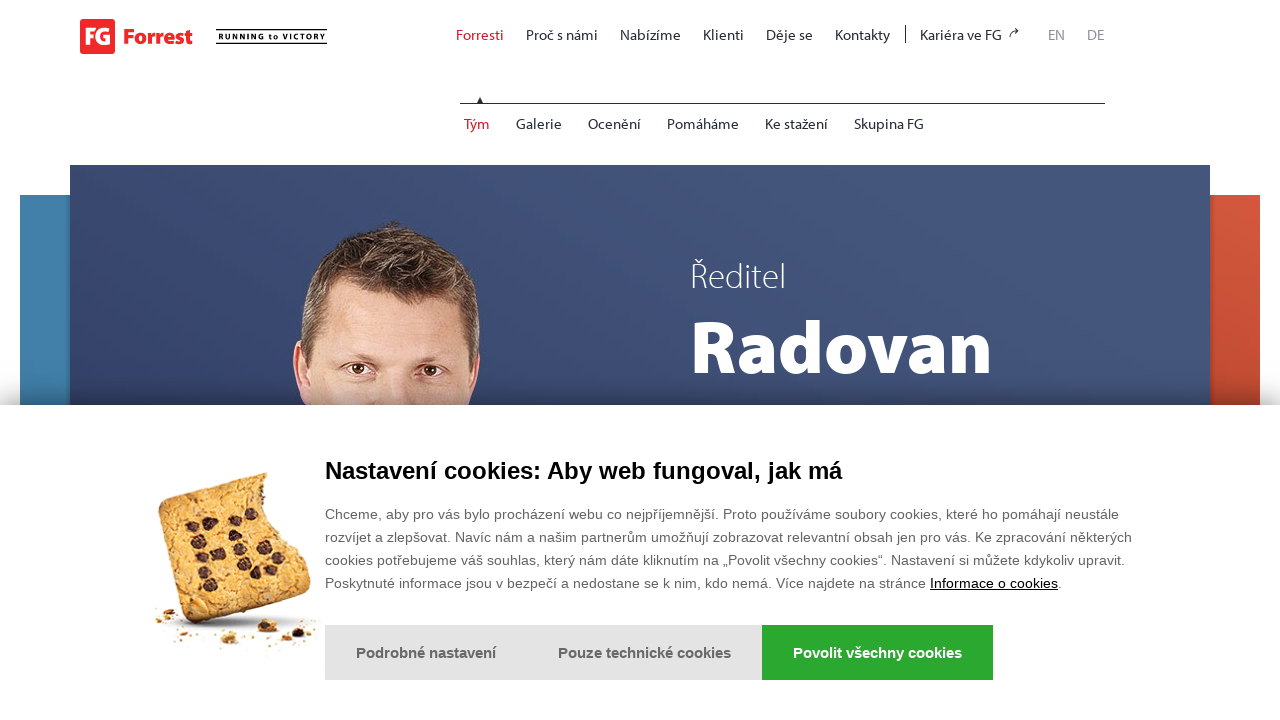

--- FILE ---
content_type: text/html;charset=utf-8
request_url: https://www.fg.cz/cs/forresti/tym
body_size: 47895
content:
<!DOCTYPE html>
<!--[if lte IE 9 ]><html class="ie ie8 nojs" lang="cs" data-gtm-analytics="!NOTSET!" data-gtm-marketing="GTM-5JTL7R"><![endif]-->
<!--[if !IE]><!--><html class="nojs" lang="cs" data-gtm-analytics="!NOTSET!" data-gtm-marketing="GTM-5JTL7R"><!--<![endif]-->
	<head>
		<meta charset="utf-8">
		<!--[if IE]><meta http-equiv="X-UA-Compatible" content="IE=edge" /><![endif]-->

		<title>Tým - FG Forrest</title>
		<meta name="robots" content="index, follow" />
		<meta name="googlebot" content="index, follow, snippet, archive" />
		<meta name="author" content="FG Forrest, a.s., www.fg.cz, 2026" /><link rel="canonical" href="/cs/forresti/tym/radovan-10225"/>		<meta name="viewport" content="width=device-width, initial-scale=1.0, user-scalable=yes" />

<meta name="twitter:card" content="summary_large_image">
<meta name="twitter:title" content="Tým - FG Forrest
">
	<meta name="twitter:image" content="https://www.fg.cz/ver/20260105210259/img/social-media.png">

<meta property="og:title" content="Tým - FG Forrest
" />
<meta property="og:type" content="article" />
<meta property="og:url" content="https://www.fg.cz/cs/forresti/tym" />
	<meta property="og:image" content="https://www.fg.cz/ver/20260105210259/img/social-media.png">
<meta property="og:site_name" content="FG Forrest" />

<link rel="alternate" href="https://www.fg.cz/cs/rss/deje-se/index.xml" title="RSS - Děje se" type="application/rss+xml" />
<link rel="alternate" href="https://anchor.fm/s/1ce67190/podcast/rss" title="RSS - Podcast" type="application/rss+xml" />
		<link rel="apple-touch-icon" sizes="180x180" href="/ver/20260105210259/img/favicon/apple-touch-icon.png">
		<link rel="icon" type="image/png" sizes="32x32" href="/ver/20260105210259/img/favicon/favicon-32x32.png">
		<link rel="icon" type="image/png" sizes="16x16" href="/ver/20260105210259/img/favicon/favicon-16x16.png">
		<link rel="manifest" href="/img/favicon/site.webmanifest">
		<link rel="mask-icon" href="/img/favicon/safari-pinned-tab.svg" color="#f02828">
		<meta name="apple-mobile-web-app-title" content="FG">
		<meta name="application-name" content="FG">
		<meta name="msapplication-TileColor" content="#f02828">
		<meta name="theme-color" content="#f02828">
		<!--[if lt IE 9]><link rel="stylesheet" href="/ver/20260120094157/css/print.css" media="print" /><![endif]-->
		<script>
			document.documentElement.className = document.documentElement.className.replace( /(?:^|\s)nojs(?!\S)/ , '' );
			document.documentElement.className += ' js';
			var q = []; $ = function(f) {q.push(f)};
      window.projectConfig = {
        lang: 'cs'
      };
			web = window.web || {};
			web.lang = 'cs';
		</script>
		<!--[if lt IE 9]><script src="/ver/20260120094157/js/src/ie.js"></script><![endif]-->
		<link rel="stylesheet" href="https://use.typekit.net/nrv4ksy.css" />
<script>
  dataLayer = window.dataLayer || [];
  function gtag() {dataLayer.push(arguments);}
  gtag('consent', 'default', {
    ad_storage: 'denied',
    analytics_storage: 'denied',
    functionality_storage: 'denied',
    personalization_storage: 'denied',
    security_storage: 'denied'
  });
  dataLayer.push({
    'event': 'consent_init',
    'consent': {
      'ad_storage': 'denied',
      'analytics_storage': 'denied',
      'functionality_storage': 'denied',
      'personalization_storage': 'denied',
      'security_storage': 'denied'
    },
    _clear: true
  });

    const fgCons = parseInt((document.cookie.match('(^|;)\\s*fg_cookie_policy_accepted\\s*=\\s*([^;]+)')?.pop() || '-1'), 10);
  if (fgCons !== -1) {
    gtag('consent', 'update', {
      ad_storage:              (fgCons === 4 || fgCons === 5) ? 'granted' : 'denied',
      analytics_storage:       (fgCons === 3 || fgCons === 5) ? 'granted' : 'denied',
      functionality_storage:   'granted',
      personalization_storage: 'granted',
      security_storage:        'granted'
    });
    dataLayer.push({
      'event': 'consent_update',
      'consent': {
        'ad_storage':              (fgCons === 4 || fgCons === 5) ? 'granted' : 'denied',
        'analytics_storage':       (fgCons === 3 || fgCons === 5) ? 'granted' : 'denied',
        'functionality_storage':   'granted',
        'personalization_storage': 'granted',
        'security_storage':        'granted'
      },
    });
  }
</script>
<!-- Google Tag Manager -->
<script>(function(w,d,s,l,i){w[l]=w[l]||[];w[l].push({'gtm.start':
		new Date().getTime(),event:'gtm.js'});var f=d.getElementsByTagName(s)[0],
		j=d.createElement(s),dl=l!='dataLayer'?'&l='+l:'';j.async=true;j.src=
		'https://www.googletagmanager.com/gtm.js?id='+i+dl;f.parentNode.insertBefore(j,f);
})(window,document,'script','dataLayer','GTM-T4VPGR8');</script>
<!-- End Google Tag Manager -->	<link rel="stylesheet" type="text/css" href="/ver/20260105210256/build/web.css" media="all" />
	<link rel="stylesheet" type="text/css" href="/ver/20260105210256/build/web-print.css" media="print" />
<script type="application/ld+json">
	{
		"@context": "https://schema.org",
		"@type": "WebPage",
		"name": "Tým - FG Forrest",
		"url": "https://www.fg.cz/cs/forresti/tym",
		"description": "",
			"primaryImageOfPage": {
			"@type": "imageObject",
			"url": "https://www.fg.cz/ver/20260105210259/img/social-media.png",
			"width": "1200",
			"height": "630"
		}
	}
</script>
<script type="application/ld+json">
	{
		"@context": "http://schema.org",
		"@type": "Organization",
		"brand": "FG Forrest",
		"name": "FG Forrest",
		"legalName": "FG Forrest, a.s.",
		"description": "RUNNING to VICTORY",
		"url": "https://www.fg.cz/",
		"logo": "https://www.fg.cz/img/fg-logo.svg",
		"address": [{
			"@type": "PostalAddress",
			"streetAddress": "Pernerova 635/57",
			"addressLocality": "Praha 8",
			"postalCode": "186 00",
			"addressCountry": "Česká republika"
		}],
		"contactPoint" : [{
			"@type" : "ContactPoint",
			"areaServed": "Česká Republika",
			"availableLanguage": "česky",
			"telephone": "+420 222 242 204",
			"email": "fg@fg.cz",
			"contactType" : "customer service",
			"hoursAvailable" : [
				"Mo, Tu, We, Th 08:00 - 16:30",
				"Fr 08:00 - 15:00"
			]
		}],
		"taxID": "25290568",
		"vatID": "CZ25290568",
		"sameAs": [
			"https://www.facebook.com/FGForrest",
			"https://twitter.com/forresti",
			"https://www.instagram.com/fgforrestcz/",
			"https://www.youtube.com/fgforrest",
			"https://www.linkedin.com/company/fg-forrest-a-s-"
		]
	}
</script>
<script type="application/ld+json">
	{
		"@context": "http://schema.org",
		"@type": "WebSite",
		"name": "FG Forrest",
		"url": "https://www.fg.cz",
    "potentialAction": {
      "@type": "SearchAction",
      "target": "https://www.fg.cz/qf/cs/ramjet/vyhledavani?frm.query={search_term_string}",
      "query-input": "required name=search_term_string"
    }
	}
</script>
	</head>
	<body class="tym"><!-- Google Tag Manager -->
<!-- Google Tag Manager (noscript) -->
<noscript><iframe src="https://www.googletagmanager.com/ns.html?id=GTM-T4VPGR8"
				  height="0" width="0" style="display:none;visibility:hidden"></iframe></noscript>
<!-- End Google Tag Manager (noscript) -->


<div class="hidden" hidden data-is="AddSvgIconSprite" data-url="/ver/20260105210256/build/img/svg/svg-sprite.svg" id="add-svg-icon-sprite"></div>
<noscript>
  <div class="noscript-warning">
      <div class="container">
          Pro srávnou funkci webových stránek musíte mít povolený JavaScript.      </div>
  </div>
</noscript>
<a class="menu-burger hidden-print js_menuBurger" data-target=".main-menu-open" href="#main-menu">
	<span class="lines"></span>
</a>
<header class="page-header" id="page-header">
	<div class="container">
		<p class="skip"><a href="#content">Přeskočit na obsah</a></p>
		<div class="row">
			<div class="col-xxs-11 col-xs-8 col-sm-4 col-lg-offset-0">
<p class="logo">
	<a class="link" href="/">
		<img class="image" src="/img/fg-logo.svg" width="113" height="35" alt="FG Forrest"/>
	</a>
	<a class="link slogan" href="/">
		<img class="image" src="/img/fg-slogan.svg" width="111" height="35" alt="RUNNING to VICTORY"/>
	</a>
</p><!-- logo -->
			</div><!-- col -->
			<hr />
			<div class="navigation col-xxs-1 col-xs-4 col-sm-8">
	<nav class="main-menu hidden-print">
		<div class="vertical-middle">
			<span class="visually-hidden">Navigace</span>
			<ul class="navigation-list">
					<li class="item active">
						<a class="link" href="/cs/forresti">Forresti</a>
					</li>
					<li class="item">
						<a class="link" href="/cs/proc-s-nami">Proč s&nbsp;námi</a>
					</li>
					<li class="item">
						<a class="link" href="/cs/nabizime">Nabízíme</a>
					</li>
					<li class="item">
						<a class="link" href="/cs/klienti">Klienti</a>
					</li>
					<li class="item">
						<a class="link" href="/cs/deje-se">Děje se</a>
					</li>
					<li class="item">
						<a class="link" href="/cs/kontakty">Kontakty</a>
					</li>
					<li class="item">
						<a class="link link--external" href="https://kariera.fg.cz/cs" target="_blank">Kariéra ve FG
							<svg class="link__svg-icon svg-icon">
								<use xlink:href="#external-link-site"></use>
							</svg>
						</a>
					</li>
				<li class="item">
					<a class="link inactive" href="/en">EN</a>
				</li>
				<li class="item">
					<a class="link inactive" href="/de">DE</a>
				</li>
			</ul>
		</div><!-- vertical-middle -->
	</nav><!-- main-menu -->
			</div><!-- navigation -->
<div class="submenu col-xxs-12 col-xxs-offset-1x col-bs-8 col-bs-offset-4 col-sm-7 col-sm-offset-4 hidden-print">
	<div class="secondary-navigation">
		<ul class="navigation-list">
						
						<li class="item active">
							<a class="link" href="/cs/forresti/tym">Tým</a>
						</li>
						<li class="item">
							<a class="link" href="/cs/forresti/galerie">Galerie</a>
						</li>
						<li class="item">
							<a class="link" href="/cs/forresti/oceneni">Ocenění</a>
						</li>
						<li class="item">
							<a class="link" href="/cs/forresti/pomahame">Pomáháme</a>
						</li>
						<li class="item">
							<a class="link" href="/cs/forresti/ke-stazeni">Ke stažení</a>
						</li>
						<li class="item">
							<a class="link" href="/cs/forresti/skupina-fg">Skupina FG</a>
						</li>
		</ul>
	</div><!-- secondary-navigation -->
</div><!-- col -->
<script>//<![CDATA[
$(function(){
		$('.page-header').addClass('has-secondary');
});
//]]></script>
		</div><!-- row -->
	</div><!-- container -->
</header>
<hr />
<div class="content" id="content">
<div class="carousel-js carousel-team"></div>
<script>
	// <![CDATA[
	var sliderData = [
		{
			activeImage: {
				'bg-rwd': '/variant/motiv-1140/img/forresti/1140/rje.jpg',
				'bg-rwd-320': '/variant/motiv-260/img/forresti/920/rje.jpg',
				'bg-rwd-540': '/variant/motiv-530/img/forresti/920/rje.jpg',
				'bg-rwd-660': '/variant/motiv-410/img/forresti/920/rje.jpg',
				'bg-rwd-828': '/variant/motiv-570/img/forresti/920/rje.jpg',
				'bg-rwd-1052': '/variant/motiv-710/img/forresti/920/rje.jpg',
				'bg-rwd-1260': '/variant/motiv-920/img/forresti/920/rje.jpg'
			},
			inactiveImage: {
				'bg-rwd': '/variant/motiv-1140/img/forresti/1140/rje.jpg',
				'bg-rwd-320': '/variant/motiv-260/img/forresti/920/rje.jpg',
				'bg-rwd-540': '/variant/motiv-530/img/forresti/920/rje.jpg',
				'bg-rwd-660': '/variant/motiv-410/img/forresti/920/rje.jpg',
				'bg-rwd-828': '/variant/motiv-570/img/forresti/920/rje.jpg',
				'bg-rwd-1052': '/variant/motiv-710/img/forresti/920/rje.jpg',
				'bg-rwd-1260': '/variant/motiv-920/img/forresti/920/rje.jpg'
			},
			itemLink: '/cs/forresti/tym/radovan-10225',
			name: 'Radovan',
			position: 'Ředitel',
			perex: 'Jedenáctiletá atletická průprava mě předurčila k&nbsp;poznání, že žádné vítězství není zadarmo. Trpělivost a&nbsp;poctivá příprava jsou dodnes výraznou veličinou promítnutou do způsobu mojí práce i&nbsp;řízení Forresta. Díky atletice vládnu schopností odhadnout situaci a&nbsp;nevzdávat se, strategicky myslet, bojovat a&nbsp;jít za svým cílem, nevyhýbat se překážkám a&nbsp;každodenní problémy smysluplně řešit.',
			pageTitle: 'Radovan Jelen - FG Forrest'
		},
		{
			activeImage: {
				'bg-rwd': '/variant/motiv-1140/2016/01/mro.jpg',
				'bg-rwd-320': '/variant/motiv-260/2016/01/mro-20160125-111746.jpg',
				'bg-rwd-540': '/variant/motiv-530/2016/01/mro-20160125-111746.jpg',
				'bg-rwd-660': '/variant/motiv-410/2016/01/mro-20160125-111746.jpg',
				'bg-rwd-828': '/variant/motiv-570/2016/01/mro-20160125-111746.jpg',
				'bg-rwd-1052': '/variant/motiv-710/2016/01/mro-20160125-111746.jpg',
				'bg-rwd-1260': '/variant/motiv-920/2016/01/mro-20160125-111746.jpg'
			},
			inactiveImage: {
				'bg-rwd': '/variant/motiv-1140/2016/01/mro.jpg',
				'bg-rwd-320': '/variant/motiv-260/2016/01/mro-20160125-111746.jpg',
				'bg-rwd-540': '/variant/motiv-530/2016/01/mro-20160125-111746.jpg',
				'bg-rwd-660': '/variant/motiv-410/2016/01/mro-20160125-111746.jpg',
				'bg-rwd-828': '/variant/motiv-570/2016/01/mro-20160125-111746.jpg',
				'bg-rwd-1052': '/variant/motiv-710/2016/01/mro-20160125-111746.jpg',
				'bg-rwd-1260': '/variant/motiv-920/2016/01/mro-20160125-111746.jpg'
			},
			itemLink: '/cs/forresti/tym/monika-10226',
			name: 'Monika',
			position: 'Finance & HR Manager',
			perex: 'Své působení v&nbsp;FG Forrest jsem zahájila v&nbsp;roce 2003 na pozici Executive Assistant. Postupně jsem dostala příležitost vydat se do záludných vod personalistiky a&nbsp;později i&nbsp;financí, kde kotvím dodnes.',
			pageTitle: 'Monika Rovenská - FG Forrest'
		},
		{
			activeImage: {
				'bg-rwd': '/variant/motiv-1140/img/forresti/1140/mfr.jpg',
				'bg-rwd-320': '/variant/motiv-260/img/forresti/920/mfr.jpg',
				'bg-rwd-540': '/variant/motiv-530/img/forresti/920/mfr.jpg',
				'bg-rwd-660': '/variant/motiv-410/img/forresti/920/mfr.jpg',
				'bg-rwd-828': '/variant/motiv-570/img/forresti/920/mfr.jpg',
				'bg-rwd-1052': '/variant/motiv-710/img/forresti/920/mfr.jpg',
				'bg-rwd-1260': '/variant/motiv-920/img/forresti/920/mfr.jpg'
			},
			inactiveImage: {
				'bg-rwd': '/variant/motiv-1140/img/forresti/1140/mfr.jpg',
				'bg-rwd-320': '/variant/motiv-260/img/forresti/920/mfr.jpg',
				'bg-rwd-540': '/variant/motiv-530/img/forresti/920/mfr.jpg',
				'bg-rwd-660': '/variant/motiv-410/img/forresti/920/mfr.jpg',
				'bg-rwd-828': '/variant/motiv-570/img/forresti/920/mfr.jpg',
				'bg-rwd-1052': '/variant/motiv-710/img/forresti/920/mfr.jpg',
				'bg-rwd-1260': '/variant/motiv-920/img/forresti/920/mfr.jpg'
			},
			itemLink: '/cs/forresti/tym/michal-10082',
			name: 'Michal',
			position: 'Vývoj produktů',
			perex: 'Pamatuju FG od samého začátku. Vidím tu dlouhou cestu z&nbsp;hronovského sklepa do podoby špičkové agentury a&nbsp;rád vzpomínám na všechno, co nás posunulo dopředu, co nám dalo cennou lekci nebo jen pobavilo. A&nbsp;veřejně tímto slibuji, že nebudu nové kolegy rozptylovat otřepanými historkami z&nbsp;dob vzniku :-)',
			pageTitle: 'Michal Franc - FG Forrest'
		},
		{
			activeImage: {
				'bg-rwd': '/variant/motiv-1140/2016/01/pfo.jpg',
				'bg-rwd-320': '/variant/motiv-260/2016/01/pfo-20160125-112006.jpg',
				'bg-rwd-540': '/variant/motiv-530/2016/01/pfo-20160125-112006.jpg',
				'bg-rwd-660': '/variant/motiv-410/2016/01/pfo-20160125-112006.jpg',
				'bg-rwd-828': '/variant/motiv-570/2016/01/pfo-20160125-112006.jpg',
				'bg-rwd-1052': '/variant/motiv-710/2016/01/pfo-20160125-112006.jpg',
				'bg-rwd-1260': '/variant/motiv-920/2016/01/pfo-20160125-112006.jpg'
			},
			inactiveImage: {
				'bg-rwd': '/variant/motiv-1140/2016/01/pfo.jpg',
				'bg-rwd-320': '/variant/motiv-260/2016/01/pfo-20160125-112006.jpg',
				'bg-rwd-540': '/variant/motiv-530/2016/01/pfo-20160125-112006.jpg',
				'bg-rwd-660': '/variant/motiv-410/2016/01/pfo-20160125-112006.jpg',
				'bg-rwd-828': '/variant/motiv-570/2016/01/pfo-20160125-112006.jpg',
				'bg-rwd-1052': '/variant/motiv-710/2016/01/pfo-20160125-112006.jpg',
				'bg-rwd-1260': '/variant/motiv-920/2016/01/pfo-20160125-112006.jpg'
			},
			itemLink: '/cs/forresti/tym/petr-10227',
			name: 'Petr',
			position: 'Chief Project Manager',
			perex: 'Do agentury jsem nastoupil v&nbsp;roce 2002. Postupně jsem si vyzkoušel pozice Webmaster, Web Developer, Account Manager, Project Manager a&nbsp;Chief Project Manager. Aktuálně zodpovídám za chod celé divize Produkce a&nbsp;servis.<br>Odmítám si oholit vousy.',
			pageTitle: 'Petr Foltýn - FG Forrest'
		},
		{
			activeImage: {
				'bg-rwd': '/variant/motiv-1140/2016/01/mca.jpg',
				'bg-rwd-320': '/variant/motiv-260/2016/01/mca-20160125-112355.jpg',
				'bg-rwd-540': '/variant/motiv-530/2016/01/mca-20160125-112355.jpg',
				'bg-rwd-660': '/variant/motiv-410/2016/01/mca-20160125-112355.jpg',
				'bg-rwd-828': '/variant/motiv-570/2016/01/mca-20160125-112355.jpg',
				'bg-rwd-1052': '/variant/motiv-710/2016/01/mca-20160125-112355.jpg',
				'bg-rwd-1260': '/variant/motiv-920/2016/01/mca-20160125-112355.jpg'
			},
			inactiveImage: {
				'bg-rwd': '/variant/motiv-1140/2016/01/mca.jpg',
				'bg-rwd-320': '/variant/motiv-260/2016/01/mca-20160125-112355.jpg',
				'bg-rwd-540': '/variant/motiv-530/2016/01/mca-20160125-112355.jpg',
				'bg-rwd-660': '/variant/motiv-410/2016/01/mca-20160125-112355.jpg',
				'bg-rwd-828': '/variant/motiv-570/2016/01/mca-20160125-112355.jpg',
				'bg-rwd-1052': '/variant/motiv-710/2016/01/mca-20160125-112355.jpg',
				'bg-rwd-1260': '/variant/motiv-920/2016/01/mca-20160125-112355.jpg'
			},
			itemLink: '/cs/forresti/tym/mirek-10228',
			name: 'Mirek',
			position: 'Quality Manager',
			perex: 'Do Forresta jsem nastoupil v&nbsp;roce 2003 jako Webař a&nbsp;postupně prošel celou produkcí.<br>Mám rád práci v&nbsp;týmu profesionálních a&nbsp;přitom pohodových lidí schopných vyhrnout si rukávy a&nbsp;přiložit ruku ke společnému dílu.<br>Protože výsledky činnosti Forresta jsou každému na očích, potěší mě hlavně dobře odvedená práce a&nbsp;spokojený klient (samozřejmě taky dobré jídlo a&nbsp;pití a&nbsp;spokojené bříško).',
			pageTitle: 'Mirek Čáp - FG Forrest'
		},
		{
			activeImage: {
				'bg-rwd': '/variant/motiv-1140/img/forresti/1140/pse.jpg',
				'bg-rwd-320': '/variant/motiv-260/img/forresti/920/pse.jpg',
				'bg-rwd-540': '/variant/motiv-530/img/forresti/920/pse.jpg',
				'bg-rwd-660': '/variant/motiv-410/img/forresti/920/pse.jpg',
				'bg-rwd-828': '/variant/motiv-570/img/forresti/920/pse.jpg',
				'bg-rwd-1052': '/variant/motiv-710/img/forresti/920/pse.jpg',
				'bg-rwd-1260': '/variant/motiv-920/img/forresti/920/pse.jpg'
			},
			inactiveImage: {
				'bg-rwd': '/variant/motiv-1140/img/forresti/1140/pse.jpg',
				'bg-rwd-320': '/variant/motiv-260/img/forresti/920/pse.jpg',
				'bg-rwd-540': '/variant/motiv-530/img/forresti/920/pse.jpg',
				'bg-rwd-660': '/variant/motiv-410/img/forresti/920/pse.jpg',
				'bg-rwd-828': '/variant/motiv-570/img/forresti/920/pse.jpg',
				'bg-rwd-1052': '/variant/motiv-710/img/forresti/920/pse.jpg',
				'bg-rwd-1260': '/variant/motiv-920/img/forresti/920/pse.jpg'
			},
			itemLink: '/cs/forresti/tym/petr-s-10229',
			name: 'Petr',
			position: 'Art Director',
			perex: 'Grafiku dělám přes deset let, takže se vůči kolegům projevuji někdy jako hodně náročný. Neodpouštím odfláknuté věci a&nbsp;vyžaduji perfektně odvedenou práci. Právě si dělám zbrojní průkaz… Naštěstí mám okolo sebe dost grafických talentů, takže se mnou většinou bývá rozumná řeč. Jsem inovativní a&nbsp;mezi Forresty jsem vynalezl způsob platby za nadstandardní požadavky v&nbsp;podobě čerstvých koblížků. A&nbsp;proto musím pořád jezdit na kole…',
			pageTitle: 'Petr Seifert - FG Forrest'
		},
		{
			activeImage: {
				'bg-rwd': '/variant/motiv-1140/2016/01/rsi.jpg',
				'bg-rwd-320': '/variant/motiv-260/2016/01/rsi-20160125-112932.jpg',
				'bg-rwd-540': '/variant/motiv-530/2016/01/rsi-20160125-112932.jpg',
				'bg-rwd-660': '/variant/motiv-410/2016/01/rsi-20160125-112932.jpg',
				'bg-rwd-828': '/variant/motiv-570/2016/01/rsi-20160125-112932.jpg',
				'bg-rwd-1052': '/variant/motiv-710/2016/01/rsi-20160125-112932.jpg',
				'bg-rwd-1260': '/variant/motiv-920/2016/01/rsi-20160125-112932.jpg'
			},
			inactiveImage: {
				'bg-rwd': '/variant/motiv-1140/2016/01/rsi.jpg',
				'bg-rwd-320': '/variant/motiv-260/2016/01/rsi-20160125-112932.jpg',
				'bg-rwd-540': '/variant/motiv-530/2016/01/rsi-20160125-112932.jpg',
				'bg-rwd-660': '/variant/motiv-410/2016/01/rsi-20160125-112932.jpg',
				'bg-rwd-828': '/variant/motiv-570/2016/01/rsi-20160125-112932.jpg',
				'bg-rwd-1052': '/variant/motiv-710/2016/01/rsi-20160125-112932.jpg',
				'bg-rwd-1260': '/variant/motiv-920/2016/01/rsi-20160125-112932.jpg'
			},
			itemLink: '/cs/forresti/tym/radka-10230',
			name: 'Radka',
			position: 'Office Manager',
			perex: '… jsem první na koho ve FG narazíte. Někdy usměvavá, někdy o&nbsp;trochu méně. To v&nbsp;případě, že je nějaký shon a&nbsp;zmatek, čemuž se někdy při pondělku jen těžko vyhnete :)<br>Přesto svou práci miluji. Organizuji firemní sportovní akce, firemní večírky a&nbsp;jiné společenské události. Starám se, aby na našich pobočkách fungovalo vše tak, jak má. Jsem tu pro Forresty i&nbsp;pro naše klienty. To mě baví!',
			pageTitle: 'Radka Sixtová - FG Forrest'
		},
		{
			activeImage: {
				'bg-rwd': '/variant/motiv-1140/2016/01/lsi.jpg',
				'bg-rwd-320': '/variant/motiv-260/2016/01/lsi-20160125-113533.jpg',
				'bg-rwd-540': '/variant/motiv-530/2016/01/lsi-20160125-113533.jpg',
				'bg-rwd-660': '/variant/motiv-410/2016/01/lsi-20160125-113533.jpg',
				'bg-rwd-828': '/variant/motiv-570/2016/01/lsi-20160125-113533.jpg',
				'bg-rwd-1052': '/variant/motiv-710/2016/01/lsi-20160125-113533.jpg',
				'bg-rwd-1260': '/variant/motiv-920/2016/01/lsi-20160125-113533.jpg'
			},
			inactiveImage: {
				'bg-rwd': '/variant/motiv-1140/2016/01/lsi.jpg',
				'bg-rwd-320': '/variant/motiv-260/2016/01/lsi-20160125-113533.jpg',
				'bg-rwd-540': '/variant/motiv-530/2016/01/lsi-20160125-113533.jpg',
				'bg-rwd-660': '/variant/motiv-410/2016/01/lsi-20160125-113533.jpg',
				'bg-rwd-828': '/variant/motiv-570/2016/01/lsi-20160125-113533.jpg',
				'bg-rwd-1052': '/variant/motiv-710/2016/01/lsi-20160125-113533.jpg',
				'bg-rwd-1260': '/variant/motiv-920/2016/01/lsi-20160125-113533.jpg'
			},
			itemLink: '/cs/forresti/tym/lenka-10232',
			name: 'Lenka',
			position: 'Project Manager',
			perex: 'Patřím mezi nejstarší Forresty – a&nbsp;to i&nbsp;služebně. Začínala jsem jako programátor, vyzkoušela si webařinu a&nbsp;teď aktuálně projektmanažeřím. Trochu se věnuju i&nbsp;charitativní činnosti a&nbsp;agitaci kolegů k&nbsp;pobíhání v&nbsp;teniskách.',
			pageTitle: 'Lenka Šinkorová - FG Forrest'
		},
		{
			activeImage: {
				'bg-rwd': '/variant/motiv-1140/2016/01/jno.jpg',
				'bg-rwd-320': '/variant/motiv-260/2016/01/jno-20160125-113936.jpg',
				'bg-rwd-540': '/variant/motiv-530/2016/01/jno-20160125-113936.jpg',
				'bg-rwd-660': '/variant/motiv-410/2016/01/jno-20160125-113936.jpg',
				'bg-rwd-828': '/variant/motiv-570/2016/01/jno-20160125-113936.jpg',
				'bg-rwd-1052': '/variant/motiv-710/2016/01/jno-20160125-113936.jpg',
				'bg-rwd-1260': '/variant/motiv-920/2016/01/jno-20160125-113936.jpg'
			},
			inactiveImage: {
				'bg-rwd': '/variant/motiv-1140/2016/01/jno.jpg',
				'bg-rwd-320': '/variant/motiv-260/2016/01/jno-20160125-113936.jpg',
				'bg-rwd-540': '/variant/motiv-530/2016/01/jno-20160125-113936.jpg',
				'bg-rwd-660': '/variant/motiv-410/2016/01/jno-20160125-113936.jpg',
				'bg-rwd-828': '/variant/motiv-570/2016/01/jno-20160125-113936.jpg',
				'bg-rwd-1052': '/variant/motiv-710/2016/01/jno-20160125-113936.jpg',
				'bg-rwd-1260': '/variant/motiv-920/2016/01/jno-20160125-113936.jpg'
			},
			itemLink: '/cs/forresti/tym/honza-10233',
			name: 'Honza',
			position: 'Senior Application Developer',
			perex: 'K prvnímu vysněnému počítači – PC AT 286 (1MB RAM, bez HDD jen s&nbsp;5.25" Floppy a&nbsp;monochromatickým monitorem s&nbsp;256 odstíny šedi) jsem se dostal ve 14 letech a&nbsp;od té doby mě to už nepustilo. Sen naprogramovat si vlastní hru jsem si doposud nesplnil, ale byl mým motorem po dlouhá léta. S&nbsp;příchodem internetu do Čech se vše obrátilo a&nbsp;velmi brzy jsem se dostal k&nbsp;webovému vývoji, u&nbsp;kterého setrvávám doposud – jen jazyky a&nbsp;styl se mění. Moc řečí nenadělám – za každého z&nbsp;nás mluví výsledky a&nbsp;za svoji budoucnost jsme si zodpovědní jen my sami (proto jsem taky ve Forrestu).',
			pageTitle: 'Jan Novotný - FG Forrest'
		},
		{
			activeImage: {
				'bg-rwd': '/variant/motiv-1140/2016/01/jko.jpg',
				'bg-rwd-320': '/variant/motiv-260/2016/01/jko-20160125-123348.jpg',
				'bg-rwd-540': '/variant/motiv-530/2016/01/jko-20160125-123348.jpg',
				'bg-rwd-660': '/variant/motiv-410/2016/01/jko-20160125-123348.jpg',
				'bg-rwd-828': '/variant/motiv-570/2016/01/jko-20160125-123348.jpg',
				'bg-rwd-1052': '/variant/motiv-710/2016/01/jko-20160125-123348.jpg',
				'bg-rwd-1260': '/variant/motiv-920/2016/01/jko-20160125-123348.jpg'
			},
			inactiveImage: {
				'bg-rwd': '/variant/motiv-1140/2016/01/jko.jpg',
				'bg-rwd-320': '/variant/motiv-260/2016/01/jko-20160125-123348.jpg',
				'bg-rwd-540': '/variant/motiv-530/2016/01/jko-20160125-123348.jpg',
				'bg-rwd-660': '/variant/motiv-410/2016/01/jko-20160125-123348.jpg',
				'bg-rwd-828': '/variant/motiv-570/2016/01/jko-20160125-123348.jpg',
				'bg-rwd-1052': '/variant/motiv-710/2016/01/jko-20160125-123348.jpg',
				'bg-rwd-1260': '/variant/motiv-920/2016/01/jko-20160125-123348.jpg'
			},
			itemLink: '/cs/forresti/tym/jakub-10236',
			name: 'Jakub',
			position: 'Product Manager',
			perex: 'Mezi Forresty patřím od roku 2008. Ze strachu, že to nezvládnu, jsem tehdy málem ani nenastoupil. Postupně jsem se vypracoval z&nbsp;řadového Webmastera přes Senior Web Developera až na Team Leadera a&nbsp;Product Managera. <br>Dnes vedu tým programátorů e-shopové divize a&nbsp;jsem zodpovědný za vývoj produktu. Řeším hlavně strategický rozvoj, ale zapojuji se i&nbsp;do technického řešení projektů. Cíl našeho týmu je vyvíjet stabilní, moderní a&nbsp;robustní řešení, které pokryje požadavky klientů a&nbsp;pomůže jim dále růst.<br>Věřím, že věci se mají dělat na 100&nbsp;%, nebo vůbec, což v&nbsp;mé práci platí bez výjimky. Asi to ze mě dělá puntičkáře, ale žene mě to kupředu. Ve volném čase rád chodím po horách, kde si vyčistím hlavu.',
			pageTitle: 'Jakub Kosař - FG Forrest'
		},
		{
			activeImage: {
				'bg-rwd': '/variant/motiv-1140/img/forresti/1140/ako.jpg',
				'bg-rwd-320': '/variant/motiv-260/img/forresti/920/ako.jpg',
				'bg-rwd-540': '/variant/motiv-530/img/forresti/920/ako.jpg',
				'bg-rwd-660': '/variant/motiv-410/img/forresti/920/ako.jpg',
				'bg-rwd-828': '/variant/motiv-570/img/forresti/920/ako.jpg',
				'bg-rwd-1052': '/variant/motiv-710/img/forresti/920/ako.jpg',
				'bg-rwd-1260': '/variant/motiv-920/img/forresti/920/ako.jpg'
			},
			inactiveImage: {
				'bg-rwd': '/variant/motiv-1140/img/forresti/1140/ako.jpg',
				'bg-rwd-320': '/variant/motiv-260/img/forresti/920/ako.jpg',
				'bg-rwd-540': '/variant/motiv-530/img/forresti/920/ako.jpg',
				'bg-rwd-660': '/variant/motiv-410/img/forresti/920/ako.jpg',
				'bg-rwd-828': '/variant/motiv-570/img/forresti/920/ako.jpg',
				'bg-rwd-1052': '/variant/motiv-710/img/forresti/920/ako.jpg',
				'bg-rwd-1260': '/variant/motiv-920/img/forresti/920/ako.jpg'
			},
			itemLink: '/cs/forresti/tym/andrea-11179',
			name: 'Andrea',
			position: 'Project Manager',
			perex: 'Do FG jsem nastoupila v&nbsp;roce 2008 na pozici Project Executive jako pravá ruka projekťáků. Hned jsem si zamilovala pracovní i&nbsp;mimopracovní atmosféru, partu fajn lidí a&nbsp;odborníky na svém místě. K&nbsp;jejich práci jsem přičuchla natolik, že jsem později dostala možnost vést vlastní projekty. Spokojený klient a&nbsp;slova chvály jsou tou nejlepší odměnou a&nbsp;motivací do další mnohdy náročné práce. <br>Ani teď na rodičovské dovolené neztrácím kontakt se světem, jelikož mi Forrest umožňuje být součástí týmu Client Service a&nbsp;pečovat tak i&nbsp;nadále o&nbsp;klientské požadavky.',
			pageTitle: 'Andrea Korcová - FG Forrest'
		},
		{
			activeImage: {
				'bg-rwd': '/variant/motiv-1140/img/forresti/1140/jbl.jpg',
				'bg-rwd-320': '/variant/motiv-260/img/forresti/920/jbl.jpg',
				'bg-rwd-540': '/variant/motiv-530/img/forresti/920/jbl.jpg',
				'bg-rwd-660': '/variant/motiv-410/img/forresti/920/jbl.jpg',
				'bg-rwd-828': '/variant/motiv-570/img/forresti/920/jbl.jpg',
				'bg-rwd-1052': '/variant/motiv-710/img/forresti/920/jbl.jpg',
				'bg-rwd-1260': '/variant/motiv-920/img/forresti/920/jbl.jpg'
			},
			inactiveImage: {
				'bg-rwd': '/variant/motiv-1140/img/forresti/1140/jbl.jpg',
				'bg-rwd-320': '/variant/motiv-260/img/forresti/920/jbl.jpg',
				'bg-rwd-540': '/variant/motiv-530/img/forresti/920/jbl.jpg',
				'bg-rwd-660': '/variant/motiv-410/img/forresti/920/jbl.jpg',
				'bg-rwd-828': '/variant/motiv-570/img/forresti/920/jbl.jpg',
				'bg-rwd-1052': '/variant/motiv-710/img/forresti/920/jbl.jpg',
				'bg-rwd-1260': '/variant/motiv-920/img/forresti/920/jbl.jpg'
			},
			itemLink: '/cs/forresti/tym/jana-11180',
			name: 'Jana',
			position: 'Project Manager',
			perex: 'Do Forrestu jsem nastoupila v&nbsp;roce 2011 a&nbsp;za těch několik let jsem prošla celou řadou projektů – menších i&nbsp;větších. Každý z&nbsp;nich byl aspoň maličko jiný a&nbsp;každý mě nějak obohatil. Vážím si především toho, že mám celou řadu kvalitních kolegů, s&nbsp;jejichž pomocí můžu – naprosto bez nadsázky – vždycky počítat. Nikdy jsem neměla obavu se na někoho obrátit a&nbsp;nikdy se mi nestalo, že by se mi nedostalo pomoci. A&nbsp;co víc si může projekťák přát?',
			pageTitle: 'Jana Bělochová - FG Forrest'
		},
		{
			activeImage: {
				'bg-rwd': '/variant/motiv-1140/img/forresti/1140/rch.jpg',
				'bg-rwd-320': '/variant/motiv-260/img/forresti/920/rch.jpg',
				'bg-rwd-540': '/variant/motiv-530/img/forresti/920/rch.jpg',
				'bg-rwd-660': '/variant/motiv-410/img/forresti/920/rch.jpg',
				'bg-rwd-828': '/variant/motiv-570/img/forresti/920/rch.jpg',
				'bg-rwd-1052': '/variant/motiv-710/img/forresti/920/rch.jpg',
				'bg-rwd-1260': '/variant/motiv-920/img/forresti/920/rch.jpg'
			},
			inactiveImage: {
				'bg-rwd': '/variant/motiv-1140/img/forresti/1140/rch.jpg',
				'bg-rwd-320': '/variant/motiv-260/img/forresti/920/rch.jpg',
				'bg-rwd-540': '/variant/motiv-530/img/forresti/920/rch.jpg',
				'bg-rwd-660': '/variant/motiv-410/img/forresti/920/rch.jpg',
				'bg-rwd-828': '/variant/motiv-570/img/forresti/920/rch.jpg',
				'bg-rwd-1052': '/variant/motiv-710/img/forresti/920/rch.jpg',
				'bg-rwd-1260': '/variant/motiv-920/img/forresti/920/rch.jpg'
			},
			itemLink: '/cs/forresti/tym/radek-10322',
			name: 'Radek',
			position: 'Teamleader',
			perex: 'Na základní škole nám jeden z&nbsp;učitelů říkával, že nejhorší je srážka s&nbsp;blbcem. A&nbsp;já s&nbsp;ním už tehdy souhlasil. Proto se mi práce ve FG líbí – každý má občas blbý den, ale na blbce tu nenarazíte.',
			pageTitle: 'Radek Chroust - FG Forrest'
		},
		{
			activeImage: {
				'bg-rwd': '/variant/motiv-1140/img/forresti/1140/fdo.jpg',
				'bg-rwd-320': '/variant/motiv-260/img/forresti/920/fdo.jpg',
				'bg-rwd-540': '/variant/motiv-530/img/forresti/920/fdo.jpg',
				'bg-rwd-660': '/variant/motiv-410/img/forresti/920/fdo.jpg',
				'bg-rwd-828': '/variant/motiv-570/img/forresti/920/fdo.jpg',
				'bg-rwd-1052': '/variant/motiv-710/img/forresti/920/fdo.jpg',
				'bg-rwd-1260': '/variant/motiv-920/img/forresti/920/fdo.jpg'
			},
			inactiveImage: {
				'bg-rwd': '/variant/motiv-1140/img/forresti/1140/fdo.jpg',
				'bg-rwd-320': '/variant/motiv-260/img/forresti/920/fdo.jpg',
				'bg-rwd-540': '/variant/motiv-530/img/forresti/920/fdo.jpg',
				'bg-rwd-660': '/variant/motiv-410/img/forresti/920/fdo.jpg',
				'bg-rwd-828': '/variant/motiv-570/img/forresti/920/fdo.jpg',
				'bg-rwd-1052': '/variant/motiv-710/img/forresti/920/fdo.jpg',
				'bg-rwd-1260': '/variant/motiv-920/img/forresti/920/fdo.jpg'
			},
			itemLink: '/cs/forresti/tym/frantisek-11320',
			name: 'František',
			position: 'Project Manager',
			perex: 'Vládne tu mezi námi pohoda a&nbsp;zároveň zdravý „stres“. Líbí se mi, že lidé, kteří tu jsou 10+ let, do toho každý den šlapou naplno – to je skvělá motivace, vidět lidi šťastné a&nbsp;naplněné prací i&nbsp;po takové době. Mám okolo sebe skvělý tým lidí, kteří vždycky pomůžou, což občas potřebuje každý. A&nbsp;taky je tu spousta kafe, moře kafe.<br>Navíc pro někoho z&nbsp;Generace Y, kdo vyrůstal společně s&nbsp;prvními počítačovými hrami, je dostat na starosti Warhorse Studio (Mafie, Flashpoint) prostě srdcovka. A&nbsp;už jsem zmínil kafe?',
			pageTitle: 'František Dostál - FG Forrest'
		}	];

	$(function() {

		var $carousel = $('.carousel-js');

		/**
		 * hide names before exchange
		 */
		$(document).on('WEBSLIDER_ANIMATION_START', function(e, direction) {
			$('.control .wrapper', $carousel).text('').hide();

			/**
			 * get and load content
			 * @type {string}
			 */
			var pageTitle = '',
				url2load = '';
			if (direction == 'next') {
				url2load = $('.control-next .wrapper', $carousel).data('loadPage');
				pageTitle = $('.control-next .wrapper', $carousel).data('pageTitle');
			} else if (direction == 'prev') {
				url2load = $('.control-previous .wrapper', $carousel).data('loadPage');
				pageTitle = $('.control-previous .wrapper', $carousel).data('pageTitle');
			}

			var saveHistory = $('#js_replace-content').data('preventPushState') !== '1';

			if (url2load !== '') {
				pl.loadPage(url2load, '#js_replace-content-target', pageTitle, saveHistory);
			}
		});

		/**
		 * set correct names and page url to ajax load
 		 */
		$(document).on('WEBSLIDER_INIT WEBSLIDER_ROTATION_COMPLETE', function(e, prev, next) {
			$('#js_replace-content').data('preventPushState', '0');
			$('.control-previous .wrapper', $carousel).text(prev.name).data('loadPage', prev.itemLink).data('pageTitle', prev.pageTitle).fadeIn(200);
			$('.control-next .wrapper', $carousel).text(next.name).data('loadPage', next.itemLink).data('pageTitle', next.pageTitle).fadeIn(200);
		});

		/**
		 * init webslider
		 */














		$carousel.webslider({
			data: sliderData,
			sliderContentFormatter: function(data) {
				var result = '';
				result += '<div class="carousel-wrapper-js">';
				result += '	<div class="carousel-list-js">';
				result += '	</div>';
				result += '</div>';
				return result;
			},
			slideContentFormatter: function(slideData) {
				var result = '';
				result = '	<div class="slide">\n';
				result += '		<div class="bg-rwd js_state-active" data-bg-rwd="'+slideData.activeImage['bg-rwd']+'" data-bg-rwd-320="'+slideData.activeImage['bg-rwd-320']+'" data-bg-rwd-540="'+slideData.activeImage['bg-rwd-540']+'" data-bg-rwd-660="'+slideData.activeImage['bg-rwd-660']+'" data-bg-rwd-828="'+slideData.activeImage['bg-rwd-828']+'" data-bg-rwd-1052="'+slideData.activeImage['bg-rwd-1052']+'" data-bg-rwd-1260="'+slideData.activeImage['bg-rwd-1260']+'">\n';
				result += '			<div class="wrapper">';
				result += '				<div class="clone">';
				result += '					<p class="job">'+slideData.position+'</p>';
				result += '					<h1>'+slideData.name+'</h1>';
				result += '					<p class="perex">'+slideData.perex+'</p>';
				result += '				</div>';
				result += '			</div>';
				result += '		</div>';
				result += '		<div class="bg-rwd js_state-inactive" data-bg-rwd="'+slideData.inactiveImage['bg-rwd']+'" data-bg-rwd-320="'+slideData.inactiveImage['bg-rwd-320']+'" data-bg-rwd-540="'+slideData.inactiveImage['bg-rwd-540']+'" data-bg-rwd-660="'+slideData.inactiveImage['bg-rwd-660']+'" data-bg-rwd-828="'+slideData.inactiveImage['bg-rwd-828']+'" data-bg-rwd-1052="'+slideData.inactiveImage['bg-rwd-1052']+'" data-bg-rwd-1260="'+slideData.inactiveImage['bg-rwd-1260']+'"></div>\n';
				result += '	</div>\n';
				return result;
			},
			slidesWrapperSelector: '.carousel-list-js',
			sliderWrapperSelector: '.carousel-wrapper-js',
			controlPoints: false,
			autostart: false,
			startingSlide: 0,
			customCallback: function() {
				$('.bg-rwd', $('.carousel-js')).rwdBackground();
			}
		});

		/**
		 *
		 */
		$(window).on('resize.webslider.controlArrowsUpdate', function() {
			$('.carousel-js').webslider('decorControlArrows');
		});

		/**
		 * after page history is saved, let's save to history actual webslider slide index as well
		 */
		$(document).on('PAGELOADER_HISTORY_SAVED', '#js_replace-content', function(event, url, title) {
			var carouselInstance = $('.carousel-js').data('plugin_webslider');
			var state = history.state || {};
			state.contentUrl = url;
			state.pageTitle = title;
			state.actualSlide = carouselInstance.getActualSlide();
			history.replaceState(state, title, window.location.origin + url);
		});

		/**
		 * restore page state from history.state
		 */
		$(document).on('PAGELOADER_HISTORY_POPPED', '#js_replace-content', function() {
			if (history.state && history.state.contentUrl && history.state.pageTitle && history.state.actualSlide > -1) {
				var carouselInstance = $('.carousel-js').data('plugin_webslider');
				var rotateFrom = carouselInstance.getActualSlide();
				var direction = null;
				if (history.state.actualSlide == carouselInstance.getPreviousSlideIndex(1)) {
					direction = 'prev';
				}
				if (history.state.actualSlide == carouselInstance.getNextSlideIndex(1)) {
					direction = 'next';
				}
				//console.log('actual', rotateFrom, 'dir', direction, 'previous', carouselInstance.getPreviousSlideIndex(1), 'next', carouselInstance.getNextSlideIndex(1), 'history', history.state.actualSlide);
				$('#js_replace-content').data('preventPushState', '1');
				carouselInstance.rotate(rotateFrom, direction);
			}
		});

		var pl = new PageLoader('#js_replace-content', {
			eventPrefix: 'PAGELOADER',
			callback: function() {
				var topOffset = $(window).scrollTop();
				$(window).scrollTop(topOffset+1);
				$(window).scrollTop(topOffset);
			}
		});

	});

	// ]]>

</script>

	<div class="container">
		<div id="js_replace-content">
			<div id="js_replace-content-target">
				<div class="row">
					<div class="col-xxs-12 col-md-10 col-md-offset-1">
						<div class="clone js_clone">
							<div class="nojs-carousel" style="background-image: url(/variant/motiv-920/img/forresti/920/rje.jpg)"></div>
							<p class="job">Ředitel</p>
							<h1>Radovan</h1>
							<p class="perex">Jedenáctiletá atletická průprava mě předurčila k&nbsp;poznání, že žádné vítězství není zadarmo. Trpělivost a&nbsp;poctivá příprava jsou dodnes výraznou veličinou promítnutou do způsobu mojí práce i&nbsp;řízení Forresta. Díky atletice vládnu schopností odhadnout situaci a&nbsp;nevzdávat se, strategicky myslet, bojovat a&nbsp;jít za svým cílem, nevyhýbat se překážkám a&nbsp;každodenní problémy smysluplně řešit.</p>
						</div>
					</div>
				</div>
			</div>
		</div>
		<div class="row hide-and-move-down js_addClassWhenIsInUserView">
			<div class="col-xxs-12 col-md-10 col-md-offset-1">
				<div class="row">
					<p class="center h3 top-offset-massive">To jsme my. Zatím jenom někteří. Naše profily jsou na web průběžně doplňovány :-)</p>
					<ul class="list-employees col-xxs-12 col-sm-10 col-sm-offset-1 col-lg-12 col-lg-offset-0">
								<li class="item"><a class="link" href="/cs/forresti/tym/radovan-10225">Radovan</a> Ředitel</li>
								<li class="item"><a class="link" href="/cs/forresti/tym/monika-10226">Monika</a> Finance & HR Manager</li>
								<li class="item"><a class="link" href="/cs/forresti/tym/michal-10082">Michal</a> Vývoj produktů</li>
								<li class="item"><a class="link" href="/cs/forresti/tym/petr-10227">Petr</a> Chief Project Manager</li>
								<li class="item"><a class="link" href="/cs/forresti/tym/mirek-10228">Mirek</a> Quality Manager</li>
								<li class="item"><a class="link" href="/cs/forresti/tym/petr-s-10229">Petr</a> Art Director</li>
								<li class="item"><a class="link" href="/cs/forresti/tym/radka-10230">Radka</a> Office Manager</li>
								<li class="item"><a class="link" href="/cs/forresti/tym/lenka-10232">Lenka</a> Project Manager</li>
								<li class="item"><a class="link" href="/cs/forresti/tym/honza-10233">Honza</a> Senior Application Developer</li>
								<li class="item"><a class="link" href="/cs/forresti/tym/jakub-10236">Jakub</a> Product Manager</li>
								<li class="item"><a class="link" href="/cs/forresti/tym/andrea-11179">Andrea</a> Project Manager</li>
								<li class="item"><a class="link" href="/cs/forresti/tym/jana-11180">Jana</a> Project Manager</li>
								<li class="item"><a class="link" href="/cs/forresti/tym/radek-10322">Radek</a> Teamleader</li>
								<li class="item"><a class="link" href="/cs/forresti/tym/frantisek-11320">František</a> Project Manager</li>
					</ul>
				</div>
			</div>
		</div>
	</div>
</div>
<p class="skip"><a href="#navigation">Přeskočit na hlavní nabídku</a></p>
<hr />
<footer class="page-footer" id="page-footer" role="contentinfo">
	<div class="container">
		<div class="wrapper">
			<div class="footer">

<div class="footer-fgg-icons">
	<span class="footer-fgg-icons__main">
		  <svg class="svg-icon"><use xlink:href="#fggroup"></use></svg>
	</span>
  <ul class="footer-fgg-icons__list">
    <li class="footer-fgg-icons__item">
      <a href="https://www.fg.cz/" class="footer-fgg-icons__link" target="_blank" rel="noopener" title="FG&nbsp;Forrest">
        <svg class="svg-icon footer-fgg-icons__icon footer-fgg-icons__icon--fg">
          <use xlink:href="#forrest"></use>
        </svg>
      </a>
    </li>
    <li class="footer-fgg-icons__item">
      <a href="https://www.edee.one/" class="footer-fgg-icons__link" target="_blank" rel="noopener" title="Edee.one — CMS & E–commerce platform">
        <svg class="svg-icon footer-fgg-icons__icon footer-fgg-icons__icon--edee-one">
          <use xlink:href="#edeeone"></use>
        </svg>
      </a>
    </li>
    <li class="footer-fgg-icons__item">
      <a href="https://www.moreismore.cz/" class="footer-fgg-icons__link" target="_blank" rel="noopener" title="More.is.More">
        <svg class="svg-icon footer-fgg-icons__icon footer-fgg-icons__icon--fg--more-is-more">
          <use xlink:href="#moreismore"></use>
        </svg>
      </a>
    </li>
    <li class="footer-fgg-icons__item">
      <a href="https://www.flamesite.cz/" class="footer-fgg-icons__link" target="_blank" rel="noopener" title="Flamesite">
        <svg class="svg-icon footer-fgg-icons__icon footer-fgg-icons__icon--flamesite">
          <use xlink:href="#flamesite"></use>
        </svg>
      </a>
    </li>
    <li class="footer-fgg-icons__item">
      <a href="https://www.logos.agency/" class="footer-fgg-icons__link" target="_blank" rel="noopener" title="Logos">
        <svg class="svg-icon footer-fgg-icons__icon footer-fgg-icons__icon--logos">
          <use xlink:href="#logos"></use>
        </svg>
      </a>
    </li>
  </ul>
</div>

				<div class="footer__row">
					<div class="footer__col-left">
<div class="footer-menu">
	<div class="footer-menu__copywrite">
		&copy; 1998-2026&nbsp;FG&nbsp;Forrest,&nbsp;a.s.
	</div>
		<ul class="footer-menu__list">
				<li class="footer-menu__item">
					<span class="footer-menu__divider">|</span>
					<a href="/cs/informace-o-webu" class="footer-menu__link">info o webu</a>
				</li>
        <li class="footer-menu__item">
          <span class="footer-menu__divider">|</span>
          <a href="/cs/informace-o-cookies" class="footer-menu__link">informace o cookies</a>
        </li>
        <li class="footer-menu__item">
          <span class="footer-menu__divider">|</span>
          <a href="https://www.fg.cz/cs/deje-se/bezpecnost-informaci-je-nase-priorita-ziskali-jsme-certifikaci-iso-27001-13532" class="footer-menu__link">ISO 27001</a>
        </li>

				<li class="footer-menu__item">
					<span class="footer-menu__divider">|</span>
					<a href="/cs/mapa-stranek" class="footer-menu__link">mapa stránek</a>
				</li>
				<li class="footer-menu__item">
					<span class="footer-menu__divider">|</span>
					<a href="/cs/ochrana-osobnich-udaju" class="footer-menu__link" title="Ochrana osobních údajů">ochrana osobních údajů</a>
				</li>
          <li class="footer-menu__item">
            <span class="footer-menu__divider">|</span>
            <a href="/cs/oznamovaci-system" class="footer-menu__link">oznamovací systém</a>
          </li>
		</ul>
</div>
					</div>
					<div class="footer__col-right">
<div class="footer-icons">
	<ul class="footer-icons__list">
				<li class="footer-icons__item">
			<a href="https://www.facebook.com/FGForrest" class="footer-icons__link" target="_blank" rel="noopener" title="Forrestí Facebook"><svg class="svg-icon"><use xlink:href="#facebook"></use></svg></a>
		</li>
		<li class="footer-icons__item">
			<a href="https://twitter.com/forresti" class="footer-icons__link" target="_blank" rel="noopener" title="Forrestí Twitter"><svg class="svg-icon"><use xlink:href="#twitter-x"></use></svg></a>
		</li>
		<li class="footer-icons__item">
			<a href="https://www.instagram.com/fgforrestcz" class="footer-icons__link" target="_blank" rel="noopener" title="Forrestí Instagram"><svg class="svg-icon"><use xlink:href="#instagram"></use></svg></a>
		</li>
		<li class="footer-icons__item">
			<a href="https://www.youtube.com/fgforrest" class="footer-icons__link" target="_blank" rel="noopener" title="Forrestí YouTube"><svg class="svg-icon"><use xlink:href="#youtube"></use></svg></a>
		</li>
		<li class="footer-icons__item">
			<a href="https://www.linkedin.com/company/fg-forrest-a-s-" class="footer-icons__link" target="_blank" rel="noopener" title="Forrestí LinkedIn"><svg class="svg-icon"><use xlink:href="#linkedin"></use></svg></a>
		</li>
		<li class="footer-icons__item">
			<a href="https://anchor.fm/fgforrest" class="footer-icons__link" target="_blank" rel="noopener" title="Forrestí RSS Podcast"><svg class="svg-icon"><use xlink:href="#podcast"></use></svg></a>
		</li>
		<li class="footer-icons__item">
			<a href="/cs/rss/deje-se/index.xml" class="footer-icons__link" title="Forrestí RSS" target="_blank"><svg class="svg-icon"><use xlink:href="#rss"></use></svg></a>
		</li>
	</ul>
</div>
					</div>
				</div>
			</div>
		</div>
	</div>
  <script type="text/javascript"> _linkedin_partner_id = "2996369"; window._linkedin_data_partner_ids = window._linkedin_data_partner_ids || []; window._linkedin_data_partner_ids.push(_linkedin_partner_id); </script><script type="text/javascript"> (function(l) { if (!l){window.lintrk = function(a,b){window.lintrk.q.push([a,b])}; window.lintrk.q=[]} var s = document.getElementsByTagName("script")[0]; var b = document.createElement("script"); b.type = "text/javascript";b.async = true; b.src = "https://snap.licdn.com/li.lms-analytics/insight.min.js"; s.parentNode.insertBefore(b, s);})(window.lintrk); </script>
  <noscript> <img height="1" width="1" style="display:none;" alt="" src="https://px.ads.linkedin.com/collect/?pid=2996369&fmt=gif" /> </noscript>
</footer>
<script src="https://maps.googleapis.com/maps/api/js?key=AIzaSyBd2Kd1y3I_Ncz4n9TfIMR-vZ-c0TThfXQ"></script>
<script src="/ver/20260105210256/build/web.js" data-turbolinks-eval="false" data-turbolinks-suppress-warning></script>
	</body>
</html>


--- FILE ---
content_type: text/css;charset=utf-8
request_url: https://use.typekit.net/nrv4ksy.css
body_size: 558
content:
/*
 * The Typekit service used to deliver this font or fonts for use on websites
 * is provided by Adobe and is subject to these Terms of Use
 * http://www.adobe.com/products/eulas/tou_typekit. For font license
 * information, see the list below.
 *
 * myriad-pro:
 *   - http://typekit.com/eulas/0000000000000000000170a0
 *   - http://typekit.com/eulas/00000000000000000001709e
 *   - http://typekit.com/eulas/00000000000000000001709b
 *   - http://typekit.com/eulas/000000000000000000017098
 *   - http://typekit.com/eulas/00000000000000000001709a
 *
 * © 2009-2026 Adobe Systems Incorporated. All Rights Reserved.
 */
/*{"last_published":"2017-03-16 11:54:27 UTC"}*/

@import url("https://p.typekit.net/p.css?s=1&k=nrv4ksy&ht=tk&f=6844.6846.6848.6849.6851&a=575803&app=typekit&e=css");

@font-face {
font-family:"myriad-pro";
src:url("https://use.typekit.net/af/95c20a/0000000000000000000170a0/27/l?primer=19358e2ff4d2d845abde0e9bdd2edeabea174af49f6aba28045ecf1867d8aa46&fvd=n9&v=3") format("woff2"),url("https://use.typekit.net/af/95c20a/0000000000000000000170a0/27/d?primer=19358e2ff4d2d845abde0e9bdd2edeabea174af49f6aba28045ecf1867d8aa46&fvd=n9&v=3") format("woff"),url("https://use.typekit.net/af/95c20a/0000000000000000000170a0/27/a?primer=19358e2ff4d2d845abde0e9bdd2edeabea174af49f6aba28045ecf1867d8aa46&fvd=n9&v=3") format("opentype");
font-display:auto;font-style:normal;font-weight:900;font-stretch:normal;
}

@font-face {
font-family:"myriad-pro";
src:url("https://use.typekit.net/af/1b1b1e/00000000000000000001709e/27/l?primer=19358e2ff4d2d845abde0e9bdd2edeabea174af49f6aba28045ecf1867d8aa46&fvd=n7&v=3") format("woff2"),url("https://use.typekit.net/af/1b1b1e/00000000000000000001709e/27/d?primer=19358e2ff4d2d845abde0e9bdd2edeabea174af49f6aba28045ecf1867d8aa46&fvd=n7&v=3") format("woff"),url("https://use.typekit.net/af/1b1b1e/00000000000000000001709e/27/a?primer=19358e2ff4d2d845abde0e9bdd2edeabea174af49f6aba28045ecf1867d8aa46&fvd=n7&v=3") format("opentype");
font-display:auto;font-style:normal;font-weight:700;font-stretch:normal;
}

@font-face {
font-family:"myriad-pro";
src:url("https://use.typekit.net/af/d32e26/00000000000000000001709b/27/l?primer=19358e2ff4d2d845abde0e9bdd2edeabea174af49f6aba28045ecf1867d8aa46&fvd=i4&v=3") format("woff2"),url("https://use.typekit.net/af/d32e26/00000000000000000001709b/27/d?primer=19358e2ff4d2d845abde0e9bdd2edeabea174af49f6aba28045ecf1867d8aa46&fvd=i4&v=3") format("woff"),url("https://use.typekit.net/af/d32e26/00000000000000000001709b/27/a?primer=19358e2ff4d2d845abde0e9bdd2edeabea174af49f6aba28045ecf1867d8aa46&fvd=i4&v=3") format("opentype");
font-display:auto;font-style:italic;font-weight:400;font-stretch:normal;
}

@font-face {
font-family:"myriad-pro";
src:url("https://use.typekit.net/af/c630c3/000000000000000000017098/27/l?primer=19358e2ff4d2d845abde0e9bdd2edeabea174af49f6aba28045ecf1867d8aa46&fvd=n3&v=3") format("woff2"),url("https://use.typekit.net/af/c630c3/000000000000000000017098/27/d?primer=19358e2ff4d2d845abde0e9bdd2edeabea174af49f6aba28045ecf1867d8aa46&fvd=n3&v=3") format("woff"),url("https://use.typekit.net/af/c630c3/000000000000000000017098/27/a?primer=19358e2ff4d2d845abde0e9bdd2edeabea174af49f6aba28045ecf1867d8aa46&fvd=n3&v=3") format("opentype");
font-display:auto;font-style:normal;font-weight:300;font-stretch:normal;
}

@font-face {
font-family:"myriad-pro";
src:url("https://use.typekit.net/af/cafa63/00000000000000000001709a/27/l?primer=19358e2ff4d2d845abde0e9bdd2edeabea174af49f6aba28045ecf1867d8aa46&fvd=n4&v=3") format("woff2"),url("https://use.typekit.net/af/cafa63/00000000000000000001709a/27/d?primer=19358e2ff4d2d845abde0e9bdd2edeabea174af49f6aba28045ecf1867d8aa46&fvd=n4&v=3") format("woff"),url("https://use.typekit.net/af/cafa63/00000000000000000001709a/27/a?primer=19358e2ff4d2d845abde0e9bdd2edeabea174af49f6aba28045ecf1867d8aa46&fvd=n4&v=3") format("opentype");
font-display:auto;font-style:normal;font-weight:400;font-stretch:normal;
}

.tk-myriad-pro { font-family: "myriad-pro",sans-serif; }


--- FILE ---
content_type: application/javascript;charset=utf-8
request_url: https://www.fg.cz/ver/20260105210256/build/web.js
body_size: 884644
content:
!function(e){function t(n){if(i[n])return i[n].exports;var r=i[n]={i:n,l:!1,exports:{}};return e[n].call(r.exports,r,r.exports,t),r.l=!0,r.exports}var n=window.webpackJsonp;window.webpackJsonp=function(t,i,a){for(var s,o,l=0,u=[];l<t.length;l++)o=t[l],r[o]&&u.push(r[o][0]),r[o]=0;for(s in i)Object.prototype.hasOwnProperty.call(i,s)&&(e[s]=i[s]);for(n&&n(t,i,a);u.length;)u.shift()()};var i={},r={2:0};t.e=function(e){function n(){o.onerror=o.onload=null,clearTimeout(l);var t=r[e];0!==t&&(t&&t[1](new Error("Loading chunk "+e+" failed.")),r[e]=void 0)}var i=r[e];if(0===i)return new Promise(function(e){e()});if(i)return i[2];var a=new Promise(function(t,n){i=r[e]=[t,n]});i[2]=a;var s=document.getElementsByTagName("head")[0],o=document.createElement("script");o.type="text/javascript",o.charset="utf-8",o.async=!0,o.timeout=12e4,t.nc&&o.setAttribute("nonce",t.nc),o.src=t.p+""+({}[e]||e)+"."+{0:"43ff3dc184bd6bc5b086",1:"ab589a24e2a29f29b886"}[e]+".js";var l=setTimeout(n,12e4);return o.onerror=o.onload=n,s.appendChild(o),a},t.m=e,t.c=i,t.d=function(e,n,i){t.o(e,n)||Object.defineProperty(e,n,{configurable:!1,enumerable:!0,get:i})},t.n=function(e){var n=e&&e.__esModule?function(){return e.default}:function(){return e};return t.d(n,"a",n),n},t.o=function(e,t){return Object.prototype.hasOwnProperty.call(e,t)},t.p="/build/",t.oe=function(e){throw console.error(e),e},t(t.s=169)}([function(e,t,n){var i=n(2),r=n(20),a=n(12),s=n(13),o=n(21),l=function(e,t,n){var u,c,d,h,p=e&l.F,f=e&l.G,g=e&l.S,v=e&l.P,m=e&l.B,y=f?i:g?i[t]||(i[t]={}):(i[t]||{}).prototype,b=f?r:r[t]||(r[t]={}),w=b.prototype||(b.prototype={});f&&(n=t);for(u in n)c=!p&&y&&void 0!==y[u],d=(c?y:n)[u],h=m&&c?o(d,i):v&&"function"==typeof d?o(Function.call,d):d,y&&s(y,u,d,e&l.U),b[u]!=d&&a(b,u,h),v&&w[u]!=d&&(w[u]=d)};i.core=r,l.F=1,l.G=2,l.S=4,l.P=8,l.B=16,l.W=32,l.U=64,l.R=128,e.exports=l},function(e,t,n){var i=n(5);e.exports=function(e){if(!i(e))throw TypeError(e+" is not an object!");return e}},function(e,t){var n=e.exports="undefined"!=typeof window&&window.Math==Math?window:"undefined"!=typeof self&&self.Math==Math?self:Function("return this")();"number"==typeof __g&&(__g=n)},function(e,t,n){var i,r;/*!
 * jQuery JavaScript Library v2.2.0
 * http://jquery.com/
 *
 * Includes Sizzle.js
 * http://sizzlejs.com/
 *
 * Copyright jQuery Foundation and other contributors
 * Released under the MIT license
 * http://jquery.org/license
 *
 * Date: 2016-01-08T20:02Z
 */
!function(t,n){"object"==typeof e&&"object"==typeof e.exports?e.exports=t.document?n(t,!0):function(e){if(!e.document)throw new Error("jQuery requires a window with a document");return n(e)}:n(t)}("undefined"!=typeof window?window:this,function(n,a){function s(e){var t=!!e&&"length"in e&&e.length,n=le.type(e);return"function"!==n&&!le.isWindow(e)&&("array"===n||0===t||"number"==typeof t&&t>0&&t-1 in e)}function o(e,t,n){if(le.isFunction(t))return le.grep(e,function(e,i){return!!t.call(e,i,e)!==n});if(t.nodeType)return le.grep(e,function(e){return e===t!==n});if("string"==typeof t){if(ye.test(t))return le.filter(t,e,n);t=le.filter(t,e)}return le.grep(e,function(e){return ie.call(t,e)>-1!==n})}function l(e,t){for(;(e=e[t])&&1!==e.nodeType;);return e}function u(e){var t={};return le.each(e.match(Se)||[],function(e,n){t[n]=!0}),t}function c(){J.removeEventListener("DOMContentLoaded",c),n.removeEventListener("load",c),le.ready()}function d(){this.expando=le.expando+d.uid++}function h(e,t,n){var i;if(void 0===n&&1===e.nodeType)if(i="data-"+t.replace(Me,"-$&").toLowerCase(),"string"==typeof(n=e.getAttribute(i))){try{n="true"===n||"false"!==n&&("null"===n?null:+n+""===n?+n:Ie.test(n)?le.parseJSON(n):n)}catch(e){}Ae.set(e,t,n)}else n=void 0;return n}function p(e,t,n,i){var r,a=1,s=20,o=i?function(){return i.cur()}:function(){return le.css(e,t,"")},l=o(),u=n&&n[3]||(le.cssNumber[t]?"":"px"),c=(le.cssNumber[t]||"px"!==u&&+l)&&Pe.exec(le.css(e,t));if(c&&c[3]!==u){u=u||c[3],n=n||[],c=+l||1;do{a=a||".5",c/=a,le.style(e,t,c+u)}while(a!==(a=o()/l)&&1!==a&&--s)}return n&&(c=+c||+l||0,r=n[1]?c+(n[1]+1)*n[2]:+n[2],i&&(i.unit=u,i.start=c,i.end=r)),r}function f(e,t){var n=void 0!==e.getElementsByTagName?e.getElementsByTagName(t||"*"):void 0!==e.querySelectorAll?e.querySelectorAll(t||"*"):[];return void 0===t||t&&le.nodeName(e,t)?le.merge([e],n):n}function g(e,t){for(var n=0,i=e.length;n<i;n++)Te.set(e[n],"globalEval",!t||Te.get(t[n],"globalEval"))}function v(e,t,n,i,r){for(var a,s,o,l,u,c,d=t.createDocumentFragment(),h=[],p=0,v=e.length;p<v;p++)if((a=e[p])||0===a)if("object"===le.type(a))le.merge(h,a.nodeType?[a]:a);else if(Fe.test(a)){for(s=s||d.appendChild(t.createElement("div")),o=(De.exec(a)||["",""])[1].toLowerCase(),l=Ne[o]||Ne._default,s.innerHTML=l[1]+le.htmlPrefilter(a)+l[2],c=l[0];c--;)s=s.lastChild;le.merge(h,s.childNodes),s=d.firstChild,s.textContent=""}else h.push(t.createTextNode(a));for(d.textContent="",p=0;a=h[p++];)if(i&&le.inArray(a,i)>-1)r&&r.push(a);else if(u=le.contains(a.ownerDocument,a),s=f(d.appendChild(a),"script"),u&&g(s),n)for(c=0;a=s[c++];)Re.test(a.type||"")&&n.push(a);return d}function m(){return!0}function y(){return!1}function b(){try{return J.activeElement}catch(e){}}function w(e,t,n,i,r,a){var s,o;if("object"==typeof t){"string"!=typeof n&&(i=i||n,n=void 0);for(o in t)w(e,o,n,i,t[o],a);return e}if(null==i&&null==r?(r=n,i=n=void 0):null==r&&("string"==typeof n?(r=i,i=void 0):(r=i,i=n,n=void 0)),!1===r)r=y;else if(!r)return this;return 1===a&&(s=r,r=function(e){return le().off(e),s.apply(this,arguments)},r.guid=s.guid||(s.guid=le.guid++)),e.each(function(){le.event.add(this,t,r,i,n)})}function x(e,t){return le.nodeName(e,"table")&&le.nodeName(11!==t.nodeType?t:t.firstChild,"tr")?e.getElementsByTagName("tbody")[0]||e:e}function _(e){return e.type=(null!==e.getAttribute("type"))+"/"+e.type,e}function S(e){var t=Ge.exec(e.type);return t?e.type=t[1]:e.removeAttribute("type"),e}function k(e,t){var n,i,r,a,s,o,l,u;if(1===t.nodeType){if(Te.hasData(e)&&(a=Te.access(e),s=Te.set(t,a),u=a.events)){delete s.handle,s.events={};for(r in u)for(n=0,i=u[r].length;n<i;n++)le.event.add(t,r,u[r][n])}Ae.hasData(e)&&(o=Ae.access(e),l=le.extend({},o),Ae.set(t,l))}}function C(e,t){var n=t.nodeName.toLowerCase();"input"===n&&ze.test(e.type)?t.checked=e.checked:"input"!==n&&"textarea"!==n||(t.defaultValue=e.defaultValue)}function E(e,t,n,i){t=te.apply([],t);var r,a,s,o,l,u,c=0,d=e.length,h=d-1,p=t[0],g=le.isFunction(p);if(g||d>1&&"string"==typeof p&&!oe.checkClone&&We.test(p))return e.each(function(r){var a=e.eq(r);g&&(t[0]=p.call(this,r,a.html())),E(a,t,n,i)});if(d&&(r=v(t,e[0].ownerDocument,!1,e,i),a=r.firstChild,1===r.childNodes.length&&(r=a),a||i)){for(s=le.map(f(r,"script"),_),o=s.length;c<d;c++)l=r,c!==h&&(l=le.clone(l,!0,!0),o&&le.merge(s,f(l,"script"))),n.call(e[c],l,c);if(o)for(u=s[s.length-1].ownerDocument,le.map(s,S),c=0;c<o;c++)l=s[c],Re.test(l.type||"")&&!Te.access(l,"globalEval")&&le.contains(u,l)&&(l.src?le._evalUrl&&le._evalUrl(l.src):le.globalEval(l.textContent.replace(Ve,"")))}return e}function T(e,t,n){for(var i,r=t?le.filter(t,e):e,a=0;null!=(i=r[a]);a++)n||1!==i.nodeType||le.cleanData(f(i)),i.parentNode&&(n&&le.contains(i.ownerDocument,i)&&g(f(i,"script")),i.parentNode.removeChild(i));return e}function A(e,t){var n=le(t.createElement(e)).appendTo(t.body),i=le.css(n[0],"display");return n.detach(),i}function I(e){var t=J,n=Qe[e];return n||(n=A(e,t),"none"!==n&&n||(Xe=(Xe||le("<iframe frameborder='0' width='0' height='0'/>")).appendTo(t.documentElement),t=Xe[0].contentDocument,t.write(),t.close(),n=A(e,t),Xe.detach()),Qe[e]=n),n}function M(e,t,n){var i,r,a,s,o=e.style;return n=n||Ze(e),n&&(s=n.getPropertyValue(t)||n[t],""!==s||le.contains(e.ownerDocument,e)||(s=le.style(e,t)),!oe.pixelMarginRight()&&Ke.test(s)&&Ye.test(t)&&(i=o.width,r=o.minWidth,a=o.maxWidth,o.minWidth=o.maxWidth=o.width=s,s=n.width,o.width=i,o.minWidth=r,o.maxWidth=a)),void 0!==s?s+"":s}function O(e,t){return{get:function(){return e()?void delete this.get:(this.get=t).apply(this,arguments)}}}function P(e){if(e in at)return e;for(var t=e[0].toUpperCase()+e.slice(1),n=rt.length;n--;)if((e=rt[n]+t)in at)return e}function L(e,t,n){var i=Pe.exec(t);return i?Math.max(0,i[2]-(n||0))+(i[3]||"px"):t}function j(e,t,n,i,r){for(var a=n===(i?"border":"content")?4:"width"===t?1:0,s=0;a<4;a+=2)"margin"===n&&(s+=le.css(e,n+Le[a],!0,r)),i?("content"===n&&(s-=le.css(e,"padding"+Le[a],!0,r)),"margin"!==n&&(s-=le.css(e,"border"+Le[a]+"Width",!0,r))):(s+=le.css(e,"padding"+Le[a],!0,r),"padding"!==n&&(s+=le.css(e,"border"+Le[a]+"Width",!0,r)));return s}function z(e,t,i){var r=!0,a="width"===t?e.offsetWidth:e.offsetHeight,s=Ze(e),o="border-box"===le.css(e,"boxSizing",!1,s);if(J.msFullscreenElement&&n.top!==n&&e.getClientRects().length&&(a=Math.round(100*e.getBoundingClientRect()[t])),a<=0||null==a){if(a=M(e,t,s),(a<0||null==a)&&(a=e.style[t]),Ke.test(a))return a;r=o&&(oe.boxSizingReliable()||a===e.style[t]),a=parseFloat(a)||0}return a+j(e,t,i||(o?"border":"content"),r,s)+"px"}function D(e,t){for(var n,i,r,a=[],s=0,o=e.length;s<o;s++)i=e[s],i.style&&(a[s]=Te.get(i,"olddisplay"),n=i.style.display,t?(a[s]||"none"!==n||(i.style.display=""),""===i.style.display&&je(i)&&(a[s]=Te.access(i,"olddisplay",I(i.nodeName)))):(r=je(i),"none"===n&&r||Te.set(i,"olddisplay",r?n:le.css(i,"display"))));for(s=0;s<o;s++)i=e[s],i.style&&(t&&"none"!==i.style.display&&""!==i.style.display||(i.style.display=t?a[s]||"":"none"));return e}function R(e,t,n,i,r){return new R.prototype.init(e,t,n,i,r)}function N(){return n.setTimeout(function(){st=void 0}),st=le.now()}function F(e,t){var n,i=0,r={height:e};for(t=t?1:0;i<4;i+=2-t)n=Le[i],r["margin"+n]=r["padding"+n]=e;return t&&(r.opacity=r.width=e),r}function B(e,t,n){for(var i,r=(U.tweeners[t]||[]).concat(U.tweeners["*"]),a=0,s=r.length;a<s;a++)if(i=r[a].call(n,t,e))return i}function H(e,t,n){var i,r,a,s,o,l,u,c=this,d={},h=e.style,p=e.nodeType&&je(e),f=Te.get(e,"fxshow");n.queue||(o=le._queueHooks(e,"fx"),null==o.unqueued&&(o.unqueued=0,l=o.empty.fire,o.empty.fire=function(){o.unqueued||l()}),o.unqueued++,c.always(function(){c.always(function(){o.unqueued--,le.queue(e,"fx").length||o.empty.fire()})})),1===e.nodeType&&("height"in t||"width"in t)&&(n.overflow=[h.overflow,h.overflowX,h.overflowY],u=le.css(e,"display"),"inline"===("none"===u?Te.get(e,"olddisplay")||I(e.nodeName):u)&&"none"===le.css(e,"float")&&(h.display="inline-block")),n.overflow&&(h.overflow="hidden",c.always(function(){h.overflow=n.overflow[0],h.overflowX=n.overflow[1],h.overflowY=n.overflow[2]}));for(i in t)if(r=t[i],lt.exec(r)){if(delete t[i],a=a||"toggle"===r,r===(p?"hide":"show")){if("show"!==r||!f||void 0===f[i])continue;p=!0}d[i]=f&&f[i]||le.style(e,i)}else u=void 0;if(le.isEmptyObject(d))"inline"===("none"===u?I(e.nodeName):u)&&(h.display=u);else{f?"hidden"in f&&(p=f.hidden):f=Te.access(e,"fxshow",{}),a&&(f.hidden=!p),p?le(e).show():c.done(function(){le(e).hide()}),c.done(function(){var t;Te.remove(e,"fxshow");for(t in d)le.style(e,t,d[t])});for(i in d)s=B(p?f[i]:0,i,c),i in f||(f[i]=s.start,p&&(s.end=s.start,s.start="width"===i||"height"===i?1:0))}}function $(e,t){var n,i,r,a,s;for(n in e)if(i=le.camelCase(n),r=t[i],a=e[n],le.isArray(a)&&(r=a[1],a=e[n]=a[0]),n!==i&&(e[i]=a,delete e[n]),(s=le.cssHooks[i])&&"expand"in s){a=s.expand(a),delete e[i];for(n in a)n in e||(e[n]=a[n],t[n]=r)}else t[i]=r}function U(e,t,n){var i,r,a=0,s=U.prefilters.length,o=le.Deferred().always(function(){delete l.elem}),l=function(){if(r)return!1;for(var t=st||N(),n=Math.max(0,u.startTime+u.duration-t),i=n/u.duration||0,a=1-i,s=0,l=u.tweens.length;s<l;s++)u.tweens[s].run(a);return o.notifyWith(e,[u,a,n]),a<1&&l?n:(o.resolveWith(e,[u]),!1)},u=o.promise({elem:e,props:le.extend({},t),opts:le.extend(!0,{specialEasing:{},easing:le.easing._default},n),originalProperties:t,originalOptions:n,startTime:st||N(),duration:n.duration,tweens:[],createTween:function(t,n){var i=le.Tween(e,u.opts,t,n,u.opts.specialEasing[t]||u.opts.easing);return u.tweens.push(i),i},stop:function(t){var n=0,i=t?u.tweens.length:0;if(r)return this;for(r=!0;n<i;n++)u.tweens[n].run(1);return t?(o.notifyWith(e,[u,1,0]),o.resolveWith(e,[u,t])):o.rejectWith(e,[u,t]),this}}),c=u.props;for($(c,u.opts.specialEasing);a<s;a++)if(i=U.prefilters[a].call(u,e,c,u.opts))return le.isFunction(i.stop)&&(le._queueHooks(u.elem,u.opts.queue).stop=le.proxy(i.stop,i)),i;return le.map(c,B,u),le.isFunction(u.opts.start)&&u.opts.start.call(e,u),le.fx.timer(le.extend(l,{elem:e,anim:u,queue:u.opts.queue})),u.progress(u.opts.progress).done(u.opts.done,u.opts.complete).fail(u.opts.fail).always(u.opts.always)}function q(e){return e.getAttribute&&e.getAttribute("class")||""}function W(e){return function(t,n){"string"!=typeof t&&(n=t,t="*");var i,r=0,a=t.toLowerCase().match(Se)||[];if(le.isFunction(n))for(;i=a[r++];)"+"===i[0]?(i=i.slice(1)||"*",(e[i]=e[i]||[]).unshift(n)):(e[i]=e[i]||[]).push(n)}}function G(e,t,n,i){function r(o){var l;return a[o]=!0,le.each(e[o]||[],function(e,o){var u=o(t,n,i);return"string"!=typeof u||s||a[u]?s?!(l=u):void 0:(t.dataTypes.unshift(u),r(u),!1)}),l}var a={},s=e===Tt;return r(t.dataTypes[0])||!a["*"]&&r("*")}function V(e,t){var n,i,r=le.ajaxSettings.flatOptions||{};for(n in t)void 0!==t[n]&&((r[n]?e:i||(i={}))[n]=t[n]);return i&&le.extend(!0,e,i),e}function X(e,t,n){for(var i,r,a,s,o=e.contents,l=e.dataTypes;"*"===l[0];)l.shift(),void 0===i&&(i=e.mimeType||t.getResponseHeader("Content-Type"));if(i)for(r in o)if(o[r]&&o[r].test(i)){l.unshift(r);break}if(l[0]in n)a=l[0];else{for(r in n){if(!l[0]||e.converters[r+" "+l[0]]){a=r;break}s||(s=r)}a=a||s}if(a)return a!==l[0]&&l.unshift(a),n[a]}function Q(e,t,n,i){var r,a,s,o,l,u={},c=e.dataTypes.slice();if(c[1])for(s in e.converters)u[s.toLowerCase()]=e.converters[s];for(a=c.shift();a;)if(e.responseFields[a]&&(n[e.responseFields[a]]=t),!l&&i&&e.dataFilter&&(t=e.dataFilter(t,e.dataType)),l=a,a=c.shift())if("*"===a)a=l;else if("*"!==l&&l!==a){if(!(s=u[l+" "+a]||u["* "+a]))for(r in u)if(o=r.split(" "),o[1]===a&&(s=u[l+" "+o[0]]||u["* "+o[0]])){!0===s?s=u[r]:!0!==u[r]&&(a=o[0],c.unshift(o[1]));break}if(!0!==s)if(s&&e.throws)t=s(t);else try{t=s(t)}catch(e){return{state:"parsererror",error:s?e:"No conversion from "+l+" to "+a}}}return{state:"success",data:t}}function Y(e,t,n,i){var r;if(le.isArray(t))le.each(t,function(t,r){n||Ot.test(e)?i(e,r):Y(e+"["+("object"==typeof r&&null!=r?t:"")+"]",r,n,i)});else if(n||"object"!==le.type(t))i(e,t);else for(r in t)Y(e+"["+r+"]",t[r],n,i)}function K(e){return le.isWindow(e)?e:9===e.nodeType&&e.defaultView}var Z=[],J=n.document,ee=Z.slice,te=Z.concat,ne=Z.push,ie=Z.indexOf,re={},ae=re.toString,se=re.hasOwnProperty,oe={},le=function(e,t){return new le.fn.init(e,t)},ue=/^[\s\uFEFF\xA0]+|[\s\uFEFF\xA0]+$/g,ce=/^-ms-/,de=/-([\da-z])/gi,he=function(e,t){return t.toUpperCase()};le.fn=le.prototype={jquery:"2.2.0",constructor:le,selector:"",length:0,toArray:function(){return ee.call(this)},get:function(e){return null!=e?e<0?this[e+this.length]:this[e]:ee.call(this)},pushStack:function(e){var t=le.merge(this.constructor(),e);return t.prevObject=this,t.context=this.context,t},each:function(e){return le.each(this,e)},map:function(e){return this.pushStack(le.map(this,function(t,n){return e.call(t,n,t)}))},slice:function(){return this.pushStack(ee.apply(this,arguments))},first:function(){return this.eq(0)},last:function(){return this.eq(-1)},eq:function(e){var t=this.length,n=+e+(e<0?t:0);return this.pushStack(n>=0&&n<t?[this[n]]:[])},end:function(){return this.prevObject||this.constructor()},push:ne,sort:Z.sort,splice:Z.splice},le.extend=le.fn.extend=function(){var e,t,n,i,r,a,s=arguments[0]||{},o=1,l=arguments.length,u=!1;for("boolean"==typeof s&&(u=s,s=arguments[o]||{},o++),"object"==typeof s||le.isFunction(s)||(s={}),o===l&&(s=this,o--);o<l;o++)if(null!=(e=arguments[o]))for(t in e)n=s[t],i=e[t],s!==i&&(u&&i&&(le.isPlainObject(i)||(r=le.isArray(i)))?(r?(r=!1,a=n&&le.isArray(n)?n:[]):a=n&&le.isPlainObject(n)?n:{},s[t]=le.extend(u,a,i)):void 0!==i&&(s[t]=i));return s},le.extend({expando:"jQuery"+("2.2.0"+Math.random()).replace(/\D/g,""),isReady:!0,error:function(e){throw new Error(e)},noop:function(){},isFunction:function(e){return"function"===le.type(e)},isArray:Array.isArray,isWindow:function(e){return null!=e&&e===e.window},isNumeric:function(e){var t=e&&e.toString();return!le.isArray(e)&&t-parseFloat(t)+1>=0},isPlainObject:function(e){return"object"===le.type(e)&&!e.nodeType&&!le.isWindow(e)&&!(e.constructor&&!se.call(e.constructor.prototype,"isPrototypeOf"))},isEmptyObject:function(e){var t;for(t in e)return!1;return!0},type:function(e){return null==e?e+"":"object"==typeof e||"function"==typeof e?re[ae.call(e)]||"object":typeof e},globalEval:function(e){var t,n=eval;(e=le.trim(e))&&(1===e.indexOf("use strict")?(t=J.createElement("script"),t.text=e,J.head.appendChild(t).parentNode.removeChild(t)):n(e))},camelCase:function(e){return e.replace(ce,"ms-").replace(de,he)},nodeName:function(e,t){return e.nodeName&&e.nodeName.toLowerCase()===t.toLowerCase()},each:function(e,t){var n,i=0;if(s(e))for(n=e.length;i<n&&!1!==t.call(e[i],i,e[i]);i++);else for(i in e)if(!1===t.call(e[i],i,e[i]))break;return e},trim:function(e){return null==e?"":(e+"").replace(ue,"")},makeArray:function(e,t){var n=t||[];return null!=e&&(s(Object(e))?le.merge(n,"string"==typeof e?[e]:e):ne.call(n,e)),n},inArray:function(e,t,n){return null==t?-1:ie.call(t,e,n)},merge:function(e,t){for(var n=+t.length,i=0,r=e.length;i<n;i++)e[r++]=t[i];return e.length=r,e},grep:function(e,t,n){for(var i=[],r=0,a=e.length,s=!n;r<a;r++)!t(e[r],r)!==s&&i.push(e[r]);return i},map:function(e,t,n){var i,r,a=0,o=[];if(s(e))for(i=e.length;a<i;a++)null!=(r=t(e[a],a,n))&&o.push(r);else for(a in e)null!=(r=t(e[a],a,n))&&o.push(r);return te.apply([],o)},guid:1,proxy:function(e,t){var n,i,r;if("string"==typeof t&&(n=e[t],t=e,e=n),le.isFunction(e))return i=ee.call(arguments,2),r=function(){return e.apply(t||this,i.concat(ee.call(arguments)))},r.guid=e.guid=e.guid||le.guid++,r},now:Date.now,support:oe}),"function"==typeof Symbol&&(le.fn[Symbol.iterator]=Z[Symbol.iterator]),le.each("Boolean Number String Function Array Date RegExp Object Error Symbol".split(" "),function(e,t){re["[object "+t+"]"]=t.toLowerCase()});var pe=/*!
 * Sizzle CSS Selector Engine v2.2.1
 * http://sizzlejs.com/
 *
 * Copyright jQuery Foundation and other contributors
 * Released under the MIT license
 * http://jquery.org/license
 *
 * Date: 2015-10-17
 */
function(e){function t(e,t,n,i){var r,a,s,o,u,d,h,p,f=t&&t.ownerDocument,g=t?t.nodeType:9;if(n=n||[],"string"!=typeof e||!e||1!==g&&9!==g&&11!==g)return n;if(!i&&((t?t.ownerDocument||t:N)!==M&&I(t),t=t||M,P)){if(11!==g&&(d=ge.exec(e)))if(r=d[1]){if(9===g){if(!(s=t.getElementById(r)))return n;if(s.id===r)return n.push(s),n}else if(f&&(s=f.getElementById(r))&&D(t,s)&&s.id===r)return n.push(s),n}else{if(d[2])return Y.apply(n,t.getElementsByTagName(e)),n;if((r=d[3])&&b.getElementsByClassName&&t.getElementsByClassName)return Y.apply(n,t.getElementsByClassName(r)),n}if(b.qsa&&!U[e+" "]&&(!L||!L.test(e))){if(1!==g)f=t,p=e;else if("object"!==t.nodeName.toLowerCase()){for((o=t.getAttribute("id"))?o=o.replace(me,"\\$&"):t.setAttribute("id",o=R),h=S(e),a=h.length,u=ce.test(o)?"#"+o:"[id='"+o+"']";a--;)h[a]=u+" "+c(h[a]);p=h.join(","),f=ve.test(e)&&l(t.parentNode)||t}if(p)try{return Y.apply(n,f.querySelectorAll(p)),n}catch(e){}finally{o===R&&t.removeAttribute("id")}}}return C(e.replace(ae,"$1"),t,n,i)}function n(){function e(n,i){return t.push(n+" ")>w.cacheLength&&delete e[t.shift()],e[n+" "]=i}var t=[];return e}function i(e){return e[R]=!0,e}function r(e){var t=M.createElement("div");try{return!!e(t)}catch(e){return!1}finally{t.parentNode&&t.parentNode.removeChild(t),t=null}}function a(e,t){for(var n=e.split("|"),i=n.length;i--;)w.attrHandle[n[i]]=t}function s(e,t){var n=t&&e,i=n&&1===e.nodeType&&1===t.nodeType&&(~t.sourceIndex||W)-(~e.sourceIndex||W);if(i)return i;if(n)for(;n=n.nextSibling;)if(n===t)return-1;return e?1:-1}function o(e){return i(function(t){return t=+t,i(function(n,i){for(var r,a=e([],n.length,t),s=a.length;s--;)n[r=a[s]]&&(n[r]=!(i[r]=n[r]))})})}function l(e){return e&&void 0!==e.getElementsByTagName&&e}function u(){}function c(e){for(var t=0,n=e.length,i="";t<n;t++)i+=e[t].value;return i}function d(e,t,n){var i=t.dir,r=n&&"parentNode"===i,a=B++;return t.first?function(t,n,a){for(;t=t[i];)if(1===t.nodeType||r)return e(t,n,a)}:function(t,n,s){var o,l,u,c=[F,a];if(s){for(;t=t[i];)if((1===t.nodeType||r)&&e(t,n,s))return!0}else for(;t=t[i];)if(1===t.nodeType||r){if(u=t[R]||(t[R]={}),l=u[t.uniqueID]||(u[t.uniqueID]={}),(o=l[i])&&o[0]===F&&o[1]===a)return c[2]=o[2];if(l[i]=c,c[2]=e(t,n,s))return!0}}}function h(e){return e.length>1?function(t,n,i){for(var r=e.length;r--;)if(!e[r](t,n,i))return!1;return!0}:e[0]}function p(e,n,i){for(var r=0,a=n.length;r<a;r++)t(e,n[r],i);return i}function f(e,t,n,i,r){for(var a,s=[],o=0,l=e.length,u=null!=t;o<l;o++)(a=e[o])&&(n&&!n(a,i,r)||(s.push(a),u&&t.push(o)));return s}function g(e,t,n,r,a,s){return r&&!r[R]&&(r=g(r)),a&&!a[R]&&(a=g(a,s)),i(function(i,s,o,l){var u,c,d,h=[],g=[],v=s.length,m=i||p(t||"*",o.nodeType?[o]:o,[]),y=!e||!i&&t?m:f(m,h,e,o,l),b=n?a||(i?e:v||r)?[]:s:y;if(n&&n(y,b,o,l),r)for(u=f(b,g),r(u,[],o,l),c=u.length;c--;)(d=u[c])&&(b[g[c]]=!(y[g[c]]=d));if(i){if(a||e){if(a){for(u=[],c=b.length;c--;)(d=b[c])&&u.push(y[c]=d);a(null,b=[],u,l)}for(c=b.length;c--;)(d=b[c])&&(u=a?Z(i,d):h[c])>-1&&(i[u]=!(s[u]=d))}}else b=f(b===s?b.splice(v,b.length):b),a?a(null,s,b,l):Y.apply(s,b)})}function v(e){for(var t,n,i,r=e.length,a=w.relative[e[0].type],s=a||w.relative[" "],o=a?1:0,l=d(function(e){return e===t},s,!0),u=d(function(e){return Z(t,e)>-1},s,!0),p=[function(e,n,i){var r=!a&&(i||n!==E)||((t=n).nodeType?l(e,n,i):u(e,n,i));return t=null,r}];o<r;o++)if(n=w.relative[e[o].type])p=[d(h(p),n)];else{if(n=w.filter[e[o].type].apply(null,e[o].matches),n[R]){for(i=++o;i<r&&!w.relative[e[i].type];i++);return g(o>1&&h(p),o>1&&c(e.slice(0,o-1).concat({value:" "===e[o-2].type?"*":""})).replace(ae,"$1"),n,o<i&&v(e.slice(o,i)),i<r&&v(e=e.slice(i)),i<r&&c(e))}p.push(n)}return h(p)}function m(e,n){var r=n.length>0,a=e.length>0,s=function(i,s,o,l,u){var c,d,h,p=0,g="0",v=i&&[],m=[],y=E,b=i||a&&w.find.TAG("*",u),x=F+=null==y?1:Math.random()||.1,_=b.length;for(u&&(E=s===M||s||u);g!==_&&null!=(c=b[g]);g++){if(a&&c){for(d=0,s||c.ownerDocument===M||(I(c),o=!P);h=e[d++];)if(h(c,s||M,o)){l.push(c);break}u&&(F=x)}r&&((c=!h&&c)&&p--,i&&v.push(c))}if(p+=g,r&&g!==p){for(d=0;h=n[d++];)h(v,m,s,o);if(i){if(p>0)for(;g--;)v[g]||m[g]||(m[g]=X.call(l));m=f(m)}Y.apply(l,m),u&&!i&&m.length>0&&p+n.length>1&&t.uniqueSort(l)}return u&&(F=x,E=y),v};return r?i(s):s}var y,b,w,x,_,S,k,C,E,T,A,I,M,O,P,L,j,z,D,R="sizzle"+1*new Date,N=e.document,F=0,B=0,H=n(),$=n(),U=n(),q=function(e,t){return e===t&&(A=!0),0},W=1<<31,G={}.hasOwnProperty,V=[],X=V.pop,Q=V.push,Y=V.push,K=V.slice,Z=function(e,t){for(var n=0,i=e.length;n<i;n++)if(e[n]===t)return n;return-1},J="checked|selected|async|autofocus|autoplay|controls|defer|disabled|hidden|ismap|loop|multiple|open|readonly|required|scoped",ee="[\\x20\\t\\r\\n\\f]",te="(?:\\\\.|[\\w-]|[^\\x00-\\xa0])+",ne="\\["+ee+"*("+te+")(?:"+ee+"*([*^$|!~]?=)"+ee+"*(?:'((?:\\\\.|[^\\\\'])*)'|\"((?:\\\\.|[^\\\\\"])*)\"|("+te+"))|)"+ee+"*\\]",ie=":("+te+")(?:\\((('((?:\\\\.|[^\\\\'])*)'|\"((?:\\\\.|[^\\\\\"])*)\")|((?:\\\\.|[^\\\\()[\\]]|"+ne+")*)|.*)\\)|)",re=new RegExp(ee+"+","g"),ae=new RegExp("^"+ee+"+|((?:^|[^\\\\])(?:\\\\.)*)"+ee+"+$","g"),se=new RegExp("^"+ee+"*,"+ee+"*"),oe=new RegExp("^"+ee+"*([>+~]|"+ee+")"+ee+"*"),le=new RegExp("="+ee+"*([^\\]'\"]*?)"+ee+"*\\]","g"),ue=new RegExp(ie),ce=new RegExp("^"+te+"$"),de={ID:new RegExp("^#("+te+")"),CLASS:new RegExp("^\\.("+te+")"),TAG:new RegExp("^("+te+"|[*])"),ATTR:new RegExp("^"+ne),PSEUDO:new RegExp("^"+ie),CHILD:new RegExp("^:(only|first|last|nth|nth-last)-(child|of-type)(?:\\("+ee+"*(even|odd|(([+-]|)(\\d*)n|)"+ee+"*(?:([+-]|)"+ee+"*(\\d+)|))"+ee+"*\\)|)","i"),bool:new RegExp("^(?:"+J+")$","i"),needsContext:new RegExp("^"+ee+"*[>+~]|:(even|odd|eq|gt|lt|nth|first|last)(?:\\("+ee+"*((?:-\\d)?\\d*)"+ee+"*\\)|)(?=[^-]|$)","i")},he=/^(?:input|select|textarea|button)$/i,pe=/^h\d$/i,fe=/^[^{]+\{\s*\[native \w/,ge=/^(?:#([\w-]+)|(\w+)|\.([\w-]+))$/,ve=/[+~]/,me=/'|\\/g,ye=new RegExp("\\\\([\\da-f]{1,6}"+ee+"?|("+ee+")|.)","ig"),be=function(e,t,n){var i="0x"+t-65536;return i!==i||n?t:i<0?String.fromCharCode(i+65536):String.fromCharCode(i>>10|55296,1023&i|56320)},we=function(){I()};try{Y.apply(V=K.call(N.childNodes),N.childNodes),V[N.childNodes.length].nodeType}catch(e){Y={apply:V.length?function(e,t){Q.apply(e,K.call(t))}:function(e,t){for(var n=e.length,i=0;e[n++]=t[i++];);e.length=n-1}}}b=t.support={},_=t.isXML=function(e){var t=e&&(e.ownerDocument||e).documentElement;return!!t&&"HTML"!==t.nodeName},I=t.setDocument=function(e){var t,n,i=e?e.ownerDocument||e:N;return i!==M&&9===i.nodeType&&i.documentElement?(M=i,O=M.documentElement,P=!_(M),(n=M.defaultView)&&n.top!==n&&(n.addEventListener?n.addEventListener("unload",we,!1):n.attachEvent&&n.attachEvent("onunload",we)),b.attributes=r(function(e){return e.className="i",!e.getAttribute("className")}),b.getElementsByTagName=r(function(e){return e.appendChild(M.createComment("")),!e.getElementsByTagName("*").length}),b.getElementsByClassName=fe.test(M.getElementsByClassName),b.getById=r(function(e){return O.appendChild(e).id=R,!M.getElementsByName||!M.getElementsByName(R).length}),b.getById?(w.find.ID=function(e,t){if(void 0!==t.getElementById&&P){var n=t.getElementById(e);return n?[n]:[]}},w.filter.ID=function(e){var t=e.replace(ye,be);return function(e){return e.getAttribute("id")===t}}):(delete w.find.ID,w.filter.ID=function(e){var t=e.replace(ye,be);return function(e){var n=void 0!==e.getAttributeNode&&e.getAttributeNode("id");return n&&n.value===t}}),w.find.TAG=b.getElementsByTagName?function(e,t){return void 0!==t.getElementsByTagName?t.getElementsByTagName(e):b.qsa?t.querySelectorAll(e):void 0}:function(e,t){var n,i=[],r=0,a=t.getElementsByTagName(e);if("*"===e){for(;n=a[r++];)1===n.nodeType&&i.push(n);return i}return a},w.find.CLASS=b.getElementsByClassName&&function(e,t){if(void 0!==t.getElementsByClassName&&P)return t.getElementsByClassName(e)},j=[],L=[],(b.qsa=fe.test(M.querySelectorAll))&&(r(function(e){O.appendChild(e).innerHTML="<a id='"+R+"'></a><select id='"+R+"-\r\\' msallowcapture=''><option selected=''></option></select>",e.querySelectorAll("[msallowcapture^='']").length&&L.push("[*^$]="+ee+"*(?:''|\"\")"),e.querySelectorAll("[selected]").length||L.push("\\["+ee+"*(?:value|"+J+")"),e.querySelectorAll("[id~="+R+"-]").length||L.push("~="),e.querySelectorAll(":checked").length||L.push(":checked"),e.querySelectorAll("a#"+R+"+*").length||L.push(".#.+[+~]")}),r(function(e){var t=M.createElement("input");t.setAttribute("type","hidden"),e.appendChild(t).setAttribute("name","D"),e.querySelectorAll("[name=d]").length&&L.push("name"+ee+"*[*^$|!~]?="),e.querySelectorAll(":enabled").length||L.push(":enabled",":disabled"),e.querySelectorAll("*,:x"),L.push(",.*:")})),(b.matchesSelector=fe.test(z=O.matches||O.webkitMatchesSelector||O.mozMatchesSelector||O.oMatchesSelector||O.msMatchesSelector))&&r(function(e){b.disconnectedMatch=z.call(e,"div"),z.call(e,"[s!='']:x"),j.push("!=",ie)}),L=L.length&&new RegExp(L.join("|")),j=j.length&&new RegExp(j.join("|")),t=fe.test(O.compareDocumentPosition),D=t||fe.test(O.contains)?function(e,t){var n=9===e.nodeType?e.documentElement:e,i=t&&t.parentNode;return e===i||!(!i||1!==i.nodeType||!(n.contains?n.contains(i):e.compareDocumentPosition&&16&e.compareDocumentPosition(i)))}:function(e,t){if(t)for(;t=t.parentNode;)if(t===e)return!0;return!1},q=t?function(e,t){if(e===t)return A=!0,0;var n=!e.compareDocumentPosition-!t.compareDocumentPosition;return n||(n=(e.ownerDocument||e)===(t.ownerDocument||t)?e.compareDocumentPosition(t):1,1&n||!b.sortDetached&&t.compareDocumentPosition(e)===n?e===M||e.ownerDocument===N&&D(N,e)?-1:t===M||t.ownerDocument===N&&D(N,t)?1:T?Z(T,e)-Z(T,t):0:4&n?-1:1)}:function(e,t){if(e===t)return A=!0,0;var n,i=0,r=e.parentNode,a=t.parentNode,o=[e],l=[t];if(!r||!a)return e===M?-1:t===M?1:r?-1:a?1:T?Z(T,e)-Z(T,t):0;if(r===a)return s(e,t);for(n=e;n=n.parentNode;)o.unshift(n);for(n=t;n=n.parentNode;)l.unshift(n);for(;o[i]===l[i];)i++;return i?s(o[i],l[i]):o[i]===N?-1:l[i]===N?1:0},M):M},t.matches=function(e,n){return t(e,null,null,n)},t.matchesSelector=function(e,n){if((e.ownerDocument||e)!==M&&I(e),n=n.replace(le,"='$1']"),b.matchesSelector&&P&&!U[n+" "]&&(!j||!j.test(n))&&(!L||!L.test(n)))try{var i=z.call(e,n);if(i||b.disconnectedMatch||e.document&&11!==e.document.nodeType)return i}catch(e){}return t(n,M,null,[e]).length>0},t.contains=function(e,t){return(e.ownerDocument||e)!==M&&I(e),D(e,t)},t.attr=function(e,t){(e.ownerDocument||e)!==M&&I(e);var n=w.attrHandle[t.toLowerCase()],i=n&&G.call(w.attrHandle,t.toLowerCase())?n(e,t,!P):void 0;return void 0!==i?i:b.attributes||!P?e.getAttribute(t):(i=e.getAttributeNode(t))&&i.specified?i.value:null},t.error=function(e){throw new Error("Syntax error, unrecognized expression: "+e)},t.uniqueSort=function(e){var t,n=[],i=0,r=0;if(A=!b.detectDuplicates,T=!b.sortStable&&e.slice(0),e.sort(q),A){for(;t=e[r++];)t===e[r]&&(i=n.push(r));for(;i--;)e.splice(n[i],1)}return T=null,e},x=t.getText=function(e){var t,n="",i=0,r=e.nodeType;if(r){if(1===r||9===r||11===r){if("string"==typeof e.textContent)return e.textContent;for(e=e.firstChild;e;e=e.nextSibling)n+=x(e)}else if(3===r||4===r)return e.nodeValue}else for(;t=e[i++];)n+=x(t);return n},w=t.selectors={cacheLength:50,createPseudo:i,match:de,attrHandle:{},find:{},relative:{">":{dir:"parentNode",first:!0}," ":{dir:"parentNode"},"+":{dir:"previousSibling",first:!0},"~":{dir:"previousSibling"}},preFilter:{ATTR:function(e){return e[1]=e[1].replace(ye,be),e[3]=(e[3]||e[4]||e[5]||"").replace(ye,be),"~="===e[2]&&(e[3]=" "+e[3]+" "),e.slice(0,4)},CHILD:function(e){return e[1]=e[1].toLowerCase(),"nth"===e[1].slice(0,3)?(e[3]||t.error(e[0]),e[4]=+(e[4]?e[5]+(e[6]||1):2*("even"===e[3]||"odd"===e[3])),e[5]=+(e[7]+e[8]||"odd"===e[3])):e[3]&&t.error(e[0]),e},PSEUDO:function(e){var t,n=!e[6]&&e[2];return de.CHILD.test(e[0])?null:(e[3]?e[2]=e[4]||e[5]||"":n&&ue.test(n)&&(t=S(n,!0))&&(t=n.indexOf(")",n.length-t)-n.length)&&(e[0]=e[0].slice(0,t),e[2]=n.slice(0,t)),e.slice(0,3))}},filter:{TAG:function(e){var t=e.replace(ye,be).toLowerCase();return"*"===e?function(){return!0}:function(e){return e.nodeName&&e.nodeName.toLowerCase()===t}},CLASS:function(e){var t=H[e+" "];return t||(t=new RegExp("(^|"+ee+")"+e+"("+ee+"|$)"))&&H(e,function(e){return t.test("string"==typeof e.className&&e.className||void 0!==e.getAttribute&&e.getAttribute("class")||"")})},ATTR:function(e,n,i){return function(r){var a=t.attr(r,e);return null==a?"!="===n:!n||(a+="","="===n?a===i:"!="===n?a!==i:"^="===n?i&&0===a.indexOf(i):"*="===n?i&&a.indexOf(i)>-1:"$="===n?i&&a.slice(-i.length)===i:"~="===n?(" "+a.replace(re," ")+" ").indexOf(i)>-1:"|="===n&&(a===i||a.slice(0,i.length+1)===i+"-"))}},CHILD:function(e,t,n,i,r){var a="nth"!==e.slice(0,3),s="last"!==e.slice(-4),o="of-type"===t;return 1===i&&0===r?function(e){return!!e.parentNode}:function(t,n,l){var u,c,d,h,p,f,g=a!==s?"nextSibling":"previousSibling",v=t.parentNode,m=o&&t.nodeName.toLowerCase(),y=!l&&!o,b=!1;if(v){if(a){for(;g;){for(h=t;h=h[g];)if(o?h.nodeName.toLowerCase()===m:1===h.nodeType)return!1;f=g="only"===e&&!f&&"nextSibling"}return!0}if(f=[s?v.firstChild:v.lastChild],s&&y){for(h=v,d=h[R]||(h[R]={}),c=d[h.uniqueID]||(d[h.uniqueID]={}),u=c[e]||[],p=u[0]===F&&u[1],b=p&&u[2],h=p&&v.childNodes[p];h=++p&&h&&h[g]||(b=p=0)||f.pop();)if(1===h.nodeType&&++b&&h===t){c[e]=[F,p,b];break}}else if(y&&(h=t,d=h[R]||(h[R]={}),c=d[h.uniqueID]||(d[h.uniqueID]={}),u=c[e]||[],p=u[0]===F&&u[1],b=p),!1===b)for(;(h=++p&&h&&h[g]||(b=p=0)||f.pop())&&((o?h.nodeName.toLowerCase()!==m:1!==h.nodeType)||!++b||(y&&(d=h[R]||(h[R]={}),c=d[h.uniqueID]||(d[h.uniqueID]={}),c[e]=[F,b]),h!==t)););return(b-=r)===i||b%i==0&&b/i>=0}}},PSEUDO:function(e,n){var r,a=w.pseudos[e]||w.setFilters[e.toLowerCase()]||t.error("unsupported pseudo: "+e);return a[R]?a(n):a.length>1?(r=[e,e,"",n],w.setFilters.hasOwnProperty(e.toLowerCase())?i(function(e,t){for(var i,r=a(e,n),s=r.length;s--;)i=Z(e,r[s]),e[i]=!(t[i]=r[s])}):function(e){return a(e,0,r)}):a}},pseudos:{not:i(function(e){var t=[],n=[],r=k(e.replace(ae,"$1"));return r[R]?i(function(e,t,n,i){for(var a,s=r(e,null,i,[]),o=e.length;o--;)(a=s[o])&&(e[o]=!(t[o]=a))}):function(e,i,a){return t[0]=e,r(t,null,a,n),t[0]=null,!n.pop()}}),has:i(function(e){return function(n){return t(e,n).length>0}}),contains:i(function(e){return e=e.replace(ye,be),function(t){return(t.textContent||t.innerText||x(t)).indexOf(e)>-1}}),lang:i(function(e){return ce.test(e||"")||t.error("unsupported lang: "+e),e=e.replace(ye,be).toLowerCase(),function(t){var n;do{if(n=P?t.lang:t.getAttribute("xml:lang")||t.getAttribute("lang"))return(n=n.toLowerCase())===e||0===n.indexOf(e+"-")}while((t=t.parentNode)&&1===t.nodeType);return!1}}),target:function(t){var n=e.location&&e.location.hash;return n&&n.slice(1)===t.id},root:function(e){return e===O},focus:function(e){return e===M.activeElement&&(!M.hasFocus||M.hasFocus())&&!!(e.type||e.href||~e.tabIndex)},enabled:function(e){return!1===e.disabled},disabled:function(e){return!0===e.disabled},checked:function(e){var t=e.nodeName.toLowerCase();return"input"===t&&!!e.checked||"option"===t&&!!e.selected},selected:function(e){return e.parentNode&&e.parentNode.selectedIndex,!0===e.selected},empty:function(e){for(e=e.firstChild;e;e=e.nextSibling)if(e.nodeType<6)return!1;return!0},parent:function(e){return!w.pseudos.empty(e)},header:function(e){return pe.test(e.nodeName)},input:function(e){return he.test(e.nodeName)},button:function(e){var t=e.nodeName.toLowerCase();return"input"===t&&"button"===e.type||"button"===t},text:function(e){var t;return"input"===e.nodeName.toLowerCase()&&"text"===e.type&&(null==(t=e.getAttribute("type"))||"text"===t.toLowerCase())},first:o(function(){return[0]}),last:o(function(e,t){return[t-1]}),eq:o(function(e,t,n){return[n<0?n+t:n]}),even:o(function(e,t){for(var n=0;n<t;n+=2)e.push(n);return e}),odd:o(function(e,t){for(var n=1;n<t;n+=2)e.push(n);return e}),lt:o(function(e,t,n){for(var i=n<0?n+t:n;--i>=0;)e.push(i);return e}),gt:o(function(e,t,n){for(var i=n<0?n+t:n;++i<t;)e.push(i);return e})}},w.pseudos.nth=w.pseudos.eq;for(y in{radio:!0,checkbox:!0,file:!0,password:!0,image:!0})w.pseudos[y]=function(e){return function(t){return"input"===t.nodeName.toLowerCase()&&t.type===e}}(y);for(y in{submit:!0,reset:!0})w.pseudos[y]=function(e){return function(t){var n=t.nodeName.toLowerCase();return("input"===n||"button"===n)&&t.type===e}}(y);return u.prototype=w.filters=w.pseudos,w.setFilters=new u,S=t.tokenize=function(e,n){var i,r,a,s,o,l,u,c=$[e+" "];if(c)return n?0:c.slice(0);for(o=e,l=[],u=w.preFilter;o;){i&&!(r=se.exec(o))||(r&&(o=o.slice(r[0].length)||o),l.push(a=[])),i=!1,(r=oe.exec(o))&&(i=r.shift(),a.push({value:i,type:r[0].replace(ae," ")}),o=o.slice(i.length));for(s in w.filter)!(r=de[s].exec(o))||u[s]&&!(r=u[s](r))||(i=r.shift(),a.push({value:i,type:s,matches:r}),o=o.slice(i.length));if(!i)break}return n?o.length:o?t.error(e):$(e,l).slice(0)},k=t.compile=function(e,t){var n,i=[],r=[],a=U[e+" "];if(!a){for(t||(t=S(e)),n=t.length;n--;)a=v(t[n]),a[R]?i.push(a):r.push(a);a=U(e,m(r,i)),a.selector=e}return a},C=t.select=function(e,t,n,i){var r,a,s,o,u,d="function"==typeof e&&e,h=!i&&S(e=d.selector||e);if(n=n||[],1===h.length){if(a=h[0]=h[0].slice(0),a.length>2&&"ID"===(s=a[0]).type&&b.getById&&9===t.nodeType&&P&&w.relative[a[1].type]){if(!(t=(w.find.ID(s.matches[0].replace(ye,be),t)||[])[0]))return n;d&&(t=t.parentNode),e=e.slice(a.shift().value.length)}for(r=de.needsContext.test(e)?0:a.length;r--&&(s=a[r],!w.relative[o=s.type]);)if((u=w.find[o])&&(i=u(s.matches[0].replace(ye,be),ve.test(a[0].type)&&l(t.parentNode)||t))){if(a.splice(r,1),!(e=i.length&&c(a)))return Y.apply(n,i),n;break}}return(d||k(e,h))(i,t,!P,n,!t||ve.test(e)&&l(t.parentNode)||t),n},b.sortStable=R.split("").sort(q).join("")===R,b.detectDuplicates=!!A,I(),b.sortDetached=r(function(e){return 1&e.compareDocumentPosition(M.createElement("div"))}),r(function(e){return e.innerHTML="<a href='#'></a>","#"===e.firstChild.getAttribute("href")})||a("type|href|height|width",function(e,t,n){if(!n)return e.getAttribute(t,"type"===t.toLowerCase()?1:2)}),b.attributes&&r(function(e){return e.innerHTML="<input/>",e.firstChild.setAttribute("value",""),""===e.firstChild.getAttribute("value")})||a("value",function(e,t,n){if(!n&&"input"===e.nodeName.toLowerCase())return e.defaultValue}),r(function(e){return null==e.getAttribute("disabled")})||a(J,function(e,t,n){var i;if(!n)return!0===e[t]?t.toLowerCase():(i=e.getAttributeNode(t))&&i.specified?i.value:null}),t}(n);le.find=pe,le.expr=pe.selectors,le.expr[":"]=le.expr.pseudos,le.uniqueSort=le.unique=pe.uniqueSort,le.text=pe.getText,le.isXMLDoc=pe.isXML,le.contains=pe.contains;var fe=function(e,t,n){for(var i=[],r=void 0!==n;(e=e[t])&&9!==e.nodeType;)if(1===e.nodeType){if(r&&le(e).is(n))break;i.push(e)}return i},ge=function(e,t){for(var n=[];e;e=e.nextSibling)1===e.nodeType&&e!==t&&n.push(e);return n},ve=le.expr.match.needsContext,me=/^<([\w-]+)\s*\/?>(?:<\/\1>|)$/,ye=/^.[^:#\[\.,]*$/;le.filter=function(e,t,n){var i=t[0];return n&&(e=":not("+e+")"),1===t.length&&1===i.nodeType?le.find.matchesSelector(i,e)?[i]:[]:le.find.matches(e,le.grep(t,function(e){return 1===e.nodeType}))},le.fn.extend({find:function(e){var t,n=this.length,i=[],r=this;if("string"!=typeof e)return this.pushStack(le(e).filter(function(){for(t=0;t<n;t++)if(le.contains(r[t],this))return!0}));for(t=0;t<n;t++)le.find(e,r[t],i);return i=this.pushStack(n>1?le.unique(i):i),i.selector=this.selector?this.selector+" "+e:e,i},filter:function(e){return this.pushStack(o(this,e||[],!1))},not:function(e){return this.pushStack(o(this,e||[],!0))},is:function(e){return!!o(this,"string"==typeof e&&ve.test(e)?le(e):e||[],!1).length}});var be,we=/^(?:\s*(<[\w\W]+>)[^>]*|#([\w-]*))$/;(le.fn.init=function(e,t,n){var i,r;if(!e)return this;if(n=n||be,"string"==typeof e){if(!(i="<"===e[0]&&">"===e[e.length-1]&&e.length>=3?[null,e,null]:we.exec(e))||!i[1]&&t)return!t||t.jquery?(t||n).find(e):this.constructor(t).find(e);if(i[1]){if(t=t instanceof le?t[0]:t,le.merge(this,le.parseHTML(i[1],t&&t.nodeType?t.ownerDocument||t:J,!0)),me.test(i[1])&&le.isPlainObject(t))for(i in t)le.isFunction(this[i])?this[i](t[i]):this.attr(i,t[i]);return this}return r=J.getElementById(i[2]),r&&r.parentNode&&(this.length=1,this[0]=r),this.context=J,this.selector=e,this}return e.nodeType?(this.context=this[0]=e,this.length=1,this):le.isFunction(e)?void 0!==n.ready?n.ready(e):e(le):(void 0!==e.selector&&(this.selector=e.selector,this.context=e.context),le.makeArray(e,this))}).prototype=le.fn,be=le(J);var xe=/^(?:parents|prev(?:Until|All))/,_e={children:!0,contents:!0,next:!0,prev:!0};le.fn.extend({has:function(e){var t=le(e,this),n=t.length;return this.filter(function(){for(var e=0;e<n;e++)if(le.contains(this,t[e]))return!0})},closest:function(e,t){for(var n,i=0,r=this.length,a=[],s=ve.test(e)||"string"!=typeof e?le(e,t||this.context):0;i<r;i++)for(n=this[i];n&&n!==t;n=n.parentNode)if(n.nodeType<11&&(s?s.index(n)>-1:1===n.nodeType&&le.find.matchesSelector(n,e))){a.push(n);break}return this.pushStack(a.length>1?le.uniqueSort(a):a)},index:function(e){return e?"string"==typeof e?ie.call(le(e),this[0]):ie.call(this,e.jquery?e[0]:e):this[0]&&this[0].parentNode?this.first().prevAll().length:-1},add:function(e,t){return this.pushStack(le.uniqueSort(le.merge(this.get(),le(e,t))))},addBack:function(e){return this.add(null==e?this.prevObject:this.prevObject.filter(e))}}),le.each({parent:function(e){var t=e.parentNode;return t&&11!==t.nodeType?t:null},parents:function(e){return fe(e,"parentNode")},parentsUntil:function(e,t,n){return fe(e,"parentNode",n)},next:function(e){return l(e,"nextSibling")},prev:function(e){return l(e,"previousSibling")},nextAll:function(e){return fe(e,"nextSibling")},prevAll:function(e){return fe(e,"previousSibling")},nextUntil:function(e,t,n){return fe(e,"nextSibling",n)},prevUntil:function(e,t,n){return fe(e,"previousSibling",n)},siblings:function(e){return ge((e.parentNode||{}).firstChild,e)},children:function(e){return ge(e.firstChild)},contents:function(e){return e.contentDocument||le.merge([],e.childNodes)}},function(e,t){le.fn[e]=function(n,i){var r=le.map(this,t,n);return"Until"!==e.slice(-5)&&(i=n),i&&"string"==typeof i&&(r=le.filter(i,r)),this.length>1&&(_e[e]||le.uniqueSort(r),xe.test(e)&&r.reverse()),this.pushStack(r)}});var Se=/\S+/g;le.Callbacks=function(e){e="string"==typeof e?u(e):le.extend({},e);var t,n,i,r,a=[],s=[],o=-1,l=function(){for(r=e.once,i=t=!0;s.length;o=-1)for(n=s.shift();++o<a.length;)!1===a[o].apply(n[0],n[1])&&e.stopOnFalse&&(o=a.length,n=!1);e.memory||(n=!1),t=!1,r&&(a=n?[]:"")},c={add:function(){return a&&(n&&!t&&(o=a.length-1,s.push(n)),function t(n){le.each(n,function(n,i){le.isFunction(i)?e.unique&&c.has(i)||a.push(i):i&&i.length&&"string"!==le.type(i)&&t(i)})}(arguments),n&&!t&&l()),this},remove:function(){return le.each(arguments,function(e,t){for(var n;(n=le.inArray(t,a,n))>-1;)a.splice(n,1),n<=o&&o--}),this},has:function(e){return e?le.inArray(e,a)>-1:a.length>0},empty:function(){return a&&(a=[]),this},disable:function(){return r=s=[],a=n="",this},disabled:function(){return!a},lock:function(){return r=s=[],n||(a=n=""),this},locked:function(){return!!r},fireWith:function(e,n){return r||(n=n||[],n=[e,n.slice?n.slice():n],s.push(n),t||l()),this},fire:function(){return c.fireWith(this,arguments),this},fired:function(){return!!i}};return c},le.extend({Deferred:function(e){var t=[["resolve","done",le.Callbacks("once memory"),"resolved"],["reject","fail",le.Callbacks("once memory"),"rejected"],["notify","progress",le.Callbacks("memory")]],n="pending",i={state:function(){return n},always:function(){return r.done(arguments).fail(arguments),this},then:function(){var e=arguments;return le.Deferred(function(n){le.each(t,function(t,a){var s=le.isFunction(e[t])&&e[t];r[a[1]](function(){var e=s&&s.apply(this,arguments);e&&le.isFunction(e.promise)?e.promise().progress(n.notify).done(n.resolve).fail(n.reject):n[a[0]+"With"](this===i?n.promise():this,s?[e]:arguments)})}),e=null}).promise()},promise:function(e){return null!=e?le.extend(e,i):i}},r={};return i.pipe=i.then,le.each(t,function(e,a){var s=a[2],o=a[3];i[a[1]]=s.add,o&&s.add(function(){n=o},t[1^e][2].disable,t[2][2].lock),r[a[0]]=function(){return r[a[0]+"With"](this===r?i:this,arguments),this},r[a[0]+"With"]=s.fireWith}),i.promise(r),e&&e.call(r,r),r},when:function(e){var t,n,i,r=0,a=ee.call(arguments),s=a.length,o=1!==s||e&&le.isFunction(e.promise)?s:0,l=1===o?e:le.Deferred(),u=function(e,n,i){return function(r){n[e]=this,i[e]=arguments.length>1?ee.call(arguments):r,i===t?l.notifyWith(n,i):--o||l.resolveWith(n,i)}};if(s>1)for(t=new Array(s),n=new Array(s),i=new Array(s);r<s;r++)a[r]&&le.isFunction(a[r].promise)?a[r].promise().progress(u(r,n,t)).done(u(r,i,a)).fail(l.reject):--o;return o||l.resolveWith(i,a),l.promise()}});var ke;le.fn.ready=function(e){return le.ready.promise().done(e),this},le.extend({isReady:!1,readyWait:1,holdReady:function(e){e?le.readyWait++:le.ready(!0)},ready:function(e){(!0===e?--le.readyWait:le.isReady)||(le.isReady=!0,!0!==e&&--le.readyWait>0||(ke.resolveWith(J,[le]),le.fn.triggerHandler&&(le(J).triggerHandler("ready"),le(J).off("ready"))))}}),le.ready.promise=function(e){return ke||(ke=le.Deferred(),"complete"===J.readyState||"loading"!==J.readyState&&!J.documentElement.doScroll?n.setTimeout(le.ready):(J.addEventListener("DOMContentLoaded",c),n.addEventListener("load",c))),ke.promise(e)},le.ready.promise();var Ce=function(e,t,n,i,r,a,s){var o=0,l=e.length,u=null==n;if("object"===le.type(n)){r=!0;for(o in n)Ce(e,t,o,n[o],!0,a,s)}else if(void 0!==i&&(r=!0,le.isFunction(i)||(s=!0),u&&(s?(t.call(e,i),t=null):(u=t,t=function(e,t,n){return u.call(le(e),n)})),t))for(;o<l;o++)t(e[o],n,s?i:i.call(e[o],o,t(e[o],n)));return r?e:u?t.call(e):l?t(e[0],n):a},Ee=function(e){return 1===e.nodeType||9===e.nodeType||!+e.nodeType};d.uid=1,d.prototype={register:function(e,t){var n=t||{};return e.nodeType?e[this.expando]=n:Object.defineProperty(e,this.expando,{value:n,writable:!0,configurable:!0}),e[this.expando]},cache:function(e){if(!Ee(e))return{};var t=e[this.expando];return t||(t={},Ee(e)&&(e.nodeType?e[this.expando]=t:Object.defineProperty(e,this.expando,{value:t,configurable:!0}))),t},set:function(e,t,n){var i,r=this.cache(e);if("string"==typeof t)r[t]=n;else for(i in t)r[i]=t[i];return r},get:function(e,t){return void 0===t?this.cache(e):e[this.expando]&&e[this.expando][t]},access:function(e,t,n){var i;return void 0===t||t&&"string"==typeof t&&void 0===n?(i=this.get(e,t),void 0!==i?i:this.get(e,le.camelCase(t))):(this.set(e,t,n),void 0!==n?n:t)},remove:function(e,t){var n,i,r,a=e[this.expando];if(void 0!==a){if(void 0===t)this.register(e);else{le.isArray(t)?i=t.concat(t.map(le.camelCase)):(r=le.camelCase(t),t in a?i=[t,r]:(i=r,i=i in a?[i]:i.match(Se)||[])),n=i.length;for(;n--;)delete a[i[n]]}(void 0===t||le.isEmptyObject(a))&&(e.nodeType?e[this.expando]=void 0:delete e[this.expando])}},hasData:function(e){var t=e[this.expando];return void 0!==t&&!le.isEmptyObject(t)}};var Te=new d,Ae=new d,Ie=/^(?:\{[\w\W]*\}|\[[\w\W]*\])$/,Me=/[A-Z]/g;le.extend({hasData:function(e){return Ae.hasData(e)||Te.hasData(e)},data:function(e,t,n){return Ae.access(e,t,n)},removeData:function(e,t){Ae.remove(e,t)},_data:function(e,t,n){return Te.access(e,t,n)},_removeData:function(e,t){Te.remove(e,t)}}),le.fn.extend({data:function(e,t){var n,i,r,a=this[0],s=a&&a.attributes;if(void 0===e){if(this.length&&(r=Ae.get(a),1===a.nodeType&&!Te.get(a,"hasDataAttrs"))){for(n=s.length;n--;)s[n]&&(i=s[n].name,0===i.indexOf("data-")&&(i=le.camelCase(i.slice(5)),h(a,i,r[i])));Te.set(a,"hasDataAttrs",!0)}return r}return"object"==typeof e?this.each(function(){Ae.set(this,e)}):Ce(this,function(t){var n,i;if(a&&void 0===t){if(void 0!==(n=Ae.get(a,e)||Ae.get(a,e.replace(Me,"-$&").toLowerCase())))return n;if(i=le.camelCase(e),void 0!==(n=Ae.get(a,i)))return n;if(void 0!==(n=h(a,i,void 0)))return n}else i=le.camelCase(e),this.each(function(){var n=Ae.get(this,i);Ae.set(this,i,t),e.indexOf("-")>-1&&void 0!==n&&Ae.set(this,e,t)})},null,t,arguments.length>1,null,!0)},removeData:function(e){return this.each(function(){Ae.remove(this,e)})}}),le.extend({queue:function(e,t,n){var i;if(e)return t=(t||"fx")+"queue",i=Te.get(e,t),n&&(!i||le.isArray(n)?i=Te.access(e,t,le.makeArray(n)):i.push(n)),i||[]},dequeue:function(e,t){t=t||"fx";var n=le.queue(e,t),i=n.length,r=n.shift(),a=le._queueHooks(e,t),s=function(){le.dequeue(e,t)};"inprogress"===r&&(r=n.shift(),i--),r&&("fx"===t&&n.unshift("inprogress"),delete a.stop,r.call(e,s,a)),!i&&a&&a.empty.fire()},_queueHooks:function(e,t){var n=t+"queueHooks";return Te.get(e,n)||Te.access(e,n,{empty:le.Callbacks("once memory").add(function(){Te.remove(e,[t+"queue",n])})})}}),le.fn.extend({queue:function(e,t){var n=2;return"string"!=typeof e&&(t=e,e="fx",n--),arguments.length<n?le.queue(this[0],e):void 0===t?this:this.each(function(){var n=le.queue(this,e,t);le._queueHooks(this,e),"fx"===e&&"inprogress"!==n[0]&&le.dequeue(this,e)})},dequeue:function(e){return this.each(function(){le.dequeue(this,e)})},clearQueue:function(e){return this.queue(e||"fx",[])},promise:function(e,t){var n,i=1,r=le.Deferred(),a=this,s=this.length,o=function(){--i||r.resolveWith(a,[a])};for("string"!=typeof e&&(t=e,e=void 0),e=e||"fx";s--;)(n=Te.get(a[s],e+"queueHooks"))&&n.empty&&(i++,n.empty.add(o));return o(),r.promise(t)}});var Oe=/[+-]?(?:\d*\.|)\d+(?:[eE][+-]?\d+|)/.source,Pe=new RegExp("^(?:([+-])=|)("+Oe+")([a-z%]*)$","i"),Le=["Top","Right","Bottom","Left"],je=function(e,t){return e=t||e,"none"===le.css(e,"display")||!le.contains(e.ownerDocument,e)},ze=/^(?:checkbox|radio)$/i,De=/<([\w:-]+)/,Re=/^$|\/(?:java|ecma)script/i,Ne={option:[1,"<select multiple='multiple'>","</select>"],thead:[1,"<table>","</table>"],col:[2,"<table><colgroup>","</colgroup></table>"],tr:[2,"<table><tbody>","</tbody></table>"],td:[3,"<table><tbody><tr>","</tr></tbody></table>"],_default:[0,"",""]};Ne.optgroup=Ne.option,Ne.tbody=Ne.tfoot=Ne.colgroup=Ne.caption=Ne.thead,Ne.th=Ne.td;var Fe=/<|&#?\w+;/;!function(){var e=J.createDocumentFragment(),t=e.appendChild(J.createElement("div")),n=J.createElement("input");n.setAttribute("type","radio"),n.setAttribute("checked","checked"),n.setAttribute("name","t"),t.appendChild(n),oe.checkClone=t.cloneNode(!0).cloneNode(!0).lastChild.checked,t.innerHTML="<textarea>x</textarea>",oe.noCloneChecked=!!t.cloneNode(!0).lastChild.defaultValue}();var Be=/^key/,He=/^(?:mouse|pointer|contextmenu|drag|drop)|click/,$e=/^([^.]*)(?:\.(.+)|)/;le.event={global:{},add:function(e,t,n,i,r){var a,s,o,l,u,c,d,h,p,f,g,v=Te.get(e);if(v)for(n.handler&&(a=n,n=a.handler,r=a.selector),n.guid||(n.guid=le.guid++),(l=v.events)||(l=v.events={}),(s=v.handle)||(s=v.handle=function(t){return void 0!==le&&le.event.triggered!==t.type?le.event.dispatch.apply(e,arguments):void 0}),t=(t||"").match(Se)||[""],u=t.length;u--;)o=$e.exec(t[u])||[],p=g=o[1],f=(o[2]||"").split(".").sort(),p&&(d=le.event.special[p]||{},p=(r?d.delegateType:d.bindType)||p,d=le.event.special[p]||{},c=le.extend({type:p,origType:g,data:i,handler:n,guid:n.guid,selector:r,needsContext:r&&le.expr.match.needsContext.test(r),namespace:f.join(".")},a),(h=l[p])||(h=l[p]=[],h.delegateCount=0,d.setup&&!1!==d.setup.call(e,i,f,s)||e.addEventListener&&e.addEventListener(p,s)),d.add&&(d.add.call(e,c),c.handler.guid||(c.handler.guid=n.guid)),r?h.splice(h.delegateCount++,0,c):h.push(c),le.event.global[p]=!0)},remove:function(e,t,n,i,r){var a,s,o,l,u,c,d,h,p,f,g,v=Te.hasData(e)&&Te.get(e);if(v&&(l=v.events)){for(t=(t||"").match(Se)||[""],u=t.length;u--;)if(o=$e.exec(t[u])||[],p=g=o[1],f=(o[2]||"").split(".").sort(),p){for(d=le.event.special[p]||{},p=(i?d.delegateType:d.bindType)||p,h=l[p]||[],o=o[2]&&new RegExp("(^|\\.)"+f.join("\\.(?:.*\\.|)")+"(\\.|$)"),s=a=h.length;a--;)c=h[a],!r&&g!==c.origType||n&&n.guid!==c.guid||o&&!o.test(c.namespace)||i&&i!==c.selector&&("**"!==i||!c.selector)||(h.splice(a,1),c.selector&&h.delegateCount--,d.remove&&d.remove.call(e,c));s&&!h.length&&(d.teardown&&!1!==d.teardown.call(e,f,v.handle)||le.removeEvent(e,p,v.handle),delete l[p])}else for(p in l)le.event.remove(e,p+t[u],n,i,!0);le.isEmptyObject(l)&&Te.remove(e,"handle events")}},dispatch:function(e){e=le.event.fix(e);var t,n,i,r,a,s=[],o=ee.call(arguments),l=(Te.get(this,"events")||{})[e.type]||[],u=le.event.special[e.type]||{};if(o[0]=e,e.delegateTarget=this,!u.preDispatch||!1!==u.preDispatch.call(this,e)){for(s=le.event.handlers.call(this,e,l),t=0;(r=s[t++])&&!e.isPropagationStopped();)for(e.currentTarget=r.elem,n=0;(a=r.handlers[n++])&&!e.isImmediatePropagationStopped();)e.rnamespace&&!e.rnamespace.test(a.namespace)||(e.handleObj=a,e.data=a.data,void 0!==(i=((le.event.special[a.origType]||{}).handle||a.handler).apply(r.elem,o))&&!1===(e.result=i)&&(e.preventDefault(),e.stopPropagation()));return u.postDispatch&&u.postDispatch.call(this,e),e.result}},handlers:function(e,t){var n,i,r,a,s=[],o=t.delegateCount,l=e.target;if(o&&l.nodeType&&("click"!==e.type||isNaN(e.button)||e.button<1))for(;l!==this;l=l.parentNode||this)if(1===l.nodeType&&(!0!==l.disabled||"click"!==e.type)){for(i=[],n=0;n<o;n++)a=t[n],r=a.selector+" ",void 0===i[r]&&(i[r]=a.needsContext?le(r,this).index(l)>-1:le.find(r,this,null,[l]).length),i[r]&&i.push(a);i.length&&s.push({elem:l,handlers:i})}return o<t.length&&s.push({elem:this,handlers:t.slice(o)}),s},props:"altKey bubbles cancelable ctrlKey currentTarget detail eventPhase metaKey relatedTarget shiftKey target timeStamp view which".split(" "),fixHooks:{},keyHooks:{props:"char charCode key keyCode".split(" "),filter:function(e,t){return null==e.which&&(e.which=null!=t.charCode?t.charCode:t.keyCode),e}},mouseHooks:{props:"button buttons clientX clientY offsetX offsetY pageX pageY screenX screenY toElement".split(" "),filter:function(e,t){var n,i,r,a=t.button;return null==e.pageX&&null!=t.clientX&&(n=e.target.ownerDocument||J,i=n.documentElement,r=n.body,e.pageX=t.clientX+(i&&i.scrollLeft||r&&r.scrollLeft||0)-(i&&i.clientLeft||r&&r.clientLeft||0),e.pageY=t.clientY+(i&&i.scrollTop||r&&r.scrollTop||0)-(i&&i.clientTop||r&&r.clientTop||0)),e.which||void 0===a||(e.which=1&a?1:2&a?3:4&a?2:0),e}},fix:function(e){if(e[le.expando])return e;var t,n,i,r=e.type,a=e,s=this.fixHooks[r];for(s||(this.fixHooks[r]=s=He.test(r)?this.mouseHooks:Be.test(r)?this.keyHooks:{}),i=s.props?this.props.concat(s.props):this.props,e=new le.Event(a),t=i.length;t--;)n=i[t],e[n]=a[n];return e.target||(e.target=J),3===e.target.nodeType&&(e.target=e.target.parentNode),s.filter?s.filter(e,a):e},special:{load:{noBubble:!0},focus:{trigger:function(){if(this!==b()&&this.focus)return this.focus(),!1},delegateType:"focusin"},blur:{trigger:function(){if(this===b()&&this.blur)return this.blur(),!1},delegateType:"focusout"},click:{trigger:function(){if("checkbox"===this.type&&this.click&&le.nodeName(this,"input"))return this.click(),!1},_default:function(e){return le.nodeName(e.target,"a")}},beforeunload:{postDispatch:function(e){void 0!==e.result&&e.originalEvent&&(e.originalEvent.returnValue=e.result)}}}},le.removeEvent=function(e,t,n){e.removeEventListener&&e.removeEventListener(t,n)},le.Event=function(e,t){if(!(this instanceof le.Event))return new le.Event(e,t);e&&e.type?(this.originalEvent=e,this.type=e.type,this.isDefaultPrevented=e.defaultPrevented||void 0===e.defaultPrevented&&!1===e.returnValue?m:y):this.type=e,t&&le.extend(this,t),this.timeStamp=e&&e.timeStamp||le.now(),this[le.expando]=!0},le.Event.prototype={constructor:le.Event,isDefaultPrevented:y,isPropagationStopped:y,isImmediatePropagationStopped:y,preventDefault:function(){var e=this.originalEvent;this.isDefaultPrevented=m,e&&e.preventDefault()},stopPropagation:function(){var e=this.originalEvent;this.isPropagationStopped=m,e&&e.stopPropagation()},stopImmediatePropagation:function(){var e=this.originalEvent;this.isImmediatePropagationStopped=m,e&&e.stopImmediatePropagation(),this.stopPropagation()}},le.each({mouseenter:"mouseover",mouseleave:"mouseout",pointerenter:"pointerover",pointerleave:"pointerout"},function(e,t){le.event.special[e]={delegateType:t,bindType:t,handle:function(e){var n,i=this,r=e.relatedTarget,a=e.handleObj;return r&&(r===i||le.contains(i,r))||(e.type=a.origType,n=a.handler.apply(this,arguments),e.type=t),n}}}),le.fn.extend({on:function(e,t,n,i){return w(this,e,t,n,i)},one:function(e,t,n,i){return w(this,e,t,n,i,1)},off:function(e,t,n){var i,r;if(e&&e.preventDefault&&e.handleObj)return i=e.handleObj,le(e.delegateTarget).off(i.namespace?i.origType+"."+i.namespace:i.origType,i.selector,i.handler),this;if("object"==typeof e){for(r in e)this.off(r,t,e[r]);return this}return!1!==t&&"function"!=typeof t||(n=t,t=void 0),!1===n&&(n=y),this.each(function(){le.event.remove(this,e,n,t)})}});var Ue=/<(?!area|br|col|embed|hr|img|input|link|meta|param)(([\w:-]+)[^>]*)\/>/gi,qe=/<script|<style|<link/i,We=/checked\s*(?:[^=]|=\s*.checked.)/i,Ge=/^true\/(.*)/,Ve=/^\s*<!(?:\[CDATA\[|--)|(?:\]\]|--)>\s*$/g;le.extend({htmlPrefilter:function(e){return e.replace(Ue,"<$1></$2>")},clone:function(e,t,n){var i,r,a,s,o=e.cloneNode(!0),l=le.contains(e.ownerDocument,e);if(!(oe.noCloneChecked||1!==e.nodeType&&11!==e.nodeType||le.isXMLDoc(e)))for(s=f(o),a=f(e),i=0,r=a.length;i<r;i++)C(a[i],s[i]);if(t)if(n)for(a=a||f(e),s=s||f(o),i=0,r=a.length;i<r;i++)k(a[i],s[i]);else k(e,o);return s=f(o,"script"),s.length>0&&g(s,!l&&f(e,"script")),o},cleanData:function(e){for(var t,n,i,r=le.event.special,a=0;void 0!==(n=e[a]);a++)if(Ee(n)){if(t=n[Te.expando]){if(t.events)for(i in t.events)r[i]?le.event.remove(n,i):le.removeEvent(n,i,t.handle);n[Te.expando]=void 0}n[Ae.expando]&&(n[Ae.expando]=void 0)}}}),le.fn.extend({domManip:E,detach:function(e){return T(this,e,!0)},remove:function(e){return T(this,e)},text:function(e){return Ce(this,function(e){return void 0===e?le.text(this):this.empty().each(function(){1!==this.nodeType&&11!==this.nodeType&&9!==this.nodeType||(this.textContent=e)})},null,e,arguments.length)},append:function(){return E(this,arguments,function(e){if(1===this.nodeType||11===this.nodeType||9===this.nodeType){x(this,e).appendChild(e)}})},prepend:function(){return E(this,arguments,function(e){if(1===this.nodeType||11===this.nodeType||9===this.nodeType){var t=x(this,e);t.insertBefore(e,t.firstChild)}})},before:function(){return E(this,arguments,function(e){this.parentNode&&this.parentNode.insertBefore(e,this)})},after:function(){return E(this,arguments,function(e){this.parentNode&&this.parentNode.insertBefore(e,this.nextSibling)})},empty:function(){for(var e,t=0;null!=(e=this[t]);t++)1===e.nodeType&&(le.cleanData(f(e,!1)),e.textContent="");return this},clone:function(e,t){return e=null!=e&&e,t=null==t?e:t,this.map(function(){return le.clone(this,e,t)})},html:function(e){return Ce(this,function(e){var t=this[0]||{},n=0,i=this.length;if(void 0===e&&1===t.nodeType)return t.innerHTML;if("string"==typeof e&&!qe.test(e)&&!Ne[(De.exec(e)||["",""])[1].toLowerCase()]){e=le.htmlPrefilter(e);try{for(;n<i;n++)t=this[n]||{},1===t.nodeType&&(le.cleanData(f(t,!1)),t.innerHTML=e);t=0}catch(e){}}t&&this.empty().append(e)},null,e,arguments.length)},replaceWith:function(){var e=[];return E(this,arguments,function(t){var n=this.parentNode;le.inArray(this,e)<0&&(le.cleanData(f(this)),n&&n.replaceChild(t,this))},e)}}),le.each({appendTo:"append",prependTo:"prepend",insertBefore:"before",insertAfter:"after",replaceAll:"replaceWith"},function(e,t){le.fn[e]=function(e){for(var n,i=[],r=le(e),a=r.length-1,s=0;s<=a;s++)n=s===a?this:this.clone(!0),le(r[s])[t](n),ne.apply(i,n.get());return this.pushStack(i)}});var Xe,Qe={HTML:"block",BODY:"block"},Ye=/^margin/,Ke=new RegExp("^("+Oe+")(?!px)[a-z%]+$","i"),Ze=function(e){var t=e.ownerDocument.defaultView;return t.opener||(t=n),t.getComputedStyle(e)},Je=function(e,t,n,i){var r,a,s={};for(a in t)s[a]=e.style[a],e.style[a]=t[a];r=n.apply(e,i||[]);for(a in t)e.style[a]=s[a];return r},et=J.documentElement;!function(){function e(){o.style.cssText="-webkit-box-sizing:border-box;-moz-box-sizing:border-box;box-sizing:border-box;position:relative;display:block;margin:auto;border:1px;padding:1px;top:1%;width:50%",o.innerHTML="",et.appendChild(s);var e=n.getComputedStyle(o);t="1%"!==e.top,a="2px"===e.marginLeft,i="4px"===e.width,o.style.marginRight="50%",r="4px"===e.marginRight,et.removeChild(s)}var t,i,r,a,s=J.createElement("div"),o=J.createElement("div");o.style&&(o.style.backgroundClip="content-box",o.cloneNode(!0).style.backgroundClip="",oe.clearCloneStyle="content-box"===o.style.backgroundClip,s.style.cssText="border:0;width:8px;height:0;top:0;left:-9999px;padding:0;margin-top:1px;position:absolute",s.appendChild(o),le.extend(oe,{pixelPosition:function(){return e(),t},boxSizingReliable:function(){return null==i&&e(),i},pixelMarginRight:function(){return null==i&&e(),r},reliableMarginLeft:function(){return null==i&&e(),a},reliableMarginRight:function(){var e,t=o.appendChild(J.createElement("div"));return t.style.cssText=o.style.cssText="-webkit-box-sizing:content-box;box-sizing:content-box;display:block;margin:0;border:0;padding:0",t.style.marginRight=t.style.width="0",o.style.width="1px",et.appendChild(s),e=!parseFloat(n.getComputedStyle(t).marginRight),et.removeChild(s),o.removeChild(t),e}}))}();var tt=/^(none|table(?!-c[ea]).+)/,nt={position:"absolute",visibility:"hidden",display:"block"},it={letterSpacing:"0",fontWeight:"400"},rt=["Webkit","O","Moz","ms"],at=J.createElement("div").style;le.extend({cssHooks:{opacity:{get:function(e,t){if(t){var n=M(e,"opacity");return""===n?"1":n}}}},cssNumber:{animationIterationCount:!0,columnCount:!0,fillOpacity:!0,flexGrow:!0,flexShrink:!0,fontWeight:!0,lineHeight:!0,opacity:!0,order:!0,orphans:!0,widows:!0,zIndex:!0,zoom:!0},cssProps:{float:"cssFloat"},style:function(e,t,n,i){if(e&&3!==e.nodeType&&8!==e.nodeType&&e.style){var r,a,s,o=le.camelCase(t),l=e.style;if(t=le.cssProps[o]||(le.cssProps[o]=P(o)||o),s=le.cssHooks[t]||le.cssHooks[o],void 0===n)return s&&"get"in s&&void 0!==(r=s.get(e,!1,i))?r:l[t];a=typeof n,"string"===a&&(r=Pe.exec(n))&&r[1]&&(n=p(e,t,r),a="number"),null!=n&&n===n&&("number"===a&&(n+=r&&r[3]||(le.cssNumber[o]?"":"px")),oe.clearCloneStyle||""!==n||0!==t.indexOf("background")||(l[t]="inherit"),s&&"set"in s&&void 0===(n=s.set(e,n,i))||(l[t]=n))}},css:function(e,t,n,i){var r,a,s,o=le.camelCase(t);return t=le.cssProps[o]||(le.cssProps[o]=P(o)||o),s=le.cssHooks[t]||le.cssHooks[o],s&&"get"in s&&(r=s.get(e,!0,n)),void 0===r&&(r=M(e,t,i)),"normal"===r&&t in it&&(r=it[t]),""===n||n?(a=parseFloat(r),!0===n||isFinite(a)?a||0:r):r}}),le.each(["height","width"],function(e,t){le.cssHooks[t]={get:function(e,n,i){if(n)return tt.test(le.css(e,"display"))&&0===e.offsetWidth?Je(e,nt,function(){return z(e,t,i)}):z(e,t,i)},set:function(e,n,i){var r,a=i&&Ze(e),s=i&&j(e,t,i,"border-box"===le.css(e,"boxSizing",!1,a),a);return s&&(r=Pe.exec(n))&&"px"!==(r[3]||"px")&&(e.style[t]=n,n=le.css(e,t)),L(e,n,s)}}}),le.cssHooks.marginLeft=O(oe.reliableMarginLeft,function(e,t){if(t)return(parseFloat(M(e,"marginLeft"))||e.getBoundingClientRect().left-Je(e,{marginLeft:0},function(){return e.getBoundingClientRect().left}))+"px"}),le.cssHooks.marginRight=O(oe.reliableMarginRight,function(e,t){if(t)return Je(e,{display:"inline-block"},M,[e,"marginRight"])}),le.each({margin:"",padding:"",border:"Width"},function(e,t){le.cssHooks[e+t]={expand:function(n){for(var i=0,r={},a="string"==typeof n?n.split(" "):[n];i<4;i++)r[e+Le[i]+t]=a[i]||a[i-2]||a[0];return r}},Ye.test(e)||(le.cssHooks[e+t].set=L)}),le.fn.extend({css:function(e,t){return Ce(this,function(e,t,n){var i,r,a={},s=0;if(le.isArray(t)){for(i=Ze(e),r=t.length;s<r;s++)a[t[s]]=le.css(e,t[s],!1,i);return a}return void 0!==n?le.style(e,t,n):le.css(e,t)},e,t,arguments.length>1)},show:function(){return D(this,!0)},hide:function(){return D(this)},toggle:function(e){return"boolean"==typeof e?e?this.show():this.hide():this.each(function(){je(this)?le(this).show():le(this).hide()})}}),le.Tween=R,R.prototype={constructor:R,init:function(e,t,n,i,r,a){this.elem=e,this.prop=n,this.easing=r||le.easing._default,this.options=t,this.start=this.now=this.cur(),this.end=i,this.unit=a||(le.cssNumber[n]?"":"px")},cur:function(){var e=R.propHooks[this.prop];return e&&e.get?e.get(this):R.propHooks._default.get(this)},run:function(e){var t,n=R.propHooks[this.prop];return this.options.duration?this.pos=t=le.easing[this.easing](e,this.options.duration*e,0,1,this.options.duration):this.pos=t=e,this.now=(this.end-this.start)*t+this.start,this.options.step&&this.options.step.call(this.elem,this.now,this),n&&n.set?n.set(this):R.propHooks._default.set(this),this}},R.prototype.init.prototype=R.prototype,R.propHooks={_default:{get:function(e){var t;return 1!==e.elem.nodeType||null!=e.elem[e.prop]&&null==e.elem.style[e.prop]?e.elem[e.prop]:(t=le.css(e.elem,e.prop,""),t&&"auto"!==t?t:0)},set:function(e){le.fx.step[e.prop]?le.fx.step[e.prop](e):1!==e.elem.nodeType||null==e.elem.style[le.cssProps[e.prop]]&&!le.cssHooks[e.prop]?e.elem[e.prop]=e.now:le.style(e.elem,e.prop,e.now+e.unit)}}},R.propHooks.scrollTop=R.propHooks.scrollLeft={set:function(e){e.elem.nodeType&&e.elem.parentNode&&(e.elem[e.prop]=e.now)}},le.easing={linear:function(e){return e},swing:function(e){return.5-Math.cos(e*Math.PI)/2},_default:"swing"},le.fx=R.prototype.init,le.fx.step={};var st,ot,lt=/^(?:toggle|show|hide)$/,ut=/queueHooks$/;le.Animation=le.extend(U,{tweeners:{"*":[function(e,t){var n=this.createTween(e,t);return p(n.elem,e,Pe.exec(t),n),n}]},tweener:function(e,t){le.isFunction(e)?(t=e,e=["*"]):e=e.match(Se);for(var n,i=0,r=e.length;i<r;i++)n=e[i],U.tweeners[n]=U.tweeners[n]||[],U.tweeners[n].unshift(t)},prefilters:[H],prefilter:function(e,t){t?U.prefilters.unshift(e):U.prefilters.push(e)}}),le.speed=function(e,t,n){var i=e&&"object"==typeof e?le.extend({},e):{complete:n||!n&&t||le.isFunction(e)&&e,duration:e,easing:n&&t||t&&!le.isFunction(t)&&t};return i.duration=le.fx.off?0:"number"==typeof i.duration?i.duration:i.duration in le.fx.speeds?le.fx.speeds[i.duration]:le.fx.speeds._default,null!=i.queue&&!0!==i.queue||(i.queue="fx"),i.old=i.complete,i.complete=function(){le.isFunction(i.old)&&i.old.call(this),i.queue&&le.dequeue(this,i.queue)},i},le.fn.extend({fadeTo:function(e,t,n,i){return this.filter(je).css("opacity",0).show().end().animate({opacity:t},e,n,i)},animate:function(e,t,n,i){var r=le.isEmptyObject(e),a=le.speed(t,n,i),s=function(){var t=U(this,le.extend({},e),a);(r||Te.get(this,"finish"))&&t.stop(!0)};return s.finish=s,r||!1===a.queue?this.each(s):this.queue(a.queue,s)},stop:function(e,t,n){var i=function(e){var t=e.stop;delete e.stop,t(n)};return"string"!=typeof e&&(n=t,t=e,e=void 0),t&&!1!==e&&this.queue(e||"fx",[]),this.each(function(){var t=!0,r=null!=e&&e+"queueHooks",a=le.timers,s=Te.get(this);if(r)s[r]&&s[r].stop&&i(s[r]);else for(r in s)s[r]&&s[r].stop&&ut.test(r)&&i(s[r]);for(r=a.length;r--;)a[r].elem!==this||null!=e&&a[r].queue!==e||(a[r].anim.stop(n),t=!1,a.splice(r,1));!t&&n||le.dequeue(this,e)})},finish:function(e){return!1!==e&&(e=e||"fx"),this.each(function(){var t,n=Te.get(this),i=n[e+"queue"],r=n[e+"queueHooks"],a=le.timers,s=i?i.length:0;for(n.finish=!0,le.queue(this,e,[]),r&&r.stop&&r.stop.call(this,!0),t=a.length;t--;)a[t].elem===this&&a[t].queue===e&&(a[t].anim.stop(!0),a.splice(t,1));for(t=0;t<s;t++)i[t]&&i[t].finish&&i[t].finish.call(this);delete n.finish})}}),le.each(["toggle","show","hide"],function(e,t){var n=le.fn[t];le.fn[t]=function(e,i,r){return null==e||"boolean"==typeof e?n.apply(this,arguments):this.animate(F(t,!0),e,i,r)}}),le.each({slideDown:F("show"),slideUp:F("hide"),slideToggle:F("toggle"),fadeIn:{opacity:"show"},fadeOut:{opacity:"hide"},fadeToggle:{opacity:"toggle"}},function(e,t){le.fn[e]=function(e,n,i){return this.animate(t,e,n,i)}}),le.timers=[],le.fx.tick=function(){var e,t=0,n=le.timers;for(st=le.now();t<n.length;t++)(e=n[t])()||n[t]!==e||n.splice(t--,1);n.length||le.fx.stop(),st=void 0},le.fx.timer=function(e){le.timers.push(e),e()?le.fx.start():le.timers.pop()},le.fx.interval=13,le.fx.start=function(){ot||(ot=n.setInterval(le.fx.tick,le.fx.interval))},le.fx.stop=function(){n.clearInterval(ot),ot=null},le.fx.speeds={slow:600,fast:200,_default:400},le.fn.delay=function(e,t){return e=le.fx?le.fx.speeds[e]||e:e,t=t||"fx",this.queue(t,function(t,i){var r=n.setTimeout(t,e);i.stop=function(){n.clearTimeout(r)}})},function(){var e=J.createElement("input"),t=J.createElement("select"),n=t.appendChild(J.createElement("option"));e.type="checkbox",oe.checkOn=""!==e.value,oe.optSelected=n.selected,t.disabled=!0,oe.optDisabled=!n.disabled,e=J.createElement("input"),e.value="t",e.type="radio",oe.radioValue="t"===e.value}();var ct,dt=le.expr.attrHandle;le.fn.extend({attr:function(e,t){return Ce(this,le.attr,e,t,arguments.length>1)},removeAttr:function(e){return this.each(function(){le.removeAttr(this,e)})}}),le.extend({attr:function(e,t,n){var i,r,a=e.nodeType;if(3!==a&&8!==a&&2!==a)return void 0===e.getAttribute?le.prop(e,t,n):(1===a&&le.isXMLDoc(e)||(t=t.toLowerCase(),r=le.attrHooks[t]||(le.expr.match.bool.test(t)?ct:void 0)),void 0!==n?null===n?void le.removeAttr(e,t):r&&"set"in r&&void 0!==(i=r.set(e,n,t))?i:(e.setAttribute(t,n+""),n):r&&"get"in r&&null!==(i=r.get(e,t))?i:(i=le.find.attr(e,t),null==i?void 0:i))},attrHooks:{type:{set:function(e,t){if(!oe.radioValue&&"radio"===t&&le.nodeName(e,"input")){var n=e.value;return e.setAttribute("type",t),n&&(e.value=n),t}}}},removeAttr:function(e,t){var n,i,r=0,a=t&&t.match(Se);if(a&&1===e.nodeType)for(;n=a[r++];)i=le.propFix[n]||n,le.expr.match.bool.test(n)&&(e[i]=!1),e.removeAttribute(n)}}),ct={set:function(e,t,n){return!1===t?le.removeAttr(e,n):e.setAttribute(n,n),n}},le.each(le.expr.match.bool.source.match(/\w+/g),function(e,t){var n=dt[t]||le.find.attr;dt[t]=function(e,t,i){var r,a;return i||(a=dt[t],dt[t]=r,r=null!=n(e,t,i)?t.toLowerCase():null,dt[t]=a),r}});var ht=/^(?:input|select|textarea|button)$/i,pt=/^(?:a|area)$/i;le.fn.extend({prop:function(e,t){return Ce(this,le.prop,e,t,arguments.length>1)},removeProp:function(e){return this.each(function(){delete this[le.propFix[e]||e]})}}),le.extend({prop:function(e,t,n){var i,r,a=e.nodeType;if(3!==a&&8!==a&&2!==a)return 1===a&&le.isXMLDoc(e)||(t=le.propFix[t]||t,r=le.propHooks[t]),void 0!==n?r&&"set"in r&&void 0!==(i=r.set(e,n,t))?i:e[t]=n:r&&"get"in r&&null!==(i=r.get(e,t))?i:e[t]},propHooks:{tabIndex:{get:function(e){var t=le.find.attr(e,"tabindex");return t?parseInt(t,10):ht.test(e.nodeName)||pt.test(e.nodeName)&&e.href?0:-1}}},propFix:{for:"htmlFor",class:"className"}}),oe.optSelected||(le.propHooks.selected={get:function(e){var t=e.parentNode;return t&&t.parentNode&&t.parentNode.selectedIndex,null}}),le.each(["tabIndex","readOnly","maxLength","cellSpacing","cellPadding","rowSpan","colSpan","useMap","frameBorder","contentEditable"],function(){le.propFix[this.toLowerCase()]=this});var ft=/[\t\r\n\f]/g;le.fn.extend({addClass:function(e){var t,n,i,r,a,s,o,l=0;if(le.isFunction(e))return this.each(function(t){le(this).addClass(e.call(this,t,q(this)))});if("string"==typeof e&&e)for(t=e.match(Se)||[];n=this[l++];)if(r=q(n),i=1===n.nodeType&&(" "+r+" ").replace(ft," ")){for(s=0;a=t[s++];)i.indexOf(" "+a+" ")<0&&(i+=a+" ");o=le.trim(i),r!==o&&n.setAttribute("class",o)}return this},removeClass:function(e){var t,n,i,r,a,s,o,l=0;if(le.isFunction(e))return this.each(function(t){le(this).removeClass(e.call(this,t,q(this)))});if(!arguments.length)return this.attr("class","");if("string"==typeof e&&e)for(t=e.match(Se)||[];n=this[l++];)if(r=q(n),i=1===n.nodeType&&(" "+r+" ").replace(ft," ")){for(s=0;a=t[s++];)for(;i.indexOf(" "+a+" ")>-1;)i=i.replace(" "+a+" "," ");o=le.trim(i),r!==o&&n.setAttribute("class",o)}return this},toggleClass:function(e,t){var n=typeof e;return"boolean"==typeof t&&"string"===n?t?this.addClass(e):this.removeClass(e):le.isFunction(e)?this.each(function(n){le(this).toggleClass(e.call(this,n,q(this),t),t)}):this.each(function(){var t,i,r,a;if("string"===n)for(i=0,r=le(this),a=e.match(Se)||[];t=a[i++];)r.hasClass(t)?r.removeClass(t):r.addClass(t);else void 0!==e&&"boolean"!==n||(t=q(this),t&&Te.set(this,"__className__",t),this.setAttribute&&this.setAttribute("class",t||!1===e?"":Te.get(this,"__className__")||""))})},hasClass:function(e){var t,n,i=0;for(t=" "+e+" ";n=this[i++];)if(1===n.nodeType&&(" "+q(n)+" ").replace(ft," ").indexOf(t)>-1)return!0;return!1}});var gt=/\r/g;le.fn.extend({val:function(e){var t,n,i,r=this[0];{if(arguments.length)return i=le.isFunction(e),this.each(function(n){var r;1===this.nodeType&&(r=i?e.call(this,n,le(this).val()):e,null==r?r="":"number"==typeof r?r+="":le.isArray(r)&&(r=le.map(r,function(e){return null==e?"":e+""})),(t=le.valHooks[this.type]||le.valHooks[this.nodeName.toLowerCase()])&&"set"in t&&void 0!==t.set(this,r,"value")||(this.value=r))});if(r)return(t=le.valHooks[r.type]||le.valHooks[r.nodeName.toLowerCase()])&&"get"in t&&void 0!==(n=t.get(r,"value"))?n:(n=r.value,"string"==typeof n?n.replace(gt,""):null==n?"":n)}}}),le.extend({valHooks:{option:{get:function(e){return le.trim(e.value)}},select:{get:function(e){for(var t,n,i=e.options,r=e.selectedIndex,a="select-one"===e.type||r<0,s=a?null:[],o=a?r+1:i.length,l=r<0?o:a?r:0;l<o;l++)if(n=i[l],(n.selected||l===r)&&(oe.optDisabled?!n.disabled:null===n.getAttribute("disabled"))&&(!n.parentNode.disabled||!le.nodeName(n.parentNode,"optgroup"))){if(t=le(n).val(),a)return t;s.push(t)}return s},set:function(e,t){for(var n,i,r=e.options,a=le.makeArray(t),s=r.length;s--;)i=r[s],(i.selected=le.inArray(le.valHooks.option.get(i),a)>-1)&&(n=!0);return n||(e.selectedIndex=-1),a}}}}),le.each(["radio","checkbox"],function(){le.valHooks[this]={set:function(e,t){if(le.isArray(t))return e.checked=le.inArray(le(e).val(),t)>-1}},oe.checkOn||(le.valHooks[this].get=function(e){return null===e.getAttribute("value")?"on":e.value})});var vt=/^(?:focusinfocus|focusoutblur)$/;le.extend(le.event,{trigger:function(e,t,i,r){var a,s,o,l,u,c,d,h=[i||J],p=se.call(e,"type")?e.type:e,f=se.call(e,"namespace")?e.namespace.split("."):[];if(s=o=i=i||J,3!==i.nodeType&&8!==i.nodeType&&!vt.test(p+le.event.triggered)&&(p.indexOf(".")>-1&&(f=p.split("."),p=f.shift(),f.sort()),u=p.indexOf(":")<0&&"on"+p,e=e[le.expando]?e:new le.Event(p,"object"==typeof e&&e),e.isTrigger=r?2:3,e.namespace=f.join("."),e.rnamespace=e.namespace?new RegExp("(^|\\.)"+f.join("\\.(?:.*\\.|)")+"(\\.|$)"):null,e.result=void 0,e.target||(e.target=i),t=null==t?[e]:le.makeArray(t,[e]),d=le.event.special[p]||{},r||!d.trigger||!1!==d.trigger.apply(i,t))){if(!r&&!d.noBubble&&!le.isWindow(i)){for(l=d.delegateType||p,vt.test(l+p)||(s=s.parentNode);s;s=s.parentNode)h.push(s),o=s;o===(i.ownerDocument||J)&&h.push(o.defaultView||o.parentWindow||n)}for(a=0;(s=h[a++])&&!e.isPropagationStopped();)e.type=a>1?l:d.bindType||p,c=(Te.get(s,"events")||{})[e.type]&&Te.get(s,"handle"),c&&c.apply(s,t),(c=u&&s[u])&&c.apply&&Ee(s)&&(e.result=c.apply(s,t),!1===e.result&&e.preventDefault());return e.type=p,r||e.isDefaultPrevented()||d._default&&!1!==d._default.apply(h.pop(),t)||!Ee(i)||u&&le.isFunction(i[p])&&!le.isWindow(i)&&(o=i[u],o&&(i[u]=null),le.event.triggered=p,i[p](),le.event.triggered=void 0,o&&(i[u]=o)),e.result}},simulate:function(e,t,n){var i=le.extend(new le.Event,n,{type:e,isSimulated:!0});le.event.trigger(i,null,t),i.isDefaultPrevented()&&n.preventDefault()}}),le.fn.extend({trigger:function(e,t){return this.each(function(){le.event.trigger(e,t,this)})},triggerHandler:function(e,t){var n=this[0];if(n)return le.event.trigger(e,t,n,!0)}}),le.each("blur focus focusin focusout load resize scroll unload click dblclick mousedown mouseup mousemove mouseover mouseout mouseenter mouseleave change select submit keydown keypress keyup error contextmenu".split(" "),function(e,t){le.fn[t]=function(e,n){return arguments.length>0?this.on(t,null,e,n):this.trigger(t)}}),le.fn.extend({hover:function(e,t){return this.mouseenter(e).mouseleave(t||e)}}),oe.focusin="onfocusin"in n,oe.focusin||le.each({focus:"focusin",blur:"focusout"},function(e,t){var n=function(e){le.event.simulate(t,e.target,le.event.fix(e))};le.event.special[t]={setup:function(){var i=this.ownerDocument||this,r=Te.access(i,t);r||i.addEventListener(e,n,!0),Te.access(i,t,(r||0)+1)},teardown:function(){var i=this.ownerDocument||this,r=Te.access(i,t)-1;r?Te.access(i,t,r):(i.removeEventListener(e,n,!0),Te.remove(i,t))}}});var mt=n.location,yt=le.now(),bt=/\?/;le.parseJSON=function(e){return JSON.parse(e+"")},le.parseXML=function(e){var t;if(!e||"string"!=typeof e)return null;try{t=(new n.DOMParser).parseFromString(e,"text/xml")}catch(e){t=void 0}return t&&!t.getElementsByTagName("parsererror").length||le.error("Invalid XML: "+e),t};var wt=/#.*$/,xt=/([?&])_=[^&]*/,_t=/^(.*?):[ \t]*([^\r\n]*)$/gm,St=/^(?:about|app|app-storage|.+-extension|file|res|widget):$/,kt=/^(?:GET|HEAD)$/,Ct=/^\/\//,Et={},Tt={},At="*/".concat("*"),It=J.createElement("a");It.href=mt.href,le.extend({active:0,lastModified:{},etag:{},ajaxSettings:{url:mt.href,type:"GET",isLocal:St.test(mt.protocol),global:!0,processData:!0,async:!0,contentType:"application/x-www-form-urlencoded; charset=UTF-8",accepts:{"*":At,text:"text/plain",html:"text/html",xml:"application/xml, text/xml",json:"application/json, text/javascript"},contents:{xml:/\bxml\b/,html:/\bhtml/,json:/\bjson\b/},responseFields:{xml:"responseXML",text:"responseText",json:"responseJSON"},converters:{"* text":String,"text html":!0,"text json":le.parseJSON,"text xml":le.parseXML},flatOptions:{url:!0,context:!0}},ajaxSetup:function(e,t){return t?V(V(e,le.ajaxSettings),t):V(le.ajaxSettings,e)},ajaxPrefilter:W(Et),ajaxTransport:W(Tt),ajax:function(e,t){function i(e,t,i,o){var u,d,y,b,x,S=t;2!==w&&(w=2,l&&n.clearTimeout(l),r=void 0,s=o||"",_.readyState=e>0?4:0,u=e>=200&&e<300||304===e,i&&(b=X(h,_,i)),b=Q(h,b,_,u),u?(h.ifModified&&(x=_.getResponseHeader("Last-Modified"),x&&(le.lastModified[a]=x),(x=_.getResponseHeader("etag"))&&(le.etag[a]=x)),204===e||"HEAD"===h.type?S="nocontent":304===e?S="notmodified":(S=b.state,d=b.data,y=b.error,u=!y)):(y=S,!e&&S||(S="error",e<0&&(e=0))),_.status=e,_.statusText=(t||S)+"",u?g.resolveWith(p,[d,S,_]):g.rejectWith(p,[_,S,y]),_.statusCode(m),m=void 0,c&&f.trigger(u?"ajaxSuccess":"ajaxError",[_,h,u?d:y]),v.fireWith(p,[_,S]),c&&(f.trigger("ajaxComplete",[_,h]),--le.active||le.event.trigger("ajaxStop")))}"object"==typeof e&&(t=e,e=void 0),t=t||{};var r,a,s,o,l,u,c,d,h=le.ajaxSetup({},t),p=h.context||h,f=h.context&&(p.nodeType||p.jquery)?le(p):le.event,g=le.Deferred(),v=le.Callbacks("once memory"),m=h.statusCode||{},y={},b={},w=0,x="canceled",_={readyState:0,getResponseHeader:function(e){var t;if(2===w){if(!o)for(o={};t=_t.exec(s);)o[t[1].toLowerCase()]=t[2];t=o[e.toLowerCase()]}return null==t?null:t},getAllResponseHeaders:function(){return 2===w?s:null},setRequestHeader:function(e,t){var n=e.toLowerCase();return w||(e=b[n]=b[n]||e,y[e]=t),this},overrideMimeType:function(e){return w||(h.mimeType=e),this},statusCode:function(e){var t;if(e)if(w<2)for(t in e)m[t]=[m[t],e[t]];else _.always(e[_.status]);return this},abort:function(e){var t=e||x;return r&&r.abort(t),i(0,t),this}};if(g.promise(_).complete=v.add,_.success=_.done,_.error=_.fail,h.url=((e||h.url||mt.href)+"").replace(wt,"").replace(Ct,mt.protocol+"//"),h.type=t.method||t.type||h.method||h.type,h.dataTypes=le.trim(h.dataType||"*").toLowerCase().match(Se)||[""],null==h.crossDomain){u=J.createElement("a");try{u.href=h.url,u.href=u.href,h.crossDomain=It.protocol+"//"+It.host!=u.protocol+"//"+u.host}catch(e){h.crossDomain=!0}}if(h.data&&h.processData&&"string"!=typeof h.data&&(h.data=le.param(h.data,h.traditional)),G(Et,h,t,_),2===w)return _;c=le.event&&h.global,c&&0==le.active++&&le.event.trigger("ajaxStart"),h.type=h.type.toUpperCase(),h.hasContent=!kt.test(h.type),a=h.url,h.hasContent||(h.data&&(a=h.url+=(bt.test(a)?"&":"?")+h.data,delete h.data),!1===h.cache&&(h.url=xt.test(a)?a.replace(xt,"$1_="+yt++):a+(bt.test(a)?"&":"?")+"_="+yt++)),h.ifModified&&(le.lastModified[a]&&_.setRequestHeader("If-Modified-Since",le.lastModified[a]),le.etag[a]&&_.setRequestHeader("If-None-Match",le.etag[a])),(h.data&&h.hasContent&&!1!==h.contentType||t.contentType)&&_.setRequestHeader("Content-Type",h.contentType),_.setRequestHeader("Accept",h.dataTypes[0]&&h.accepts[h.dataTypes[0]]?h.accepts[h.dataTypes[0]]+("*"!==h.dataTypes[0]?", "+At+"; q=0.01":""):h.accepts["*"]);for(d in h.headers)_.setRequestHeader(d,h.headers[d]);if(h.beforeSend&&(!1===h.beforeSend.call(p,_,h)||2===w))return _.abort();x="abort";for(d in{success:1,error:1,complete:1})_[d](h[d]);if(r=G(Tt,h,t,_)){if(_.readyState=1,c&&f.trigger("ajaxSend",[_,h]),2===w)return _;h.async&&h.timeout>0&&(l=n.setTimeout(function(){_.abort("timeout")},h.timeout));try{w=1,r.send(y,i)}catch(e){if(!(w<2))throw e;i(-1,e)}}else i(-1,"No Transport");return _},getJSON:function(e,t,n){return le.get(e,t,n,"json")},getScript:function(e,t){return le.get(e,void 0,t,"script")}}),le.each(["get","post"],function(e,t){le[t]=function(e,n,i,r){return le.isFunction(n)&&(r=r||i,i=n,n=void 0),le.ajax(le.extend({url:e,type:t,dataType:r,data:n,success:i},le.isPlainObject(e)&&e))}}),le._evalUrl=function(e){return le.ajax({url:e,type:"GET",dataType:"script",async:!1,global:!1,throws:!0})},le.fn.extend({wrapAll:function(e){var t;return le.isFunction(e)?this.each(function(t){le(this).wrapAll(e.call(this,t))}):(this[0]&&(t=le(e,this[0].ownerDocument).eq(0).clone(!0),this[0].parentNode&&t.insertBefore(this[0]),t.map(function(){for(var e=this;e.firstElementChild;)e=e.firstElementChild;return e}).append(this)),this)},wrapInner:function(e){return le.isFunction(e)?this.each(function(t){le(this).wrapInner(e.call(this,t))}):this.each(function(){var t=le(this),n=t.contents();n.length?n.wrapAll(e):t.append(e)})},wrap:function(e){var t=le.isFunction(e);return this.each(function(n){le(this).wrapAll(t?e.call(this,n):e)})},unwrap:function(){return this.parent().each(function(){le.nodeName(this,"body")||le(this).replaceWith(this.childNodes)}).end()}}),le.expr.filters.hidden=function(e){return!le.expr.filters.visible(e)},le.expr.filters.visible=function(e){return e.offsetWidth>0||e.offsetHeight>0||e.getClientRects().length>0};var Mt=/%20/g,Ot=/\[\]$/,Pt=/\r?\n/g,Lt=/^(?:submit|button|image|reset|file)$/i,jt=/^(?:input|select|textarea|keygen)/i;le.param=function(e,t){var n,i=[],r=function(e,t){t=le.isFunction(t)?t():null==t?"":t,i[i.length]=encodeURIComponent(e)+"="+encodeURIComponent(t)};if(void 0===t&&(t=le.ajaxSettings&&le.ajaxSettings.traditional),le.isArray(e)||e.jquery&&!le.isPlainObject(e))le.each(e,function(){r(this.name,this.value)});else for(n in e)Y(n,e[n],t,r);return i.join("&").replace(Mt,"+")},le.fn.extend({serialize:function(){return le.param(this.serializeArray())},serializeArray:function(){return this.map(function(){var e=le.prop(this,"elements");return e?le.makeArray(e):this}).filter(function(){var e=this.type;return this.name&&!le(this).is(":disabled")&&jt.test(this.nodeName)&&!Lt.test(e)&&(this.checked||!ze.test(e))}).map(function(e,t){var n=le(this).val();return null==n?null:le.isArray(n)?le.map(n,function(e){return{name:t.name,value:e.replace(Pt,"\r\n")}}):{name:t.name,value:n.replace(Pt,"\r\n")}}).get()}}),le.ajaxSettings.xhr=function(){try{return new n.XMLHttpRequest}catch(e){}};var zt={0:200,1223:204},Dt=le.ajaxSettings.xhr();oe.cors=!!Dt&&"withCredentials"in Dt,oe.ajax=Dt=!!Dt,le.ajaxTransport(function(e){var t,i;if(oe.cors||Dt&&!e.crossDomain)return{send:function(r,a){var s,o=e.xhr();if(o.open(e.type,e.url,e.async,e.username,e.password),e.xhrFields)for(s in e.xhrFields)o[s]=e.xhrFields[s];e.mimeType&&o.overrideMimeType&&o.overrideMimeType(e.mimeType),e.crossDomain||r["X-Requested-With"]||(r["X-Requested-With"]="XMLHttpRequest");for(s in r)o.setRequestHeader(s,r[s]);t=function(e){return function(){t&&(t=i=o.onload=o.onerror=o.onabort=o.onreadystatechange=null,"abort"===e?o.abort():"error"===e?"number"!=typeof o.status?a(0,"error"):a(o.status,o.statusText):a(zt[o.status]||o.status,o.statusText,"text"!==(o.responseType||"text")||"string"!=typeof o.responseText?{binary:o.response}:{text:o.responseText},o.getAllResponseHeaders()))}},o.onload=t(),i=o.onerror=t("error"),void 0!==o.onabort?o.onabort=i:o.onreadystatechange=function(){4===o.readyState&&n.setTimeout(function(){t&&i()})},t=t("abort");try{o.send(e.hasContent&&e.data||null)}catch(e){if(t)throw e}},abort:function(){t&&t()}}}),le.ajaxSetup({accepts:{script:"text/javascript, application/javascript, application/ecmascript, application/x-ecmascript"},contents:{script:/\b(?:java|ecma)script\b/},converters:{"text script":function(e){return le.globalEval(e),e}}}),le.ajaxPrefilter("script",function(e){void 0===e.cache&&(e.cache=!1),e.crossDomain&&(e.type="GET")}),le.ajaxTransport("script",function(e){if(e.crossDomain){var t,n;return{send:function(i,r){t=le("<script>").prop({charset:e.scriptCharset,src:e.url}).on("load error",n=function(e){t.remove(),n=null,e&&r("error"===e.type?404:200,e.type)}),J.head.appendChild(t[0])},abort:function(){n&&n()}}}});var Rt=[],Nt=/(=)\?(?=&|$)|\?\?/;le.ajaxSetup({jsonp:"callback",jsonpCallback:function(){var e=Rt.pop()||le.expando+"_"+yt++;return this[e]=!0,e}}),le.ajaxPrefilter("json jsonp",function(e,t,i){var r,a,s,o=!1!==e.jsonp&&(Nt.test(e.url)?"url":"string"==typeof e.data&&0===(e.contentType||"").indexOf("application/x-www-form-urlencoded")&&Nt.test(e.data)&&"data");if(o||"jsonp"===e.dataTypes[0])return r=e.jsonpCallback=le.isFunction(e.jsonpCallback)?e.jsonpCallback():e.jsonpCallback,o?e[o]=e[o].replace(Nt,"$1"+r):!1!==e.jsonp&&(e.url+=(bt.test(e.url)?"&":"?")+e.jsonp+"="+r),e.converters["script json"]=function(){return s||le.error(r+" was not called"),s[0]},e.dataTypes[0]="json",a=n[r],n[r]=function(){s=arguments},i.always(function(){void 0===a?le(n).removeProp(r):n[r]=a,e[r]&&(e.jsonpCallback=t.jsonpCallback,Rt.push(r)),s&&le.isFunction(a)&&a(s[0]),s=a=void 0}),"script"}),oe.createHTMLDocument=function(){var e=J.implementation.createHTMLDocument("").body;return e.innerHTML="<form></form><form></form>",2===e.childNodes.length}(),le.parseHTML=function(e,t,n){if(!e||"string"!=typeof e)return null;"boolean"==typeof t&&(n=t,t=!1),t=t||(oe.createHTMLDocument?J.implementation.createHTMLDocument(""):J);var i=me.exec(e),r=!n&&[];return i?[t.createElement(i[1])]:(i=v([e],t,r),r&&r.length&&le(r).remove(),le.merge([],i.childNodes))};var Ft=le.fn.load;le.fn.load=function(e,t,n){if("string"!=typeof e&&Ft)return Ft.apply(this,arguments);var i,r,a,s=this,o=e.indexOf(" ");return o>-1&&(i=le.trim(e.slice(o)),e=e.slice(0,o)),le.isFunction(t)?(n=t,t=void 0):t&&"object"==typeof t&&(r="POST"),s.length>0&&le.ajax({url:e,type:r||"GET",dataType:"html",data:t}).done(function(e){a=arguments,s.html(i?le("<div>").append(le.parseHTML(e)).find(i):e)}).always(n&&function(e,t){s.each(function(){n.apply(s,a||[e.responseText,t,e])})}),this},le.each(["ajaxStart","ajaxStop","ajaxComplete","ajaxError","ajaxSuccess","ajaxSend"],function(e,t){le.fn[t]=function(e){return this.on(t,e)}}),le.expr.filters.animated=function(e){return le.grep(le.timers,function(t){return e===t.elem}).length},le.offset={setOffset:function(e,t,n){var i,r,a,s,o,l,u,c=le.css(e,"position"),d=le(e),h={};"static"===c&&(e.style.position="relative"),o=d.offset(),a=le.css(e,"top"),l=le.css(e,"left"),u=("absolute"===c||"fixed"===c)&&(a+l).indexOf("auto")>-1,u?(i=d.position(),s=i.top,r=i.left):(s=parseFloat(a)||0,r=parseFloat(l)||0),le.isFunction(t)&&(t=t.call(e,n,le.extend({},o))),null!=t.top&&(h.top=t.top-o.top+s),null!=t.left&&(h.left=t.left-o.left+r),"using"in t?t.using.call(e,h):d.css(h)}},le.fn.extend({offset:function(e){if(arguments.length)return void 0===e?this:this.each(function(t){le.offset.setOffset(this,e,t)});var t,n,i=this[0],r={top:0,left:0},a=i&&i.ownerDocument;if(a)return t=a.documentElement,le.contains(t,i)?(r=i.getBoundingClientRect(),n=K(a),{top:r.top+n.pageYOffset-t.clientTop,left:r.left+n.pageXOffset-t.clientLeft}):r},position:function(){if(this[0]){var e,t,n=this[0],i={top:0,left:0};return"fixed"===le.css(n,"position")?t=n.getBoundingClientRect():(e=this.offsetParent(),t=this.offset(),le.nodeName(e[0],"html")||(i=e.offset()),i.top+=le.css(e[0],"borderTopWidth",!0)-e.scrollTop(),i.left+=le.css(e[0],"borderLeftWidth",!0)-e.scrollLeft()),{top:t.top-i.top-le.css(n,"marginTop",!0),left:t.left-i.left-le.css(n,"marginLeft",!0)}}},offsetParent:function(){return this.map(function(){for(var e=this.offsetParent;e&&"static"===le.css(e,"position");)e=e.offsetParent;return e||et})}}),le.each({scrollLeft:"pageXOffset",scrollTop:"pageYOffset"},function(e,t){var n="pageYOffset"===t;le.fn[e]=function(i){return Ce(this,function(e,i,r){var a=K(e);if(void 0===r)return a?a[t]:e[i];a?a.scrollTo(n?a.pageXOffset:r,n?r:a.pageYOffset):e[i]=r},e,i,arguments.length)}}),le.each(["top","left"],function(e,t){le.cssHooks[t]=O(oe.pixelPosition,function(e,n){if(n)return n=M(e,t),Ke.test(n)?le(e).position()[t]+"px":n})}),le.each({Height:"height",Width:"width"},function(e,t){le.each({padding:"inner"+e,content:t,"":"outer"+e},function(n,i){le.fn[i]=function(i,r){var a=arguments.length&&(n||"boolean"!=typeof i),s=n||(!0===i||!0===r?"margin":"border");return Ce(this,function(t,n,i){var r;return le.isWindow(t)?t.document.documentElement["client"+e]:9===t.nodeType?(r=t.documentElement,Math.max(t.body["scroll"+e],r["scroll"+e],t.body["offset"+e],r["offset"+e],r["client"+e])):void 0===i?le.css(t,n,s):le.style(t,n,i,s)},t,a?i:void 0,a,null)}})}),le.fn.extend({bind:function(e,t,n){return this.on(e,null,t,n)},unbind:function(e,t){return this.off(e,null,t)},delegate:function(e,t,n,i){return this.on(t,e,n,i)},undelegate:function(e,t,n){return 1===arguments.length?this.off(e,"**"):this.off(t,e||"**",n)},size:function(){return this.length}}),le.fn.andSelf=le.fn.addBack,i=[],void 0!==(r=function(){return le}.apply(t,i))&&(e.exports=r);var Bt=n.jQuery,Ht=n.$;return le.noConflict=function(e){return n.$===le&&(n.$=Ht),e&&n.jQuery===le&&(n.jQuery=Bt),le},a||(n.jQuery=n.$=le),le})},function(e,t){e.exports=function(e){try{return!!e()}catch(e){return!0}}},function(e,t){e.exports=function(e){return"object"==typeof e?null!==e:"function"==typeof e}},function(e,t,n){var i=n(52)("wks"),r=n(35),a=n(2).Symbol,s="function"==typeof a;(e.exports=function(e){return i[e]||(i[e]=s&&a[e]||(s?a:r)("Symbol."+e))}).store=i},function(e,t,n){var i=n(23),r=Math.min;e.exports=function(e){return e>0?r(i(e),9007199254740991):0}},function(e,t,n){e.exports=!n(4)(function(){return 7!=Object.defineProperty({},"a",{get:function(){return 7}}).a})},function(e,t,n){var i=n(1),r=n(114),a=n(25),s=Object.defineProperty;t.f=n(8)?Object.defineProperty:function(e,t,n){if(i(e),t=a(t,!0),i(n),r)try{return s(e,t,n)}catch(e){}if("get"in n||"set"in n)throw TypeError("Accessors not supported!");return"value"in n&&(e[t]=n.value),e}},function(e,t,n){var i=n(26);e.exports=function(e){return Object(i(e))}},function(e,t){e.exports=function(e){if("function"!=typeof e)throw TypeError(e+" is not a function!");return e}},function(e,t,n){var i=n(9),r=n(34);e.exports=n(8)?function(e,t,n){return i.f(e,t,r(1,n))}:function(e,t,n){return e[t]=n,e}},function(e,t,n){var i=n(2),r=n(12),a=n(16),s=n(35)("src"),o=n(175),l=(""+o).split("toString");n(20).inspectSource=function(e){return o.call(e)},(e.exports=function(e,t,n,o){var u="function"==typeof n;u&&(a(n,"name")||r(n,"name",t)),e[t]!==n&&(u&&(a(n,s)||r(n,s,e[t]?""+e[t]:l.join(String(t)))),e===i?e[t]=n:o?e[t]?e[t]=n:r(e,t,n):(delete e[t],r(e,t,n)))})(Function.prototype,"toString",function(){return"function"==typeof this&&this[s]||o.call(this)})},function(e,t,n){var i=n(0),r=n(4),a=n(26),s=/"/g,o=function(e,t,n,i){var r=String(a(e)),o="<"+t;return""!==n&&(o+=" "+n+'="'+String(i).replace(s,"&quot;")+'"'),o+">"+r+"</"+t+">"};e.exports=function(e,t){var n={};n[e]=t(o),i(i.P+i.F*r(function(){var t=""[e]('"');return t!==t.toLowerCase()||t.split('"').length>3}),"String",n)}},function(e,t,n){"use strict";function i(e,t){if(!(e instanceof t))throw new TypeError("Cannot call a class as a function")}Object.defineProperty(t,"__esModule",{value:!0});var r=Object.assign||function(e){for(var t=1;t<arguments.length;t++){var n=arguments[t];for(var i in n)Object.prototype.hasOwnProperty.call(n,i)&&(e[i]=n[i])}return e},a=function(){function e(e,t){for(var n=0;n<t.length;n++){var i=t[n];i.enumerable=i.enumerable||!1,i.configurable=!0,"value"in i&&(i.writable=!0),Object.defineProperty(e,i.key,i)}}return function(t,n,i){return n&&e(t.prototype,n),i&&e(t,i),t}}(),s=n(76),o=n(409),l=n(45),u=n(412),c=n(107),d=n(414),h=function(e){return e&&e.__esModule?e:{default:e}}(d),p=n(167),f=function(){function e(t){var n=arguments.length>1&&void 0!==arguments[1]?arguments[1]:{};i(this,e),this.state=r({wasDecorated:!1,inDocument:!1,changed:!1,open:!1,progress:0,normalizedRefreshEvents:null,processStateTokenEvents:null,formElement:null,layerElement:null,gridElement:null,processStateTokenProgress:null},n),this.handlers=[],this.props=r({},e.defaultProps,this.constructor.defaultProps,t,{messages:r({},this.constructor.defaultProps.messages,t.messages)}),this.handleUiPush=this.handleUiPush.bind(this)}return a(e,[{key:"getId",value:function(){return this.id||(this.id=(0,o.getNextUniqueId)()),this.id}},{key:"setState",value:function(e){var t=r({},this.state);this.state=r({},this.state,e),this.updateInternal(this.props,t)}},{key:"setProps",value:function(e){var t=r({},this.props);this.props=r({},this.props,e),this.updateInternal(t,this.state)}},{key:"decorate",value:function(e){var t=this;if(this.state.inDocument)throw Error("Component already rendered");if(e&&this.canDecorate(e)){this.setState({wasDecorated:!0});var n=e.getAttribute("id");n&&(this.id=n),this.setState({element:e,layerElement:e.closest(".corpus-frame")||document.body,gridElement:e.closest('[data-fragment="grid"]'),formElement:e.closest("form")}),this.decorateInternal(e),this.elements={},this.constructor.fragments&&Object.keys(this.constructor.fragments).forEach(function(e){var n=t.constructor.fragments[e];t.elements[e]=t.element.querySelector(n)}),this.connectRefreshEvents(),this.enterDocument(),this.didMount(),this.setState({inDocument:!0}),this.update({},{},!1)}}},{key:"connectRefreshEvents",value:function(){var e=this.props,t=e.refreshEvent,n=e.processStateToken,i=[];n&&(Array.isArray(n)?n.forEach(function(e){i.push(e.toLowerCase()+"processstate")}):i.push(n.toLowerCase()+"processstate"));var r=(0,u.getNormalizedRefreshEvents)(t);(r.length>0||i.length>0)&&(this.setState({normalizedRefreshEvents:r,processStateTokenEvents:i}),document.addEventListener("uiPush",this.handleUiPush))}},{key:"handleUiPush",value:function(e){var t=e.detail,n=t.attr,i=t.eventName,r=t.eventNameOnlyType,a=t.id,s=this.state,o=s.normalizedRefreshEvents,l=s.processStateTokenEvents;o.includes(r)&&this.handleRefreshEventFromProcessManager({type:r,attr:n,id:a}),o&&o.includes(i)&&this.handleRefreshEventFromProcessManager({type:i,attr:n,id:a}),l&&l.includes(i)&&this.handleProcessStateToken({type:i,attr:n,id:a})}},{key:"handleRefreshEventInternal",value:function(){var e=this.props.refreshEvent,t={target:this.id,alterHistory:!1,mergeWithTargetSettings:!1,includeToProgress:!1,rememberPagination:!0,onError:function(){},omit:['[data-fragment="messages"]'],headers:{"RamJet-WithUiEvent":!0}};e&&null!=e.removeWidgetData&&(t.removeContainerWidgetData=e.removeWidgetData),e&&null!=e.puSettings&&(t=r({},t,e.puSettings)),(0,l.resolveExecute)(document.getElementById(this.id),t)}},{key:"handleProcessStateToken",value:function(e){var t=e.attr;if(t){var n=t.message,i=t.progress,r=this.props.callPUAfterProcessStateTokenRefresh;n&&this.setState({processStateTokenMessage:n}),i&&this.setState({processStateTokenProgress:i}),r&&i&&i>=100&&this.handleRefreshEventInternal()}}},{key:"handleRefreshEventFromProcessManager",value:function(e){var t=this.props,n=t.value,i=t.refreshEvent;!(0,p.isInActivePUContainer)(this.element,!0)&&(0,u.isValidForRefresh)(e,i,n)&&(this.wrappedComponent&&this.wrappedComponent.handleRefreshEvent?this.wrappedComponent.handleRefreshEvent(e):this.handleRefreshEventInternal())}},{key:"decorateInternal",value:function(e){this.element=e,window.fg&&window.fg.ui&&window.fg.ui.decorate&&this.props.allowDecorateInnerElements&&this.decorateInnerElements()}},{key:"decorateInnerElements",value:function(){var e=window,t=e.fg,n=this.props.decorateSkip_;t&&t.ui&&t.ui.decorate&&(this.decoratedInnerElements=t.ui.decorate.decorateInnerElements(this.element,void 0,void 0,n))}},{key:"on",value:function(e,t,n){var i=this;if("string"==typeof t){var r=function(e){var i=e.target.closest(t);i&&(Object.defineProperty(e,"currentTarget",{value:i,writable:!1,configurable:!0}),Object.defineProperty(e,"closestTarget",{value:i,writable:!1,configurable:!0}),n(e))};this.element.addEventListener(e,r,"blur"===e),this.handlers.push({eventType:e,eventHandler:r,selector:t})}else{var a=t,s=void 0;"blur"===e&&(s=function(e){setTimeout(function(){i.element&&!i.element.contains(document.activeElement)&&a(e)},1)}),this.element.addEventListener(e,s||a,"blur"===e||"focus"===e),this.handlers.push({eventType:e,eventHandler:s||a})}}},{key:"dispatchEvent",value:function(e){(0,s.dispatchEvent)(this.element,e.type,r({targetComponent:this},e))}},{key:"dispatchChangeEvent",value:function(e){this.props.dispatchChangeEvent&&(this.dispatchEvent({type:"change",value:e}),this.setState({changed:!0}))}},{key:"updateInternal",value:function(e,t){var n=this;!this.state.inDocument||(0,h.default)(this.state,t)&&(0,h.default)(this.props,e)||(clearTimeout(this.updateTimeOut),this.updateTimeOut=setTimeout(function(){n.updateInfoMessages(e,t,!0),n.update(e,t,!0)},2))}},{key:"updateInfoMessages",value:function(e,t){}},{key:"update",value:function(e,t,n){}},{key:"canDecorate",value:function(){return!0}},{key:"didMount",value:function(){}},{key:"enterDocument",value:function(){}},{key:"willUnMount",value:function(){}},{key:"exitDocument",value:function(){this.willUnMount(),this.setState({inDocument:!1})}},{key:"dispose",value:function(){var e=this;this.exitDocument(),this.decoratedInnerElements&&this.decoratedInnerElements.length>0&&(this.decoratedInnerElements.forEach(function(e,t){e&&e.dispose&&e.dispose()}),this.decoratedInnerElements=null),this.handlers.forEach(function(t){var n=t.eventHandler,i=t.eventType;e.element.removeEventListener(i,n)}),document.removeEventListener("uiPush",this.handleUiPush),this.id=null,this.element=null}},{key:"DOMGetParentFormData",value:function(e){var t=this.state.formElement;if(t){var n={};return $(t).serializeArray().forEach(function(t){var i=t.value,r=t.name;(!e||e&&!e.includes(r))&&(n[r]||(n[r]=[]),n[r].push(i))}),n}return{}}},{key:"i18n",value:function(e,t){var n=this.props.messages,i=void 0===n?{}:n;return(0,c.i18n)(e,t,this.constructor.name,i)}}]),e}();f.defaultProps={messages:null,ignoreChanges:!1,refreshEvent:null,lang:"cs",processStateToken:null,allowDecorateInnerElements:!0,dispatchChangeEvent:!0,callPUAfterProcessStateTokenRefresh:!0,tooltip:null,error:null},t.default=f},function(e,t){var n={}.hasOwnProperty;e.exports=function(e,t){return n.call(e,t)}},function(e,t,n){var i=n(53),r=n(26);e.exports=function(e){return i(r(e))}},function(e,t,n){var i=n(54),r=n(34),a=n(17),s=n(25),o=n(16),l=n(114),u=Object.getOwnPropertyDescriptor;t.f=n(8)?u:function(e,t){if(e=a(e),t=s(t,!0),l)try{return u(e,t)}catch(e){}if(o(e,t))return r(!i.f.call(e,t),e[t])}},function(e,t,n){var i=n(16),r=n(10),a=n(81)("IE_PROTO"),s=Object.prototype;e.exports=Object.getPrototypeOf||function(e){return e=r(e),i(e,a)?e[a]:"function"==typeof e.constructor&&e instanceof e.constructor?e.constructor.prototype:e instanceof Object?s:null}},function(e,t){var n=e.exports={version:"2.6.12"};"number"==typeof __e&&(__e=n)},function(e,t,n){var i=n(11);e.exports=function(e,t,n){if(i(e),void 0===t)return e;switch(n){case 1:return function(n){return e.call(t,n)};case 2:return function(n,i){return e.call(t,n,i)};case 3:return function(n,i,r){return e.call(t,n,i,r)}}return function(){return e.apply(t,arguments)}}},function(e,t){var n={}.toString;e.exports=function(e){return n.call(e).slice(8,-1)}},function(e,t){var n=Math.ceil,i=Math.floor;e.exports=function(e){return isNaN(e=+e)?0:(e>0?i:n)(e)}},function(e,t,n){"use strict";var i=n(4);e.exports=function(e,t){return!!e&&i(function(){t?e.call(null,function(){},1):e.call(null)})}},function(e,t,n){var i=n(5);e.exports=function(e,t){if(!i(e))return e;var n,r;if(t&&"function"==typeof(n=e.toString)&&!i(r=n.call(e)))return r;if("function"==typeof(n=e.valueOf)&&!i(r=n.call(e)))return r;if(!t&&"function"==typeof(n=e.toString)&&!i(r=n.call(e)))return r;throw TypeError("Can't convert object to primitive value")}},function(e,t){e.exports=function(e){if(void 0==e)throw TypeError("Can't call method on  "+e);return e}},function(e,t,n){var i=n(0),r=n(20),a=n(4);e.exports=function(e,t){var n=(r.Object||{})[e]||Object[e],s={};s[e]=t(n),i(i.S+i.F*a(function(){n(1)}),"Object",s)}},function(e,t,n){var i=n(21),r=n(53),a=n(10),s=n(7),o=n(97);e.exports=function(e,t){var n=1==e,l=2==e,u=3==e,c=4==e,d=6==e,h=5==e||d,p=t||o;return function(t,o,f){for(var g,v,m=a(t),y=r(m),b=i(o,f,3),w=s(y.length),x=0,_=n?p(t,w):l?p(t,0):void 0;w>x;x++)if((h||x in y)&&(g=y[x],v=b(g,x,m),e))if(n)_[x]=v;else if(v)switch(e){case 3:return!0;case 5:return g;case 6:return x;case 2:_.push(g)}else if(c)return!1;return d?-1:u||c?c:_}}},function(e,t,n){"use strict";if(n(8)){var i=n(31),r=n(2),a=n(4),s=n(0),o=n(72),l=n(105),u=n(21),c=n(41),d=n(34),h=n(12),p=n(43),f=n(23),g=n(7),v=n(142),m=n(37),y=n(25),b=n(16),w=n(48),x=n(5),_=n(10),S=n(94),k=n(38),C=n(19),E=n(39).f,T=n(96),A=n(35),I=n(6),M=n(28),O=n(62),P=n(56),L=n(99),j=n(50),z=n(67),D=n(40),R=n(98),N=n(131),F=n(9),B=n(18),H=F.f,$=B.f,U=r.RangeError,q=r.TypeError,W=r.Uint8Array,G=Array.prototype,V=l.ArrayBuffer,X=l.DataView,Q=M(0),Y=M(2),K=M(3),Z=M(4),J=M(5),ee=M(6),te=O(!0),ne=O(!1),ie=L.values,re=L.keys,ae=L.entries,se=G.lastIndexOf,oe=G.reduce,le=G.reduceRight,ue=G.join,ce=G.sort,de=G.slice,he=G.toString,pe=G.toLocaleString,fe=I("iterator"),ge=I("toStringTag"),ve=A("typed_constructor"),me=A("def_constructor"),ye=o.CONSTR,be=o.TYPED,we=o.VIEW,xe=M(1,function(e,t){return Ee(P(e,e[me]),t)}),_e=a(function(){return 1===new W(new Uint16Array([1]).buffer)[0]}),Se=!!W&&!!W.prototype.set&&a(function(){new W(1).set({})}),ke=function(e,t){var n=f(e);if(n<0||n%t)throw U("Wrong offset!");return n},Ce=function(e){if(x(e)&&be in e)return e;throw q(e+" is not a typed array!")},Ee=function(e,t){if(!(x(e)&&ve in e))throw q("It is not a typed array constructor!");return new e(t)},Te=function(e,t){return Ae(P(e,e[me]),t)},Ae=function(e,t){for(var n=0,i=t.length,r=Ee(e,i);i>n;)r[n]=t[n++];return r},Ie=function(e,t,n){H(e,t,{get:function(){return this._d[n]}})},Me=function(e){var t,n,i,r,a,s,o=_(e),l=arguments.length,c=l>1?arguments[1]:void 0,d=void 0!==c,h=T(o);if(void 0!=h&&!S(h)){for(s=h.call(o),i=[],t=0;!(a=s.next()).done;t++)i.push(a.value);o=i}for(d&&l>2&&(c=u(c,arguments[2],2)),t=0,n=g(o.length),r=Ee(this,n);n>t;t++)r[t]=d?c(o[t],t):o[t];return r},Oe=function(){for(var e=0,t=arguments.length,n=Ee(this,t);t>e;)n[e]=arguments[e++];return n},Pe=!!W&&a(function(){pe.call(new W(1))}),Le=function(){return pe.apply(Pe?de.call(Ce(this)):Ce(this),arguments)},je={copyWithin:function(e,t){return N.call(Ce(this),e,t,arguments.length>2?arguments[2]:void 0)},every:function(e){return Z(Ce(this),e,arguments.length>1?arguments[1]:void 0)},fill:function(e){return R.apply(Ce(this),arguments)},filter:function(e){return Te(this,Y(Ce(this),e,arguments.length>1?arguments[1]:void 0))},find:function(e){return J(Ce(this),e,arguments.length>1?arguments[1]:void 0)},findIndex:function(e){return ee(Ce(this),e,arguments.length>1?arguments[1]:void 0)},forEach:function(e){Q(Ce(this),e,arguments.length>1?arguments[1]:void 0)},indexOf:function(e){return ne(Ce(this),e,arguments.length>1?arguments[1]:void 0)},includes:function(e){return te(Ce(this),e,arguments.length>1?arguments[1]:void 0)},join:function(e){return ue.apply(Ce(this),arguments)},lastIndexOf:function(e){return se.apply(Ce(this),arguments)},map:function(e){return xe(Ce(this),e,arguments.length>1?arguments[1]:void 0)},reduce:function(e){return oe.apply(Ce(this),arguments)},reduceRight:function(e){return le.apply(Ce(this),arguments)},reverse:function(){for(var e,t=this,n=Ce(t).length,i=Math.floor(n/2),r=0;r<i;)e=t[r],t[r++]=t[--n],t[n]=e;return t},some:function(e){return K(Ce(this),e,arguments.length>1?arguments[1]:void 0)},sort:function(e){return ce.call(Ce(this),e)},subarray:function(e,t){var n=Ce(this),i=n.length,r=m(e,i);return new(P(n,n[me]))(n.buffer,n.byteOffset+r*n.BYTES_PER_ELEMENT,g((void 0===t?i:m(t,i))-r))}},ze=function(e,t){return Te(this,de.call(Ce(this),e,t))},De=function(e){Ce(this);var t=ke(arguments[1],1),n=this.length,i=_(e),r=g(i.length),a=0;if(r+t>n)throw U("Wrong length!");for(;a<r;)this[t+a]=i[a++]},Re={entries:function(){return ae.call(Ce(this))},keys:function(){return re.call(Ce(this))},values:function(){return ie.call(Ce(this))}},Ne=function(e,t){return x(e)&&e[be]&&"symbol"!=typeof t&&t in e&&String(+t)==String(t)},Fe=function(e,t){return Ne(e,t=y(t,!0))?d(2,e[t]):$(e,t)},Be=function(e,t,n){return!(Ne(e,t=y(t,!0))&&x(n)&&b(n,"value"))||b(n,"get")||b(n,"set")||n.configurable||b(n,"writable")&&!n.writable||b(n,"enumerable")&&!n.enumerable?H(e,t,n):(e[t]=n.value,e)};ye||(B.f=Fe,F.f=Be),s(s.S+s.F*!ye,"Object",{getOwnPropertyDescriptor:Fe,defineProperty:Be}),a(function(){he.call({})})&&(he=pe=function(){return ue.call(this)});var He=p({},je);p(He,Re),h(He,fe,Re.values),p(He,{slice:ze,set:De,constructor:function(){},toString:he,toLocaleString:Le}),Ie(He,"buffer","b"),Ie(He,"byteOffset","o"),Ie(He,"byteLength","l"),Ie(He,"length","e"),H(He,ge,{get:function(){return this[be]}}),e.exports=function(e,t,n,l){l=!!l;var u=e+(l?"Clamped":"")+"Array",d="get"+e,p="set"+e,f=r[u],m=f||{},y=f&&C(f),b=!f||!o.ABV,_={},S=f&&f.prototype,T=function(e,n){var i=e._d;return i.v[d](n*t+i.o,_e)},A=function(e,n,i){var r=e._d;l&&(i=(i=Math.round(i))<0?0:i>255?255:255&i),r.v[p](n*t+r.o,i,_e)},I=function(e,t){H(e,t,{get:function(){return T(this,t)},set:function(e){return A(this,t,e)},enumerable:!0})};b?(f=n(function(e,n,i,r){c(e,f,u,"_d");var a,s,o,l,d=0,p=0;if(x(n)){if(!(n instanceof V||"ArrayBuffer"==(l=w(n))||"SharedArrayBuffer"==l))return be in n?Ae(f,n):Me.call(f,n);a=n,p=ke(i,t);var m=n.byteLength;if(void 0===r){if(m%t)throw U("Wrong length!");if((s=m-p)<0)throw U("Wrong length!")}else if((s=g(r)*t)+p>m)throw U("Wrong length!");o=s/t}else o=v(n),s=o*t,a=new V(s);for(h(e,"_d",{b:a,o:p,l:s,e:o,v:new X(a)});d<o;)I(e,d++)}),S=f.prototype=k(He),h(S,"constructor",f)):a(function(){f(1)})&&a(function(){new f(-1)})&&z(function(e){new f,new f(null),new f(1.5),new f(e)},!0)||(f=n(function(e,n,i,r){c(e,f,u);var a;return x(n)?n instanceof V||"ArrayBuffer"==(a=w(n))||"SharedArrayBuffer"==a?void 0!==r?new m(n,ke(i,t),r):void 0!==i?new m(n,ke(i,t)):new m(n):be in n?Ae(f,n):Me.call(f,n):new m(v(n))}),Q(y!==Function.prototype?E(m).concat(E(y)):E(m),function(e){e in f||h(f,e,m[e])}),f.prototype=S,i||(S.constructor=f));var M=S[fe],O=!!M&&("values"==M.name||void 0==M.name),P=Re.values;h(f,ve,!0),h(S,be,u),h(S,we,!0),h(S,me,f),(l?new f(1)[ge]==u:ge in S)||H(S,ge,{get:function(){return u}}),_[u]=f,s(s.G+s.W+s.F*(f!=m),_),s(s.S,u,{BYTES_PER_ELEMENT:t}),s(s.S+s.F*a(function(){m.of.call(f,1)}),u,{from:Me,of:Oe}),"BYTES_PER_ELEMENT"in S||h(S,"BYTES_PER_ELEMENT",t),s(s.P,u,je),D(u),s(s.P+s.F*Se,u,{set:De}),s(s.P+s.F*!O,u,Re),i||S.toString==he||(S.toString=he),s(s.P+s.F*a(function(){new f(1).slice()}),u,{slice:ze}),s(s.P+s.F*(a(function(){return[1,2].toLocaleString()!=new f([1,2]).toLocaleString()})||!a(function(){S.toLocaleString.call([1,2])})),u,{toLocaleString:Le}),j[u]=O?M:P,i||O||h(S,fe,P)}}else e.exports=function(){}},function(e,t,n){var i=n(137),r=n(0),a=n(52)("metadata"),s=a.store||(a.store=new(n(140))),o=function(e,t,n){var r=s.get(e);if(!r){if(!n)return;s.set(e,r=new i)}var a=r.get(t);if(!a){if(!n)return;r.set(t,a=new i)}return a},l=function(e,t,n){var i=o(t,n,!1);return void 0!==i&&i.has(e)},u=function(e,t,n){var i=o(t,n,!1);return void 0===i?void 0:i.get(e)},c=function(e,t,n,i){o(n,i,!0).set(e,t)},d=function(e,t){var n=o(e,t,!1),i=[];return n&&n.forEach(function(e,t){i.push(t)}),i},h=function(e){return void 0===e||"symbol"==typeof e?e:String(e)},p=function(e){r(r.S,"Reflect",e)};e.exports={store:s,map:o,has:l,get:u,set:c,keys:d,key:h,exp:p}},function(e,t){e.exports=!1},function(e,t,n){var i=n(35)("meta"),r=n(5),a=n(16),s=n(9).f,o=0,l=Object.isExtensible||function(){return!0},u=!n(4)(function(){return l(Object.preventExtensions({}))}),c=function(e){s(e,i,{value:{i:"O"+ ++o,w:{}}})},d=function(e,t){if(!r(e))return"symbol"==typeof e?e:("string"==typeof e?"S":"P")+e;if(!a(e,i)){if(!l(e))return"F";if(!t)return"E";c(e)}return e[i].i},h=function(e,t){if(!a(e,i)){if(!l(e))return!0;if(!t)return!1;c(e)}return e[i].w},p=function(e){return u&&f.NEED&&l(e)&&!a(e,i)&&c(e),e},f=e.exports={KEY:i,NEED:!1,fastKey:d,getWeak:h,onFreeze:p}},function(e,t,n){var i=n(6)("unscopables"),r=Array.prototype;void 0==r[i]&&n(12)(r,i,{}),e.exports=function(e){r[i][e]=!0}},function(e,t){e.exports=function(e,t){return{enumerable:!(1&e),configurable:!(2&e),writable:!(4&e),value:t}}},function(e,t){var n=0,i=Math.random();e.exports=function(e){return"Symbol(".concat(void 0===e?"":e,")_",(++n+i).toString(36))}},function(e,t,n){var i=n(116),r=n(82);e.exports=Object.keys||function(e){return i(e,r)}},function(e,t,n){var i=n(23),r=Math.max,a=Math.min;e.exports=function(e,t){return e=i(e),e<0?r(e+t,0):a(e,t)}},function(e,t,n){var i=n(1),r=n(117),a=n(82),s=n(81)("IE_PROTO"),o=function(){},l=function(){var e,t=n(79)("iframe"),i=a.length;for(t.style.display="none",n(83).appendChild(t),t.src="javascript:",e=t.contentWindow.document,e.open(),e.write("<script>document.F=Object<\/script>"),e.close(),l=e.F;i--;)delete l.prototype[a[i]];return l()};e.exports=Object.create||function(e,t){var n;return null!==e?(o.prototype=i(e),n=new o,o.prototype=null,n[s]=e):n=l(),void 0===t?n:r(n,t)}},function(e,t,n){var i=n(116),r=n(82).concat("length","prototype");t.f=Object.getOwnPropertyNames||function(e){return i(e,r)}},function(e,t,n){"use strict";var i=n(2),r=n(9),a=n(8),s=n(6)("species");e.exports=function(e){var t=i[e];a&&t&&!t[s]&&r.f(t,s,{configurable:!0,get:function(){return this}})}},function(e,t){e.exports=function(e,t,n,i){if(!(e instanceof t)||void 0!==i&&i in e)throw TypeError(n+": incorrect invocation!");return e}},function(e,t,n){var i=n(21),r=n(129),a=n(94),s=n(1),o=n(7),l=n(96),u={},c={},t=e.exports=function(e,t,n,d,h){var p,f,g,v,m=h?function(){return e}:l(e),y=i(n,d,t?2:1),b=0;if("function"!=typeof m)throw TypeError(e+" is not iterable!");if(a(m)){for(p=o(e.length);p>b;b++)if((v=t?y(s(f=e[b])[0],f[1]):y(e[b]))===u||v===c)return v}else for(g=m.call(e);!(f=g.next()).done;)if((v=r(g,y,f.value,t))===u||v===c)return v};t.BREAK=u,t.RETURN=c},function(e,t,n){var i=n(13);e.exports=function(e,t,n){for(var r in t)i(e,r,t[r],n);return e}},function(e,t,n){var i=n(5);e.exports=function(e,t){if(!i(e)||e._t!==t)throw TypeError("Incompatible receiver, "+t+" required!");return e}},function(e,t,n){"use strict";function i(e){return e&&e.__esModule?e:{default:e}}function r(e){if(Array.isArray(e)){for(var t=0,n=Array(e.length);t<e.length;t++)n[t]=e[t];return n}return Array.from(e)}Object.defineProperty(t,"__esModule",{value:!0}),t.resolveExecute=t.submitToIFrameOrBrowserTab=t.clear=t.abortExecute=t.execute=t.executeSubmit=t.executeAjax=t.removeDataInputs=t.composeAjaxSettings=t.replaceContents=t.partialUpdateAfterReplaceContents=t.partialUpdateCalculateResultForReplacing=t.partialUpdateBeforeReplaceContents=t.throwPUError=void 0;var a=Object.assign||function(e){for(var t=1;t<arguments.length;t++){var n=arguments[t];for(var i in n)Object.prototype.hasOwnProperty.call(n,i)&&(e[i]=n[i])}return e},s=n(51),o=n(3),l=i(o),u=n(46),c=n(110),d=n(157),h=n(57),p=i(h),f=n(111),g=n(152),v=n(76),m=n(109),y=n(411),b=i(y),w={HISTORY_SCOPE:"RamJet-HistoryScope-Level",SUPPRESS_REDIRECT:"RamJet-Suppress-Redirect",CONTEXT:"ramJetParameterContext",LAYOUT_CONTEXT:"ramJetLayoutContext"},x={RAMJET_ERROR:"RamJet-Error",RAMJET_REQUESTEDPARAMETERS:"RamJet-RequestedParameters",RAMJET_REQUESTEDURL:"RamJet-RequestedUrl"},_=t.throwPUError=function(e){var t=e.message,n=e.settings,i=e.jqXHR,r=e.textStatus,a=e.errorThrown,o=(0,s.getGlobalPartialUpdateSettings)(),l=n.onError||o.onError;throw l?(l({message:t,settings:n,globalPUSettings:o,jqXHR:i,xhr:i,textStatus:r,errorThrown:a}),new Error(t)):new Error(t)},S=void 0,k=void 0,C=t.partialUpdateBeforeReplaceContents=function(e,t){var n=e.targetElement,i=e.settings.disposeAndDecorateLifecycle,r=window.measurePerformance;S=(new Date).getTime();var a=window.fg&&window.fg.ui&&window.fg.ui.decorate;i&&(a?window.fg.ui.decorate.disposeDecoratedComponents(n,void 0,t):(0,g.disposeInnerComponents)(n,t)),k=(new Date).getTime()-S,r&&console.log("Dispose time: "+k),a&&(window.q=[])},E=t.partialUpdateCalculateResultForReplacing=function(e){var t=e.targetElement,n=e.result,i=e.settings,r=(i.ownerEdeeComponent,i.requestTarget),a=i.originalTarget,s=i.omit,o=(0,u.getTarget)(i),c=r?(0,u.getDynamicAreaIdWithoutContext)(r):null,d=a?(0,u.getDynamicAreaIdWithoutContext)(a):null,h=r===a?o:(0,u.getRequestTarget)(i),p=t.getAttribute("id");if(0===n.lastIndexOf("<!DOCTYPE",0)){var f=/<script\b[^<]*(?:(?!<\/script>)<[^<]*)*<\/script>/gi;n=n.replace(f,""),n=(0,l.default)("<div>").append(n).find("#"+(h||(0,u.getTarget)(i)||p))}if(n=(0,l.default)(n),0===n.length){var g=new Error("In server response wasn't find element with id\n      attribute \""+(h||(0,u.getTarget)(i)||p)+'".');setTimeout(function(){throw g},0),n=(0,l.default)('<div id="'+(o||p)+'"></div>')}return n.attr("id",o||p),h&&!(0,b.default)(c,d)&&n.attr("data-partial-update-request-target",h),s&&s.length>0&&s.forEach(function(e){var i=n.find(e),r=(0,l.default)(t).find(e).clone();r.length>0&&i.length>0&&i.replaceWith(r)}),n},T=t.partialUpdateAfterReplaceContents=function(e,t,n){var i=e.focusAnchor,r=e.settings,a=r.persistFocus,s=r.disposeAndDecorateLifecycle;a&&(0,v.setFocusAnchor)(i);var o=(t instanceof l.default?t.toArray():[t]).filter(function(e){return 1===e.nodeType}),u=window.measurePerformance,c=window.fg&&window.fg.ui&&window.fg.ui.decorate;o.forEach(function(e){s&&(c?window.fg.ui.decorate.decorateInnerElements(e,void 0,!0,n):(0,g.decorateInnerElements)(e,n))}),window.q&&(window.q.forEach(function(e){e()}),window.q=[]);var d=(new Date).getTime()-S;u&&(console.log("Decorating time: "+(d-k-A)),console.log("Decorating time all: "+d))},A=0,I=function(e,t){(0,l.default)(e).replaceWith(t)},M=function(e){return e instanceof l.default?e[0]:e},O=t.replaceContents=function(e){var t=e.targetElement,n=e.settings.pick,i=e.settings,r=E(e),s=i.replaceTargetContent||I;if(n&&n.length>0)n.forEach(function(n){var i=(0,l.default)(""+n,r),o=(0,l.default)(""+n,t);o[0]&&C(a({},e,{targetElement:o[0]})),s(M(o),M(i),e),T(e,i)});else{C(e),s(M(t),M(r),e),A=(new Date).getTime()-k-S;window.measurePerformance&&console.log("Replace time: "+A),T(e,r)}},P=function(e){var t=e.closest(".partial-update-scroll-anchor");if(t.length>0){var n=t.attr("data-partial-update-scroll-fixed-offset"),i=t.offset().top+(n?parseInt(n,10):0);(0,l.default)(window).scrollTop()>i&&(0,l.default)("html, body").animate({scrollTop:i},250)}},L=function(e){var t=(0,u.getTarget)(e),n=document.getElementById(t);return null==n&&((0,c.abortXHR)(t),_({message:"Cannot perform partial update of the container id "+t+" is not present.",settings:e})),n},j=function(e){var t=e.result,n=e.settings,i=e.textStatus,r=e.jqXHR,s=n.target,o=n.containerId,c=s||o,d=(0,u.getTargets)(n),h=[],p=(0,u.parseResultsFromAjaxResult)(n,t);d.forEach(function(e){var s=a({},n,{target:e,originalTarget:c,containerId:null});t=p[e];var o=L(s),u=(0,v.dispatchEvent)(o,"beforeContentsReplaced",{result:t,textStatus:i,xhr:r,settings:s,targetElement:o});n.onBeforeContentsReplaced&&n.onBeforeContentsReplaced({result:t,settings:s,xhr:r,textStatus:i,targetElement:o});var d=null;if(!u.defaultPrevented){try{(s.replaceContents||O)({targetElement:o,result:t,settings:s,xhr:r,textStatus:i,focusAnchor:(0,v.getFocusAnchor)()})}catch(e){setTimeout(function(){throw e},0)}d=(0,l.default)(document.getElementById(o.getAttribute("id"))),d.length>0&&(P(d),s.onAfterContentsReplace&&s.onAfterContentsReplace({targetElement:o,newAccessibleTarget:d[0],result:t,settings:s,jqXHR:r,xhr:r,textStatus:i}),(0,v.dispatchEvent)(d[0],"afterContentsReplaced",{settings:s,result:t,textStatus:i,xhr:r,targetElement:o,newAccessibleTarget:d[0]}))}h.push(d)});var f=n.scroll,g=n.scrollDuration,m=n.scrollOffset;if(f){var y=(0,u.getTargetElements)(n)[0];if(y){var b=(0,l.default)(y).offset()[!0===f?"top":f];(0,l.default)("html, body").animate({scrollTop:b-m},g)}}return h},z=t.composeAjaxSettings=function(e,t,n,i,o){var c=(0,u.getTarget)(t),d=(0,s.getGlobalPartialUpdateSettings)();t.data&&(t.data=(0,m.mapToSubmitDataIfNeeded)(t.data));var h=a({},d,t);o=o||(0,l.default)(window.document.body);var f=h.url,g=h.removeContainerWidgetData,v=h.requestTarget,y=h.eventName,b=h.type,x=h.ajax,_=h.alterHistory,S=h.data,k=h.dataMerge,C=h.historyScope,E=h.layoutContext,T=h.removeFormWidgetData,A=h.suppressRedirect,I=h.dataType,M=h.command,O=h.exceptParams,P=h.removeFormId,L=h.rememberPagination,j=h.dataFromAllFormsInDocument,z=h.moveUrlQueryParamsToFormDataOnPost,D=h.headers,R=h.collectFormData,N=[],F={};if(I&&(F.dataType=I),b&&(b=b.toUpperCase(),F.type=b),y=M||y,n&&n.length>0){var B=n.data("partialUpdateUrl");f=f||B||n.attr("action"),v=(0,u.getRequestTarget)(h)||c||n.attr("id");var H=(0,u.getParentPartialUpdateContainer)(n[0]);if(R){var $=j&&H?H.querySelectorAll('form[action="'+n.attr("action")+'"]'):[n[0]];N=(0,m.serializeForms)($),N=(0,m.removeFromData)(N,T,!0),P&&(N=(0,u.removeFormIdFromData)(N))}f=(0,u.removeDataFromUrl)(f,T,!0)}else v=(0,u.getRequestTarget)(h)||c;if(c&&g){if(!0===g){g=(0,l.default)("#"+c,o).find('[name^="frm."]').toArray().map(function(e){return e.name.replace("frm.","")})}N=(0,m.removeFromData)(N,g,!0),f=(0,u.removeDataFromUrl)(f,g,!0)}if(N=(0,m.removeFromData)(N,O,!1),f&&(f=(0,u.removeDataFromUrl)(f,O,!1),P&&(f=(0,u.removeFormIdFromUrl)(f)),f=(0,u.getComposedUrl)(f,v)),z&&"POST"===b&&f){var U=new p.default(f),q=p.default.parseQuery(U.query());f=U.search("").toString(),N=[].concat(r(N),r((0,m.mapToSubmitDataIfNeeded)(q)))}if(S&&(N=[].concat(r(N),r((0,m.mapToSubmitDataIfNeeded)(S)))),k&&(N=(0,m.mergeSubmitData)(N,k)),A&&N.push({name:w.SUPPRESS_REDIRECT,value:"true"}),_&&N.push({name:w.HISTORY_SCOPE,value:C}),E&&N.push({name:w.LAYOUT_CONTEXT,value:E}),x&&x.data&&(N=[].concat(r((0,m.mapToSubmitDataIfNeeded)(x.data)),r(N))),y&&N.push({name:y.startsWith("eventName.")?y:"eventName."+y,value:""}),L&&(N=(0,m.mergeSubmitData)(N,(0,s.getPaginationSubmitData)(h))),i&&i.length>0){var W=i.attr("name"),G={name:W,value:""};N.map(function(e){return e.name}).includes(W)||N.push(G)}if(f&&(F.url=f),D&&(F.headers=D,x&&x.headers&&(F.headers=a({},D,x.headers))),N&&N.length>0)if(("POST"===b||"PUT"===b)&&n&&(0,u.isMultipart)(n)){var V=new FormData;N.forEach(function(e){var t=e.name,n=e.value;V.append(t,n)});var X=(0,u.getFileInputs)(n);X.toArray().forEach(function(e){var t=e.getAttribute("name"),n=!!e.getAttribute("multiple");[].concat(r(e.files)).forEach(function(e){V.append(t+(n?"[]":""),e,e.name)})}),F.data=V,F.contentType=!1,F.processData=!1,F.cache=!1}else F.data=N;return a({cache:d.cache,timeout:d.timeout},x,e,F)},D=t.removeDataInputs=function(e){var t=e.data,n=document.getElementById((0,u.getTarget)(e));n&&(t&&t.forEach(function(e){var t=e.name;(0,l.default)('[type="hidden"][name="'+t+'"]',n).remove()}),(0,l.default)('[type="hidden"][name="_"]',n).remove())},R=t.executeAjax=function(e){var t=e.settings,n=e.form,i=e.button,r=(0,u.getTarget)(t),o=t,h=o.partialUpdateType,g="submit"===h?(0,s.getClosestPartialUpdateSettings)(t,["url"]):(0,s.getClosestPartialUpdateSettings)(t);if(t=a({},(0,s.getGlobalPartialUpdateSettings)(),g,t),"submit"!==h&&null==t.url&&(t.url=window.location.href),t.url){var m=new p.default((0,f.normalizeUrl)(t.url));t.url=m.authority("").origin("").toString()}var y=t,b=y.formsChangesDetection,S=(y.onComplete,y.alterHistory),k=y.onFormsChangesDetect,C=y.onBeforeExecute;if((0,c.abortXHR)(r),b&&null!=k&&(0,d.containsChangedForm)(r))k({settings:t});else{var E=(0,u.getTargetElements)(t),T=!1;if(E.forEach(function(e){(0,v.dispatchEvent)(e,"partialUpdateStart",{settings:t}).defaultPrevented&&(T=!0)}),T)return;(0,d.clearChangedFlagForContainedForm)(r);var A=function(e,t,n,i){(0,c.removeXHR)(r);var s=null,o=null,l=null;if(n&&S){o=e.getResponseHeader(x.RAMJET_REQUESTEDURL)||i.url,l=e.getResponseHeader(x.RAMJET_REQUESTEDPARAMETERS);var d=i.data;if(o){var h=new p.default(o);l&&h.search(l),h.removeSearch("_"),h.removeSearch(w.SUPPRESS_REDIRECT),h.removeSearch(w.HISTORY_SCOPE),h.removeSearch(w.CONTEXT),h.removeSearch(w.LAYOUT_CONTEXT),d&&d.forEach(function(e){var t=e.name;h.removeSearch(t)}),h.authority("").origin(""),s=(0,u.getCleanUrl)(h.toString()),s=(0,u.removeFormIdFromUrl)(s),s=(0,f.normalizeUrl)(s)}}D(i);var g="true"===e.getResponseHeader(x.RAMJET_ERROR),m=i.layoutContext,y=i.url,b=i.onAlterHistory,_=i.onComplete;n&&n.length>0&&((0,v.dispatchEvent)(n[0],"partialUpdateComplete",{settings:i,xhr:e,params:l,url:o,alterHistoryUrl:s,newAccessibleTarget:n[0],hasError:g,textStatus:t}),_&&_({xhr:e,settings:i,textStatus:t,alterHistoryUrl:s,hasError:g,newAccessibleTarget:n[0]}));var k=void 0;y&&(k=(0,u.parsePartialUpdateSettingsFromUrl)(y))&&F(a({},k,{layoutContext:m,onAlterHistory:b,onComplete:_})),k||S&&s&&b&&b({settings:i,xhr:e,params:l,url:o,alterHistoryUrl:s,newAccessibleTarget:n[0],hasError:g,textStatus:t})};C&&C({settings:t});var I=z({success:function(e,n,i){if(window.measurePerformance&&console.log("Partial update request time: "+((new Date).getTime()-M)),null!=e&&200===i.status){if(i.getResponseHeader("FULL_PAGE_REDIRECT")){var a=i.getResponseHeader("FULL_PAGE_REDIRECT"),s=(0,u.getTargets)(t),o=document.getElementById(s[0]);return(0,v.dispatchEvent)(o,"beforeFullPageRedirect",{location:a,result:e,textStatus:n,xhr:i,settings:t,targetElement:o}).defaultPrevented||(window.location=a),void(0,c.removeXHR)(r)}j({result:e,settings:t,jqXHR:i,textStatus:n}).forEach(function(e){A(i,n,e,t)})}else A(i,n,null,t),_({message:"Server returned HTTP: "+i.status+" (no partial update performed)",settings:t,jqXHR:i})},error:function(e,n,i){A(e,n,null,t),"abort"!==e.statusText&&_({message:"Server returned HTTP: "+e.status+" "+n+" ("+i+"). No partial update performed.",settings:t,jqXHR:e,textStatus:n,errorThrown:i})}},t,n,i),M=(new Date).getTime(),O=l.default.ajax(I);(0,c.addXHR)(r,O,t)}},N=t.executeSubmit=function(e){var t=e.submitId,n=(0,l.default)("#"+t);0===n.length&&_({message:"Cannot perform partial update - submit or form with id "+t+" is not present.",settings:e});var i=n.is("form"),r=(0,u.isButtonElement)(n),s=i?n:n.parents("form");0===s.length&&0===n.length&&_({message:"Cannot perform partial update - form not found.",settings:e});var o=r?n:null,c=s.data("partialUpdateUrl"),d=e.url||c||s.attr("action");return R({settings:a({type:"POST",dataType:"html",partialUpdateType:"submit"},e,{url:d}),form:s,button:o})},F=t.execute=function(e){null==e.target&&null==e.containerId&&(e.target=(0,s.getGlobalPartialUpdateSettings)().globalTarget),R({settings:a({type:"GET",dataType:"html"},e)})},B=(t.abortExecute=function(e){var t=(0,u.getTarget)(e);(0,c.abortXHR)(t)},void 0);t.clear=function(e){clearTimeout(clearTimeout);var t=(0,s.getGlobalPartialUpdateSettings)();e=a({},t,e,{partialUpdateType:"clear"});var n=(0,u.getTarget)(e),i=e,r=i.formsChangesDetection,o=i.onFormsChangesDetect,l=i.onComplete;(0,c.abortXHR)(n);var h=document.getElementById(n);if(r&&null!=o&&(0,d.containsChangedForm)(n))o({settings:e});else if(h){var p=window.fg&&window.fg.ui&&window.fg.ui.decorate;p?window.fg.ui.decorate.disposeDecoratedComponents(h):(0,g.disposeInnerComponents)(h),B=setTimeout(function(){h.innerHTML="",l&&l({settings:e})},1)}},t.submitToIFrameOrBrowserTab=function(e){var t=e.submitId,n=e.url,i=e.data,r=e.target;r||(r="_blank");var a=(0,l.default)("#"+t);0===a.length&&_({message:"Cannot perform submit to iframe - submit or form with id "+t+" is not present.",settings:e});var s=a.is("form"),o=(0,u.isButtonElement)(a),c=s?a:a.parents("form");0===c.length&&_({message:"Cannot perform submit to iframe - form not found.",settings:e});var d=o?a:null,h=z({},{url:n,submitId:t,data:i},c,d);if(h.url){var g=new p.default((0,f.normalizeUrl)(h.url));h.url=(0,u.getCleanUrl)(g.authority("").origin("").toString())}var v=c.attr("action"),m=c[0],y=h.data.filter(function(e){var t=e.name;return null==m.querySelector('[name="'+t+'"]:not(button)')}),b=[];y.forEach(function(e){var t=e.name,n=e.value,i=document.createElement("input");i.setAttribute("name",t),i.setAttribute("value",n),i.setAttribute("type","hidden"),m.appendChild(i),b.push(i)}),c.attr("action",h.url),c.attr("target",r),m.submit(),c.attr("target",""),c.attr("action",v),b.forEach(function(e){m.removeChild(e)})},t.resolveExecute=function(e,t){var n=void 0;if(null==t||null==t.mergeWithTargetSettings||!0===t.mergeWithTargetSettings){var i=(0,s.getClosestPartialUpdateSettings)(e,["target","requestTarget","url"]);n=a({},i,(0,s.getElementPartialUpdateSettings)(e),{source:e.closest("[id]").getAttribute("id")},t)}else n=t||{};(0,u.getTargets)(n).forEach(function(e){e&&!document.getElementById(e)&&_({message:'Widget s id atributem "'+e+'" nebyl v DOMu nalezen. Prověřte, že id máte v HTML vygenerované správně.',settings:n})});var r=n,o=r.target,c=r.requestTarget,d=n,h=d.removeContainerWidgetData,f=e.closest("a"),g=f?f.getAttribute("href"):null,v=n.url||g,m=e.closest("form"),y=(0,u.getParentPartialUpdateContainer)(e),b=y?y.getAttribute("id"):null,w=y?(0,s.getElementPartialUpdateSettings)(y):{};if(!m||g||h&&o===m.getAttribute("id")){o||(b?(o=b,c||(c=w.requestTarget)):_({message:"Specifikujte pomocí data-partial-update-target atributu id elementu, který chcete aktualizovat",settings:n}));var x=(0,s.getClosestPartialUpdateSettings)(n);if(n.url=v||x.url,n.removeContainerWidgetData&&m){var S=(0,l.default)('input[name]:not([name^="frm."])',m).serializeArray();S=S.filter(function(e){return"formId"!==e.name});var k=new p.default(n.url),C={};S.forEach(function(e){var t=e.name,n=e.value;C[t]=n}),k.addQuery(C),n.url=k.toString()}n.target=o,n.requestTarget=c||o,F(a({alterHistory:!1},n))}else{var E=m.getAttribute("id");n.target=o||b||E,n.requestTarget=c||o||w.requestTarget||b||E,N(a({submitId:E},n))}}},function(e,t,n){"use strict";function i(e){return e&&e.__esModule?e:{default:e}}function r(e,t,n){return t in e?Object.defineProperty(e,t,{value:n,enumerable:!0,configurable:!0,writable:!0}):e[t]=n,e}Object.defineProperty(t,"__esModule",{value:!0}),t.getTargetElements=t.isButtonElement=t.isMultipart=t.getFileInputs=t.getParentPartialUpdateContainer=t.getJQuery=t.parseResultsFromAjaxResult=t.parsePartialUpdateSettingsFromUrl=t.removeFormIdFromData=t.removeFormIdFromUrl=t.removeDataFromUrl=t.getSubmitId=t.getTarget=t.getTargets=t.getRequestTarget=t.getCleanUrl=t.getElementIdWithContext=t.getDynamicAreaIdWithoutContextFromUrl=t.getDynamicAreaIdWithoutContext=t.getDynamicAreaId=t.getComposedUrl=void 0;var a=n(57),s=i(a),o=n(3),l=i(o),u=(n(51),n(109)),c=(t.getComposedUrl=function(e,t){Array.isArray(t)&&(t=t.join("+")),t=encodeURIComponent(t);var n=e.indexOf("?"),i=e.indexOf("#");return i>-1&&(i<n||-1===n)&&(n=i),n>-1?e.substr(0,n)+"@"+t+e.substr(n):e+"@"+t},t.getDynamicAreaId=function(e){var t=e.indexOf("#"),n=e.indexOf("?"),i=e.indexOf("@"),r=e.match(/(@)(.*?(?=\?|#|$))/);return i>t&&i>n&&(t>-1||n>-1)?null:n>-1&&i>n?null:r&&r.length>2?r[2]:null}),d=function(e){var t=e.match(/ramJetLayoutContext_(.*)_(.*)/);return t&&t[2]?t[2]:e},h=t.getDynamicAreaIdWithoutContext=function(e){return Array.isArray(e)?e.map(function(e){return d(e)}).sort():d(e)},p=(t.getDynamicAreaIdWithoutContextFromUrl=function(e){var t=c(e);return t?h(t):t},t.getElementIdWithContext=function(e,t){return"ramJetLayoutContext_"+t+"_"+h(e)}),f=(t.getCleanUrl=function(e,t){var n=e.indexOf("#"),i=e.indexOf("?"),r=e.indexOf("@");return r>n&&r>i&&(n>-1||i>-1)?e:i>-1&&r>i?e:(t&&(e=e.replace(/^.*\/\/[^\/]+/,"")),e.replace(/(@.*?)(?=\?|#|$)/,""))},t.getRequestTarget=function(e){var t=e.layoutContext,n=e.requestTarget;return n&&t&&(n=p(n,t)),n},t.getTargets=function(e){var t=e.layoutContext,n=e.target,i=e.containerId,r=n||i;return null==r?[]:(Array.isArray(r)||(r.replace(/,/g,"+"),r=r.split("+")),t&&(r=r.map(function(e){return p(e,t)})),r)}),g=(t.getTarget=function(e){return f(e).join("+")},t.getSubmitId=function(e){var t=e.layoutContext,n=e.submitId;return n&&t&&(n=p(n,t)),n},t.removeDataFromUrl=function(e,t,n){if(!t)return e;var i=new s.default(e),r=s.default.parseQuery(i.query()),a=Object.keys(r).map(function(e){return{name:e,value:r[e]}});a=(0,u.removeFromData)(a,t,n);var o={};return a.forEach(function(e){var t=e.name,n=e.value;o[t]=n}),i.query(o),i.toString()},t.removeFormIdFromUrl=function(e){var t=new s.default(e);return t.removeQuery("formId"),t.toString()},t.removeFormIdFromData=function(e){return e.filter(function(e){return"formId"!==e.name})},t.parsePartialUpdateSettingsFromUrl=function(e){var t=new s.default(e),n=null;if(t.hasQuery("pu")){var i=s.default.parseQuery(t.query()),r=i.pu;try{n=JSON.parse(r)}catch(e){}return n}return n},t.parseResultsFromAjaxResult=function(e,t){var n=e.target;if(n=f(e),n.length>1){var i="\x3c!-- RamJet-WidgetDelimiters:",a=t.indexOf(i),s=t.indexOf(" --\x3e",a+i.length),o={};if(!(a>-1&&s>-1))throw new Error("Server returned unparseable result - expected response starting with: "+i+"  --\x3e");var l=t.substr(a+i.length,s-(a+i.length)),u=l.split(","),c=s+" --\x3e".length;return u.forEach(function(e,i){var r="\x3c!-- "+e+" --\x3e",a=t.indexOf(r),s=t.substr(c,a-c);c=a+r.length,o[n[i]]=s}),o}return r({},n[0],t)},t.getJQuery=function(e){return"string"==typeof e?(0,l.default)("#"+e):e instanceof l.default?e:(0,l.default)(e)},t.getParentPartialUpdateContainer=function(e){return e.closest(".isPartialUpdateContainer")},t.getFileInputs=function(e){return(0,l.default)("input:file",e).not(".plupload input:file")});t.isMultipart=function(e){if(e.hasClass("noFileUpload"))return!1;var t=g(e).length>0,n="multipart/form-data",i=e.attr("enctype")===n||e.attr("encoding")===n;return t||i},t.isButtonElement=function(e){return e.is('input[type="submit"], input[type="image"], button[type="submit"], button[type="button"]')},t.getTargetElements=function(e){return f(e).map(function(e){return document.getElementById(e)})}},function(e,t,n){var i=n(9).f,r=n(16),a=n(6)("toStringTag");e.exports=function(e,t,n){e&&!r(e=n?e:e.prototype,a)&&i(e,a,{configurable:!0,value:t})}},function(e,t,n){var i=n(22),r=n(6)("toStringTag"),a="Arguments"==i(function(){return arguments}()),s=function(e,t){try{return e[t]}catch(e){}};e.exports=function(e){var t,n,o;return void 0===e?"Undefined":null===e?"Null":"string"==typeof(n=s(t=Object(e),r))?n:a?i(t):"Object"==(o=i(t))&&"function"==typeof t.callee?"Arguments":o}},function(e,t,n){var i=n(0),r=n(26),a=n(4),s=n(85),o="["+s+"]",l="​",u=RegExp("^"+o+o+"*"),c=RegExp(o+o+"*$"),d=function(e,t,n){var r={},o=a(function(){return!!s[e]()||l[e]()!=l}),u=r[e]=o?t(h):s[e];n&&(r[n]=u),i(i.P+i.F*o,"String",r)},h=d.trim=function(e,t){return e=String(r(e)),1&t&&(e=e.replace(u,"")),2&t&&(e=e.replace(c,"")),e};e.exports=d},function(e,t){e.exports={}},function(e,t,n){"use strict";Object.defineProperty(t,"__esModule",{value:!0}),t.getPaginationSubmitData=t.getClosestPartialUpdateSettings=t.getElementPartialUpdateSettings=t.settingsDataAttributesMap=t.setPartialUpdateDefaultSettings=t.getGlobalPartialUpdateSettings=void 0;var i=Object.assign||function(e){for(var t=1;t<arguments.length;t++){var n=arguments[t];for(var i in n)Object.prototype.hasOwnProperty.call(n,i)&&(e[i]=n[i])}return e},r=n(410),a=function(e){return e&&e.__esModule?e:{default:e}}(r),s=n(106),o=n(46);window.partialUpdateGlobalSettings=i({},a.default);var l=(t.getGlobalPartialUpdateSettings=function(){return window.partialUpdateGlobalSettings},t.setPartialUpdateDefaultSettings=function(e){window.partialUpdateGlobalSettings=i({},a.default,e)},t.settingsDataAttributesMap={"data-partial-update-request-target":"requestTarget","data-pu-request-target":"requestTarget","data-partial-update-target-html-container":"requestTarget","data-pu-target-html-container":"requestTarget","data-partial-update-target":"target","data-pu-target":"target","data-partial-update-widget":"target","data-pu-widget":"target","data-partial-update-command":"eventName","data-pu-command":"eventName","data-partial-update-event-name":"eventName","data-pu-event-name":"eventName","data-partial-update-data":"data","data-pu-data":"data","data-partial-update-url":"url","data-pu-url":"url","data-partial-update-alter-history":"alterHistory","data-pu-alter-history":"alterHistory","data-partial-update-data-merge":"dataMerge","data-pu-data-merge":"dataMerge","data-partial-update-settings":"settings","data-pu-settings":"settings"});t.getElementPartialUpdateSettings=function(e){var t={};return e&&Object.keys(l).forEach(function(n){var r=l[n],a=(0,s.getDataSet)(e,n.replace(/^data-/,""));null!=a&&("settings"===r?t=i({},t,a):t[r]=a)}),t},t.getClosestPartialUpdateSettings=function(e,t){var n=void 0,r=void 0,a={};if(e instanceof HTMLElement)n=e;else{var u=e.submitId;r=e.mergeWithTargetSettings;var c=(0,o.getTargets)(e)[0];n=document.getElementById(c||u)}var d=null==r||!0===r?n:n.parentElement;return n&&Object.keys(l).forEach(function(e){var n=l[e],r=void 0;if(r=t?Array.isArray(t)?t.includes(n)?d.closest("["+e+"]:not(.isPartialUpdateContainer)"):d.closest("["+e+"]"):d.closest("["+e+"]:not(.isPartialUpdateContainer)"):d.closest("["+e+"]")){var o=(0,s.getDataSet)(r,e.replace(/^data-/,""));"settings"===n?a=i({},a,o):a[n]=o}}),a},t.getPaginationSubmitData=function(e){var t=void 0;if(e instanceof HTMLElement)t=e;else{var n=e.submitId,i=(0,o.getTargets)(e)[0];t=document.getElementById(i||n)}var r=t.querySelector('[data-fragment="pagination"]'),a=[];if(r){var l=(0,s.getDataSet)(r),u=l.loadedPagesParameterName,c=l.loadedPages,d=l.pageSize,h=l.pageSizeParameterName,p=l.pageNumber,f=l.pageNumberParameterName;u&&null!=c&&null!=d&&null!=p&&(a.push({name:h,value:d*c}),a.push({name:f,value:p-c+1}))}return a}},function(e,t,n){var i=n(20),r=n(2),a=r["__core-js_shared__"]||(r["__core-js_shared__"]={});(e.exports=function(e,t){return a[e]||(a[e]=void 0!==t?t:{})})("versions",[]).push({version:i.version,mode:n(31)?"pure":"global",copyright:"© 2020 Denis Pushkarev (zloirock.ru)"})},function(e,t,n){var i=n(22);e.exports=Object("z").propertyIsEnumerable(0)?Object:function(e){return"String"==i(e)?e.split(""):Object(e)}},function(e,t){t.f={}.propertyIsEnumerable},function(e,t,n){"use strict";var i=n(1);e.exports=function(){var e=i(this),t="";return e.global&&(t+="g"),e.ignoreCase&&(t+="i"),e.multiline&&(t+="m"),e.unicode&&(t+="u"),e.sticky&&(t+="y"),t}},function(e,t,n){var i=n(1),r=n(11),a=n(6)("species");e.exports=function(e,t){var n,s=i(e).constructor;return void 0===s||void 0==(n=i(s)[a])?t:r(n)}},function(e,t,n){"use strict";(function(e){var i,r,a,s="function"==typeof Symbol&&"symbol"==typeof Symbol.iterator?function(e){return typeof e}:function(e){return e&&"function"==typeof Symbol&&e.constructor===Symbol&&e!==Symbol.prototype?"symbol":typeof e};/*!
 * URI.js - Mutating URLs
 *
 * Version: 1.19.11
 *
 * Author: Rodney Rehm
 * Web: http://medialize.github.io/URI.js/
 *
 * Licensed under
 *   MIT License http://www.opensource.org/licenses/mit-license
 *
 */
!function(o,l){"object"===s(e)&&e.exports?e.exports=l(n(153),n(155),n(156)):(r=[n(153),n(155),n(156)],i=l,void 0!==(a="function"==typeof i?i.apply(t,r):i)&&(e.exports=a))}(0,function(e,t,n,i){function r(e,t){var n=arguments.length>=1,i=arguments.length>=2;if(!(this instanceof r))return n?i?new r(e,t):new r(e):new r;if(void 0===e){if(n)throw new TypeError("undefined is not a valid argument for URI");e="undefined"!=typeof location?location.href+"":""}if(null===e&&n)throw new TypeError("null is not a valid argument for URI");return this.href(e),void 0!==t?this.absoluteTo(t):this}function a(e){return/^[0-9]+$/.test(e)}function o(e){return e.replace(/([.*+?^=!:${}()|[\]\/\\])/g,"\\$1")}function l(e){return void 0===e?"Undefined":String(Object.prototype.toString.call(e)).slice(8,-1)}function u(e){return"Array"===l(e)}function c(e,t){var n,i,r={};if("RegExp"===l(t))r=null;else if(u(t))for(n=0,i=t.length;n<i;n++)r[t[n]]=!0;else r[t]=!0;for(n=0,i=e.length;n<i;n++){(r&&void 0!==r[e[n]]||!r&&t.test(e[n]))&&(e.splice(n,1),i--,n--)}return e}function d(e,t){var n,i;if(u(t)){for(n=0,i=t.length;n<i;n++)if(!d(e,t[n]))return!1;return!0}var r=l(t);for(n=0,i=e.length;n<i;n++)if("RegExp"===r){if("string"==typeof e[n]&&e[n].match(t))return!0}else if(e[n]===t)return!0;return!1}function h(e,t){if(!u(e)||!u(t))return!1;if(e.length!==t.length)return!1;e.sort(),t.sort();for(var n=0,i=e.length;n<i;n++)if(e[n]!==t[n])return!1;return!0}function p(e){var t=/^\/+|\/+$/g;return e.replace(t,"")}function f(e){return escape(e)}function g(e){return encodeURIComponent(e).replace(/[!'()*]/g,f).replace(/\*/g,"%2A")}function v(e){return function(t,n){return void 0===t?this._parts[e]||"":(this._parts[e]=t||null,this.build(!n),this)}}function m(e,t){return function(n,i){return void 0===n?this._parts[e]||"":(null!==n&&(n+="",n.charAt(0)===t&&(n=n.substring(1))),this._parts[e]=n,this.build(!i),this)}}var y=i&&i.URI;r.version="1.19.11";var b=r.prototype,w=Object.prototype.hasOwnProperty;r._parts=function(){return{protocol:null,username:null,password:null,hostname:null,urn:null,port:null,path:null,query:null,fragment:null,preventInvalidHostname:r.preventInvalidHostname,duplicateQueryParameters:r.duplicateQueryParameters,escapeQuerySpace:r.escapeQuerySpace}},r.preventInvalidHostname=!1,r.duplicateQueryParameters=!1,r.escapeQuerySpace=!0,r.protocol_expression=/^[a-z][a-z0-9.+-]*$/i,r.idn_expression=/[^a-z0-9\._-]/i,r.punycode_expression=/(xn--)/i,r.ip4_expression=/^\d{1,3}\.\d{1,3}\.\d{1,3}\.\d{1,3}$/,r.ip6_expression=/^\s*((([0-9A-Fa-f]{1,4}:){7}([0-9A-Fa-f]{1,4}|:))|(([0-9A-Fa-f]{1,4}:){6}(:[0-9A-Fa-f]{1,4}|((25[0-5]|2[0-4]\d|1\d\d|[1-9]?\d)(\.(25[0-5]|2[0-4]\d|1\d\d|[1-9]?\d)){3})|:))|(([0-9A-Fa-f]{1,4}:){5}(((:[0-9A-Fa-f]{1,4}){1,2})|:((25[0-5]|2[0-4]\d|1\d\d|[1-9]?\d)(\.(25[0-5]|2[0-4]\d|1\d\d|[1-9]?\d)){3})|:))|(([0-9A-Fa-f]{1,4}:){4}(((:[0-9A-Fa-f]{1,4}){1,3})|((:[0-9A-Fa-f]{1,4})?:((25[0-5]|2[0-4]\d|1\d\d|[1-9]?\d)(\.(25[0-5]|2[0-4]\d|1\d\d|[1-9]?\d)){3}))|:))|(([0-9A-Fa-f]{1,4}:){3}(((:[0-9A-Fa-f]{1,4}){1,4})|((:[0-9A-Fa-f]{1,4}){0,2}:((25[0-5]|2[0-4]\d|1\d\d|[1-9]?\d)(\.(25[0-5]|2[0-4]\d|1\d\d|[1-9]?\d)){3}))|:))|(([0-9A-Fa-f]{1,4}:){2}(((:[0-9A-Fa-f]{1,4}){1,5})|((:[0-9A-Fa-f]{1,4}){0,3}:((25[0-5]|2[0-4]\d|1\d\d|[1-9]?\d)(\.(25[0-5]|2[0-4]\d|1\d\d|[1-9]?\d)){3}))|:))|(([0-9A-Fa-f]{1,4}:){1}(((:[0-9A-Fa-f]{1,4}){1,6})|((:[0-9A-Fa-f]{1,4}){0,4}:((25[0-5]|2[0-4]\d|1\d\d|[1-9]?\d)(\.(25[0-5]|2[0-4]\d|1\d\d|[1-9]?\d)){3}))|:))|(:(((:[0-9A-Fa-f]{1,4}){1,7})|((:[0-9A-Fa-f]{1,4}){0,5}:((25[0-5]|2[0-4]\d|1\d\d|[1-9]?\d)(\.(25[0-5]|2[0-4]\d|1\d\d|[1-9]?\d)){3}))|:)))(%.+)?\s*$/,r.find_uri_expression=/\b((?:[a-z][\w-]+:(?:\/{1,3}|[a-z0-9%])|www\d{0,3}[.]|[a-z0-9.\-]+[.][a-z]{2,4}\/)(?:[^\s()<>]+|\(([^\s()<>]+|(\([^\s()<>]+\)))*\))+(?:\(([^\s()<>]+|(\([^\s()<>]+\)))*\)|[^\s`!()\[\]{};:'".,<>?«»“”‘’]))/gi,r.findUri={start:/\b(?:([a-z][a-z0-9.+-]*:\/\/)|www\.)/gi,end:/[\s\r\n]|$/,trim:/[`!()\[\]{};:'".,<>?«»“”„‘’]+$/,parens:/(\([^\)]*\)|\[[^\]]*\]|\{[^}]*\}|<[^>]*>)/g},r.leading_whitespace_expression=/^[\x00-\x20\u00a0\u1680\u2000-\u200a\u2028\u2029\u202f\u205f\u3000\ufeff]+/,r.ascii_tab_whitespace=/[\u0009\u000A\u000D]+/g,r.defaultPorts={http:"80",https:"443",ftp:"21",gopher:"70",ws:"80",wss:"443"},r.hostProtocols=["http","https"],r.invalid_hostname_characters=/[^a-zA-Z0-9\.\-:_]/,r.domAttributes={a:"href",blockquote:"cite",link:"href",base:"href",script:"src",form:"action",img:"src",area:"href",iframe:"src",embed:"src",source:"src",track:"src",input:"src",audio:"src",video:"src"},r.getDomAttribute=function(e){if(e&&e.nodeName){var t=e.nodeName.toLowerCase();if("input"!==t||"image"===e.type)return r.domAttributes[t]}},r.encode=g,r.decode=decodeURIComponent,r.iso8859=function(){r.encode=escape,r.decode=unescape},r.unicode=function(){r.encode=g,r.decode=decodeURIComponent},r.characters={pathname:{encode:{expression:/%(24|26|2B|2C|3B|3D|3A|40)/gi,map:{"%24":"$","%26":"&","%2B":"+","%2C":",","%3B":";","%3D":"=","%3A":":","%40":"@"}},decode:{expression:/[\/\?#]/g,map:{"/":"%2F","?":"%3F","#":"%23"}}},reserved:{encode:{expression:/%(21|23|24|26|27|28|29|2A|2B|2C|2F|3A|3B|3D|3F|40|5B|5D)/gi,map:{"%3A":":","%2F":"/","%3F":"?","%23":"#","%5B":"[","%5D":"]","%40":"@","%21":"!","%24":"$","%26":"&","%27":"'","%28":"(","%29":")","%2A":"*","%2B":"+","%2C":",","%3B":";","%3D":"="}}},urnpath:{encode:{expression:/%(21|24|27|28|29|2A|2B|2C|3B|3D|40)/gi,map:{"%21":"!","%24":"$","%27":"'","%28":"(","%29":")","%2A":"*","%2B":"+","%2C":",","%3B":";","%3D":"=","%40":"@"}},decode:{expression:/[\/\?#:]/g,map:{"/":"%2F","?":"%3F","#":"%23",":":"%3A"}}}},r.encodeQuery=function(e,t){var n=r.encode(e+"");return void 0===t&&(t=r.escapeQuerySpace),t?n.replace(/%20/g,"+"):n},r.decodeQuery=function(e,t){e+="",void 0===t&&(t=r.escapeQuerySpace);try{return r.decode(t?e.replace(/\+/g,"%20"):e)}catch(t){return e}};var x,_={encode:"encode",decode:"decode"},S=function(e,t){return function(n){try{return r[t](n+"").replace(r.characters[e][t].expression,function(n){return r.characters[e][t].map[n]})}catch(e){return n}}};for(x in _)r[x+"PathSegment"]=S("pathname",_[x]),r[x+"UrnPathSegment"]=S("urnpath",_[x]);var k=function(e,t,n){return function(i){var a;a=n?function(e){return r[t](r[n](e))}:r[t];for(var s=(i+"").split(e),o=0,l=s.length;o<l;o++)s[o]=a(s[o]);return s.join(e)}};r.decodePath=k("/","decodePathSegment"),r.decodeUrnPath=k(":","decodeUrnPathSegment"),r.recodePath=k("/","encodePathSegment","decode"),r.recodeUrnPath=k(":","encodeUrnPathSegment","decode"),r.encodeReserved=S("reserved","encode"),r.parse=function(e,t){var n;return t||(t={preventInvalidHostname:r.preventInvalidHostname}),e=e.replace(r.leading_whitespace_expression,""),e=e.replace(r.ascii_tab_whitespace,""),n=e.indexOf("#"),n>-1&&(t.fragment=e.substring(n+1)||null,e=e.substring(0,n)),n=e.indexOf("?"),n>-1&&(t.query=e.substring(n+1)||null,e=e.substring(0,n)),e=e.replace(/^(https?|ftp|wss?)?:+[\/\\]*/i,"$1://"),e=e.replace(/^[\/\\]{2,}/i,"//"),"//"===e.substring(0,2)?(t.protocol=null,e=e.substring(2),e=r.parseAuthority(e,t)):(n=e.indexOf(":"))>-1&&(t.protocol=e.substring(0,n)||null,t.protocol&&!t.protocol.match(r.protocol_expression)?t.protocol=void 0:"//"===e.substring(n+1,n+3).replace(/\\/g,"/")?(e=e.substring(n+3),e=r.parseAuthority(e,t)):(e=e.substring(n+1),t.urn=!0)),t.path=e,t},r.parseHost=function(e,t){e||(e=""),e=e.replace(/\\/g,"/");var n,i,a=e.indexOf("/");if(-1===a&&(a=e.length),"["===e.charAt(0))n=e.indexOf("]"),t.hostname=e.substring(1,n)||null,t.port=e.substring(n+2,a)||null,"/"===t.port&&(t.port=null);else{var s=e.indexOf(":"),o=e.indexOf("/"),l=e.indexOf(":",s+1);-1!==l&&(-1===o||l<o)?(t.hostname=e.substring(0,a)||null,t.port=null):(i=e.substring(0,a).split(":"),t.hostname=i[0]||null,t.port=i[1]||null)}return t.hostname&&"/"!==e.substring(a).charAt(0)&&(a++,e="/"+e),t.preventInvalidHostname&&r.ensureValidHostname(t.hostname,t.protocol),t.port&&r.ensureValidPort(t.port),e.substring(a)||"/"},r.parseAuthority=function(e,t){return e=r.parseUserinfo(e,t),r.parseHost(e,t)},r.parseUserinfo=function(e,t){var n=e;-1!==e.indexOf("\\")&&(e=e.replace(/\\/g,"/"));var i,a=e.indexOf("/"),s=e.lastIndexOf("@",a>-1?a:e.length-1);return s>-1&&(-1===a||s<a)?(i=e.substring(0,s).split(":"),t.username=i[0]?r.decode(i[0]):null,i.shift(),t.password=i[0]?r.decode(i.join(":")):null,e=n.substring(s+1)):(t.username=null,t.password=null),e},r.parseQuery=function(e,t){if(!e)return{};if(!(e=e.replace(/&+/g,"&").replace(/^\?*&*|&+$/g,"")))return{};for(var n,i,a,s={},o=e.split("&"),l=o.length,u=0;u<l;u++)n=o[u].split("="),i=r.decodeQuery(n.shift(),t),a=n.length?r.decodeQuery(n.join("="),t):null,"__proto__"!==i&&(w.call(s,i)?("string"!=typeof s[i]&&null!==s[i]||(s[i]=[s[i]]),s[i].push(a)):s[i]=a);return s},r.build=function(e){var t="",n=!1;return e.protocol&&(t+=e.protocol+":"),e.urn||!t&&!e.hostname||(t+="//",n=!0),t+=r.buildAuthority(e)||"","string"==typeof e.path&&("/"!==e.path.charAt(0)&&n&&(t+="/"),t+=e.path),"string"==typeof e.query&&e.query&&(t+="?"+e.query),"string"==typeof e.fragment&&e.fragment&&(t+="#"+e.fragment),t},r.buildHost=function(e){var t="";return e.hostname?(r.ip6_expression.test(e.hostname)?t+="["+e.hostname+"]":t+=e.hostname,e.port&&(t+=":"+e.port),t):""},r.buildAuthority=function(e){return r.buildUserinfo(e)+r.buildHost(e)},r.buildUserinfo=function(e){var t="";return e.username&&(t+=r.encode(e.username)),e.password&&(t+=":"+r.encode(e.password)),t&&(t+="@"),t},r.buildQuery=function(e,t,n){var i,a,s,o,l="";for(a in e)if("__proto__"!==a&&w.call(e,a))if(u(e[a]))for(i={},s=0,o=e[a].length;s<o;s++)void 0!==e[a][s]&&void 0===i[e[a][s]+""]&&(l+="&"+r.buildQueryParameter(a,e[a][s],n),!0!==t&&(i[e[a][s]+""]=!0));else void 0!==e[a]&&(l+="&"+r.buildQueryParameter(a,e[a],n));return l.substring(1)},r.buildQueryParameter=function(e,t,n){return r.encodeQuery(e,n)+(null!==t?"="+r.encodeQuery(t,n):"")},r.addQuery=function(e,t,n){if("object"===(void 0===t?"undefined":s(t)))for(var i in t)w.call(t,i)&&r.addQuery(e,i,t[i]);else{if("string"!=typeof t)throw new TypeError("URI.addQuery() accepts an object, string as the name parameter");if(void 0===e[t])return void(e[t]=n);"string"==typeof e[t]&&(e[t]=[e[t]]),u(n)||(n=[n]),e[t]=(e[t]||[]).concat(n)}},r.setQuery=function(e,t,n){if("object"===(void 0===t?"undefined":s(t)))for(var i in t)w.call(t,i)&&r.setQuery(e,i,t[i]);else{if("string"!=typeof t)throw new TypeError("URI.setQuery() accepts an object, string as the name parameter");e[t]=void 0===n?null:n}},r.removeQuery=function(e,t,n){var i,a,o;if(u(t))for(i=0,a=t.length;i<a;i++)e[t[i]]=void 0;else if("RegExp"===l(t))for(o in e)t.test(o)&&(e[o]=void 0);else if("object"===(void 0===t?"undefined":s(t)))for(o in t)w.call(t,o)&&r.removeQuery(e,o,t[o]);else{if("string"!=typeof t)throw new TypeError("URI.removeQuery() accepts an object, string, RegExp as the first parameter");void 0!==n?"RegExp"===l(n)?!u(e[t])&&n.test(e[t])?e[t]=void 0:e[t]=c(e[t],n):e[t]!==String(n)||u(n)&&1!==n.length?u(e[t])&&(e[t]=c(e[t],n)):e[t]=void 0:e[t]=void 0}},r.hasQuery=function(e,t,n,i){switch(l(t)){case"String":break;case"RegExp":for(var a in e)if(w.call(e,a)&&t.test(a)&&(void 0===n||r.hasQuery(e,a,n)))return!0;return!1;case"Object":for(var s in t)if(w.call(t,s)&&!r.hasQuery(e,s,t[s]))return!1;return!0;default:throw new TypeError("URI.hasQuery() accepts a string, regular expression or object as the name parameter")}switch(l(n)){case"Undefined":return t in e;case"Boolean":return n===Boolean(u(e[t])?e[t].length:e[t]);case"Function":return!!n(e[t],t,e);case"Array":if(!u(e[t]))return!1;return(i?d:h)(e[t],n);case"RegExp":return u(e[t])?!!i&&d(e[t],n):Boolean(e[t]&&e[t].match(n));case"Number":n=String(n);case"String":return u(e[t])?!!i&&d(e[t],n):e[t]===n;default:throw new TypeError("URI.hasQuery() accepts undefined, boolean, string, number, RegExp, Function as the value parameter")}},r.joinPaths=function(){for(var e=[],t=[],n=0,i=0;i<arguments.length;i++){var a=new r(arguments[i]);e.push(a);for(var s=a.segment(),o=0;o<s.length;o++)"string"==typeof s[o]&&t.push(s[o]),s[o]&&n++}if(!t.length||!n)return new r("");var l=new r("").segment(t);return""!==e[0].path()&&"/"!==e[0].path().slice(0,1)||l.path("/"+l.path()),l.normalize()},r.commonPath=function(e,t){var n,i=Math.min(e.length,t.length);for(n=0;n<i;n++)if(e.charAt(n)!==t.charAt(n)){n--;break}return n<1?e.charAt(0)===t.charAt(0)&&"/"===e.charAt(0)?"/":"":("/"===e.charAt(n)&&"/"===t.charAt(n)||(n=e.substring(0,n).lastIndexOf("/")),e.substring(0,n+1))},r.withinString=function(e,t,n){n||(n={});var i=n.start||r.findUri.start,a=n.end||r.findUri.end,s=n.trim||r.findUri.trim,o=n.parens||r.findUri.parens,l=/[a-z0-9-]=["']?$/i;for(i.lastIndex=0;;){var u=i.exec(e);if(!u)break;var c=u.index;if(n.ignoreHtml){var d=e.slice(Math.max(c-3,0),c);if(d&&l.test(d))continue}for(var h=c+e.slice(c).search(a),p=e.slice(c,h),f=-1;;){var g=o.exec(p);if(!g)break;var v=g.index+g[0].length;f=Math.max(f,v)}if(p=f>-1?p.slice(0,f)+p.slice(f).replace(s,""):p.replace(s,""),!(p.length<=u[0].length||n.ignore&&n.ignore.test(p))){h=c+p.length;var m=t(p,c,h,e);void 0!==m?(m=String(m),e=e.slice(0,c)+m+e.slice(h),i.lastIndex=c+m.length):i.lastIndex=h}}return i.lastIndex=0,e},r.ensureValidHostname=function(t,n){var i=!!t,a=!!n,s=!1;if(a&&(s=d(r.hostProtocols,n)),s&&!i)throw new TypeError("Hostname cannot be empty, if protocol is "+n);if(t&&t.match(r.invalid_hostname_characters)){if(!e)throw new TypeError('Hostname "'+t+'" contains characters other than [A-Z0-9.-:_] and Punycode.js is not available');if(e.toASCII(t).match(r.invalid_hostname_characters))throw new TypeError('Hostname "'+t+'" contains characters other than [A-Z0-9.-:_]')}},r.ensureValidPort=function(e){if(e){var t=Number(e);if(!(a(t)&&t>0&&t<65536))throw new TypeError('Port "'+e+'" is not a valid port')}},r.noConflict=function(e){if(e){var t={URI:this.noConflict()};return i.URITemplate&&"function"==typeof i.URITemplate.noConflict&&(t.URITemplate=i.URITemplate.noConflict()),i.IPv6&&"function"==typeof i.IPv6.noConflict&&(t.IPv6=i.IPv6.noConflict()),i.SecondLevelDomains&&"function"==typeof i.SecondLevelDomains.noConflict&&(t.SecondLevelDomains=i.SecondLevelDomains.noConflict()),t}return i.URI===this&&(i.URI=y),this},b.build=function(e){return!0===e?this._deferred_build=!0:(void 0===e||this._deferred_build)&&(this._string=r.build(this._parts),this._deferred_build=!1),this},b.clone=function(){return new r(this)},b.valueOf=b.toString=function(){return this.build(!1)._string},b.protocol=v("protocol"),b.username=v("username"),b.password=v("password"),b.hostname=v("hostname"),b.port=v("port"),b.query=m("query","?"),b.fragment=m("fragment","#"),b.search=function(e,t){var n=this.query(e,t);return"string"==typeof n&&n.length?"?"+n:n},b.hash=function(e,t){var n=this.fragment(e,t);return"string"==typeof n&&n.length?"#"+n:n},b.pathname=function(e,t){if(void 0===e||!0===e){var n=this._parts.path||(this._parts.hostname?"/":"");return e?(this._parts.urn?r.decodeUrnPath:r.decodePath)(n):n}return this._parts.urn?this._parts.path=e?r.recodeUrnPath(e):"":this._parts.path=e?r.recodePath(e):"/",this.build(!t),this},b.path=b.pathname,b.href=function(e,t){var n;if(void 0===e)return this.toString();this._string="",this._parts=r._parts();var i=e instanceof r,a="object"===(void 0===e?"undefined":s(e))&&(e.hostname||e.path||e.pathname);if(e.nodeName){e=e[r.getDomAttribute(e)]||"",a=!1}if(!i&&a&&void 0!==e.pathname&&(e=e.toString()),"string"==typeof e||e instanceof String)this._parts=r.parse(String(e),this._parts);else{if(!i&&!a)throw new TypeError("invalid input");var o=i?e._parts:e;for(n in o)"query"!==n&&w.call(this._parts,n)&&(this._parts[n]=o[n]);o.query&&this.query(o.query,!1)}return this.build(!t),this},b.is=function(e){var t=!1,i=!1,a=!1,s=!1,o=!1,l=!1,u=!1,c=!this._parts.urn;switch(this._parts.hostname&&(c=!1,i=r.ip4_expression.test(this._parts.hostname),a=r.ip6_expression.test(this._parts.hostname),t=i||a,s=!t,o=s&&n&&n.has(this._parts.hostname),l=s&&r.idn_expression.test(this._parts.hostname),u=s&&r.punycode_expression.test(this._parts.hostname)),e.toLowerCase()){case"relative":return c;case"absolute":return!c;case"domain":case"name":return s;case"sld":return o;case"ip":return t;case"ip4":case"ipv4":case"inet4":return i;case"ip6":case"ipv6":case"inet6":return a;case"idn":return l;case"url":return!this._parts.urn;case"urn":return!!this._parts.urn;case"punycode":return u}return null};var C=b.protocol,E=b.port,T=b.hostname;b.protocol=function(e,t){if(e&&(e=e.replace(/:(\/\/)?$/,""),!e.match(r.protocol_expression)))throw new TypeError('Protocol "'+e+"\" contains characters other than [A-Z0-9.+-] or doesn't start with [A-Z]");return C.call(this,e,t)},b.scheme=b.protocol,b.port=function(e,t){return this._parts.urn?void 0===e?"":this:(void 0!==e&&(0===e&&(e=null),e&&(e+="",":"===e.charAt(0)&&(e=e.substring(1)),r.ensureValidPort(e))),E.call(this,e,t))},b.hostname=function(e,t){if(this._parts.urn)return void 0===e?"":this;if(void 0!==e){var n={preventInvalidHostname:this._parts.preventInvalidHostname};if("/"!==r.parseHost(e,n))throw new TypeError('Hostname "'+e+'" contains characters other than [A-Z0-9.-]');e=n.hostname,this._parts.preventInvalidHostname&&r.ensureValidHostname(e,this._parts.protocol)}return T.call(this,e,t)},b.origin=function(e,t){if(this._parts.urn)return void 0===e?"":this;if(void 0===e){var n=this.protocol();return this.authority()?(n?n+"://":"")+this.authority():""}var i=r(e);return this.protocol(i.protocol()).authority(i.authority()).build(!t),this},b.host=function(e,t){if(this._parts.urn)return void 0===e?"":this;if(void 0===e)return this._parts.hostname?r.buildHost(this._parts):"";if("/"!==r.parseHost(e,this._parts))throw new TypeError('Hostname "'+e+'" contains characters other than [A-Z0-9.-]');return this.build(!t),this},b.authority=function(e,t){if(this._parts.urn)return void 0===e?"":this;if(void 0===e)return this._parts.hostname?r.buildAuthority(this._parts):"";if("/"!==r.parseAuthority(e,this._parts))throw new TypeError('Hostname "'+e+'" contains characters other than [A-Z0-9.-]');return this.build(!t),this},b.userinfo=function(e,t){if(this._parts.urn)return void 0===e?"":this;if(void 0===e){var n=r.buildUserinfo(this._parts);return n?n.substring(0,n.length-1):n}return"@"!==e[e.length-1]&&(e+="@"),r.parseUserinfo(e,this._parts),this.build(!t),this},b.resource=function(e,t){var n;return void 0===e?this.path()+this.search()+this.hash():(n=r.parse(e),this._parts.path=n.path,this._parts.query=n.query,this._parts.fragment=n.fragment,this.build(!t),this)},b.subdomain=function(e,t){if(this._parts.urn)return void 0===e?"":this;if(void 0===e){if(!this._parts.hostname||this.is("IP"))return"";var n=this._parts.hostname.length-this.domain().length-1;return this._parts.hostname.substring(0,n)||""}var i=this._parts.hostname.length-this.domain().length,a=this._parts.hostname.substring(0,i),s=new RegExp("^"+o(a));if(e&&"."!==e.charAt(e.length-1)&&(e+="."),-1!==e.indexOf(":"))throw new TypeError("Domains cannot contain colons");return e&&r.ensureValidHostname(e,this._parts.protocol),this._parts.hostname=this._parts.hostname.replace(s,e),this.build(!t),this},b.domain=function(e,t){if(this._parts.urn)return void 0===e?"":this;if("boolean"==typeof e&&(t=e,e=void 0),void 0===e){if(!this._parts.hostname||this.is("IP"))return"";var n=this._parts.hostname.match(/\./g);if(n&&n.length<2)return this._parts.hostname;var i=this._parts.hostname.length-this.tld(t).length-1;return i=this._parts.hostname.lastIndexOf(".",i-1)+1,this._parts.hostname.substring(i)||""}if(!e)throw new TypeError("cannot set domain empty");if(-1!==e.indexOf(":"))throw new TypeError("Domains cannot contain colons");if(r.ensureValidHostname(e,this._parts.protocol),!this._parts.hostname||this.is("IP"))this._parts.hostname=e;else{var a=new RegExp(o(this.domain())+"$");this._parts.hostname=this._parts.hostname.replace(a,e)}return this.build(!t),this},b.tld=function(e,t){if(this._parts.urn)return void 0===e?"":this;if("boolean"==typeof e&&(t=e,e=void 0),void 0===e){if(!this._parts.hostname||this.is("IP"))return"";var i=this._parts.hostname.lastIndexOf("."),r=this._parts.hostname.substring(i+1);return!0!==t&&n&&n.list[r.toLowerCase()]?n.get(this._parts.hostname)||r:r}var a;if(!e)throw new TypeError("cannot set TLD empty");if(e.match(/[^a-zA-Z0-9-]/)){if(!n||!n.is(e))throw new TypeError('TLD "'+e+'" contains characters other than [A-Z0-9]');a=new RegExp(o(this.tld())+"$"),this._parts.hostname=this._parts.hostname.replace(a,e)}else{if(!this._parts.hostname||this.is("IP"))throw new ReferenceError("cannot set TLD on non-domain host");a=new RegExp(o(this.tld())+"$"),this._parts.hostname=this._parts.hostname.replace(a,e)}return this.build(!t),this},b.directory=function(e,t){if(this._parts.urn)return void 0===e?"":this;if(void 0===e||!0===e){if(!this._parts.path&&!this._parts.hostname)return"";if("/"===this._parts.path)return"/";var n=this._parts.path.length-this.filename().length-1,i=this._parts.path.substring(0,n)||(this._parts.hostname?"/":"");return e?r.decodePath(i):i}var a=this._parts.path.length-this.filename().length,s=this._parts.path.substring(0,a),l=new RegExp("^"+o(s));return this.is("relative")||(e||(e="/"),"/"!==e.charAt(0)&&(e="/"+e)),e&&"/"!==e.charAt(e.length-1)&&(e+="/"),e=r.recodePath(e),this._parts.path=this._parts.path.replace(l,e),this.build(!t),this},b.filename=function(e,t){if(this._parts.urn)return void 0===e?"":this;if("string"!=typeof e){if(!this._parts.path||"/"===this._parts.path)return"";var n=this._parts.path.lastIndexOf("/"),i=this._parts.path.substring(n+1);return e?r.decodePathSegment(i):i}var a=!1;"/"===e.charAt(0)&&(e=e.substring(1)),e.match(/\.?\//)&&(a=!0);var s=new RegExp(o(this.filename())+"$");return e=r.recodePath(e),this._parts.path=this._parts.path.replace(s,e),a?this.normalizePath(t):this.build(!t),this},b.suffix=function(e,t){if(this._parts.urn)return void 0===e?"":this;if(void 0===e||!0===e){if(!this._parts.path||"/"===this._parts.path)return"";var n,i,a=this.filename(),s=a.lastIndexOf(".");return-1===s?"":(n=a.substring(s+1),i=/^[a-z0-9%]+$/i.test(n)?n:"",e?r.decodePathSegment(i):i)}"."===e.charAt(0)&&(e=e.substring(1));var l,u=this.suffix();if(u)l=e?new RegExp(o(u)+"$"):new RegExp(o("."+u)+"$");else{if(!e)return this;this._parts.path+="."+r.recodePath(e)}return l&&(e=r.recodePath(e),this._parts.path=this._parts.path.replace(l,e)),this.build(!t),this},b.segment=function(e,t,n){var i=this._parts.urn?":":"/",r=this.path(),a="/"===r.substring(0,1),s=r.split(i);if(void 0!==e&&"number"!=typeof e&&(n=t,t=e,e=void 0),void 0!==e&&"number"!=typeof e)throw new Error('Bad segment "'+e+'", must be 0-based integer');if(a&&s.shift(),e<0&&(e=Math.max(s.length+e,0)),void 0===t)return void 0===e?s:s[e];if(null===e||void 0===s[e])if(u(t)){s=[];for(var o=0,l=t.length;o<l;o++)(t[o].length||s.length&&s[s.length-1].length)&&(s.length&&!s[s.length-1].length&&s.pop(),s.push(p(t[o])))}else(t||"string"==typeof t)&&(t=p(t),""===s[s.length-1]?s[s.length-1]=t:s.push(t));else t?s[e]=p(t):s.splice(e,1);return a&&s.unshift(""),this.path(s.join(i),n)},b.segmentCoded=function(e,t,n){var i,a,s;if("number"!=typeof e&&(n=t,t=e,e=void 0),void 0===t){if(i=this.segment(e,t,n),u(i))for(a=0,s=i.length;a<s;a++)i[a]=r.decode(i[a]);else i=void 0!==i?r.decode(i):void 0;return i}if(u(t))for(a=0,s=t.length;a<s;a++)t[a]=r.encode(t[a]);else t="string"==typeof t||t instanceof String?r.encode(t):t;return this.segment(e,t,n)};var A=b.query;return b.query=function(e,t){if(!0===e)return r.parseQuery(this._parts.query,this._parts.escapeQuerySpace);if("function"==typeof e){var n=r.parseQuery(this._parts.query,this._parts.escapeQuerySpace),i=e.call(this,n);return this._parts.query=r.buildQuery(i||n,this._parts.duplicateQueryParameters,this._parts.escapeQuerySpace),this.build(!t),this}return void 0!==e&&"string"!=typeof e?(this._parts.query=r.buildQuery(e,this._parts.duplicateQueryParameters,this._parts.escapeQuerySpace),this.build(!t),this):A.call(this,e,t)},b.setQuery=function(e,t,n){var i=r.parseQuery(this._parts.query,this._parts.escapeQuerySpace);if("string"==typeof e||e instanceof String)i[e]=void 0!==t?t:null;else{if("object"!==(void 0===e?"undefined":s(e)))throw new TypeError("URI.addQuery() accepts an object, string as the name parameter");for(var a in e)w.call(e,a)&&(i[a]=e[a])}return this._parts.query=r.buildQuery(i,this._parts.duplicateQueryParameters,this._parts.escapeQuerySpace),"string"!=typeof e&&(n=t),this.build(!n),this},b.addQuery=function(e,t,n){var i=r.parseQuery(this._parts.query,this._parts.escapeQuerySpace);return r.addQuery(i,e,void 0===t?null:t),this._parts.query=r.buildQuery(i,this._parts.duplicateQueryParameters,this._parts.escapeQuerySpace),"string"!=typeof e&&(n=t),this.build(!n),this},b.removeQuery=function(e,t,n){var i=r.parseQuery(this._parts.query,this._parts.escapeQuerySpace);return r.removeQuery(i,e,t),this._parts.query=r.buildQuery(i,this._parts.duplicateQueryParameters,this._parts.escapeQuerySpace),"string"!=typeof e&&(n=t),this.build(!n),this},b.hasQuery=function(e,t,n){var i=r.parseQuery(this._parts.query,this._parts.escapeQuerySpace);return r.hasQuery(i,e,t,n)},b.setSearch=b.setQuery,b.addSearch=b.addQuery,b.removeSearch=b.removeQuery,b.hasSearch=b.hasQuery,b.normalize=function(){return this._parts.urn?this.normalizeProtocol(!1).normalizePath(!1).normalizeQuery(!1).normalizeFragment(!1).build():this.normalizeProtocol(!1).normalizeHostname(!1).normalizePort(!1).normalizePath(!1).normalizeQuery(!1).normalizeFragment(!1).build()},b.normalizeProtocol=function(e){return"string"==typeof this._parts.protocol&&(this._parts.protocol=this._parts.protocol.toLowerCase(),this.build(!e)),this},b.normalizeHostname=function(n){return this._parts.hostname&&(this.is("IDN")&&e?this._parts.hostname=e.toASCII(this._parts.hostname):this.is("IPv6")&&t&&(this._parts.hostname=t.best(this._parts.hostname)),this._parts.hostname=this._parts.hostname.toLowerCase(),this.build(!n)),this},b.normalizePort=function(e){return"string"==typeof this._parts.protocol&&this._parts.port===r.defaultPorts[this._parts.protocol]&&(this._parts.port=null,this.build(!e)),this},b.normalizePath=function(e){var t=this._parts.path;if(!t)return this;if(this._parts.urn)return this._parts.path=r.recodeUrnPath(this._parts.path),this.build(!e),this;if("/"===this._parts.path)return this;t=r.recodePath(t);var n,i,a,s="";for("/"!==t.charAt(0)&&(n=!0,t="/"+t),"/.."!==t.slice(-3)&&"/."!==t.slice(-2)||(t+="/"),t=t.replace(/(\/(\.\/)+)|(\/\.$)/g,"/").replace(/\/{2,}/g,"/"),n&&(s=t.substring(1).match(/^(\.\.\/)+/)||"")&&(s=s[0]);;){if(-1===(i=t.search(/\/\.\.(\/|$)/)))break;0!==i?(a=t.substring(0,i).lastIndexOf("/"),-1===a&&(a=i),t=t.substring(0,a)+t.substring(i+3)):t=t.substring(3)}return n&&this.is("relative")&&(t=s+t.substring(1)),this._parts.path=t,this.build(!e),this},b.normalizePathname=b.normalizePath,b.normalizeQuery=function(e){return"string"==typeof this._parts.query&&(this._parts.query.length?this.query(r.parseQuery(this._parts.query,this._parts.escapeQuerySpace)):this._parts.query=null,this.build(!e)),this},b.normalizeFragment=function(e){return this._parts.fragment||(this._parts.fragment=null,this.build(!e)),this},b.normalizeSearch=b.normalizeQuery,b.normalizeHash=b.normalizeFragment,b.iso8859=function(){var e=r.encode,t=r.decode;r.encode=escape,r.decode=decodeURIComponent;try{this.normalize()}finally{r.encode=e,r.decode=t}return this},b.unicode=function(){var e=r.encode,t=r.decode;r.encode=g,r.decode=unescape;try{this.normalize()}finally{r.encode=e,r.decode=t}return this},b.readable=function(){var t=this.clone();t.username("").password("").normalize();var n="";if(t._parts.protocol&&(n+=t._parts.protocol+"://"),t._parts.hostname&&(t.is("punycode")&&e?(n+=e.toUnicode(t._parts.hostname),t._parts.port&&(n+=":"+t._parts.port)):n+=t.host()),t._parts.hostname&&t._parts.path&&"/"!==t._parts.path.charAt(0)&&(n+="/"),n+=t.path(!0),t._parts.query){for(var i="",a=0,s=t._parts.query.split("&"),o=s.length;a<o;a++){var l=(s[a]||"").split("=");i+="&"+r.decodeQuery(l[0],this._parts.escapeQuerySpace).replace(/&/g,"%26"),void 0!==l[1]&&(i+="="+r.decodeQuery(l[1],this._parts.escapeQuerySpace).replace(/&/g,"%26"))}n+="?"+i.substring(1)}return n+=r.decodeQuery(t.hash(),!0)},b.absoluteTo=function(e){var t,n,i,a=this.clone(),s=["protocol","username","password","hostname","port"];if(this._parts.urn)throw new Error("URNs do not have any generally defined hierarchical components");if(e instanceof r||(e=new r(e)),a._parts.protocol)return a;if(a._parts.protocol=e._parts.protocol,this._parts.hostname)return a;for(n=0;i=s[n];n++)a._parts[i]=e._parts[i];return a._parts.path?(".."===a._parts.path.substring(-2)&&(a._parts.path+="/"),"/"!==a.path().charAt(0)&&(t=e.directory(),t=t||(0===e.path().indexOf("/")?"/":""),a._parts.path=(t?t+"/":"")+a._parts.path,a.normalizePath())):(a._parts.path=e._parts.path,a._parts.query||(a._parts.query=e._parts.query)),a.build(),a},b.relativeTo=function(e){var t,n,i,a,s,o=this.clone().normalize();if(o._parts.urn)throw new Error("URNs do not have any generally defined hierarchical components");if(e=new r(e).normalize(),t=o._parts,n=e._parts,a=o.path(),s=e.path(),"/"!==a.charAt(0))throw new Error("URI is already relative");if("/"!==s.charAt(0))throw new Error("Cannot calculate a URI relative to another relative URI");if(t.protocol===n.protocol&&(t.protocol=null),t.username!==n.username||t.password!==n.password)return o.build();if(null!==t.protocol||null!==t.username||null!==t.password)return o.build();if(t.hostname!==n.hostname||t.port!==n.port)return o.build();if(t.hostname=null,t.port=null,a===s)return t.path="",o.build();if(!(i=r.commonPath(a,s)))return o.build();var l=n.path.substring(i.length).replace(/[^\/]*$/,"").replace(/.*?\//g,"../");return t.path=l+t.path.substring(i.length)||"./",o.build()},b.equals=function(e){var t,n,i,a=this.clone(),s=new r(e),o={},l={},c={};if(a.normalize(),s.normalize(),a.toString()===s.toString())return!0;if(t=a.query(),n=s.query(),a.query(""),s.query(""),a.toString()!==s.toString())return!1;if(t.length!==n.length)return!1;o=r.parseQuery(t,this._parts.escapeQuerySpace),l=r.parseQuery(n,this._parts.escapeQuerySpace);for(i in o)if(w.call(o,i)){if(u(o[i])){if(!h(o[i],l[i]))return!1}else if(o[i]!==l[i])return!1;c[i]=!0}for(i in l)if(w.call(l,i)&&!c[i])return!1;return!0},b.preventInvalidHostname=function(e){return this._parts.preventInvalidHostname=!!e,this},b.duplicateQueryParameters=function(e){return this._parts.duplicateQueryParameters=!!e,this},b.escapeQuerySpace=function(e){return this._parts.escapeQuerySpace=!!e,this},r})}).call(t,n(58)(e))},function(e,t){e.exports=function(e){return e.webpackPolyfill||(e.deprecate=function(){},e.paths=[],e.children||(e.children=[]),Object.defineProperty(e,"loaded",{enumerable:!0,get:function(){return e.l}}),Object.defineProperty(e,"id",{enumerable:!0,get:function(){return e.i}}),e.webpackPolyfill=1),e}},function(e,t){function n(e){return!!e&&"object"==typeof e}e.exports=n},function(e,t){function n(e){return"number"==typeof e&&e>-1&&e%1==0&&e<=i}var i=9007199254740991;e.exports=n},function(e,t){var n;n=function(){return this}();try{n=n||Function("return this")()||(0,eval)("this")}catch(e){"object"==typeof window&&(n=window)}e.exports=n},function(e,t,n){var i=n(17),r=n(7),a=n(37);e.exports=function(e){return function(t,n,s){var o,l=i(t),u=r(l.length),c=a(s,u);if(e&&n!=n){for(;u>c;)if((o=l[c++])!=o)return!0}else for(;u>c;c++)if((e||c in l)&&l[c]===n)return e||c||0;return!e&&-1}}},function(e,t){t.f=Object.getOwnPropertySymbols},function(e,t,n){var i=n(22);e.exports=Array.isArray||function(e){return"Array"==i(e)}},function(e,t,n){var i=n(23),r=n(26);e.exports=function(e){return function(t,n){var a,s,o=String(r(t)),l=i(n),u=o.length;return l<0||l>=u?e?"":void 0:(a=o.charCodeAt(l),a<55296||a>56319||l+1===u||(s=o.charCodeAt(l+1))<56320||s>57343?e?o.charAt(l):a:e?o.slice(l,l+2):s-56320+(a-55296<<10)+65536)}}},function(e,t,n){var i=n(5),r=n(22),a=n(6)("match");e.exports=function(e){var t;return i(e)&&(void 0!==(t=e[a])?!!t:"RegExp"==r(e))}},function(e,t,n){var i=n(6)("iterator"),r=!1;try{var a=[7][i]();a.return=function(){r=!0},Array.from(a,function(){throw 2})}catch(e){}e.exports=function(e,t){if(!t&&!r)return!1;var n=!1;try{var a=[7],s=a[i]();s.next=function(){return{done:n=!0}},a[i]=function(){return s},e(a)}catch(e){}return n}},function(e,t,n){"use strict";var i=n(48),r=RegExp.prototype.exec;e.exports=function(e,t){var n=e.exec;if("function"==typeof n){var a=n.call(e,t);if("object"!=typeof a)throw new TypeError("RegExp exec method returned something other than an Object or null");return a}if("RegExp"!==i(e))throw new TypeError("RegExp#exec called on incompatible receiver");return r.call(e,t)}},function(e,t,n){"use strict";n(133);var i=n(13),r=n(12),a=n(4),s=n(26),o=n(6),l=n(100),u=o("species"),c=!a(function(){var e=/./;return e.exec=function(){var e=[];return e.groups={a:"7"},e},"7"!=="".replace(e,"$<a>")}),d=function(){var e=/(?:)/,t=e.exec;e.exec=function(){return t.apply(this,arguments)};var n="ab".split(e);return 2===n.length&&"a"===n[0]&&"b"===n[1]}();e.exports=function(e,t,n){var h=o(e),p=!a(function(){var t={};return t[h]=function(){return 7},7!=""[e](t)}),f=p?!a(function(){var t=!1,n=/a/;return n.exec=function(){return t=!0,null},"split"===e&&(n.constructor={},n.constructor[u]=function(){return n}),n[h](""),!t}):void 0;if(!p||!f||"replace"===e&&!c||"split"===e&&!d){var g=/./[h],v=n(s,h,""[e],function(e,t,n,i,r){return t.exec===l?p&&!r?{done:!0,value:g.call(t,n,i)}:{done:!0,value:e.call(n,t,i)}:{done:!1}}),m=v[0],y=v[1];i(String.prototype,e,m),r(RegExp.prototype,h,2==t?function(e,t){return y.call(e,this,t)}:function(e){return y.call(e,this)})}}},function(e,t,n){var i=n(2),r=i.navigator;e.exports=r&&r.userAgent||""},function(e,t,n){"use strict";var i=n(2),r=n(0),a=n(13),s=n(43),o=n(32),l=n(42),u=n(41),c=n(5),d=n(4),h=n(67),p=n(47),f=n(86);e.exports=function(e,t,n,g,v,m){var y=i[e],b=y,w=v?"set":"add",x=b&&b.prototype,_={},S=function(e){var t=x[e];a(x,e,"delete"==e?function(e){return!(m&&!c(e))&&t.call(this,0===e?0:e)}:"has"==e?function(e){return!(m&&!c(e))&&t.call(this,0===e?0:e)}:"get"==e?function(e){return m&&!c(e)?void 0:t.call(this,0===e?0:e)}:"add"==e?function(e){return t.call(this,0===e?0:e),this}:function(e,n){return t.call(this,0===e?0:e,n),this})};if("function"==typeof b&&(m||x.forEach&&!d(function(){(new b).entries().next()}))){var k=new b,C=k[w](m?{}:-0,1)!=k,E=d(function(){k.has(1)}),T=h(function(e){new b(e)}),A=!m&&d(function(){for(var e=new b,t=5;t--;)e[w](t,t);return!e.has(-0)});T||(b=t(function(t,n){u(t,b,e);var i=f(new y,t,b);return void 0!=n&&l(n,v,i[w],i),i}),b.prototype=x,x.constructor=b),(E||A)&&(S("delete"),S("has"),v&&S("get")),(A||C)&&S(w),m&&x.clear&&delete x.clear}else b=g.getConstructor(t,e,v,w),s(b.prototype,n),o.NEED=!0;return p(b,e),_[e]=b,r(r.G+r.W+r.F*(b!=y),_),m||g.setStrong(b,e,v),b}},function(e,t,n){for(var i,r=n(2),a=n(12),s=n(35),o=s("typed_array"),l=s("view"),u=!(!r.ArrayBuffer||!r.DataView),c=u,d=0,h="Int8Array,Uint8Array,Uint8ClampedArray,Int16Array,Uint16Array,Int32Array,Uint32Array,Float32Array,Float64Array".split(",");d<9;)(i=r[h[d++]])?(a(i.prototype,o,!0),a(i.prototype,l,!0)):c=!1;e.exports={ABV:u,CONSTR:c,TYPED:o,VIEW:l}},function(e,t,n){"use strict";e.exports=n(31)||!n(4)(function(){var e=Math.random();__defineSetter__.call(null,e,function(){}),delete n(2)[e]})},function(e,t,n){"use strict";var i=n(0);e.exports=function(e){i(i.S,e,{of:function(){for(var e=arguments.length,t=new Array(e);e--;)t[e]=arguments[e];return new this(t)}})}},function(e,t,n){"use strict";var i=n(0),r=n(11),a=n(21),s=n(42);e.exports=function(e){i(i.S,e,{from:function(e){var t,n,i,o,l=arguments[1];return r(this),t=void 0!==l,t&&r(l),void 0==e?new this:(n=[],t?(i=0,o=a(l,arguments[2],2),s(e,!1,function(e){n.push(o(e,i++))})):s(e,!1,n.push,n),new this(n))}})}},function(e,t,n){"use strict";Object.defineProperty(t,"__esModule",{value:!0});var i=(t.getParents=function(e){for(var t=[];e;)t.push(e),e=e.parentNode;return t},t.getParentScrollableElement=function e(t){return null===t?null:t.scrollHeight>t.clientHeight&&"visible"!==window.getComputedStyle(t).overflowX?t:e(t.parentNode)},t.dispatchEvent=function(e,t,n){var i=!(arguments.length>3&&void 0!==arguments[3])||arguments[3],r=!(arguments.length>4&&void 0!==arguments[4])||arguments[4];if(!e)throw new Error("Element is not defined");var a=document.createEvent("CustomEvent");return a.initCustomEvent(t,i,r,n),e.dispatchEvent(a),a},{IMG:" ",BR:"\n"}),r={SCRIPT:1,STYLE:1,HEAD:1,IFRAME:1,OBJECT:1},a=function e(t,n,a){if(t.nodeName in r);else if(3===t.nodeType)a?n.push(String(t.nodeValue).replace(/(\r\n|\r|\n)/g,"")):n.push(t.nodeValue);else if(t.nodeName in i)n.push(i[t.nodeName]);else for(var s=t.firstChild;s;)e(s,n,a),s=s.nextSibling},s=(t.textContent=function(e,t){var n=null!=e.textContent?"textContent":"innerText";void 0!==t&&(e[n]=t);var i=e[n],r=[];return a(e,r,!0),i=r.join(""),i=i.replace(/ \xAD /g," ").replace(/\xAD/g,""),i=i.replace(/\u200B/g,""),null!=!e.textContent&&(i=i.replace(/ +/g," "))," "!==i&&(i=i.replace(/^\s*/,"")),i},["date","datetime","datetime-local","email","month","number","password","search","tel","text","time","url","week"]),o=["password","search","tel","text","url"],l=t.isTextField=function(e){if(!e)return!1;var t=e.tagName.toLowerCase();return"textarea"===t||"input"===t&&s.includes(e.getAttribute("type"))},u=t.isSelectableField=function(e){return l(e)&&o.includes(e.getAttribute("type"))},c=t.isVisible=function(e){return!!(e.offsetWidth||e.offsetHeight||e.getClientRects().length)},d=t.isFocusable=function(e){var t=["button","href","input","select","textarea","[tabindex]"].map(function(e){return e+':not([tabindex="-1"]):not([disabled])'}).join(",");return c(e)&&e.matches(t)};t.getFocusAnchor=function(){var e=document.activeElement,t=l(e),n=-1;if(t)try{n=e.selectionStart}catch(e){}return{id:e?e.getAttribute("id"):null,textField:t,startPosition:n,endPosition:-1}},t.setFocusAnchor=function(e){if(e){var t=e.id,n=e.startPosition,i=e.endPosition;e.textField;if(t){var r=document.getElementById(t);r&&d(r)&&r.focus&&(r.focus(),u(r)&&n>-1&&r.setSelectionRange(n,-1===i?n:i))}}}},function(e,t,n){"use strict";Object.defineProperty(t,"__esModule",{value:!0}),t.default=function(e,t){var n=e.classList;Object.keys(t).forEach(function(e){t[e]?n.add(e):n.remove(e)})}},function(e,t){function n(e){var t=typeof e;return!!e&&("object"==t||"function"==t)}e.exports=n},function(e,t,n){var i=n(5),r=n(2).document,a=i(r)&&i(r.createElement);e.exports=function(e){return a?r.createElement(e):{}}},function(e,t,n){var i=n(2),r=n(20),a=n(31),s=n(115),o=n(9).f;e.exports=function(e){var t=r.Symbol||(r.Symbol=a?{}:i.Symbol||{});"_"==e.charAt(0)||e in t||o(t,e,{value:s.f(e)})}},function(e,t,n){var i=n(52)("keys"),r=n(35);e.exports=function(e){return i[e]||(i[e]=r(e))}},function(e,t){e.exports="constructor,hasOwnProperty,isPrototypeOf,propertyIsEnumerable,toLocaleString,toString,valueOf".split(",")},function(e,t,n){var i=n(2).document;e.exports=i&&i.documentElement},function(e,t,n){var i=n(5),r=n(1),a=function(e,t){if(r(e),!i(t)&&null!==t)throw TypeError(t+": can't set as prototype!")};e.exports={set:Object.setPrototypeOf||("__proto__"in{}?function(e,t,i){try{i=n(21)(Function.call,n(18).f(Object.prototype,"__proto__").set,2),i(e,[]),t=!(e instanceof Array)}catch(e){t=!0}return function(e,n){return a(e,n),t?e.__proto__=n:i(e,n),e}}({},!1):void 0),check:a}},function(e,t){e.exports="\t\n\v\f\r   ᠎             　\u2028\u2029\ufeff"},function(e,t,n){var i=n(5),r=n(84).set;e.exports=function(e,t,n){var a,s=t.constructor;return s!==n&&"function"==typeof s&&(a=s.prototype)!==n.prototype&&i(a)&&r&&r(e,a),e}},function(e,t,n){"use strict";var i=n(23),r=n(26);e.exports=function(e){var t=String(r(this)),n="",a=i(e);if(a<0||a==1/0)throw RangeError("Count can't be negative");for(;a>0;(a>>>=1)&&(t+=t))1&a&&(n+=t);return n}},function(e,t){e.exports=Math.sign||function(e){return 0==(e=+e)||e!=e?e:e<0?-1:1}},function(e,t){var n=Math.expm1;e.exports=!n||n(10)>22025.465794806718||n(10)<22025.465794806718||-2e-17!=n(-2e-17)?function(e){return 0==(e=+e)?e:e>-1e-6&&e<1e-6?e+e*e/2:Math.exp(e)-1}:n},function(e,t,n){"use strict";var i=n(31),r=n(0),a=n(13),s=n(12),o=n(50),l=n(91),u=n(47),c=n(19),d=n(6)("iterator"),h=!([].keys&&"next"in[].keys()),p=function(){return this};e.exports=function(e,t,n,f,g,v,m){l(n,t,f);var y,b,w,x=function(e){if(!h&&e in C)return C[e];switch(e){case"keys":case"values":return function(){return new n(this,e)}}return function(){return new n(this,e)}},_=t+" Iterator",S="values"==g,k=!1,C=e.prototype,E=C[d]||C["@@iterator"]||g&&C[g],T=E||x(g),A=g?S?x("entries"):T:void 0,I="Array"==t?C.entries||E:E;if(I&&(w=c(I.call(new e)))!==Object.prototype&&w.next&&(u(w,_,!0),i||"function"==typeof w[d]||s(w,d,p)),S&&E&&"values"!==E.name&&(k=!0,T=function(){return E.call(this)}),i&&!m||!h&&!k&&C[d]||s(C,d,T),o[t]=T,o[_]=p,g)if(y={values:S?T:x("values"),keys:v?T:x("keys"),entries:A},m)for(b in y)b in C||a(C,b,y[b]);else r(r.P+r.F*(h||k),t,y);return y}},function(e,t,n){"use strict";var i=n(38),r=n(34),a=n(47),s={};n(12)(s,n(6)("iterator"),function(){return this}),e.exports=function(e,t,n){e.prototype=i(s,{next:r(1,n)}),a(e,t+" Iterator")}},function(e,t,n){var i=n(66),r=n(26);e.exports=function(e,t,n){if(i(t))throw TypeError("String#"+n+" doesn't accept regex!");return String(r(e))}},function(e,t,n){var i=n(6)("match");e.exports=function(e){var t=/./;try{"/./"[e](t)}catch(n){try{return t[i]=!1,!"/./"[e](t)}catch(e){}}return!0}},function(e,t,n){var i=n(50),r=n(6)("iterator"),a=Array.prototype;e.exports=function(e){return void 0!==e&&(i.Array===e||a[r]===e)}},function(e,t,n){"use strict";var i=n(9),r=n(34);e.exports=function(e,t,n){t in e?i.f(e,t,r(0,n)):e[t]=n}},function(e,t,n){var i=n(48),r=n(6)("iterator"),a=n(50);e.exports=n(20).getIteratorMethod=function(e){if(void 0!=e)return e[r]||e["@@iterator"]||a[i(e)]}},function(e,t,n){var i=n(264);e.exports=function(e,t){return new(i(e))(t)}},function(e,t,n){"use strict";var i=n(10),r=n(37),a=n(7);e.exports=function(e){for(var t=i(this),n=a(t.length),s=arguments.length,o=r(s>1?arguments[1]:void 0,n),l=s>2?arguments[2]:void 0,u=void 0===l?n:r(l,n);u>o;)t[o++]=e;return t}},function(e,t,n){"use strict";var i=n(33),r=n(132),a=n(50),s=n(17);e.exports=n(90)(Array,"Array",function(e,t){this._t=s(e),this._i=0,this._k=t},function(){var e=this._t,t=this._k,n=this._i++;return!e||n>=e.length?(this._t=void 0,r(1)):"keys"==t?r(0,n):"values"==t?r(0,e[n]):r(0,[n,e[n]])},"values"),a.Arguments=a.Array,i("keys"),i("values"),i("entries")},function(e,t,n){"use strict";var i=n(55),r=RegExp.prototype.exec,a=String.prototype.replace,s=r,o=function(){var e=/a/,t=/b*/g;return r.call(e,"a"),r.call(t,"a"),0!==e.lastIndex||0!==t.lastIndex}(),l=void 0!==/()??/.exec("")[1];(o||l)&&(s=function(e){var t,n,s,u,c=this;return l&&(n=new RegExp("^"+c.source+"$(?!\\s)",i.call(c))),o&&(t=c.lastIndex),s=r.call(c,e),o&&s&&(c.lastIndex=c.global?s.index+s[0].length:t),l&&s&&s.length>1&&a.call(s[0],n,function(){for(u=1;u<arguments.length-2;u++)void 0===arguments[u]&&(s[u]=void 0)}),s}),e.exports=s},function(e,t,n){"use strict";var i=n(65)(!0);e.exports=function(e,t,n){return t+(n?i(e,t).length:1)}},function(e,t,n){var i,r,a,s=n(21),o=n(122),l=n(83),u=n(79),c=n(2),d=c.process,h=c.setImmediate,p=c.clearImmediate,f=c.MessageChannel,g=c.Dispatch,v=0,m={},y=function(){var e=+this;if(m.hasOwnProperty(e)){var t=m[e];delete m[e],t()}},b=function(e){y.call(e.data)};h&&p||(h=function(e){for(var t=[],n=1;arguments.length>n;)t.push(arguments[n++]);return m[++v]=function(){o("function"==typeof e?e:Function(e),t)},i(v),v},p=function(e){delete m[e]},"process"==n(22)(d)?i=function(e){d.nextTick(s(y,e,1))}:g&&g.now?i=function(e){g.now(s(y,e,1))}:f?(r=new f,a=r.port2,r.port1.onmessage=b,i=s(a.postMessage,a,1)):c.addEventListener&&"function"==typeof postMessage&&!c.importScripts?(i=function(e){c.postMessage(e+"","*")},c.addEventListener("message",b,!1)):i="onreadystatechange"in u("script")?function(e){l.appendChild(u("script")).onreadystatechange=function(){l.removeChild(this),y.call(e)}}:function(e){setTimeout(s(y,e,1),0)}),e.exports={set:h,clear:p}},function(e,t,n){var i=n(2),r=n(102).set,a=i.MutationObserver||i.WebKitMutationObserver,s=i.process,o=i.Promise,l="process"==n(22)(s);e.exports=function(){var e,t,n,u=function(){var i,r;for(l&&(i=s.domain)&&i.exit();e;){r=e.fn,e=e.next;try{r()}catch(i){throw e?n():t=void 0,i}}t=void 0,i&&i.enter()};if(l)n=function(){s.nextTick(u)};else if(!a||i.navigator&&i.navigator.standalone)if(o&&o.resolve){var c=o.resolve(void 0);n=function(){c.then(u)}}else n=function(){r.call(i,u)};else{var d=!0,h=document.createTextNode("");new a(u).observe(h,{characterData:!0}),n=function(){h.data=d=!d}}return function(i){var r={fn:i,next:void 0};t&&(t.next=r),e||(e=r,n()),t=r}}},function(e,t,n){"use strict";function i(e){var t,n;this.promise=new e(function(e,i){if(void 0!==t||void 0!==n)throw TypeError("Bad Promise constructor");t=e,n=i}),this.resolve=r(t),this.reject=r(n)}var r=n(11);e.exports.f=function(e){return new i(e)}},function(e,t,n){"use strict";function i(e,t,n){var i,r,a,s=new Array(n),o=8*n-t-1,l=(1<<o)-1,u=l>>1,c=23===t?N(2,-24)-N(2,-77):0,d=0,h=e<0||0===e&&1/e<0?1:0;for(e=R(e),e!=e||e===z?(r=e!=e?1:0,i=l):(i=F(B(e)/H),e*(a=N(2,-i))<1&&(i--,a*=2),e+=i+u>=1?c/a:c*N(2,1-u),e*a>=2&&(i++,a/=2),i+u>=l?(r=0,i=l):i+u>=1?(r=(e*a-1)*N(2,t),i+=u):(r=e*N(2,u-1)*N(2,t),i=0));t>=8;s[d++]=255&r,r/=256,t-=8);for(i=i<<t|r,o+=t;o>0;s[d++]=255&i,i/=256,o-=8);return s[--d]|=128*h,s}function r(e,t,n){var i,r=8*n-t-1,a=(1<<r)-1,s=a>>1,o=r-7,l=n-1,u=e[l--],c=127&u;for(u>>=7;o>0;c=256*c+e[l],l--,o-=8);for(i=c&(1<<-o)-1,c>>=-o,o+=t;o>0;i=256*i+e[l],l--,o-=8);if(0===c)c=1-s;else{if(c===a)return i?NaN:u?-z:z;i+=N(2,t),c-=s}return(u?-1:1)*i*N(2,c-t)}function a(e){return e[3]<<24|e[2]<<16|e[1]<<8|e[0]}function s(e){return[255&e]}function o(e){return[255&e,e>>8&255]}function l(e){return[255&e,e>>8&255,e>>16&255,e>>24&255]}function u(e){return i(e,52,8)}function c(e){return i(e,23,4)}function d(e,t,n){E(e[I],t,{get:function(){return this[n]}})}function h(e,t,n,i){var r=+n,a=k(r);if(a+t>e[U])throw j(M);var s=e[$]._b,o=a+e[q],l=s.slice(o,o+t);return i?l:l.reverse()}function p(e,t,n,i,r,a){var s=+n,o=k(s);if(o+t>e[U])throw j(M);for(var l=e[$]._b,u=o+e[q],c=i(+r),d=0;d<t;d++)l[u+d]=c[a?d:t-d-1]}var f=n(2),g=n(8),v=n(31),m=n(72),y=n(12),b=n(43),w=n(4),x=n(41),_=n(23),S=n(7),k=n(142),C=n(39).f,E=n(9).f,T=n(98),A=n(47),I="prototype",M="Wrong index!",O=f.ArrayBuffer,P=f.DataView,L=f.Math,j=f.RangeError,z=f.Infinity,D=O,R=L.abs,N=L.pow,F=L.floor,B=L.log,H=L.LN2,$=g?"_b":"buffer",U=g?"_l":"byteLength",q=g?"_o":"byteOffset";if(m.ABV){if(!w(function(){O(1)})||!w(function(){new O(-1)})||w(function(){return new O,new O(1.5),new O(NaN),"ArrayBuffer"!=O.name})){O=function(e){return x(this,O),new D(k(e))};for(var W,G=O[I]=D[I],V=C(D),X=0;V.length>X;)(W=V[X++])in O||y(O,W,D[W]);v||(G.constructor=O)}var Q=new P(new O(2)),Y=P[I].setInt8;Q.setInt8(0,2147483648),Q.setInt8(1,2147483649),!Q.getInt8(0)&&Q.getInt8(1)||b(P[I],{setInt8:function(e,t){Y.call(this,e,t<<24>>24)},setUint8:function(e,t){Y.call(this,e,t<<24>>24)}},!0)}else O=function(e){x(this,O,"ArrayBuffer");var t=k(e);this._b=T.call(new Array(t),0),this[U]=t},P=function(e,t,n){x(this,P,"DataView"),x(e,O,"DataView");var i=e[U],r=_(t);if(r<0||r>i)throw j("Wrong offset!");if(n=void 0===n?i-r:S(n),r+n>i)throw j("Wrong length!");this[$]=e,this[q]=r,this[U]=n},g&&(d(O,"byteLength","_l"),d(P,"buffer","_b"),d(P,"byteLength","_l"),d(P,"byteOffset","_o")),b(P[I],{getInt8:function(e){return h(this,1,e)[0]<<24>>24},getUint8:function(e){return h(this,1,e)[0]},getInt16:function(e){var t=h(this,2,e,arguments[1]);return(t[1]<<8|t[0])<<16>>16},getUint16:function(e){var t=h(this,2,e,arguments[1]);return t[1]<<8|t[0]},getInt32:function(e){return a(h(this,4,e,arguments[1]))},getUint32:function(e){return a(h(this,4,e,arguments[1]))>>>0},getFloat32:function(e){return r(h(this,4,e,arguments[1]),23,4)},getFloat64:function(e){return r(h(this,8,e,arguments[1]),52,8)},setInt8:function(e,t){p(this,1,e,s,t)},setUint8:function(e,t){p(this,1,e,s,t)},setInt16:function(e,t){p(this,2,e,o,t,arguments[2])},setUint16:function(e,t){p(this,2,e,o,t,arguments[2])},setInt32:function(e,t){p(this,4,e,l,t,arguments[2])},setUint32:function(e,t){p(this,4,e,l,t,arguments[2])},setFloat32:function(e,t){p(this,4,e,c,t,arguments[2])},setFloat64:function(e,t){p(this,8,e,u,t,arguments[2])}});A(O,"ArrayBuffer"),A(P,"DataView"),y(P[I],m.VIEW,!0),t.ArrayBuffer=O,t.DataView=P},function(e,t,n){"use strict";Object.defineProperty(t,"__esModule",{value:!0}),t.getDataSet=t.parseDataset=void 0;var i=n(107),r=/^(?:\{.*\}|\[.*\])$/,a=/^\d*\.?\d*$/,s=t.parseDataset=function(e){var t=e,n=JSON.parse;if("string"==typeof t)try{"true"===t?t=!0:"false"===t?t=!1:"null"===t?t=null:"undefined"===t?t=void 0:a.test(t)?t=parseFloat(t):r.test(t)&&(t=n(t))}catch(e){t=void 0}else t=void 0;return t},o=function(e){for(var t={},n=e.attributes,r=0;r<n.length;r+=1){var a=n[r];if((0,i.startsWith)(a.name,"data-")){t[(0,i.toCamelCase)(a.name.substr(5))]=s(a.value)}}return JSON.parse(JSON.stringify(t))};t.getDataSet=function(e,t){return t?s(e.getAttribute("data-"+(0,i.toSelectorCase)(t))):o(e)}},function(e,t,n){"use strict";Object.defineProperty(t,"__esModule",{value:!0}),t.i18n=t.isString=t.replaceParameters=t.startsWith=t.toSelectorCase=t.toCamelCase=void 0;var i="function"==typeof Symbol&&"symbol"==typeof Symbol.iterator?function(e){return typeof e}:function(e){return e&&"function"==typeof Symbol&&e.constructor===Symbol&&e!==Symbol.prototype?"symbol":typeof e},r=n(108),a=(t.toCamelCase=function(e){return String(e).replace(/-([a-z])/g,function(e,t){return t.toUpperCase()})},t.toSelectorCase=function(e){return String(e).replace(/([A-Z])/g,"-$1").toLowerCase()},t.startsWith=function(e,t){return 0===e.lastIndexOf(t,0)},t.replaceParameters=function(e,t,n){if(t&&(Array.isArray(t)||"object"===(void 0===t?"undefined":i(t)))){var a=new RegExp("\\$?((\\{)|(%7B))(.*?)((\\})|(%7D))","g"),s=e.match(a);if(s)for(var o in s){var l=s[o],u=l.toString().replace(a,"$4"),c=(0,r.getObjectByName)(u,t),d=null!=c?c:n||l;e=e.replace(l,d)}}return e},t.isString=function(e){return"string"==typeof e});t.i18n=function(e,t,n,i){var s=t||{},o=i||{},l=n?n+"."+e:e,u=void 0,c=!0;if(o[l]?u=o[l]:null!=o[e]?u=o[e]:window.clientMessages&&window.clientMessages[l]?u=window.clientMessages[l]:window.clientMessages&&window.clientMessages[e]?u=window.clientMessages[e]:(u="!!!."+l+".!!!",c=!1),c){(0,r.isObject)(u)&&(s=u.param?a(u.param)?[u.param]:u.param:[],u=u.title);for(var d in s){var h=(""+s[d]).replace(/\$/g,"$$$$");u=u.replace(new RegExp("\\$\\{"+d+"\\}","gi"),h)}}else for(var p in s)u+="${"+p+"}";return u}},function(e,t,n){"use strict";Object.defineProperty(t,"__esModule",{value:!0});var i="function"==typeof Symbol&&"symbol"==typeof Symbol.iterator?function(e){return typeof e}:function(e){return e&&"function"==typeof Symbol&&e.constructor===Symbol&&e!==Symbol.prototype?"symbol":typeof e};t.serializeToParamsString=function(e){return Object.keys(e).map(function(t){var n=e[t];return Array.isArray(n)?n.map(function(e){return encodeURIComponent(t)+"="+encodeURIComponent(e)}).join("&"):encodeURIComponent(t)+"="+encodeURIComponent(n)}).join("&")},t.sortObject=function(e){return Object.keys(e).sort().reduce(function(t,n){return t[n]=e[n],t},{})},t.getObjectByName=function(e,t){for(var n,i=e.split("."),r=t;n=i.shift();){if(null==r[n])return null;r=r[n]}return r},t.isObject=function(e){var t=void 0===e?"undefined":i(e);return"object"===t&&(null!=e||"function"===t)}},function(e,t,n){"use strict";function i(e){return e&&e.__esModule?e:{default:e}}function r(e){if(Array.isArray(e)){for(var t=0,n=Array(e.length);t<e.length;t++)n[t]=e[t];return n}return Array.from(e)}Object.defineProperty(t,"__esModule",{value:!0}),t.mergeSubmitData=t.mapToSubmitDataIfNeeded=t.serializeForms=t.removeFromData=t.getNamesArray=void 0;var a=n(3),s=i(a),o=n(108),l=n(57),u=i(l),c=t.getNamesArray=function(e,t){var n=[];return Array.isArray(e)&&(n=e),"string"==typeof e&&(n=e.replace(/\s*[,;]\s*/g,",").split(",")),t&&(n=n.map(function(e){return"frm."+e})),n},d=t.removeFromData=function(e,t,n){if(!t)return e;if(!0===t)return e.filter(function(e){return n?!e.name.startsWith("frm."):e.name.startsWith("frm.")||"formId"===e.name});var i=c(t,n);return e.filter(function(e){return!i.includes(e.name)})},h=(t.serializeForms=function(e){var t=[];return[].concat(r(e)).forEach(function(e){var n=t.map(function(e){return e.name}),i=d((0,s.default)(e).serializeArray(),n);t=[].concat(r(t),r(i))}),t},t.mapToSubmitDataIfNeeded=function(e){if("string"==typeof e&&(e=u.default.parseQuery(e)),(0,o.isObject)(e)&&!Array.isArray(e)){var t=[];return Object.keys(e).forEach(function(n){var i=e[n];Array.isArray(i)?i.forEach(function(e){t.push({name:n,value:e})}):t.push({name:n,value:i})}),t}return e});t.mergeSubmitData=function(e,t){e=h(e),t=h(t);var n=t.map(function(e){return e.name});return e=d(e,n,!1),[].concat(r(e),r(t))}},function(e,t,n){"use strict";Object.defineProperty(t,"__esModule",{value:!0});var i={},r=(t.isInProgress=function(){return Object.values(i).filter(function(e){return!0===e.settings.includeToProgress}).length>0},t.removeXHR=function(e){Array.isArray(e)&&(e=e.join("+"));var t=null!=i[e];delete i[e],t&&window.partialUpdateGlobalSettings.onChangeXHRQueue&&window.partialUpdateGlobalSettings.onChangeXHRQueue(i),Array.isArray(e)||(e.replace(/,/g,"+"),e=e.split("+")),e.forEach(function(e){var t=document.getElementById(e);t&&delete t.dataset.activeXhr})});t.addXHR=function(e,t,n){Array.isArray(e)&&(e=e.join("+")),e.replace(/,/g,"+"),i[e]={xhr:t,settings:n},window.partialUpdateGlobalSettings.onChangeXHRQueue&&window.partialUpdateGlobalSettings.onChangeXHRQueue(i),Array.isArray(e)||(e.replace(/,/g,"+"),e=e.split("+")),e.forEach(function(e){var t=document.getElementById(e);t&&(t.dataset.activeXhr=!0)})},t.abortXHR=function(e){Array.isArray(e)||(e.replace(/,/g,"+"),e=e.split("+")),e.forEach(function(e){var t=i[e];t&&t.xhr.abort(),r(e);var n=document.getElementById(e);if(n){Object.keys(i).filter(function(e){return e.split("+").map(function(e){var t=document.getElementById(e);return!t||n.contains(t)}).filter(function(e){return!0===e}).length>0}).forEach(function(e){var t=i[e];t&&t.xhr.abort(),r(e)})}})},t.isInActivePUContainer=function(e,t){if(!e)return!1;var n=e.closest('[data-active-xhr="true"]');if(!n)return!1;if(!t)return!0;var r=i[n.id]||{},a=r.closestSettings;return!a||!a.headers["RamJet-WithUiEvent"]}},function(e,t,n){"use strict";Object.defineProperty(t,"__esModule",{value:!0}),t.isRoutingAnchor=t.getOrigin=t.normalizeUrl=void 0;var i=n(57),r=function(e){return e&&e.__esModule?e:{default:e}}(i),a=n(108),s=(t.normalizeUrl=function(e){var t=(0,r.default)(e),n=t.query();t.query("");var i=(0,a.sortObject)(r.default.parseQuery(n));return t.query(i),t.toString()},t.getOrigin=function(){return window.location.origin?window.location.origin:window.location.origin=window.location.protocol+"//"+window.location.hostname+(window.location.port?":"+window.location.port:"")});t.isRoutingAnchor=function(e){var t=e.getAttribute("target");if(t&&""!==t)return!1;if(e.classList.contains("treeRowHref"))return!1;if(null!=e.closest(".noPartialUpdate"))return!1;if(null!=e.getAttribute("data-pu")||null!=e.getAttribute("data-partial-update"))return!1;var n=e.getAttribute("href").replace(s(),"");return!n.startsWith("filebrowser?")&&(0!==n.lastIndexOf("#",0)&&(0!==n.lastIndexOf("javascript:",0)&&(0!==n.lastIndexOf("http",0)&&0!==n.lastIndexOf("https",0)&&0!==n.lastIndexOf("mailto:",0))))}},function(e,t,n){var i=n(163),r=n(60),a=n(59),s=Object.prototype,o=s.toString,l=i(Array,"isArray"),u=l||function(e){return a(e)&&r(e.length)&&"[object Array]"==o.call(e)};e.exports=u},,function(e,t,n){e.exports=!n(8)&&!n(4)(function(){return 7!=Object.defineProperty(n(79)("div"),"a",{get:function(){return 7}}).a})},function(e,t,n){t.f=n(6)},function(e,t,n){var i=n(16),r=n(17),a=n(62)(!1),s=n(81)("IE_PROTO");e.exports=function(e,t){var n,o=r(e),l=0,u=[];for(n in o)n!=s&&i(o,n)&&u.push(n);for(;t.length>l;)i(o,n=t[l++])&&(~a(u,n)||u.push(n));return u}},function(e,t,n){var i=n(9),r=n(1),a=n(36);e.exports=n(8)?Object.defineProperties:function(e,t){r(e);for(var n,s=a(t),o=s.length,l=0;o>l;)i.f(e,n=s[l++],t[n]);return e}},function(e,t,n){var i=n(17),r=n(39).f,a={}.toString,s="object"==typeof window&&window&&Object.getOwnPropertyNames?Object.getOwnPropertyNames(window):[],o=function(e){try{return r(e)}catch(e){return s.slice()}};e.exports.f=function(e){return s&&"[object Window]"==a.call(e)?o(e):r(i(e))}},function(e,t,n){"use strict";var i=n(8),r=n(36),a=n(63),s=n(54),o=n(10),l=n(53),u=Object.assign;e.exports=!u||n(4)(function(){var e={},t={},n=Symbol(),i="abcdefghijklmnopqrst";return e[n]=7,i.split("").forEach(function(e){t[e]=e}),7!=u({},e)[n]||Object.keys(u({},t)).join("")!=i})?function(e,t){for(var n=o(e),u=arguments.length,c=1,d=a.f,h=s.f;u>c;)for(var p,f=l(arguments[c++]),g=d?r(f).concat(d(f)):r(f),v=g.length,m=0;v>m;)p=g[m++],i&&!h.call(f,p)||(n[p]=f[p]);return n}:u},function(e,t){e.exports=Object.is||function(e,t){return e===t?0!==e||1/e==1/t:e!=e&&t!=t}},function(e,t,n){"use strict";var i=n(11),r=n(5),a=n(122),s=[].slice,o={},l=function(e,t,n){if(!(t in o)){for(var i=[],r=0;r<t;r++)i[r]="a["+r+"]";o[t]=Function("F,a","return new F("+i.join(",")+")")}return o[t](e,n)};e.exports=Function.bind||function(e){var t=i(this),n=s.call(arguments,1),o=function(){var i=n.concat(s.call(arguments));return this instanceof o?l(t,i.length,i):a(t,i,e)};return r(t.prototype)&&(o.prototype=t.prototype),o}},function(e,t){e.exports=function(e,t,n){var i=void 0===n;switch(t.length){case 0:return i?e():e.call(n);case 1:return i?e(t[0]):e.call(n,t[0]);case 2:return i?e(t[0],t[1]):e.call(n,t[0],t[1]);case 3:return i?e(t[0],t[1],t[2]):e.call(n,t[0],t[1],t[2]);case 4:return i?e(t[0],t[1],t[2],t[3]):e.call(n,t[0],t[1],t[2],t[3])}return e.apply(n,t)}},function(e,t,n){var i=n(2).parseInt,r=n(49).trim,a=n(85),s=/^[-+]?0[xX]/;e.exports=8!==i(a+"08")||22!==i(a+"0x16")?function(e,t){var n=r(String(e),3);return i(n,t>>>0||(s.test(n)?16:10))}:i},function(e,t,n){var i=n(2).parseFloat,r=n(49).trim;e.exports=1/i(n(85)+"-0")!=-1/0?function(e){var t=r(String(e),3),n=i(t);return 0===n&&"-"==t.charAt(0)?-0:n}:i},function(e,t,n){var i=n(22);e.exports=function(e,t){if("number"!=typeof e&&"Number"!=i(e))throw TypeError(t);return+e}},function(e,t,n){var i=n(5),r=Math.floor;e.exports=function(e){return!i(e)&&isFinite(e)&&r(e)===e}},function(e,t){e.exports=Math.log1p||function(e){return(e=+e)>-1e-8&&e<1e-8?e-e*e/2:Math.log(1+e)}},function(e,t,n){var i=n(88),r=Math.pow,a=r(2,-52),s=r(2,-23),o=r(2,127)*(2-s),l=r(2,-126),u=function(e){return e+1/a-1/a};e.exports=Math.fround||function(e){var t,n,r=Math.abs(e),c=i(e);return r<l?c*u(r/l/s)*l*s:(t=(1+s/a)*r,n=t-(t-r),n>o||n!=n?c*(1/0):c*n)}},function(e,t,n){var i=n(1);e.exports=function(e,t,n,r){try{return r?t(i(n)[0],n[1]):t(n)}catch(t){var a=e.return;throw void 0!==a&&i(a.call(e)),t}}},function(e,t,n){var i=n(11),r=n(10),a=n(53),s=n(7);e.exports=function(e,t,n,o,l){i(t);var u=r(e),c=a(u),d=s(u.length),h=l?d-1:0,p=l?-1:1;if(n<2)for(;;){if(h in c){o=c[h],h+=p;break}if(h+=p,l?h<0:d<=h)throw TypeError("Reduce of empty array with no initial value")}for(;l?h>=0:d>h;h+=p)h in c&&(o=t(o,c[h],h,u));return o}},function(e,t,n){"use strict";var i=n(10),r=n(37),a=n(7);e.exports=[].copyWithin||function(e,t){var n=i(this),s=a(n.length),o=r(e,s),l=r(t,s),u=arguments.length>2?arguments[2]:void 0,c=Math.min((void 0===u?s:r(u,s))-l,s-o),d=1;for(l<o&&o<l+c&&(d=-1,l+=c-1,o+=c-1);c-- >0;)l in n?n[o]=n[l]:delete n[o],o+=d,l+=d;return n}},function(e,t){e.exports=function(e,t){return{value:t,done:!!e}}},function(e,t,n){"use strict";var i=n(100);n(0)({target:"RegExp",proto:!0,forced:i!==/./.exec},{exec:i})},function(e,t,n){n(8)&&"g"!=/./g.flags&&n(9).f(RegExp.prototype,"flags",{configurable:!0,get:n(55)})},function(e,t){e.exports=function(e){try{return{e:!1,v:e()}}catch(e){return{e:!0,v:e}}}},function(e,t,n){var i=n(1),r=n(5),a=n(104);e.exports=function(e,t){if(i(e),r(t)&&t.constructor===e)return t;var n=a.f(e);return(0,n.resolve)(t),n.promise}},function(e,t,n){"use strict";var i=n(138),r=n(44);e.exports=n(71)("Map",function(e){return function(){return e(this,arguments.length>0?arguments[0]:void 0)}},{get:function(e){var t=i.getEntry(r(this,"Map"),e);return t&&t.v},set:function(e,t){return i.def(r(this,"Map"),0===e?0:e,t)}},i,!0)},function(e,t,n){"use strict";var i=n(9).f,r=n(38),a=n(43),s=n(21),o=n(41),l=n(42),u=n(90),c=n(132),d=n(40),h=n(8),p=n(32).fastKey,f=n(44),g=h?"_s":"size",v=function(e,t){var n,i=p(t);if("F"!==i)return e._i[i];for(n=e._f;n;n=n.n)if(n.k==t)return n};e.exports={getConstructor:function(e,t,n,u){var c=e(function(e,i){o(e,c,t,"_i"),e._t=t,e._i=r(null),e._f=void 0,e._l=void 0,e[g]=0,void 0!=i&&l(i,n,e[u],e)});return a(c.prototype,{clear:function(){for(var e=f(this,t),n=e._i,i=e._f;i;i=i.n)i.r=!0,i.p&&(i.p=i.p.n=void 0),delete n[i.i];e._f=e._l=void 0,e[g]=0},delete:function(e){var n=f(this,t),i=v(n,e);if(i){var r=i.n,a=i.p;delete n._i[i.i],i.r=!0,a&&(a.n=r),r&&(r.p=a),n._f==i&&(n._f=r),n._l==i&&(n._l=a),n[g]--}return!!i},forEach:function(e){f(this,t);for(var n,i=s(e,arguments.length>1?arguments[1]:void 0,3);n=n?n.n:this._f;)for(i(n.v,n.k,this);n&&n.r;)n=n.p},has:function(e){return!!v(f(this,t),e)}}),h&&i(c.prototype,"size",{get:function(){return f(this,t)[g]}}),c},def:function(e,t,n){var i,r,a=v(e,t);return a?a.v=n:(e._l=a={i:r=p(t,!0),k:t,v:n,p:i=e._l,n:void 0,r:!1},e._f||(e._f=a),i&&(i.n=a),e[g]++,"F"!==r&&(e._i[r]=a)),e},getEntry:v,setStrong:function(e,t,n){u(e,t,function(e,n){this._t=f(e,t),this._k=n,this._l=void 0},function(){for(var e=this,t=e._k,n=e._l;n&&n.r;)n=n.p;return e._t&&(e._l=n=n?n.n:e._t._f)?"keys"==t?c(0,n.k):"values"==t?c(0,n.v):c(0,[n.k,n.v]):(e._t=void 0,c(1))},n?"entries":"values",!n,!0),d(t)}}},function(e,t,n){"use strict";var i=n(138),r=n(44);e.exports=n(71)("Set",function(e){return function(){return e(this,arguments.length>0?arguments[0]:void 0)}},{add:function(e){return i.def(r(this,"Set"),e=0===e?0:e,e)}},i)},function(e,t,n){"use strict";var i,r=n(2),a=n(28)(0),s=n(13),o=n(32),l=n(119),u=n(141),c=n(5),d=n(44),h=n(44),p=!r.ActiveXObject&&"ActiveXObject"in r,f=o.getWeak,g=Object.isExtensible,v=u.ufstore,m=function(e){return function(){return e(this,arguments.length>0?arguments[0]:void 0)}},y={get:function(e){if(c(e)){var t=f(e);return!0===t?v(d(this,"WeakMap")).get(e):t?t[this._i]:void 0}},set:function(e,t){return u.def(d(this,"WeakMap"),e,t)}},b=e.exports=n(71)("WeakMap",m,y,u,!0,!0);h&&p&&(i=u.getConstructor(m,"WeakMap"),l(i.prototype,y),o.NEED=!0,a(["delete","has","get","set"],function(e){var t=b.prototype,n=t[e];s(t,e,function(t,r){if(c(t)&&!g(t)){this._f||(this._f=new i);var a=this._f[e](t,r);return"set"==e?this:a}return n.call(this,t,r)})}))},function(e,t,n){"use strict";var i=n(43),r=n(32).getWeak,a=n(1),s=n(5),o=n(41),l=n(42),u=n(28),c=n(16),d=n(44),h=u(5),p=u(6),f=0,g=function(e){return e._l||(e._l=new v)},v=function(){this.a=[]},m=function(e,t){return h(e.a,function(e){return e[0]===t})};v.prototype={get:function(e){var t=m(this,e);if(t)return t[1]},has:function(e){return!!m(this,e)},set:function(e,t){var n=m(this,e);n?n[1]=t:this.a.push([e,t])},delete:function(e){var t=p(this.a,function(t){return t[0]===e});return~t&&this.a.splice(t,1),!!~t}},e.exports={getConstructor:function(e,t,n,a){var u=e(function(e,i){o(e,u,t,"_i"),e._t=t,e._i=f++,e._l=void 0,void 0!=i&&l(i,n,e[a],e)});return i(u.prototype,{delete:function(e){if(!s(e))return!1;var n=r(e);return!0===n?g(d(this,t)).delete(e):n&&c(n,this._i)&&delete n[this._i]},has:function(e){if(!s(e))return!1;var n=r(e);return!0===n?g(d(this,t)).has(e):n&&c(n,this._i)}}),u},def:function(e,t,n){var i=r(a(t),!0);return!0===i?g(e).set(t,n):i[e._i]=n,e},ufstore:g}},function(e,t,n){var i=n(23),r=n(7);e.exports=function(e){if(void 0===e)return 0;var t=i(e),n=r(t);if(t!==n)throw RangeError("Wrong length!");return n}},function(e,t,n){var i=n(39),r=n(63),a=n(1),s=n(2).Reflect;e.exports=s&&s.ownKeys||function(e){var t=i.f(a(e)),n=r.f;return n?t.concat(n(e)):t}},function(e,t,n){"use strict";function i(e,t,n,u,c,d,h,p){for(var f,g,v=c,m=0,y=!!h&&o(h,p,3);m<u;){if(m in n){if(f=y?y(n[m],m,t):n[m],g=!1,a(f)&&(g=f[l],g=void 0!==g?!!g:r(f)),g&&d>0)v=i(e,t,f,s(f.length),v,d-1)-1;else{if(v>=9007199254740991)throw TypeError();e[v]=f}v++}m++}return v}var r=n(64),a=n(5),s=n(7),o=n(21),l=n(6)("isConcatSpreadable");e.exports=i},function(e,t,n){var i=n(7),r=n(87),a=n(26);e.exports=function(e,t,n,s){var o=String(a(e)),l=o.length,u=void 0===n?" ":String(n),c=i(t);if(c<=l||""==u)return o;var d=c-l,h=r.call(u,Math.ceil(d/u.length));return h.length>d&&(h=h.slice(0,d)),s?h+o:o+h}},function(e,t,n){var i=n(8),r=n(36),a=n(17),s=n(54).f;e.exports=function(e){return function(t){for(var n,o=a(t),l=r(o),u=l.length,c=0,d=[];u>c;)n=l[c++],i&&!s.call(o,n)||d.push(e?[n,o[n]]:o[n]);return d}}},function(e,t,n){var i=n(48),r=n(148);e.exports=function(e){return function(){if(i(this)!=e)throw TypeError(e+"#toJSON isn't generic");return r(this)}}},function(e,t,n){var i=n(42);e.exports=function(e,t){var n=[];return i(e,!1,n.push,n,t),n}},function(e,t){e.exports=Math.scale||function(e,t,n,i,r){return 0===arguments.length||e!=e||t!=t||n!=n||i!=i||r!=r?NaN:e===1/0||e===-1/0?e:(e-t)*(r-i)/(n-t)+i}},function(e,t,n){var i,r,a;!function(s,o){r=[n(3),n(403),n(404)],i=o,void 0!==(a="function"==typeof i?i.apply(t,r):i)&&(e.exports=a)}(0,function(e,t,n){"use strict";var i=function(e,t){if("string"!=typeof t||t.length){var n="string"==typeof t?new RegExp(t,"i"):t,i=function(e){var t=0;if(3===e.nodeType){var r=e.data.search(n);if(r>=0&&e.data.length>0){var a=e.data.match(n),s=document.createElement("span");s.className="highlight";var o=e.splitText(r),l=(o.splitText(a[0].length),o.cloneNode(!0));s.appendChild(l),o.parentNode.replaceChild(s,o),t=1}}else if(1===e.nodeType&&e.childNodes&&!/(script|style)/i.test(e.tagName))for(var u=0;u<e.childNodes.length;++u)u+=i(e.childNodes[u]);return t};return e.each(function(){i(this)})}},r=function(){};r.prototype={on:function(e,t){this._events=this._events||{},this._events[e]=this._events[e]||[],this._events[e].push(t)},off:function(e,t){var n=arguments.length;return 0===n?delete this._events:1===n?delete this._events[e]:(this._events=this._events||{},void(e in this._events!=!1&&this._events[e].splice(this._events[e].indexOf(t),1)))},trigger:function(e){if(this._events=this._events||{},e in this._events!=!1)for(var t=0;t<this._events[e].length;t++)this._events[e][t].apply(this,Array.prototype.slice.call(arguments,1))}},r.mixin=function(e){for(var t=["on","off","trigger"],n=0;n<t.length;n++)e.prototype[t[n]]=r.prototype[t[n]]};var a=/Mac/.test(navigator.userAgent),s=a?91:17,o=a?18:17,l=!/android/i.test(window.navigator.userAgent)&&!!document.createElement("form").validity,u=function(e){return void 0!==e},c=function(e){return void 0===e||null===e?null:"boolean"==typeof e?e?"1":"0":e+""},d=function(e){return(e+"").replace(/&/g,"&amp;").replace(/</g,"&lt;").replace(/>/g,"&gt;").replace(/"/g,"&quot;")},h=function(e){return(e+"").replace(/\$/g,"$$$$")},p={};p.before=function(e,t,n){var i=e[t];e[t]=function(){return n.apply(e,arguments),i.apply(e,arguments)}},p.after=function(e,t,n){var i=e[t];e[t]=function(){var t=i.apply(e,arguments);return n.apply(e,arguments),t}};var f=function(e){var t=!1;return function(){t||(t=!0,e.apply(this,arguments))}},g=function(e,t){var n;return function(){var i=this,r=arguments;window.clearTimeout(n),n=window.setTimeout(function(){e.apply(i,r)},t)}},v=function(e,t,n){var i,r=e.trigger,a={};e.trigger=function(){var n=arguments[0];if(-1===t.indexOf(n))return r.apply(e,arguments);a[n]=arguments},n.apply(e,[]),e.trigger=r;for(i in a)a.hasOwnProperty(i)&&r.apply(e,a[i])},m=function(e,t,n,i){e.on(t,n,function(t){for(var n=t.target;n&&n.parentNode!==e[0];)n=n.parentNode;return t.currentTarget=n,i.apply(this,[t])})},y=function(e){var t={};if("selectionStart"in e)t.start=e.selectionStart,t.length=e.selectionEnd-t.start;else if(document.selection){e.focus();var n=document.selection.createRange(),i=document.selection.createRange().text.length;n.moveStart("character",-e.value.length),t.start=n.text.length-i,t.length=i}return t},b=function(e,t,n){var i,r,a={};if(n)for(i=0,r=n.length;i<r;i++)a[n[i]]=e.css(n[i]);else a=e.css();t.css(a)},w=function(t,n){if(!t)return 0;var i=e("<test>").css({position:"absolute",top:-99999,left:-99999,width:"auto",padding:0,whiteSpace:"pre"}).text(t).appendTo("body");b(n,i,["letterSpacing","fontSize","fontFamily","fontWeight","textTransform"]);var r=i.width();return i.remove(),r},x=function(e){var t=null,n=function(n,i){var r,a,s,o,l,u,c,d;n=n||window.event||{},i=i||{},n.metaKey||n.altKey||(i.force||!1!==e.data("grow"))&&(r=e.val(),n.type&&"keydown"===n.type.toLowerCase()&&(a=n.keyCode,s=a>=97&&a<=122||a>=65&&a<=90||a>=48&&a<=57||32===a,46===a||8===a?(d=y(e[0]),d.length?r=r.substring(0,d.start)+r.substring(d.start+d.length):8===a&&d.start?r=r.substring(0,d.start-1)+r.substring(d.start+1):46===a&&void 0!==d.start&&(r=r.substring(0,d.start)+r.substring(d.start+1))):s&&(u=n.shiftKey,c=String.fromCharCode(n.keyCode),c=u?c.toUpperCase():c.toLowerCase(),r+=c)),o=e.attr("placeholder"),!r&&o&&(r=o),(l=w(r,e)+4)!==t&&(t=l,e.width(l),e.triggerHandler("resize")))};e.on("keydown keyup update blur",n),n()},_=function(n,i){var r,a,s,o,l=this;o=n[0],o.selectize=l;var u=window.getComputedStyle&&window.getComputedStyle(o,null);if(s=u?u.getPropertyValue("direction"):o.currentStyle&&o.currentStyle.direction,s=s||n.parents("[dir]:first").attr("dir")||"",e.extend(l,{order:0,settings:i,$input:n,tabIndex:n.attr("tabindex")||"",tagType:"select"===o.tagName.toLowerCase()?1:2,rtl:/rtl/i.test(s),eventNS:".selectize"+ ++_.count,highlightedValue:null,isOpen:!1,isDisabled:!1,isRequired:n.is("[required]"),isInvalid:!1,isLocked:!1,isFocused:!1,isInputHidden:!1,isSetup:!1,isShiftDown:!1,isCmdDown:!1,isCtrlDown:!1,ignoreFocus:!1,ignoreBlur:!1,ignoreHover:!1,hasOptions:!1,currentResults:null,lastValue:"",caretPos:0,loading:0,loadedSearches:{},$activeOption:null,$activeItems:[],optgroups:{},options:{},userOptions:{},items:[],renderCache:{},onSearchChange:null===i.loadThrottle?l.onSearchChange:g(l.onSearchChange,i.loadThrottle)}),l.sifter=new t(this.options,{diacritics:i.diacritics}),l.settings.options){for(r=0,a=l.settings.options.length;r<a;r++)l.registerOption(l.settings.options[r]);delete l.settings.options}if(l.settings.optgroups){for(r=0,a=l.settings.optgroups.length;r<a;r++)l.registerOptionGroup(l.settings.optgroups[r]);delete l.settings.optgroups}l.settings.mode=l.settings.mode||(1===l.settings.maxItems?"single":"multi"),"boolean"!=typeof l.settings.hideSelected&&(l.settings.hideSelected="multi"===l.settings.mode),l.initializePlugins(l.settings.plugins),l.setupCallbacks(),l.setupTemplates(),l.setup()};return r.mixin(_),n.mixin(_),e.extend(_.prototype,{setup:function(){var t,n,i,r,u,c,d,h,p,f=this,g=f.settings,v=f.eventNS,y=e(window),b=e(document),w=f.$input;if(d=f.settings.mode,h=w.attr("class")||"",t=e("<div>").addClass(g.wrapperClass).addClass(h).addClass(d),n=e("<div>").addClass(g.inputClass).addClass("items").appendTo(t),i=e('<input type="text" autocomplete="off" />').appendTo(n).attr("tabindex",w.is(":disabled")?"-1":f.tabIndex),c=e(g.dropdownParent||t),r=e("<div>").addClass(g.dropdownClass).addClass(d).hide().appendTo(c),u=e("<div>").addClass(g.dropdownContentClass).appendTo(r),f.settings.copyClassesToDropdown&&r.addClass(h),t.css({width:w[0].style.width}),f.plugins.names.length&&(p="plugin-"+f.plugins.names.join(" plugin-"),t.addClass(p),r.addClass(p)),(null===g.maxItems||g.maxItems>1)&&1===f.tagType&&w.attr("multiple","multiple"),f.settings.placeholder&&i.attr("placeholder",g.placeholder),!f.settings.splitOn&&f.settings.delimiter){var _=f.settings.delimiter.replace(/[-\/\\^$*+?.()|[\]{}]/g,"\\$&");f.settings.splitOn=new RegExp("\\s*"+_+"+\\s*")}w.attr("autocorrect")&&i.attr("autocorrect",w.attr("autocorrect")),w.attr("autocapitalize")&&i.attr("autocapitalize",w.attr("autocapitalize")),f.$wrapper=t,f.$control=n,f.$control_input=i,f.$dropdown=r,f.$dropdown_content=u,r.on("mouseenter","[data-selectable]",function(){return f.onOptionHover.apply(f,arguments)}),r.on("mousedown click","[data-selectable]",function(){return f.onOptionSelect.apply(f,arguments)}),m(n,"mousedown","*:not(input)",function(){return f.onItemSelect.apply(f,arguments)}),x(i),n.on({mousedown:function(){return f.onMouseDown.apply(f,arguments)},click:function(){return f.onClick.apply(f,arguments)}}),i.on({mousedown:function(e){e.stopPropagation()},keydown:function(){return f.onKeyDown.apply(f,arguments)},keyup:function(){return f.onKeyUp.apply(f,arguments)},keypress:function(){return f.onKeyPress.apply(f,arguments)},resize:function(){f.positionDropdown.apply(f,[])},blur:function(){return f.onBlur.apply(f,arguments)},focus:function(){return f.ignoreBlur=!1,f.onFocus.apply(f,arguments)},paste:function(){return f.onPaste.apply(f,arguments)}}),b.on("keydown"+v,function(e){f.isCmdDown=e[a?"metaKey":"ctrlKey"],f.isCtrlDown=e[a?"altKey":"ctrlKey"],f.isShiftDown=e.shiftKey}),b.on("keyup"+v,function(e){e.keyCode===o&&(f.isCtrlDown=!1),16===e.keyCode&&(f.isShiftDown=!1),e.keyCode===s&&(f.isCmdDown=!1)}),b.on("mousedown"+v,function(e){if(f.isFocused){if(e.target===f.$dropdown[0]||e.target.parentNode===f.$dropdown[0])return!1;f.$control.has(e.target).length||e.target===f.$control[0]||f.blur(e.target)}}),y.on(["scroll"+v,"resize"+v].join(" "),function(){f.isOpen&&f.positionDropdown.apply(f,arguments)}),y.on("mousemove"+v,function(){f.ignoreHover=!1}),this.revertSettings={$children:w.children().detach(),tabindex:w.attr("tabindex")},w.attr("tabindex",-1).hide().after(f.$wrapper),e.isArray(g.items)&&(f.setValue(g.items),delete g.items),l&&w.on("invalid"+v,function(e){e.preventDefault(),f.isInvalid=!0,f.refreshState()}),f.updateOriginalInput(),f.refreshItems(),f.refreshState(),f.updatePlaceholder(),f.isSetup=!0,w.is(":disabled")&&f.disable(),f.on("change",this.onChange),w.data("selectize",f),w.addClass("selectized"),f.trigger("initialize"),!0===g.preload&&f.onSearchChange("")},setupTemplates:function(){var t=this,n=t.settings.labelField,i=t.settings.optgroupLabelField,r={optgroup:function(e){return'<div class="optgroup">'+e.html+"</div>"},optgroup_header:function(e,t){return'<div class="optgroup-header">'+t(e[i])+"</div>"},option:function(e,t){return'<div class="option">'+t(e[n])+"</div>"},item:function(e,t){return'<div class="item">'+t(e[n])+"</div>"},option_create:function(e,t){return'<div class="create">Add <strong>'+t(e.input)+"</strong>&hellip;</div>"}};t.settings.render=e.extend({},r,t.settings.render)},setupCallbacks:function(){var e,t,n={initialize:"onInitialize",change:"onChange",item_add:"onItemAdd",item_remove:"onItemRemove",clear:"onClear",option_add:"onOptionAdd",option_remove:"onOptionRemove",option_clear:"onOptionClear",optgroup_add:"onOptionGroupAdd",optgroup_remove:"onOptionGroupRemove",optgroup_clear:"onOptionGroupClear",dropdown_open:"onDropdownOpen",dropdown_close:"onDropdownClose",type:"onType",load:"onLoad",focus:"onFocus",blur:"onBlur"};for(e in n)n.hasOwnProperty(e)&&(t=this.settings[n[e]])&&this.on(e,t)},onClick:function(e){var t=this;t.isFocused||(t.focus(),e.preventDefault())},onMouseDown:function(t){var n=this,i=t.isDefaultPrevented();e(t.target);if(n.isFocused){if(t.target!==n.$control_input[0])return"single"===n.settings.mode?n.isOpen?n.close():n.open():i||n.setActiveItem(null),!1}else i||window.setTimeout(function(){n.focus()},0)},onChange:function(){this.$input.trigger("change")},onPaste:function(t){var n=this;n.isFull()||n.isInputHidden||n.isLocked?t.preventDefault():n.settings.splitOn&&setTimeout(function(){for(var t=e.trim(n.$control_input.val()||"").split(n.settings.splitOn),i=0,r=t.length;i<r;i++)n.createItem(t[i])},0)},onKeyPress:function(e){if(this.isLocked)return e&&e.preventDefault();var t=String.fromCharCode(e.keyCode||e.which);return this.settings.create&&"multi"===this.settings.mode&&t===this.settings.delimiter?(this.createItem(),e.preventDefault(),!1):void 0},onKeyDown:function(e){var t=(e.target,this.$control_input[0],this);if(t.isLocked)return void(9!==e.keyCode&&e.preventDefault());switch(e.keyCode){case 65:if(t.isCmdDown)return void t.selectAll();break;case 27:return void(t.isOpen&&(e.preventDefault(),e.stopPropagation(),t.close()));case 78:if(!e.ctrlKey||e.altKey)break;case 40:if(!t.isOpen&&t.hasOptions)t.open();else if(t.$activeOption){t.ignoreHover=!0;var n=t.getAdjacentOption(t.$activeOption,1);n.length&&t.setActiveOption(n,!0,!0)}return void e.preventDefault();case 80:if(!e.ctrlKey||e.altKey)break;case 38:if(t.$activeOption){t.ignoreHover=!0;var i=t.getAdjacentOption(t.$activeOption,-1);i.length&&t.setActiveOption(i,!0,!0)}return void e.preventDefault();case 13:return void(t.isOpen&&t.$activeOption&&(t.onOptionSelect({currentTarget:t.$activeOption}),e.preventDefault()));case 37:return void t.advanceSelection(-1,e);case 39:return void t.advanceSelection(1,e);case 9:return t.settings.selectOnTab&&t.isOpen&&t.$activeOption&&(t.onOptionSelect({currentTarget:t.$activeOption}),t.isFull()||e.preventDefault()),void(t.settings.create&&t.createItem()&&e.preventDefault());case 8:case 46:return void t.deleteSelection(e)}return!t.isFull()&&!t.isInputHidden||(a?e.metaKey:e.ctrlKey)?void 0:void e.preventDefault()},onKeyUp:function(e){var t=this;if(t.isLocked)return e&&e.preventDefault();var n=t.$control_input.val()||"";t.lastValue!==n&&(t.lastValue=n,t.onSearchChange(n),t.refreshOptions(),t.trigger("type",n))},onSearchChange:function(e){var t=this,n=t.settings.load;n&&(t.loadedSearches.hasOwnProperty(e)||(t.loadedSearches[e]=!0,t.load(function(i){n.apply(t,[e,i])})))},onFocus:function(e){var t=this,n=t.isFocused;if(t.isDisabled)return t.blur(),e&&e.preventDefault(),!1;t.ignoreFocus||(t.isFocused=!0,"focus"===t.settings.preload&&t.onSearchChange(""),n||t.trigger("focus"),t.$activeItems.length||(t.showInput(),t.setActiveItem(null),t.refreshOptions(!!t.settings.openOnFocus)),t.refreshState())},onBlur:function(e,t){var n=this;if(n.isFocused&&(n.isFocused=!1,!n.ignoreFocus)){if(!n.ignoreBlur&&document.activeElement===n.$dropdown_content[0])return n.ignoreBlur=!0,void n.onFocus(e);var i=function(){n.close(),n.setTextboxValue(""),n.setActiveItem(null),n.setActiveOption(null),n.setCaret(n.items.length),n.refreshState(),(t||document.body).focus(),n.ignoreFocus=!1,n.trigger("blur")};n.ignoreFocus=!0,n.settings.create&&n.settings.createOnBlur?n.createItem(null,!1,i):i()}},onOptionHover:function(e){this.ignoreHover||this.setActiveOption(e.currentTarget,!1)},onOptionSelect:function(t){var n,i,r=this;t.preventDefault&&(t.preventDefault(),t.stopPropagation()),i=e(t.currentTarget),i.hasClass("create")?r.createItem(null,function(){r.settings.closeAfterSelect&&r.close()}):void 0!==(n=i.attr("data-value"))&&(r.lastQuery=null,r.setTextboxValue(""),r.addItem(n),r.settings.closeAfterSelect?r.close():!r.settings.hideSelected&&t.type&&/mouse/.test(t.type)&&r.setActiveOption(r.getOption(n)))},onItemSelect:function(e){var t=this;t.isLocked||"multi"===t.settings.mode&&(e.preventDefault(),t.setActiveItem(e.currentTarget,e))},load:function(e){var t=this,n=t.$wrapper.addClass(t.settings.loadingClass);t.loading++,e.apply(t,[function(e){t.loading=Math.max(t.loading-1,0),e&&e.length&&(t.addOption(e),t.refreshOptions(t.isFocused&&!t.isInputHidden)),t.loading||n.removeClass(t.settings.loadingClass),t.trigger("load",e)}])},setTextboxValue:function(e){var t=this.$control_input;t.val()!==e&&(t.val(e).triggerHandler("update"),this.lastValue=e)},getValue:function(){return 1===this.tagType&&this.$input.attr("multiple")?this.items:this.items.join(this.settings.delimiter)},setValue:function(e,t){v(this,t?[]:["change"],function(){this.clear(t),this.addItems(e,t)})},setActiveItem:function(t,n){var i,r,a,s,o,l,u,c,d=this;if("single"!==d.settings.mode){if(t=e(t),!t.length)return e(d.$activeItems).removeClass("active"),d.$activeItems=[],void(d.isFocused&&d.showInput());if("mousedown"===(i=n&&n.type.toLowerCase())&&d.isShiftDown&&d.$activeItems.length){for(c=d.$control.children(".active:last"),s=Array.prototype.indexOf.apply(d.$control[0].childNodes,[c[0]]),o=Array.prototype.indexOf.apply(d.$control[0].childNodes,[t[0]]),s>o&&(u=s,s=o,o=u),r=s;r<=o;r++)l=d.$control[0].childNodes[r],-1===d.$activeItems.indexOf(l)&&(e(l).addClass("active"),d.$activeItems.push(l));n.preventDefault()}else"mousedown"===i&&d.isCtrlDown||"keydown"===i&&this.isShiftDown?t.hasClass("active")?(a=d.$activeItems.indexOf(t[0]),d.$activeItems.splice(a,1),t.removeClass("active")):d.$activeItems.push(t.addClass("active")[0]):(e(d.$activeItems).removeClass("active"),d.$activeItems=[t.addClass("active")[0]]);d.hideInput(),this.isFocused||d.focus()}},setActiveOption:function(t,n,i){var r,a,s,o,l,c=this;c.$activeOption&&c.$activeOption.removeClass("active"),c.$activeOption=null,t=e(t),t.length&&(c.$activeOption=t.addClass("active"),!n&&u(n)||(r=c.$dropdown_content.height(),a=c.$activeOption.outerHeight(!0),n=c.$dropdown_content.scrollTop()||0,s=c.$activeOption.offset().top-c.$dropdown_content.offset().top+n,o=s,l=s-r+a,s+a>r+n?c.$dropdown_content.stop().animate({scrollTop:l},i?c.settings.scrollDuration:0):s<n&&c.$dropdown_content.stop().animate({scrollTop:o},i?c.settings.scrollDuration:0)))},selectAll:function(){var e=this;"single"!==e.settings.mode&&(e.$activeItems=Array.prototype.slice.apply(e.$control.children(":not(input)").addClass("active")),e.$activeItems.length&&(e.hideInput(),e.close()),e.focus())},hideInput:function(){var e=this;e.setTextboxValue(""),e.$control_input.css({opacity:0,position:"absolute",left:e.rtl?1e4:-1e4}),e.isInputHidden=!0},showInput:function(){this.$control_input.css({opacity:1,position:"relative",left:0}),this.isInputHidden=!1},focus:function(){var e=this;e.isDisabled||(e.ignoreFocus=!0,e.$control_input[0].focus(),window.setTimeout(function(){e.ignoreFocus=!1,e.onFocus()},0))},blur:function(e){this.$control_input[0].blur(),this.onBlur(null,e)},getScoreFunction:function(e){return this.sifter.getScoreFunction(e,this.getSearchOptions())},getSearchOptions:function(){var e=this.settings,t=e.sortField;return"string"==typeof t&&(t=[{field:t}]),{fields:e.searchField,conjunction:e.searchConjunction,sort:t}},search:function(t){var n,i,r,a=this,s=a.settings,o=this.getSearchOptions();if(s.score&&"function"!=typeof(r=a.settings.score.apply(this,[t])))throw new Error('Selectize "score" setting must be a function that returns a function');if(t!==a.lastQuery?(a.lastQuery=t,i=a.sifter.search(t,e.extend(o,{score:r})),a.currentResults=i):i=e.extend(!0,{},a.currentResults),s.hideSelected)for(n=i.items.length-1;n>=0;n--)-1!==a.items.indexOf(c(i.items[n].id))&&i.items.splice(n,1);return i},refreshOptions:function(t){var n,r,a,s,o,l,u,d,h,p,f,g,v,m,y,b;void 0===t&&(t=!0);var w=this,x=e.trim(w.$control_input.val()),_=w.search(x),S=w.$dropdown_content,k=w.$activeOption&&c(w.$activeOption.attr("data-value"));for(s=_.items.length,"number"==typeof w.settings.maxOptions&&(s=Math.min(s,w.settings.maxOptions)),o={},l=[],n=0;n<s;n++)for(u=w.options[_.items[n].id],d=w.render("option",u),h=u[w.settings.optgroupField]||"",p=e.isArray(h)?h:[h],r=0,a=p&&p.length;r<a;r++)h=p[r],w.optgroups.hasOwnProperty(h)||(h=""),o.hasOwnProperty(h)||(o[h]=[],l.push(h)),o[h].push(d);for(this.settings.lockOptgroupOrder&&l.sort(function(e,t){return(w.optgroups[e].$order||0)-(w.optgroups[t].$order||0)}),f=[],n=0,s=l.length;n<s;n++)h=l[n],w.optgroups.hasOwnProperty(h)&&o[h].length?(g=w.render("optgroup_header",w.optgroups[h])||"",g+=o[h].join(""),f.push(w.render("optgroup",e.extend({},w.optgroups[h],{html:g})))):f.push(o[h].join(""));if(S.html(f.join("")),w.settings.highlight&&_.query.length&&_.tokens.length)for(n=0,s=_.tokens.length;n<s;n++)i(S,_.tokens[n].regex);if(!w.settings.hideSelected)for(n=0,s=w.items.length;n<s;n++)w.getOption(w.items[n]).addClass("selected");v=w.canCreate(x),v&&(S.prepend(w.render("option_create",{input:x})),b=e(S[0].childNodes[0])),w.hasOptions=_.items.length>0||v,w.hasOptions?(_.items.length>0?(y=k&&w.getOption(k),y&&y.length?m=y:"single"===w.settings.mode&&w.items.length&&(m=w.getOption(w.items[0])),m&&m.length||(m=b&&!w.settings.addPrecedence?w.getAdjacentOption(b,1):S.find("[data-selectable]:first"))):m=b,w.setActiveOption(m),t&&!w.isOpen&&w.open()):(w.setActiveOption(null),t&&w.isOpen&&w.close())},addOption:function(t){var n,i,r,a=this;if(e.isArray(t))for(n=0,i=t.length;n<i;n++)a.addOption(t[n]);else(r=a.registerOption(t))&&(a.userOptions[r]=!0,a.lastQuery=null,a.trigger("option_add",r,t))},registerOption:function(e){var t=c(e[this.settings.valueField]);return!(!t||this.options.hasOwnProperty(t))&&(e.$order=e.$order||++this.order,this.options[t]=e,t)},registerOptionGroup:function(e){var t=c(e[this.settings.optgroupValueField]);return!!t&&(e.$order=e.$order||++this.order,this.optgroups[t]=e,t)},addOptionGroup:function(e,t){t[this.settings.optgroupValueField]=e,(e=this.registerOptionGroup(t))&&this.trigger("optgroup_add",e,t)},removeOptionGroup:function(e){this.optgroups.hasOwnProperty(e)&&(delete this.optgroups[e],this.renderCache={},this.trigger("optgroup_remove",e))},clearOptionGroups:function(){this.optgroups={},this.renderCache={},this.trigger("optgroup_clear")},updateOption:function(t,n){var i,r,a,s,o,l,u,d=this;if(t=c(t),a=c(n[d.settings.valueField]),null!==t&&d.options.hasOwnProperty(t)){if("string"!=typeof a)throw new Error("Value must be set in option data");u=d.options[t].$order,a!==t&&(delete d.options[t],-1!==(s=d.items.indexOf(t))&&d.items.splice(s,1,a)),n.$order=n.$order||u,d.options[a]=n,o=d.renderCache.item,l=d.renderCache.option,o&&(delete o[t],delete o[a]),l&&(delete l[t],delete l[a]),-1!==d.items.indexOf(a)&&(i=d.getItem(t),r=e(d.render("item",n)),i.hasClass("active")&&r.addClass("active"),i.replaceWith(r)),d.lastQuery=null,d.isOpen&&d.refreshOptions(!1)}},removeOption:function(e,t){var n=this;e=c(e);var i=n.renderCache.item,r=n.renderCache.option;i&&delete i[e],r&&delete r[e],delete n.userOptions[e],delete n.options[e],n.lastQuery=null,n.trigger("option_remove",e),n.removeItem(e,t)},clearOptions:function(){var e=this;e.loadedSearches={},e.userOptions={},e.renderCache={},e.options=e.sifter.items={},e.lastQuery=null,e.trigger("option_clear"),e.clear()},getOption:function(e){return this.getElementWithValue(e,this.$dropdown_content.find("[data-selectable]"))},getAdjacentOption:function(t,n){var i=this.$dropdown.find("[data-selectable]"),r=i.index(t)+n;return r>=0&&r<i.length?i.eq(r):e()},getElementWithValue:function(t,n){if(void 0!==(t=c(t))&&null!==t)for(var i=0,r=n.length;i<r;i++)if(n[i].getAttribute("data-value")===t)return e(n[i]);return e()},getItem:function(e){return this.getElementWithValue(e,this.$control.children())},addItems:function(t,n){for(var i=e.isArray(t)?t:[t],r=0,a=i.length;r<a;r++)this.isPending=r<a-1,this.addItem(i[r],n)},addItem:function(t,n){v(this,n?[]:["change"],function(){var i,r,a,s,o,l=this,u=l.settings.mode;if(t=c(t),-1!==l.items.indexOf(t))return void("single"===u&&l.close());l.options.hasOwnProperty(t)&&("single"===u&&l.clear(n),"multi"===u&&l.isFull()||(i=e(l.render("item",l.options[t])),o=l.isFull(),l.items.splice(l.caretPos,0,t),l.insertAtCaret(i),(!l.isPending||!o&&l.isFull())&&l.refreshState(),l.isSetup&&(a=l.$dropdown_content.find("[data-selectable]"),l.isPending||(r=l.getOption(t),s=l.getAdjacentOption(r,1).attr("data-value"),l.refreshOptions(l.isFocused&&"single"!==u),s&&l.setActiveOption(l.getOption(s))),!a.length||l.isFull()?l.close():l.positionDropdown(),l.updatePlaceholder(),l.trigger("item_add",t,i),l.updateOriginalInput({silent:n}))))})},removeItem:function(e,t){var n,i,r,a=this;n="object"==typeof e?e:a.getItem(e),e=c(n.attr("data-value")),-1!==(i=a.items.indexOf(e))&&(n.remove(),n.hasClass("active")&&(r=a.$activeItems.indexOf(n[0]),a.$activeItems.splice(r,1)),a.items.splice(i,1),a.lastQuery=null,!a.settings.persist&&a.userOptions.hasOwnProperty(e)&&a.removeOption(e,t),i<a.caretPos&&a.setCaret(a.caretPos-1),a.refreshState(),a.updatePlaceholder(),a.updateOriginalInput({silent:t}),a.positionDropdown(),a.trigger("item_remove",e,n))},createItem:function(t,n){var i=this,r=i.caretPos;t=t||e.trim(i.$control_input.val()||"");var a=arguments[arguments.length-1];if("function"!=typeof a&&(a=function(){}),"boolean"!=typeof n&&(n=!0),!i.canCreate(t))return a(),!1;i.lock();var s="function"==typeof i.settings.create?this.settings.create:function(e){var t={};return t[i.settings.labelField]=e,t[i.settings.valueField]=e,t},o=f(function(e){if(i.unlock(),!e||"object"!=typeof e)return a();var t=c(e[i.settings.valueField]);if("string"!=typeof t)return a();i.setTextboxValue(""),i.addOption(e),i.setCaret(r),i.addItem(t),i.refreshOptions(n&&"single"!==i.settings.mode),a(e)}),l=s.apply(this,[t,o]);return void 0!==l&&o(l),!0},refreshItems:function(){this.lastQuery=null,this.isSetup&&this.addItem(this.items),this.refreshState(),this.updateOriginalInput()},refreshState:function(){var e=this;e.isRequired&&(e.items.length&&(e.isInvalid=!1),e.$control_input.prop("required",void 0)),e.refreshClasses()},refreshClasses:function(){var t=this,n=t.isFull(),i=t.isLocked;t.$wrapper.toggleClass("rtl",t.rtl),t.$control.toggleClass("focus",t.isFocused).toggleClass("disabled",t.isDisabled).toggleClass("required",t.isRequired).toggleClass("invalid",t.isInvalid).toggleClass("locked",i).toggleClass("full",n).toggleClass("not-full",!n).toggleClass("input-active",t.isFocused&&!t.isInputHidden).toggleClass("dropdown-active",t.isOpen).toggleClass("has-options",!e.isEmptyObject(t.options)).toggleClass("has-items",t.items.length>0),t.$control_input.data("grow",!n&&!i)},isFull:function(){return null!==this.settings.maxItems&&this.items.length>=this.settings.maxItems},updateOriginalInput:function(e){var t,n,i,r,a=this;if(e=e||{},1===a.tagType){for(i=[],t=0,n=a.items.length;t<n;t++)r=a.options[a.items[t]][a.settings.labelField]||"",i.push('<option value="'+d(a.items[t])+'" selected="selected">'+d(r)+"</option>");i.length||this.$input.attr("multiple")||i.push('<option value="" selected="selected"></option>'),a.$input.html(i.join(""))}else a.$input.val(a.getValue()),a.$input.attr("value",a.$input.val());a.isSetup&&(e.silent||a.trigger("change",a.$input.val()))},updatePlaceholder:function(){if(this.settings.placeholder){var e=this.$control_input;this.items.length?e.removeAttr("placeholder"):e.attr("placeholder",this.settings.placeholder),e.triggerHandler("update",{force:!0})}},open:function(){var e=this;e.isLocked||e.isOpen||"multi"===e.settings.mode&&e.isFull()||(e.focus(),e.isOpen=!0,e.refreshState(),e.$dropdown.css({visibility:"hidden",display:"block"}),e.positionDropdown(),e.$dropdown.css({visibility:"visible"}),e.trigger("dropdown_open",e.$dropdown))},close:function(){var e=this,t=e.isOpen;"single"===e.settings.mode&&e.items.length&&e.hideInput(),e.isOpen=!1,e.$dropdown.hide(),e.setActiveOption(null),e.refreshState(),t&&e.trigger("dropdown_close",e.$dropdown)},positionDropdown:function(){var e=this.$control,t="body"===this.settings.dropdownParent?e.offset():e.position();t.top+=e.outerHeight(!0),this.$dropdown.css({width:e.outerWidth(),top:t.top,left:t.left})},clear:function(e){var t=this;t.items.length&&(t.$control.children(":not(input)").remove(),t.items=[],t.lastQuery=null,t.setCaret(0),t.setActiveItem(null),t.updatePlaceholder(),t.updateOriginalInput({silent:e}),t.refreshState(),t.showInput(),t.trigger("clear"))},insertAtCaret:function(t){var n=Math.min(this.caretPos,this.items.length);0===n?this.$control.prepend(t):e(this.$control[0].childNodes[n]).before(t),this.setCaret(n+1)},deleteSelection:function(t){var n,i,r,a,s,o,l,u,c,d=this;if(r=t&&8===t.keyCode?-1:1,a=y(d.$control_input[0]),d.$activeOption&&!d.settings.hideSelected&&(l=d.getAdjacentOption(d.$activeOption,-1).attr("data-value")),s=[],d.$activeItems.length){for(c=d.$control.children(".active:"+(r>0?"last":"first")),o=d.$control.children(":not(input)").index(c),r>0&&o++,n=0,i=d.$activeItems.length;n<i;n++)s.push(e(d.$activeItems[n]).attr("data-value"));t&&(t.preventDefault(),t.stopPropagation())}else(d.isFocused||"single"===d.settings.mode)&&d.items.length&&(r<0&&0===a.start&&0===a.length?s.push(d.items[d.caretPos-1]):r>0&&a.start===d.$control_input.val().length&&s.push(d.items[d.caretPos]));if(!s.length||"function"==typeof d.settings.onDelete&&!1===d.settings.onDelete.apply(d,[s]))return!1;for(void 0!==o&&d.setCaret(o);s.length;)d.removeItem(s.pop());return d.showInput(),d.positionDropdown(),d.refreshOptions(!0),l&&(u=d.getOption(l),u.length&&d.setActiveOption(u)),!0},advanceSelection:function(e,t){var n,i,r,a,s,o=this;0!==e&&(o.rtl&&(e*=-1),n=e>0?"last":"first",i=y(o.$control_input[0]),o.isFocused&&!o.isInputHidden?(a=o.$control_input.val().length,(e<0?0===i.start&&0===i.length:i.start===a)&&!a&&o.advanceCaret(e,t)):(s=o.$control.children(".active:"+n),s.length&&(r=o.$control.children(":not(input)").index(s),o.setActiveItem(null),o.setCaret(e>0?r+1:r))))},advanceCaret:function(e,t){var n,i,r=this;0!==e&&(n=e>0?"next":"prev",r.isShiftDown?(i=r.$control_input[n](),i.length&&(r.hideInput(),r.setActiveItem(i),t&&t.preventDefault())):r.setCaret(r.caretPos+e))},setCaret:function(t){var n=this;if(t="single"===n.settings.mode?n.items.length:Math.max(0,Math.min(n.items.length,t)),!n.isPending){var i,r,a,s;for(a=n.$control.children(":not(input)"),i=0,r=a.length;i<r;i++)s=e(a[i]).detach(),i<t?n.$control_input.before(s):n.$control.append(s)}n.caretPos=t},lock:function(){this.close(),this.isLocked=!0,this.refreshState()},unlock:function(){this.isLocked=!1,this.refreshState()},disable:function(){var e=this;e.$input.prop("disabled",!0),e.$control_input.prop("disabled",!0).prop("tabindex",-1),e.isDisabled=!0,e.lock()},enable:function(){var e=this;e.$input.prop("disabled",!1),e.$control_input.prop("disabled",!1).prop("tabindex",e.tabIndex),e.isDisabled=!1,e.unlock()},destroy:function(){var t=this,n=t.eventNS,i=t.revertSettings;t.trigger("destroy"),t.off(),t.$wrapper.remove(),t.$dropdown.remove(),t.$input.html("").append(i.$children).removeAttr("tabindex").removeClass("selectized").attr({tabindex:i.tabindex}).show(),t.$control_input.removeData("grow"),t.$input.removeData("selectize"),e(window).off(n),e(document).off(n),e(document.body).off(n),delete t.$input[0].selectize},render:function(e,t){var n,i,r="",a=!1,s=this,o=/^[\t \r\n]*<([a-z][a-z0-9\-_]*(?:\:[a-z][a-z0-9\-_]*)?)/i;return"option"!==e&&"item"!==e||(n=c(t[s.settings.valueField]),a=!!n),a&&(u(s.renderCache[e])||(s.renderCache[e]={}),s.renderCache[e].hasOwnProperty(n))?s.renderCache[e][n]:(r=s.settings.render[e].apply(this,[t,d]),"option"!==e&&"option_create"!==e||(r=r.replace(o,"<$1 data-selectable")),"optgroup"===e&&(i=t[s.settings.optgroupValueField]||"",r=r.replace(o,'<$1 data-group="'+h(d(i))+'"')),"option"!==e&&"item"!==e||(r=r.replace(o,'<$1 data-value="'+h(d(n||""))+'"')),a&&(s.renderCache[e][n]=r),r)},clearCache:function(e){var t=this;void 0===e?t.renderCache={}:delete t.renderCache[e]},canCreate:function(e){var t=this;if(!t.settings.create)return!1;var n=t.settings.createFilter;return e.length&&("function"!=typeof n||n.apply(t,[e]))&&("string"!=typeof n||new RegExp(n).test(e))&&(!(n instanceof RegExp)||n.test(e))}}),_.count=0,_.defaults={options:[],optgroups:[],plugins:[],delimiter:",",splitOn:null,persist:!0,diacritics:!0,create:!1,createOnBlur:!1,createFilter:null,highlight:!0,openOnFocus:!0,maxOptions:1e3,maxItems:null,hideSelected:null,addPrecedence:!1,selectOnTab:!1,preload:!1,allowEmptyOption:!1,closeAfterSelect:!1,scrollDuration:60,loadThrottle:300,loadingClass:"loading",dataAttr:"data-data",optgroupField:"optgroup",valueField:"value",labelField:"text",optgroupLabelField:"label",optgroupValueField:"value",lockOptgroupOrder:!1,sortField:"$order",searchField:["text"],searchConjunction:"and",mode:null,wrapperClass:"selectize-control",inputClass:"selectize-input",dropdownClass:"selectize-dropdown",dropdownContentClass:"selectize-dropdown-content",dropdownParent:null,copyClassesToDropdown:!0,render:{}},e.fn.selectize=function(t){var n=e.fn.selectize.defaults,i=e.extend({},n,t),r=i.dataAttr,a=i.labelField,s=i.valueField,o=i.optgroupField,l=i.optgroupLabelField,u=i.optgroupValueField,d=function(t,n){var o,l,u,c,d=t.attr(r);if(d)for(n.options=JSON.parse(d),o=0,l=n.options.length;o<l;o++)n.items.push(n.options[o][s]);else{var h=e.trim(t.val()||"");if(!i.allowEmptyOption&&!h.length)return;for(u=h.split(i.delimiter),o=0,l=u.length;o<l;o++)c={},c[a]=u[o],c[s]=u[o],n.options.push(c);n.items=u}},h=function(t,n){var d,h,p,f,g=n.options,v={},m=function(e){var t=r&&e.attr(r);return"string"==typeof t&&t.length?JSON.parse(t):null},y=function(t,r){t=e(t);var l=c(t.attr("value"));if(l||i.allowEmptyOption)if(v.hasOwnProperty(l)){if(r){var u=v[l][o];u?e.isArray(u)?u.push(r):v[l][o]=[u,r]:v[l][o]=r}}else{var d=m(t)||{};d[a]=d[a]||t.text(),d[s]=d[s]||l,d[o]=d[o]||r,v[l]=d,g.push(d),t.is(":selected")&&n.items.push(l)}};for(n.maxItems=t.attr("multiple")?null:1,f=t.children(),d=0,h=f.length;d<h;d++)p=f[d].tagName.toLowerCase(),"optgroup"===p?function(t){var i,r,a,s,o;for(t=e(t),a=t.attr("label"),a&&(s=m(t)||{},s[l]=a,s[u]=a,n.optgroups.push(s)),o=e("option",t),i=0,r=o.length;i<r;i++)y(o[i],a)}(f[d]):"option"===p&&y(f[d])};return this.each(function(){if(!this.selectize){var r=e(this),a=this.tagName.toLowerCase(),s=r.attr("placeholder")||r.attr("data-placeholder");s||i.allowEmptyOption||(s=r.children('option[value=""]').text());var o={placeholder:s,options:[],optgroups:[],items:[]};"select"===a?h(r,o):d(r,o),new _(r,e.extend(!0,{},n,o,t))}})},e.fn.selectize.defaults=_.defaults,e.fn.selectize.support={validity:l},_.define("drag_drop",function(t){if(!e.fn.sortable)throw new Error('The "drag_drop" plugin requires jQuery UI "sortable".');if("multi"===this.settings.mode){var n=this;n.lock=function(){var e=n.lock;return function(){var t=n.$control.data("sortable");return t&&t.disable(),e.apply(n,arguments)}}(),n.unlock=function(){var e=n.unlock;return function(){var t=n.$control.data("sortable");return t&&t.enable(),e.apply(n,arguments)}}(),n.setup=function(){var t=n.setup;return function(){t.apply(this,arguments);var i=n.$control.sortable({items:"[data-value]",forcePlaceholderSize:!0,disabled:n.isLocked,start:function(e,t){t.placeholder.css("width",t.helper.css("width")),i.css({overflow:"visible"})},stop:function(){i.css({overflow:"hidden"});var t=n.$activeItems?n.$activeItems.slice():null,r=[];i.children("[data-value]").each(function(){r.push(e(this).attr("data-value"))}),n.setValue(r),n.setActiveItem(t)}})}}()}}),_.define("dropdown_header",function(t){var n=this;t=e.extend({title:"Untitled",headerClass:"selectize-dropdown-header",titleRowClass:"selectize-dropdown-header-title",labelClass:"selectize-dropdown-header-label",closeClass:"selectize-dropdown-header-close",html:function(e){return'<div class="'+e.headerClass+'"><div class="'+e.titleRowClass+'"><span class="'+e.labelClass+'">'+e.title+'</span><a href="javascript:void(0)" class="'+e.closeClass+'">&times;</a></div></div>'}},t),n.setup=function(){var i=n.setup;return function(){i.apply(n,arguments),n.$dropdown_header=e(t.html(t)),n.$dropdown.prepend(n.$dropdown_header)}}()}),_.define("optgroup_columns",function(t){var n=this;t=e.extend({equalizeWidth:!0,equalizeHeight:!0},t),this.getAdjacentOption=function(t,n){var i=t.closest("[data-group]").find("[data-selectable]"),r=i.index(t)+n;return r>=0&&r<i.length?i.eq(r):e()},this.onKeyDown=function(){var e=n.onKeyDown;return function(t){var i,r,a,s;return!this.isOpen||37!==t.keyCode&&39!==t.keyCode?e.apply(this,arguments):(n.ignoreHover=!0,s=this.$activeOption.closest("[data-group]"),i=s.find("[data-selectable]").index(this.$activeOption),s=37===t.keyCode?s.prev("[data-group]"):s.next("[data-group]"),a=s.find("[data-selectable]"),r=a.eq(Math.min(a.length-1,i)),void(r.length&&this.setActiveOption(r)))}}();var i=function(){var e,t=i.width,n=document;return void 0===t&&(e=n.createElement("div"),e.innerHTML='<div style="width:50px;height:50px;position:absolute;left:-50px;top:-50px;overflow:auto;"><div style="width:1px;height:100px;"></div></div>',e=e.firstChild,n.body.appendChild(e),t=i.width=e.offsetWidth-e.clientWidth,n.body.removeChild(e)),t},r=function(){var r,a,s,o,l,u,c;if(c=e("[data-group]",n.$dropdown_content),(a=c.length)&&n.$dropdown_content.width()){if(t.equalizeHeight){for(s=0,r=0;r<a;r++)s=Math.max(s,c.eq(r).height());c.css({height:s})}t.equalizeWidth&&(u=n.$dropdown_content.innerWidth()-i(),o=Math.round(u/a),c.css({width:o}),a>1&&(l=u-o*(a-1),c.eq(a-1).css({width:l})))}};(t.equalizeHeight||t.equalizeWidth)&&(p.after(this,"positionDropdown",r),p.after(this,"refreshOptions",r))}),_.define("remove_button",function(t){if("single"!==this.settings.mode){t=e.extend({label:"&times;",title:"Remove",className:"remove",append:!0},t);var n=this,i='<a href="javascript:void(0)" class="'+t.className+'" tabindex="-1" title="'+d(t.title)+'">'+t.label+"</a>",r=function(e,t){var n=e.search(/(<\/[^>]+>\s*)$/);return e.substring(0,n)+t+e.substring(n)};this.setup=function(){var a=n.setup;return function(){if(t.append){var s=n.settings.render.item;n.settings.render.item=function(e){return r(s.apply(this,arguments),i)}}a.apply(this,arguments),this.$control.on("click","."+t.className,function(t){if(t.preventDefault(),!n.isLocked){var i=e(t.currentTarget).parent();n.setActiveItem(i),n.deleteSelection()&&n.setCaret(n.items.length)}})}}()}}),_.define("restore_on_backspace",function(e){var t=this;e.text=e.text||function(e){return e[this.settings.labelField]},this.onKeyDown=function(){var n=t.onKeyDown;return function(t){var i,r;return 8===t.keyCode&&""===this.$control_input.val()&&!this.$activeItems.length&&(i=this.caretPos-1)>=0&&i<this.items.length?(r=this.options[this.items[i]],this.deleteSelection(t)&&(this.setTextboxValue(e.text.apply(this,[r])),this.refreshOptions(!0)),void t.preventDefault()):n.apply(this,arguments)}}()}),_})},function(e,t,n){"use strict";var i,r,a;/**
 * isMobile.js v0.4.0
 *
 * A simple library to detect Apple phones and tablets,
 * Android phones and tablets, other mobile devices (like blackberry, mini-opera and windows phone),
 * and any kind of seven inch device, via user agent sniffing.
 *
 * @author: Kai Mallea (kmallea@gmail.com)
 *
 * @license: http://creativecommons.org/publicdomain/zero/1.0/
 */
!function(n){var s=/iPhone/i,o=/iPod/i,l=/iPad/i,u=/(?=.*\bAndroid\b)(?=.*\bMobile\b)/i,c=/Android/i,d=/(?=.*\bAndroid\b)(?=.*\bSD4930UR\b)/i,h=/(?=.*\bAndroid\b)(?=.*\b(?:KFOT|KFTT|KFJWI|KFJWA|KFSOWI|KFTHWI|KFTHWA|KFAPWI|KFAPWA|KFARWI|KFASWI|KFSAWI|KFSAWA)\b)/i,p=/IEMobile/i,f=/(?=.*\bWindows\b)(?=.*\bARM\b)/i,g=/BlackBerry/i,v=/BB10/i,m=/Opera Mini/i,y=/(CriOS|Chrome)(?=.*\bMobile\b)/i,b=/(?=.*\bFirefox\b)(?=.*\bMobile\b)/i,w=new RegExp("(?:Nexus 7|BNTV250|Kindle Fire|Silk|GT-P1000)","i"),x=function(e,t){return e.test(t)},_=function(e){var t=e||navigator.userAgent,n=t.split("[FBAN");if(void 0!==n[1]&&(t=n[0]),n=t.split("Twitter"),void 0!==n[1]&&(t=n[0]),this.apple={phone:x(s,t),ipod:x(o,t),tablet:!x(s,t)&&x(l,t),device:x(s,t)||x(o,t)||x(l,t)},this.amazon={phone:x(d,t),tablet:!x(d,t)&&x(h,t),device:x(d,t)||x(h,t)},this.android={phone:x(d,t)||x(u,t),tablet:!x(d,t)&&!x(u,t)&&(x(h,t)||x(c,t)),device:x(d,t)||x(h,t)||x(u,t)||x(c,t)},this.windows={phone:x(p,t),tablet:x(f,t),device:x(p,t)||x(f,t)},this.other={blackberry:x(g,t),blackberry10:x(v,t),opera:x(m,t),firefox:x(b,t),chrome:x(y,t),device:x(g,t)||x(v,t)||x(m,t)||x(b,t)||x(y,t)},this.seven_inch=x(w,t),this.any=this.apple.device||this.android.device||this.windows.device||this.other.device||this.seven_inch,this.phone=this.apple.phone||this.android.phone||this.windows.phone,this.tablet=this.apple.tablet||this.android.tablet||this.windows.tablet,"undefined"==typeof window)return this},S=function(){var e=new _;return e.Class=_,e};void 0!==e&&e.exports&&"undefined"==typeof window?e.exports=_:void 0!==e&&e.exports&&"undefined"!=typeof window?e.exports=S():(r=[],i=n.isMobile=S(),void 0!==(a="function"==typeof i?i.apply(t,r):i)&&(e.exports=a))}(void 0)},function(e,t,n){"use strict";function i(e){if(Array.isArray(e)){for(var t=0,n=Array(e.length);t<e.length;t++)n[t]=e[t];return n}return Array.from(e)}Object.defineProperty(t,"__esModule",{value:!0}),t.setValue=t.getWebComponentInstance=t.decorateInnerElements=t.disposeInnerComponents=t.disposeDecoratedComponent=t.removeDecoratedReactComponent=t.decorateElement=t.connectWebComponents=t.connectInlineComponents=void 0;var r=Object.assign||function(e){for(var t=1;t<arguments.length;t++){var n=arguments[t];for(var i in n)Object.prototype.hasOwnProperty.call(n,i)&&(e[i]=n[i])}return e},a=n(106),s=n(408),o=n(15),l=(function(e){e&&e.__esModule}(o),null),u=(t.connectInlineComponents=function(e){l=e},null),c={},d=(t.connectWebComponents=function(e,t){u=e,t||g(document.body)},function(e,t,n){var i=new e(n);t.setAttribute("data-web-component","");var r=t.getAttribute("id");return r||setTimeout(function(){throw new Error("Element na kterém inicializujete web componentu "+i.constructor.name+" nemá ID attribute. Doplňte jej.")},0),r&&(c[r]=i),i.decorate(t),i}),h=t.decorateElement=function(e,t){var n=r({},(0,a.getDataSet)(e),{decorateSkip_:t}),i=void 0;if(u){var o=u(n);if(o){i=!0;"function"==typeof o.then?o.then(function(t){return d(t.default,e,n),!0}):i=d(o,e,n)}}if(!i&&l){var c=e.getAttribute("id");l.dispatch((0,s.decorateAdd)(c,n,e)),e.setAttribute("data-react-component","")}},p=t.removeDecoratedReactComponent=function(e){var t=e.getAttribute("id");l&&l.dispatch((0,s.decorateRemove)(t))},f=t.disposeDecoratedComponent=function(e){var t=e.getAttribute("id");if(null!=e.getAttribute("data-react-component"))p(e);else{var n=c[t];n&&(n.dispose(),delete c[t])}},g=(t.disposeInnerComponents=function(e,t){var n=[].concat(i(e.querySelectorAll("[data-web-component], [data-react-component]")));null==e.getAttribute("data-web-component")&&null==e.getAttribute("data-react-component")||n.unshift(e),n.forEach(function(e){t&&t.includes(e.id)||f(e)})},t.decorateInnerElements=function(e,t){var n=[].concat(i(e.querySelectorAll("[data-is], [data-decorator]")));null==e.getAttribute("data-is")&&null==e.getAttribute("data-decorator")||n.unshift(e),n.forEach(function(e){t&&t.includes(e.id)||h(e,t)})});t.getWebComponentInstance=function(e){if(e){var t=e.getAttribute("id"),n=null!=e.getAttribute("data-web-component"),i=null!=e.getAttribute("data-react-component");if(n&&t)return c[t]||null;if(i){var r=l.getState().inlineComponents;return r[t]&&r[t].instance&&r[t].instance.wrappedComponent?r[t].instance.wrappedComponent:null}}return null},t.setValue=function(e,t,n){n&&(t=null==t?[]:Array.isArray(t)?t.map(function(e){return e.toString()}):[t.toString()]),l.dispatch((0,s.decorateSetValue)(e,t))}},function(e,t,n){"use strict";(function(e,i){var r,a="function"==typeof Symbol&&"symbol"==typeof Symbol.iterator?function(e){return typeof e}:function(e){return e&&"function"==typeof Symbol&&e.constructor===Symbol&&e!==Symbol.prototype?"symbol":typeof e};!function(s){function o(e){throw new RangeError(D[e])}function l(e,t){for(var n=e.length,i=[];n--;)i[n]=t(e[n]);return i}function u(e,t){var n=e.split("@"),i="";return n.length>1&&(i=n[0]+"@",e=n[1]),e=e.replace(z,"."),i+l(e.split("."),t).join(".")}function c(e){for(var t,n,i=[],r=0,a=e.length;r<a;)t=e.charCodeAt(r++),t>=55296&&t<=56319&&r<a?(n=e.charCodeAt(r++),56320==(64512&n)?i.push(((1023&t)<<10)+(1023&n)+65536):(i.push(t),r--)):i.push(t);return i}function d(e){return l(e,function(e){var t="";return e>65535&&(e-=65536,t+=F(e>>>10&1023|55296),e=56320|1023&e),t+=F(e)}).join("")}function h(e){return e-48<10?e-22:e-65<26?e-65:e-97<26?e-97:C}function p(e,t){return e+22+75*(e<26)-((0!=t)<<5)}function f(e,t,n){var i=0;for(e=n?N(e/I):e>>1,e+=N(e/t);e>R*T>>1;i+=C)e=N(e/R);return N(i+(R+1)*e/(e+A))}function g(e){var t,n,i,r,a,s,l,u,c,p,g=[],v=e.length,m=0,y=O,b=M;for(n=e.lastIndexOf(P),n<0&&(n=0),i=0;i<n;++i)e.charCodeAt(i)>=128&&o("not-basic"),g.push(e.charCodeAt(i));for(r=n>0?n+1:0;r<v;){for(a=m,s=1,l=C;r>=v&&o("invalid-input"),u=h(e.charCodeAt(r++)),(u>=C||u>N((k-m)/s))&&o("overflow"),m+=u*s,c=l<=b?E:l>=b+T?T:l-b,!(u<c);l+=C)p=C-c,s>N(k/p)&&o("overflow"),s*=p;t=g.length+1,b=f(m-a,t,0==a),N(m/t)>k-y&&o("overflow"),y+=N(m/t),m%=t,g.splice(m++,0,y)}return d(g)}function v(e){var t,n,i,r,a,s,l,u,d,h,g,v,m,y,b,w=[];for(e=c(e),v=e.length,t=O,n=0,a=M,s=0;s<v;++s)(g=e[s])<128&&w.push(F(g));for(i=r=w.length,r&&w.push(P);i<v;){for(l=k,s=0;s<v;++s)(g=e[s])>=t&&g<l&&(l=g);for(m=i+1,l-t>N((k-n)/m)&&o("overflow"),n+=(l-t)*m,t=l,s=0;s<v;++s)if(g=e[s],g<t&&++n>k&&o("overflow"),g==t){for(u=n,d=C;h=d<=a?E:d>=a+T?T:d-a,!(u<h);d+=C)b=u-h,y=C-h,w.push(F(p(h+b%y,0))),u=N(b/y);w.push(F(p(u,0))),a=f(n,m,i==r),n=0,++i}++n,++t}return w.join("")}function m(e){return u(e,function(e){return L.test(e)?g(e.slice(4).toLowerCase()):e})}function y(e){return u(e,function(e){return j.test(e)?"xn--"+v(e):e})}var b="object"==a(t)&&t&&!t.nodeType&&t,w="object"==a(e)&&e&&!e.nodeType&&e,x="object"==(void 0===i?"undefined":a(i))&&i;x.global!==x&&x.window!==x&&x.self!==x||(s=x);var _,S,k=2147483647,C=36,E=1,T=26,A=38,I=700,M=72,O=128,P="-",L=/^xn--/,j=/[^\x20-\x7E]/,z=/[\x2E\u3002\uFF0E\uFF61]/g,D={overflow:"Overflow: input needs wider integers to process","not-basic":"Illegal input >= 0x80 (not a basic code point)","invalid-input":"Invalid input"},R=C-E,N=Math.floor,F=String.fromCharCode;if(_={version:"1.3.2",ucs2:{decode:c,encode:d},decode:g,encode:v,toASCII:y,toUnicode:m},"object"==a(n(154))&&n(154))void 0!==(r=function(){return _}.call(t,n,t,e))&&(e.exports=r);else if(b&&w)if(e.exports==b)w.exports=_;else for(S in _)_.hasOwnProperty(S)&&(b[S]=_[S]);else s.punycode=_}(void 0)}).call(t,n(58)(e),n(61))},function(e,t){(function(t){e.exports=t}).call(t,{})},function(e,t,n){"use strict";(function(e){var i,r,a="function"==typeof Symbol&&"symbol"==typeof Symbol.iterator?function(e){return typeof e}:function(e){return e&&"function"==typeof Symbol&&e.constructor===Symbol&&e!==Symbol.prototype?"symbol":typeof e};/*!
 * URI.js - Mutating URLs
 * IPv6 Support
 *
 * Version: 1.19.11
 *
 * Author: Rodney Rehm
 * Web: http://medialize.github.io/URI.js/
 *
 * Licensed under
 *   MIT License http://www.opensource.org/licenses/mit-license
 *
 */
!function(s,o){"object"===a(e)&&e.exports?e.exports=o():(i=o,void 0!==(r="function"==typeof i?i.call(t,n,t,e):i)&&(e.exports=r))}(0,function(e){function t(e){var t=e.toLowerCase(),n=t.split(":"),i=n.length,r=8;""===n[0]&&""===n[1]&&""===n[2]?(n.shift(),n.shift()):""===n[0]&&""===n[1]?n.shift():""===n[i-1]&&""===n[i-2]&&n.pop(),i=n.length,-1!==n[i-1].indexOf(".")&&(r=7);var a;for(a=0;a<i&&""!==n[a];a++);if(a<r)for(n.splice(a,1,"0000");n.length<r;)n.splice(a,0,"0000");for(var s,o=0;o<r;o++){s=n[o].split("");for(var l=0;l<3&&("0"===s[0]&&s.length>1);l++)s.splice(0,1);n[o]=s.join("")}var u=-1,c=0,d=0,h=-1,p=!1;for(o=0;o<r;o++)p?"0"===n[o]?d+=1:(p=!1,d>c&&(u=h,c=d)):"0"===n[o]&&(p=!0,h=o,d=1);d>c&&(u=h,c=d),c>1&&n.splice(u,c,""),i=n.length;var f="";for(""===n[0]&&(f=":"),o=0;o<i&&(f+=n[o],o!==i-1);o++)f+=":";return""===n[i-1]&&(f+=":"),f}function n(){return e.IPv6===this&&(e.IPv6=i),this}var i=e&&e.IPv6;return{best:t,noConflict:n}})}).call(t,n(58)(e))},function(e,t,n){"use strict";(function(e){var i,r,a="function"==typeof Symbol&&"symbol"==typeof Symbol.iterator?function(e){return typeof e}:function(e){return e&&"function"==typeof Symbol&&e.constructor===Symbol&&e!==Symbol.prototype?"symbol":typeof e};/*!
 * URI.js - Mutating URLs
 * Second Level Domain (SLD) Support
 *
 * Version: 1.19.11
 *
 * Author: Rodney Rehm
 * Web: http://medialize.github.io/URI.js/
 *
 * Licensed under
 *   MIT License http://www.opensource.org/licenses/mit-license
 *
 */
!function(s,o){"object"===a(e)&&e.exports?e.exports=o():(i=o,void 0!==(r="function"==typeof i?i.call(t,n,t,e):i)&&(e.exports=r))}(0,function(e){var t=e&&e.SecondLevelDomains,n={list:{ac:" com gov mil net org ",ae:" ac co gov mil name net org pro sch ",af:" com edu gov net org ",al:" com edu gov mil net org ",ao:" co ed gv it og pb ",ar:" com edu gob gov int mil net org tur ",at:" ac co gv or ",au:" asn com csiro edu gov id net org ",ba:" co com edu gov mil net org rs unbi unmo unsa untz unze ",bb:" biz co com edu gov info net org store tv ",bh:" biz cc com edu gov info net org ",bn:" com edu gov net org ",bo:" com edu gob gov int mil net org tv ",br:" adm adv agr am arq art ato b bio blog bmd cim cng cnt com coop ecn edu eng esp etc eti far flog fm fnd fot fst g12 ggf gov imb ind inf jor jus lel mat med mil mus net nom not ntr odo org ppg pro psc psi qsl rec slg srv tmp trd tur tv vet vlog wiki zlg ",bs:" com edu gov net org ",bz:" du et om ov rg ",ca:" ab bc mb nb nf nl ns nt nu on pe qc sk yk ",ck:" biz co edu gen gov info net org ",cn:" ac ah bj com cq edu fj gd gov gs gx gz ha hb he hi hl hn jl js jx ln mil net nm nx org qh sc sd sh sn sx tj tw xj xz yn zj ",co:" com edu gov mil net nom org ",cr:" ac c co ed fi go or sa ",cy:" ac biz com ekloges gov ltd name net org parliament press pro tm ",do:" art com edu gob gov mil net org sld web ",dz:" art asso com edu gov net org pol ",ec:" com edu fin gov info med mil net org pro ",eg:" com edu eun gov mil name net org sci ",er:" com edu gov ind mil net org rochest w ",es:" com edu gob nom org ",et:" biz com edu gov info name net org ",fj:" ac biz com info mil name net org pro ",fk:" ac co gov net nom org ",fr:" asso com f gouv nom prd presse tm ",gg:" co net org ",gh:" com edu gov mil org ",gn:" ac com gov net org ",gr:" com edu gov mil net org ",gt:" com edu gob ind mil net org ",gu:" com edu gov net org ",hk:" com edu gov idv net org ",hu:" 2000 agrar bolt casino city co erotica erotika film forum games hotel info ingatlan jogasz konyvelo lakas media news org priv reklam sex shop sport suli szex tm tozsde utazas video ",id:" ac co go mil net or sch web ",il:" ac co gov idf k12 muni net org ",in:" ac co edu ernet firm gen gov i ind mil net nic org res ",iq:" com edu gov i mil net org ",ir:" ac co dnssec gov i id net org sch ",it:" edu gov ",je:" co net org ",jo:" com edu gov mil name net org sch ",jp:" ac ad co ed go gr lg ne or ",ke:" ac co go info me mobi ne or sc ",kh:" com edu gov mil net org per ",ki:" biz com de edu gov info mob net org tel ",km:" asso com coop edu gouv k medecin mil nom notaires pharmaciens presse tm veterinaire ",kn:" edu gov net org ",kr:" ac busan chungbuk chungnam co daegu daejeon es gangwon go gwangju gyeongbuk gyeonggi gyeongnam hs incheon jeju jeonbuk jeonnam k kg mil ms ne or pe re sc seoul ulsan ",kw:" com edu gov net org ",ky:" com edu gov net org ",kz:" com edu gov mil net org ",lb:" com edu gov net org ",lk:" assn com edu gov grp hotel int ltd net ngo org sch soc web ",lr:" com edu gov net org ",lv:" asn com conf edu gov id mil net org ",ly:" com edu gov id med net org plc sch ",ma:" ac co gov m net org press ",mc:" asso tm ",me:" ac co edu gov its net org priv ",mg:" com edu gov mil nom org prd tm ",mk:" com edu gov inf name net org pro ",ml:" com edu gov net org presse ",mn:" edu gov org ",mo:" com edu gov net org ",mt:" com edu gov net org ",mv:" aero biz com coop edu gov info int mil museum name net org pro ",mw:" ac co com coop edu gov int museum net org ",mx:" com edu gob net org ",my:" com edu gov mil name net org sch ",nf:" arts com firm info net other per rec store web ",ng:" biz com edu gov mil mobi name net org sch ",ni:" ac co com edu gob mil net nom org ",np:" com edu gov mil net org ",nr:" biz com edu gov info net org ",om:" ac biz co com edu gov med mil museum net org pro sch ",pe:" com edu gob mil net nom org sld ",ph:" com edu gov i mil net ngo org ",pk:" biz com edu fam gob gok gon gop gos gov net org web ",pl:" art bialystok biz com edu gda gdansk gorzow gov info katowice krakow lodz lublin mil net ngo olsztyn org poznan pwr radom slupsk szczecin torun warszawa waw wroc wroclaw zgora ",pr:" ac biz com edu est gov info isla name net org pro prof ",ps:" com edu gov net org plo sec ",pw:" belau co ed go ne or ",ro:" arts com firm info nom nt org rec store tm www ",rs:" ac co edu gov in org ",sb:" com edu gov net org ",sc:" com edu gov net org ",sh:" co com edu gov net nom org ",sl:" com edu gov net org ",st:" co com consulado edu embaixada gov mil net org principe saotome store ",sv:" com edu gob org red ",sz:" ac co org ",tr:" av bbs bel biz com dr edu gen gov info k12 name net org pol tel tsk tv web ",tt:" aero biz cat co com coop edu gov info int jobs mil mobi museum name net org pro tel travel ",tw:" club com ebiz edu game gov idv mil net org ",mu:" ac co com gov net or org ",mz:" ac co edu gov org ",na:" co com ",nz:" ac co cri geek gen govt health iwi maori mil net org parliament school ",pa:" abo ac com edu gob ing med net nom org sld ",pt:" com edu gov int net nome org publ ",py:" com edu gov mil net org ",qa:" com edu gov mil net org ",re:" asso com nom ",ru:" ac adygeya altai amur arkhangelsk astrakhan bashkiria belgorod bir bryansk buryatia cbg chel chelyabinsk chita chukotka chuvashia com dagestan e-burg edu gov grozny int irkutsk ivanovo izhevsk jar joshkar-ola kalmykia kaluga kamchatka karelia kazan kchr kemerovo khabarovsk khakassia khv kirov koenig komi kostroma kranoyarsk kuban kurgan kursk lipetsk magadan mari mari-el marine mil mordovia mosreg msk murmansk nalchik net nnov nov novosibirsk nsk omsk orenburg org oryol penza perm pp pskov ptz rnd ryazan sakhalin samara saratov simbirsk smolensk spb stavropol stv surgut tambov tatarstan tom tomsk tsaritsyn tsk tula tuva tver tyumen udm udmurtia ulan-ude vladikavkaz vladimir vladivostok volgograd vologda voronezh vrn vyatka yakutia yamal yekaterinburg yuzhno-sakhalinsk ",rw:" ac co com edu gouv gov int mil net ",sa:" com edu gov med net org pub sch ",sd:" com edu gov info med net org tv ",se:" a ac b bd c d e f g h i k l m n o org p parti pp press r s t tm u w x y z ",sg:" com edu gov idn net org per ",sn:" art com edu gouv org perso univ ",sy:" com edu gov mil net news org ",th:" ac co go in mi net or ",tj:" ac biz co com edu go gov info int mil name net nic org test web ",tn:" agrinet com defense edunet ens fin gov ind info intl mincom nat net org perso rnrt rns rnu tourism ",tz:" ac co go ne or ",ua:" biz cherkassy chernigov chernovtsy ck cn co com crimea cv dn dnepropetrovsk donetsk dp edu gov if in ivano-frankivsk kh kharkov kherson khmelnitskiy kiev kirovograd km kr ks kv lg lugansk lutsk lviv me mk net nikolaev od odessa org pl poltava pp rovno rv sebastopol sumy te ternopil uzhgorod vinnica vn zaporizhzhe zhitomir zp zt ",ug:" ac co go ne or org sc ",uk:" ac bl british-library co cym gov govt icnet jet lea ltd me mil mod national-library-scotland nel net nhs nic nls org orgn parliament plc police sch scot soc ",us:" dni fed isa kids nsn ",uy:" com edu gub mil net org ",ve:" co com edu gob info mil net org web ",vi:" co com k12 net org ",vn:" ac biz com edu gov health info int name net org pro ",ye:" co com gov ltd me net org plc ",yu:" ac co edu gov org ",za:" ac agric alt bourse city co cybernet db edu gov grondar iaccess imt inca landesign law mil net ngo nis nom olivetti org pix school tm web ",zm:" ac co com edu gov net org sch ",com:"ar br cn de eu gb gr hu jpn kr no qc ru sa se uk us uy za ",net:"gb jp se uk ",org:"ae",de:"com "},has:function(e){var t=e.lastIndexOf(".");if(t<=0||t>=e.length-1)return!1;var i=e.lastIndexOf(".",t-1);if(i<=0||i>=t-1)return!1;var r=n.list[e.slice(t+1)];return!!r&&r.indexOf(" "+e.slice(i+1,t)+" ")>=0},is:function(e){var t=e.lastIndexOf(".");if(t<=0||t>=e.length-1)return!1;if(e.lastIndexOf(".",t-1)>=0)return!1;var i=n.list[e.slice(t+1)];return!!i&&i.indexOf(" "+e.slice(0,t)+" ")>=0},get:function(e){var t=e.lastIndexOf(".");if(t<=0||t>=e.length-1)return null;var i=e.lastIndexOf(".",t-1);if(i<=0||i>=t-1)return null;var r=n.list[e.slice(t+1)];return r?r.indexOf(" "+e.slice(i+1,t)+" ")<0?null:e.slice(i+1):null},noConflict:function(){return e.SecondLevelDomains===this&&(e.SecondLevelDomains=t),this}};return n})}).call(t,n(58)(e))},function(e,t,n){"use strict";Object.defineProperty(t,"__esModule",{value:!0}),t.clearChangedFlagForContainedForm=t.containsChangedForm=t.partialUpdateMountChangesChecker=void 0;var i=n(3),r=function(e){return e&&e.__esModule?e:{default:e}}(i),a=n(46),s={},o=(t.partialUpdateMountChangesChecker=function(){(0,r.default)(document.body).on("change","form",function(e){var t=(0,r.default)(e.target),n=(0,r.default)(e.currentTarget),i=e.currentTarget.getAttribute("id");if(null==s[i]){var a=t.closest('[data-ignore-changes="true"]'),o=0===a.length;s[i]=o,o&&n.addClass("changed")}})},t.containsChangedForm=function(e){e=(0,a.getJQuery)(e);var t=e.is("form"),n=t?e:e.find("form"),i=!1;return n.length>0&&n.toArray().forEach(function(e){var t=e.getAttribute("id");i||(i=!!s[t])}),i},t.clearChangedFlagForContainedForm=function(e){e=(0,a.getJQuery)(e),(e.is("form")?e:e.find("form")).toArray().forEach(function(e){var t=(0,r.default)(e),n=t.attr("id");t.removeClass("changed"),delete s[n]})});window.clearChangedFlagForContainedForm=o},function(e,t,n){"use strict";function i(e){if(Array.isArray(e)){for(var t=0,n=Array(e.length);t<e.length;t++)n[t]=e[t];return n}return Array.from(e)}Object.defineProperty(t,"__esModule",{value:!0}),t.partialUpdateConnectDatasetListeners=void 0;var r=Object.assign||function(e){for(var t=1;t<arguments.length;t++){var n=arguments[t];for(var i in n)Object.prototype.hasOwnProperty.call(n,i)&&(e[i]=n[i])}return e},a=n(45),s=n(76),o=["add","blur","change","input","click","debounce","focus","keydown","keyup","select","submit","selectionChange","uploadcomplete"],l={},u=function(e){if(!e.target||"INPUT"!==e.target.tagName||null!=e.target.getAttribute("name")&&""!==e.target.getAttribute("name")){var t=window,n=t.$,i=n&&e instanceof n.Event,r=i?e.currentTarget:e.target;(0,a.resolveExecute)(r)}},c={},d=function(e){e.preventDefault();var t=window,n=t.$,i=n&&e instanceof n.Event,a=i?e.currentTarget:e.target;if("debounce"===(a.getAttribute("data-pu")||a.getAttribute("data-partial-update"))){i&&(e=r({},e),a=e.currentTarget);var s=a.getAttribute("id");clearTimeout(c[s]),c[s]=setTimeout(function(){clearTimeout(c[s]),delete c[s],u(e)},300)}else u(e)},h=function(e){e.preventDefault(),u(e)};t.partialUpdateConnectDatasetListeners=function(e){var t=[].concat(o,i(e)),n=t.indexOf("debounce"),r=window,a=r.$,u=[].concat(i(t));-1!==n&&u.splice(n,1),u.forEach(function(e){var t='[data-pu="'+e+'"], [data-partial-update="'+e+'"]';"change"===e?(-1!==n&&(t+=', [data-pu="debounce"], [data-partial-update="debounce"]'),document.addEventListener("change",function(e){var n=e.target.closest(t);if(n){var i=!0;if((0,s.isTextField)(e.target)){var r=n.getAttribute("id"),a=l[r],o=n.value;i=o!==a,l[r]=o}Object.defineProperty(e,"target",{value:n,writable:!1}),i&&d(e)}}),a&&a.fn&&a(document).on("change",t,function(e){if(e instanceof a.Event&&null==e.originalEvent){var t=!0;if((0,s.isTextField)(e.target)){var n=e.target.getAttribute("id"),i=l[n],r=e.target.value;t=r!==i,l[n]=r}t&&d(e)}})):(document.addEventListener(e,function(e){if(e.target!==document){var n=e.target.closest(t);n&&(Object.defineProperty(e,"target",{value:n,writable:!1}),h(e))}}),a&&a.fn&&a(document).on(e,t,function(e){e instanceof a.Event&&null==e.originalEvent&&h(e)}))})}},function(e,t,n){"use strict";Object.defineProperty(t,"__esModule",{value:!0});var i="function"==typeof Symbol&&"symbol"==typeof Symbol.iterator?function(e){return typeof e}:function(e){return e&&"function"==typeof Symbol&&e.constructor===Symbol&&e!==Symbol.prototype?"symbol":typeof e},r=n(111),a=n(57),s=function(e){return e&&e.__esModule?e:{default:e}}(a),o=n(46),l=n(45),u=n(51),c=void 0;t.default=function(){var e=(0,u.getGlobalPartialUpdateSettings)(),t=e.globalTarget;c||(c=window.location.href);var n=window.history.state&&window.history.state.pageNumber?window.history.state.pageNumber:0;window.addEventListener("popstate",function(e){var i=new s.default((0,r.normalizeUrl)(window.location.href));if(c=new s.default((0,r.normalizeUrl)(c)),c=c.toString(),window.history.state&&window.history.state.partialUpdate){var a=window.history.state&&window.history.state.puSettings?window.history.state.puSettings:{},o=a.target;if(c!==i.toString()){var u=e.state&&e.state.pageNumber?e.state.pageNumber:0,d="next";u<n&&(d="prev"),n=u,(0,l.execute)({target:o||t,url:i.toString(),historyPopState:!0,historyDirection:d})}}});var a=(0,o.parsePartialUpdateSettingsFromUrl)(window.location.href);a&&(0,l.execute)(a);var d=function(e,a){if(e.alterHistory&&a&&""!==a){var l=(0,r.normalizeUrl)(window.location.href),u=new s.default(l||""),d=e.target,h=e.containerId,p=e.requestTarget,f=e.historyReplaceState,g=e.historyPopState,v=d||h?(0,o.getDynamicAreaIdWithoutContext)(d||h):null,m=p&&(0,o.getDynamicAreaIdWithoutContext)(p),y=!1;if(m&&m===t&&m!==v?u.setQuery("pu",JSON.stringify({requestTarget:m,target:v,url:a})):(u=new s.default(a),y=f),!g&&l!==u.toString()){var b={};Object.keys(e).forEach(function(t){var n=e[t];("boolean"==typeof n||"string"==typeof n||Array.isArray(n)||"function"!=typeof n&&"object"===(void 0===n?"undefined":i(n)))&&(b[t]=n)}),y?window.history.replaceState({partialUpdate:!0,pageNumber:n,puSettings:b},void 0,u.toString()):(n+=1,window.history.state&&window.history.state.partialUpdate||window.history.replaceState({partialUpdate:!0,pageNumber:0,puSettings:b},void 0),window.history.pushState({partialUpdate:!0,pageNumber:n,puSettings:b},void 0,u.toString()))}c=u.toString()}};document.addEventListener("partialUpdateComplete",function(e){var t=e.detail,n=t.alterHistoryUrl,i=t.settings;n?d(i,n):c=window.location.href})}},function(e,t,n){"use strict";Object.defineProperty(t,"__esModule",{value:!0});var i=Object.assign||function(e){for(var t=1;t<arguments.length;t++){var n=arguments[t];for(var i in n)Object.prototype.hasOwnProperty.call(n,i)&&(e[i]=n[i])}return e},r=n(111),a=n(45),s=n(46),o=n(51);t.default=function(e){document.addEventListener("click",function(t){if(!t.defaultPrevented){var n=t.target.closest("a");n&&(0,r.isRoutingAnchor)(n)&&null!=(0,s.getParentPartialUpdateContainer)(n)&&(t.preventDefault(),(0,a.resolveExecute)(n,i({},e,(0,o.getClosestPartialUpdateSettings)(n,["target","requestTarget","url"]),(0,o.getElementPartialUpdateSettings)(n))))}})}},function(e,t,n){"use strict";Object.defineProperty(t,"__esModule",{value:!0});var i=Object.assign||function(e){for(var t=1;t<arguments.length;t++){var n=arguments[t];for(var i in n)Object.prototype.hasOwnProperty.call(n,i)&&(e[i]=n[i])}return e},r=n(46),a=n(45),s=['input[type="submit"]','button[type="submit"]','input[type="image"]','button[type="image"]','input[type="button"]'];t.default=function(e){document.addEventListener("click",function(t){if(!t.defaultPrevented){var n=t.target.closest(s.join(","));if(n&&!n.disabled){var o=n.closest("form"),l=n.closest(".noPartialUpdate");(0,r.getParentPartialUpdateContainer)(n)&&o&&null==l&&(t.preventDefault(),(0,a.resolveExecute)(n,i({eventName:n.getAttribute("name")},e)))}}})}},function(e,t,n){"use strict";function i(e,t,n){return Math.min(Math.max(e,t),n)}function r(e,t){return e.indexOf(t)>-1}function a(e,t){return e.apply(null,t)}function s(e){var t=/\(([^)]+)\)/.exec(e);return t?t[1].split(",").map(function(e){return parseFloat(e)}):[]}function o(e,t){function n(e){var n=t?t*e/1e3:e;return n=h<1?Math.exp(-n*h*d)*(f*Math.cos(p*n)+g*Math.sin(p*n)):(f+g*n)*Math.exp(-n*d),0===e||1===e?e:1-n}function r(){var t=ge.springs[e];if(t)return t;for(var i=0,r=0;;)if(i+=1/6,1===n(i)){if(++r>=16)break}else r=0;var a=i*(1/6)*1e3;return ge.springs[e]=a,a}var a=s(e),o=i(ve.und(a[0])?1:a[0],.1,100),l=i(ve.und(a[1])?100:a[1],.1,100),u=i(ve.und(a[2])?10:a[2],.1,100),c=i(ve.und(a[3])?0:a[3],.1,100),d=Math.sqrt(l/o),h=u/(2*Math.sqrt(l*o)),p=h<1?d*Math.sqrt(1-h*h):0,f=1,g=h<1?(h*d-c)/p:-c+d;return t?n:r}function l(e){return void 0===e&&(e=10),function(t){return Math.ceil(i(t,1e-6,1)*e)*(1/e)}}function u(e,t){if(ve.fnc(e))return e;var n=e.split("(")[0],i=ye[n],r=s(e);switch(n){case"spring":return o(e,t);case"cubicBezier":return a(me,r);case"steps":return a(l,r);default:return a(i,r)}}function c(e){try{return document.querySelectorAll(e)}catch(e){return}}function d(e,t){for(var n=e.length,i=arguments.length>=2?arguments[1]:void 0,r=[],a=0;a<n;a++)if(a in e){var s=e[a];t.call(i,s,a,e)&&r.push(s)}return r}function h(e){return e.reduce(function(e,t){return e.concat(ve.arr(t)?h(t):t)},[])}function p(e){return ve.arr(e)?e:(ve.str(e)&&(e=c(e)||e),e instanceof NodeList||e instanceof HTMLCollection?[].slice.call(e):[e])}function f(e,t){return e.some(function(e){return e===t})}function g(e){var t={};for(var n in e)t[n]=e[n];return t}function v(e,t){var n=g(e);for(var i in e)n[i]=t.hasOwnProperty(i)?t[i]:e[i];return n}function m(e,t){var n=g(e);for(var i in t)n[i]=ve.und(e[i])?t[i]:e[i];return n}function y(e){var t=/rgb\((\d+,\s*[\d]+,\s*[\d]+)\)/g.exec(e);return t?"rgba("+t[1]+",1)":e}function b(e){var t=/^#?([a-f\d])([a-f\d])([a-f\d])$/i,n=e.replace(t,function(e,t,n,i){return t+t+n+n+i+i}),i=/^#?([a-f\d]{2})([a-f\d]{2})([a-f\d]{2})$/i.exec(n);return"rgba("+parseInt(i[1],16)+","+parseInt(i[2],16)+","+parseInt(i[3],16)+",1)"}function w(e){function t(e,t,n){return n<0&&(n+=1),n>1&&(n-=1),n<1/6?e+6*(t-e)*n:n<.5?t:n<2/3?e+(t-e)*(2/3-n)*6:e}var n,i,r,a=/hsl\((\d+),\s*([\d.]+)%,\s*([\d.]+)%\)/g.exec(e)||/hsla\((\d+),\s*([\d.]+)%,\s*([\d.]+)%,\s*([\d.]+)\)/g.exec(e),s=parseInt(a[1],10)/360,o=parseInt(a[2],10)/100,l=parseInt(a[3],10)/100,u=a[4]||1;if(0==o)n=i=r=l;else{var c=l<.5?l*(1+o):l+o-l*o,d=2*l-c;n=t(d,c,s+1/3),i=t(d,c,s),r=t(d,c,s-1/3)}return"rgba("+255*n+","+255*i+","+255*r+","+u+")"}function x(e){return ve.rgb(e)?y(e):ve.hex(e)?b(e):ve.hsl(e)?w(e):void 0}function _(e){var t=/[+-]?\d*\.?\d+(?:\.\d+)?(?:[eE][+-]?\d+)?(%|px|pt|em|rem|in|cm|mm|ex|ch|pc|vw|vh|vmin|vmax|deg|rad|turn)?$/.exec(e);if(t)return t[1]}function S(e){return r(e,"translate")||"perspective"===e?"px":r(e,"rotate")||r(e,"skew")?"deg":void 0}function k(e,t){return ve.fnc(e)?e(t.target,t.id,t.total):e}function C(e,t){return e.getAttribute(t)}function E(e,t,n){if(f([n,"deg","rad","turn"],_(t)))return t;var i=ge.CSS[t+n];if(!ve.und(i))return i;var r=document.createElement(e.tagName),a=e.parentNode&&e.parentNode!==document?e.parentNode:document.body;a.appendChild(r),r.style.position="absolute",r.style.width=100+n;var s=100/r.offsetWidth;a.removeChild(r);var o=s*parseFloat(t);return ge.CSS[t+n]=o,o}function T(e,t,n){if(t in e.style){var i=t.replace(/([a-z])([A-Z])/g,"$1-$2").toLowerCase(),r=e.style[t]||getComputedStyle(e).getPropertyValue(i)||"0";return n?E(e,r,n):r}}function A(e,t){return ve.dom(e)&&!ve.inp(e)&&(!ve.nil(C(e,t))||ve.svg(e)&&e[t])?"attribute":ve.dom(e)&&f(fe,t)?"transform":ve.dom(e)&&"transform"!==t&&T(e,t)?"css":null!=e[t]?"object":void 0}function I(e){if(ve.dom(e)){for(var t,n=e.style.transform||"",i=/(\w+)\(([^)]*)\)/g,r=new Map;t=i.exec(n);)r.set(t[1],t[2]);return r}}function M(e,t,n,i){var a=r(t,"scale")?1:0+S(t),s=I(e).get(t)||a;return n&&(n.transforms.list.set(t,s),n.transforms.last=t),i?E(e,s,i):s}function O(e,t,n,i){switch(A(e,t)){case"transform":return M(e,t,i,n);case"css":return T(e,t,n);case"attribute":return C(e,t);default:return e[t]||0}}function P(e,t){var n=/^(\*=|\+=|-=)/.exec(e);if(!n)return e;var i=_(e)||0,r=parseFloat(t),a=parseFloat(e.replace(n[0],""));switch(n[0][0]){case"+":return r+a+i;case"-":return r-a+i;case"*":return r*a+i}}function L(e,t){if(ve.col(e))return x(e);if(/\s/g.test(e))return e;var n=_(e),i=n?e.substr(0,e.length-n.length):e;return t?i+t:i}function j(e,t){return Math.sqrt(Math.pow(t.x-e.x,2)+Math.pow(t.y-e.y,2))}function z(e){return 2*Math.PI*C(e,"r")}function D(e){return 2*C(e,"width")+2*C(e,"height")}function R(e){return j({x:C(e,"x1"),y:C(e,"y1")},{x:C(e,"x2"),y:C(e,"y2")})}function N(e){for(var t,n=e.points,i=0,r=0;r<n.numberOfItems;r++){var a=n.getItem(r);r>0&&(i+=j(t,a)),t=a}return i}function F(e){var t=e.points;return N(e)+j(t.getItem(t.numberOfItems-1),t.getItem(0))}function B(e){if(e.getTotalLength)return e.getTotalLength();switch(e.tagName.toLowerCase()){case"circle":return z(e);case"rect":return D(e);case"line":return R(e);case"polyline":return N(e);case"polygon":return F(e)}}function H(e){var t=B(e);return e.setAttribute("stroke-dasharray",t),t}function $(e){for(var t=e.parentNode;ve.svg(t)&&ve.svg(t.parentNode);)t=t.parentNode;return t}function U(e,t){var n=t||{},i=n.el||$(e),r=i.getBoundingClientRect(),a=C(i,"viewBox"),s=r.width,o=r.height,l=n.viewBox||(a?a.split(" "):[0,0,s,o]);return{el:i,viewBox:l,x:l[0]/1,y:l[1]/1,w:s,h:o,vW:l[2],vH:l[3]}}function q(e,t){var n=ve.str(e)?c(e)[0]:e,i=t||100;return function(e){return{property:e,el:n,svg:U(n),totalLength:B(n)*(i/100)}}}function W(e,t,n){function i(n){void 0===n&&(n=0);var i=t+n>=1?t+n:0;return e.el.getPointAtLength(i)}var r=U(e.el,e.svg),a=i(),s=i(-1),o=i(1),l=n?1:r.w/r.vW,u=n?1:r.h/r.vH;switch(e.property){case"x":return(a.x-r.x)*l;case"y":return(a.y-r.y)*u;case"angle":return 180*Math.atan2(o.y-s.y,o.x-s.x)/Math.PI}}function G(e,t){var n=/[+-]?\d*\.?\d+(?:\.\d+)?(?:[eE][+-]?\d+)?/g,i=L(ve.pth(e)?e.totalLength:e,t)+"";return{original:i,numbers:i.match(n)?i.match(n).map(Number):[0],strings:ve.str(e)||t?i.split(n):[]}}function V(e){return d(e?h(ve.arr(e)?e.map(p):p(e)):[],function(e,t,n){return n.indexOf(e)===t})}function X(e){var t=V(e);return t.map(function(e,n){return{target:e,id:n,total:t.length,transforms:{list:I(e)}}})}function Q(e,t){var n=g(t);if(/^spring/.test(n.easing)&&(n.duration=o(n.easing)),ve.arr(e)){var i=e.length;2===i&&!ve.obj(e[0])?e={value:e}:ve.fnc(t.duration)||(n.duration=t.duration/i)}var r=ve.arr(e)?e:[e];return r.map(function(e,n){var i=ve.obj(e)&&!ve.pth(e)?e:{value:e};return ve.und(i.delay)&&(i.delay=n?0:t.delay),ve.und(i.endDelay)&&(i.endDelay=n===r.length-1?t.endDelay:0),i}).map(function(e){return m(e,n)})}function Y(e){for(var t=d(h(e.map(function(e){return Object.keys(e)})),function(e){return ve.key(e)}).reduce(function(e,t){return e.indexOf(t)<0&&e.push(t),e},[]),n={},i=0;i<t.length;i++)!function(i){var r=t[i];n[r]=e.map(function(e){var t={};for(var n in e)ve.key(n)?n==r&&(t.value=e[n]):t[n]=e[n];return t})}(i);return n}function K(e,t){var n=[],i=t.keyframes;i&&(t=m(Y(i),t));for(var r in t)ve.key(r)&&n.push({name:r,tweens:Q(t[r],e)});return n}function Z(e,t){var n={};for(var i in e){var r=k(e[i],t);ve.arr(r)&&(r=r.map(function(e){return k(e,t)}),1===r.length&&(r=r[0])),n[i]=r}return n.duration=parseFloat(n.duration),n.delay=parseFloat(n.delay),n}function J(e,t){var n;return e.tweens.map(function(i){var r=Z(i,t),a=r.value,s=ve.arr(a)?a[1]:a,o=_(s),l=O(t.target,e.name,o,t),c=n?n.to.original:l,d=ve.arr(a)?a[0]:c,h=_(d)||_(l),p=o||h;return ve.und(s)&&(s=c),r.from=G(d,p),r.to=G(P(s,d),p),r.start=n?n.end:0,r.end=r.start+r.delay+r.duration+r.endDelay,r.easing=u(r.easing,r.duration),r.isPath=ve.pth(a),r.isPathTargetInsideSVG=r.isPath&&ve.svg(t.target),r.isColor=ve.col(r.from.original),r.isColor&&(r.round=1),n=r,r})}function ee(e,t){X(e).forEach(function(e){for(var n in t){var i=k(t[n],e),r=e.target,a=_(i),s=O(r,n,a,e),o=a||_(s),l=P(L(i,o),s),u=A(r,n);be[u](r,n,l,e.transforms,!0)}})}function te(e,t){var n=A(e.target,t.name);if(n){var i=J(t,e),r=i[i.length-1];return{type:n,property:t.name,animatable:e,tweens:i,duration:r.end,delay:i[0].delay,endDelay:r.endDelay}}}function ne(e,t){return d(h(e.map(function(e){return t.map(function(t){return te(e,t)})})),function(e){return!ve.und(e)})}function ie(e,t){var n=e.length,i=function(e){return e.timelineOffset?e.timelineOffset:0},r={};return r.duration=n?Math.max.apply(Math,e.map(function(e){return i(e)+e.duration})):t.duration,r.delay=n?Math.min.apply(Math,e.map(function(e){return i(e)+e.delay})):t.delay,r.endDelay=n?r.duration-Math.max.apply(Math,e.map(function(e){return i(e)+e.duration-e.endDelay})):t.endDelay,r}function re(e){var t=v(he,e),n=v(pe,e),i=K(n,e),r=X(e.targets),a=ne(r,i),s=ie(a,n),o=we;return we++,m(t,{id:o,children:[],animatables:r,animations:a,duration:s.duration,delay:s.delay,endDelay:s.endDelay})}function ae(){return!!document&&document.hidden}function se(e){function t(e){var t=window.Promise&&new Promise(function(e){return y=e});return e.finished=t,t}function n(){var e=b.direction;"alternate"!==e&&(b.direction="normal"!==e?"normal":"reverse"),b.reversed=!b.reversed,p.forEach(function(e){return e.reversed=b.reversed})}function r(e){return b.reversed?b.duration-e:e}function a(){f=0,g=r(b.currentTime)*(1/se.speed)}function s(e,t){t&&t.seek(e-t.timelineOffset)}function o(e){if(b.reversePlayback)for(var t=m;t--;)s(e,p[t]);else for(var n=0;n<m;n++)s(e,p[n])}function l(e){for(var t=0,n=b.animations,r=n.length;t<r;){var a=n[t],s=a.animatable,o=a.tweens,l=o.length-1,u=o[l];l&&(u=d(o,function(t){return e<t.end})[0]||u);for(var c=i(e-u.start-u.delay,0,u.duration)/u.duration,h=isNaN(c)?1:u.easing(c),p=u.to.strings,f=u.round,g=[],v=u.to.numbers.length,m=void 0,y=0;y<v;y++){var w=void 0,x=u.to.numbers[y],_=u.from.numbers[y]||0;w=u.isPath?W(u.value,h*x,u.isPathTargetInsideSVG):_+h*(x-_),f&&(u.isColor&&y>2||(w=Math.round(w*f)/f)),g.push(w)}var S=p.length;if(S){m=p[0];for(var k=0;k<S;k++){var C=(p[k],p[k+1]),E=g[k];isNaN(E)||(m+=C?E+C:E+" ")}}else m=g[0];be[a.type](s.target,a.property,m,s.transforms),a.currentValue=m,t++}}function u(e){b[e]&&!b.passThrough&&b[e](b)}function c(){b.remaining&&!0!==b.remaining&&b.remaining--}function h(e){var a=b.duration,s=b.delay,d=a-b.endDelay,h=r(e);b.progress=i(h/a*100,0,100),b.reversePlayback=h<b.currentTime,p&&o(h),!b.began&&b.currentTime>0&&(b.began=!0,u("begin")),!b.loopBegan&&b.currentTime>0&&(b.loopBegan=!0,u("loopBegin")),h<=s&&0!==b.currentTime&&l(0),(h>=d&&b.currentTime!==a||!a)&&l(a),h>s&&h<d?(b.changeBegan||(b.changeBegan=!0,b.changeCompleted=!1,u("changeBegin")),u("change"),l(h)):b.changeBegan&&(b.changeCompleted=!0,b.changeBegan=!1,u("changeComplete")),b.currentTime=i(h,0,a),b.began&&u("update"),e>=a&&(g=0,c(),b.remaining?(f=v,u("loopComplete"),b.loopBegan=!1,"alternate"===b.direction&&n()):(b.paused=!0,b.completed||(b.completed=!0,u("loopComplete"),u("complete"),!b.passThrough&&"Promise"in window&&(y(),w=t(b)))))}void 0===e&&(e={});var p,f=0,g=0,v=0,m=0,y=null,b=re(e),w=t(b);return b.reset=function(){var e=b.direction;b.passThrough=!1,b.currentTime=0,b.progress=0,b.paused=!0,b.began=!1,b.loopBegan=!1,b.changeBegan=!1,b.completed=!1,b.changeCompleted=!1,b.reversePlayback=!1,b.reversed="reverse"===e,b.remaining=b.loop,p=b.children,m=p.length;for(var t=m;t--;)b.children[t].reset();(b.reversed&&!0!==b.loop||"alternate"===e&&1===b.loop)&&b.remaining++,l(b.reversed?b.duration:0)},b._onDocumentVisibility=a,b.set=function(e,t){return ee(e,t),b},b.tick=function(e){v=e,f||(f=v),h((v+(g-f))*se.speed)},b.seek=function(e){h(r(e))},b.pause=function(){b.paused=!0,a()},b.play=function(){b.paused&&(b.completed&&b.reset(),b.paused=!1,xe.push(b),a(),_e())},b.reverse=function(){n(),b.completed=!b.reversed,a()},b.restart=function(){b.reset(),b.play()},b.remove=function(e){le(V(e),b)},b.reset(),b.autoplay&&b.play(),b}function oe(e,t){for(var n=t.length;n--;)f(e,t[n].animatable.target)&&t.splice(n,1)}function le(e,t){var n=t.animations,i=t.children;oe(e,n);for(var r=i.length;r--;){var a=i[r],s=a.animations;oe(e,s),s.length||a.children.length||i.splice(r,1)}n.length||i.length||t.pause()}function ue(e){for(var t=V(e),n=xe.length;n--;){le(t,xe[n])}}function ce(e,t){void 0===t&&(t={});var n=t.direction||"normal",i=t.easing?u(t.easing):null,r=t.grid,a=t.axis,s=t.from||0,o="first"===s,l="center"===s,c="last"===s,d=ve.arr(e),h=d?parseFloat(e[0]):parseFloat(e),p=d?parseFloat(e[1]):0,f=_(d?e[1]:e)||0,g=t.start||0+(d?h:0),v=[],m=0;return function(e,t,u){if(o&&(s=0),l&&(s=(u-1)/2),c&&(s=u-1),!v.length){for(var y=0;y<u;y++){if(r){var b=l?(r[0]-1)/2:s%r[0],w=l?(r[1]-1)/2:Math.floor(s/r[0]),x=y%r[0],_=Math.floor(y/r[0]),S=b-x,k=w-_,C=Math.sqrt(S*S+k*k);"x"===a&&(C=-S),"y"===a&&(C=-k),v.push(C)}else v.push(Math.abs(s-y));m=Math.max.apply(Math,v)}i&&(v=v.map(function(e){return i(e/m)*m})),"reverse"===n&&(v=v.map(function(e){return a?e<0?-1*e:-e:Math.abs(m-e)}))}return g+(d?(p-h)/m:h)*(Math.round(100*v[t])/100)+f}}function de(e){void 0===e&&(e={});var t=se(e);return t.duration=0,t.add=function(n,i){function r(e){e.passThrough=!0}var a=xe.indexOf(t),s=t.children;a>-1&&xe.splice(a,1);for(var o=0;o<s.length;o++)r(s[o]);var l=m(n,v(pe,e));l.targets=l.targets||e.targets;var u=t.duration;l.autoplay=!1,l.direction=t.direction,l.timelineOffset=ve.und(i)?u:P(i,u),r(t),t.seek(l.timelineOffset);var c=se(l);r(c),s.push(c);var d=ie(s,e);return t.delay=d.delay,t.endDelay=d.endDelay,t.duration=d.duration,t.seek(0),t.reset(),t.autoplay&&t.play(),t},t}Object.defineProperty(t,"__esModule",{value:!0});var he={update:null,begin:null,loopBegin:null,changeBegin:null,change:null,changeComplete:null,loopComplete:null,complete:null,loop:1,direction:"normal",autoplay:!0,timelineOffset:0},pe={duration:1e3,delay:0,endDelay:0,easing:"easeOutElastic(1, .5)",round:0},fe=["translateX","translateY","translateZ","rotate","rotateX","rotateY","rotateZ","scale","scaleX","scaleY","scaleZ","skew","skewX","skewY","perspective","matrix","matrix3d"],ge={CSS:{},springs:{}},ve={arr:function(e){return Array.isArray(e)},obj:function(e){return r(Object.prototype.toString.call(e),"Object")},pth:function(e){return ve.obj(e)&&e.hasOwnProperty("totalLength")},svg:function(e){return e instanceof SVGElement},inp:function(e){return e instanceof HTMLInputElement},dom:function(e){return e.nodeType||ve.svg(e)},str:function(e){return"string"==typeof e},fnc:function(e){return"function"==typeof e},und:function(e){return void 0===e},nil:function(e){return ve.und(e)||null===e},hex:function(e){return/(^#[0-9A-F]{6}$)|(^#[0-9A-F]{3}$)/i.test(e)},rgb:function(e){return/^rgb/.test(e)},hsl:function(e){return/^hsl/.test(e)},col:function(e){return ve.hex(e)||ve.rgb(e)||ve.hsl(e)},key:function(e){return!he.hasOwnProperty(e)&&!pe.hasOwnProperty(e)&&"targets"!==e&&"keyframes"!==e}},me=function(){function e(e,t){return 1-3*t+3*e}function t(e,t){return 3*t-6*e}function n(e){return 3*e}function i(i,r,a){return((e(r,a)*i+t(r,a))*i+n(r))*i}function r(i,r,a){return 3*e(r,a)*i*i+2*t(r,a)*i+n(r)}function a(e,t,n,r,a){var s,o,l=0;do{o=t+(n-t)/2,s=i(o,r,a)-e,s>0?n=o:t=o}while(Math.abs(s)>1e-7&&++l<10);return o}function s(e,t,n,a){for(var s=0;s<4;++s){var o=r(t,n,a);if(0===o)return t;t-=(i(t,n,a)-e)/o}return t}function o(e,t,n,o){function c(t){for(var i=0,o=1,c=l-1;o!==c&&d[o]<=t;++o)i+=u;--o;var h=(t-d[o])/(d[o+1]-d[o]),p=i+h*u,f=r(p,e,n);return f>=.001?s(t,p,e,n):0===f?p:a(t,i,i+u,e,n)}if(0<=e&&e<=1&&0<=n&&n<=1){var d=new Float32Array(l);if(e!==t||n!==o)for(var h=0;h<l;++h)d[h]=i(h*u,e,n);return function(r){return e===t&&n===o?r:0===r||1===r?r:i(c(r),t,o)}}}var l=11,u=1/(l-1);return o}(),ye=function(){var e={linear:function(){return function(e){return e}}},t={Sine:function(){return function(e){return 1-Math.cos(e*Math.PI/2)}},Circ:function(){return function(e){return 1-Math.sqrt(1-e*e)}},Back:function(){return function(e){return e*e*(3*e-2)}},Bounce:function(){return function(e){for(var t,n=4;e<((t=Math.pow(2,--n))-1)/11;);return 1/Math.pow(4,3-n)-7.5625*Math.pow((3*t-2)/22-e,2)}},Elastic:function(e,t){void 0===e&&(e=1),void 0===t&&(t=.5);var n=i(e,1,10),r=i(t,.1,2);return function(e){return 0===e||1===e?e:-n*Math.pow(2,10*(e-1))*Math.sin((e-1-r/(2*Math.PI)*Math.asin(1/n))*(2*Math.PI)/r)}}};return["Quad","Cubic","Quart","Quint","Expo"].forEach(function(e,n){t[e]=function(){return function(e){return Math.pow(e,n+2)}}}),Object.keys(t).forEach(function(n){var i=t[n];e["easeIn"+n]=i,e["easeOut"+n]=function(e,t){return function(n){return 1-i(e,t)(1-n)}},e["easeInOut"+n]=function(e,t){return function(n){return n<.5?i(e,t)(2*n)/2:1-i(e,t)(-2*n+2)/2}},e["easeOutIn"+n]=function(e,t){return function(n){return n<.5?(1-i(e,t)(1-2*n))/2:(i(e,t)(2*n-1)+1)/2}}}),e}(),be={css:function(e,t,n){return e.style[t]=n},attribute:function(e,t,n){return e.setAttribute(t,n)},object:function(e,t,n){return e[t]=n},transform:function(e,t,n,i,r){if(i.list.set(t,n),t===i.last||r){var a="";i.list.forEach(function(e,t){a+=t+"("+e+") "}),e.style.transform=a}}},we=0,xe=[],_e=function(){function e(){i||ae()&&se.suspendWhenDocumentHidden||!(xe.length>0)||(i=requestAnimationFrame(t))}function t(e){for(var n=xe.length,r=0;r<n;){var a=xe[r];a.paused?(xe.splice(r,1),n--):(a.tick(e),r++)}i=r>0?requestAnimationFrame(t):void 0}function n(){se.suspendWhenDocumentHidden&&(ae()?i=cancelAnimationFrame(i):(xe.forEach(function(e){return e._onDocumentVisibility()}),_e()))}var i;return"undefined"!=typeof document&&document.addEventListener("visibilitychange",n),e}();se.version="3.2.1",se.speed=1,se.suspendWhenDocumentHidden=!0,se.running=xe,se.remove=ue,se.get=O,se.set=ee,se.convertPx=E,se.path=q,se.setDashoffset=H,se.stagger=ce,se.timeline=de,se.easing=u,se.penner=ye,se.random=function(e,t){return Math.floor(Math.random()*(t-e+1))+e},t.default=se},function(e,t,n){function i(e,t){var n=null==e?void 0:e[t];return r(n)?n:void 0}var r=n(442);e.exports=i},function(e,t,n){function i(e){return null!=e&&a(r(e))}var r=n(444),a=n(60);e.exports=i},function(e,t,n){function i(e){return a(e)&&r(e)&&o.call(e,"callee")&&!l.call(e,"callee")}var r=n(164),a=n(59),s=Object.prototype,o=s.hasOwnProperty,l=s.propertyIsEnumerable;e.exports=i},function(e,t){function n(e,t){return e="number"==typeof e||i.test(e)?+e:-1,t=null==t?r:t,e>-1&&e%1==0&&e<t}var i=/^\d+$/,r=9007199254740991;e.exports=n},function(e,t,n){"use strict";function i(e){return e&&e.__esModule?e:{default:e}}Object.defineProperty(t,"__esModule",{value:!0});var r=n(45);Object.keys(r).forEach(function(e){"default"!==e&&"__esModule"!==e&&Object.defineProperty(t,e,{enumerable:!0,get:function(){return r[e]}})});var a=n(110);Object.keys(a).forEach(function(e){"default"!==e&&"__esModule"!==e&&Object.defineProperty(t,e,{enumerable:!0,get:function(){return a[e]}})});var s=n(51);Object.keys(s).forEach(function(e){"default"!==e&&"__esModule"!==e&&Object.defineProperty(t,e,{enumerable:!0,get:function(){return s[e]}})});var o=n(46);Object.keys(o).forEach(function(e){"default"!==e&&"__esModule"!==e&&Object.defineProperty(t,e,{enumerable:!0,get:function(){return o[e]}})});var l=n(157);Object.keys(l).forEach(function(e){"default"!==e&&"__esModule"!==e&&Object.defineProperty(t,e,{enumerable:!0,get:function(){return l[e]}})});var u=n(158);Object.keys(u).forEach(function(e){"default"!==e&&"__esModule"!==e&&Object.defineProperty(t,e,{enumerable:!0,get:function(){return u[e]}})});var c=n(159);Object.defineProperty(t,"partialUpdateConnectHistory",{enumerable:!0,get:function(){return i(c).default}});var d=n(160);Object.defineProperty(t,"partialUpdateConnectLinksListeners",{enumerable:!0,get:function(){return i(d).default}});var h=n(161);Object.defineProperty(t,"partialUpdateConnectFormsSubmitListeners",{enumerable:!0,get:function(){return i(h).default}});var p=n(109);Object.defineProperty(t,"getNamesArray",{enumerable:!0,get:function(){return p.getNamesArray}}),Object.defineProperty(t,"removeFromData",{enumerable:!0,get:function(){return p.removeFromData}})},function(e,t,n){"use strict";function i(e){if(Array.isArray(e)){for(var t=0,n=Array(e.length);t<e.length;t++)n[t]=e[t];return n}return Array.from(e)}Object.defineProperty(t,"__esModule",{value:!0}),t.onChangeXHRQueue=t.removeFromQueue=t.pushToQueue=t.setCursorState=void 0;var r=Object.assign||function(e){for(var t=1;t<arguments.length;t++){var n=arguments[t];for(var i in n)Object.prototype.hasOwnProperty.call(n,i)&&(e[i]=n[i])}return e},a=n(110),s={left:10,top:10,visible:!0,show:!1,progresses:[]},o=void 0,l=t.setCursorState=function(e){s=r({},s,e);var t=s,n=t.left,i=t.top,a=t.visible,l=t.show,u=t.progresses,c=!(l&&a||0!==u.length);if(c)return void(o&&(o.remove(),o=null));o||(o=document.createElement("div"),o.classList.add("cursor-spinner"),o.innerHTML='<span class="cursor-spinner__1"></span><span class="cursor-spinner__2"></span><span class="cursor-spinner__3"></span><img class="cursor-spinner__img" src="[data-uri]" style="width:16px;height:16px;" />',o.style.position="fixed",o.style.overflow="hidden",o.style.zIndex=1e6,document.body.appendChild(o)),o.style.display=c?"none":"block",o.style.left=n+"px",o.style.top=i+"px"},u=function(e){var t=e.clientX,n=e.clientY,i={left:t+18,top:n+18,visible:!0};(t<10||n<10)&&(i.visible=!1),(t>=window.innerWidth-50||n>=window.innerHeight-50)&&(i.visible=!1),l(i)};document.addEventListener("mousemove",u);var c=void 0;t.pushToQueue=function(e){var t=[].concat(i(s.progresses));t.push(e),l({progresses:t})},t.removeFromQueue=function(e){l({progresses:[].concat(i(s.progresses)).filter(function(t){return t!==e})})},t.onChangeXHRQueue=function(){clearTimeout(c),(0,a.isInProgress)()?c=setTimeout(function(){l({show:(0,a.isInProgress)()})},210):l({show:(0,a.isInProgress)()})}},function(e,t,n){e.exports=n(170)},function(e,t,n){"use strict";n(171),n(172),n(374),n(375),n(376),n(377),n(406),n(458)},function(e,t,n){},function(e,t,n){"use strict";(function(e){function t(e,t,n){e[t]||Object[i](e,t,{writable:!0,configurable:!0,value:n})}if(n(173),n(370),n(371),e._babelPolyfill)throw new Error("only one instance of babel-polyfill is allowed");e._babelPolyfill=!0;var i="defineProperty";t(String.prototype,"padLeft","".padStart),t(String.prototype,"padRight","".padEnd),"pop,reverse,shift,keys,values,entries,indexOf,every,some,forEach,map,filter,find,findIndex,includes,join,slice,concat,push,splice,unshift,sort,lastIndexOf,reduce,reduceRight,copyWithin,fill".split(",").forEach(function(e){[][e]&&t(Array,e,Function.call.bind([][e]))})}).call(t,n(61))},function(e,t,n){n(174),n(177),n(178),n(179),n(180),n(181),n(182),n(183),n(184),n(185),n(186),n(187),n(188),n(189),n(190),n(191),n(192),n(193),n(194),n(195),n(196),n(197),n(198),n(199),n(200),n(201),n(202),n(203),n(204),n(205),n(206),n(207),n(208),n(209),n(210),n(211),n(212),n(213),n(214),n(215),n(216),n(217),n(218),n(219),n(220),n(221),n(222),n(223),n(224),n(225),n(226),n(227),n(228),n(229),n(230),n(231),n(232),n(233),n(234),n(235),n(236),n(237),n(238),n(239),n(240),n(241),n(242),n(243),n(244),n(245),n(246),n(247),n(248),n(249),n(250),n(251),n(252),n(254),n(255),n(257),n(258),n(259),n(260),n(261),n(262),n(263),n(265),n(266),n(267),n(268),n(269),n(270),n(271),n(272),n(273),n(274),n(275),n(276),n(277),n(99),n(278),n(133),n(279),n(134),n(280),n(281),n(282),n(283),n(284),n(137),n(139),n(140),n(285),n(286),n(287),n(288),n(289),n(290),n(291),n(292),n(293),n(294),n(295),n(296),n(297),n(298),n(299),n(300),n(301),n(302),n(303),n(304),n(305),n(306),n(307),n(308),n(309),n(310),n(311),n(312),n(313),n(314),n(315),n(316),n(317),n(318),n(319),n(320),n(321),n(322),n(323),n(324),n(325),n(326),n(327),n(328),n(329),n(330),n(331),n(332),n(333),n(334),n(335),n(336),n(337),n(338),n(339),n(340),n(341),n(342),n(343),n(344),n(345),n(346),n(347),n(348),n(349),n(350),n(351),n(352),n(353),n(354),n(355),n(356),n(357),n(358),n(359),n(360),n(361),n(362),n(363),n(364),n(365),n(366),n(367),n(368),n(369),e.exports=n(20)},function(e,t,n){"use strict";var i=n(2),r=n(16),a=n(8),s=n(0),o=n(13),l=n(32).KEY,u=n(4),c=n(52),d=n(47),h=n(35),p=n(6),f=n(115),g=n(80),v=n(176),m=n(64),y=n(1),b=n(5),w=n(10),x=n(17),_=n(25),S=n(34),k=n(38),C=n(118),E=n(18),T=n(63),A=n(9),I=n(36),M=E.f,O=A.f,P=C.f,L=i.Symbol,j=i.JSON,z=j&&j.stringify,D=p("_hidden"),R=p("toPrimitive"),N={}.propertyIsEnumerable,F=c("symbol-registry"),B=c("symbols"),H=c("op-symbols"),$=Object.prototype,U="function"==typeof L&&!!T.f,q=i.QObject,W=!q||!q.prototype||!q.prototype.findChild,G=a&&u(function(){return 7!=k(O({},"a",{get:function(){return O(this,"a",{value:7}).a}})).a})?function(e,t,n){var i=M($,t);i&&delete $[t],O(e,t,n),i&&e!==$&&O($,t,i)}:O,V=function(e){var t=B[e]=k(L.prototype);return t._k=e,t},X=U&&"symbol"==typeof L.iterator?function(e){return"symbol"==typeof e}:function(e){return e instanceof L},Q=function(e,t,n){return e===$&&Q(H,t,n),y(e),t=_(t,!0),y(n),r(B,t)?(n.enumerable?(r(e,D)&&e[D][t]&&(e[D][t]=!1),n=k(n,{enumerable:S(0,!1)})):(r(e,D)||O(e,D,S(1,{})),e[D][t]=!0),G(e,t,n)):O(e,t,n)},Y=function(e,t){y(e);for(var n,i=v(t=x(t)),r=0,a=i.length;a>r;)Q(e,n=i[r++],t[n]);return e},K=function(e,t){return void 0===t?k(e):Y(k(e),t)},Z=function(e){var t=N.call(this,e=_(e,!0));return!(this===$&&r(B,e)&&!r(H,e))&&(!(t||!r(this,e)||!r(B,e)||r(this,D)&&this[D][e])||t)},J=function(e,t){if(e=x(e),t=_(t,!0),e!==$||!r(B,t)||r(H,t)){var n=M(e,t);return!n||!r(B,t)||r(e,D)&&e[D][t]||(n.enumerable=!0),n}},ee=function(e){for(var t,n=P(x(e)),i=[],a=0;n.length>a;)r(B,t=n[a++])||t==D||t==l||i.push(t);return i},te=function(e){for(var t,n=e===$,i=P(n?H:x(e)),a=[],s=0;i.length>s;)!r(B,t=i[s++])||n&&!r($,t)||a.push(B[t]);return a};U||(L=function(){if(this instanceof L)throw TypeError("Symbol is not a constructor!");var e=h(arguments.length>0?arguments[0]:void 0),t=function(n){this===$&&t.call(H,n),r(this,D)&&r(this[D],e)&&(this[D][e]=!1),G(this,e,S(1,n))};return a&&W&&G($,e,{configurable:!0,set:t}),V(e)},o(L.prototype,"toString",function(){return this._k}),E.f=J,A.f=Q,n(39).f=C.f=ee,n(54).f=Z,T.f=te,a&&!n(31)&&o($,"propertyIsEnumerable",Z,!0),f.f=function(e){return V(p(e))}),s(s.G+s.W+s.F*!U,{Symbol:L});for(var ne="hasInstance,isConcatSpreadable,iterator,match,replace,search,species,split,toPrimitive,toStringTag,unscopables".split(","),ie=0;ne.length>ie;)p(ne[ie++]);for(var re=I(p.store),ae=0;re.length>ae;)g(re[ae++]);s(s.S+s.F*!U,"Symbol",{for:function(e){return r(F,e+="")?F[e]:F[e]=L(e)},keyFor:function(e){if(!X(e))throw TypeError(e+" is not a symbol!");for(var t in F)if(F[t]===e)return t},useSetter:function(){W=!0},useSimple:function(){W=!1}}),s(s.S+s.F*!U,"Object",{create:K,defineProperty:Q,defineProperties:Y,getOwnPropertyDescriptor:J,getOwnPropertyNames:ee,getOwnPropertySymbols:te});var se=u(function(){T.f(1)});s(s.S+s.F*se,"Object",{getOwnPropertySymbols:function(e){return T.f(w(e))}}),j&&s(s.S+s.F*(!U||u(function(){var e=L();return"[null]"!=z([e])||"{}"!=z({a:e})||"{}"!=z(Object(e))})),"JSON",{stringify:function(e){for(var t,n,i=[e],r=1;arguments.length>r;)i.push(arguments[r++]);if(n=t=i[1],(b(t)||void 0!==e)&&!X(e))return m(t)||(t=function(e,t){if("function"==typeof n&&(t=n.call(this,e,t)),!X(t))return t}),i[1]=t,z.apply(j,i)}}),L.prototype[R]||n(12)(L.prototype,R,L.prototype.valueOf),d(L,"Symbol"),d(Math,"Math",!0),d(i.JSON,"JSON",!0)},function(e,t,n){e.exports=n(52)("native-function-to-string",Function.toString)},function(e,t,n){var i=n(36),r=n(63),a=n(54);e.exports=function(e){var t=i(e),n=r.f;if(n)for(var s,o=n(e),l=a.f,u=0;o.length>u;)l.call(e,s=o[u++])&&t.push(s);return t}},function(e,t,n){var i=n(0);i(i.S,"Object",{create:n(38)})},function(e,t,n){var i=n(0);i(i.S+i.F*!n(8),"Object",{defineProperty:n(9).f})},function(e,t,n){var i=n(0);i(i.S+i.F*!n(8),"Object",{defineProperties:n(117)})},function(e,t,n){var i=n(17),r=n(18).f;n(27)("getOwnPropertyDescriptor",function(){return function(e,t){return r(i(e),t)}})},function(e,t,n){var i=n(10),r=n(19);n(27)("getPrototypeOf",function(){return function(e){return r(i(e))}})},function(e,t,n){var i=n(10),r=n(36);n(27)("keys",function(){return function(e){return r(i(e))}})},function(e,t,n){n(27)("getOwnPropertyNames",function(){return n(118).f})},function(e,t,n){var i=n(5),r=n(32).onFreeze;n(27)("freeze",function(e){return function(t){return e&&i(t)?e(r(t)):t}})},function(e,t,n){var i=n(5),r=n(32).onFreeze;n(27)("seal",function(e){return function(t){return e&&i(t)?e(r(t)):t}})},function(e,t,n){var i=n(5),r=n(32).onFreeze;n(27)("preventExtensions",function(e){return function(t){return e&&i(t)?e(r(t)):t}})},function(e,t,n){var i=n(5);n(27)("isFrozen",function(e){return function(t){return!i(t)||!!e&&e(t)}})},function(e,t,n){var i=n(5);n(27)("isSealed",function(e){return function(t){return!i(t)||!!e&&e(t)}})},function(e,t,n){var i=n(5);n(27)("isExtensible",function(e){return function(t){return!!i(t)&&(!e||e(t))}})},function(e,t,n){var i=n(0);i(i.S+i.F,"Object",{assign:n(119)})},function(e,t,n){var i=n(0);i(i.S,"Object",{is:n(120)})},function(e,t,n){var i=n(0);i(i.S,"Object",{setPrototypeOf:n(84).set})},function(e,t,n){"use strict";var i=n(48),r={};r[n(6)("toStringTag")]="z",r+""!="[object z]"&&n(13)(Object.prototype,"toString",function(){return"[object "+i(this)+"]"},!0)},function(e,t,n){var i=n(0);i(i.P,"Function",{bind:n(121)})},function(e,t,n){var i=n(9).f,r=Function.prototype,a=/^\s*function ([^ (]*)/;"name"in r||n(8)&&i(r,"name",{configurable:!0,get:function(){try{return(""+this).match(a)[1]}catch(e){return""}}})},function(e,t,n){"use strict";var i=n(5),r=n(19),a=n(6)("hasInstance"),s=Function.prototype;a in s||n(9).f(s,a,{value:function(e){if("function"!=typeof this||!i(e))return!1;if(!i(this.prototype))return e instanceof this;for(;e=r(e);)if(this.prototype===e)return!0;return!1}})},function(e,t,n){var i=n(0),r=n(123);i(i.G+i.F*(parseInt!=r),{parseInt:r})},function(e,t,n){var i=n(0),r=n(124);i(i.G+i.F*(parseFloat!=r),{parseFloat:r})},function(e,t,n){"use strict";var i=n(2),r=n(16),a=n(22),s=n(86),o=n(25),l=n(4),u=n(39).f,c=n(18).f,d=n(9).f,h=n(49).trim,p=i.Number,f=p,g=p.prototype,v="Number"==a(n(38)(g)),m="trim"in String.prototype,y=function(e){var t=o(e,!1);if("string"==typeof t&&t.length>2){t=m?t.trim():h(t,3);var n,i,r,a=t.charCodeAt(0);if(43===a||45===a){if(88===(n=t.charCodeAt(2))||120===n)return NaN}else if(48===a){switch(t.charCodeAt(1)){case 66:case 98:i=2,r=49;break;case 79:case 111:i=8,r=55;break;default:return+t}for(var s,l=t.slice(2),u=0,c=l.length;u<c;u++)if((s=l.charCodeAt(u))<48||s>r)return NaN;return parseInt(l,i)}}return+t};if(!p(" 0o1")||!p("0b1")||p("+0x1")){p=function(e){var t=arguments.length<1?0:e,n=this;return n instanceof p&&(v?l(function(){g.valueOf.call(n)}):"Number"!=a(n))?s(new f(y(t)),n,p):y(t)};for(var b,w=n(8)?u(f):"MAX_VALUE,MIN_VALUE,NaN,NEGATIVE_INFINITY,POSITIVE_INFINITY,EPSILON,isFinite,isInteger,isNaN,isSafeInteger,MAX_SAFE_INTEGER,MIN_SAFE_INTEGER,parseFloat,parseInt,isInteger".split(","),x=0;w.length>x;x++)r(f,b=w[x])&&!r(p,b)&&d(p,b,c(f,b));p.prototype=g,g.constructor=p,n(13)(i,"Number",p)}},function(e,t,n){"use strict";var i=n(0),r=n(23),a=n(125),s=n(87),o=1..toFixed,l=Math.floor,u=[0,0,0,0,0,0],c="Number.toFixed: incorrect invocation!",d=function(e,t){for(var n=-1,i=t;++n<6;)i+=e*u[n],u[n]=i%1e7,i=l(i/1e7)},h=function(e){for(var t=6,n=0;--t>=0;)n+=u[t],u[t]=l(n/e),n=n%e*1e7},p=function(){for(var e=6,t="";--e>=0;)if(""!==t||0===e||0!==u[e]){var n=String(u[e]);t=""===t?n:t+s.call("0",7-n.length)+n}return t},f=function(e,t,n){return 0===t?n:t%2==1?f(e,t-1,n*e):f(e*e,t/2,n)},g=function(e){for(var t=0,n=e;n>=4096;)t+=12,n/=4096;for(;n>=2;)t+=1,n/=2;return t};i(i.P+i.F*(!!o&&("0.000"!==8e-5.toFixed(3)||"1"!==.9.toFixed(0)||"1.25"!==1.255.toFixed(2)||"1000000000000000128"!==(0xde0b6b3a7640080).toFixed(0))||!n(4)(function(){o.call({})})),"Number",{toFixed:function(e){var t,n,i,o,l=a(this,c),u=r(e),v="",m="0";if(u<0||u>20)throw RangeError(c);if(l!=l)return"NaN";if(l<=-1e21||l>=1e21)return String(l);if(l<0&&(v="-",l=-l),l>1e-21)if(t=g(l*f(2,69,1))-69,n=t<0?l*f(2,-t,1):l/f(2,t,1),n*=4503599627370496,(t=52-t)>0){for(d(0,n),i=u;i>=7;)d(1e7,0),i-=7;for(d(f(10,i,1),0),i=t-1;i>=23;)h(1<<23),i-=23;h(1<<i),d(1,1),h(2),m=p()}else d(0,n),d(1<<-t,0),m=p()+s.call("0",u);return u>0?(o=m.length,m=v+(o<=u?"0."+s.call("0",u-o)+m:m.slice(0,o-u)+"."+m.slice(o-u))):m=v+m,m}})},function(e,t,n){"use strict";var i=n(0),r=n(4),a=n(125),s=1..toPrecision;i(i.P+i.F*(r(function(){return"1"!==s.call(1,void 0)})||!r(function(){s.call({})})),"Number",{toPrecision:function(e){var t=a(this,"Number#toPrecision: incorrect invocation!");return void 0===e?s.call(t):s.call(t,e)}})},function(e,t,n){var i=n(0);i(i.S,"Number",{EPSILON:Math.pow(2,-52)})},function(e,t,n){var i=n(0),r=n(2).isFinite;i(i.S,"Number",{isFinite:function(e){return"number"==typeof e&&r(e)}})},function(e,t,n){var i=n(0);i(i.S,"Number",{isInteger:n(126)})},function(e,t,n){var i=n(0);i(i.S,"Number",{isNaN:function(e){return e!=e}})},function(e,t,n){var i=n(0),r=n(126),a=Math.abs;i(i.S,"Number",{isSafeInteger:function(e){return r(e)&&a(e)<=9007199254740991}})},function(e,t,n){var i=n(0);i(i.S,"Number",{MAX_SAFE_INTEGER:9007199254740991})},function(e,t,n){var i=n(0);i(i.S,"Number",{MIN_SAFE_INTEGER:-9007199254740991})},function(e,t,n){var i=n(0),r=n(124);i(i.S+i.F*(Number.parseFloat!=r),"Number",{parseFloat:r})},function(e,t,n){var i=n(0),r=n(123);i(i.S+i.F*(Number.parseInt!=r),"Number",{parseInt:r})},function(e,t,n){var i=n(0),r=n(127),a=Math.sqrt,s=Math.acosh;i(i.S+i.F*!(s&&710==Math.floor(s(Number.MAX_VALUE))&&s(1/0)==1/0),"Math",{acosh:function(e){return(e=+e)<1?NaN:e>94906265.62425156?Math.log(e)+Math.LN2:r(e-1+a(e-1)*a(e+1))}})},function(e,t,n){function i(e){return isFinite(e=+e)&&0!=e?e<0?-i(-e):Math.log(e+Math.sqrt(e*e+1)):e}var r=n(0),a=Math.asinh;r(r.S+r.F*!(a&&1/a(0)>0),"Math",{asinh:i})},function(e,t,n){var i=n(0),r=Math.atanh;i(i.S+i.F*!(r&&1/r(-0)<0),"Math",{atanh:function(e){return 0==(e=+e)?e:Math.log((1+e)/(1-e))/2}})},function(e,t,n){var i=n(0),r=n(88);i(i.S,"Math",{cbrt:function(e){return r(e=+e)*Math.pow(Math.abs(e),1/3)}})},function(e,t,n){var i=n(0);i(i.S,"Math",{clz32:function(e){return(e>>>=0)?31-Math.floor(Math.log(e+.5)*Math.LOG2E):32}})},function(e,t,n){var i=n(0),r=Math.exp;i(i.S,"Math",{cosh:function(e){return(r(e=+e)+r(-e))/2}})},function(e,t,n){var i=n(0),r=n(89);i(i.S+i.F*(r!=Math.expm1),"Math",{expm1:r})},function(e,t,n){var i=n(0);i(i.S,"Math",{fround:n(128)})},function(e,t,n){var i=n(0),r=Math.abs;i(i.S,"Math",{hypot:function(e,t){for(var n,i,a=0,s=0,o=arguments.length,l=0;s<o;)n=r(arguments[s++]),l<n?(i=l/n,a=a*i*i+1,l=n):n>0?(i=n/l,a+=i*i):a+=n;return l===1/0?1/0:l*Math.sqrt(a)}})},function(e,t,n){var i=n(0),r=Math.imul;i(i.S+i.F*n(4)(function(){return-5!=r(4294967295,5)||2!=r.length}),"Math",{imul:function(e,t){var n=+e,i=+t,r=65535&n,a=65535&i;return 0|r*a+((65535&n>>>16)*a+r*(65535&i>>>16)<<16>>>0)}})},function(e,t,n){var i=n(0);i(i.S,"Math",{log10:function(e){return Math.log(e)*Math.LOG10E}})},function(e,t,n){var i=n(0);i(i.S,"Math",{log1p:n(127)})},function(e,t,n){var i=n(0);i(i.S,"Math",{log2:function(e){return Math.log(e)/Math.LN2}})},function(e,t,n){var i=n(0);i(i.S,"Math",{sign:n(88)})},function(e,t,n){var i=n(0),r=n(89),a=Math.exp;i(i.S+i.F*n(4)(function(){return-2e-17!=!Math.sinh(-2e-17)}),"Math",{sinh:function(e){return Math.abs(e=+e)<1?(r(e)-r(-e))/2:(a(e-1)-a(-e-1))*(Math.E/2)}})},function(e,t,n){var i=n(0),r=n(89),a=Math.exp;i(i.S,"Math",{tanh:function(e){var t=r(e=+e),n=r(-e);return t==1/0?1:n==1/0?-1:(t-n)/(a(e)+a(-e))}})},function(e,t,n){var i=n(0);i(i.S,"Math",{trunc:function(e){return(e>0?Math.floor:Math.ceil)(e)}})},function(e,t,n){var i=n(0),r=n(37),a=String.fromCharCode,s=String.fromCodePoint;i(i.S+i.F*(!!s&&1!=s.length),"String",{fromCodePoint:function(e){for(var t,n=[],i=arguments.length,s=0;i>s;){if(t=+arguments[s++],r(t,1114111)!==t)throw RangeError(t+" is not a valid code point");n.push(t<65536?a(t):a(55296+((t-=65536)>>10),t%1024+56320))}return n.join("")}})},function(e,t,n){var i=n(0),r=n(17),a=n(7);i(i.S,"String",{raw:function(e){for(var t=r(e.raw),n=a(t.length),i=arguments.length,s=[],o=0;n>o;)s.push(String(t[o++])),o<i&&s.push(String(arguments[o]));return s.join("")}})},function(e,t,n){"use strict";n(49)("trim",function(e){return function(){return e(this,3)}})},function(e,t,n){"use strict";var i=n(65)(!0);n(90)(String,"String",function(e){this._t=String(e),this._i=0},function(){var e,t=this._t,n=this._i;return n>=t.length?{value:void 0,done:!0}:(e=i(t,n),this._i+=e.length,{value:e,done:!1})})},function(e,t,n){"use strict";var i=n(0),r=n(65)(!1);i(i.P,"String",{codePointAt:function(e){return r(this,e)}})},function(e,t,n){"use strict";var i=n(0),r=n(7),a=n(92),s="".endsWith;i(i.P+i.F*n(93)("endsWith"),"String",{endsWith:function(e){var t=a(this,e,"endsWith"),n=arguments.length>1?arguments[1]:void 0,i=r(t.length),o=void 0===n?i:Math.min(r(n),i),l=String(e);return s?s.call(t,l,o):t.slice(o-l.length,o)===l}})},function(e,t,n){"use strict";var i=n(0),r=n(92);i(i.P+i.F*n(93)("includes"),"String",{includes:function(e){return!!~r(this,e,"includes").indexOf(e,arguments.length>1?arguments[1]:void 0)}})},function(e,t,n){var i=n(0);i(i.P,"String",{repeat:n(87)})},function(e,t,n){"use strict";var i=n(0),r=n(7),a=n(92),s="".startsWith;i(i.P+i.F*n(93)("startsWith"),"String",{startsWith:function(e){var t=a(this,e,"startsWith"),n=r(Math.min(arguments.length>1?arguments[1]:void 0,t.length)),i=String(e);return s?s.call(t,i,n):t.slice(n,n+i.length)===i}})},function(e,t,n){"use strict";n(14)("anchor",function(e){return function(t){return e(this,"a","name",t)}})},function(e,t,n){"use strict";n(14)("big",function(e){return function(){return e(this,"big","","")}})},function(e,t,n){"use strict";n(14)("blink",function(e){return function(){return e(this,"blink","","")}})},function(e,t,n){"use strict";n(14)("bold",function(e){return function(){return e(this,"b","","")}})},function(e,t,n){"use strict";n(14)("fixed",function(e){return function(){return e(this,"tt","","")}})},function(e,t,n){"use strict";n(14)("fontcolor",function(e){return function(t){return e(this,"font","color",t)}})},function(e,t,n){"use strict";n(14)("fontsize",function(e){return function(t){return e(this,"font","size",t)}})},function(e,t,n){"use strict";n(14)("italics",function(e){return function(){return e(this,"i","","")}})},function(e,t,n){"use strict";n(14)("link",function(e){return function(t){return e(this,"a","href",t)}})},function(e,t,n){"use strict";n(14)("small",function(e){return function(){return e(this,"small","","")}})},function(e,t,n){"use strict";n(14)("strike",function(e){return function(){return e(this,"strike","","")}})},function(e,t,n){"use strict";n(14)("sub",function(e){return function(){return e(this,"sub","","")}})},function(e,t,n){"use strict";n(14)("sup",function(e){return function(){return e(this,"sup","","")}})},function(e,t,n){var i=n(0);i(i.S,"Date",{now:function(){return(new Date).getTime()}})},function(e,t,n){"use strict";var i=n(0),r=n(10),a=n(25);i(i.P+i.F*n(4)(function(){return null!==new Date(NaN).toJSON()||1!==Date.prototype.toJSON.call({toISOString:function(){return 1}})}),"Date",{toJSON:function(e){var t=r(this),n=a(t);return"number"!=typeof n||isFinite(n)?t.toISOString():null}})},function(e,t,n){var i=n(0),r=n(253);i(i.P+i.F*(Date.prototype.toISOString!==r),"Date",{toISOString:r})},function(e,t,n){"use strict";var i=n(4),r=Date.prototype.getTime,a=Date.prototype.toISOString,s=function(e){return e>9?e:"0"+e};e.exports=i(function(){return"0385-07-25T07:06:39.999Z"!=a.call(new Date(-5e13-1))})||!i(function(){a.call(new Date(NaN))})?function(){if(!isFinite(r.call(this)))throw RangeError("Invalid time value");var e=this,t=e.getUTCFullYear(),n=e.getUTCMilliseconds(),i=t<0?"-":t>9999?"+":"";return i+("00000"+Math.abs(t)).slice(i?-6:-4)+"-"+s(e.getUTCMonth()+1)+"-"+s(e.getUTCDate())+"T"+s(e.getUTCHours())+":"+s(e.getUTCMinutes())+":"+s(e.getUTCSeconds())+"."+(n>99?n:"0"+s(n))+"Z"}:a},function(e,t,n){var i=Date.prototype,r=i.toString,a=i.getTime;new Date(NaN)+""!="Invalid Date"&&n(13)(i,"toString",function(){var e=a.call(this);return e===e?r.call(this):"Invalid Date"})},function(e,t,n){var i=n(6)("toPrimitive"),r=Date.prototype;i in r||n(12)(r,i,n(256))},function(e,t,n){"use strict";var i=n(1),r=n(25);e.exports=function(e){if("string"!==e&&"number"!==e&&"default"!==e)throw TypeError("Incorrect hint");return r(i(this),"number"!=e)}},function(e,t,n){var i=n(0);i(i.S,"Array",{isArray:n(64)})},function(e,t,n){"use strict";var i=n(21),r=n(0),a=n(10),s=n(129),o=n(94),l=n(7),u=n(95),c=n(96);r(r.S+r.F*!n(67)(function(e){Array.from(e)}),"Array",{from:function(e){var t,n,r,d,h=a(e),p="function"==typeof this?this:Array,f=arguments.length,g=f>1?arguments[1]:void 0,v=void 0!==g,m=0,y=c(h);if(v&&(g=i(g,f>2?arguments[2]:void 0,2)),void 0==y||p==Array&&o(y))for(t=l(h.length),n=new p(t);t>m;m++)u(n,m,v?g(h[m],m):h[m]);else for(d=y.call(h),n=new p;!(r=d.next()).done;m++)u(n,m,v?s(d,g,[r.value,m],!0):r.value);return n.length=m,n}})},function(e,t,n){"use strict";var i=n(0),r=n(95);i(i.S+i.F*n(4)(function(){function e(){}return!(Array.of.call(e)instanceof e)}),"Array",{of:function(){for(var e=0,t=arguments.length,n=new("function"==typeof this?this:Array)(t);t>e;)r(n,e,arguments[e++]);return n.length=t,n}})},function(e,t,n){"use strict";var i=n(0),r=n(17),a=[].join;i(i.P+i.F*(n(53)!=Object||!n(24)(a)),"Array",{join:function(e){return a.call(r(this),void 0===e?",":e)}})},function(e,t,n){"use strict";var i=n(0),r=n(83),a=n(22),s=n(37),o=n(7),l=[].slice;i(i.P+i.F*n(4)(function(){r&&l.call(r)}),"Array",{slice:function(e,t){var n=o(this.length),i=a(this);if(t=void 0===t?n:t,"Array"==i)return l.call(this,e,t);for(var r=s(e,n),u=s(t,n),c=o(u-r),d=new Array(c),h=0;h<c;h++)d[h]="String"==i?this.charAt(r+h):this[r+h];return d}})},function(e,t,n){"use strict";var i=n(0),r=n(11),a=n(10),s=n(4),o=[].sort,l=[1,2,3];i(i.P+i.F*(s(function(){l.sort(void 0)})||!s(function(){l.sort(null)})||!n(24)(o)),"Array",{sort:function(e){return void 0===e?o.call(a(this)):o.call(a(this),r(e))}})},function(e,t,n){"use strict";var i=n(0),r=n(28)(0),a=n(24)([].forEach,!0);i(i.P+i.F*!a,"Array",{forEach:function(e){return r(this,e,arguments[1])}})},function(e,t,n){var i=n(5),r=n(64),a=n(6)("species");e.exports=function(e){var t;return r(e)&&(t=e.constructor,"function"!=typeof t||t!==Array&&!r(t.prototype)||(t=void 0),i(t)&&null===(t=t[a])&&(t=void 0)),void 0===t?Array:t}},function(e,t,n){"use strict";var i=n(0),r=n(28)(1);i(i.P+i.F*!n(24)([].map,!0),"Array",{map:function(e){return r(this,e,arguments[1])}})},function(e,t,n){"use strict";var i=n(0),r=n(28)(2);i(i.P+i.F*!n(24)([].filter,!0),"Array",{filter:function(e){return r(this,e,arguments[1])}})},function(e,t,n){"use strict";var i=n(0),r=n(28)(3);i(i.P+i.F*!n(24)([].some,!0),"Array",{some:function(e){return r(this,e,arguments[1])}})},function(e,t,n){"use strict";var i=n(0),r=n(28)(4);i(i.P+i.F*!n(24)([].every,!0),"Array",{every:function(e){return r(this,e,arguments[1])}})},function(e,t,n){"use strict";var i=n(0),r=n(130);i(i.P+i.F*!n(24)([].reduce,!0),"Array",{reduce:function(e){return r(this,e,arguments.length,arguments[1],!1)}})},function(e,t,n){"use strict";var i=n(0),r=n(130);i(i.P+i.F*!n(24)([].reduceRight,!0),"Array",{reduceRight:function(e){return r(this,e,arguments.length,arguments[1],!0)}})},function(e,t,n){"use strict";var i=n(0),r=n(62)(!1),a=[].indexOf,s=!!a&&1/[1].indexOf(1,-0)<0;i(i.P+i.F*(s||!n(24)(a)),"Array",{indexOf:function(e){return s?a.apply(this,arguments)||0:r(this,e,arguments[1])}})},function(e,t,n){"use strict";var i=n(0),r=n(17),a=n(23),s=n(7),o=[].lastIndexOf,l=!!o&&1/[1].lastIndexOf(1,-0)<0;i(i.P+i.F*(l||!n(24)(o)),"Array",{lastIndexOf:function(e){if(l)return o.apply(this,arguments)||0;var t=r(this),n=s(t.length),i=n-1;for(arguments.length>1&&(i=Math.min(i,a(arguments[1]))),i<0&&(i=n+i);i>=0;i--)if(i in t&&t[i]===e)return i||0;return-1}})},function(e,t,n){var i=n(0);i(i.P,"Array",{copyWithin:n(131)}),n(33)("copyWithin")},function(e,t,n){var i=n(0);i(i.P,"Array",{fill:n(98)}),n(33)("fill")},function(e,t,n){"use strict";var i=n(0),r=n(28)(5),a=!0;"find"in[]&&Array(1).find(function(){a=!1}),i(i.P+i.F*a,"Array",{find:function(e){return r(this,e,arguments.length>1?arguments[1]:void 0)}}),n(33)("find")},function(e,t,n){"use strict";var i=n(0),r=n(28)(6),a="findIndex",s=!0;a in[]&&Array(1)[a](function(){s=!1}),i(i.P+i.F*s,"Array",{findIndex:function(e){return r(this,e,arguments.length>1?arguments[1]:void 0)}}),n(33)(a)},function(e,t,n){n(40)("Array")},function(e,t,n){var i=n(2),r=n(86),a=n(9).f,s=n(39).f,o=n(66),l=n(55),u=i.RegExp,c=u,d=u.prototype,h=/a/g,p=/a/g,f=new u(h)!==h;if(n(8)&&(!f||n(4)(function(){return p[n(6)("match")]=!1,u(h)!=h||u(p)==p||"/a/i"!=u(h,"i")}))){u=function(e,t){var n=this instanceof u,i=o(e),a=void 0===t;return!n&&i&&e.constructor===u&&a?e:r(f?new c(i&&!a?e.source:e,t):c((i=e instanceof u)?e.source:e,i&&a?l.call(e):t),n?this:d,u)};for(var g=s(c),v=0;g.length>v;)!function(e){e in u||a(u,e,{configurable:!0,get:function(){return c[e]},set:function(t){c[e]=t}})}(g[v++]);d.constructor=u,u.prototype=d,n(13)(i,"RegExp",u)}n(40)("RegExp")},function(e,t,n){"use strict";n(134);var i=n(1),r=n(55),a=n(8),s=/./.toString,o=function(e){n(13)(RegExp.prototype,"toString",e,!0)};n(4)(function(){return"/a/b"!=s.call({source:"a",flags:"b"})})?o(function(){var e=i(this);return"/".concat(e.source,"/","flags"in e?e.flags:!a&&e instanceof RegExp?r.call(e):void 0)}):"toString"!=s.name&&o(function(){return s.call(this)})},function(e,t,n){"use strict";var i=n(1),r=n(7),a=n(101),s=n(68);n(69)("match",1,function(e,t,n,o){return[function(n){var i=e(this),r=void 0==n?void 0:n[t];return void 0!==r?r.call(n,i):new RegExp(n)[t](String(i))},function(e){var t=o(n,e,this);if(t.done)return t.value;var l=i(e),u=String(this);if(!l.global)return s(l,u);var c=l.unicode;l.lastIndex=0;for(var d,h=[],p=0;null!==(d=s(l,u));){var f=String(d[0]);h[p]=f,""===f&&(l.lastIndex=a(u,r(l.lastIndex),c)),p++}return 0===p?null:h}]})},function(e,t,n){"use strict";var i=n(1),r=n(10),a=n(7),s=n(23),o=n(101),l=n(68),u=Math.max,c=Math.min,d=Math.floor,h=/\$([$&`']|\d\d?|<[^>]*>)/g,p=/\$([$&`']|\d\d?)/g,f=function(e){return void 0===e?e:String(e)};n(69)("replace",2,function(e,t,n,g){function v(e,t,i,a,s,o){var l=i+e.length,u=a.length,c=p;return void 0!==s&&(s=r(s),c=h),n.call(o,c,function(n,r){var o;switch(r.charAt(0)){case"$":return"$";case"&":return e;case"`":return t.slice(0,i);case"'":return t.slice(l);case"<":o=s[r.slice(1,-1)];break;default:var c=+r;if(0===c)return n;if(c>u){var h=d(c/10);return 0===h?n:h<=u?void 0===a[h-1]?r.charAt(1):a[h-1]+r.charAt(1):n}o=a[c-1]}return void 0===o?"":o})}return[function(i,r){var a=e(this),s=void 0==i?void 0:i[t];return void 0!==s?s.call(i,a,r):n.call(String(a),i,r)},function(e,t){var r=g(n,e,this,t);if(r.done)return r.value;var d=i(e),h=String(this),p="function"==typeof t;p||(t=String(t));var m=d.global;if(m){var y=d.unicode;d.lastIndex=0}for(var b=[];;){var w=l(d,h);if(null===w)break;if(b.push(w),!m)break;""===String(w[0])&&(d.lastIndex=o(h,a(d.lastIndex),y))}for(var x="",_=0,S=0;S<b.length;S++){w=b[S];for(var k=String(w[0]),C=u(c(s(w.index),h.length),0),E=[],T=1;T<w.length;T++)E.push(f(w[T]));var A=w.groups;if(p){var I=[k].concat(E,C,h);void 0!==A&&I.push(A);var M=String(t.apply(void 0,I))}else M=v(k,h,C,E,A,t);C>=_&&(x+=h.slice(_,C)+M,_=C+k.length)}return x+h.slice(_)}]})},function(e,t,n){"use strict";var i=n(1),r=n(120),a=n(68);n(69)("search",1,function(e,t,n,s){return[function(n){var i=e(this),r=void 0==n?void 0:n[t];return void 0!==r?r.call(n,i):new RegExp(n)[t](String(i))},function(e){var t=s(n,e,this);if(t.done)return t.value;var o=i(e),l=String(this),u=o.lastIndex;r(u,0)||(o.lastIndex=0);var c=a(o,l);return r(o.lastIndex,u)||(o.lastIndex=u),null===c?-1:c.index}]})},function(e,t,n){"use strict";var i=n(66),r=n(1),a=n(56),s=n(101),o=n(7),l=n(68),u=n(100),c=n(4),d=Math.min,h=[].push,p="length",f=!c(function(){RegExp(4294967295,"y")});n(69)("split",2,function(e,t,n,c){var g;return g="c"=="abbc".split(/(b)*/)[1]||4!="test".split(/(?:)/,-1)[p]||2!="ab".split(/(?:ab)*/)[p]||4!=".".split(/(.?)(.?)/)[p]||".".split(/()()/)[p]>1||"".split(/.?/)[p]?function(e,t){var r=String(this);if(void 0===e&&0===t)return[];if(!i(e))return n.call(r,e,t);for(var a,s,o,l=[],c=(e.ignoreCase?"i":"")+(e.multiline?"m":"")+(e.unicode?"u":"")+(e.sticky?"y":""),d=0,f=void 0===t?4294967295:t>>>0,g=new RegExp(e.source,c+"g");(a=u.call(g,r))&&!((s=g.lastIndex)>d&&(l.push(r.slice(d,a.index)),a[p]>1&&a.index<r[p]&&h.apply(l,a.slice(1)),o=a[0][p],d=s,l[p]>=f));)g.lastIndex===a.index&&g.lastIndex++;return d===r[p]?!o&&g.test("")||l.push(""):l.push(r.slice(d)),l[p]>f?l.slice(0,f):l}:"0".split(void 0,0)[p]?function(e,t){return void 0===e&&0===t?[]:n.call(this,e,t)}:n,[function(n,i){var r=e(this),a=void 0==n?void 0:n[t];return void 0!==a?a.call(n,r,i):g.call(String(r),n,i)},function(e,t){var i=c(g,e,this,t,g!==n);if(i.done)return i.value;var u=r(e),h=String(this),p=a(u,RegExp),v=u.unicode,m=(u.ignoreCase?"i":"")+(u.multiline?"m":"")+(u.unicode?"u":"")+(f?"y":"g"),y=new p(f?u:"^(?:"+u.source+")",m),b=void 0===t?4294967295:t>>>0;if(0===b)return[];if(0===h.length)return null===l(y,h)?[h]:[];for(var w=0,x=0,_=[];x<h.length;){y.lastIndex=f?x:0;var S,k=l(y,f?h:h.slice(x));if(null===k||(S=d(o(y.lastIndex+(f?0:x)),h.length))===w)x=s(h,x,v);else{if(_.push(h.slice(w,x)),_.length===b)return _;for(var C=1;C<=k.length-1;C++)if(_.push(k[C]),_.length===b)return _;x=w=S}}return _.push(h.slice(w)),_}]})},function(e,t,n){"use strict";var i,r,a,s,o=n(31),l=n(2),u=n(21),c=n(48),d=n(0),h=n(5),p=n(11),f=n(41),g=n(42),v=n(56),m=n(102).set,y=n(103)(),b=n(104),w=n(135),x=n(70),_=n(136),S=l.TypeError,k=l.process,C=k&&k.versions,E=C&&C.v8||"",T=l.Promise,A="process"==c(k),I=function(){},M=r=b.f,O=!!function(){try{var e=T.resolve(1),t=(e.constructor={})[n(6)("species")]=function(e){e(I,I)};return(A||"function"==typeof PromiseRejectionEvent)&&e.then(I)instanceof t&&0!==E.indexOf("6.6")&&-1===x.indexOf("Chrome/66")}catch(e){}}(),P=function(e){var t;return!(!h(e)||"function"!=typeof(t=e.then))&&t},L=function(e,t){if(!e._n){e._n=!0;var n=e._c;y(function(){for(var i=e._v,r=1==e._s,a=0;n.length>a;)!function(t){var n,a,s,o=r?t.ok:t.fail,l=t.resolve,u=t.reject,c=t.domain;try{o?(r||(2==e._h&&D(e),e._h=1),!0===o?n=i:(c&&c.enter(),n=o(i),c&&(c.exit(),s=!0)),n===t.promise?u(S("Promise-chain cycle")):(a=P(n))?a.call(n,l,u):l(n)):u(i)}catch(e){c&&!s&&c.exit(),u(e)}}(n[a++]);e._c=[],e._n=!1,t&&!e._h&&j(e)})}},j=function(e){m.call(l,function(){var t,n,i,r=e._v,a=z(e);if(a&&(t=w(function(){A?k.emit("unhandledRejection",r,e):(n=l.onunhandledrejection)?n({promise:e,reason:r}):(i=l.console)&&i.error&&i.error("Unhandled promise rejection",r)}),e._h=A||z(e)?2:1),e._a=void 0,a&&t.e)throw t.v})},z=function(e){return 1!==e._h&&0===(e._a||e._c).length},D=function(e){m.call(l,function(){var t;A?k.emit("rejectionHandled",e):(t=l.onrejectionhandled)&&t({promise:e,reason:e._v})})},R=function(e){var t=this;t._d||(t._d=!0,t=t._w||t,t._v=e,t._s=2,t._a||(t._a=t._c.slice()),L(t,!0))},N=function(e){var t,n=this;if(!n._d){n._d=!0,n=n._w||n;try{if(n===e)throw S("Promise can't be resolved itself");(t=P(e))?y(function(){var i={_w:n,_d:!1};try{t.call(e,u(N,i,1),u(R,i,1))}catch(e){R.call(i,e)}}):(n._v=e,n._s=1,L(n,!1))}catch(e){R.call({_w:n,_d:!1},e)}}};O||(T=function(e){f(this,T,"Promise","_h"),p(e),i.call(this);try{e(u(N,this,1),u(R,this,1))}catch(e){R.call(this,e)}},i=function(e){this._c=[],this._a=void 0,this._s=0,this._d=!1,this._v=void 0,this._h=0,this._n=!1},i.prototype=n(43)(T.prototype,{then:function(e,t){var n=M(v(this,T));return n.ok="function"!=typeof e||e,n.fail="function"==typeof t&&t,n.domain=A?k.domain:void 0,this._c.push(n),this._a&&this._a.push(n),this._s&&L(this,!1),n.promise},catch:function(e){return this.then(void 0,e)}}),a=function(){var e=new i;this.promise=e,this.resolve=u(N,e,1),this.reject=u(R,e,1)},b.f=M=function(e){return e===T||e===s?new a(e):r(e)}),d(d.G+d.W+d.F*!O,{Promise:T}),n(47)(T,"Promise"),n(40)("Promise"),s=n(20).Promise,d(d.S+d.F*!O,"Promise",{reject:function(e){var t=M(this);return(0,t.reject)(e),t.promise}}),d(d.S+d.F*(o||!O),"Promise",{resolve:function(e){return _(o&&this===s?T:this,e)}}),d(d.S+d.F*!(O&&n(67)(function(e){T.all(e).catch(I)})),"Promise",{all:function(e){var t=this,n=M(t),i=n.resolve,r=n.reject,a=w(function(){var n=[],a=0,s=1;g(e,!1,function(e){var o=a++,l=!1;n.push(void 0),s++,t.resolve(e).then(function(e){l||(l=!0,n[o]=e,--s||i(n))},r)}),--s||i(n)});return a.e&&r(a.v),n.promise},race:function(e){var t=this,n=M(t),i=n.reject,r=w(function(){g(e,!1,function(e){t.resolve(e).then(n.resolve,i)})});return r.e&&i(r.v),n.promise}})},function(e,t,n){"use strict";var i=n(141),r=n(44);n(71)("WeakSet",function(e){return function(){return e(this,arguments.length>0?arguments[0]:void 0)}},{add:function(e){return i.def(r(this,"WeakSet"),e,!0)}},i,!1,!0)},function(e,t,n){"use strict";var i=n(0),r=n(72),a=n(105),s=n(1),o=n(37),l=n(7),u=n(5),c=n(2).ArrayBuffer,d=n(56),h=a.ArrayBuffer,p=a.DataView,f=r.ABV&&c.isView,g=h.prototype.slice,v=r.VIEW;i(i.G+i.W+i.F*(c!==h),{ArrayBuffer:h}),i(i.S+i.F*!r.CONSTR,"ArrayBuffer",{isView:function(e){return f&&f(e)||u(e)&&v in e}}),i(i.P+i.U+i.F*n(4)(function(){return!new h(2).slice(1,void 0).byteLength}),"ArrayBuffer",{slice:function(e,t){if(void 0!==g&&void 0===t)return g.call(s(this),e);for(var n=s(this).byteLength,i=o(e,n),r=o(void 0===t?n:t,n),a=new(d(this,h))(l(r-i)),u=new p(this),c=new p(a),f=0;i<r;)c.setUint8(f++,u.getUint8(i++));return a}}),n(40)("ArrayBuffer")},function(e,t,n){var i=n(0);i(i.G+i.W+i.F*!n(72).ABV,{DataView:n(105).DataView})},function(e,t,n){n(29)("Int8",1,function(e){return function(t,n,i){return e(this,t,n,i)}})},function(e,t,n){n(29)("Uint8",1,function(e){return function(t,n,i){return e(this,t,n,i)}})},function(e,t,n){n(29)("Uint8",1,function(e){return function(t,n,i){return e(this,t,n,i)}},!0)},function(e,t,n){n(29)("Int16",2,function(e){return function(t,n,i){return e(this,t,n,i)}})},function(e,t,n){n(29)("Uint16",2,function(e){return function(t,n,i){return e(this,t,n,i)}})},function(e,t,n){n(29)("Int32",4,function(e){return function(t,n,i){return e(this,t,n,i)}})},function(e,t,n){n(29)("Uint32",4,function(e){return function(t,n,i){return e(this,t,n,i)}})},function(e,t,n){n(29)("Float32",4,function(e){return function(t,n,i){return e(this,t,n,i)}})},function(e,t,n){n(29)("Float64",8,function(e){return function(t,n,i){return e(this,t,n,i)}})},function(e,t,n){var i=n(0),r=n(11),a=n(1),s=(n(2).Reflect||{}).apply,o=Function.apply;i(i.S+i.F*!n(4)(function(){s(function(){})}),"Reflect",{apply:function(e,t,n){var i=r(e),l=a(n);return s?s(i,t,l):o.call(i,t,l)}})},function(e,t,n){var i=n(0),r=n(38),a=n(11),s=n(1),o=n(5),l=n(4),u=n(121),c=(n(2).Reflect||{}).construct,d=l(function(){function e(){}return!(c(function(){},[],e)instanceof e)}),h=!l(function(){c(function(){})});i(i.S+i.F*(d||h),"Reflect",{construct:function(e,t){a(e),s(t);var n=arguments.length<3?e:a(arguments[2]);if(h&&!d)return c(e,t,n);if(e==n){switch(t.length){case 0:return new e;case 1:return new e(t[0]);case 2:return new e(t[0],t[1]);case 3:return new e(t[0],t[1],t[2]);case 4:return new e(t[0],t[1],t[2],t[3])}var i=[null];return i.push.apply(i,t),new(u.apply(e,i))}var l=n.prototype,p=r(o(l)?l:Object.prototype),f=Function.apply.call(e,p,t);return o(f)?f:p}})},function(e,t,n){var i=n(9),r=n(0),a=n(1),s=n(25);r(r.S+r.F*n(4)(function(){Reflect.defineProperty(i.f({},1,{value:1}),1,{value:2})}),"Reflect",{defineProperty:function(e,t,n){a(e),t=s(t,!0),a(n);try{return i.f(e,t,n),!0}catch(e){return!1}}})},function(e,t,n){var i=n(0),r=n(18).f,a=n(1);i(i.S,"Reflect",{deleteProperty:function(e,t){var n=r(a(e),t);return!(n&&!n.configurable)&&delete e[t]}})},function(e,t,n){"use strict";var i=n(0),r=n(1),a=function(e){this._t=r(e),this._i=0;var t,n=this._k=[];for(t in e)n.push(t)};n(91)(a,"Object",function(){var e,t=this,n=t._k;do{if(t._i>=n.length)return{value:void 0,done:!0}}while(!((e=n[t._i++])in t._t));return{value:e,done:!1}}),i(i.S,"Reflect",{enumerate:function(e){return new a(e)}})},function(e,t,n){function i(e,t){var n,o,c=arguments.length<3?e:arguments[2];return u(e)===c?e[t]:(n=r.f(e,t))?s(n,"value")?n.value:void 0!==n.get?n.get.call(c):void 0:l(o=a(e))?i(o,t,c):void 0}var r=n(18),a=n(19),s=n(16),o=n(0),l=n(5),u=n(1);o(o.S,"Reflect",{get:i})},function(e,t,n){var i=n(18),r=n(0),a=n(1);r(r.S,"Reflect",{getOwnPropertyDescriptor:function(e,t){return i.f(a(e),t)}})},function(e,t,n){var i=n(0),r=n(19),a=n(1);i(i.S,"Reflect",{getPrototypeOf:function(e){return r(a(e))}})},function(e,t,n){var i=n(0);i(i.S,"Reflect",{has:function(e,t){return t in e}})},function(e,t,n){var i=n(0),r=n(1),a=Object.isExtensible;i(i.S,"Reflect",{isExtensible:function(e){return r(e),!a||a(e)}})},function(e,t,n){var i=n(0);i(i.S,"Reflect",{ownKeys:n(143)})},function(e,t,n){var i=n(0),r=n(1),a=Object.preventExtensions;i(i.S,"Reflect",{preventExtensions:function(e){r(e);try{return a&&a(e),!0}catch(e){return!1}}})},function(e,t,n){function i(e,t,n){var l,h,p=arguments.length<4?e:arguments[3],f=a.f(c(e),t);if(!f){if(d(h=s(e)))return i(h,t,n,p);f=u(0)}if(o(f,"value")){if(!1===f.writable||!d(p))return!1;if(l=a.f(p,t)){if(l.get||l.set||!1===l.writable)return!1;l.value=n,r.f(p,t,l)}else r.f(p,t,u(0,n));return!0}return void 0!==f.set&&(f.set.call(p,n),!0)}var r=n(9),a=n(18),s=n(19),o=n(16),l=n(0),u=n(34),c=n(1),d=n(5);l(l.S,"Reflect",{set:i})},function(e,t,n){var i=n(0),r=n(84);r&&i(i.S,"Reflect",{setPrototypeOf:function(e,t){r.check(e,t);try{return r.set(e,t),!0}catch(e){return!1}}})},function(e,t,n){"use strict";var i=n(0),r=n(62)(!0);i(i.P,"Array",{includes:function(e){return r(this,e,arguments.length>1?arguments[1]:void 0)}}),n(33)("includes")},function(e,t,n){"use strict";var i=n(0),r=n(144),a=n(10),s=n(7),o=n(11),l=n(97);i(i.P,"Array",{flatMap:function(e){var t,n,i=a(this);return o(e),t=s(i.length),n=l(i,0),r(n,i,i,t,0,1,e,arguments[1]),n}}),n(33)("flatMap")},function(e,t,n){"use strict";var i=n(0),r=n(144),a=n(10),s=n(7),o=n(23),l=n(97);i(i.P,"Array",{flatten:function(){var e=arguments[0],t=a(this),n=s(t.length),i=l(t,0);return r(i,t,t,n,0,void 0===e?1:o(e)),i}}),n(33)("flatten")},function(e,t,n){"use strict";var i=n(0),r=n(65)(!0),a=n(4),s=a(function(){return"𠮷"!=="𠮷".at(0)});i(i.P+i.F*s,"String",{at:function(e){return r(this,e)}})},function(e,t,n){"use strict";var i=n(0),r=n(145),a=n(70),s=/Version\/10\.\d+(\.\d+)?( Mobile\/\w+)? Safari\//.test(a);i(i.P+i.F*s,"String",{padStart:function(e){return r(this,e,arguments.length>1?arguments[1]:void 0,!0)}})},function(e,t,n){"use strict";var i=n(0),r=n(145),a=n(70),s=/Version\/10\.\d+(\.\d+)?( Mobile\/\w+)? Safari\//.test(a);i(i.P+i.F*s,"String",{padEnd:function(e){return r(this,e,arguments.length>1?arguments[1]:void 0,!1)}})},function(e,t,n){"use strict";n(49)("trimLeft",function(e){return function(){return e(this,1)}},"trimStart")},function(e,t,n){"use strict";n(49)("trimRight",function(e){return function(){return e(this,2)}},"trimEnd")},function(e,t,n){"use strict";var i=n(0),r=n(26),a=n(7),s=n(66),o=n(55),l=RegExp.prototype,u=function(e,t){this._r=e,this._s=t};n(91)(u,"RegExp String",function(){var e=this._r.exec(this._s);return{value:e,done:null===e}}),i(i.P,"String",{matchAll:function(e){if(r(this),!s(e))throw TypeError(e+" is not a regexp!");var t=String(this),n="flags"in l?String(e.flags):o.call(e),i=new RegExp(e.source,~n.indexOf("g")?n:"g"+n);return i.lastIndex=a(e.lastIndex),new u(i,t)}})},function(e,t,n){n(80)("asyncIterator")},function(e,t,n){n(80)("observable")},function(e,t,n){var i=n(0),r=n(143),a=n(17),s=n(18),o=n(95);i(i.S,"Object",{getOwnPropertyDescriptors:function(e){for(var t,n,i=a(e),l=s.f,u=r(i),c={},d=0;u.length>d;)void 0!==(n=l(i,t=u[d++]))&&o(c,t,n);return c}})},function(e,t,n){var i=n(0),r=n(146)(!1);i(i.S,"Object",{values:function(e){return r(e)}})},function(e,t,n){var i=n(0),r=n(146)(!0);i(i.S,"Object",{entries:function(e){return r(e)}})},function(e,t,n){"use strict";var i=n(0),r=n(10),a=n(11),s=n(9);n(8)&&i(i.P+n(73),"Object",{__defineGetter__:function(e,t){s.f(r(this),e,{get:a(t),enumerable:!0,configurable:!0})}})},function(e,t,n){"use strict";var i=n(0),r=n(10),a=n(11),s=n(9);n(8)&&i(i.P+n(73),"Object",{__defineSetter__:function(e,t){s.f(r(this),e,{set:a(t),enumerable:!0,configurable:!0})}})},function(e,t,n){"use strict";var i=n(0),r=n(10),a=n(25),s=n(19),o=n(18).f;n(8)&&i(i.P+n(73),"Object",{__lookupGetter__:function(e){var t,n=r(this),i=a(e,!0);do{if(t=o(n,i))return t.get}while(n=s(n))}})},function(e,t,n){"use strict";var i=n(0),r=n(10),a=n(25),s=n(19),o=n(18).f;n(8)&&i(i.P+n(73),"Object",{__lookupSetter__:function(e){var t,n=r(this),i=a(e,!0);do{if(t=o(n,i))return t.set}while(n=s(n))}})},function(e,t,n){var i=n(0);i(i.P+i.R,"Map",{toJSON:n(147)("Map")})},function(e,t,n){var i=n(0);i(i.P+i.R,"Set",{toJSON:n(147)("Set")})},function(e,t,n){n(74)("Map")},function(e,t,n){n(74)("Set")},function(e,t,n){n(74)("WeakMap")},function(e,t,n){n(74)("WeakSet")},function(e,t,n){n(75)("Map")},function(e,t,n){n(75)("Set")},function(e,t,n){n(75)("WeakMap")},function(e,t,n){n(75)("WeakSet")},function(e,t,n){var i=n(0);i(i.G,{global:n(2)})},function(e,t,n){var i=n(0);i(i.S,"System",{global:n(2)})},function(e,t,n){var i=n(0),r=n(22);i(i.S,"Error",{isError:function(e){return"Error"===r(e)}})},function(e,t,n){var i=n(0);i(i.S,"Math",{clamp:function(e,t,n){return Math.min(n,Math.max(t,e))}})},function(e,t,n){var i=n(0);i(i.S,"Math",{DEG_PER_RAD:Math.PI/180})},function(e,t,n){var i=n(0),r=180/Math.PI;i(i.S,"Math",{degrees:function(e){return e*r}})},function(e,t,n){var i=n(0),r=n(149),a=n(128);i(i.S,"Math",{fscale:function(e,t,n,i,s){return a(r(e,t,n,i,s))}})},function(e,t,n){var i=n(0);i(i.S,"Math",{iaddh:function(e,t,n,i){var r=e>>>0,a=t>>>0,s=n>>>0;return a+(i>>>0)+((r&s|(r|s)&~(r+s>>>0))>>>31)|0}})},function(e,t,n){var i=n(0);i(i.S,"Math",{isubh:function(e,t,n,i){var r=e>>>0,a=t>>>0,s=n>>>0;return a-(i>>>0)-((~r&s|~(r^s)&r-s>>>0)>>>31)|0}})},function(e,t,n){var i=n(0);i(i.S,"Math",{imulh:function(e,t){var n=+e,i=+t,r=65535&n,a=65535&i,s=n>>16,o=i>>16,l=(s*a>>>0)+(r*a>>>16);return s*o+(l>>16)+((r*o>>>0)+(65535&l)>>16)}})},function(e,t,n){var i=n(0);i(i.S,"Math",{RAD_PER_DEG:180/Math.PI})},function(e,t,n){var i=n(0),r=Math.PI/180;i(i.S,"Math",{radians:function(e){return e*r}})},function(e,t,n){var i=n(0);i(i.S,"Math",{scale:n(149)})},function(e,t,n){var i=n(0);i(i.S,"Math",{umulh:function(e,t){var n=+e,i=+t,r=65535&n,a=65535&i,s=n>>>16,o=i>>>16,l=(s*a>>>0)+(r*a>>>16);return s*o+(l>>>16)+((r*o>>>0)+(65535&l)>>>16)}})},function(e,t,n){var i=n(0);i(i.S,"Math",{signbit:function(e){return(e=+e)!=e?e:0==e?1/e==1/0:e>0}})},function(e,t,n){"use strict";var i=n(0),r=n(20),a=n(2),s=n(56),o=n(136);i(i.P+i.R,"Promise",{finally:function(e){var t=s(this,r.Promise||a.Promise),n="function"==typeof e;return this.then(n?function(n){return o(t,e()).then(function(){return n})}:e,n?function(n){return o(t,e()).then(function(){throw n})}:e)}})},function(e,t,n){"use strict";var i=n(0),r=n(104),a=n(135);i(i.S,"Promise",{try:function(e){var t=r.f(this),n=a(e);return(n.e?t.reject:t.resolve)(n.v),t.promise}})},function(e,t,n){var i=n(30),r=n(1),a=i.key,s=i.set;i.exp({defineMetadata:function(e,t,n,i){s(e,t,r(n),a(i))}})},function(e,t,n){var i=n(30),r=n(1),a=i.key,s=i.map,o=i.store;i.exp({deleteMetadata:function(e,t){var n=arguments.length<3?void 0:a(arguments[2]),i=s(r(t),n,!1);if(void 0===i||!i.delete(e))return!1;if(i.size)return!0;var l=o.get(t);return l.delete(n),!!l.size||o.delete(t)}})},function(e,t,n){var i=n(30),r=n(1),a=n(19),s=i.has,o=i.get,l=i.key,u=function(e,t,n){if(s(e,t,n))return o(e,t,n);var i=a(t);return null!==i?u(e,i,n):void 0};i.exp({getMetadata:function(e,t){return u(e,r(t),arguments.length<3?void 0:l(arguments[2]))}})},function(e,t,n){var i=n(139),r=n(148),a=n(30),s=n(1),o=n(19),l=a.keys,u=a.key,c=function(e,t){var n=l(e,t),a=o(e);if(null===a)return n;var s=c(a,t);return s.length?n.length?r(new i(n.concat(s))):s:n};a.exp({getMetadataKeys:function(e){return c(s(e),arguments.length<2?void 0:u(arguments[1]))}})},function(e,t,n){var i=n(30),r=n(1),a=i.get,s=i.key;i.exp({getOwnMetadata:function(e,t){return a(e,r(t),arguments.length<3?void 0:s(arguments[2]))}})},function(e,t,n){var i=n(30),r=n(1),a=i.keys,s=i.key;i.exp({getOwnMetadataKeys:function(e){return a(r(e),arguments.length<2?void 0:s(arguments[1]))}})},function(e,t,n){var i=n(30),r=n(1),a=n(19),s=i.has,o=i.key,l=function(e,t,n){if(s(e,t,n))return!0;var i=a(t);return null!==i&&l(e,i,n)};i.exp({hasMetadata:function(e,t){return l(e,r(t),arguments.length<3?void 0:o(arguments[2]))}})},function(e,t,n){var i=n(30),r=n(1),a=i.has,s=i.key;i.exp({hasOwnMetadata:function(e,t){return a(e,r(t),arguments.length<3?void 0:s(arguments[2]))}})},function(e,t,n){var i=n(30),r=n(1),a=n(11),s=i.key,o=i.set;i.exp({metadata:function(e,t){return function(n,i){o(e,t,(void 0!==i?r:a)(n),s(i))}}})},function(e,t,n){var i=n(0),r=n(103)(),a=n(2).process,s="process"==n(22)(a);i(i.G,{asap:function(e){var t=s&&a.domain;r(t?t.bind(e):e)}})},function(e,t,n){"use strict";var i=n(0),r=n(2),a=n(20),s=n(103)(),o=n(6)("observable"),l=n(11),u=n(1),c=n(41),d=n(43),h=n(12),p=n(42),f=p.RETURN,g=function(e){return null==e?void 0:l(e)},v=function(e){var t=e._c;t&&(e._c=void 0,t())},m=function(e){return void 0===e._o},y=function(e){m(e)||(e._o=void 0,v(e))},b=function(e,t){u(e),this._c=void 0,this._o=e,e=new w(this);try{var n=t(e),i=n;null!=n&&("function"==typeof n.unsubscribe?n=function(){i.unsubscribe()}:l(n),this._c=n)}catch(t){return void e.error(t)}m(this)&&v(this)};b.prototype=d({},{unsubscribe:function(){y(this)}});var w=function(e){this._s=e};w.prototype=d({},{next:function(e){var t=this._s;if(!m(t)){var n=t._o;try{var i=g(n.next);if(i)return i.call(n,e)}catch(e){try{y(t)}finally{throw e}}}},error:function(e){var t=this._s;if(m(t))throw e;var n=t._o;t._o=void 0;try{var i=g(n.error);if(!i)throw e;e=i.call(n,e)}catch(e){try{v(t)}finally{throw e}}return v(t),e},complete:function(e){var t=this._s;if(!m(t)){var n=t._o;t._o=void 0;try{var i=g(n.complete);e=i?i.call(n,e):void 0}catch(e){try{v(t)}finally{throw e}}return v(t),e}}});var x=function(e){c(this,x,"Observable","_f")._f=l(e)};d(x.prototype,{subscribe:function(e){return new b(e,this._f)},forEach:function(e){var t=this;return new(a.Promise||r.Promise)(function(n,i){l(e);var r=t.subscribe({next:function(t){try{return e(t)}catch(e){i(e),r.unsubscribe()}},error:i,complete:n})})}}),d(x,{from:function(e){var t="function"==typeof this?this:x,n=g(u(e)[o]);if(n){var i=u(n.call(e));return i.constructor===t?i:new t(function(e){return i.subscribe(e)})}return new t(function(t){var n=!1;return s(function(){if(!n){try{if(p(e,!1,function(e){if(t.next(e),n)return f})===f)return}catch(e){if(n)throw e;return void t.error(e)}t.complete()}}),function(){n=!0}})},of:function(){for(var e=0,t=arguments.length,n=new Array(t);e<t;)n[e]=arguments[e++];return new("function"==typeof this?this:x)(function(e){var t=!1;return s(function(){if(!t){for(var i=0;i<n.length;++i)if(e.next(n[i]),t)return;e.complete()}}),function(){t=!0}})}}),h(x.prototype,o,function(){return this}),i(i.G,{Observable:x}),n(40)("Observable")},function(e,t,n){var i=n(2),r=n(0),a=n(70),s=[].slice,o=/MSIE .\./.test(a),l=function(e){return function(t,n){var i=arguments.length>2,r=!!i&&s.call(arguments,2);return e(i?function(){("function"==typeof t?t:Function(t)).apply(this,r)}:t,n)}};r(r.G+r.B+r.F*o,{setTimeout:l(i.setTimeout),setInterval:l(i.setInterval)})},function(e,t,n){var i=n(0),r=n(102);i(i.G+i.B,{setImmediate:r.set,clearImmediate:r.clear})},function(e,t,n){for(var i=n(99),r=n(36),a=n(13),s=n(2),o=n(12),l=n(50),u=n(6),c=u("iterator"),d=u("toStringTag"),h=l.Array,p={CSSRuleList:!0,CSSStyleDeclaration:!1,CSSValueList:!1,ClientRectList:!1,DOMRectList:!1,DOMStringList:!1,DOMTokenList:!0,DataTransferItemList:!1,FileList:!1,HTMLAllCollection:!1,HTMLCollection:!1,HTMLFormElement:!1,HTMLSelectElement:!1,MediaList:!0,MimeTypeArray:!1,NamedNodeMap:!1,NodeList:!0,PaintRequestList:!1,Plugin:!1,PluginArray:!1,SVGLengthList:!1,SVGNumberList:!1,SVGPathSegList:!1,SVGPointList:!1,SVGStringList:!1,SVGTransformList:!1,SourceBufferList:!1,StyleSheetList:!0,TextTrackCueList:!1,TextTrackList:!1,TouchList:!1},f=r(p),g=0;g<f.length;g++){var v,m=f[g],y=p[m],b=s[m],w=b&&b.prototype;if(w&&(w[c]||o(w,c,h),w[d]||o(w,d,m),l[m]=h,y))for(v in i)w[v]||a(w,v,i[v],!0)}},function(e,t,n){(function(t){!function(t){"use strict";function n(e,t,n,i){var a=t&&t.prototype instanceof r?t:r,s=Object.create(a.prototype),o=new p(i||[]);return s._invoke=u(e,n,o),s}function i(e,t,n){try{return{type:"normal",arg:e.call(t,n)}}catch(e){return{type:"throw",arg:e}}}function r(){}function a(){}function s(){}function o(e){["next","throw","return"].forEach(function(t){e[t]=function(e){return this._invoke(t,e)}})}function l(e){function n(t,r,a,s){var o=i(e[t],e,r);if("throw"!==o.type){var l=o.arg,u=l.value;return u&&"object"==typeof u&&y.call(u,"__await")?Promise.resolve(u.__await).then(function(e){n("next",e,a,s)},function(e){n("throw",e,a,s)}):Promise.resolve(u).then(function(e){l.value=e,a(l)},s)}s(o.arg)}function r(e,t){function i(){return new Promise(function(i,r){n(e,t,i,r)})}return a=a?a.then(i,i):i()}"object"==typeof t.process&&t.process.domain&&(n=t.process.domain.bind(n));var a;this._invoke=r}function u(e,t,n){var r=C;return function(a,s){if(r===T)throw new Error("Generator is already running");if(r===A){if("throw"===a)throw s;return g()}for(n.method=a,n.arg=s;;){var o=n.delegate;if(o){var l=c(o,n);if(l){if(l===I)continue;return l}}if("next"===n.method)n.sent=n._sent=n.arg;else if("throw"===n.method){if(r===C)throw r=A,n.arg;n.dispatchException(n.arg)}else"return"===n.method&&n.abrupt("return",n.arg);r=T;var u=i(e,t,n);if("normal"===u.type){if(r=n.done?A:E,u.arg===I)continue;return{value:u.arg,done:n.done}}"throw"===u.type&&(r=A,n.method="throw",n.arg=u.arg)}}}function c(e,t){var n=e.iterator[t.method];if(n===v){if(t.delegate=null,"throw"===t.method){if(e.iterator.return&&(t.method="return",t.arg=v,c(e,t),"throw"===t.method))return I;t.method="throw",t.arg=new TypeError("The iterator does not provide a 'throw' method")}return I}var r=i(n,e.iterator,t.arg);if("throw"===r.type)return t.method="throw",t.arg=r.arg,t.delegate=null,I;var a=r.arg;return a?a.done?(t[e.resultName]=a.value,t.next=e.nextLoc,"return"!==t.method&&(t.method="next",t.arg=v),t.delegate=null,I):a:(t.method="throw",t.arg=new TypeError("iterator result is not an object"),t.delegate=null,I)}function d(e){var t={tryLoc:e[0]};1 in e&&(t.catchLoc=e[1]),2 in e&&(t.finallyLoc=e[2],t.afterLoc=e[3]),this.tryEntries.push(t)}function h(e){var t=e.completion||{};t.type="normal",delete t.arg,e.completion=t}function p(e){this.tryEntries=[{tryLoc:"root"}],e.forEach(d,this),this.reset(!0)}function f(e){if(e){var t=e[w];if(t)return t.call(e);if("function"==typeof e.next)return e;if(!isNaN(e.length)){var n=-1,i=function t(){for(;++n<e.length;)if(y.call(e,n))return t.value=e[n],t.done=!1,t;return t.value=v,t.done=!0,t};return i.next=i}}return{next:g}}function g(){return{value:v,done:!0}}var v,m=Object.prototype,y=m.hasOwnProperty,b="function"==typeof Symbol?Symbol:{},w=b.iterator||"@@iterator",x=b.asyncIterator||"@@asyncIterator",_=b.toStringTag||"@@toStringTag",S="object"==typeof e,k=t.regeneratorRuntime;if(k)return void(S&&(e.exports=k));k=t.regeneratorRuntime=S?e.exports:{},k.wrap=n;var C="suspendedStart",E="suspendedYield",T="executing",A="completed",I={},M={};M[w]=function(){return this};var O=Object.getPrototypeOf,P=O&&O(O(f([])));P&&P!==m&&y.call(P,w)&&(M=P);var L=s.prototype=r.prototype=Object.create(M);a.prototype=L.constructor=s,s.constructor=a,s[_]=a.displayName="GeneratorFunction",k.isGeneratorFunction=function(e){var t="function"==typeof e&&e.constructor;return!!t&&(t===a||"GeneratorFunction"===(t.displayName||t.name))},k.mark=function(e){return Object.setPrototypeOf?Object.setPrototypeOf(e,s):(e.__proto__=s,_ in e||(e[_]="GeneratorFunction")),e.prototype=Object.create(L),e},k.awrap=function(e){return{__await:e}},o(l.prototype),l.prototype[x]=function(){return this},k.AsyncIterator=l,k.async=function(e,t,i,r){var a=new l(n(e,t,i,r));return k.isGeneratorFunction(t)?a:a.next().then(function(e){return e.done?e.value:a.next()})},o(L),L[_]="Generator",L[w]=function(){return this},L.toString=function(){return"[object Generator]"},k.keys=function(e){var t=[];for(var n in e)t.push(n);return t.reverse(),function n(){for(;t.length;){var i=t.pop();if(i in e)return n.value=i,n.done=!1,n}return n.done=!0,n}},k.values=f,p.prototype={constructor:p,reset:function(e){if(this.prev=0,this.next=0,this.sent=this._sent=v,this.done=!1,this.delegate=null,this.method="next",this.arg=v,this.tryEntries.forEach(h),!e)for(var t in this)"t"===t.charAt(0)&&y.call(this,t)&&!isNaN(+t.slice(1))&&(this[t]=v)},stop:function(){this.done=!0;var e=this.tryEntries[0],t=e.completion;if("throw"===t.type)throw t.arg;return this.rval},dispatchException:function(e){function t(t,i){return a.type="throw",a.arg=e,n.next=t,i&&(n.method="next",n.arg=v),!!i}if(this.done)throw e;for(var n=this,i=this.tryEntries.length-1;i>=0;--i){var r=this.tryEntries[i],a=r.completion;if("root"===r.tryLoc)return t("end");if(r.tryLoc<=this.prev){var s=y.call(r,"catchLoc"),o=y.call(r,"finallyLoc");if(s&&o){if(this.prev<r.catchLoc)return t(r.catchLoc,!0);if(this.prev<r.finallyLoc)return t(r.finallyLoc)}else if(s){if(this.prev<r.catchLoc)return t(r.catchLoc,!0)}else{if(!o)throw new Error("try statement without catch or finally");if(this.prev<r.finallyLoc)return t(r.finallyLoc)}}}},abrupt:function(e,t){for(var n=this.tryEntries.length-1;n>=0;--n){var i=this.tryEntries[n];if(i.tryLoc<=this.prev&&y.call(i,"finallyLoc")&&this.prev<i.finallyLoc){var r=i;break}}r&&("break"===e||"continue"===e)&&r.tryLoc<=t&&t<=r.finallyLoc&&(r=null);var a=r?r.completion:{};return a.type=e,a.arg=t,r?(this.method="next",this.next=r.finallyLoc,I):this.complete(a)},complete:function(e,t){if("throw"===e.type)throw e.arg;return"break"===e.type||"continue"===e.type?this.next=e.arg:"return"===e.type?(this.rval=this.arg=e.arg,this.method="return",this.next="end"):"normal"===e.type&&t&&(this.next=t),I},finish:function(e){for(var t=this.tryEntries.length-1;t>=0;--t){var n=this.tryEntries[t];if(n.finallyLoc===e)return this.complete(n.completion,n.afterLoc),h(n),I}},catch:function(e){for(var t=this.tryEntries.length-1;t>=0;--t){var n=this.tryEntries[t];if(n.tryLoc===e){var i=n.completion;if("throw"===i.type){var r=i.arg;h(n)}return r}}throw new Error("illegal catch attempt")},delegateYield:function(e,t,n){return this.delegate={iterator:f(e),resultName:t,nextLoc:n},"next"===this.method&&(this.arg=v),I}}}("object"==typeof t?t:"object"==typeof window?window:"object"==typeof self?self:this)}).call(t,n(61))},function(e,t,n){n(372),e.exports=n(20).RegExp.escape},function(e,t,n){var i=n(0),r=n(373)(/[\\^$*+?.()|[\]{}]/g,"\\$&");i(i.S,"RegExp",{escape:function(e){return r(e)}})},function(e,t){e.exports=function(e,t){var n=t===Object(t)?function(e){return t[e]}:t;return function(t){return String(t).replace(e,n)}}},function(e,t){!function(e){"function"!=typeof e.matches&&(e.matches=e.msMatchesSelector||e.mozMatchesSelector||e.webkitMatchesSelector||function(e){for(var t=this,n=(t.document||t.ownerDocument).querySelectorAll(e),i=0;n[i]&&n[i]!==t;)++i;return Boolean(n[i])}),"function"!=typeof e.closest&&(e.closest=function(e){for(var t=this;t&&1===t.nodeType;){if(t.matches(e))return t;t=t.parentNode}return null})}(window.Element.prototype)},function(e,t,n){"use strict";!function(e){e.forEach(function(e){e.hasOwnProperty("remove")||Object.defineProperty(e,"remove",{configurable:!0,enumerable:!0,writable:!0,value:function(){null!==this.parentNode&&this.parentNode.removeChild(this)}})})}([Element.prototype,CharacterData.prototype,DocumentType.prototype])},function(e,t,n){"use strict";var i=n(3),r=function(e){return e&&e.__esModule?e:{default:e}}(i);window.$=r.default,window.jQuery=r.default},function(e,t,n){"use strict";function i(){(0,l.default)(".photogallery").each(function(){var e=(0,l.default)(this);(0,l.default)(".team, .year",e).each(function(){(0,l.default)(this).height((0,l.default)(this).width()-1)})})}function r(){(0,l.default)(".content-matrix").each(function(){var e=(0,l.default)(this);window.innerWidth>=1052?(0,l.default)(".image",e).height(e.height()):(0,l.default)(".image",e).css("height","auto")})}function a(){(0,l.default)(".js_google-map-pobocka").each(function(){var e=(0,l.default)(this),t=d.width(),n=e.parents(".container").width(),i=Math.floor((t-n)/2-20);window.innerWidth>=481&&window.innerWidth<=1052?e.css("margin-left",-i+"px").css("margin-right",-i+"px"):window.innerWidth>=1053?e.css("margin-left",-i+"px").css("margin-right",0):e.css("margin-left",0).css("margin-right",0)})}function s(e){var t=document.getElementById(e);if(null!=t){var n=t.getBoundingClientRect().top+window.pageYOffset;window.scroll({top:n,left:0,behavior:"smooth"})}}var o=n(3),l=function(e){return e&&e.__esModule?e:{default:e}}(o);n(378),n(384),n(386),n(388),n(389),n(390),n(391),n(392),n(395),n(396),n(397),n(399),n(402),n(150);var u=n(151),c=n(405);web.googlemaps=window.web.googlemaps||{},window.PageLoader=c;var d=(0,l.default)("body"),h=(0,l.default)(window);(0,l.default)(document).on("change",".button-file :file",function(){var e=(0,l.default)(this),t=e.get(0).files?e.get(0).files.length:1,n=e.val().replace(/\\/g,"/").replace(/.*\//,"");e.trigger("fileselect",[e,t,n])}),(0,l.default)(document).on("fileselect",function(e,t,n,i){var r=n>1?n+" files selected":i;t.length&&t.parents(".form-group").find(".file-label").html(r)}),(0,l.default)(document).on("click",".plupload label",function(e){e.preventDefault()}),window.setMatrixHeight=r,window.branchGoogleMap=a;var p=function(){var e=(0,l.default)(".lazyloading");if(e.unveil(0),e.length>0){var t=h.scrollTop();h.scrollTop(t+1),h.scrollTop(t)}};window.lazyLoading=p,l.default.googlemap.setDefaults({mapOptions:{scrollwheel:!1,styles:[{featureType:"landscape",stylers:[{visibility:"off"}]},{featureType:"poi",stylers:[{visibility:"off"}]},{featureType:"administrative.province",stylers:[{visibility:"off"}]},{featureType:"administrative.land_parcel",stylers:[{visibility:"off"}]},{featureType:"administrative.neighborhood",stylers:[{visibility:"off"}]},{featureType:"road.local",stylers:[{visibility:"off"}]},{featureType:"road.arterial",stylers:[{visibility:"simplified"}]},{featureType:"water",stylers:[{visibility:"on"},{hue:"#00ccff"},{saturation:-83},{lightness:-15}]},{featureType:"road",elementType:"labels",stylers:[{visibility:"off"}]},{featureType:"transit",stylers:[{visibility:"off"}]},{featureType:"administrative.locality",elementType:"labels.text.stroke",stylers:[{visibility:"off"}]},{featureType:"road.highway",elementType:"geometry.stroke",stylers:[{visibility:"off"}]},{featureType:"road.highway",elementType:"geometry.fill",stylers:[{lightness:100},{weight:2.9}]},{featureType:"road.local",stylers:[{visibility:"on"}]},{featureType:"administrative.locality"}]},markerTypes:[{},{icon:{url:"/img/google-map/marker-01.png",size:new google.maps.Size(48,64),origin:new google.maps.Point(0,0),anchor:new google.maps.Point(24,64)},shape:{coords:[0,0,48,64],type:"rect"}},{icon:{url:"/img/google-map/marker-02.png",size:new google.maps.Size(48,64),origin:new google.maps.Point(0,0),anchor:new google.maps.Point(24,64)},shape:{coords:[0,0,48,64],type:"rect"}}],bubbleContentFormatter:function(e){var t="";return e.title&&(t=""),e.bubbleContent&&(t+=e.bubbleContent),t}});var f=function(e,t){var n,i,r=(0,l.default)("."+e),a=(0,l.default)("."+t,n),s=0,o=null,u=function(){r.each(function(){var e;n=(0,l.default)(this),i=a.length,e='<div class="control">\n';for(var t=1;t<=i;t++)e+=1==t?'\t<a class="control-item active" href="#">'+t+"</a>\n":'\t<a class="control-item" href="#">'+t+"</a>\n";e+="</div>\n",r.append(e)})},c=function(e){(0,l.default)(".control-item",r).removeClass("active"),a.eq(s).fadeToggle(800,"linear",function(){s++,s=s==i?0:s,e>=0&&(s=e),(0,l.default)(".control-item",r).eq(s).addClass("active"),a.eq(s).fadeToggle(800,"linear"),(0,l.default)(".homepage .list-boxies").rowHeight("setRowHeight"),d()})},d=function(){clearTimeout(o),o=setTimeout(function(){c()},1e4)},h=function(e,t){t.preventDefault();var n=e.index();clearTimeout(o),c(n)};!function(){(0,l.default)("."+e).length&&u(),(0,l.default)(".control-item",r).on("click",function(e){h((0,l.default)(this),e)})}()};h.on("load",function(){if((0,l.default)(".list-cards, .boxies, .set-row-height, .list-case-study, .list-description, .homepage .list-boxies").rowHeight({selector:".item"}),(0,l.default)(".nasi-klienti .list-boxies, .nasi-klienti-projects").rowHeight({selector:".wrapper"}),f("js_carouselClientsSay","blockquote-wrapper"),(0,l.default)(".js_carouselSlideInfoboxTitle").length){var e=(0,l.default)(".js_carouselSlideInfoboxTitle");e.each(function(){(0,l.default)(this).height()>180&&(0,l.default)(this).addClass("carousel__infobox-title--smaller")})}if((0,l.default)(".js_slideInfoboxTitle").length){var e=(0,l.default)(".js_slideInfoboxTitle");e.each(function(){(0,l.default)(this).height()>180&&(0,l.default)(this).addClass("slide__infobox__title--smaller")})}if((0,l.default)(".js_slideInfobox").length){var e=(0,l.default)(".js_slideInfobox");e.each(function(){(0,l.default)(this).addClass("slide__infobox--js")})}if((0,l.default)(".js_benefitsList").length&&g(),(0,l.default)(".landingpage-webs").length&&v(),(0,l.default)(".js_scrollToAnchor").length){var t=window.location.hash.substr(1);""!==t&&s(t)}}),h.on("resize",function(){i(),r(),a()}),h.on("beforeunload",function(){(0,l.default)("body").removeClass("animated-body-show"),window.setTimeout(function(){(0,l.default)("body").addClass("animated-body-show")},3e3)}),(0,l.default)(".bg-rwd").rwdBackground(),function(){var e=!1,t=function(){(0,l.default)("#page-header").before('<div class="help-menu" id="help-menu"></div>'),(0,l.default)(".navigation").clone().appendTo(".help-menu");var e=(0,l.default)("#help-menu .navigation-list").height();(0,l.default)("#help-menu .navigation").removeClass().addClass("navigation"),(0,l.default)("#help-menu .menu-burger").addClass("close"),(0,l.default)("#help-menu .main-menu").attr("id","main-menu").addClass("in").addClass("main-menu-open"),window.innerHeight-40>=e+40?(0,l.default)("#help-menu .main-menu").css("height",window.innerHeight-40+"px"):(0,l.default)("#help-menu .main-menu").css("height",e+40+"px"),(0,l.default)("#help-menu").animate({height:window.innerHeight},1e3,"easeInOutCubic",function(){(0,l.default)("#help-menu").css("min-height",e+80+"px")})},n=function(){(0,l.default)(".help-menu").remove()},i=function(){0==e?(t(),e=!0):((0,l.default)("#help-menu").css("min-height",0),(0,l.default)(".help-menu").animate({height:0},1e3,"easeInOutCubic",function(){n(),e=!1}))};!function(){d.on("click",".js_menuBurger",function(e){(0,l.default)(this).toggleClass("close"),i(),e.preventDefault()})}()}(),i(),r(),a(),p(),function(){var e=function(e){for(var t=e.offsetTop,n=e.offsetLeft,i=e.offsetWidth,r=e.offsetHeight;e.offsetParent;)e=e.offsetParent,t+=e.offsetTop,n+=e.offsetLeft;return t<window.pageYOffset+.8*window.innerHeight&&n<window.pageXOffset+window.innerWidth&&t+r>window.pageYOffset&&n+i>window.pageXOffset},t=function(t){for(var n=document.querySelectorAll(".js_addClassWhenIsInUserView"),i=0;i<n.length;i++)!0===e(n[i])&&window.setTimeout(function(e){n[e].classList.add("show-and-move-up")},t,i)};!function(){t(0),h.on("scroll",function(){t(200)})}()}(),(0,l.default)(document).bind("afterContentsReplaced",function(){u.phone||u.tablet||(0,l.default)(".form select").selectize()}),u.phone||u.tablet||(0,l.default)(".form select").selectize(),(0,l.default)("body").on("validationFailed","form",function(){if((0,l.default)(".has-error",this).size()>0){var e=(0,l.default)(".has-error:first",this).offset().top;(0,l.default)("html, body").animate({scrollTop:e})}}),(0,l.default)(".subListCareer .item").size()>0&&(0,l.default)(".subListCareer .item").each(function(){(0,l.default)(this).children().size()>2&&(0,l.default)(this).addClass("item--active")}),(0,l.default)(".subListCareer").on("click",".item--active",function(){(0,l.default)(this).toggleClass("rotate-icon"),(0,l.default)("p",this).toggle(),(0,l.default)("h3 + p",this).show()});var g=function(){var e=(0,l.default)(".js_benefitsList"),t=((0,l.default)(".modalBenefits"),e.children().size()),n=0,i=function(e){e=e||window.event,(0,l.default)(".modalBenefits").is(":visible")&&("27"==e.keyCode?a():"37"==e.keyCode?s("-1"):"39"==e.keyCode&&s("+1"))},r=function(e){(0,l.default)(".modalBenefits_wrapper").html('<div class="modalBenefits_content">'+e.html()+"</div>"),(0,l.default)(".modalBenefits .benefitsList_body").removeClass("sr-only"),(0,l.default)(".modalBenefits").show().css("top",(0,l.default)(window).scrollTop()+((0,l.default)(window).height()-(0,l.default)(".modalBenefits").height())/2+"px")},a=function(){(0,l.default)(".modalBenefits").hide(),(0,l.default)(".modalBenefits_wrapper").html("")},s=function(i){var r=n;"+1"===i&&(r++,r=r==t?0:r),"-1"===i&&(r--,r=-1==r?t-1:r),(0,l.default)(".modalBenefits_wrapper").html(""),(0,l.default)(".modalBenefits_wrapper").html('<div class="modalBenefits_content">'+(0,l.default)(".benefitsList_link:eq("+r+")",e).html()+"</div>"),(0,l.default)(".modalBenefits .benefitsList_body").removeClass("sr-only"),(0,l.default)(".modalBenefits").show().css("top",(0,l.default)(window).scrollTop()+((0,l.default)(window).height()-(0,l.default)(".modalBenefits").height())/2+"px"),n=r};!function(){(0,l.default)("body").append('<div class="modalBenefits"><div class="modalBenefits_wrapper"></div><a class="modalBenefits_close js_modalBenefitsClose" href="javascript:"></a></div>'),t>1&&(0,l.default)(".modalBenefits").prepend('<a class="modalBenefits_arrow modalBenefits_arrow-previous js_modalBenefitsArrow" href="javascript:" data-direction="-1"></a><a class="modalBenefits_arrow modalBenefits_arrow-next js_modalBenefitsArrow" href="javascript:" data-direction="1"></a>'),document.onkeydown=i,(0,l.default)(".benefitsList_link",e).on("click",function(){n=(0,l.default)(this).parent().index(),r((0,l.default)(this))}),(0,l.default)(".js_modalBenefitsClose").on("click",function(){a()}),(0,l.default)(".js_modalBenefitsArrow.modalBenefits_arrow-previous").on("click",function(){s("-1")}),(0,l.default)(".js_modalBenefitsArrow.modalBenefits_arrow-next").on("click",function(){s("+1")})}()},v=function(){var e=(0,l.default)(".js_stickyButton"),t=function(){var e=(0,l.default)(".js_stickyButton").offset().top+(0,l.default)(".js_stickyButton").outerHeight()-h.height();n(e),h.on("scroll",function(){n(e)}),h.on("resize",function(){i()})},n=function(t){window.setTimeout(function(){h.scrollTop()>t?e.removeClass("content__sticky"):e.addClass("content__sticky")},200)},i=function(){window.setTimeout(function(){e.removeClass("content__sticky"),t()},200)};t()};window.q&&window.q.forEach(function(e){(0,l.default)(e)})},function(e,t,n){"use strict";var i=n(3);n(379),n(380),n(381),n(383),function(e){e.partialUpdateManager=function(t,n){this.ajaxManager=new e.partialUpdateManager.AjaxManager(t,n)},e.partialUpdateManager.prototype={_log:function(t){void 0!==e.log?e.log(t):window.console&&window.console.log(t)},_getPartialUpdateReplacementContainer:function(t){if(0===this.length)return this._log("Cannot wrap container into the partial update replacement container - no container selected."),null;if(this.length>1)return this._log("Cannot wrap container into the partial update replacement container - multiple containers selected."),null;var n=t.get(0).parentNode;if(null==n)return this._log("Cannot find parent node - another dom replacement probably runs simultaneously!"),null;var i="partialUpdateDynamicContainer"==n.className,r=i?n:null;return null!==r&&void 0!==r||(r=document.createElement("div"),r.className="partialUpdateDynamicContainer",t.wrap(r),r=t.get(0).parentNode),e(r)},_composeFinalUrl:function(e,t){var n=e.indexOf("?"),i=e.indexOf("#");i>-1&&(i<n||-1==n)&&(n=i);var r="";if("string"==typeof t)r=t;else for(var a=0;a<t.length;a++)r+=t[a],a+1<t.length&&(r+="+");return n>-1?e.substr(0,n)+"@"+r+e.substr(n):e+"@"+r},_findForm:function(t){var n=e("#"+t);if(0===n.length)return this._log("Cannot perform partial update - submit or form with id "+t+" is not present."),null;var i=1==n.length&&"form"==n.get(0).tagName.toLowerCase(),r=i?n:n.parents("form");return 0==r.length?(this._log("Cannot perform partial update - form not found."),null):r.get(0)},_findButton:function(t){var n=e("#"+t);return 0===n.length?(this._log("Cannot perform partial update - submit or form with id "+t+" is not present."),null):1!=n.length||"input"!=n.get(0).tagName.toLowerCase()&&"button"!=n.get(0).tagName.toLowerCase()||"submit"!=n.get(0).type.toLowerCase()&&"image"!=n.get(0).type.toLowerCase()&&"button"!=n.get(0).type.toLowerCase()?null:n.get(0)},_getHtmlContainer:function(t,n){var i;if(n&&n.htmlContainer)i=n.htmlContainer;else{i=0<e("#"+t+"__container").length?t+"__container":t}var r=e("#"+i);if(0===r.length)throw new Error("Cannot perform partial update of the container id "+i+" is not present.");return r},_isMultipart:function(t){var n=e("input:file",t).length>0,i="multipart/form-data",r=t.attr("enctype")==i||t.attr("encoding")==i;return t.hasClass("noFileUpload"),!t.hasClass("noFileUpload")&&(n||r)},_replaceContentsOfSingleWidget:function(t,n,i,r,a,s,o){var l=this;if(null!==t.get(0).parentNode){var u=e.partialUpdate._getPartialUpdateReplacementContainer(t);if(null===u)return;try{if(e.isFunction(e.partialUpdate.onBeforeReplacement)){var c=e.partialUpdate.onBeforeReplacement(u,n);void 0!==c&&(n=c)}if(t.trigger("beforeContentsReplaced",[n,i,r,a,t]),!a||a&&!0!==a.stopReplacement){var d;d=void 0===s||null===s?e.partialUpdate.predefinedCallbacks.replaceContents:s,null!==n&&(void 0!==this.ajaxManager&&this.ajaxManager._storeAjaxUpdateInBrowserHistory(a,r,o),d(u,n,null,o,a))}}catch(e){this._log(e)}var h=function n(){var i=u.find("#"+t.attr("id"));if(0!==i.length)try{var r=i.find(".partial-update-scroll-anchor");if(r.length>0){var s=e(r.get(0)),o=s.attr("data-partial-update-scroll-fixed-offset"),c=s.offset().top+(o?parseInt(o):0);if(e(window).scrollTop()>c)try{e("html, body").animate({scrollTop:c},250)}catch(e){}}i.trigger("afterContentsReplaced",[a])}catch(e){this._log(e)}else setTimeout(function(){n.call(l)},50)};setTimeout(function(){h.call(l)},50)}else setTimeout(function(){e.partialUpdate._replaceContents.call(l,t,n,i,r,a,s,o)},200)},_replaceContents:function(t,n,i,r,a,s){var o=this;if(200==i.status){if(i.getResponseHeader("FULL_PAGE_REDIRECT"))return void(window.location=i.getResponseHeader("FULL_PAGE_REDIRECT"));if("string"==typeof s){var l=e.partialUpdate._getHtmlContainer(s,r);o._replaceContentsOfSingleWidget(l,t,n,i,r,a,s)}else{var u="\x3c!-- RamJet-WidgetDelimiters:",c=t.indexOf(u),d=t.indexOf(" --\x3e",c+u.length);if(c>-1&&d>-1)for(var h=t.substr(c+u.length,d-(c+u.length)),p=h.split(","),f=d+" --\x3e".length,g=0;g<p.length;g++){var v="\x3c!-- "+p[g]+" --\x3e",m=t.indexOf(v),y=t.substr(f,m-f),l=e.partialUpdate._getHtmlContainer(s[g],r);o._replaceContentsOfSingleWidget(l,y,n,i,r,a,s[g]),f=m+v.length}else this._log("Server returned unparseable result - expected response starting with: "+u+" --\x3e")}}else this._log("Server returned HTTP: "+i.status+" (no partial update performed)")},predefinedCallbacks:{reloadOnSessionDrop:function(e,t,n){if(void 0!==n&&null!==n||(n="performLogin"),t.indexOf(n)>-1)return this._log("String '"+n+"' detected - session has probably expired, forcing page reload."),window.location.reload(),null},replaceContents:function(e,t,n,i,r){e.html(t),n&&n(e,t)},replaceHidden:function(e,t,n,i,r){e.hide("fast",function(){e.html(t),e.show("fast",function(){void 0!==n&&n(e,t)})})},fadeIn:function(e,t,n,i){var r=void 0===n?"normal":n;e.fadeOut(r,function(){e.html(t),e.fadeIn(r,function(){void 0!==i&&i(e,t)})})},show:function(e,t,n){var i=void 0===n?"normal":n;e.hide(i,function(){e.html(t),e.show(i,function(){void 0!==callback&&callback(e,t)})})}},onBeforeReplacement:function(t,n){return e.partialUpdate.predefinedCallbacks.reloadOnSessionDrop.call(this,t,n)},execute:function(t,n,i,r){var a=e.partialUpdate._composeFinalUrl(t,n),s=r&&void 0!==r.error?r.error:null;return e.partialUpdate.ajaxManager.ajaxCall(e.extend({},r,{url:a,type:"GET",dataType:"html",success:function(t,a,s){e.partialUpdate._replaceContents(t,a,s,r,i,n)},error:function(t,n,i){e.partialUpdate._log("Server returned HTTP: "+t.status+" "+n+" ("+i+"). No partial update performed."),null!==s&&s(t,n,i)}})),!1},executeSubmit:function(t,n,i,r,a,s){var o=e.partialUpdate._findButton(t),l=e.partialUpdate._findForm(t);if(null===l)return!1;var u=l.action,c=e(l).attr("data-partial-update-url");void 0!==c&&!1!==c&&(u=c);var d=e.partialUpdate._composeFinalUrl(u,n),h=e(l),p=function(){var t=[];if(a=r.removeContainerWidgetData||a,a&&n&&(t=e('[name^="frm."]',e("#"+n)).map(function(e,t){return t.name}).get()),"string"==typeof a){var u=e.map(a.split(","),function(e){return"frm."+e});t=u.filter(function(e){return-1!=t.indexOf(e)})}"string"==typeof(s=r.exceptParams||s)&&(s.replace(/ /,""),e.merge(t,s.split(",")));var c=e.extend({},r),p=e.merge(h.serializeArray(),r&&r.data?r.data:[]);t.length>0&&e.each(t,function(t,n){p=e.grep(p,function(e){return e.name!=n})}),null!=o&&(p[p.length]={name:o.name,value:""}),r?(!0!==r.alterHistory&&(r.alterHistory=!1),!0!==r.clearCache&&(r.clearCache=!0)):r={alterHistory:!1,clearCache:!0};var f=r&&void 0!==r.error?r.error:null;if(r=e.extend({},r,{url:d,data:p,type:"POST",dataType:"html",success:function(t,a,s){e.partialUpdate._replaceContents(t,a,s,r,i,n)},error:function(t,n,i){e.partialUpdate._log("Server returned HTTP: "+t.status+" "+n+" ("+i+"). No partial update performed."),null!==f&&f(t,n,i)}}),e.partialUpdate._isMultipart(h)){if(c.data){r.extraData={};for(var g=0;g<c.data.length;g++){var v=c.data[g].name,m=c.data[g].value;r.extraData[v]=m}}e.partialUpdate.ajaxManager.fileUpload(l,o,r)}else e.partialUpdate.ajaxManager.ajaxCall(r)};if(r&&!0===r.suppressSubmitEvent)return p(),!1;var f=new e.Event("submit");return f.target=o,f.preventDefault(),h.trigger(f,[this,p]),f.stopPartialUpdate?void 0:(p(),!1)},executeCombi:function(t,n,i,r,a){var s=e.partialUpdate._findButton(n),o=e.partialUpdate._findForm(n);if(null===o)return!1;var l=function(e,t,n){for(var i=0;i<e.length;i++)if(e[i].name==t)return e[i].value=n,!0;return!1},u=o.action,c=e(o).attr("data-partial-update-url");void 0!==c&&!1!==c&&(u=c);var d=e.partialUpdate._composeFinalUrl(u,i),h=e(o),p=function(){a?(!0!==a.alterHistory&&(a.alterHistory=!1),!0!==a.clearCache&&(a.clearCache=!0)):a={alterHistory:!1,clearCache:!0};var n=e.merge(h.serializeArray(),a&&a.data?a.data:[]),s=t.indexOf("?");s>-1&&(t=t.substring(s+1));for(var o=t.replace("&amp;","&").split("&"),u=0;u<o.length;u++){var c=o[u],p=c.split("="),f=decodeURIComponent(void 0!==p[0]?p[0]:""),g=decodeURIComponent(void 0!==p[1]?p[1]:""),v=e("<div />").html(g).text();l(n,f,g)||(n[n.length]={name:f,value:v})}var m=a&&void 0!==a.error?a.error:null;e.partialUpdate.ajaxManager.ajaxCall(e.extend({},a,{url:d,data:n,type:"POST",dataType:"html",success:function(t,n,s){e.partialUpdate._replaceContents(t,n,s,a,r,i)},error:function(t,n,i){e.partialUpdate._log("Server returned HTTP: "+t.status+" "+n+" ("+i+"). No partial update performed."),null!==m&&m(t,n,i)}}))},f=new e.Event("submit");return f.target=s,f.preventDefault(),h.trigger(f,[this,p]),f.stopPartialUpdate?void 0:(p(),!1)},addMissingContainer:function(t,n){e("#"+t).append("<div id='"+n+"'></div>")}},e.partialUpdateManager.AjaxManager=function(t,n){this.doQueue=t,this.showAjaxPreloader=n,this.historyMonitor=null,this.preCurrentHash=null,this.currentHash=null;var i=this;if(void 0!==e.manageAjax){var r="partialUpdateQueue";this.queueManager=e.manageAjax.create(r,{queue:!0,cacheResponse:!0,abortOld:!0}),n&&(e(document).bind("mousemove",function(e){i.moveAjaxLoader.call(i,e)}),e(document).bind(r+"AjaxStart",function(){i.showAjaxLoader.call(i)}),e(document).bind(r+"AjaxStop",function(){i.hideAjaxLoader.call(i)}),e(document).bind("encryptionInitiated",function(){i.showAjaxLoader.call(i)}),e(document).bind("encryptionProcessed",function(){i.hideAjaxLoader.call(i)}))}else this.queueManager=null;this._maintainBrowserHistory()},e.partialUpdateManager.AjaxManager.prototype={_storeAjaxUpdateInBrowserHistory:function(e,t){var n=t.getResponseHeader("RamJet-RequestedUrl"),i=t.getResponseHeader("RamJet-RequestedParameters");if(n){var r=n.indexOf("@");r>-1&&(n=n.substring(0,r));var a=window.location,s=a.protocol+"//"+a.host+a.pathname,o=a.pathname,l=function(e){return"/"==e.substr(-1)?e.substr(0,e.length-1):e};n=l(n),s=l(s),o=l(o);var u=s==n||o==n,c=e&&1==e.alterHistory,d=e&&0==e.alterHistory;if(c||u&&!d){var h;h=u?i&&""!=i?i:"":0==n.indexOf("http")?n+(i&&""!=i?"?"+i:""):a.protocol+"//"+a.host+n+(i&&""!=i?"?"+i:"");var p=encodeURIComponent("__partialUpdate:"+h);if(this.currentHash&&this.currentHash==p)return;this.preCurrentHash=p,a.hash=this.preCurrentHash,this.currentHash=this.preCurrentHash}}},_maintainBrowserHistory:function(){var e=window.location,t=e.hash;if(void 0!==t&&null!==t&&""!==t&&(this.currentHash=e.hash.substr(1),this.preCurrentHash=e.hash.substr(1),t=decodeURIComponent(t),1==t.indexOf("__partialUpdate:"))){var n=t.substring(17);if(0==n.indexOf("http"))e.replace(n);else{var i=""===n?"":"?"+n;e.replace(e.protocol+"//"+e.host+e.pathname+i)}return void(this.historyMonitor=null)}if(null===this.historyMonitor){var r=this,a=function(){r._checkHistoryChange.call(r)};this.historyMonitor=setInterval(a,500)}},_checkHistoryChange:function(){var e=decodeURIComponent(this.preCurrentHash),t=decodeURIComponent(this.currentHash),n=decodeURIComponent(window.location.hash.length>0?window.location.hash.substr(1):"");""!==n&&t&&t!=n&&e==t&&this._maintainBrowserHistory.call(this)},executeAjaxCall:function(t){this.doQueue&&null!==this.queueManager?(t.clearCache&&void 0!==e.manageAjax&&this.queueManager.clearCache(),this.queueManager.add(t)):e.ajax(t)},ajaxCall:function(t){t||(t={}),t.data||(t.data=[]),1==t.suppressRedirect&&t.data.push({name:"RamJet-Suppress-Redirect",value:"true"}),t.layoutContext&&t.data.push({name:"ramJetLayoutContext",value:t.layoutContext}),t.timeout||(t.timeout=6e4);var n=t.url.indexOf("eventName")>-1;for(o in t.data){var i=t.data[o];n=n||i.name&&i.name.indexOf("eventName")>-1}var r=function(t,i){this.internalSettings=t,this.ajaxManager=i,this.performCall=function(){0!=this.internalSettings.alterHistory&&(this.internalSettings.historyScope||(this.internalSettings.historyScope="parameters"),this.internalSettings.data.push({name:"RamJet-HistoryScope-Level",value:this.internalSettings.historyScope})),n&&(this.internalSettings.clearCache=!0,void 0!==e.manageAjax&&this.ajaxManager.queueManager.clearCache()),this.ajaxManager.executeAjaxCall.call(this.ajaxManager,this.internalSettings)},this.replaceDataAndPerformCall=function(e){this.internalSettings.data=[],this.internalSettings.data.push(e),this.performCall()}},a=new r(t,this);if(t.encrypt){var s="",o=t.url.indexOf("?");o>-1&&(s=t.url.substr(o+1),t.url=t.url.substr(0,o));for(o in t.data){s.length>0&&(s+="&");var i=t.data[o];s=s+i.name+"="+i.value}t.htmlContainer.trigger("encryptionInitiated",[t]),e.jCryption.getKeys(this.getJavaScriptBase()+"jCryption/generateKeyPair",function(n){t.htmlContainer.trigger("encryptionKeysAcquired",[t]),e.jCryption.encrypt(encodeURI(s),n,function(e){t.htmlContainer.trigger("encryptionProcessed",[t]),a.replaceDataAndPerformCall({name:"jCryption",value:e})})})}else a.performCall()},fileUpload:function(t,n,i){function r(){var n=t.attr("target"),i=t.attr("action"),r=t.get(0);r.setAttribute("target",d),"POST"!=r.getAttribute("method")&&r.setAttribute("method","POST"),r.getAttribute("action")!=c.url&&r.setAttribute("action",c.url),c.skipEncodingOverride||t.attr({encoding:"multipart/form-data",enctype:"multipart/form-data"}),c.timeout&&setTimeout(function(){y=!0,a.call(o)},c.timeout);var s=[];try{if(c.extraData)for(var l in c.extraData)s.push(e('<input type="hidden" name="'+l+'" value="'+c.extraData[l]+'" />').appendTo(t)[0]);p.appendTo("body"),p.data("form-plugin-onload",a),t.trigger("submit",[e.partialUpdate])}finally{r.setAttribute("action",i),n?r.setAttribute("target",n):t.removeAttr("target"),e(s).remove()}}function a(){if(!m){p.removeData("form-plugin-onload");var t=!0;try{if(y)throw"timeout";x=f.contentWindow?f.contentWindow.document:f.contentDocument?f.contentDocument:f.document;if(!("xml"==c.dataType||x.XMLDocument||e.isXMLDoc(x))&&window.opera&&(null==x.body||""==x.body.innerHTML)&&--_)return e.partialUpdate._log("requeing onLoad callback, DOM not available"),void setTimeout(function(){a.call(o)},250);m=!0,g.responseText=x.body?x.body.innerHTML:null,8==x.firstChild.nodeType&&(g.responseText="\x3c!--"+x.firstChild.nodeValue+"--\x3e"+g.responseText),g.responseXML=x.XMLDocument?x.XMLDocument:x,g.status=200,g.getResponseHeader=function(e){return{"content-type":c.dataType}[e]};var n=/(json|script)/.test(c.dataType);if(n||c.textarea){var i=x.getElementsByTagName("textarea")[0];if(i)g.responseText=i.value;else if(n){var r=x.getElementsByTagName("pre")[0],l=x.getElementsByTagName("body")[0];r?g.responseText=r.textContent:l&&(g.responseText=l.innerHTML)}}else"xml"!=c.dataType||g.responseXML||null==g.responseText||(g.responseXML=s(g.responseText));w=k(g,c.dataType)}catch(n){e.partialUpdate._log("error caught:",n),t=!1,g.error=n,e.handleError(c,g,"error",n)}g.aborted&&(e.partialUpdate._log("upload aborted"),t=!1),t&&(c.success.call(c.context,w,"success",g),v&&e.event.trigger("ajaxSuccess",[g,c])),v&&e.event.trigger("ajaxComplete",[g,c]),v&&!--e.active&&e.event.trigger("ajaxStop"),c.complete&&c.complete.call(c.context,g,t?"success":"error"),setTimeout(function(){p.removeData("form-plugin-onload"),p.remove(),g.responseXML=null},100)}}function s(e,t){return window.ActiveXObject?(t=new ActiveXObject("Microsoft.XMLDOM"),t.async="false",t.loadXML(e)):t=(new DOMParser).parseFromString(e,"text/xml"),t&&t.documentElement&&"parsererror"!=t.documentElement.tagName?t:null}var o=this;t=e(t);var l=i.url||t.attr("action"),u="string"==typeof l?e.trim(l):"";u&&(u=(u.match(/^([^#]+)/)||[])[1]),u=u||window.location.href||"",i=e.extend(!0,{url:u,type:t.attr("method")||"GET",iframeSrc:/^https/i.test(window.location.href||"")?"javascript:false":"about:blank"},i);var c=e.extend(!0,{},e.ajaxSettings,i);c.extraData||(c.extraData=c.extraData||{}),c.extraData["RamJet-Suppress-Redirect"]="true",c.layoutContext&&(c.extraData.ramJetLayoutContext=c.layoutContext),c.context=c.context||c;var d="jqFormIO"+(new Date).getTime(),h="_"+d;window[h]=function(){var e=p.data("form-plugin-onload");if(e){e(),window[h]=void 0;try{delete window[h]}catch(e){}}};var p=e('<iframe id="'+d+'" name="'+d+'" src="'+c.iframeSrc+'" onload="window[\'_\'+this.id]()" />'),f=p[0];p.css({position:"absolute",top:"-1000px",left:"-1000px"});var g={aborted:0,responseText:null,responseXML:null,status:0,statusText:"n/a",getAllResponseHeaders:function(){},getResponseHeader:function(){},setRequestHeader:function(){},abort:function(){this.aborted=1,p.attr("src",c.iframeSrc)}},v=c.global;if(v&&!e.active++&&e.event.trigger("ajaxStart"),v&&e.event.trigger("ajaxSend",[g,c]),c.beforeSend&&!1===c.beforeSend.call(c.context,g,c))return void(c.global&&e.active--);if(!g.aborted){var m=!1,y=0;if(n){var b=n.name;b&&!n.disabled&&(c.extraData=c.extraData||{},c.extraData[b]=n.value,"image"==n.type&&(c.extraData[b+".x"]=t.clk_x,c.extraData[b+".y"]=t.clk_y))}c.forceSync?r():setTimeout(function(){r.call(o)},10);var w,x,_=50,S=JSON.parse||function(e){return window.eval("("+e+")")},k=function(t,n,i){var r=t.getResponseHeader("content-type")||"",a="xml"===n||!n&&r.indexOf("xml")>=0,s=a?t.responseXML:t.responseText;return a&&"parsererror"===s.documentElement.nodeName&&e.error&&e.error("parsererror"),i&&i.dataFilter&&(s=i.dataFilter(s,n)),"string"==typeof s&&("json"===n||!n&&r.indexOf("json")>=0?s=S(s):("script"===n||!n&&r.indexOf("javascript")>=0)&&e.globalEval(s)),s}}},getJavaScriptBase:function(){var t=null;return e("script").each(function(){var n=e(this).attr("src");void 0!==n&&n.indexOf("jquery.partialUpdate")>-1&&(t=n)}),null!==t?t.substring(0,t.lastIndexOf("jquery.partialUpdate")):null},showAjaxLoader:function(){var t=e("#loader");0==t.length&&(t=e('<div id="loader" style="position: absolute; overflow: hidden; z-index: 1000000;"><img src="[data-uri]"/></div>'),e(document.body).append(t)),this.positionAjaxLoader(),e("#loader").show(),window.__ajaxLoaderHidden=!1},hideAjaxLoader:function(){e("#loader").hide(),window.__ajaxLoaderHidden=!0},moveAjaxLoader:function(t){void 0!==t.pageX&&void 0!==t.pageY&&(window.__mouseX=t.pageX,window.__mouseY=t.pageY),window.__ajaxLoaderHidden||(window.__mouseX+24+24>=window.pageXOffset+e(window).width()||window.__mouseY+24+24>=window.pageYOffset+e(window).height()||window.__mouseX-24<=window.pageXOffset||window.__mouseY-24<=window.pageYOffset?(window.__ajaxLoaderHiddenDueToBorder=!0,e("#loader").hide()):(window.__ajaxLoaderHiddenDueToBorder&&(window.__ajaxLoaderHiddenDueToBorder=!1,e("#loader").show()),this.positionAjaxLoader()))},positionAjaxLoader:function(){e("#loader").css("left",window.__mouseX+18).css("top",window.__mouseY+18)}},e.partialUpdate=void 0===e.partialUpdate?new e.partialUpdateManager(!0,!0):e.partialUpdate,e.fn.partialUpdate=function(t,n,i,r,a){t||(t=window.location.protocol+"//"+window.location.host),n||(n=window.location.pathname);var s=[n,t+n];return this.each(function(){var t=a||this.id,n=0,o=null,l=function(t,n){var i={},r={};e(this).hasClass("clearCache")&&(r.clearCache=!0),e.extend(i,t,r);var a=e(n.target),s=function(t,n){var i=t.attr(n);if(void 0!==i&&!1!==i)return i;var r=t.parents("["+n+"]");return r.length>0?e(r.get(0)).attr(n):void 0},o=s(a,"data-partial-update");if(o){var l=JSON.parse(o);e.extend(i,l)}var u=s(a,"data-partial-update-target");if(u)try{i.containerId=JSON.parse(u)}catch(e){i.containerId=u}var c=s(a,"data-partial-update-target-html-container");return c&&(i.htmlContainer=c),i.invokedEvent=n,i},u=function(t,n){if(!0===e.data(this,"enhancedByPartialUpdate"))return!1;if(e(this).hasClass("partialUpdate"))return!0;if(t){for(var i=0;i<n.length;i++){var r=n[i],a=e(this).attr(t);if(a&&0==a.indexOf(r))return!0}return!1}return!0},c=e(this).find("form").not(".noPartialUpdate");"form"!=this.tagName.toLocaleLowerCase()||e(this).hasClass("noPartialUpdate")||(this.id&&""!=this.id?c=c.add("#"+this.id,document):e.partialUpdate._log("Form has no id!")),c.each(function(){var a=e(this);(u.call(this,"action",s)||u.call(this,"data-partial-update-url",s))&&(n+=1,null==o&&(o=this),a.bind("partialUpdate",function(n){if(!n.isDefaultPrevented()){var a,s=e(this);if(i&&void 0!==i.enhancedSettings)a=l.call(this,i,n);else{var o=e.extend({suppressSubmitEvent:!0},i);a=l.call(this,o,n)}var u=a.containerId?a.containerId:t;return e.partialUpdate.executeSubmit(s.attr("id"),u,r,a),!1}}),a.data("enhancedByPartialUpdate",!0));var c=a.find("input[type='submit']"),d=a.find("input[type='image']"),h=a.find("button[type='submit']"),p=a.find("button[type='image']"),f=a.find("input[type='button']");c.add(d).add(h).add(p).add(f).not(".noPartialUpdate").each(function(){var n=e(this);n.parents().hasClass("noPartialUpdate")||u.call(this)&&(e.data(this,"enhancedByPartialUpdate",!0),n.on("click",function(n){if(!n.isDefaultPrevented()){this.id&&""!=this.id||e.partialUpdate._log("Clicked object has no id!");var a=l.call(this,i,n),s=a.containerId?a.containerId:t;return e.partialUpdate.executeSubmit(this.id,s,r,a),!1}}))}),e(this).find("a").not(".noPartialUpdate").each(function(){var n=e(this);n.parents().hasClass("noPartialUpdate")||u.call(this,"href",s)&&(e.data(this,"enhancedByPartialUpdate",!0),n.on("click",function(n){if(!n.isDefaultPrevented()){var a=e(this).parents("form").attr("id");a&&""!=a||e.partialUpdate._log("Parent form has no id!");var s=l.call(this,i,n),o=s.containerId?s.containerId:t;return e.partialUpdate.executeCombi(this.href,a,o,r,s),!1}}))})}),e(this).find("a").not(".noPartialUpdate").each(function(){var a=e(this);a.parents().hasClass("noPartialUpdate")||u.call(this,"href",s)&&(e.data(this,"enhancedByPartialUpdate",!0),a.hasClass("bindWithForm")&&1==n?a.on("click",function(n){if(!n.isDefaultPrevented()){var a=l.call(this,i,n),s=a.containerId?a.containerId:t;return e.partialUpdate.executeCombi(this.href,o.id,s,r,a),!1}}):a.on("click",function(n){if(!n.isDefaultPrevented()){var a=l.call(this,i,n),s=a.containerId?a.containerId:t;return e.partialUpdate.execute(this.href,s,r,a),!1}}))})})}}(i)},function(e,t,n){"use strict";var i="function"==typeof Symbol&&"symbol"==typeof Symbol.iterator?function(e){return typeof e}:function(e){return e&&"function"==typeof Symbol&&e.constructor===Symbol&&e!==Symbol.prototype?"symbol":typeof e},r=n(3);/**!
 * project-site: http://plugins.jquery.com/project/AjaxManager
 * repository: http://github.com/aFarkas/Ajaxmanager
 * @author Alexander Farkas
 * @version 3.12
 * Copyright 2010, Alexander Farkas
 * Dual licensed under the MIT or GPL Version 2 licenses.
 */
!function(e){var t={},n={};e.manageAjax=function(){function n(n,i){return t[n]=new e.manageAjax._manager(n,i),t[n]}function i(e){t[e]&&(t[e].clear(!0),delete t[e])}return{create:n,destroy:i}}(),e.manageAjax._manager=function(t,n){this.requests={},this.inProgress=0,this.name=t,this.qName=t,this.opts=e.extend({},e.manageAjax.defaults,n),n&&n.queue&&!0!==n.queue&&"string"==typeof n.queue&&"clear"!==n.queue&&(this.qName=n.queue)},e.manageAjax._manager.prototype={add:function(t,n){"object"==(void 0===t?"undefined":i(t))?n=t:"string"==typeof t&&(n=e.extend(n||{},{url:t})),n=e.extend({},this.opts,n);var r=n.complete||e.noop,a=n.success||e.noop,s=n.beforeSend||e.noop,o=n.error||e.noop,l="string"==typeof n.data?n.data:e.param(n.data||{}),u=n.type+n.url+l,c=this,d=this._createAjax(u,n,a,r);if(n.preventDoubleRequests&&n.queueDuplicateRequests&&(n.preventDoubleRequests&&(n.queueDuplicateRequests=!1),setTimeout(function(){throw"preventDoubleRequests and queueDuplicateRequests can't be both true"},0)),!this.requests[u]||!n.preventDoubleRequests)return d.xhrID=u,n.xhrID=u,n.beforeSend=function(e,t){var n=s.call(this,e,t);return!1===n&&c._removeXHR(u),e=null,n},n.complete=function(e,t){c._complete.call(c,this,r,e,t,u,n),e=null},n.success=function(e,t,i){c._success.call(c,this,a,e,t,i,n),i=null},n.error=function(e,t,i){var r="",a="";"timeout"!==t&&e&&(r=e.status,a=e.responseXML||e.responseText),o?o.call(this,e,t,i,n):setTimeout(function(){throw t+"| status: "+r+" | URL: "+n.url+" | data: "+l+" | thrown: "+i+" | response: "+a},0),e=null},"clear"===n.queue&&e(document).clearQueue(this.qName),n.queue||n.queueDuplicateRequests&&this.requests[u]?(e.queue(document,this.qName,d),!(this.inProgress<n.maxRequests)||this.requests[u]&&n.queueDuplicateRequests||e.dequeue(document,this.qName),u):d()},_createAjax:function(t,i,r,a){var s=this;return function(){if(!1!==i.beforeCreate.call(i.context||s,t,i)){if(s.inProgress++,1===s.inProgress&&e.event.trigger(s.name+"AjaxStart"),i.cacheResponse&&n[t])if(!n[t].cacheTTL||n[t].cacheTTL<0||(new Date).getTime()-n[t].timestamp<n[t].cacheTTL){s.requests[t]={};var o=n[t];setTimeout(function(){s._success.call(s,i.context||i,r,o._successData,"success",o,i),s._complete.call(s,i.context||i,a,o,"success",t,i)},0)}else delete n[t];return i.cacheResponse&&n[t]||(i.async?s.requests[t]=e.ajax(i):e.ajax(i)),t}}},_removeXHR:function(t){(this.opts.queue||this.opts.queueDuplicateRequests)&&e.dequeue(document,this.qName),this.inProgress--,this.requests[t]=null,delete this.requests[t]},clearCache:function(){n={}},_isAbort:function(e,t,n){if(!n.abortIsNoSuccess||!e&&!t)return!1;var i=!(e&&0!==e.readyState&&this.lastAbort!==n.xhrID);return e=null,i},_complete:function(t,n,i,r,a,s){this._isAbort(i,r,s)&&(r="abort",s.abort.call(t,i,r,s)),n.call(t,i,r,s),e.event.trigger(this.name+"AjaxComplete",[i,r,s]),s.domCompleteTrigger&&e(s.domCompleteTrigger).trigger(this.name+"DOMComplete",[i,r,s]).trigger("DOMComplete",[i,r,s]),this._removeXHR(a),this.inProgress||e.event.trigger(this.name+"AjaxStop"),i=null},_success:function(t,i,r,a,s,o){var l=this;if(this._isAbort(s,a,o))return void(s=null);if(o.abortOld&&e.each(this.requests,function(e){if(e===o.xhrID)return!1;l.abort(e)}),o.cacheResponse&&!n[o.xhrID]&&(s||(s={}),n[o.xhrID]={status:s.status,statusText:s.statusText,responseText:s.responseText,responseXML:s.responseXML,_successData:r,cacheTTL:o.cacheTTL,timestamp:(new Date).getTime()},"getAllResponseHeaders"in s)){var u,c=s.getAllResponseHeaders(),d=function(){u||(u={},e.each(c.split("\n"),function(e,t){var n=t.indexOf(":");u[t.substr(0,n)]=t.substr(n+2)}))};e.extend(n[o.xhrID],{getAllResponseHeaders:function(){return c},getResponseHeader:function(e){return d(),e in u?u[e]:null}})}i.call(t,r,a,s,o),e.event.trigger(this.name+"AjaxSuccess",[s,o,r]),o.domSuccessTrigger&&e(o.domSuccessTrigger).trigger(this.name+"DOMSuccess",[r,o]).trigger("DOMSuccess",[r,o]),s=null},getData:function(t){if(t){var n=this.requests[t];return!n&&this.opts.queue&&(n=e.grep(e(document).queue(this.qName),function(e,n){return e.xhrID===t})[0]),n}return{requests:this.requests,queue:this.opts.queue?e(document).queue(this.qName):[],inProgress:this.inProgress}},abort:function(t){var n;if(t)return n=this.getData(t),n&&n.abort?(this.lastAbort=t,n.abort(),this.lastAbort=!1):e(document).queue(this.qName,e.grep(e(document).queue(this.qName),function(e,t){return e!==n})),void(n=null);var i=this,r=[];e.each(this.requests,function(e){r.push(e)}),e.each(r,function(e,t){i.abort(t)})},clear:function(t){e(document).clearQueue(this.qName),t&&this.abort()}},e.manageAjax._manager.prototype.getXHR=e.manageAjax._manager.prototype.getData,e.manageAjax.defaults={beforeCreate:e.noop,abort:e.noop,abortIsNoSuccess:!0,maxRequests:1,cacheResponse:!1,async:!0,domCompleteTrigger:!1,domSuccessTrigger:!1,preventDoubleRequests:!0,queueDuplicateRequests:!1,cacheTTL:-1,queue:!1},e.each(e.manageAjax._manager.prototype,function(n,i){0!==n.indexOf("_")&&e.isFunction(i)&&(e.manageAjax[n]=function(i,r){if(!t[i]){if("add"!==n)return;e.manageAjax.create(i,r)}var a=Array.prototype.slice.call(arguments,1);t[i][n].apply(t[i],a)})})}(r)},function(e,t,n){"use strict";var i=n(3);!function(e){i.fn.log=function(e){if(window.console&&console)return(window.console||console.firebug)&&(e=e||"",""!==e&&(e+=": "),console.log("%s%o",e,this)),this},e.extend({log:function(e){window.console&&console&&(window.console||console.firebug)&&console.log("%s",e)}})}(i)},function(e,t,n){"use strict";var i=n(3);n(382),/*!
 * jQuery Migrate - v1.4.1 - 2016-05-19
 * Copyright jQuery Foundation and other contributors
 */
function(e,t,n){function i(n){var i=t.console;a[n]||(a[n]=!0,e.migrateWarnings.push(n),i&&i.warn&&!e.migrateMute&&(i.warn("JQMIGRATE: "+n),e.migrateTrace&&i.trace&&i.trace()))}function r(t,n,r,a){if(Object.defineProperty)try{return void Object.defineProperty(t,n,{configurable:!0,enumerable:!0,get:function(){return i(a),r},set:function(e){i(a),r=e}})}catch(e){}e._definePropertyBroken=!0,t[n]=r}e.migrateVersion="1.4.1";var a={};e.migrateWarnings=[],t.console&&t.console.log&&t.console.log("JQMIGRATE: Migrate is installed"+(e.migrateMute?"":" with logging active")+", version "+e.migrateVersion),void 0===e.migrateTrace&&(e.migrateTrace=!0),e.migrateReset=function(){a={},e.migrateWarnings.length=0},"BackCompat"===document.compatMode&&i("jQuery is not compatible with Quirks Mode");var s=e("<input/>",{size:1}).attr("size")&&e.attrFn,o=e.attr,l=e.attrHooks.value&&e.attrHooks.value.get||function(){return null},u=e.attrHooks.value&&e.attrHooks.value.set||function(){},c=/^(?:input|button)$/i,d=/^[238]$/,h=/^(?:autofocus|autoplay|async|checked|controls|defer|disabled|hidden|loop|multiple|open|readonly|required|scoped|selected)$/i,p=/^(?:checked|selected)$/i;r(e,"attrFn",s||{},"jQuery.attrFn is deprecated"),e.attr=function(t,n,r,a){var l=n.toLowerCase(),u=t&&t.nodeType;/*!
 * jQuery Migrate - v1.4.1 - 2016-05-19
 * Copyright jQuery Foundation and other contributors
 */
return a&&(o.length<4&&i("jQuery.fn.attr( props, pass ) is deprecated"),t&&!d.test(u)&&(s?n in s:e.isFunction(e.fn[n])))?e(t)[n](r):("type"===n&&void 0!==r&&c.test(t.nodeName)&&t.parentNode&&i("Can't change the 'type' of an input or button in IE 6/7/8"),!e.attrHooks[l]&&h.test(l)&&(e.attrHooks[l]={get:function(t,n){var i,r=e.prop(t,n);return!0===r||"boolean"!=typeof r&&(i=t.getAttributeNode(n))&&!1!==i.nodeValue?n.toLowerCase():void 0},set:function(t,n,i){var r;return!1===n?e.removeAttr(t,i):(r=e.propFix[i]||i,r in t&&(t[r]=!0),t.setAttribute(i,i.toLowerCase())),i}},p.test(l)&&i("jQuery.fn.attr('"+l+"') might use property instead of attribute")),o.call(e,t,n,r))},e.attrHooks.value={get:function(e,t){var n=(e.nodeName||"").toLowerCase();return"button"===n?l.apply(this,arguments):("input"!==n&&"option"!==n&&i("jQuery.fn.attr('value') no longer gets properties"),t in e?e.value:null)},set:function(e,t){var n=(e.nodeName||"").toLowerCase();if("button"===n)return u.apply(this,arguments);"input"!==n&&"option"!==n&&i("jQuery.fn.attr('value', val) no longer sets properties"),e.value=t}};var f,g,v=e.fn.init,m=e.find,y=e.parseJSON,b=/^\s*</,w=/\[(\s*[-\w]+\s*)([~|^$*]?=)\s*([-\w#]*?#[-\w#]*)\s*\]/,x=/\[(\s*[-\w]+\s*)([~|^$*]?=)\s*([-\w#]*?#[-\w#]*)\s*\]/g,_=/^([^<]*)(<[\w\W]+>)([^>]*)$/;e.fn.init=function(t,n,r){var a,s;return t&&"string"==typeof t&&!e.isPlainObject(n)&&(a=_.exec(e.trim(t)))&&a[0]&&(b.test(t)||i("$(html) HTML strings must start with '<' character"),a[3]&&i("$(html) HTML text after last tag is ignored"),"#"===a[0].charAt(0)&&(i("HTML string cannot start with a '#' character"),e.error("JQMIGRATE: Invalid selector string (XSS)")),n&&n.context&&n.context.nodeType&&(n=n.context),e.parseHTML)?v.call(this,e.parseHTML(a[2],n&&n.ownerDocument||n||document,!0),n,r):(s=v.apply(this,arguments),t&&void 0!==t.selector?(s.selector=t.selector,s.context=t.context):(s.selector="string"==typeof t?t:"",t&&(s.context=t.nodeType?t:n||document)),s)},e.fn.init.prototype=e.fn,e.find=function(e){var t=Array.prototype.slice.call(arguments);if("string"==typeof e&&w.test(e))try{document.querySelector(e)}catch(n){e=e.replace(x,function(e,t,n,i){return"["+t+n+'"'+i+'"]'});try{document.querySelector(e),i("Attribute selector with '#' must be quoted: "+t[0]),t[0]=e}catch(e){i("Attribute selector with '#' was not fixed: "+t[0])}}return m.apply(this,t)};var S;for(S in m)Object.prototype.hasOwnProperty.call(m,S)&&(e.find[S]=m[S]);e.parseJSON=function(e){return e?y.apply(this,arguments):(i("jQuery.parseJSON requires a valid JSON string"),null)},e.uaMatch=function(e){e=e.toLowerCase();var t=/(chrome)[ \/]([\w.]+)/.exec(e)||/(webkit)[ \/]([\w.]+)/.exec(e)||/(opera)(?:.*version|)[ \/]([\w.]+)/.exec(e)||/(msie) ([\w.]+)/.exec(e)||e.indexOf("compatible")<0&&/(mozilla)(?:.*? rv:([\w.]+)|)/.exec(e)||[];return{browser:t[1]||"",version:t[2]||"0"}},e.browser||(f=e.uaMatch(navigator.userAgent),g={},f.browser&&(g[f.browser]=!0,g.version=f.version),g.chrome?g.webkit=!0:g.webkit&&(g.safari=!0),e.browser=g),r(e,"browser",e.browser,"jQuery.browser is deprecated"),e.boxModel=e.support.boxModel="CSS1Compat"===document.compatMode,r(e,"boxModel",e.boxModel,"jQuery.boxModel is deprecated"),r(e.support,"boxModel",e.support.boxModel,"jQuery.support.boxModel is deprecated"),e.sub=function(){function t(e,n){return new t.fn.init(e,n)}e.extend(!0,t,this),t.superclass=this,t.fn=t.prototype=this(),t.fn.constructor=t,t.sub=this.sub,t.fn.init=function(i,r){var a=e.fn.init.call(this,i,r,n);return a instanceof t?a:t(a)},t.fn.init.prototype=t.fn;var n=t(document);return i("jQuery.sub() is deprecated"),t},e.fn.size=function(){return i("jQuery.fn.size() is deprecated; use the .length property"),this.length};var k=!1;e.swap&&e.each(["height","width","reliableMarginRight"],function(t,n){var i=e.cssHooks[n]&&e.cssHooks[n].get;i&&(e.cssHooks[n].get=function(){var e;return k=!0,e=i.apply(this,arguments),k=!1,e})}),e.swap=function(e,t,n,r){var a,s,o={};k||i("jQuery.swap() is undocumented and deprecated");for(s in t)o[s]=e.style[s],e.style[s]=t[s];a=n.apply(e,r||[]);for(s in t)e.style[s]=o[s];return a},e.ajaxSetup({converters:{"text json":e.parseJSON}});var C=e.fn.data;e.fn.data=function(t){var n,r,a=this[0];return!a||"events"!==t||1!==arguments.length||(n=e.data(a,t),r=e._data(a,t),void 0!==n&&n!==r||void 0===r)?C.apply(this,arguments):(i("Use of jQuery.fn.data('events') is deprecated"),r)};var E=/\/(java|ecma)script/i;e.clean||(e.clean=function(t,n,r,a){n=n||document,n=!n.nodeType&&n[0]||n,n=n.ownerDocument||n,i("jQuery.clean() is deprecated");var s,o,l,u,c=[];if(e.merge(c,e.buildFragment(t,n).childNodes),r)for(l=function(e){if(!e.type||E.test(e.type))return a?a.push(e.parentNode?e.parentNode.removeChild(e):e):r.appendChild(e)},s=0;null!=(o=c[s]);s++)e.nodeName(o,"script")&&l(o)||(r.appendChild(o),void 0!==o.getElementsByTagName&&(u=e.grep(e.merge([],o.getElementsByTagName("script")),l),c.splice.apply(c,[s+1,0].concat(u)),s+=u.length));return c});var T=e.event.add,A=e.event.remove,I=e.event.trigger,M=e.fn.toggle,O=e.fn.live,P=e.fn.die,L=e.fn.load,j="ajaxStart|ajaxStop|ajaxSend|ajaxComplete|ajaxError|ajaxSuccess",z=new RegExp("\\b(?:"+j+")\\b"),D=/(?:^|\s)hover(\.\S+|)\b/,R=function(t){return"string"!=typeof t||e.event.special.hover?t:(D.test(t)&&i("'hover' pseudo-event is deprecated, use 'mouseenter mouseleave'"),t&&t.replace(D,"mouseenter$1 mouseleave$1"))};e.event.props&&"attrChange"!==e.event.props[0]&&e.event.props.unshift("attrChange","attrName","relatedNode","srcElement"),e.event.dispatch&&r(e.event,"handle",e.event.dispatch,"jQuery.event.handle is undocumented and deprecated"),e.event.add=function(e,t,n,r,a){e!==document&&z.test(t)&&i("AJAX events should be attached to document: "+t),T.call(this,e,R(t||""),n,r,a)},e.event.remove=function(e,t,n,i,r){A.call(this,e,R(t)||"",n,i,r)},e.each(["load","unload","error"],function(t,n){e.fn[n]=function(){var e=Array.prototype.slice.call(arguments,0);return"load"===n&&"string"==typeof e[0]?L.apply(this,e):(i("jQuery.fn."+n+"() is deprecated"),e.splice(0,0,n),arguments.length?this.bind.apply(this,e):(this.triggerHandler.apply(this,e),this))}}),e.fn.toggle=function(t,n){if(!e.isFunction(t)||!e.isFunction(n))return M.apply(this,arguments);i("jQuery.fn.toggle(handler, handler...) is deprecated");var r=arguments,a=t.guid||e.guid++,s=0,o=function(n){var i=(e._data(this,"lastToggle"+t.guid)||0)%s;return e._data(this,"lastToggle"+t.guid,i+1),n.preventDefault(),r[i].apply(this,arguments)||!1};for(o.guid=a;s<r.length;)r[s++].guid=a;return this.click(o)},e.fn.live=function(t,n,r){return i("jQuery.fn.live() is deprecated"),O?O.apply(this,arguments):(e(this.context).on(t,this.selector,n,r),this)},e.fn.die=function(t,n){return i("jQuery.fn.die() is deprecated"),P?P.apply(this,arguments):(e(this.context).off(t,this.selector||"**",n),this)},e.event.trigger=function(e,t,n,r){return n||z.test(e)||i("Global events are undocumented and deprecated"),I.call(this,e,t,n||document,r)},e.each(j.split("|"),function(t,n){e.event.special[n]={setup:function(){var t=this;return t!==document&&(e.event.add(document,n+"."+e.guid,function(){e.event.trigger(n,Array.prototype.slice.call(arguments,1),t,!0)}),e._data(this,n,e.guid++)),!1},teardown:function(){return this!==document&&e.event.remove(document,n+"."+e._data(this,n)),!1}}}),e.event.special.ready={setup:function(){this===document&&i("'ready' event is deprecated")}};var N=e.fn.andSelf||e.fn.addBack,F=e.fn.find;if(e.fn.andSelf=function(){return i("jQuery.fn.andSelf() replaced by jQuery.fn.addBack()"),N.apply(this,arguments)},e.fn.find=function(e){var t=F.apply(this,arguments);return t.context=this.context,t.selector=this.selector?this.selector+" "+e:e,t},e.Callbacks){var B=e.Deferred,H=[["resolve","done",e.Callbacks("once memory"),e.Callbacks("once memory"),"resolved"],["reject","fail",e.Callbacks("once memory"),e.Callbacks("once memory"),"rejected"],["notify","progress",e.Callbacks("memory"),e.Callbacks("memory")]];e.Deferred=function(t){var n=B(),r=n.promise();return n.pipe=r.pipe=function(){var t=arguments;return i("deferred.pipe() is deprecated"),e.Deferred(function(i){e.each(H,function(a,s){var o=e.isFunction(t[a])&&t[a];n[s[1]](function(){var t=o&&o.apply(this,arguments);t&&e.isFunction(t.promise)?t.promise().done(i.resolve).fail(i.reject).progress(i.notify):i[s[0]+"With"](this===r?i.promise():this,o?[t]:arguments)})}),t=null}).promise()},n.isResolved=function(){return i("deferred.isResolved is deprecated"),"resolved"===n.state()},n.isRejected=function(){return i("deferred.isRejected is deprecated"),"rejected"===n.state()},t&&t.call(n,n),n}}}(i,window)},function(e,t,n){"use strict";n(3).migrateMute=!0},function(e,t,n){"use strict";n(3);/*!
 * jQuery throttle / debounce - v1.1 - 3/7/2010
 * http://benalman.com/projects/jquery-throttle-debounce-plugin/
 * 
 * Copyright (c) 2010 "Cowboy" Ben Alman
 * Dual licensed under the MIT and GPL licenses.
 * http://benalman.com/about/license/
 */
!function(e,t){"$:nomunge";var n,i=e.jQuery||e.Cowboy||(e.Cowboy={});i.throttle=n=function(e,n,r,a){function s(){function i(){l=+new Date,r.apply(u,d)}function s(){o=t}var u=this,c=+new Date-l,d=arguments;a&&!o&&i(),o&&clearTimeout(o),a===t&&c>e?i():!0!==n&&(o=setTimeout(a?s:i,a===t?e-c:e))}var o,l=0;return"boolean"!=typeof n&&(a=r,r=n,n=t),i.guid&&(s.guid=r.guid=r.guid||i.guid++),s},i.debounce=function(e,i,r){return r===t?n(e,i,!1):n(e,r,!1!==i)}}(window)},function(e,t,n){"use strict";var i=n(3);n(385),hs.graphicsDir="/img/highslide/",hs.transitions=["expand","crossfade"],hs.objectLoadTime="before",hs.outlineType="",hs.align="center",hs.dimmingOpacity=.95,hs.cacheAjax=!1,hs.preserveContent=!1,hs.showCredits=!1,hs.creditsHref="",hs.lang.creditsText="",hs.lang.creditsTitle="",hs.captionEval="this.a.title",hs.captionOverlay={position:"below"},hs.marginBottom=110,hs.marginLeft=30,hs.marginRight=30,hs.marginTop=30,window.innerWidth>=992&&(hs.marginBottom=85,hs.marginLeft=85,hs.marginRight=85,hs.marginTop=110),hs.maxWidth=1920,hs.maxHeight=1280,hs.registerOverlay&&(window.innerWidth>=992?hs.registerOverlay({fade:2,hideOnMouseOut:!1,html:'<a href="javascript:" onclick="return hs.close(this)" class="closebutton">Zavřít</a>',useOnHtml:!0,position:"top right",relativeTo:"viewport"}):hs.registerOverlay({fade:2,hideOnMouseOut:!1,html:'<a href="javascript:" onclick="return hs.close(this)" class="closebutton">Zavřít</a>',useOnHtml:!0,position:"bottom center",relativeTo:"viewport"})),hs.Expander.prototype.onBeforeExpand=function(e){if(e.a.className.indexOf("hs-htmlExpand")<0){var t=document.createElement("div"),n=document.createElement("div");e.getAdjacentAnchor(-1)&&(t.innerHTML='<a href="javascript:" onclick="return hs.previous(this)" title="Předchozí" class="highslide-previous"><span class="glyphicon glyphicon-arrow-left"></span></a>',t.className="controlbar-arrows"),e.getAdjacentAnchor(1)&&(n.innerHTML='<a href="javascript:" onclick="return hs.next(this)" title="Následující" class="highslide-next"><span class="glyphicon glyphicon-arrow-right"></span></a>',n.className="controlbar-arrows"),""!=t.innerHTML&&(e.createOverlay({overlayId:t,position:"bottom left",hideOnMouseOut:!1,opacity:1,width:"auto",fade:2,relativeTo:"viewport"}),window.innerWidth>=992&&e.createOverlay({overlayId:t,position:"middle left",hideOnMouseOut:!1,opacity:1,width:"auto",fade:2,relativeTo:"viewport"})),""!=n.innerHTML&&(e.createOverlay({overlayId:n,position:"bottom right",hideOnMouseOut:!1,opacity:1,width:"auto",fade:2,relativeTo:"viewport"}),window.innerWidth>=992&&e.createOverlay({overlayId:n,position:"middle right",hideOnMouseOut:!1,opacity:1,width:"auto",fade:2,relativeTo:"viewport"}))}},hs.Expander.prototype.onAfterClose=function(e){e.custom&&e.custom.puUrl&&e.custom.puWidget&&executePartialUpdate(e.custom.puUrl,e.custom.puWidget)},i(window).on("resize",function(){window.innerWidth>=992?(hs.marginBottom=85,hs.marginLeft=85,hs.marginRight=85,hs.marginTop=110):(hs.marginBottom=110,hs.marginLeft=30,hs.marginRight=30,hs.marginTop=30)})},function(module,exports,__webpack_require__){"use strict";var _typeof="function"==typeof Symbol&&"symbol"==typeof Symbol.iterator?function(e){return typeof e}:function(e){return e&&"function"==typeof Symbol&&e.constructor===Symbol&&e!==Symbol.prototype?"symbol":typeof e};if(!hs){var hs={lang:{cssDirection:"ltr",loadingText:"Loading...",loadingTitle:"Click to cancel",focusTitle:"Click to bring to front",fullExpandTitle:"Expand to actual size (f)",creditsText:"Powered by <i>Highslide JS</i>",creditsTitle:"Go to the Highslide JS homepage",previousText:"Previous",nextText:"Next",moveText:"Move",closeText:"Close",closeTitle:"Close (esc)",resizeTitle:"Resize",playText:"Play",playTitle:"Play slideshow (spacebar)",pauseText:"Pause",pauseTitle:"Pause slideshow (spacebar)",previousTitle:"Previous (arrow left)",nextTitle:"Next (arrow right)",moveTitle:"Move",fullExpandText:"1:1",number:"Image %1 of %2",restoreTitle:"Click to close image, click and drag to move. Use arrow keys for next and previous."},graphicsDir:"highslide/graphics/",expandCursor:"zoomin.cur",restoreCursor:"zoomout.cur",expandDuration:250,restoreDuration:250,marginLeft:15,marginRight:15,marginTop:15,marginBottom:15,zIndexCounter:1001,loadingOpacity:.75,allowMultipleInstances:!0,numberOfImagesToPreload:5,outlineWhileAnimating:2,outlineStartOffset:3,padToMinWidth:!1,fullExpandPosition:"bottom right",fullExpandOpacity:1,showCredits:!0,creditsHref:"http://highslide.com/",creditsTarget:"_self",enableKeyListener:!0,openerTagNames:["a","area"],transitions:[],transitionDuration:250,dimmingOpacity:0,dimmingDuration:50,allowWidthReduction:!1,allowHeightReduction:!0,preserveContent:!0,objectLoadTime:"before",cacheAjax:!0,anchor:"auto",align:"auto",targetX:null,targetY:null,dragByHeading:!0,minWidth:200,minHeight:200,allowSizeReduction:!0,outlineType:"drop-shadow",skin:{controls:'<div class="highslide-controls"><ul><li class="highslide-previous"><a href="#" title="{hs.lang.previousTitle}"><span>{hs.lang.previousText}</span></a></li><li class="highslide-play"><a href="#" title="{hs.lang.playTitle}"><span>{hs.lang.playText}</span></a></li><li class="highslide-pause"><a href="#" title="{hs.lang.pauseTitle}"><span>{hs.lang.pauseText}</span></a></li><li class="highslide-next"><a href="#" title="{hs.lang.nextTitle}"><span>{hs.lang.nextText}</span></a></li><li class="highslide-move"><a href="#" title="{hs.lang.moveTitle}"><span>{hs.lang.moveText}</span></a></li><li class="highslide-full-expand"><a href="#" title="{hs.lang.fullExpandTitle}"><span>{hs.lang.fullExpandText}</span></a></li><li class="highslide-close"><a href="#" title="{hs.lang.closeTitle}" ><span>{hs.lang.closeText}</span></a></li></ul></div>',contentWrapper:'<div class="highslide-header"><ul><li class="highslide-previous"><a href="#" title="{hs.lang.previousTitle}" onclick="return hs.previous(this)"><span>{hs.lang.previousText}</span></a></li><li class="highslide-next"><a href="#" title="{hs.lang.nextTitle}" onclick="return hs.next(this)"><span>{hs.lang.nextText}</span></a></li><li class="highslide-move"><a href="#" title="{hs.lang.moveTitle}" onclick="return false"><span>{hs.lang.moveText}</span></a></li><li class="highslide-close"><a href="#" title="{hs.lang.closeTitle}" onclick="return hs.close(this)"><span>{hs.lang.closeText}</span></a></li></ul></div><div class="highslide-body"></div><div class="highslide-footer"><div><span class="highslide-resize" title="{hs.lang.resizeTitle}"><span></span></span></div></div>'},preloadTheseImages:[],continuePreloading:!0,expanders:[],overrides:["allowSizeReduction","useBox","anchor","align","targetX","targetY","outlineType","outlineWhileAnimating","captionId","captionText","captionEval","captionOverlay","headingId","headingText","headingEval","headingOverlay","creditsPosition","dragByHeading","autoplay","numberPosition","transitions","dimmingOpacity","width","height","contentId","allowWidthReduction","allowHeightReduction","preserveContent","maincontentId","maincontentText","maincontentEval","objectType","cacheAjax","objectWidth","objectHeight","objectLoadTime","swfOptions","wrapperClassName","minWidth","minHeight","maxWidth","maxHeight","pageOrigin","slideshowGroup","easing","easingClose","fadeInOut","src"],overlays:[],idCounter:0,oPos:{x:["leftpanel","left","center","right","rightpanel"],y:["above","top","middle","bottom","below"]},mouse:{},headingOverlay:{},captionOverlay:{},swfOptions:{flashvars:{},params:{},attributes:{}},timers:[],slideshows:[],pendingOutlines:{},sleeping:[],preloadTheseAjax:[],cacheBindings:[],cachedGets:{},clones:{},onReady:[],uaVersion:/Trident\/4\.0/.test(navigator.userAgent)?8:parseFloat((navigator.userAgent.toLowerCase().match(/.+(?:rv|it|ra|ie)[\/: ]([\d.]+)/)||[0,"0"])[1]),ie:document.all&&!window.opera,safari:/Safari/.test(navigator.userAgent),geckoMac:/Macintosh.+rv:1\.[0-8].+Gecko/.test(navigator.userAgent),$:function(e){if(e)return document.getElementById(e)},push:function(e,t){e[e.length]=t},createElement:function(e,t,n,i,r){var a=document.createElement(e);return t&&hs.extend(a,t),r&&hs.setStyles(a,{padding:0,border:"none",margin:0}),n&&hs.setStyles(a,n),i&&i.appendChild(a),a},extend:function(e,t){for(var n in t)e[n]=t[n];return e},setStyles:function(e,t){for(var n in t)hs.ieLt9&&"opacity"==n?t[n]>.99?e.style.removeAttribute("filter"):e.style.filter="alpha(opacity="+100*t[n]+")":e.style[n]=t[n]},animate:function(e,t,n){var i,r,a;if("object"!=(void 0===n?"undefined":_typeof(n))||null===n){var s=arguments;n={duration:s[2],easing:s[3],complete:s[4]}}"number"!=typeof n.duration&&(n.duration=250),n.easing=Math[n.easing]||Math.easeInQuad,n.curAnim=hs.extend({},t);for(var o in t){var l=new hs.fx(e,n,o);i=parseFloat(hs.css(e,o))||0,r=parseFloat(t[o]),a="opacity"!=o?"px":"",l.custom(i,r,a)}},css:function(e,t){if(e.style[t])return e.style[t];if(document.defaultView)return document.defaultView.getComputedStyle(e,null).getPropertyValue(t);"opacity"==t&&(t="filter");var n=e.currentStyle[t.replace(/\-(\w)/g,function(e,t){return t.toUpperCase()})];return"filter"==t&&(n=n.replace(/alpha\(opacity=([0-9]+)\)/,function(e,t){return t/100})),""===n?1:n},getPageSize:function(){var e=document,t=(window,e.compatMode&&"BackCompat"!=e.compatMode?e.documentElement:e.body),n=hs.ie&&(hs.uaVersion<9||"undefined"==typeof pageXOffset),i=n?t.clientWidth:e.documentElement.clientWidth||self.innerWidth,r=n?t.clientHeight:self.innerHeight;return hs.page={width:i,height:r,scrollLeft:n?t.scrollLeft:pageXOffset,scrollTop:n?t.scrollTop:pageYOffset},hs.page},getPosition:function(e){if(/area/i.test(e.tagName))for(var t=document.getElementsByTagName("img"),n=0;n<t.length;n++){var i=t[n].useMap;if(i&&i.replace(/^.*?#/,"")==e.parentNode.name){e=t[n];break}}for(var r={x:e.offsetLeft,y:e.offsetTop};e.offsetParent;)e=e.offsetParent,r.x+=e.offsetLeft,r.y+=e.offsetTop,e!=document.body&&e!=document.documentElement&&(r.x-=e.scrollLeft,r.y-=e.scrollTop);return r},expand:function(e,t,n,i){if(e||(e=hs.createElement("a",null,{display:"none"},hs.container)),"function"==typeof e.getParams)return t;if("html"==i){for(var r=0;r<hs.sleeping.length;r++)if(hs.sleeping[r]&&hs.sleeping[r].a==e)return hs.sleeping[r].awake(),hs.sleeping[r]=null,!1;hs.hasHtmlExpanders=!0}try{return new hs.Expander(e,t,n,i),!1}catch(e){return!0}},htmlExpand:function(e,t,n){return hs.expand(e,t,n,"html")},getSelfRendered:function(){return hs.createElement("div",{className:"highslide-html-content",innerHTML:hs.replaceLang(hs.skin.contentWrapper)})},getElementByClass:function(e,t,n){for(var i=e.getElementsByTagName(t),r=0;r<i.length;r++)if(new RegExp(n).test(i[r].className))return i[r];return null},replaceLang:function(e){e=e.replace(/\s/g," ");var t,n=/{hs\.lang\.([^}]+)\}/g,i=e.match(n);if(i)for(var r=0;r<i.length;r++)t=i[r].replace(n,"$1"),void 0!==hs.lang[t]&&(e=e.replace(i[r],hs.lang[t]));return e},setClickEvents:function(){for(var e=document.getElementsByTagName("a"),t=0;t<e.length;t++){var n=hs.isUnobtrusiveAnchor(e[t]);n&&!e[t].hsHasSetClick&&(!function(){var i=n;hs.fireEvent(hs,"onSetClickEvent",{element:e[t],type:i})&&(e[t].onclick="image"==n?function(){return hs.expand(this)}:function(){return hs.htmlExpand(this,{objectType:i})})}(),e[t].hsHasSetClick=!0)}hs.getAnchors()},isUnobtrusiveAnchor:function(e){return"highslide"==e.rel?"image":"highslide-ajax"==e.rel?"ajax":"highslide-iframe"==e.rel?"iframe":"highslide-swf"==e.rel?"swf":void 0},getCacheBinding:function(e){for(var t=0;t<hs.cacheBindings.length;t++)if(hs.cacheBindings[t][0]==e){var n=hs.cacheBindings[t][1];return hs.cacheBindings[t][1]=n.cloneNode(1),n}return null},preloadAjax:function(e){for(var t=hs.getAnchors(),n=0;n<t.htmls.length;n++){var i=t.htmls[n];"ajax"==hs.getParam(i,"objectType")&&hs.getParam(i,"cacheAjax")&&hs.push(hs.preloadTheseAjax,i)}hs.preloadAjaxElement(0)},preloadAjaxElement:function(e){if(hs.preloadTheseAjax[e]){var t=hs.preloadTheseAjax[e],n=hs.getNode(hs.getParam(t,"contentId"));n||(n=hs.getSelfRendered());var i=new hs.Ajax(t,n,1);i.onError=function(){},i.onLoad=function(){hs.push(hs.cacheBindings,[t,n]),hs.preloadAjaxElement(e+1)},i.run()}},focusTopmost:function(){for(var e,t,n=0,i=-1,r=hs.expanders,a=0;a<r.length;a++)(e=r[a])&&(t=e.wrapper.style.zIndex)&&t>n&&(n=t,i=a);-1==i?hs.focusKey=-1:r[i].focus()},getParam:function(e,t){e.getParams=e.onclick;var n=e.getParams?e.getParams():null;return e.getParams=null,n&&void 0!==n[t]?n[t]:void 0!==hs[t]?hs[t]:null},getSrc:function(e){var t=hs.getParam(e,"src");return t||e.href},getNode:function(e){var t=hs.$(e),n=hs.clones[e];return t||n?n?n.cloneNode(!0):(n=t.cloneNode(!0),n.id="",hs.clones[e]=n,t):null},discardElement:function(e){e&&hs.garbageBin.appendChild(e),hs.garbageBin.innerHTML=""},dim:function(e){if(!hs.dimmer&&(i=!0,hs.dimmer=hs.createElement("div",{className:"highslide-dimming highslide-viewport-size",owner:"",onclick:function(){hs.fireEvent(hs,"onDimmerClick")&&hs.close()}},{visibility:"visible",opacity:0},hs.container,!0),/(Android|iPad|iPhone|iPod)/.test(navigator.userAgent))){var t=function(){hs.setStyles(hs.dimmer,{width:n.scrollWidth+"px",height:n.scrollHeight+"px"})},n=document.body;t(),hs.addEventListener(window,"resize",t)}hs.dimmer.style.display="";var i=""==hs.dimmer.owner;hs.dimmer.owner+="|"+e.key,i&&(hs.geckoMac&&hs.dimmingGeckoFix?hs.setStyles(hs.dimmer,{background:"url("+hs.graphicsDir+"geckodimmer.png)",opacity:1}):hs.animate(hs.dimmer,{opacity:e.dimmingOpacity},hs.dimmingDuration))},undim:function(e){hs.dimmer&&(void 0!==e&&(hs.dimmer.owner=hs.dimmer.owner.replace("|"+e,"")),void 0!==e&&""!=hs.dimmer.owner||hs.upcoming&&hs.getParam(hs.upcoming,"dimmingOpacity")||(hs.geckoMac&&hs.dimmingGeckoFix?hs.dimmer.style.display="none":hs.animate(hs.dimmer,{opacity:0},hs.dimmingDuration,null,function(){hs.dimmer.style.display="none"})))},transit:function(e,t){var n=t||hs.getExpander();if(t=n,hs.upcoming)return!1;hs.last=n,hs.removeEventListener(document,window.opera?"keypress":"keydown",hs.keyHandler);try{hs.upcoming=e,e.onclick()}catch(e){hs.last=hs.upcoming=null}try{e&&"crossfade"==t.transitions[1]||t.close()}catch(e){}return!1},previousOrNext:function(e,t){var n=hs.getExpander(e);return!!n&&hs.transit(n.getAdjacentAnchor(t),n)},previous:function(e){return hs.previousOrNext(e,-1)},next:function(e){return hs.previousOrNext(e,1)},keyHandler:function(e){if(e||(e=window.event),e.target||(e.target=e.srcElement),void 0!==e.target.form)return!0;if(!hs.fireEvent(hs,"onKeyDown",e))return!0;var t=hs.getExpander(),n=null;switch(e.keyCode){case 70:return t&&t.doFullExpand(),!0;case 32:n=2;break;case 34:case 39:case 40:n=1;break;case 8:case 33:case 37:case 38:n=-1;break;case 27:case 13:n=0}if(null!==n){if(2!=n&&hs.removeEventListener(document,window.opera?"keypress":"keydown",hs.keyHandler),!hs.enableKeyListener)return!0;if(e.preventDefault?e.preventDefault():e.returnValue=!1,t)return 0==n?t.close():2==n?t.slideshow&&t.slideshow.hitSpace():(t.slideshow&&t.slideshow.pause(),hs.previousOrNext(t.key,n)),!1}return!0},registerOverlay:function(e){hs.push(hs.overlays,hs.extend(e,{hsId:"hsId"+hs.idCounter++}))},addSlideshow:function(e){var t=e.slideshowGroup;if("object"==(void 0===t?"undefined":_typeof(t)))for(var n=0;n<t.length;n++){var i={};for(var r in e)i[r]=e[r];i.slideshowGroup=t[n],hs.push(hs.slideshows,i)}else hs.push(hs.slideshows,e)},getWrapperKey:function(e,t){var n,i=/^highslide-wrapper-([0-9]+)$/;for(n=e;n.parentNode;){if(void 0!==n.hsKey)return n.hsKey;if(n.id&&i.test(n.id))return n.id.replace(i,"$1");n=n.parentNode}if(!t)for(n=e;n.parentNode;){if(n.tagName&&hs.isHsAnchor(n))for(var r=0;r<hs.expanders.length;r++){var a=hs.expanders[r];if(a&&a.a==n)return r}n=n.parentNode}return null},getExpander:function(e,t){return void 0===e?hs.expanders[hs.focusKey]||null:"number"==typeof e?hs.expanders[e]||null:("string"==typeof e&&(e=hs.$(e)),hs.expanders[hs.getWrapperKey(e,t)]||null)},isHsAnchor:function(e){return e.onclick&&e.onclick.toString().replace(/\s/g," ").match(/hs.(htmlE|e)xpand/)},reOrder:function(){for(var e=0;e<hs.expanders.length;e++)hs.expanders[e]&&hs.expanders[e].isExpanded&&hs.focusTopmost()},fireEvent:function(e,t,n){return!e||!e[t]||!1!==e[t](e,n)},mouseClickHandler:function(e){if(e||(e=window.event),e.button>1)return!0;e.target||(e.target=e.srcElement);for(var t=e.target;t.parentNode&&!/highslide-(image|move|html|resize)/.test(t.className);)t=t.parentNode;var n=hs.getExpander(t);if(n&&(n.isClosing||!n.isExpanded))return!0;if(n&&"mousedown"==e.type){if(e.target.form)return!0;var i=t.className.match(/highslide-(image|move|resize)/);if(i)return hs.dragArgs={exp:n,type:i[1],left:n.x.pos,width:n.x.size,top:n.y.pos,height:n.y.size,clickX:e.clientX,clickY:e.clientY},hs.addEventListener(document,"mousemove",hs.dragHandler),e.preventDefault&&e.preventDefault(),/highslide-(image|html)-blur/.test(n.content.className)&&(n.focus(),hs.hasFocused=!0),!1;/highslide-html/.test(t.className)&&hs.focusKey!=n.key&&(n.focus(),n.doShowHide("hidden"))}else if("mouseup"==e.type)if(hs.removeEventListener(document,"mousemove",hs.dragHandler),hs.dragArgs){hs.styleRestoreCursor&&"image"==hs.dragArgs.type&&(hs.dragArgs.exp.content.style.cursor=hs.styleRestoreCursor);var r=hs.dragArgs.hasDragged;r||hs.hasFocused||/(move|resize)/.test(hs.dragArgs.type)?(r||!r&&hs.hasHtmlExpanders)&&hs.dragArgs.exp.doShowHide("hidden"):hs.fireEvent(n,"onImageClick")&&n.close(),hs.dragArgs.exp.releaseMask&&(hs.dragArgs.exp.releaseMask.style.display="none"),r&&hs.fireEvent(hs.dragArgs.exp,"onDrop",hs.dragArgs),hs.hasFocused=!1,hs.dragArgs=null}else/highslide-image-blur/.test(t.className)&&(t.style.cursor=hs.styleRestoreCursor);return!1},dragHandler:function(e){if(!hs.dragArgs)return!0;e||(e=window.event);var t=hs.dragArgs,n=t.exp;n.iframe&&(n.releaseMask||(n.releaseMask=hs.createElement("div",null,{position:"absolute",width:n.x.size+"px",height:n.y.size+"px",left:n.x.cb+"px",top:n.y.cb+"px",zIndex:4,background:hs.ieLt9?"white":"none",opacity:.01},n.wrapper,!0)),"none"==n.releaseMask.style.display&&(n.releaseMask.style.display="")),t.dX=e.clientX-t.clickX,t.dY=e.clientY-t.clickY;var i=Math.sqrt(Math.pow(t.dX,2)+Math.pow(t.dY,2));if(t.hasDragged||(t.hasDragged="image"!=t.type&&i>0||i>(hs.dragSensitivity||5)),t.hasDragged&&e.clientX>5&&e.clientY>5){if(!hs.fireEvent(n,"onDrag",t))return!1;"resize"==t.type?n.resize(t):(n.moveTo(t.left+t.dX,t.top+t.dY),"image"==t.type&&(n.content.style.cursor="move"))}return!1},wrapperMouseHandler:function(e){try{e||(e=window.event);var t=/mouseover/i.test(e.type);e.target||(e.target=e.srcElement),e.relatedTarget||(e.relatedTarget=t?e.fromElement:e.toElement);var n=hs.getExpander(e.target);if(!n.isExpanded)return;if(!n||!e.relatedTarget||hs.getExpander(e.relatedTarget,!0)==n||hs.dragArgs)return;hs.fireEvent(n,t?"onMouseOver":"onMouseOut",e);for(var i=0;i<n.overlays.length;i++)!function(){var e=hs.$("hsId"+n.overlays[i]);e&&e.hideOnMouseOut&&(t&&hs.setStyles(e,{visibility:"visible",display:""}),hs.animate(e,{opacity:t?e.opacity:0},e.dur))}()}catch(e){}},addEventListener:function(e,t,n){e==document&&"ready"==t&&hs.push(hs.onReady,n);try{e.addEventListener(t,n,!1)}catch(i){try{e.detachEvent("on"+t,n),e.attachEvent("on"+t,n)}catch(i){e["on"+t]=n}}},removeEventListener:function(e,t,n){try{e.removeEventListener(t,n,!1)}catch(i){try{e.detachEvent("on"+t,n)}catch(n){e["on"+t]=null}}},preloadFullImage:function(e){if(hs.continuePreloading&&hs.preloadTheseImages[e]&&"undefined"!=hs.preloadTheseImages[e]){var t=document.createElement("img");t.onload=function(){t=null,hs.preloadFullImage(e+1)},t.src=hs.preloadTheseImages[e]}},preloadImages:function(e){e&&"object"!=(void 0===e?"undefined":_typeof(e))&&(hs.numberOfImagesToPreload=e);for(var t=hs.getAnchors(),n=0;n<t.images.length&&n<hs.numberOfImagesToPreload;n++)hs.push(hs.preloadTheseImages,hs.getSrc(t.images[n]));if(hs.outlineType?new hs.Outline(hs.outlineType,function(){hs.preloadFullImage(0)}):hs.preloadFullImage(0),hs.restoreCursor){hs.createElement("img",{src:hs.graphicsDir+hs.restoreCursor})}},init:function(){if(!hs.container){hs.ieLt7=hs.ie&&hs.uaVersion<7,hs.ieLt9=hs.ie&&hs.uaVersion<9,hs.getPageSize(),hs.ie6SSL=hs.ieLt7&&"https:"==location.protocol;for(var e in hs.langDefaults)void 0!==hs[e]?hs.lang[e]=hs[e]:void 0===hs.lang[e]&&void 0!==hs.langDefaults[e]&&(hs.lang[e]=hs.langDefaults[e]);hs.container=hs.createElement("div",{className:"highslide-container"},{position:"absolute",left:0,top:0,width:"100%",zIndex:hs.zIndexCounter,direction:"ltr"},document.body,!0),hs.loading=hs.createElement("a",{className:"highslide-loading",title:hs.lang.loadingTitle,innerHTML:hs.lang.loadingText,href:"javascript:;"},{position:"absolute",top:"-9999px",opacity:hs.loadingOpacity,zIndex:1},hs.container),hs.garbageBin=hs.createElement("div",null,{display:"none"},hs.container),hs.viewport=hs.createElement("div",{className:"highslide-viewport highslide-viewport-size"},{visibility:hs.safari&&hs.uaVersion<525?"visible":"hidden"},hs.container,1),hs.clearing=hs.createElement("div",null,{clear:"both",paddingTop:"1px"},null,!0),Math.linearTween=function(e,t,n,i){return n*e/i+t},Math.easeInQuad=function(e,t,n,i){return n*(e/=i)*e+t},Math.easeOutQuad=function(e,t,n,i){return-n*(e/=i)*(e-2)+t},hs.hideSelects=hs.ieLt7,hs.hideIframes=window.opera&&hs.uaVersion<9||"KDE"==navigator.vendor||hs.ieLt7&&hs.uaVersion<5.5,hs.fireEvent(this,"onActivate")}},ready:function(){if(!hs.isReady){hs.isReady=!0;for(var e=0;e<hs.onReady.length;e++)hs.onReady[e]()}},updateAnchors:function(){for(var e,t,n,i=[],r=[],a=[],s={},o=0;o<hs.openerTagNames.length;o++){t=document.getElementsByTagName(hs.openerTagNames[o]);for(var l=0;l<t.length;l++)if(e=t[l],n=hs.isHsAnchor(e)){hs.push(i,e),"hs.expand"==n[0]?hs.push(r,e):"hs.htmlExpand"==n[0]&&hs.push(a,e);var u=hs.getParam(e,"slideshowGroup")||"none";s[u]||(s[u]=[]),hs.push(s[u],e)}}return hs.anchors={all:i,groups:s,images:r,htmls:a},hs.anchors},getAnchors:function(){return hs.anchors||hs.updateAnchors()},close:function(e){var t=hs.getExpander(e);return t&&t.close(),!1}};hs.fx=function(e,t,n){this.options=t,this.elem=e,this.prop=n,t.orig||(t.orig={})},hs.fx.prototype={update:function(){(hs.fx.step[this.prop]||hs.fx.step._default)(this),this.options.step&&this.options.step.call(this.elem,this.now,this)},custom:function(e,t,n){function i(e){return r.step(e)}this.startTime=(new Date).getTime(),this.start=e,this.end=t,this.unit=n,this.now=this.start,this.pos=this.state=0;var r=this;i.elem=this.elem,i()&&1==hs.timers.push(i)&&(hs.timerId=setInterval(function(){for(var e=hs.timers,t=0;t<e.length;t++)e[t]()||e.splice(t--,1);e.length||clearInterval(hs.timerId)},13))},step:function(e){var t=(new Date).getTime();if(e||t>=this.options.duration+this.startTime){this.now=this.end,this.pos=this.state=1,this.update(),this.options.curAnim[this.prop]=!0;var n=!0;for(var i in this.options.curAnim)!0!==this.options.curAnim[i]&&(n=!1);return n&&this.options.complete&&this.options.complete.call(this.elem),!1}var r=t-this.startTime;return this.state=r/this.options.duration,this.pos=this.options.easing(r,0,1,this.options.duration),this.now=this.start+(this.end-this.start)*this.pos,this.update(),!0}},hs.extend(hs.fx,{step:{opacity:function(e){hs.setStyles(e.elem,{opacity:e.now})},_default:function(e){try{e.elem.style&&null!=e.elem.style[e.prop]?e.elem.style[e.prop]=e.now+e.unit:e.elem[e.prop]=e.now}catch(e){}}}}),hs.Outline=function(e,t){this.onLoad=t,this.outlineType=e;var n;hs.uaVersion;if(this.hasAlphaImageLoader=hs.ie&&hs.uaVersion<7,!e)return void(t&&t());hs.init(),this.table=hs.createElement("table",{cellSpacing:0},{visibility:"hidden",position:"absolute",borderCollapse:"collapse",width:0},hs.container,!0);var i=hs.createElement("tbody",null,null,this.table,1);this.td=[];for(var r=0;r<=8;r++){r%3==0&&(n=hs.createElement("tr",null,{height:"auto"},i,!0)),this.td[r]=hs.createElement("td",null,null,n,!0);var a=4!=r?{lineHeight:0,fontSize:0}:{position:"relative"};hs.setStyles(this.td[r],a)}this.td[4].className=e+" highslide-outline",this.preloadGraphic()},hs.Outline.prototype={preloadGraphic:function(){var e=hs.graphicsDir+(hs.outlinesDir||"outlines/")+this.outlineType+".png",t=hs.safari&&hs.uaVersion<525?hs.container:null;this.graphic=hs.createElement("img",null,{position:"absolute",top:"-9999px"},t,!0);var n=this;this.graphic.onload=function(){n.onGraphicLoad()},this.graphic.src=e},onGraphicLoad:function(){for(var e=this.offset=this.graphic.width/4,t=[[0,0],[0,-4],[-2,0],[0,-8],0,[-2,-8],[0,-2],[0,-6],[-2,-2]],n={height:2*e+"px",width:2*e+"px"},i=0;i<=8;i++)if(t[i]){if(this.hasAlphaImageLoader){var r=1==i||7==i?"100%":this.graphic.width+"px",a=hs.createElement("div",null,{width:"100%",height:"100%",position:"relative",overflow:"hidden"},this.td[i],!0);hs.createElement("div",null,{filter:"progid:DXImageTransform.Microsoft.AlphaImageLoader(sizingMethod=scale, src='"+this.graphic.src+"')",position:"absolute",width:r,height:this.graphic.height+"px",left:t[i][0]*e+"px",top:t[i][1]*e+"px"},a,!0)}else hs.setStyles(this.td[i],{background:"url("+this.graphic.src+") "+t[i][0]*e+"px "+t[i][1]*e+"px"});!window.opera||3!=i&&5!=i||hs.createElement("div",null,n,this.td[i],!0),hs.setStyles(this.td[i],n)}this.graphic=null,hs.pendingOutlines[this.outlineType]&&hs.pendingOutlines[this.outlineType].destroy(),hs.pendingOutlines[this.outlineType]=this,this.onLoad&&this.onLoad()},setPosition:function(e,t,n,i,r){var a=this.exp,t=(a.wrapper.style,t||0),e=e||{x:a.x.pos+t,y:a.y.pos+t,w:a.x.get("wsize")-2*t,h:a.y.get("wsize")-2*t};n&&(this.table.style.visibility=e.h>=4*this.offset?"visible":"hidden"),hs.setStyles(this.table,{left:e.x-this.offset+"px",top:e.y-this.offset+"px",width:e.w+2*this.offset+"px"}),e.w-=2*this.offset,e.h-=2*this.offset,hs.setStyles(this.td[4],{width:e.w>=0?e.w+"px":0,height:e.h>=0?e.h+"px":0}),this.hasAlphaImageLoader&&(this.td[3].style.height=this.td[5].style.height=this.td[4].style.height)},destroy:function(e){e?this.table.style.visibility="hidden":hs.discardElement(this.table)}},hs.Dimension=function(e,t){this.exp=e,this.dim=t,this.ucwh="x"==t?"Width":"Height",this.wh=this.ucwh.toLowerCase(),this.uclt="x"==t?"Left":"Top",this.lt=this.uclt.toLowerCase(),this.ucrb="x"==t?"Right":"Bottom",this.rb=this.ucrb.toLowerCase(),this.p1=this.p2=0},hs.Dimension.prototype={get:function(e){switch(e){case"loadingPos":return this.tpos+this.tb+(this.t-hs.loading["offset"+this.ucwh])/2;case"loadingPosXfade":return this.pos+this.cb+this.p1+(this.size-hs.loading["offset"+this.ucwh])/2;case"wsize":return this.size+2*this.cb+this.p1+this.p2;case"fitsize":return this.clientSize-this.marginMin-this.marginMax;case"maxsize":return this.get("fitsize")-2*this.cb-this.p1-this.p2;case"opos":return this.pos-(this.exp.outline?this.exp.outline.offset:0);case"osize":return this.get("wsize")+(this.exp.outline?2*this.exp.outline.offset:0);case"imgPad":return this.imgSize?Math.round((this.size-this.imgSize)/2):0}},calcBorders:function(){this.cb=(this.exp.content["offset"+this.ucwh]-this.t)/2,this.marginMax=hs["margin"+this.ucrb]},calcThumb:function(){this.t=this.exp.el[this.wh]?parseInt(this.exp.el[this.wh]):this.exp.el["offset"+this.ucwh],this.tpos=this.exp.tpos[this.dim],this.tb=(this.exp.el["offset"+this.ucwh]-this.t)/2,0!=this.tpos&&-1!=this.tpos||(this.tpos=hs.page[this.wh]/2+hs.page["scroll"+this.uclt])},calcExpanded:function(){var e=this.exp;this.justify="auto","center"==e.align?this.justify="center":new RegExp(this.lt).test(e.anchor)?this.justify=null:new RegExp(this.rb).test(e.anchor)&&(this.justify="max"),this.pos=this.tpos-this.cb+this.tb,this.maxHeight&&"x"==this.dim&&(e.maxWidth=Math.min(e.maxWidth||this.full,e.maxHeight*this.full/e.y.full)),this.size=Math.min(this.full,e["max"+this.ucwh]||this.full),this.minSize=e.allowSizeReduction?Math.min(e["min"+this.ucwh],this.full):this.full,e.isImage&&e.useBox&&(this.size=e[this.wh],this.imgSize=this.full),"x"==this.dim&&hs.padToMinWidth&&(this.minSize=e.minWidth),this.target=e["target"+this.dim.toUpperCase()],this.marginMin=hs["margin"+this.uclt],this.scroll=hs.page["scroll"+this.uclt],this.clientSize=hs.page[this.wh]},setSize:function(e){var t=this.exp;if(t.isImage&&(t.useBox||hs.padToMinWidth)?(this.imgSize=e,this.size=Math.max(this.size,this.imgSize),t.content.style[this.lt]=this.get("imgPad")+"px"):this.size=e,t.content.style[this.wh]=e+"px",t.wrapper.style[this.wh]=this.get("wsize")+"px",t.outline&&t.outline.setPosition(),t.releaseMask&&(t.releaseMask.style[this.wh]=e+"px"),"y"==this.dim&&t.iDoc&&"auto"!=t.body.style.height)try{t.iDoc.body.style.overflow="auto"}catch(e){}if(t.isHtml){var n=t.scrollerDiv;void 0===this.sizeDiff&&(this.sizeDiff=t.innerContent["offset"+this.ucwh]-n["offset"+this.ucwh]),n.style[this.wh]=this.size-this.sizeDiff+"px","x"==this.dim&&(t.mediumContent.style.width="auto"),t.body&&(t.body.style[this.wh]="auto")}"x"==this.dim&&t.overlayBox&&t.sizeOverlayBox(!0),"x"==this.dim&&t.slideshow&&t.isImage&&(e==this.full?t.slideshow.disable("full-expand"):t.slideshow.enable("full-expand"))},setPos:function(e){this.pos=e,this.exp.wrapper.style[this.lt]=e+"px",this.exp.outline&&this.exp.outline.setPosition()}},hs.Expander=function(e,t,n,i){if(document.readyState&&hs.ie&&!hs.isReady)return void hs.addEventListener(document,"ready",function(){new hs.Expander(e,t,n,i)});this.a=e,this.custom=n,this.contentType=i||"image",this.isHtml="html"==i,this.isImage=!this.isHtml,hs.continuePreloading=!1,this.overlays=[],this.last=hs.last,hs.last=null,hs.init();for(var r=this.key=hs.expanders.length,a=0;a<hs.overrides.length;a++){var s=hs.overrides[a];this[s]=t&&void 0!==t[s]?t[s]:hs[s]}this.src||(this.src=e.href);var o=t&&t.thumbnailId?hs.$(t.thumbnailId):e;if(o=this.thumb=o.getElementsByTagName("img")[0]||o,this.thumbsUserSetId=o.id||e.id,!hs.fireEvent(this,"onInit"))return!0;for(var a=0;a<hs.expanders.length;a++)if(hs.expanders[a]&&hs.expanders[a].a==e&&(!this.last||"crossfade"!=this.transitions[1]))return hs.expanders[a].focus(),!1;if(!hs.allowSimultaneousLoading)for(var a=0;a<hs.expanders.length;a++)hs.expanders[a]&&hs.expanders[a].thumb!=o&&!hs.expanders[a].onLoadStarted&&hs.expanders[a].cancelLoading();if(hs.expanders[r]=this,hs.allowMultipleInstances||hs.upcoming||(hs.expanders[r-1]&&hs.expanders[r-1].close(),void 0!==hs.focusKey&&hs.expanders[hs.focusKey]&&hs.expanders[hs.focusKey].close()),this.el=o,this.tpos=this.pageOrigin||hs.getPosition(o),hs.getPageSize(),(this.x=new hs.Dimension(this,"x")).calcThumb(),(this.y=new hs.Dimension(this,"y")).calcThumb(),/area/i.test(o.tagName)&&this.getImageMapAreaCorrection(o),this.wrapper=hs.createElement("div",{id:"highslide-wrapper-"+this.key,className:"highslide-wrapper "+this.wrapperClassName},{visibility:"hidden",position:"absolute",zIndex:hs.zIndexCounter+=2},null,!0),this.wrapper.onmouseover=this.wrapper.onmouseout=hs.wrapperMouseHandler,"image"==this.contentType&&2==this.outlineWhileAnimating&&(this.outlineWhileAnimating=0),!this.outlineType||this.last&&this.isImage&&"crossfade"==this.transitions[1])this[this.contentType+"Create"]();else if(hs.pendingOutlines[this.outlineType])this.connectOutline(),this[this.contentType+"Create"]();else{this.showLoading();var l=this;new hs.Outline(this.outlineType,function(){l.connectOutline(),l[l.contentType+"Create"]()})}return!0},hs.Expander.prototype={error:function(e){hs.debug?alert("Line "+e.lineNumber+": "+e.message):window.location.href=this.src},connectOutline:function(){var e=this.outline=hs.pendingOutlines[this.outlineType];e.exp=this,e.table.style.zIndex=this.wrapper.style.zIndex-1,hs.pendingOutlines[this.outlineType]=null},showLoading:function(){if(!this.onLoadStarted&&!this.loading){this.loading=hs.loading;var e=this;if(this.loading.onclick=function(){e.cancelLoading()},hs.fireEvent(this,"onShowLoading")){var e=this,t=this.x.get("loadingPos")+"px",n=this.y.get("loadingPos")+"px";if(!i&&this.last&&"crossfade"==this.transitions[1])var i=this.last;i&&(t=i.x.get("loadingPosXfade")+"px",n=i.y.get("loadingPosXfade")+"px",this.loading.style.zIndex=hs.zIndexCounter++),setTimeout(function(){e.loading&&hs.setStyles(e.loading,{left:t,top:n,zIndex:hs.zIndexCounter++})},100)}}},imageCreate:function(){var e=this,t=document.createElement("img");this.content=t,t.onload=function(){hs.expanders[e.key]&&e.contentLoaded()},hs.blockRightClick&&(t.oncontextmenu=function(){return!1}),t.className="highslide-image",hs.setStyles(t,{visibility:"hidden",display:"block",position:"absolute",maxWidth:"9999px",zIndex:3}),t.title=hs.lang.restoreTitle,hs.safari&&hs.uaVersion<525&&hs.container.appendChild(t),hs.ie&&hs.flushImgSize&&(t.src=null),t.src=this.src,this.showLoading()},htmlCreate:function(){if(hs.fireEvent(this,"onBeforeGetContent")){if(this.content=hs.getCacheBinding(this.a),this.content||(this.content=hs.getNode(this.contentId)),this.content||(this.content=hs.getSelfRendered()),this.getInline(["maincontent"]),this.maincontent){var e=hs.getElementByClass(this.content,"div","highslide-body");e&&e.appendChild(this.maincontent),this.maincontent.style.display="block"}hs.fireEvent(this,"onAfterGetContent");var t=this.innerContent=this.content;if(/(swf|iframe)/.test(this.objectType)&&this.setObjContainerSize(t),hs.container.appendChild(this.wrapper),hs.setStyles(this.wrapper,{position:"static",padding:"0 "+hs.marginRight+"px 0 "+hs.marginLeft+"px"}),this.content=hs.createElement("div",{className:"highslide-html"},{position:"relative",zIndex:3,height:0,overflow:"hidden"},this.wrapper),this.mediumContent=hs.createElement("div",null,null,this.content,1),this.mediumContent.appendChild(t),hs.setStyles(t,{position:"relative",display:"block",direction:hs.lang.cssDirection||""}),this.width&&(t.style.width=this.width+"px"),this.height&&hs.setStyles(t,{height:this.height+"px",overflow:"hidden"}),t.offsetWidth<this.minWidth&&(t.style.width=this.minWidth+"px"),"ajax"!=this.objectType||hs.getCacheBinding(this.a))"iframe"==this.objectType&&"before"==this.objectLoadTime?this.writeExtendedContent():this.contentLoaded();else{this.showLoading();var n=this,i=new hs.Ajax(this.a,t);i.src=this.src,i.onLoad=function(){hs.expanders[n.key]&&n.contentLoaded()},i.onError=function(){location.href=n.src},i.run()}}},contentLoaded:function(){try{if(!this.content)return;if(this.content.onload=null,this.onLoadStarted)return;this.onLoadStarted=!0;var e=this.x,t=this.y;this.loading&&(hs.setStyles(this.loading,{top:"-9999px"}),this.loading=null,hs.fireEvent(this,"onHideLoading")),this.isImage?(e.full=this.content.width,t.full=this.content.height,hs.setStyles(this.content,{width:e.t+"px",height:t.t+"px"}),this.wrapper.appendChild(this.content),hs.container.appendChild(this.wrapper)):this.htmlGetSize&&this.htmlGetSize(),e.calcBorders(),t.calcBorders(),hs.setStyles(this.wrapper,{left:e.tpos+e.tb-e.cb+"px",top:t.tpos+e.tb-t.cb+"px"}),this.initSlideshow(),this.getOverlays();var n=e.full/t.full;if(e.calcExpanded(),this.justify(e),t.calcExpanded(),this.justify(t),this.isHtml&&this.htmlSizeOperations(),this.overlayBox&&this.sizeOverlayBox(0,1),this.allowSizeReduction){this.isImage?this.correctRatio(n):this.fitOverlayBox();var i=this.slideshow;if(i&&this.last&&i.controls&&i.fixedControls){var r,a=i.overlayOptions.position||"";for(var s in hs.oPos)for(var o=0;o<5;o++)r=this[s],a.match(hs.oPos[s][o])&&(r.pos=this.last[s].pos+(this.last[s].p1-r.p1)+(this.last[s].size-r.size)*[0,0,.5,1,1][o],"fit"==i.fixedControls&&(r.pos+r.size+r.p1+r.p2>r.scroll+r.clientSize-r.marginMax&&(r.pos=r.scroll+r.clientSize-r.size-r.marginMin-r.marginMax-r.p1-r.p2),r.pos<r.scroll+r.marginMin&&(r.pos=r.scroll+r.marginMin)))}this.isImage&&this.x.full>(this.x.imgSize||this.x.size)&&(this.createFullExpand(),1==this.overlays.length&&this.sizeOverlayBox())}this.show()}catch(e){this.error(e)}},setObjContainerSize:function(e,t){var n=hs.getElementByClass(e,"DIV","highslide-body");/(iframe|swf)/.test(this.objectType)&&(this.objectWidth&&(n.style.width=this.objectWidth+"px"),this.objectHeight&&(n.style.height=this.objectHeight+"px"))},writeExtendedContent:function(){if(!this.hasExtendedContent){if(this.body=hs.getElementByClass(this.innerContent,"DIV","highslide-body"),"iframe"==this.objectType){this.showLoading();var e=hs.clearing.cloneNode(1);this.body.appendChild(e),this.newWidth=this.innerContent.offsetWidth,this.objectWidth||(this.objectWidth=e.offsetWidth);var t=this.innerContent.offsetHeight-this.body.offsetHeight,n=this.objectHeight||hs.page.height-t-hs.marginTop-hs.marginBottom,i="before"==this.objectLoadTime?' onload="if (hs.expanders['+this.key+"]) hs.expanders["+this.key+'].contentLoaded()" ':"";this.body.innerHTML+='<iframe name="hs'+(new Date).getTime()+'" frameborder="0" key="'+this.key+'"  style="width:'+this.objectWidth+"px; height:"+n+'px" '+i+' src="'+this.src+'" ></iframe>',this.ruler=this.body.getElementsByTagName("div")[0],this.iframe=this.body.getElementsByTagName("iframe")[0],"after"==this.objectLoadTime&&this.correctIframeSize()}if("swf"==this.objectType){this.body.id=this.body.id||"hs-flash-id-"+this.key;var r=this.swfOptions;r.params||(r.params={}),void 0===r.params.wmode&&(r.params.wmode="transparent"),swfobject&&swfobject.embedSWF(this.src,this.body.id,this.objectWidth,this.objectHeight,r.version||"7",r.expressInstallSwfurl,r.flashvars,r.params,r.attributes)}this.hasExtendedContent=!0}},htmlGetSize:function(){this.iframe&&!this.objectHeight&&(this.iframe.style.height=this.body.style.height=this.getIframePageHeight()+"px"),this.innerContent.appendChild(hs.clearing),this.x.full||(this.x.full=this.innerContent.offsetWidth),this.y.full=this.innerContent.offsetHeight,this.innerContent.removeChild(hs.clearing),hs.ie&&this.newHeight>parseInt(this.innerContent.currentStyle.height)&&(this.newHeight=parseInt(this.innerContent.currentStyle.height)),hs.setStyles(this.wrapper,{position:"absolute",padding:"0"}),hs.setStyles(this.content,{width:this.x.t+"px",height:this.y.t+"px"})},getIframePageHeight:function(){var e;try{var t=this.iDoc=this.iframe.contentDocument||this.iframe.contentWindow.document,n=t.createElement("div");n.style.clear="both",t.body.appendChild(n),e=n.offsetTop,hs.ie&&(e+=parseInt(t.body.currentStyle.marginTop)+parseInt(t.body.currentStyle.marginBottom)-1)}catch(t){e=300}return e},correctIframeSize:function(){var e=this.innerContent.offsetWidth-this.ruler.offsetWidth;hs.discardElement(this.ruler),e<0&&(e=0);var t=this.innerContent.offsetHeight-this.iframe.offsetHeight;if(this.iDoc&&!this.objectHeight&&!this.height&&this.y.size==this.y.full)try{this.iDoc.body.style.overflow="hidden"}catch(e){}hs.setStyles(this.iframe,{width:Math.abs(this.x.size-e)+"px",height:Math.abs(this.y.size-t)+"px"}),hs.setStyles(this.body,{width:this.iframe.style.width,height:this.iframe.style.height}),this.scrollingContent=this.iframe,this.scrollerDiv=this.scrollingContent},htmlSizeOperations:function(){this.setObjContainerSize(this.innerContent),"swf"==this.objectType&&"before"==this.objectLoadTime&&this.writeExtendedContent(),this.x.size<this.x.full&&!this.allowWidthReduction&&(this.x.size=this.x.full),this.y.size<this.y.full&&!this.allowHeightReduction&&(this.y.size=this.y.full),this.scrollerDiv=this.innerContent,hs.setStyles(this.mediumContent,{position:"relative",width:this.x.size+"px"}),hs.setStyles(this.innerContent,{border:"none",width:"auto",height:"auto"});var e=hs.getElementByClass(this.innerContent,"DIV","highslide-body");if(e&&!/(iframe|swf)/.test(this.objectType)){var t=e;e=hs.createElement(t.nodeName,null,{overflow:"hidden"},null,!0),t.parentNode.insertBefore(e,t),e.appendChild(hs.clearing),e.appendChild(t);var n=this.innerContent.offsetWidth-e.offsetWidth,i=this.innerContent.offsetHeight-e.offsetHeight;e.removeChild(hs.clearing);var r=hs.safari||"KDE"==navigator.vendor?1:0;hs.setStyles(e,{width:this.x.size-n-r+"px",height:this.y.size-i+"px",overflow:"auto",position:"relative"}),r&&t.offsetHeight>e.offsetHeight&&(e.style.width=parseInt(e.style.width)+r+"px"),this.scrollingContent=e,this.scrollerDiv=this.scrollingContent}this.iframe&&"before"==this.objectLoadTime&&this.correctIframeSize(),!this.scrollingContent&&this.y.size<this.mediumContent.offsetHeight&&(this.scrollerDiv=this.content),this.scrollerDiv!=this.content||this.allowWidthReduction||/(iframe|swf)/.test(this.objectType)||(this.x.size+=17),this.scrollerDiv&&this.scrollerDiv.offsetHeight>this.scrollerDiv.parentNode.offsetHeight&&setTimeout("try { hs.expanders["+this.key+"].scrollerDiv.style.overflow = 'auto'; } catch(e) {}",hs.expandDuration)},getImageMapAreaCorrection:function(e){for(var t=e.coords.split(","),n=0;n<t.length;n++)t[n]=parseInt(t[n]);if("circle"==e.shape.toLowerCase())this.x.tpos+=t[0]-t[2],this.y.tpos+=t[1]-t[2],this.x.t=this.y.t=2*t[2];else{for(var i,r,a=i=t[0],s=r=t[1],n=0;n<t.length;n++)n%2==0?(a=Math.min(a,t[n]),i=Math.max(i,t[n])):(s=Math.min(s,t[n]),r=Math.max(r,t[n]));this.x.tpos+=a,this.x.t=i-a,this.y.tpos+=s,this.y.t=r-s}},justify:function(e,t){var n,i=e.target,r=e==this.x?"x":"y";if(i&&i.match(/ /)&&(n=i.split(" "),i=n[0]),i&&hs.$(i))e.pos=hs.getPosition(hs.$(i))[r],n&&n[1]&&n[1].match(/^[-]?[0-9]+px$/)&&(e.pos+=parseInt(n[1])),e.size<e.minSize&&(e.size=e.minSize);else if("auto"==e.justify||"center"==e.justify){var a=!1,s=e.exp.allowSizeReduction;"center"==e.justify?e.pos=Math.round(e.scroll+(e.clientSize+e.marginMin-e.marginMax-e.get("wsize"))/2):e.pos=Math.round(e.pos-(e.get("wsize")-e.t)/2),e.pos<e.scroll+e.marginMin&&(e.pos=e.scroll+e.marginMin,a=!0),!t&&e.size<e.minSize&&(e.size=e.minSize,s=!1),e.pos+e.get("wsize")>e.scroll+e.clientSize-e.marginMax&&(!t&&a&&s?e.size=Math.min(e.size,e.get("y"==r?"fitsize":"maxsize")):e.get("wsize")<e.get("fitsize")?e.pos=e.scroll+e.clientSize-e.marginMax-e.get("wsize"):(e.pos=e.scroll+e.marginMin,!t&&s&&(e.size=e.get("y"==r?"fitsize":"maxsize")))),!t&&e.size<e.minSize&&(e.size=e.minSize,s=!1)}else"max"==e.justify&&(e.pos=Math.floor(e.pos-e.size+e.t));if(e.pos<e.marginMin){var o=e.pos;e.pos=e.marginMin,s&&!t&&(e.size=e.size-(e.pos-o))}},correctRatio:function(e){var t=this.x,n=this.y,i=!1,r=Math.min(t.full,t.size),a=Math.min(n.full,n.size),s=this.useBox||hs.padToMinWidth;r/a>e?(r=a*e,r<t.minSize&&(r=t.minSize,a=r/e),i=!0):r/a<e&&(a=r/e,i=!0),hs.padToMinWidth&&t.full<t.minSize?(t.imgSize=t.full,n.size=n.imgSize=n.full):this.useBox?(t.imgSize=r,n.imgSize=a):(t.size=r,n.size=a),i=this.fitOverlayBox(this.useBox?null:e,i),s&&n.size<n.imgSize&&(n.imgSize=n.size,t.imgSize=n.size*e),(i||s)&&(t.pos=t.tpos-t.cb+t.tb,t.minSize=t.size,this.justify(t,!0),n.pos=n.tpos-n.cb+n.tb,n.minSize=n.size,this.justify(n,!0),this.overlayBox&&this.sizeOverlayBox())},fitOverlayBox:function(e,t){var n=this.x,i=this.y;if(this.overlayBox&&(this.isImage||this.allowHeightReduction))for(;i.size>this.minHeight&&n.size>this.minWidth&&i.get("wsize")>i.get("fitsize");)i.size-=10,e&&(n.size=i.size*e),this.sizeOverlayBox(0,1),t=!0;return t},reflow:function(){if(this.scrollerDiv){var e=/iframe/i.test(this.scrollerDiv.tagName)?this.getIframePageHeight()+1+"px":"auto";this.body&&(this.body.style.height=e),this.scrollerDiv.style.height=e,this.y.setSize(this.innerContent.offsetHeight)}},show:function(){var e=this.x,t=this.y;this.doShowHide("hidden"),hs.fireEvent(this,"onBeforeExpand"),this.slideshow&&this.slideshow.thumbstrip&&this.slideshow.thumbstrip.selectThumb(),this.changeSize(1,{wrapper:{width:e.get("wsize"),height:t.get("wsize"),left:e.pos,top:t.pos},content:{left:e.p1+e.get("imgPad"),top:t.p1+t.get("imgPad"),width:e.imgSize||e.size,height:t.imgSize||t.size}},hs.expandDuration)},changeSize:function(e,t,n){var i=this.transitions,r=e?this.last?this.last.a:null:hs.upcoming,a=i[1]&&r&&hs.getParam(r,"transitions")[1]==i[1]?i[1]:i[0];if(this[a]&&"expand"!=a)return void this[a](e,t);this.outline&&!this.outlineWhileAnimating&&(e?this.outline.setPosition():this.outline.destroy(this.isHtml&&this.preserveContent)),e||this.destroyOverlays();var s=this,o=s.x,l=s.y,u=this.easing;e||(u=this.easingClose||u);var c=e?function(){s.outline&&(s.outline.table.style.visibility="visible"),setTimeout(function(){s.afterExpand()},50)}:function(){s.afterClose()};e&&hs.setStyles(this.wrapper,{width:o.t+"px",height:l.t+"px"}),e&&this.isHtml&&hs.setStyles(this.wrapper,{left:o.tpos-o.cb+o.tb+"px",top:l.tpos-l.cb+l.tb+"px"}),this.fadeInOut&&(hs.setStyles(this.wrapper,{opacity:e?0:1}),hs.extend(t.wrapper,{opacity:e})),hs.animate(this.wrapper,t.wrapper,{duration:n,easing:u,step:function(t,n){if(s.outline&&s.outlineWhileAnimating&&"top"==n.prop){var i=e?n.pos:1-n.pos,r={w:o.t+(o.get("wsize")-o.t)*i,h:l.t+(l.get("wsize")-l.t)*i,x:o.tpos+(o.pos-o.tpos)*i,y:l.tpos+(l.pos-l.tpos)*i};s.outline.setPosition(r,0,1)}s.isHtml&&("left"==n.prop&&(s.mediumContent.style.left=o.pos-t+"px"),"top"==n.prop&&(s.mediumContent.style.top=l.pos-t+"px"))}}),hs.animate(this.content,t.content,n,u,c),e&&(this.wrapper.style.visibility="visible",this.content.style.visibility="visible",this.isHtml&&(this.innerContent.style.visibility="visible"),this.a.className+=" highslide-active-anchor")},fade:function(e,t){this.outlineWhileAnimating=!1;var n=this,i=e?hs.expandDuration:0;if(e&&(hs.animate(this.wrapper,t.wrapper,0),hs.setStyles(this.wrapper,{opacity:0,visibility:"visible"}),hs.animate(this.content,t.content,0),this.content.style.visibility="visible",hs.animate(this.wrapper,{opacity:1},i,null,function(){n.afterExpand()})),this.outline){this.outline.table.style.zIndex=this.wrapper.style.zIndex;for(var r=e||-1,a=this.outline.offset,s=e?3:a,o=e?a:3,l=s;r*l<=r*o;l+=r,i+=25)!function(){var t=e?o-l:s-l;setTimeout(function(){n.outline.setPosition(0,t,1)},i)}()}e||setTimeout(function(){n.outline&&n.outline.destroy(n.preserveContent),n.destroyOverlays(),hs.animate(n.wrapper,{opacity:0},hs.restoreDuration,null,function(){n.afterClose()})},i)},crossfade:function(e,t,n){if(e){var i=this,r=this.last,a=this.x,s=this.y,o=r.x,l=r.y,u=this.wrapper,c=this.content,d=this.overlayBox;hs.removeEventListener(document,"mousemove",hs.dragHandler),hs.setStyles(c,{width:(a.imgSize||a.size)+"px",height:(s.imgSize||s.size)+"px"}),d&&(d.style.overflow="visible"),this.outline=r.outline,this.outline&&(this.outline.exp=i),r.outline=null;var h=hs.createElement("div",{className:"highslide-"+this.contentType},{position:"absolute",zIndex:4,overflow:"hidden",display:"none"}),p={oldImg:r,newImg:this};for(var f in p)this[f]=p[f].content.cloneNode(1),hs.setStyles(this[f],{position:"absolute",border:0,visibility:"visible"}),h.appendChild(this[f]);u.appendChild(h),this.isHtml&&hs.setStyles(this.mediumContent,{left:0,top:0}),d&&(d.className="",u.appendChild(d)),h.style.display="",r.content.style.display="none",hs.safari&&hs.uaVersion<525&&(this.wrapper.style.visibility="visible"),hs.animate(u,{width:a.size},{duration:hs.transitionDuration,step:function(e,t){var n,p=t.pos,f=1-p,g={},v=["pos","size","p1","p2"];for(var m in v)n=v[m],g["x"+n]=Math.round(f*o[n]+p*a[n]),g["y"+n]=Math.round(f*l[n]+p*s[n]),g.ximgSize=Math.round(f*(o.imgSize||o.size)+p*(a.imgSize||a.size)),g.ximgPad=Math.round(f*o.get("imgPad")+p*a.get("imgPad")),g.yimgSize=Math.round(f*(l.imgSize||l.size)+p*(s.imgSize||s.size)),g.yimgPad=Math.round(f*l.get("imgPad")+p*s.get("imgPad"));i.outline&&i.outline.setPosition({x:g.xpos,y:g.ypos,w:g.xsize+g.xp1+g.xp2+2*a.cb,h:g.ysize+g.yp1+g.yp2+2*s.cb}),r.wrapper.style.clip="rect("+(g.ypos-l.pos)+"px, "+(g.xsize+g.xp1+g.xp2+g.xpos+2*o.cb-o.pos)+"px, "+(g.ysize+g.yp1+g.yp2+g.ypos+2*l.cb-l.pos)+"px, "+(g.xpos-o.pos)+"px)",hs.setStyles(c,{top:g.yp1+s.get("imgPad")+"px",left:g.xp1+a.get("imgPad")+"px",marginTop:s.pos-g.ypos+"px",marginLeft:a.pos-g.xpos+"px"}),hs.setStyles(u,{top:g.ypos+"px",left:g.xpos+"px",width:g.xp1+g.xp2+g.xsize+2*a.cb+"px",height:g.yp1+g.yp2+g.ysize+2*s.cb+"px"}),hs.setStyles(h,{width:(g.ximgSize||g.xsize)+"px",height:(g.yimgSize||g.ysize)+"px",left:g.xp1+g.ximgPad+"px",top:g.yp1+g.yimgPad+"px",visibility:"visible"}),hs.setStyles(i.oldImg,{top:l.pos-g.ypos+l.p1-g.yp1+l.get("imgPad")-g.yimgPad+"px",left:o.pos-g.xpos+o.p1-g.xp1+o.get("imgPad")-g.ximgPad+"px"}),hs.setStyles(i.newImg,{opacity:p,top:s.pos-g.ypos+s.p1-g.yp1+s.get("imgPad")-g.yimgPad+"px",left:a.pos-g.xpos+a.p1-g.xp1+a.get("imgPad")-g.ximgPad+"px"}),d&&hs.setStyles(d,{width:g.xsize+"px",height:g.ysize+"px",left:g.xp1+a.cb+"px",top:g.yp1+s.cb+"px"})},complete:function(){u.style.visibility=c.style.visibility="visible",c.style.display="block",hs.discardElement(h),i.afterExpand(),r.afterClose(),i.last=null}})}},reuseOverlay:function(e,t){if(!this.last)return!1;for(var n=0;n<this.last.overlays.length;n++){var i=hs.$("hsId"+this.last.overlays[n]);if(i&&i.hsId==e.hsId)return this.genOverlayBox(),i.reuse=this.key,hs.push(this.overlays,this.last.overlays[n]),!0}return!1},afterExpand:function(){if(this.isExpanded=!0,this.focus(),this.isHtml&&"after"==this.objectLoadTime&&this.writeExtendedContent(),this.iframe){try{var e=this,t=this.iframe.contentDocument||this.iframe.contentWindow.document;hs.addEventListener(t,"mousedown",function(){hs.focusKey!=e.key&&e.focus()})}catch(e){}hs.ie&&"boolean"!=typeof this.isClosing&&(this.iframe.style.width=this.objectWidth-1+"px")}this.dimmingOpacity&&hs.dim(this),hs.upcoming&&hs.upcoming==this.a&&(hs.upcoming=null),this.prepareNextOutline();var n=hs.page,i=hs.mouse.x+n.scrollLeft,r=hs.mouse.y+n.scrollTop;this.mouseIsOver=this.x.pos<i&&i<this.x.pos+this.x.get("wsize")&&this.y.pos<r&&r<this.y.pos+this.y.get("wsize"),this.overlayBox&&this.showOverlays(),hs.fireEvent(this,"onAfterExpand")},prepareNextOutline:function(){var e=this.key,t=this.outlineType;new hs.Outline(t,function(){try{hs.expanders[e].preloadNext()}catch(e){}})},preloadNext:function(){var e=this.getAdjacentAnchor(1);if(e&&e.onclick.toString().match(/hs\.expand/)){hs.createElement("img",{src:hs.getSrc(e)})}},getAdjacentAnchor:function(e){var t=this.getAnchorIndex(),n=hs.anchors.groups[this.slideshowGroup||"none"];if(n&&!n[t+e]&&this.slideshow&&this.slideshow.repeat){if(1==e)return n[0];if(-1==e)return n[n.length-1]}return n&&n[t+e]||null},getAnchorIndex:function(){var e=hs.getAnchors().groups[this.slideshowGroup||"none"];if(e)for(var t=0;t<e.length;t++)if(e[t]==this.a)return t;return null},getNumber:function(){if(this[this.numberPosition]){var e=hs.anchors.groups[this.slideshowGroup||"none"];if(e){var t=hs.lang.number.replace("%1",this.getAnchorIndex()+1).replace("%2",e.length);this[this.numberPosition].innerHTML='<div class="highslide-number">'+t+"</div>"+this[this.numberPosition].innerHTML}}},initSlideshow:function(){if(this.last)this.slideshow=this.last.slideshow;else for(var e=0;e<hs.slideshows.length;e++){var t=hs.slideshows[e],n=t.slideshowGroup;void 0!==n&&null!==n&&n!==this.slideshowGroup||(this.slideshow=new hs.Slideshow(this.key,t))}var t=this.slideshow;if(t){var i=t.expKey=this.key;t.checkFirstAndLast(),t.disable("full-expand"),t.controls&&this.createOverlay(hs.extend(t.overlayOptions||{},{overlayId:t.controls,hsId:"controls",zIndex:5})),t.thumbstrip&&t.thumbstrip.add(this),!this.last&&this.autoplay&&t.play(!0),t.autoplay&&(t.autoplay=setTimeout(function(){hs.next(i)},t.interval||500))}},cancelLoading:function(){hs.discardElement(this.wrapper),hs.expanders[this.key]=null,hs.upcoming==this.a&&(hs.upcoming=null),hs.undim(this.key),this.loading&&(hs.loading.style.left="-9999px"),hs.fireEvent(this,"onHideLoading")},writeCredits:function(){this.credits||(this.credits=hs.createElement("a",{href:hs.creditsHref,target:hs.creditsTarget,className:"highslide-credits",innerHTML:hs.lang.creditsText,title:hs.lang.creditsTitle}),this.createOverlay({overlayId:this.credits,position:this.creditsPosition||"top left",hsId:"credits"}))},getInline:function getInline(types,addOverlay){for(var i=0;i<types.length;i++){var type=types[i],s=null;if("caption"==type&&!hs.fireEvent(this,"onBeforeGetCaption"))return;if("heading"==type&&!hs.fireEvent(this,"onBeforeGetHeading"))return;if(!this[type+"Id"]&&this.thumbsUserSetId&&(this[type+"Id"]=type+"-for-"+this.thumbsUserSetId),this[type+"Id"]&&(this[type]=hs.getNode(this[type+"Id"])),!this[type]&&!this[type+"Text"]&&this[type+"Eval"])try{s=eval(this[type+"Eval"])}catch(e){}if(!this[type]&&this[type+"Text"]&&(s=this[type+"Text"]),!this[type]&&!s&&(this[type]=hs.getNode(this.a["_"+type+"Id"]),!this[type]))for(var next=this.a.nextSibling;next&&!hs.isHsAnchor(next);){if(new RegExp("highslide-"+type).test(next.className||null)){next.id||(this.a["_"+type+"Id"]=next.id="hsId"+hs.idCounter++),this[type]=hs.getNode(next.id);break}next=next.nextSibling}if(this[type]||s||this.numberPosition!=type||(s="\n"),!this[type]&&s&&(this[type]=hs.createElement("div",{className:"highslide-"+type,innerHTML:s})),addOverlay&&this[type]){var o={position:"heading"==type?"above":"below"};for(var x in this[type+"Overlay"])o[x]=this[type+"Overlay"][x];o.overlayId=this[type],this.createOverlay(o)}}},doShowHide:function(e){hs.hideSelects&&this.showHideElements("SELECT",e),hs.hideIframes&&this.showHideElements("IFRAME",e),hs.geckoMac&&this.showHideElements("*",e)},showHideElements:function(e,t){for(var n=document.getElementsByTagName(e),i="*"==e?"overflow":"visibility",r=0;r<n.length;r++)if("visibility"==i||"auto"==document.defaultView.getComputedStyle(n[r],"").getPropertyValue("overflow")||null!=n[r].getAttribute("hidden-by")){var a=n[r].getAttribute("hidden-by");if("visible"==t&&a)a=a.replace("["+this.key+"]",""),n[r].setAttribute("hidden-by",a),a||(n[r].style[i]=n[r].origProp);else if("hidden"==t){var s=hs.getPosition(n[r]);if(s.w=n[r].offsetWidth,s.h=n[r].offsetHeight,!this.dimmingOpacity)var o=s.x+s.w<this.x.get("opos")||s.x>this.x.get("opos")+this.x.get("osize"),l=s.y+s.h<this.y.get("opos")||s.y>this.y.get("opos")+this.y.get("osize");var u=hs.getWrapperKey(n[r]);o||l||u==this.key?a!="["+this.key+"]"&&hs.focusKey!=u||u==this.key?a&&a.indexOf("["+this.key+"]")>-1&&n[r].setAttribute("hidden-by",a.replace("["+this.key+"]","")):(n[r].setAttribute("hidden-by",""),n[r].style[i]=n[r].origProp||""):a?-1==a.indexOf("["+this.key+"]")&&n[r].setAttribute("hidden-by",a+"["+this.key+"]"):(n[r].setAttribute("hidden-by","["+this.key+"]"),n[r].origProp=n[r].style[i],n[r].style[i]="hidden")}}},focus:function(){this.wrapper.style.zIndex=hs.zIndexCounter+=2;for(var e=0;e<hs.expanders.length;e++)if(hs.expanders[e]&&e==hs.focusKey){var t=hs.expanders[e];t.content.className+=" highslide-"+t.contentType+"-blur",t.isImage&&(t.content.style.cursor=hs.ieLt7?"hand":"pointer",t.content.title=hs.lang.focusTitle),hs.fireEvent(t,"onBlur")}this.outline&&(this.outline.table.style.zIndex=this.wrapper.style.zIndex-1),this.content.className="highslide-"+this.contentType,this.isImage&&(this.content.title=hs.lang.restoreTitle,hs.restoreCursor&&(hs.styleRestoreCursor=window.opera?"pointer":"url("+hs.graphicsDir+hs.restoreCursor+"), pointer",hs.ieLt7&&hs.uaVersion<6&&(hs.styleRestoreCursor="hand"),this.content.style.cursor=hs.styleRestoreCursor)),hs.focusKey=this.key,hs.addEventListener(document,window.opera?"keypress":"keydown",hs.keyHandler),hs.fireEvent(this,"onFocus")},moveTo:function(e,t){this.x.setPos(e),this.y.setPos(t)},resize:function(e){var t,n,i=e.width/e.height;t=Math.max(e.width+e.dX,Math.min(this.minWidth,this.x.full)),this.isImage&&Math.abs(t-this.x.full)<12&&(t=this.x.full),n=this.isHtml?e.height+e.dY:t/i,n<Math.min(this.minHeight,this.y.full)&&(n=Math.min(this.minHeight,this.y.full),this.isImage&&(t=n*i)),this.resizeTo(t,n)},resizeTo:function(e,t){this.y.setSize(t),this.x.setSize(e),this.wrapper.style.height=this.y.get("wsize")+"px"},close:function(){if(!this.isClosing&&this.isExpanded&&("crossfade"==this.transitions[1]&&hs.upcoming&&(hs.getExpander(hs.upcoming).cancelLoading(),hs.upcoming=null),hs.fireEvent(this,"onBeforeClose"))){this.isClosing=!0,this.slideshow&&!hs.upcoming&&this.slideshow.pause(),hs.removeEventListener(document,window.opera?"keypress":"keydown",hs.keyHandler);try{this.isHtml&&this.htmlPrepareClose(),this.content.style.cursor="default",this.changeSize(0,{wrapper:{width:this.x.t,height:this.y.t,left:this.x.tpos-this.x.cb+this.x.tb,top:this.y.tpos-this.y.cb+this.y.tb},content:{left:0,top:0,width:this.x.t,height:this.y.t}},hs.restoreDuration)}catch(e){this.afterClose()}}},htmlPrepareClose:function(){if(hs.geckoMac&&(hs.mask||(hs.mask=hs.createElement("div",null,{position:"absolute"},hs.container)),hs.setStyles(hs.mask,{width:this.x.size+"px",height:this.y.size+"px",left:this.x.pos+"px",top:this.y.pos+"px",display:"block"})),"swf"==this.objectType)try{hs.$(this.body.id).StopPlay()}catch(e){}"after"!=this.objectLoadTime||this.preserveContent||this.destroyObject(),this.scrollerDiv&&this.scrollerDiv!=this.scrollingContent&&(this.scrollerDiv.style.overflow="hidden")},destroyObject:function(){if(hs.ie&&this.iframe)try{this.iframe.contentWindow.document.body.innerHTML=""}catch(e){}"swf"==this.objectType&&swfobject.removeSWF(this.body.id),this.body.innerHTML=""},sleep:function(){this.outline&&(this.outline.table.style.display="none"),this.releaseMask=null,this.wrapper.style.display="none",this.isExpanded=!1,hs.push(hs.sleeping,this)},awake:function(){try{if(hs.expanders[this.key]=this,!hs.allowMultipleInstances&&hs.focusKey!=this.key)try{hs.expanders[hs.focusKey].close()}catch(e){}var e=hs.zIndexCounter++,t={display:"",zIndex:e};hs.setStyles(this.wrapper,t),this.isClosing=!1;var n=this.outline||0;n&&(this.outlineWhileAnimating||(t.visibility="hidden"),hs.setStyles(n.table,t)),this.slideshow&&this.initSlideshow(),this.show()}catch(e){}},createOverlay:function(e){var t=e.overlayId,n="viewport"==e.relativeTo&&!/panel$/.test(e.position);if("string"==typeof t&&(t=hs.getNode(t)),e.html&&(t=hs.createElement("div",{innerHTML:e.html})),t&&"string"!=typeof t&&hs.fireEvent(this,"onCreateOverlay",{overlay:t})&&(t.style.display="block",e.hsId=e.hsId||e.overlayId,"crossfade"!=this.transitions[1]||!this.reuseOverlay(e,t))){this.genOverlayBox();var i=e.width&&/^[0-9]+(px|%)$/.test(e.width)?e.width:"auto";/^(left|right)panel$/.test(e.position)&&!/^[0-9]+px$/.test(e.width)&&(i="200px");var r=hs.createElement("div",{id:"hsId"+hs.idCounter++,hsId:e.hsId},{position:"absolute",visibility:"hidden",width:i,direction:hs.lang.cssDirection||"",opacity:0},n?hs.viewport:this.overlayBox,!0);n&&(r.hsKey=this.key),r.appendChild(t),hs.extend(r,{opacity:1,offsetX:0,offsetY:0,dur:0===e.fade||!1===e.fade||2==e.fade&&hs.ie?0:250}),hs.extend(r,e),this.gotOverlays&&(this.positionOverlay(r),r.hideOnMouseOut&&!this.mouseIsOver||hs.animate(r,{opacity:r.opacity},r.dur)),hs.push(this.overlays,hs.idCounter-1)}},positionOverlay:function(e){var t=e.position||"middle center",n="viewport"==e.relativeTo,i=e.offsetX,r=e.offsetY;n?(hs.viewport.style.display="block",e.hsKey=this.key,e.offsetWidth>e.parentNode.offsetWidth&&(e.style.width="100%")):e.parentNode!=this.overlayBox&&this.overlayBox.appendChild(e),/left$/.test(t)&&(e.style.left=i+"px"),/center$/.test(t)&&hs.setStyles(e,{left:"50%",marginLeft:i-Math.round(e.offsetWidth/2)+"px"}),/right$/.test(t)&&(e.style.right=-i+"px"),/^leftpanel$/.test(t)?(hs.setStyles(e,{right:"100%",marginRight:this.x.cb+"px",top:-this.y.cb+"px",bottom:-this.y.cb+"px",overflow:"auto"}),this.x.p1=e.offsetWidth):/^rightpanel$/.test(t)&&(hs.setStyles(e,{left:"100%",marginLeft:this.x.cb+"px",top:-this.y.cb+"px",bottom:-this.y.cb+"px",overflow:"auto"}),this.x.p2=e.offsetWidth);var a=e.parentNode.offsetHeight;e.style.height="auto",n&&e.offsetHeight>a&&(e.style.height=hs.ieLt7?a+"px":"100%"),/^top/.test(t)&&(e.style.top=r+"px"),/^middle/.test(t)&&hs.setStyles(e,{top:"50%",marginTop:r-Math.round(e.offsetHeight/2)+"px"}),/^bottom/.test(t)&&(e.style.bottom=-r+"px"),/^above$/.test(t)?(hs.setStyles(e,{left:-this.x.p1-this.x.cb+"px",right:-this.x.p2-this.x.cb+"px",bottom:"100%",marginBottom:this.y.cb+"px",width:"auto"}),this.y.p1=e.offsetHeight):/^below$/.test(t)&&(hs.setStyles(e,{position:"relative",left:-this.x.p1-this.x.cb+"px",right:-this.x.p2-this.x.cb+"px",top:"100%",marginTop:this.y.cb+"px",width:"auto"}),this.y.p2=e.offsetHeight,e.style.position="absolute")},getOverlays:function(){this.getInline(["heading","caption"],!0),this.getNumber(),this.caption&&hs.fireEvent(this,"onAfterGetCaption"),this.heading&&hs.fireEvent(this,"onAfterGetHeading"),this.heading&&this.dragByHeading&&(this.heading.className+=" highslide-move"),hs.showCredits&&this.writeCredits();for(var e=0;e<hs.overlays.length;e++){var t=hs.overlays[e],n=t.thumbnailId,i=t.slideshowGroup;(!n&&!i||n&&n==this.thumbsUserSetId||i&&i===this.slideshowGroup)&&(this.isImage||this.isHtml&&t.useOnHtml)&&this.createOverlay(t)}for(var r=[],e=0;e<this.overlays.length;e++){var t=hs.$("hsId"+this.overlays[e]);/panel$/.test(t.position)?this.positionOverlay(t):hs.push(r,t)}for(var e=0;e<r.length;e++)this.positionOverlay(r[e]);this.gotOverlays=!0},genOverlayBox:function(){this.overlayBox||(this.overlayBox=hs.createElement("div",{className:this.wrapperClassName},{position:"absolute",width:(this.x.size||(this.useBox?this.width:null)||this.x.full)+"px",height:(this.y.size||this.y.full)+"px",visibility:"hidden",overflow:"hidden",zIndex:hs.ie?4:"auto"},hs.container,!0))},sizeOverlayBox:function(e,t){var n=this.overlayBox,i=this.x,r=this.y;if(hs.setStyles(n,{width:i.size+"px",height:r.size+"px"}),e||t)for(var a=0;a<this.overlays.length;a++){var s=hs.$("hsId"+this.overlays[a]),o=hs.ieLt7||"BackCompat"==document.compatMode;s&&/^(above|below)$/.test(s.position)&&(o&&(s.style.width=n.offsetWidth+2*i.cb+i.p1+i.p2+"px"),r["above"==s.position?"p1":"p2"]=s.offsetHeight),s&&o&&/^(left|right)panel$/.test(s.position)&&(s.style.height=n.offsetHeight+2*r.cb+"px")}e&&(hs.setStyles(this.content,{top:r.p1+"px"}),hs.setStyles(n,{top:r.p1+r.cb+"px"}))},showOverlays:function(){var e=this.overlayBox;e.className="",hs.setStyles(e,{top:this.y.p1+this.y.cb+"px",left:this.x.p1+this.x.cb+"px",overflow:"visible"}),hs.safari&&(e.style.visibility="visible"),this.wrapper.appendChild(e);for(var t=0;t<this.overlays.length;t++){var n=hs.$("hsId"+this.overlays[t]);n.style.zIndex=n.zIndex||4,n.hideOnMouseOut&&!this.mouseIsOver||(n.style.visibility="visible",hs.setStyles(n,{visibility:"visible",display:""}),hs.animate(n,{opacity:n.opacity},n.dur))}},destroyOverlays:function(){if(this.overlays.length){if(this.slideshow){var e=this.slideshow.controls;e&&hs.getExpander(e)==this&&e.parentNode.removeChild(e)}for(var t=0;t<this.overlays.length;t++){var n=hs.$("hsId"+this.overlays[t]);n&&n.parentNode==hs.viewport&&hs.getExpander(n)==this&&hs.discardElement(n)}this.isHtml&&this.preserveContent?(this.overlayBox.style.top="-9999px",hs.container.appendChild(this.overlayBox)):hs.discardElement(this.overlayBox)}},createFullExpand:function(){if(this.slideshow&&this.slideshow.controls)return void this.slideshow.enable("full-expand");this.fullExpandLabel=hs.createElement("a",{href:"javascript:hs.expanders["+this.key+"].doFullExpand();",title:hs.lang.fullExpandTitle,className:"highslide-full-expand"}),hs.fireEvent(this,"onCreateFullExpand")&&this.createOverlay({overlayId:this.fullExpandLabel,position:hs.fullExpandPosition,hideOnMouseOut:!0,opacity:hs.fullExpandOpacity})},doFullExpand:function(){try{if(!hs.fireEvent(this,"onDoFullExpand"))return;this.fullExpandLabel&&hs.discardElement(this.fullExpandLabel),this.focus();var e=this.x.size,t=this.y.size;this.resizeTo(this.x.full,this.y.full);var n=this.x.pos-(this.x.size-e)/2;n<hs.marginLeft&&(n=hs.marginLeft);var i=this.y.pos-(this.y.size-t)/2;i<hs.marginTop&&(i=hs.marginTop),this.moveTo(n,i),this.doShowHide("hidden")}catch(e){this.error(e)}},afterClose:function(){this.a.className=this.a.className.replace("highslide-active-anchor",""),this.doShowHide("visible"),this.isHtml&&this.preserveContent&&"crossfade"!=this.transitions[1]?this.sleep():(this.outline&&this.outlineWhileAnimating&&this.outline.destroy(),hs.discardElement(this.wrapper)),hs.mask&&(hs.mask.style.display="none"),this.destroyOverlays(),hs.viewport.childNodes.length||(hs.viewport.style.display="none"),this.dimmingOpacity&&hs.undim(this.key),hs.fireEvent(this,"onAfterClose"),hs.expanders[this.key]=null,hs.reOrder()}},hs.Ajax=function(e,t,n){this.a=e,this.content=t,this.pre=n},hs.Ajax.prototype={run:function(){var e;if(this.src||(this.src=hs.getSrc(this.a)),this.src.match("#")){var t=this.src.split("#");this.src=t[0],this.id=t[1]}if(hs.cachedGets[this.src])return this.cachedGet=hs.cachedGets[this.src],void(this.id?this.getElementContent():this.loadHTML());try{e=new XMLHttpRequest}catch(t){try{e=new ActiveXObject("Msxml2.XMLHTTP")}catch(t){try{e=new ActiveXObject("Microsoft.XMLHTTP")}catch(e){this.onError()}}}var n=this;e.onreadystatechange=function(){4==n.xhr.readyState&&(n.id?n.getElementContent():n.loadHTML())};var i=this.src;this.xhr=e,hs.forceAjaxReload&&(i=i.replace(/$/,(/\?/.test(i)?"&":"?")+"dummy="+(new Date).getTime())),e.open("GET",i,!0),e.setRequestHeader("X-Requested-With","XMLHttpRequest"),e.setRequestHeader("Content-Type","application/x-www-form-urlencoded"),e.send(null)},getElementContent:function(){hs.init();var e=window.opera||hs.ie6SSL?{src:"about:blank"}:null;this.iframe=hs.createElement("iframe",e,{position:"absolute",top:"-9999px"},hs.container),this.loadHTML()},loadHTML:function(){var e,t=this.cachedGet||this.xhr.responseText;if(this.pre&&(hs.cachedGets[this.src]=t),!hs.ie||hs.uaVersion>=5.5)if(t=t.replace(new RegExp("<link[^>]*>","gi"),"").replace(new RegExp("<script[^>]*>.*?<\/script>","gi"),""),this.iframe){var n=this.iframe.contentDocument;if(!n&&this.iframe.contentWindow&&(n=this.iframe.contentWindow.document),!n){var i=this;return void setTimeout(function(){i.loadHTML()},25)}n.open(),n.write(t),n.close();try{t=n.getElementById(this.id).innerHTML}catch(e){try{t=this.iframe.document.getElementById(this.id).innerHTML}catch(e){}}hs.discardElement(this.iframe)}else e=/(<body[^>]*>|<\/body>)/gi,e.test(t)&&(t=t.split(e)[hs.ieLt9?1:2]);hs.getElementByClass(this.content,"DIV","highslide-body").innerHTML=t,this.onLoad();for(var r in this)this[r]=null}},hs.Slideshow=function(e,t){!1!==hs.dynamicallyUpdateAnchors&&hs.updateAnchors(),this.expKey=e;for(var n in t)this[n]=t[n];this.useControls&&this.getControls(),this.thumbstrip&&(this.thumbstrip=hs.Thumbstrip(this))},hs.Slideshow.prototype={getControls:function(){this.controls=hs.createElement("div",{innerHTML:hs.replaceLang(hs.skin.controls)},null,hs.container);var e=["play","pause","previous","next","move","full-expand","close"];this.btn={};for(var t=0;t<e.length;t++)this.btn[e[t]]=hs.getElementByClass(this.controls,"li","highslide-"+e[t]),this.enable(e[t]);this.btn.pause.style.display="none"},checkFirstAndLast:function(){if(!this.repeat&&this.controls){var e=hs.expanders[this.expKey],t=e.getAnchorIndex(),n=/disabled$/;0==t?this.disable("previous"):n.test(this.btn.previous.getElementsByTagName("a")[0].className)&&this.enable("previous"),t+1==hs.anchors.groups[e.slideshowGroup||"none"].length?(this.disable("next"),this.disable("play")):n.test(this.btn.next.getElementsByTagName("a")[0].className)&&(this.enable("next"),this.enable("play"))}},enable:function(e){if(this.btn){var t=this,n=this.btn[e].getElementsByTagName("a")[0],i=/disabled$/;n.onclick=function(){return t[e](),!1},i.test(n.className)&&(n.className=n.className.replace(i,""))}},disable:function(e){if(this.btn){var t=this.btn[e].getElementsByTagName("a")[0];t.onclick=function(){return!1},/disabled$/.test(t.className)||(t.className+=" disabled")}},hitSpace:function(){this.autoplay?this.pause():this.play()},play:function(e){this.btn&&(this.btn.play.style.display="none",this.btn.pause.style.display=""),this.autoplay=!0,e||hs.next(this.expKey)},pause:function(){this.btn&&(this.btn.pause.style.display="none",this.btn.play.style.display=""),clearTimeout(this.autoplay),this.autoplay=null},previous:function(){this.pause(),hs.previous(this.btn.previous)},next:function(){this.pause(),hs.next(this.btn.next)},move:function(){},"full-expand":function(){hs.getExpander().doFullExpand()},close:function(){hs.close(this.btn.close)}},hs.Thumbstrip=function(e){function t(e){hs.extend(s||{},{overlayId:d,hsId:"thumbstrip",className:"highslide-thumbstrip-"+o+"-overlay "+(s.className||"")}),hs.ieLt7&&(s.fade=0),e.createOverlay(s),hs.setStyles(d.parentNode,{overflow:"hidden"})}function n(e){i(void 0,Math.round(e*d[c?"offsetWidth":"offsetHeight"]*.7))}function i(t,n){if(void 0===t)for(var i=0;i<a.length;i++)if(a[i]==hs.expanders[e.expKey].a){t=i;break}if(void 0!==t){var r=d.getElementsByTagName("a"),s=r[t],o=s.parentNode,l=c?"Left":"Top",u=c?"Width":"Height",h="offset"+l,y="offset"+u,b=p.parentNode.parentNode[y],w=b-m[y],x=parseInt(m.style[c?"left":"top"])||0,_=x;if(void 0!==n)_=x-n,w>0&&(w=0),_>0&&(_=0),_<w&&(_=w);else{for(var i=0;i<r.length;i++)r[i].className="";s.className="highslide-active-anchor";var S=t>0?r[t-1].parentNode[h]:o[h],k=o[h]+o[y]+(r[t+1]?r[t+1].parentNode[y]:0);k>b-x?_=b-k:S<-x&&(_=-S)}var C=o[h]+(o[y]-v[y])/2+_;hs.animate(m,c?{left:_}:{top:_},null,"easeOutQuad"),hs.animate(v,c?{left:C}:{top:C},null,"easeOutQuad"),f.style.display=_<0?"block":"none",g.style.display=_>w?"block":"none"}}for(var r,a=hs.anchors.groups[hs.expanders[e.expKey].slideshowGroup||"none"],s=e.thumbstrip,o=s.mode||"horizontal",l="float"==o,u=l?["div","ul","li","span"]:["table","tbody","tr","td"],c="horizontal"==o,d=hs.createElement("div",{className:"highslide-thumbstrip highslide-thumbstrip-"+o,innerHTML:'<div class="highslide-thumbstrip-inner"><'+u[0]+"><"+u[1]+"></"+u[1]+"></"+u[0]+'></div><div class="highslide-scroll-up"><div></div></div><div class="highslide-scroll-down"><div></div></div><div class="highslide-marker"><div></div></div>'},{display:"none"},hs.container),h=d.childNodes,p=h[0],f=h[1],g=h[2],v=h[3],m=p.firstChild,y=d.getElementsByTagName(u[1])[0],b=0;b<a.length;b++)0!=b&&c||(r=hs.createElement(u[2],null,null,y)),function(){var e=a[b],t=hs.createElement(u[3],null,null,r);hs.createElement("a",{href:e.href,title:e.title,onclick:function(){return!/highslide-active-anchor/.test(this.className)&&(hs.getExpander(this).focus(),hs.transit(e))},innerHTML:hs.stripItemFormatter?hs.stripItemFormatter(e):e.innerHTML},null,t)}();return l||(f.onclick=function(){n(-1)},g.onclick=function(){n(1)},hs.addEventListener(y,void 0!==document.onmousewheel?"mousewheel":"DOMMouseScroll",function(e){var t=0;e=e||window.event,e.wheelDelta?(t=e.wheelDelta/120,hs.opera&&(t=-t)):e.detail&&(t=-e.detail/3),t&&n(.2*-t),e.preventDefault&&e.preventDefault(),e.returnValue=!1})),{add:t,selectThumb:i}},hs.langDefaults=hs.lang;var HsExpander=hs.Expander;hs.ie&&window==window.top&&function(){try{document.documentElement.doScroll("left")}catch(e){return void setTimeout(arguments.callee,50)}hs.ready()}(),hs.addEventListener(document,"DOMContentLoaded",hs.ready),hs.addEventListener(window,"load",hs.ready),hs.addEventListener(document,"ready",function(){if(hs.expandCursor||hs.dimmingOpacity){var e=function(e,t){if(hs.ie&&(hs.uaVersion<9||i)){var r=document.styleSheets[document.styleSheets.length-1];"object"==_typeof(r.addRule)&&r.addRule(e,t)}else n.appendChild(document.createTextNode(e+" {"+t+"}"))},t=function(e){return"expression( ( ( ignoreMe = document.documentElement."+e+" ? document.documentElement."+e+" : document.body."+e+" ) ) + 'px' );"},n=hs.createElement("style",{type:"text/css"},null,document.getElementsByTagName("HEAD")[0]),i="BackCompat"==document.compatMode;hs.expandCursor&&e(".highslide img","cursor: url("+hs.graphicsDir+hs.expandCursor+"), pointer !important;"),e(".highslide-viewport-size",hs.ie&&(hs.uaVersion<7||i)?"position: absolute; left:"+t("scrollLeft")+"top:"+t("scrollTop")+"width:"+t("clientWidth")+"height:"+t("clientHeight"):"position: fixed; width: 100%; height: 100%; left: 0; top: 0")}}),hs.addEventListener(window,"resize",function(){if(hs.getPageSize(),hs.viewport)for(var e=0;e<hs.viewport.childNodes.length;e++){var t=hs.viewport.childNodes[e],n=hs.getExpander(t);n.positionOverlay(t),"thumbstrip"==t.hsId&&n.slideshow.thumbstrip.selectThumb()}}),hs.addEventListener(document,"mousemove",function(e){hs.mouse={x:e.clientX,y:e.clientY}}),hs.addEventListener(document,"mousedown",hs.mouseClickHandler),hs.addEventListener(document,"mouseup",hs.mouseClickHandler),hs.addEventListener(document,"ready",hs.setClickEvents),hs.addEventListener(window,"load",hs.preloadImages),hs.addEventListener(window,"load",hs.preloadAjax)}window.hs=hs},function(e,t,n){var i=n(3);n(387);+function(e){"use strict";function t(t){var n,i=t.attr("data-target")||(n=t.attr("href"))&&n.replace(/.*(?=#[^\s]+$)/,"");return e(document).find(i)}function n(t){return this.each(function(){var n=e(this),r=n.data("bs.collapse"),a=e.extend({},i.DEFAULTS,n.data(),"object"==typeof t&&t);!r&&a.toggle&&/show|hide/.test(t)&&(a.toggle=!1),r||n.data("bs.collapse",r=new i(this,a)),"string"==typeof t&&r[t]()})}var i=function(t,n){this.$element=e(t),this.options=e.extend({},i.DEFAULTS,n),this.$trigger=e('[data-toggle="collapse"][href="#'+t.id+'"],[data-toggle="collapse"][data-target="#'+t.id+'"]'),this.transitioning=null,this.options.parent?this.$parent=this.getParent():this.addAriaAndCollapsedClass(this.$element,this.$trigger),this.options.toggle&&this.toggle()};i.VERSION="3.4.1",i.TRANSITION_DURATION=350,i.DEFAULTS={toggle:!0},i.prototype.dimension=function(){return this.$element.hasClass("width")?"width":"height"},i.prototype.show=function(){if(!this.transitioning&&!this.$element.hasClass("in")){var t,r=this.$parent&&this.$parent.children(".panel").children(".in, .collapsing");if(!(r&&r.length&&(t=r.data("bs.collapse"))&&t.transitioning)){var a=e.Event("show.bs.collapse");if(this.$element.trigger(a),!a.isDefaultPrevented()){r&&r.length&&(n.call(r,"hide"),t||r.data("bs.collapse",null));var s=this.dimension();this.$element.removeClass("collapse").addClass("collapsing")[s](0).attr("aria-expanded",!0),this.$trigger.removeClass("collapsed").attr("aria-expanded",!0),this.transitioning=1;var o=function(){this.$element.removeClass("collapsing").addClass("collapse in")[s](""),this.transitioning=0,this.$element.trigger("shown.bs.collapse")};if(!e.support.transition)return o.call(this);var l=e.camelCase(["scroll",s].join("-"));this.$element.one("bsTransitionEnd",e.proxy(o,this)).emulateTransitionEnd(i.TRANSITION_DURATION)[s](this.$element[0][l])}}}},i.prototype.hide=function(){if(!this.transitioning&&this.$element.hasClass("in")){var t=e.Event("hide.bs.collapse");if(this.$element.trigger(t),!t.isDefaultPrevented()){var n=this.dimension();this.$element[n](this.$element[n]())[0].offsetHeight,this.$element.addClass("collapsing").removeClass("collapse in").attr("aria-expanded",!1),this.$trigger.addClass("collapsed").attr("aria-expanded",!1),this.transitioning=1;var r=function(){this.transitioning=0,this.$element.removeClass("collapsing").addClass("collapse").trigger("hidden.bs.collapse")};if(!e.support.transition)return r.call(this);this.$element[n](0).one("bsTransitionEnd",e.proxy(r,this)).emulateTransitionEnd(i.TRANSITION_DURATION)}}},i.prototype.toggle=function(){this[this.$element.hasClass("in")?"hide":"show"]()},i.prototype.getParent=function(){return e(document).find(this.options.parent).find('[data-toggle="collapse"][data-parent="'+this.options.parent+'"]').each(e.proxy(function(n,i){var r=e(i);this.addAriaAndCollapsedClass(t(r),r)},this)).end()},i.prototype.addAriaAndCollapsedClass=function(e,t){var n=e.hasClass("in");e.attr("aria-expanded",n),t.toggleClass("collapsed",!n).attr("aria-expanded",n)};var r=e.fn.collapse;e.fn.collapse=n,e.fn.collapse.Constructor=i,e.fn.collapse.noConflict=function(){return e.fn.collapse=r,this},e(document).on("click.bs.collapse.data-api",'[data-toggle="collapse"]',function(i){var r=e(this);r.attr("data-target")||i.preventDefault();var a=t(r),s=a.data("bs.collapse"),o=s?"toggle":r.data();n.call(a,o)})}(i)},function(e,t,n){var i=n(3);+function(e){"use strict";function t(){var e=document.createElement("bootstrap"),t={WebkitTransition:"webkitTransitionEnd",MozTransition:"transitionend",OTransition:"oTransitionEnd otransitionend",transition:"transitionend"};for(var n in t)if(void 0!==e.style[n])return{end:t[n]};return!1}e.fn.emulateTransitionEnd=function(t){var n=!1,i=this;e(this).one("bsTransitionEnd",function(){n=!0});var r=function(){n||e(i).trigger(e.support.transition.end)};return setTimeout(r,t),this},e(function(){e.support.transition=t(),e.support.transition&&(e.event.special.bsTransitionEnd={bindType:e.support.transition.end,delegateType:e.support.transition.end,handle:function(t){if(e(t.target).is(this))return t.handleObj.handler.apply(this,arguments)}})})}(i)},function(e,t,n){"use strict";var i,r;i=[n(3)],void 0!==(r=function(e){var t={selector:"",item:""},n=function(n,i){this.element=n,this.$t=e(this.element),this.options=e.extend(!0,{},t,i),this._defaults=t,this.initialise()};n.prototype.initialise=function(){this.containerWidth=0,this.elementWidth=0,this.elementWidth2=0,this.linesCount=0,this.columnCount=0,this.elementCount=0,this.actHeight=0,this.setRowHeight(),this.bindEvents(),this.resizeTimer=null},n.prototype.setRowHeight=function(){var t=this.options;if(this.containerWidth=this.$t.width(),0==this.containerWidth)return!1;this.elementCount=e(t.selector,this.$t).size(),this.elementWidth=e(t.selector,this.$t).first().outerWidth(!0),this.columnCount=Math.round(this.containerWidth/this.elementWidth),this.linesCount=Math.ceil(this.elementCount/this.columnCount),e(t.item,this.$t).size()>0&&this.setHeight(t.item),this.setHeight(t.selector)},n.prototype.setHeight=function(t){var n=this;e(t,this.$t).css("height","auto");for(var i=0;i<this.linesCount;i++){this.actHeight=0;for(var r=i*this.columnCount;r<i*this.columnCount+this.columnCount;r++)this.actHeight=e(t+":eq("+r+")",this.$t).outerHeight()>this.actHeight?e(t+":eq("+r+")",this.$t).outerHeight():this.actHeight;e(t,this.$t).filter(function(e){return e>=i*n.columnCount&&e<i*n.columnCount+n.columnCount}).outerHeight(n.actHeight)}},n.prototype.bindEvents=function(){var t=this;e(window).bind("resize.rowheightChange",function(){clearTimeout(t.resizeTimer),t.resizeTimer=setTimeout(function(){t.setRowHeight()},200)})};var i={setRowHeight:n.prototype.setRowHeight};e.fn.rowHeight=function(t){var r=arguments;return this.each(function(){var a=e(this),s=a.data("plugin_rowHeight");s?i[t]&&s[t].apply(s,Array.prototype.slice.call(r,1)):(s=new n(this,t),a.data("plugin_rowHeight",s))})},e.rowHeight=e.fn.rowHeight,e.rowHeight.setDefaults=function(n){t=e.extend(!0,{},t,n)}}.apply(t,i))&&(e.exports=r)},function(e,t,n){"use strict";var i,r;i=[n(3)],void 0!==(r=function(e){var t={selector:"bg-rwd"},n=function(n,i){this.element=n,this.$t=e(this.element),this.options=e.extend(!0,{},t,i),this._defaults=t,this.attrString="data-"+this.options.selector+"-",this.attrString2=this.options.selector+"-",this.initialise()};n.prototype.initialise=function(){this.getAttributes(),this.setRwdBackground(),this.bindEvents(),this.resizeTimer=null},n.prototype.setRwdBackground=function(){var e=window.innerWidth;if(!this.$t||!this.$t.data("attributes"))return!1;var t,n=this.$t.data("attributes").length;if(0==n)t=this.attrString.length,this.$t.css("background-image","url("+this.$t.attr(this.attrString.substr(0,t-1))+")");else for(var i=0;i<n;i++){if(e<=this.$t.data("attributes")[i])return this.$t.css("background-image","url("+this.$t.attr(this.attrString+this.$t.data("attributes")[i])+")"),!1;e>=this.$t.data("attributes")[i]&&(t=this.attrString.length,this.$t.css("background-image","url("+this.$t.attr(this.attrString.substr(0,t-1))+")"))}},n.prototype.getAttributes=function(){var t=[],n=this;if(this.$t.length){e.each(this.$t[0].attributes,function(e,i){0==i.name.indexOf(n.attrString)&&t.push(parseInt(i.name.substring(n.attrString.length)))});var i=t.sort(function(e,t){return e-t});this.$t.data("attributes",i)}},n.prototype.bindEvents=function(){var t=this;e(window).bind("resize.rwd.background",function(){clearTimeout(t.resizeTimer),t.resizeTimer=setTimeout(function(){t.setRwdBackground()},200)})};var i={setRwdBackground:n.prototype.setRwdBackground};e.fn.rwdBackground=function(t){var r=arguments;return this.each(function(){var a=e(this),s=a.data("plugin_rwdBackground");s?i[t]&&s[t].apply(s,Array.prototype.slice.call(r,1)):(s=new n(this,t),a.data("plugin_rwdBackground",s))})},e.rwdBackground=e.fn.rwdBackground,e.rwdBackground.setDefaults=function(n){t=e.extend(!0,{},t,n)}}.apply(t,i))&&(e.exports=r)},function(e,t,n){"use strict";var i=n(3);!function(e){e.fn.unveil=function(t,n){function i(){var t=u.filter(function(){var t=e(this);if(!t.is(":hidden")){var n=a.scrollTop(),i=n+a.height(),r=t.offset().top;return r+t.height()>=n-s&&r<=i+s}});r=t.trigger("unveil"),u=u.not(r)}var r,a=e(window),s=t||0,o=window.devicePixelRatio>1,l=o?"data-src-retina":"data-src",u=this;return this.one("unveil",function(){var e=this.getAttribute(l);(e=e||this.getAttribute("data-src"))&&(this.setAttribute("src",e),"function"==typeof n&&n.call(this))}),a.on("scroll.unveil resize.unveil lookup.unveil",i),i(),this}}(i)},function(e,t,n){"use strict";function i(e,t){e.getMarkerClusterer().extend(i,google.maps.OverlayView),this.cluster_=e,this.className_=e.getMarkerClusterer().getClusterClass(),this.styles_=t,this.center_=null,this.div_=null,this.sums_=null,this.visible_=!1,this.setMap(e.getMap())}function r(e){this.markerClusterer_=e,this.map_=e.getMap(),this.gridSize_=e.getGridSize(),this.minClusterSize_=e.getMinimumClusterSize(),this.averageCenter_=e.getAverageCenter(),this.printable_=e.getPrintable(),this.markers_=[],this.center_=null,this.bounds_=null,this.clusterIcon_=new i(this,e.getStyles())}function a(e,t,n){this.extend(a,google.maps.OverlayView),t=t||[],n=n||{},this.markers_=[],this.clusters_=[],this.listeners_=[],this.activeMap_=null,this.ready_=!1,this.gridSize_=n.gridSize||60,this.minClusterSize_=n.minimumClusterSize||2,this.maxZoom_=n.maxZoom||null,this.styles_=n.styles||[],this.title_=n.title||"",this.zoomOnClick_=!0,void 0!==n.zoomOnClick&&(this.zoomOnClick_=n.zoomOnClick),this.averageCenter_=!1,void 0!==n.averageCenter&&(this.averageCenter_=n.averageCenter),this.ignoreHidden_=!1,void 0!==n.ignoreHidden&&(this.ignoreHidden_=n.ignoreHidden),this.printable_=!1,void 0!==n.printable&&(this.printable_=n.printable),this.imagePath_=n.imagePath||a.IMAGE_PATH,this.imageExtension_=n.imageExtension||a.IMAGE_EXTENSION,this.imageSizes_=n.imageSizes||a.IMAGE_SIZES,this.calculator_=n.calculator||a.CALCULATOR,this.batchSize_=n.batchSize||a.BATCH_SIZE,this.batchSizeIE_=n.batchSizeIE||a.BATCH_SIZE_IE,this.clusterClass_=n.clusterClass||"cluster",-1!==navigator.userAgent.toLowerCase().indexOf("msie")&&(this.batchSize_=this.batchSizeIE_),this.setupStyles_(),this.addMarkers(t,!0),this.setMap(e)}var s="function"==typeof Symbol&&"symbol"==typeof Symbol.iterator?function(e){return typeof e}:function(e){return e&&"function"==typeof Symbol&&e.constructor===Symbol&&e!==Symbol.prototype?"symbol":typeof e},o=n(3);i.prototype.onAdd=function(){var e,t,n=this;this.div_=document.createElement("div"),this.div_.className=this.className_,this.visible_&&this.show(),this.getPanes().overlayMouseTarget.appendChild(this.div_),google.maps.event.addListener(this.getMap(),"bounds_changed",function(){t=e}),google.maps.event.addDomListener(this.div_,"mousedown",function(){e=!0,t=!1}),google.maps.event.addDomListener(this.div_,"click",function(i){if(e=!1,!t){var r,a,s=n.cluster_.getMarkerClusterer();google.maps.event.trigger(s,"click",n.cluster_),google.maps.event.trigger(s,"clusterclick",n.cluster_),s.getZoomOnClick()&&(a=s.getMaxZoom(),r=n.cluster_.getBounds(),s.getMap().fitBounds(r),setTimeout(function(){s.getMap().fitBounds(r),null!==a&&s.getMap().getZoom()>a&&s.getMap().setZoom(a+1)},100)),i.cancelBubble=!0,i.stopPropagation&&i.stopPropagation()}}),google.maps.event.addDomListener(this.div_,"mouseover",function(){var e=n.cluster_.getMarkerClusterer();google.maps.event.trigger(e,"mouseover",n.cluster_)}),google.maps.event.addDomListener(this.div_,"mouseout",function(){var e=n.cluster_.getMarkerClusterer();google.maps.event.trigger(e,"mouseout",n.cluster_)})},i.prototype.onRemove=function(){this.div_&&this.div_.parentNode&&(this.hide(),google.maps.event.clearInstanceListeners(this.div_),this.div_.parentNode.removeChild(this.div_),this.div_=null)},i.prototype.draw=function(){if(this.visible_){var e=this.getPosFromLatLng_(this.center_);this.div_.style.top=e.y+"px",this.div_.style.left=e.x+"px"}},i.prototype.hide=function(){this.div_&&(this.div_.style.display="none"),this.visible_=!1},i.prototype.show=function(){if(this.div_){var e=this.getPosFromLatLng_(this.center_);this.div_.style.cssText=this.createCss(e),this.cluster_.printable_?this.div_.innerHTML="<img src='"+this.url_+"'><div style='position: absolute; top: 0px; left: 0px; width: "+this.width_+"px;'>"+this.sums_.text+"</div>":this.div_.innerHTML=this.sums_.text,void 0===this.sums_.title||""===this.sums_.title?this.div_.title=this.cluster_.getMarkerClusterer().getTitle():this.div_.title=this.sums_.title,this.div_.style.display=""}this.visible_=!0},i.prototype.useStyle=function(e){this.sums_=e;var t=Math.max(0,e.index-1);t=Math.min(this.styles_.length-1,t);var n=this.styles_[t];this.url_=n.url,this.height_=n.height,this.width_=n.width,this.anchor_=n.anchor,this.anchorIcon_=n.anchorIcon||[parseInt(this.height_/2,10),parseInt(this.width_/2,10)],this.textColor_=n.textColor||"black",this.textSize_=n.textSize||11,this.textDecoration_=n.textDecoration||"none",this.fontWeight_=n.fontWeight||"bold",this.fontStyle_=n.fontStyle||"normal",this.fontFamily_=n.fontFamily||"Arial,sans-serif",this.backgroundPosition_=n.backgroundPosition||"0 0",this.margin_=n.margin||"0"},i.prototype.setCenter=function(e){this.center_=e},i.prototype.createCss=function(e){var t=[];return this.cluster_.printable_||(t.push("background-image:url("+this.url_+");"),t.push("background-position:"+this.backgroundPosition_+";")),"object"===s(this.anchor_)?("number"==typeof this.anchor_[0]&&this.anchor_[0]>=0&&this.anchor_[0]<this.height_?t.push("height:"+(this.height_-this.anchor_[0])+"px; padding-top:"+this.anchor_[0]+"px;"):t.push("height:"+this.height_+"px; line-height:"+this.height_+"px;"),"number"==typeof this.anchor_[1]&&this.anchor_[1]>=0&&this.anchor_[1]<this.width_?t.push("width:"+(this.width_-this.anchor_[1])+"px; padding-left:"+this.anchor_[1]+"px;"):t.push("width:"+this.width_+"px; text-align:center;")):t.push("height:"+this.height_+"px; line-height:"+this.height_+"px; width:"+this.width_+"px; text-align:center;"),t.push("cursor:pointer; color:"+this.textColor_+"; position:absolute; font-size:"+this.textSize_+"px; font-family:"+this.fontFamily_+"; font-weight:"+this.fontWeight_+"; font-style:"+this.fontStyle_+"; text-decoration:"+this.textDecoration_+"; margin:"+this.margin_+";"),t.join("")},i.prototype.getPosFromLatLng_=function(e){var t=this.getProjection().fromLatLngToDivPixel(e);return t.x-=this.anchorIcon_[1],t.y-=this.anchorIcon_[0],t},r.prototype.getSize=function(){return this.markers_.length},r.prototype.getMarkers=function(){return this.markers_},r.prototype.getCenter=function(){return this.center_},r.prototype.getMap=function(){return this.map_},r.prototype.getMarkerClusterer=function(){return this.markerClusterer_},r.prototype.getBounds=function(){var e,t=new google.maps.LatLngBounds(this.center_,this.center_),n=this.getMarkers();for(e=0;e<n.length;e++)t.extend(n[e].getPosition());return t},r.prototype.remove=function(){this.clusterIcon_.setMap(null),this.markers_=[],delete this.markers_},r.prototype.addMarker=function(e){var t,n,i;if(this.isMarkerAlreadyAdded_(e))return!1;if(this.center_){if(this.averageCenter_){var r=this.markers_.length+1,a=(this.center_.lat()*(r-1)+e.getPosition().lat())/r,s=(this.center_.lng()*(r-1)+e.getPosition().lng())/r;this.center_=new google.maps.LatLng(a,s),this.calculateBounds_()}}else this.center_=e.getPosition(),this.calculateBounds_();if(e.isAdded=!0,this.markers_.push(e),n=this.markers_.length,null!==(i=this.markerClusterer_.getMaxZoom())&&this.map_.getZoom()>i)e.getMap()!==this.map_&&e.setMap(this.map_);else if(n<this.minClusterSize_)e.getMap()!==this.map_&&e.setMap(this.map_);else if(n===this.minClusterSize_)for(t=0;t<n;t++)this.markers_[t].setMap(null);else e.setMap(null);return this.updateIcon_(),!0},r.prototype.isMarkerInClusterBounds=function(e){return this.bounds_.contains(e.getPosition())},r.prototype.calculateBounds_=function(){var e=new google.maps.LatLngBounds(this.center_,this.center_);this.bounds_=this.markerClusterer_.getExtendedBounds(e)},r.prototype.updateIcon_=function(){var e=this.markers_.length,t=this.markerClusterer_.getMaxZoom();if(null!==t&&this.map_.getZoom()>t)return void this.clusterIcon_.hide();if(e<this.minClusterSize_)return void this.clusterIcon_.hide();var n=this.markerClusterer_.getStyles().length,i=this.markerClusterer_.getCalculator()(this.markers_,n);this.clusterIcon_.setCenter(this.center_),this.clusterIcon_.useStyle(i),this.clusterIcon_.show()},r.prototype.isMarkerAlreadyAdded_=function(e){var t;if(this.markers_.indexOf)return-1!==this.markers_.indexOf(e);for(t=0;t<this.markers_.length;t++)if(e===this.markers_[t])return!0;return!1},a.prototype.onAdd=function(){var e=this;this.activeMap_=this.getMap(),this.ready_=!0,this.repaint(),this.listeners_=[google.maps.event.addListener(this.getMap(),"zoom_changed",function(){e.resetViewport_(!1),this.getZoom()!==(this.get("minZoom")||0)&&this.getZoom()!==this.get("maxZoom")||google.maps.event.trigger(this,"idle")}),google.maps.event.addListener(this.getMap(),"idle",function(){e.redraw_()})]},a.prototype.onRemove=function(){var e;for(e=0;e<this.markers_.length;e++)this.markers_[e].getMap()!==this.activeMap_&&this.markers_[e].setMap(this.activeMap_);for(e=0;e<this.clusters_.length;e++)this.clusters_[e].remove();for(this.clusters_=[],e=0;e<this.listeners_.length;e++)google.maps.event.removeListener(this.listeners_[e]);this.listeners_=[],this.activeMap_=null,this.ready_=!1},a.prototype.draw=function(){},a.prototype.setupStyles_=function(){var e,t,n;if(!(this.styles_.length>0))for(e=0;e<this.imageSizes_.length;e++)t=this.imageSizes_[e][0],n=this.imageSizes_[e][1],this.styles_.push({url:this.imagePath_+(e+1)+"."+this.imageExtension_,height:n,width:t})},a.prototype.fitMapToMarkers=function(){var e,t=this.getMarkers(),n=new google.maps.LatLngBounds;for(e=0;e<t.length;e++)n.extend(t[e].getPosition());this.getMap().fitBounds(n)},a.prototype.getGridSize=function(){return this.gridSize_},a.prototype.setGridSize=function(e){this.gridSize_=e},a.prototype.getMinimumClusterSize=function(){return this.minClusterSize_},a.prototype.setMinimumClusterSize=function(e){this.minClusterSize_=e},a.prototype.getMaxZoom=function(){return this.maxZoom_},a.prototype.setMaxZoom=function(e){this.maxZoom_=e},a.prototype.getStyles=function(){return this.styles_},a.prototype.setStyles=function(e){this.styles_=e},a.prototype.getTitle=function(){return this.title_},a.prototype.setTitle=function(e){this.title_=e},a.prototype.getZoomOnClick=function(){return this.zoomOnClick_},a.prototype.setZoomOnClick=function(e){this.zoomOnClick_=e},a.prototype.getAverageCenter=function(){return this.averageCenter_},a.prototype.setAverageCenter=function(e){this.averageCenter_=e},a.prototype.getIgnoreHidden=function(){return this.ignoreHidden_},a.prototype.setIgnoreHidden=function(e){this.ignoreHidden_=e},a.prototype.getImageExtension=function(){return this.imageExtension_},a.prototype.setImageExtension=function(e){this.imageExtension_=e},a.prototype.getImagePath=function(){return this.imagePath_},a.prototype.setImagePath=function(e){this.imagePath_=e},a.prototype.getImageSizes=function(){return this.imageSizes_},a.prototype.setImageSizes=function(e){this.imageSizes_=e},a.prototype.getCalculator=function(){return this.calculator_},a.prototype.setCalculator=function(e){this.calculator_=e},a.prototype.getPrintable=function(){return this.printable_},a.prototype.setPrintable=function(e){this.printable_=e},a.prototype.getBatchSizeIE=function(){return this.batchSizeIE_},a.prototype.setBatchSizeIE=function(e){this.batchSizeIE_=e},a.prototype.getClusterClass=function(){return this.clusterClass_},a.prototype.setClusterClass=function(e){this.clusterClass_=e},a.prototype.getMarkers=function(){return this.markers_},a.prototype.getTotalMarkers=function(){return this.markers_.length},a.prototype.getClusters=function(){return this.clusters_},a.prototype.getTotalClusters=function(){return this.clusters_.length},a.prototype.addMarker=function(e,t){this.pushMarkerTo_(e),t||this.redraw_()},a.prototype.addMarkers=function(e,t){var n;for(n=0;n<e.length;n++)this.pushMarkerTo_(e[n]);t||this.redraw_()},a.prototype.pushMarkerTo_=function(e){if(e.getDraggable()){var t=this;google.maps.event.addListener(e,"dragend",function(){t.ready_&&(this.isAdded=!1,t.repaint())})}e.isAdded=!1,this.markers_.push(e)},a.prototype.removeMarker=function(e,t){var n=this.removeMarker_(e);return!t&&n&&this.repaint(),n},a.prototype.removeMarkers=function(e,t){var n,i,r=!1;for(n=0;n<e.length;n++)i=this.removeMarker_(e[n]),r=r||i;return!t&&r&&this.repaint(),r},a.prototype.removeMarker_=function(e){var t,n=-1;if(this.markers_.indexOf)n=this.markers_.indexOf(e);else for(t=0;t<this.markers_.length;t++)if(e===this.markers_[t]){n=t;break}return-1!==n&&(e.setMap(null),this.markers_.splice(n,1),!0)},a.prototype.clearMarkers=function(){this.resetViewport_(!0),this.markers_=[]},a.prototype.repaint=function(){var e=this.clusters_.slice();this.clusters_=[],this.resetViewport_(!1),this.redraw_(),setTimeout(function(){var t;for(t=0;t<e.length;t++)e[t].remove()},0)},a.prototype.getExtendedBounds=function(e){var t=this.getProjection(),n=new google.maps.LatLng(e.getNorthEast().lat(),e.getNorthEast().lng()),i=new google.maps.LatLng(e.getSouthWest().lat(),e.getSouthWest().lng()),r=t.fromLatLngToDivPixel(n);r.x+=this.gridSize_,r.y-=this.gridSize_;var a=t.fromLatLngToDivPixel(i);a.x-=this.gridSize_,a.y+=this.gridSize_;var s=t.fromDivPixelToLatLng(r),o=t.fromDivPixelToLatLng(a);return e.extend(s),e.extend(o),e},a.prototype.redraw_=function(){this.createClusters_(0)},a.prototype.resetViewport_=function(e){var t,n;for(t=0;t<this.clusters_.length;t++)this.clusters_[t].remove();for(this.clusters_=[],t=0;t<this.markers_.length;t++)n=this.markers_[t],n.isAdded=!1,e&&n.setMap(null)},a.prototype.distanceBetweenPoints_=function(e,t){var n=(t.lat()-e.lat())*Math.PI/180,i=(t.lng()-e.lng())*Math.PI/180,r=Math.sin(n/2)*Math.sin(n/2)+Math.cos(e.lat()*Math.PI/180)*Math.cos(t.lat()*Math.PI/180)*Math.sin(i/2)*Math.sin(i/2);return 2*Math.atan2(Math.sqrt(r),Math.sqrt(1-r))*6371},a.prototype.isMarkerInBounds_=function(e,t){return t.contains(e.getPosition())},a.prototype.addToClosestCluster_=function(e){var t,n,i,a,s=4e4,o=null;for(t=0;t<this.clusters_.length;t++)i=this.clusters_[t],(a=i.getCenter())&&(n=this.distanceBetweenPoints_(a,e.getPosition()))<s&&(s=n,o=i);o&&o.isMarkerInClusterBounds(e)?o.addMarker(e):(i=new r(this),i.addMarker(e),this.clusters_.push(i))},a.prototype.createClusters_=function(e){var t,n,i,r=this;if(this.ready_){0===e&&(google.maps.event.trigger(this,"clusteringbegin",this),void 0!==this.timerRefStatic&&(clearTimeout(this.timerRefStatic),delete this.timerRefStatic)),i=this.getMap().getZoom()>3?new google.maps.LatLngBounds(this.getMap().getBounds().getSouthWest(),this.getMap().getBounds().getNorthEast()):new google.maps.LatLngBounds(new google.maps.LatLng(85.02070771743472,-178.48388434375),new google.maps.LatLng(-85.08136444384544,178.00048865625));var a=this.getExtendedBounds(i),s=Math.min(e+this.batchSize_,this.markers_.length);for(t=e;t<s;t++)n=this.markers_[t],!n.isAdded&&this.isMarkerInBounds_(n,a)&&(!this.ignoreHidden_||this.ignoreHidden_&&n.getVisible())&&this.addToClosestCluster_(n);s<this.markers_.length?this.timerRefStatic=setTimeout(function(){r.createClusters_(s)},0):(delete this.timerRefStatic,google.maps.event.trigger(this,"clusteringend",this))}},a.prototype.extend=function(e,t){return function(e){var t;for(t in e.prototype)this.prototype[t]=e.prototype[t];return this}.apply(e,[t])},a.CALCULATOR=function(e,t){for(var n=0,i=e.length.toString(),r=i;0!==r;)r=parseInt(r/10,10),n++;return n=Math.min(n,t),{text:i,index:n,title:""}},a.BATCH_SIZE=2e3,a.BATCH_SIZE_IE=500,a.IMAGE_PATH="http://google-maps-utility-library-v3.googlecode.com/svn/trunk/markerclustererplus/images/m",a.IMAGE_EXTENSION="png",a.IMAGE_SIZES=[[53,53],[56,56],[66,66],[78,78],[90,90]];var l={HYBRID:google.maps.MapTypeId.HYBRID,TERRAIN:google.maps.MapTypeId.TERRAIN,ROADMAP:google.maps.MapTypeId.ROADMAP,SATELLITE:google.maps.MapTypeId.SATELLITE},u={width:null,height:null,mapOptions:{startingPosition:{lat:49.773811,lng:15.771272,zoom:7},mapTypeControl:!0,mapTypeId:l.ROADMAP,scaleControl:!0,panControl:!0,streetViewControl:!0,zoomControl:!0,maxZoom:null,minZoom:null,scrollwheel:!0,draggable:!0,styles:[]},markerTypes:[],showAllMarkersOnEmptyFilter:!0,clustering:{enabled:!1,mode:"all",groups:{},iconsStyles:[],maxZoom:null,batchSize:2e3,batchSizeIE:500,gridSize:60},oneBubbleAtOnce:!0,bubbleContentFormatter:function(e){var t="";return e.title&&(t+="<h3>"+e.title+"</h3>"),t},print:{selector:null,apiUrl:"https://maps.googleapis.com/maps/api/staticmap?",customZoom:10,size:"640x380"}},c=function(e,t){this.element=e,this.options=o.extend(!0,{},u,t),this._defaults=u,this._initialise()};c.prototype._initialise=function(){var e=this.options;e.width&&e.height&&o(this.element).css({width:e.width+"px",height:e.height+"px"}),google.maps.visualRefresh=!1,this._buildMap(),this._markersData=[],this._generatedMarkers=[],this._customMarkers=[],this._clusterers={},this._clustererGroups={},this._shapesData=[],this._generatedShapes=[],this._generatedInfoWindows=[],this._mapListeners=[],this._kmlLayers=[],this._generatedPaths=[]},c.prototype._getObjectLength=function(e){var t=0;for(var n in e)e.hasOwnProperty(n)&&t++;return t},c.prototype._buildMap=function(){var e=this.options;this._gmap=new google.maps.Map(this.element,{zoom:e.mapOptions.startingPosition.zoom,center:new google.maps.LatLng(e.mapOptions.startingPosition.lat,e.mapOptions.startingPosition.lng),mapTypeControl:e.mapOptions.mapTypeControl,mapTypeId:l[e.mapOptions.mapTypeId]||e.mapOptions.mapTypeId,scaleControl:e.mapOptions.scaleControl,panControl:e.mapOptions.panControl,streetViewControl:e.mapOptions.streetViewControl,zoomControl:e.mapOptions.zoomControl,maxZoom:e.mapOptions.maxZoom,minZoom:e.mapOptions.minZoom,scrollwheel:e.mapOptions.scrollwheel,draggable:e.mapOptions.draggable,styles:e.mapOptions.styles})},c.prototype.loadMarkers=function(e){var t=this,n=e.collectionId||"default",i=e.initialFilter||{},r=e.initialFulltextFilter||{},a=e.postData||{},l=e.listeners||null;if(this.clearMapObjectsAndInfoWindows("markers",n),e.dataUrl){var u=e.dataSetName||"markers";o.getJSON(e.dataUrl,a,function(a){a&&a[u].length>0&&(t._markersData[n]=a[u].slice(0),(void 0===e.render||e.render)&&t._processMarkers({collectionId:n,initialFilter:i,initialFulltextFilter:r,listeners:l})),t.zoomToMarkersBounds(void 0!==s(e.zoomToMarkersBounds)?e.zoomToMarkersBounds:null),o.isFunction(e.callback)&&e.callback.call(t)})}else o.isArray(e.data)&&(this._markersData[n]=e.data.slice(0),(void 0===e.render||e.render)&&this._processMarkers({collectionId:n,initialFilter:i,initialFulltextFilter:r,listeners:l}),t.zoomToMarkersBounds(void 0!==s(e.zoomToMarkersBounds)?e.zoomToMarkersBounds:null),o.isFunction(e.callback)&&e.callback.call(t))},c.prototype._processMarkers=function(e){var t=this.options;if(e.collectionId&&o.isArray(this._markersData[e.collectionId]))this._renderMarker(e.collectionId,this._markersData[e.collectionId],e.listeners);else for(var n in this._markersData)this._markersData.hasOwnProperty(n)&&this._renderMarker(n,this._markersData[n],e.listeners);t.clustering.enabled&&this._createMarkerClusters(!0),(this._getObjectLength(e.initialFilter)>0||this._getObjectLength(e.initialFulltextFilter))&&this.filterObjects("markers",e.initialFilter,e.initialFulltextFilter)},c.prototype._renderMarker=function(e,t,n){for(var i,r,a=this.options,l="",u=0;u<t.length;u++){if(o.isFunction(a.bubbleContentFormatter)&&(l=a.bubbleContentFormatter(t[u])),i=new google.maps.Marker({id:t[u].id,position:new google.maps.LatLng(t[u].lat,t[u].lng),container:this.element,map:this._gmap,title:t[u].title,cursor:l&&""!=l?"pointer":"default",type:t[u].type,visible:a.showAllMarkersOnEmptyFilter&&0==this._getObjectLength(a.initialFilter),filter:t[u].filter,fulltextData:t[u].fulltextData,collectionId:e,collection:e,icon:a.markerTypes.length>0&&"object"==s(a.markerTypes[t[u].type])?a.markerTypes[t[u].type].icon:null,shape:a.markerTypes.length>0&&"object"==s(a.markerTypes[t[u].type])?a.markerTypes[t[u].type].shape:null,objectType:"marker",markerData:t[u]}),n)for(var c in n)n.hasOwnProperty(c)&&this.processMarkersCustomAction(i,c,n[c],t[u]);else l&&""!=l&&(r=this.createInfowindow(i,l,e),this._generatedInfoWindows.push(r));this._generatedMarkers.push(i)}return!0},c.prototype.createInfowindow=function(e,t,n){var i,r=this,a=this.options;return i=new google.maps.InfoWindow({content:t}),i.collectionId=n,e.infowindow=i,google.maps.event.addListener(e,"click",function(t){a.oneBubbleAtOnce&&r.closeInfoWindows(),"shape"==e.objectType?(i.setPosition(t.latLng),i.open(r._gmap)):i.open(r._gmap,e)}),i},c.prototype.processMarkersCustomAction=function(e,t,n,i){var r=this;google.maps.event.addListener(e,t,function(t){n.call(r,t,i,e)})},c.prototype.zoomToMarkersBounds=function(e){if(null==e)return!1;for(var t=this,n=function(){t._gmap.setZoom(t._gmap.getZoom()+e),google.maps.event.removeListener(i)},i=google.maps.event.addListener(t._gmap,"idle",n),r=new google.maps.LatLngBounds,a=0;a<this._generatedMarkers.length;a++)this._generatedMarkers[a].getVisible()&&r.extend(this._generatedMarkers[a].position);return this._gmap.fitBounds(r),!0},c.prototype.placeCustomMarker=function(e){var t=this.options;e.id||this._customMarkers.length++;"object"==s(this._customMarkers[e.id])&&this.removeCustomMarker({id:e.id});var n=new google.maps.Marker({position:new google.maps.LatLng(e.latitude,e.longitude),container:this.element,map:this._gmap,id:e.id,title:e.title||"",cursor:e.draggable?"move":"default",visible:!0,draggable:e.draggable||!1,icon:e.iconType?t.markerTypes[e.iconType].icon:null,shadow:e.iconType?t.markerTypes[e.iconType].shadow:null,shape:e.iconType?t.markerTypes[e.iconType].shape:null,collectionId:e.collectionId||"default"});for(var i in e.listeners)e.listeners.hasOwnProperty(i)&&this.bindEventToCustomMarker(n,i,e.listeners[i]);e.zIndex&&n.setZIndex(e.zIndex),this._customMarkers[e.id]=n},c.prototype.bindEventToCustomMarker=function(e,t,n){var i=this;google.maps.event.addListener(e,t,function(e){n.call(i,e.latLng.lat(),e.latLng.lng())})},c.prototype.removeCustomMarker=function(e){return!!this._customMarkers[e.id]&&(this._customMarkers[e.id].setMap(null),this._customMarkers[e.id]=null,delete this._customMarkers[e.id],!0)},c.prototype.removeCustomMarkersByCollectionId=function(e){for(var t in this._customMarkers)this._customMarkers.hasOwnProperty(t)&&null!=this._customMarkers[t]&&this._customMarkers[t].collectionId==e&&(this._customMarkers[t].setMap(null),this._customMarkers[t]=null,delete this._customMarkers[t])},c.prototype.filterMarkers=function(e,t,n){this.filterObjects("markers",e,t,n)},c.prototype.filterObjects=function(e,t,n,i){var r=this.options,a="markers"==e?this._generatedMarkers:this._generatedShapes;if(!a||0==a.length)return!1;this.closeInfoWindows();for(var s,l,u,c,d=0;d<a.length;d++)if(r.showAllMarkersOnEmptyFilter||0!=this._getObjectLength(t)){u=a[d].filter||{},c=a[d].fulltextData||{},s=[];for(var h in t)if(t.hasOwnProperty(h)&&0!=t[h].length&&(s[h]=!1,o.isArray(t[h]))){if(u&&!u[h])continue;for(var p=0;p<t[h].length;p++)o.inArray(t[h][p],u[h])>-1&&(s[h]=!0)}for(var f in n)if(n.hasOwnProperty(f)&&0!=n[f].length&&(s[f]=!1,o.isArray(n[f]))){if(!c[f])continue;for(var g=0;g<n[f].length;g++)for(var v=0;v<c[f].length;v++)c[f][v].toLowerCase().indexOf(n[f][g].toLowerCase())>-1&&(s[f]=!0)}l=!0;for(var m in s)s.hasOwnProperty(m)&&(l&=s[m]);l?(a[d].setVisible(!0),i&&o.isFunction(i.onMarkerSuccess)&&i.onMarkerSuccess.call(this,a[d]),"shapes"==e&&a[d].shapeMarker&&a[d].shapeMarker.setVisible(!0)):(a[d].setVisible(!1),"shapes"==e&&a[d].shapeMarker&&a[d].shapeMarker.setVisible(!1))}else a[d].setVisible(!1);if("markers"==e&&r.clustering.enabled)for(var y in this._clusterers)this._clusterers.hasOwnProperty(y)&&this._clusterers[y].repaint()},c.prototype.clearMapObjectsAndInfoWindows=function(e,t){var n=this.options,i=[];if(!this._markersData[t])return!0;var r;for(r=0;r<this._generatedInfoWindows.length;r++)this._generatedInfoWindows[r].collectionId==t&&(this._generatedInfoWindows[r].close(),this._generatedInfoWindows.splice(r,1),r--);if("markers"==e){for(r=0;r<this._generatedMarkers.length;r++)this._generatedMarkers[r].collectionId==t&&(this._generatedMarkers[r].setMap(null),i.push(this._generatedMarkers[r]),this._generatedMarkers.splice(r,1),r--);if(n.clustering.enabled)for(var a in this._clusterers)this._clusterers.hasOwnProperty(a)&&this._clusterers[a].removeMarkers(i);this._markersData[t]=[]}if("shapes"==e){for(r=0;r<this._generatedShapes.length;r++)this._generatedShapes[r].collectionId==t&&(this._generatedShapes[r].setMap(null),this._generatedShapes[r].shapeMarker&&this._generatedShapes[r].shapeMarker.setMap(null),this._generatedShapes.splice(r,1),r--);this._shapesData[t]=[]}return!0},c.prototype.closeInfoWindows=function(){for(var e=0;e<this._generatedInfoWindows.length;e++)null!==this._generatedInfoWindows[e]&&this._generatedInfoWindows[e].close()},c.prototype.setCenterAndZoom=function(e){var t=e.lat||e.latitude,n=e.lng||e.longitude;if(this._gmap.setCenter(new google.maps.LatLng(t,n)),this._gmap.setZoom(e.zoom),e.position){var i=Math.round(o(this.element).width()),r=Math.round(o(this.element).height()),a=[i/2,r/2],s=[i*e.position[0],r*e.position[1]],l=[a[0]-s[0],a[1]-s[1]];this._gmap.panBy(l[0],l[1])}},c.prototype.setMapType=function(e){this._gmap.setMapTypeId(l[e]||e)},c.prototype.setOptions=function(e){this._gmap.setOptions(e)},c.prototype.renderPath=function(e,t,n,i){var r=new google.maps.Polyline({path:e,strokeColor:t||"#f00",strokeOpacity:i||1,strokeWeight:n||"2"});r.setMap(this._gmap),this._generatedPaths.push(r)},c.prototype.loadShapes=function(e){var t=this,n=e.collectionId||"default",i=e.initialFilter||{},r=e.initialFulltextFilter||{},a=e.postData||{},s=e.listeners||null;if(this.clearMapObjectsAndInfoWindows("shapes",n),e.dataUrl){var l=e.dataSetName||"shapes";o.getJSON(e.dataUrl,a,function(a){a&&a[l]&&(t._shapesData[n]=o.extend(!0,{},a[l]),(void 0===e.render||e.render)&&t.processShapes({collectionId:n,initialFilter:i,initialFulltextFilter:r,listeners:s})),o.isFunction(e.callback)&&e.callback.call(t)})}else o.isArray(e.data)&&(this._shapesData[n]=e.data.slice(0),this._shapesData[n]=o.extend(!0,{},e.data),(void 0===e.render||e.render)&&this.processShapes({collectionId:n,initialFilter:i,initialFulltextFilter:r,listeners:s}),o.isFunction(e.callback)&&e.callback.call(t))},c.prototype.processShapes=function(e){this.options;if(e.collectionId&&o.isArray(this._shapesData[e.collectionId]))this.renderShape(e.collectionId,this._shapesData[e.collectionId],e.listeners);else for(var t in this._shapesData)this._shapesData.hasOwnProperty(t)&&this.renderShape(t,this._shapesData[t],e.listeners);(this._getObjectLength(e.initialFilter)>0||this._getObjectLength(e.initialFulltextFilter))&&this.filterObjects("shapes",e.initialFilter,e.initialFulltextFilter)},c.prototype.renderShape=function(e,t,n){for(var i,r,a,s,l,u=this.options,c=this,d="",h=t.style.strokeColor||"#f00",p=t.style.fillColor||h,f=t.style.strokeWeight||2,g=t.style.strokeOpacity||.8,v=t.style.fillOpacity||.3,m=t.enableShapeMarkers||!1,y=[],b=0;b<t.data.length;b++){switch(o.isFunction(u.bubbleContentFormatter)&&(d=u.bubbleContentFormatter(t.data[b])),l=t.data[b],l.style=l.style||{},s=l.style.type||t.style.type||null,a={},s){case"circle":i=new google.maps.Circle({map:this._gmap,strokeColor:l.style.strokeColor||h,strokeOpacity:l.style.strokeOpacity||g,strokeWeight:l.style.strokeWeight||f,fillColor:l.style.fillColor||p,fillOpacity:l.style.fillOpacity||v,center:new google.maps.LatLng(l.lat,l.lng),radius:l.radius,filter:l.filter,fulltextData:l.fulltextData,container:c.element,collectionId:e,clickable:d&&""!=d,objectType:"shape",visible:u.showAllMarkersOnEmptyFilter}),a.circle=new google.maps.LatLng(l.lat,l.lng);break;case"polygon":y=[];for(var w=0;w<l.points.length;w++)y.push(new google.maps.LatLng(l.points[w].lat,l.points[w].lng));i=new google.maps.Polygon({map:this._gmap,strokeColor:l.style.strokeColor||h,strokeOpacity:l.style.strokeOpacity||g,strokeWeight:l.style.strokeWeight||f,fillColor:l.style.fillColor||p,fillOpacity:l.style.fillOpacity||v,paths:y,filter:l.filter,fulltextData:l.fulltextData,container:c.element,collectionId:e,clickable:d&&""!=d,objectType:"shape",visible:u.showAllMarkersOnEmptyFilter}),a.polygon=y.slice(0)}d&&""!=d&&(r=this.createInfowindow(i,d,e),this._generatedInfoWindows.push(r)),m&&(a.type=l.type,i.shapeMarker=this.renderShapeMarker(s,a,r),this._generatedShapes.push(i))}return!0},c.prototype.renderShapeMarker=function(e,t,n){var i="circle"==e?t.circle:t.polygon[0],r=this.options,a=n.content&&""!=n.content,o=this,l=new google.maps.Marker({position:i,container:this.element,map:this._gmap,title:"",cursor:a?"pointer":"default",visible:!0,icon:r.markerTypes.length>0&&"object"==s(r.markerTypes[t.type])?r.markerTypes[t.type].icon:null,shape:r.markerTypes.length>0&&"object"==s(r.markerTypes[t.type])?r.markerTypes[t.type].shape:null,objectType:"shapeMarker"});return a&&google.maps.event.addListener(l,"click",function(e){r.oneBubbleAtOnce&&o.closeInfoWindows(),n.open(o._gmap,l)}),l},c.prototype.renderKMZLayer=function(e){var t=this,n=new google.maps.KmlLayer(e.kmzFile,{preserveViewport:!0,clickable:e.clickable||!1}),i=void 0===e.showImmediately||e.showImmediately;i?n.setMap(this._gmap):n.setMap(null),this._kmlLayers.push({id:e.id,layer:n,enabled:i}),i&&o.isFunction(e.callback)&&e.callback.call(t)},c.prototype.toggleKMZLayer=function(e){for(var t=this._kmlLayers,n=0;n<t.length;n++)t[n].id==e&&(t[n].enabled?t[n].layer.setMap(null):t[n].layer.setMap(this._gmap),t[n].enabled=!t[n].enabled)},c.prototype.findAndShowAddress=function(e){var t=this,n=e.address;e.location&&""!=e.location&&(n+=", "+e.location),(new google.maps.Geocoder).geocode({address:n},function(n,i){i==google.maps.GeocoderStatus.OK&&n.length>0&&(t.setCenterAndZoom({latitude:n[0].geometry.location.lat(),longitude:n[0].geometry.location.lng(),zoom:e.zoom||16}),o.isFunction(e.callback)&&e.callback.call(t,n[0].geometry.location.lat(),n[0].geometry.location.lng()))})},c.prototype.addListener=function(e){var t=this,n=e.id,i=null,r=e.eventType;switch(e.target){case"map":i=this._gmap}if(!i)return!1;this._mapListeners[n]=google.maps.event.addListener(i,r,function(n){e.execute.call(t,n.latLng.lat(),n.latLng.lng())})},c.prototype.removeListener=function(e){google.maps.event.removeListener(this._mapListeners[e.id]),this._mapListeners[e.id]=null,delete this._mapListeners[e.id]},c.prototype.renderPrintVersionMap=function(){var e=this.options.print.apiUrl;e+="center="+this.options.mapOptions.startingPosition.lat+","+this.options.mapOptions.startingPosition.lng,e+="&zoom="+this.options.print.customZoom,e+="&size="+this.options.print.size,this._generatedMarkers.length>0&&(e+="&markers=");for(var t=0;t<this._generatedMarkers.length;t++)e+=this._generatedMarkers[t].position.lat()+","+this._generatedMarkers[t].position.lng(),t<this._generatedMarkers.length-1&&(e+="|");var n=o('<img src="'+e+'">');o(this.options.print.selector).append(n)},c.prototype.customMarkerAction=function(e){var t=e.collectionId||"default",n=e.markerId||null;if(!n)return!1;var i=o.grep(this._generatedMarkers,function(e){return e.id==n&&e.collectionId==t});o.isFunction(e.execute)&&1==i.length&&e.execute.call(this,i[0])},c.prototype._parseGeneratedMarkersIntoClusterGroups=function(){var e=this.options;if(this._clustererGroups={},!e.clustering||"all"===e.clustering.mode||!e.clustering.groups||0==this._getObjectLength(e.clustering.groups))return!1;for(var t in e.clustering.groups)if(e.clustering.groups.hasOwnProperty(t)){this._clustererGroups[t]=[];for(var n=0;n<this._generatedMarkers.length;n++)o.inArray(this._generatedMarkers[n][e.clustering.mode],e.clustering.groups[t].categories)>-1&&this._clustererGroups[t].push(this._generatedMarkers[n])}},c.prototype._createMarkerClusters=function(e){e&&this._parseGeneratedMarkersIntoClusterGroups(),this._clusterers={};var t=this.options;"all"===t.clustering.mode&&this._createSingleCluster({markers:this._generatedMarkers,id:"all",iconsStyles:t.clustering.iconsStyles||[]});for(var n in this._clustererGroups)this._clustererGroups.hasOwnProperty(n)&&this._createSingleCluster({markers:this._clustererGroups[n],id:n,iconsStyles:t.clustering.groups[n].iconsStyles||t.clustering.iconsStyles||[]})},c.prototype._createSingleCluster=function(e){var t=this.options;if(!e.markers||e.markers.length<1)return!1;this._clusterers[e.id]=new a(this._gmap,e.markers,{averageCenter:!0,ignoreHidden:!0,styles:e.iconsStyles,maxZoom:t.clustering.maxZoom,batchSize:t.clustering.batchSize,batchSizeIE:t.clustering.batchSizeIE,gridSize:t.clustering.gridSize})};var d={setCenterAndZoom:c.prototype.setCenterAndZoom,setMapType:c.prototype.setMapType,setOptions:c.prototype.setOptions,renderPath:c.prototype.renderPath,renderKMZLayer:c.prototype.renderKMZLayer,toggleKMZLayer:c.prototype.toggleKMZLayer,loadMarkers:c.prototype.loadMarkers,loadShapes:c.prototype.loadShapes,filterObjects:c.prototype.filterObjects,filterMarkers:c.prototype.filterMarkers,findAndShowAddress:c.prototype.findAndShowAddress,addListener:c.prototype.addListener,removeListener:c.prototype.removeListener,placeCustomMarker:c.prototype.placeCustomMarker,removeCustomMarker:c.prototype.removeCustomMarker,renderPrintVersionMap:c.prototype.renderPrintVersionMap,removeCustomMarkersByCollectionId:c.prototype.removeCustomMarkersByCollectionId,customMarkerAction:c.prototype.customMarkerAction};o.fn.googlemap=function(e){var t=arguments;return this.each(function(){var n=o(this),i=n.data("plugin_googlemap");i?d[e]&&i[e].apply(i,Array.prototype.slice.call(t,1)):(i=new c(this,e),n.data("plugin_googlemap",i))})},o.googlemap=o.fn.googlemap,o.googlemap.setDefaults=function(e){u=o.extend(!0,{},u,e)}},function(e,t,n){"use strict";function i(e,t){this.element=e,this.$t=$(this.element),this.options=$.extend(!0,{},a,t),this._wWidth=window.innerWidth||window.document.body.clientWidth,this._slides=[],this._animationInProgress=!1,this._defaults=a,this._name=r,this._changeTimer=null,this.initialise()}$=n(3),n(393),n(394);var r="webslider",a={minScreenWidth:320,data:[],sliderContentFormatter:function(e){},slideContentFormatter:function(e){var t="",n="",i="",r="",a="";return(e.iea&&""!==e.iea||e.webtop100&&""!==e.webtop100||e.zlatyerb&&""!==e.zlatyerb||e.zlatystrednik&&""!==e.zlatystrednik||e.fenix&&""!==e.fenix)&&(a=!0,n='<ul class="slide__infobox__list">\n',e.iea&&""!==e.iea&&(n+='  <li class="slide__infobox__item"><img class="svg-icon" src="/ver/20180718/img/klienti/iea.svg" width="75" height="75" alt="" /><span class="slide__infobox__year">'+e.iea+"</span></li>\n"),e.webtop100&&""!==e.webtop100&&(n+='  <li class="slide__infobox__item"><img class="svg-icon" src="/ver/20180718/img/klienti/webtop100.svg" width="75" height="75" alt="" /><span class="slide__infobox__year">'+e.webtop100+"</span></li>\n"),e.zlatyerb&&""!==e.zlatyerb&&(n+='  <li class="slide__infobox__item"><img class="svg-icon" src="/ver/20180718/img/klienti/zlaty-erb.svg" width="75" height="75" alt="" /><span class="slide__infobox__year">'+e.zlatyerb+"</span></li>\n"),e.zlatystrednik&&""!==e.zlatystrednik&&(n+='  <li class="slide__infobox__item"><img class="svg-icon" src="/ver/20180718/img/klienti/zlaty-strednik.svg" width="75" height="75" alt="" /><span class="slide__infobox__year">'+e.zlatystrednik+"</span></li>\n"),e.fenix&&""!==e.fenix&&(n+='  <li class="slide__infobox__item"><img class="svg-icon" src="/ver/20180718/img/klienti/zlaty-fenix.svg" width="75" height="75" alt="" /><span class="slide__infobox__year">'+e.fenix+"</span></li>\n"),n+="</ul>\n"),e.text1&&""!==e.text1&&(i='<p class="slide__infobox__text slide__infobox__text--text1">'+e.text1+"</p>\n"),e.text1&&""!==e.text2&&(r='<p class="slide__infobox__text slide__infobox__text--text2">'+e.text2+"</p>\n"),t='\t<div class="slide">\n',t+='\t\t<div class="bg-rwd js_state-active'+(e.itemLink&&""!==e.itemLink?" with-link":"")+'" data-bg-rwd="'+e.activeImage["bg-rwd"]+'" data-bg-rwd-320="'+e.activeImage["bg-rwd-320"]+'" data-bg-rwd-540="'+e.activeImage["bg-rwd-540"]+'" data-bg-rwd-660="'+e.activeImage["bg-rwd-660"]+'" data-bg-rwd-828="'+e.activeImage["bg-rwd-828"]+'" data-bg-rwd-1052="'+e.activeImage["bg-rwd-1052"]+'" data-bg-rwd-1260="'+e.activeImage["bg-rwd-1260"]+'"'+(e.itemLink&&""!==e.itemLink?' data-slide-link="'+e.itemLink+'"':"")+(e.blank?' data-slide-link-blank="'+e.blank+'"':"")+">\n",e.text1&&""!==e.text1&&(t+=' \t\t<div class="slide__infobox'+(e.position&&""!==e.position?" slide__infobox--"+e.position:"")+(e.iea&&""!==e.iea||e.webtop100&&""!==e.webtop100||e.zlatyerb&&""!==e.zlatyerb||e.zlatystrednik&&""!==e.zlatystrednik||e.fenix&&""!==e.fenix?" slide__infobox--hasValuation":"")+' js_slideInfobox">\n',t+='\t  \t  <h2 class="slide__infobox__title js_slideInfoboxTitle">'+e.name+"</h2>\n",t+='\t  \t  <div class="slide__infobox__content">\n',t+=i,t+=a?'\t  \t    <div class="slide__infobox__animation slide__infobox__animation--bigger">\n':'\t  \t    <div class="slide__infobox__animation">\n',t+=r,t+=n,t+="\t\t    </div>\n",t+="\t\t  </div>\n",t+="\t\t</div>\n"),t+="\t\t</div>\n",t+='\t\t<div class="bg-rwd js_state-inactive'+(e.itemLink&&""!==e.itemLink?" with-link":"")+'" data-bg-rwd="'+e.inactiveImage["bg-rwd"]+'" data-bg-rwd-320="'+e.inactiveImage["bg-rwd-320"]+'" data-bg-rwd-540="'+e.inactiveImage["bg-rwd-540"]+'" data-bg-rwd-660="'+e.inactiveImage["bg-rwd-660"]+'" data-bg-rwd-828="'+e.inactiveImage["bg-rwd-828"]+'" data-bg-rwd-1052="'+e.inactiveImage["bg-rwd-1052"]+'" data-bg-rwd-1260="'+e.inactiveImage["bg-rwd-1260"]+'"'+(e.itemLink&&""!==e.itemLink?' data-slide-link="'+e.itemLink+'"':"")+(e.blank?' data-slide-link-blank="'+e.blank+'"':"")+"></div>\n",t+="\t</div>\n"},slidesWrapperSelector:null,sliderWrapperSelector:null,controlArrows:!0,controlPoints:!0,slideTime:8e3,slideAnimationTime:1e3,slideAnimationEasing:"easeInOutQuad",autostart:!0,startingSlide:0,customCallback:function(){}};i.prototype.initialise=function(){if(this._wWidth<this.options.minScreenWidth)return this.$t.empty().hide(),!1;this.$t.show(),this.actualSlide=this.options.startingSlide,this.slidesWrapper=null,this.sliderWrapper=null,this.options.data.length>0&&(this.renderSlider(),this.renderSlides()),this.options.data.length>1&&(this.renderControls(),this.bindTouchEvents(),this.options.autostart&&this.startRotation(),this.$t.trigger("WEBSLIDER_INIT",[this.options.data[this.getPreviousSlideIndex(1)],this.options.data[this.getNextSlideIndex(1)]])),$.isFunction(this.options.customCallback)&&this.options.customCallback.call(this)},i.prototype.renderSlider=function(){var e=this.options.sliderContentFormatter();this.$t.html(e),this.sliderWrapper=$(this.options.sliderWrapperSelector,this.$t),this.slidesWrapper=$(this.options.slidesWrapperSelector,this.$t)},i.prototype.renderSlides=function(){for(var e=null,t="42px",n=0;n<this.options.data.length;n++)e=$(this.options.slideContentFormatter(this.options.data[n])),this._slides.push(e),e.appendTo(this.slidesWrapper);this._slides[this.actualSlide].addClass("active"),this._slides[this.getPreviousSlideIndex(1)].addClass("previous-slide"),this._slides[this.getNextSlideIndex(1)].addClass("next-slide"),$(".slide__infobox__animation",this._slides[this.actualSlide]).hasClass("slide__infobox__animation--bigger")&&(t="142px"),$(".slide.active .slide__infobox__animation").animate({height:t},1500,function(){}),this.slidesWrapper.on("click",".slide > div",function(e){var t=$(e.currentTarget).data("slideLink"),n=$(e.currentTarget).data("slideLinkBlank");if(!t)return!1;n?window.open(t):window.location.href=t}),this.slidesWrapper.on("click",".slide > div a",function(e){$("body").trigger("WEBSLIDER_INSIDE_ANCHOR_CLICKED",[e.currentTarget])})},i.prototype.getPreviousSlideIndex=function(e){e=e||1;var t=this.actualSlide-e;return t<0&&(t=this.options.data.length-e+this.actualSlide),t},i.prototype.getNextSlideIndex=function(e){var t=this.actualSlide+e;return t>this.options.data.length-1&&(t=this.actualSlide-this.options.data.length+e),t},i.prototype.renderControls=function(){this.controlArrows=this.options.controlArrows?this.renderControlArrows():null,this.controlPoints=this.options.controlPoints?this.renderControlPoints():null,this.controlArrows&&(this.sliderWrapper.append(this.controlArrows),this.$prevArrow=$(".control-previous",this.sliderWrapper),this.$nextArrow=$(".control-next",this.sliderWrapper),this.decorControlArrows(),this.bindControlArrows()),this.controlPoints&&(this.$t.append(this.controlPoints),this.bindControlPoints(),this.updateControlPoints(this.actualSlide))},i.prototype.renderControlArrows=function(){var e="";return e+='<a class="control control-previous" href="javascript:void(0)"><span class="visible-over"></span><span class="title"><span class="wrapper"></span></span></a>',e+='<a class="control control-next" href="javascript:void(0)"><span class="visible-over"></span><span class="title"><span class="wrapper"></span></span></a>'},i.prototype.decorControlArrows=function(){var e=this.$t.outerWidth()-this.slidesWrapper.outerWidth(),t=parseInt(e/2),n=parseInt(e/2);t+n<e&&t++,$(".control:eq(0)",this.sliderWrapper).width(t),$(".control:eq(1)",this.sliderWrapper).width(n)},i.prototype.bindControlArrows=function(){var e=this;$("a.control",this.$t).bind("click",function(t){if(t.preventDefault(),e._animationInProgress)return!1;clearTimeout(this._changeTimer),$(t.currentTarget).hasClass("control-previous")&&e.rotate(e.actualSlide,"prev"),$(t.currentTarget).hasClass("control-next")&&e.rotate(e.actualSlide,"next")})},i.prototype.renderControlPoints=function(){for(var e='<ul class="control-points">',t=0;t<this.options.data.length;t++)e+="<li>"+t+"</li>";return e+="</ul>"},i.prototype.bindControlPoints=function(){var e=this;clearTimeout(this._changeTimer),$(".control-points>li",this.$t).bind("click",function(){e.changeSlide(e.actualSlide,$(this).text())})},i.prototype.rotate=function(e,t){this._animationInProgress=!0;var n=this.actualSlide;clearTimeout(this._changeTimer),"prev"==t&&(n--,n=n<0?this.options.data.length-1:n),"next"==t&&(n++,n=n>=this.options.data.length?0:n),this.changeSlide(this.actualSlide,n,t)},i.prototype.changeSlide=function(e,t,n){var i=this;if(e==t)return!1;this.$t.trigger("WEBSLIDER_ANIMATION_START",[n]);var r,a=this._slides[this.getNextSlideIndex(2)],s=this._slides[this.getNextSlideIndex(1)],o=this._slides[this.actualSlide],l=this._slides[this.getPreviousSlideIndex(1)],u=this._slides[this.getPreviousSlideIndex(2)],c=$(".js_state-active",i._slides[t]).clone().addClass("js_webslider-added"),d=$(".js_state-active",o),h=$(".js_state-inactive",o),p=null;"next"==n&&(a.css({left:"200%",right:"auto"}).show().addClass("next-slide").animate({left:"100%"},i.options.slideAnimationTime,i.options.slideAnimationEasing),s.animate({left:0},i.options.slideAnimationTime,i.options.slideAnimationEasing),c.css({left:"100%"}).appendTo(i._slides[e]),c.animate({left:0},i.options.slideAnimationTime,i.options.slideAnimationEasing),d.animate({left:"-100%"},i.options.slideAnimationTime,i.options.slideAnimationEasing),r=h.clone().addClass("js_webslider-added").appendTo(l).css({left:"100%"}),r.animate({left:0},i.options.slideAnimationTime,i.options.slideAnimationEasing),$(".js_state-inactive:first",l).animate({left:"-100%"},i.options.slideAnimationTime,i.options.slideAnimationEasing,function(){window.setTimeout(function(){i.$t.trigger("WEBSLIDER_ANIMATION_COMPLETE",["next"])},10)})),"prev"==n&&(u.css({left:"auto",right:"200%"}).show().addClass("previous-slide").animate({right:"100%"},i.options.slideAnimationTime,i.options.slideAnimationEasing),l.animate({right:0},i.options.slideAnimationTime,i.options.slideAnimationEasing),c.css({left:"-100%"}).appendTo(i._slides[e]),c.animate({left:0},i.options.slideAnimationTime,i.options.slideAnimationEasing),d.css({left:0}).animate({left:"100%"},i.options.slideAnimationTime,i.options.slideAnimationEasing),p=h.clone().addClass("js_webslider-added").appendTo(s).css({left:"-100%"}),p.animate({left:0},i.options.slideAnimationTime,i.options.slideAnimationEasing),$(".js_state-inactive:first",s).animate({left:"100%"},i.options.slideAnimationTime,i.options.slideAnimationEasing,function(){window.setTimeout(function(){i.$t.trigger("WEBSLIDER_ANIMATION_COMPLETE",["prev"])},10)})),this.$t.off("WEBSLIDER_ANIMATION_COMPLETE").on("WEBSLIDER_ANIMATION_COMPLETE",function(e,n){i._animationInProgress=!1,$(".js_webslider-added",i.$t).remove(),$(".slide > div",i.$t).css({left:0,right:"auto"}),"next"===n?(o.removeClass("active").addClass("previous-slide"),s.hide().removeClass("next-slide").addClass("active").show(),l.hide().removeClass("previous-slide")):"prev"===n&&(o.removeClass("active").addClass("next-slide"),l.hide().removeClass("previous-slide").addClass("active").show(),s.hide().removeClass("next-slide")),$(".slide__infobox__animation",o).removeAttr("style");var r="42px";$(".slide.active .slide__infobox__animation").hasClass("slide__infobox__animation--bigger")&&(r="142px"),$(".slide.active .slide__infobox__animation").animate({height:r},1e3,function(){}),i.actualSlide=t,s=i._slides[i.getNextSlideIndex(1)],o=i._slides[i.actualSlide],l=i._slides[i.getPreviousSlideIndex(1)],s.css({left:"100%"}).show(),l.css({right:"100%",left:"auto"}).show(),i.$t.trigger("WEBSLIDER_ROTATION_COMPLETE",[i.options.data[i.getPreviousSlideIndex(1)],i.options.data[i.getNextSlideIndex(1)]]),i.options.autostart&&i.startRotation()})},i.prototype.startRotation=function(){var e=this;clearTimeout(this._changeTimer),this._changeTimer=setTimeout(function(){e.rotate(e.actualSlide,"next")},e.options.slideTime)},i.prototype.updateControlPoints=function(e){this.options.controlPoints&&($(".control-points li",this.$t).removeClass("active"),$(".control-points li:eq("+e+")",this.$t).addClass("active"))},i.prototype.isTouchDevice=function(){return"ontouchstart"in document.documentElement},i.prototype.bindTouchEvents=function(){var e=this;this.$t.bind("swipeone",function(t,n){return!e._animationInProgress&&(!(Math.abs(n.delta[0].lastY)>50)&&(1==n.direction.lastX&&e.rotate(e.actualSlide,"prev"),void(-1==n.direction.lastX&&e.rotate(e.actualSlide,"next"))))})},i.prototype.getActualSlide=function(){return this.actualSlide};var s={decorControlArrows:i.prototype.decorControlArrows,getActualSlide:i.prototype.getActualSlide,rotate:i.prototype.rotate};$.fn[r]=function(e){var t=arguments;return this.each(function(){var n=$(this),a=n.data("plugin_"+r);a?s[e]&&a[e].apply(a,Array.prototype.slice.call(t,1)):(a=new i(this,e),n.data("plugin_"+r,a))})}},function(e,t,n){"use strict";var i=n(3);i.easing.jswing=i.easing.swing,i.extend(i.easing,{def:"easeOutQuad",swing:function(e,t,n,r,a){return i.easing[i.easing.def](e,t,n,r,a)},easeInQuad:function(e,t,n,i,r){return i*(t/=r)*t+n},easeOutQuad:function(e,t,n,i,r){return-i*(t/=r)*(t-2)+n},easeInOutQuad:function(e,t,n,i,r){return(t/=r/2)<1?i/2*t*t+n:-i/2*(--t*(t-2)-1)+n},easeInCubic:function(e,t,n,i,r){return i*(t/=r)*t*t+n},easeOutCubic:function(e,t,n,i,r){return i*((t=t/r-1)*t*t+1)+n},easeInOutCubic:function(e,t,n,i,r){return(t/=r/2)<1?i/2*t*t*t+n:i/2*((t-=2)*t*t+2)+n},easeInQuart:function(e,t,n,i,r){return i*(t/=r)*t*t*t+n},easeOutQuart:function(e,t,n,i,r){return-i*((t=t/r-1)*t*t*t-1)+n},easeInOutQuart:function(e,t,n,i,r){return(t/=r/2)<1?i/2*t*t*t*t+n:-i/2*((t-=2)*t*t*t-2)+n},easeInQuint:function(e,t,n,i,r){return i*(t/=r)*t*t*t*t+n},easeOutQuint:function(e,t,n,i,r){return i*((t=t/r-1)*t*t*t*t+1)+n},easeInOutQuint:function(e,t,n,i,r){return(t/=r/2)<1?i/2*t*t*t*t*t+n:i/2*((t-=2)*t*t*t*t+2)+n},easeInSine:function(e,t,n,i,r){return-i*Math.cos(t/r*(Math.PI/2))+i+n},easeOutSine:function(e,t,n,i,r){return i*Math.sin(t/r*(Math.PI/2))+n},easeInOutSine:function(e,t,n,i,r){return-i/2*(Math.cos(Math.PI*t/r)-1)+n},easeInExpo:function(e,t,n,i,r){return 0==t?n:i*Math.pow(2,10*(t/r-1))+n},easeOutExpo:function(e,t,n,i,r){return t==r?n+i:i*(1-Math.pow(2,-10*t/r))+n},easeInOutExpo:function(e,t,n,i,r){return 0==t?n:t==r?n+i:(t/=r/2)<1?i/2*Math.pow(2,10*(t-1))+n:i/2*(2-Math.pow(2,-10*--t))+n},easeInCirc:function(e,t,n,i,r){return-i*(Math.sqrt(1-(t/=r)*t)-1)+n},easeOutCirc:function(e,t,n,i,r){return i*Math.sqrt(1-(t=t/r-1)*t)+n},easeInOutCirc:function(e,t,n,i,r){return(t/=r/2)<1?-i/2*(Math.sqrt(1-t*t)-1)+n:i/2*(Math.sqrt(1-(t-=2)*t)+1)+n},easeInElastic:function(e,t,n,i,r){var a=1.70158,s=0,o=i;if(0==t)return n;if(1==(t/=r))return n+i;if(s||(s=.3*r),o<Math.abs(i)){o=i;var a=s/4}else var a=s/(2*Math.PI)*Math.asin(i/o);return-o*Math.pow(2,10*(t-=1))*Math.sin((t*r-a)*(2*Math.PI)/s)+n},easeOutElastic:function(e,t,n,i,r){var a=1.70158,s=0,o=i;if(0==t)return n;if(1==(t/=r))return n+i;if(s||(s=.3*r),o<Math.abs(i)){o=i;var a=s/4}else var a=s/(2*Math.PI)*Math.asin(i/o);return o*Math.pow(2,-10*t)*Math.sin((t*r-a)*(2*Math.PI)/s)+i+n},easeInOutElastic:function(e,t,n,i,r){var a=1.70158,s=0,o=i;if(0==t)return n;if(2==(t/=r/2))return n+i;if(s||(s=r*(.3*1.5)),o<Math.abs(i)){o=i;var a=s/4}else var a=s/(2*Math.PI)*Math.asin(i/o);return t<1?o*Math.pow(2,10*(t-=1))*Math.sin((t*r-a)*(2*Math.PI)/s)*-.5+n:o*Math.pow(2,-10*(t-=1))*Math.sin((t*r-a)*(2*Math.PI)/s)*.5+i+n},easeInBack:function(e,t,n,i,r,a){return void 0==a&&(a=1.70158),i*(t/=r)*t*((a+1)*t-a)+n},easeOutBack:function(e,t,n,i,r,a){return void 0==a&&(a=1.70158),i*((t=t/r-1)*t*((a+1)*t+a)+1)+n},easeInOutBack:function(e,t,n,i,r,a){return void 0==a&&(a=1.70158),(t/=r/2)<1?i/2*(t*t*((1+(a*=1.525))*t-a))+n:i/2*((t-=2)*t*((1+(a*=1.525))*t+a)+2)+n},easeInBounce:function(e,t,n,r,a){return r-i.easing.easeOutBounce(e,a-t,0,r,a)+n},easeOutBounce:function(e,t,n,i,r){return(t/=r)<1/2.75?i*(7.5625*t*t)+n:t<2/2.75?i*(7.5625*(t-=1.5/2.75)*t+.75)+n:t<2.5/2.75?i*(7.5625*(t-=2.25/2.75)*t+.9375)+n:i*(7.5625*(t-=2.625/2.75)*t+.984375)+n},easeInOutBounce:function(e,t,n,r,a){return t<a/2?.5*i.easing.easeInBounce(e,2*t,0,r,a)+n:.5*i.easing.easeOutBounce(e,2*t-a,0,r,a)+.5*r+n}})},function(e,t,n){"use strict";var i=n(3);!function(e){function t(e){e.startMove=e.startMove?e.startMove:{startX:null,startY:null,timestamp:null};var t,n,i=(new Date).getTime();return e.touches&&(n=[{lastX:e.deltaX,lastY:e.deltaY,moved:null,startX:e.screenX-e.startMove.screenX,startY:e.screenY-e.startMove.screenY}],t={vector:e.vector||null,orientation:window.orientation||null,lastX:n[0].lastX>0?1:n[0].lastX<0?-1:0,lastY:n[0].lastY>0?1:n[0].lastY<0?-1:0,startX:n[0].startX>0?1:n[0].startX<0?-1:0,startY:n[0].startY>0?1:n[0].startY<0?-1:0},n[0].moved=Math.sqrt(Math.pow(Math.abs(n[0].startX),2)+Math.pow(Math.abs(n[0].startY),2))),{type:e.type||null,originalEvent:e.event||null,delta:n||null,direction:t||{orientation:window.orientation||null,vector:e.vector||null},duration:e.duration?e.duration:e.startMove.timestamp?i-e.timestamp:null,rotation:e.rotation||null,scale:e.scale||null,description:e.description||[e.type,":",e.touches,":",0!=n[0].lastX?n[0].lastX>0?"right":"left":"steady",":",0!=n[0].lastY?n[0].lastY>0?"down":"up":"steady"].join("")}}function n(t){var n=["landscape:clockwise:","portrait:default:","landscape:counterclockwise:","portrait:upsidedown:"];e(window).triggerHandler("orientationchange",{direction:{orientation:window.orientation},description:["orientationchange:",n[window.orientation/90+1],window.orientation].join("")})}function r(n){var r,a,s,o=i(window),l=o.data("ojQueryGestures"),u=e.jGestures.defaults.thresholdShake,c=l.oDeviceMotionLastDevicePosition||{accelerationIncludingGravity:{x:0,y:0,z:0},shake:{eventCount:0,intervalsPassed:0,intervalsFreeze:0},shakeleftright:{eventCount:0,intervalsPassed:0,intervalsFreeze:0},shakefrontback:{eventCount:0,intervalsPassed:0,intervalsFreeze:0},shakeupdown:{eventCount:0,intervalsPassed:0,intervalsFreeze:0}},d={accelerationIncludingGravity:{x:n.accelerationIncludingGravity.x,y:n.accelerationIncludingGravity.y,z:n.accelerationIncludingGravity.z},shake:{eventCount:c.shake.eventCount,intervalsPassed:c.shake.intervalsPassed,intervalsFreeze:c.shake.intervalsFreeze},shakeleftright:{eventCount:c.shakeleftright.eventCount,intervalsPassed:c.shakeleftright.intervalsPassed,intervalsFreeze:c.shakeleftright.intervalsFreeze},shakefrontback:{eventCount:c.shakefrontback.eventCount,intervalsPassed:c.shakefrontback.intervalsPassed,intervalsFreeze:c.shakefrontback.intervalsFreeze},shakeupdown:{eventCount:c.shakeupdown.eventCount,intervalsPassed:c.shakeupdown.intervalsPassed,intervalsFreeze:c.shakeupdown.intervalsFreeze}};for(r in l){switch(r){case"shake":case"shakeleftright":case"shakefrontback":case"shakeupdown":if(a=[],[],a.push(r),++d[r].intervalsFreeze>u.freezeShakes&&d[r].intervalsFreeze<2*u.freezeShakes)break;d[r].intervalsFreeze=0,d[r].intervalsPassed++,"shake"!==r&&"shakeleftright"!==r||!(d.accelerationIncludingGravity.x>u.leftright.sensitivity||d.accelerationIncludingGravity.x<-1*u.leftright.sensitivity)||(a.push("leftright"),a.push("x-axis")),"shake"!==r&&"shakefrontback"!==r||!(d.accelerationIncludingGravity.y>u.frontback.sensitivity||d.accelerationIncludingGravity.y<-1*u.frontback.sensitivity)||(a.push("frontback"),a.push("y-axis")),"shake"!==r&&"shakeupdown"!==r||!(d.accelerationIncludingGravity.z+9.81>u.updown.sensitivity||d.accelerationIncludingGravity.z+9.81<-1*u.updown.sensitivity)||(a.push("updown"),a.push("z-axis")),a.length>1&&(++d[r].eventCount==u.requiredShakes&&d[r].intervalsPassed<u.freezeShakes?(o.triggerHandler(r,t({type:r,description:a.join(":"),event:n,duration:5*d[r].intervalsPassed})),d[r].eventCount=0,d[r].intervalsPassed=0,d[r].intervalsFreeze=u.freezeShakes+1):d[r].eventCount==u.requiredShakes&&d[r].intervalsPassed>u.freezeShakes&&(d[r].eventCount=0,d[r].intervalsPassed=0))}s={},s.oDeviceMotionLastDevicePosition=d,o.data("ojQueryGestures",e.extend(!0,l,s))}}function a(t){var n=i(t.currentTarget);n.triggerHandler(e.jGestures.events.touchstart,t),e.hasGestures?(t.currentTarget.addEventListener("touchmove",s,!1),t.currentTarget.addEventListener("touchend",o,!1)):(n.bind("mousemove",s),n.bind("mouseup",o));var r=n.data("ojQueryGestures"),a=t.touches?t.touches[0]:t,l={};l.oLastSwipemove={screenX:a.screenX,screenY:a.screenY,timestamp:(new Date).getTime()},l.oStartTouch={screenX:a.screenX,screenY:a.screenY,timestamp:(new Date).getTime()},n.data("ojQueryGestures",e.extend(!0,r,l))}function s(n){var r,a=i(n.currentTarget),s=a.data("ojQueryGestures"),o=!!n.touches,l=o?n.changedTouches[0].screenX:n.screenX,u=o?n.changedTouches[0].screenY:n.screenY,c=s.oLastSwipemove,d=l-c.screenX,h=u-c.screenY;s.oLastSwipemove&&(r=t({type:"swipemove",touches:o?n.touches.length:"1",screenY:u,screenX:l,deltaY:h,deltaX:d,startMove:c,event:n,timestamp:c.timestamp}),a.triggerHandler(r.type,r));var p={},f=n.touches?n.touches[0]:n;p.oLastSwipemove={screenX:f.screenX,screenY:f.screenY,timestamp:(new Date).getTime()},a.data("ojQueryGestures",e.extend(!0,s,p))}function o(n){var r=i(n.currentTarget),a=!!n.changedTouches,l=a?n.changedTouches.length:"1",u=a?n.changedTouches[0].screenX:n.screenX,c=a?n.changedTouches[0].screenY:n.screenY;r.triggerHandler(e.jGestures.events.touchendStart,n),e.hasGestures?(n.currentTarget.removeEventListener("touchmove",s,!1),n.currentTarget.removeEventListener("touchend",o,!1)):(r.unbind("mousemove",s),r.unbind("mouseup",o));var d,h,p,f,g,v,m=r.data("ojQueryGestures"),y=Math.abs(m.oStartTouch.screenX-u)>e.jGestures.defaults.thresholdMove||Math.abs(m.oStartTouch.screenY-c)>e.jGestures.defaults.thresholdMove,b=Math.abs(m.oStartTouch.screenX-u)>e.jGestures.defaults.thresholdSwipe||Math.abs(m.oStartTouch.screenY-c)>e.jGestures.defaults.thresholdSwipe,w=["zero","one","two","three","four"];for(d in m){switch(h=m.oStartTouch,{},u=a?n.changedTouches[0].screenX:n.screenX,c=a?n.changedTouches[0].screenY:n.screenY,p=u-h.screenX,f=c-h.screenY,g=t({type:"swipe",touches:l,screenY:c,screenX:u,deltaY:f,deltaX:p,startMove:h,event:n,timestamp:h.timestamp}),v=!1,d){case"swipeone":if(!1===a&&1==l&&!1===y)break;(!1===a||1==l&&!0===y&&!0===b)&&(v=!0,g.type=["swipe",w[l]].join(""),r.triggerHandler(g.type,g));break;case"swipetwo":a&&2==l&&!0===y&&!0===b&&(v=!0,g.type=["swipe",w[l]].join(""),r.triggerHandler(g.type,g));break;case"swipethree":a&&3==l&&!0===y&&!0===b&&(v=!0,g.type=["swipe",w[l]].join(""),r.triggerHandler(g.type,g));break;case"swipefour":a&&4==l&&!0===y&&!0===b&&(v=!0,g.type=["swipe",w[l]].join(""),r.triggerHandler(g.type,g));break;case"swipeup":case"swiperightup":case"swiperight":case"swiperightdown":case"swipedown":case"swipeleftdown":case"swipeleft":case"swipeleftup":a&&!0===y&&!0===b&&(v=!0,g.type=["swipe",0!=g.delta[0].lastX?g.delta[0].lastX>0?"right":"left":"",0!=g.delta[0].lastY?g.delta[0].lastY>0?"down":"up":""].join(""),r.triggerHandler(g.type,g));break;case"tapone":case"taptwo":case"tapthree":case"tapfour":!0!==y&&!0!==v&&w[l]==d.slice(3)&&(g.description=["tap",w[l]].join(""),g.type=["tap",w[l]].join(""),r.triggerHandler(g.type,g))}var x={};r.data("ojQueryGestures",e.extend(!0,m,x)),r.data("ojQueryGestures",e.extend(!0,m,x))}r.triggerHandler(e.jGestures.events.touchendProcessed,n)}function l(t){var n=i(t.currentTarget);n.triggerHandler(e.jGestures.events.gesturestart,t);var r=n.data("ojQueryGestures"),a={};a.oStartTouch={timestamp:(new Date).getTime()},n.data("ojQueryGestures",e.extend(!0,r,a))}function u(n){var r,a,s,o,l=i(n.currentTarget),u=l.data("ojQueryGestures");for(o in u)switch(o){case"pinch":r=n.scale,(r<1&&r%1<1-e.jGestures.defaults.thresholdPinchclose||r>1&&r%1>e.jGestures.defaults.thresholdPinchopen)&&(a=r<1?-1:1,s=t({type:"pinch",scale:r,touches:null,startMove:u.oStartTouch,event:n,timestamp:u.oStartTouch.timestamp,vector:a,description:["pinch:",a,":",r<1?"close":"open"].join("")}),l.triggerHandler(s.type,s));break;case"rotate":r=n.rotation,(r<1&&-1*r>e.jGestures.defaults.thresholdRotateccw||r>1&&r>e.jGestures.defaults.thresholdRotatecw)&&(a=r<1?-1:1,s=t({type:"rotate",rotation:r,touches:null,startMove:u.oStartTouch,event:n,timestamp:u.oStartTouch.timestamp,vector:a,description:["rotate:",a,":",r<1?"counterclockwise":"clockwise"].join("")}),l.triggerHandler(s.type,s))}}function c(n){var r=i(n.currentTarget);r.triggerHandler(e.jGestures.events.gestureendStart,n);var a,s,o=r.data("ojQueryGestures");for(s in o)switch(s){case"pinchclose":a=n.scale,a<1&&a%1<1-e.jGestures.defaults.thresholdPinchclose&&r.triggerHandler("pinchclose",t({type:"pinchclose",scale:a,vector:-1,touches:null,startMove:o.oStartTouch,event:n,timestamp:o.oStartTouch.timestamp,description:"pinch:-1:close"}));break;case"pinchopen":a=n.scale,a>1&&a%1>e.jGestures.defaults.thresholdPinchopen&&r.triggerHandler("pinchopen",t({type:"pinchopen",scale:a,vector:1,touches:null,startMove:o.oStartTouch,event:n,timestamp:o.oStartTouch.timestamp,description:"pinch:+1:open"}));break;case"rotatecw":a=n.rotation,a>1&&a>e.jGestures.defaults.thresholdRotatecw&&r.triggerHandler("rotatecw",t({type:"rotatecw",rotation:a,vector:1,touches:null,startMove:o.oStartTouch,event:n,timestamp:o.oStartTouch.timestamp,description:"rotate:+1:clockwise"}));break;case"rotateccw":a=n.rotation,a<1&&-1*a>e.jGestures.defaults.thresholdRotateccw&&r.triggerHandler("rotateccw",t({type:"rotateccw",rotation:a,vector:-1,touches:null,startMove:o.oStartTouch,event:n,timestamp:o.oStartTouch.timestamp,description:"rotate:-1:counterclockwise"}))}r.triggerHandler(e.jGestures.events.gestureendProcessed,n)}e.jGestures={},e.jGestures.defaults={},e.jGestures.defaults.thresholdShake={requiredShakes:10,freezeShakes:100,frontback:{sensitivity:10},leftright:{sensitivity:10},updown:{sensitivity:10}},e.jGestures.defaults.thresholdPinchopen=.05,e.jGestures.defaults.thresholdPinchmove=.05,e.jGestures.defaults.thresholdPinch=.05,e.jGestures.defaults.thresholdPinchclose=.05,e.jGestures.defaults.thresholdRotatecw=5,e.jGestures.defaults.thresholdRotateccw=5,e.jGestures.defaults.thresholdMove=20,e.jGestures.defaults.thresholdSwipe=100,e.jGestures.data={},e.jGestures.data.capableDevicesInUserAgentString=["iPad","iPhone","iPod","Mobile Safari"],e.jGestures.data.hasGestures=function(){var t;for(t=0;t<e.jGestures.data.capableDevicesInUserAgentString.length;t++)if(-1!==navigator.userAgent.indexOf(e.jGestures.data.capableDevicesInUserAgentString[t]))return!0;return!1}(),e.hasGestures=e.jGestures.data.hasGestures,e.jGestures.events={touchstart:"jGestures.touchstart",touchendStart:"jGestures.touchend;start",touchendProcessed:"jGestures.touchend;processed",gesturestart:"jGestures.gesturestart",gestureendStart:"jGestures.gestureend;start",gestureendProcessed:"jGestures.gestureend;processed"},i.each({orientationchange_orientationchange01:"orientationchange",gestureend_pinchopen01:"pinchopen",gestureend_pinchclose01:"pinchclose",gestureend_rotatecw01:"rotatecw",gestureend_rotateccw01:"rotateccw",gesturechange_pinch01:"pinch",gesturechange_rotate01:"rotate",touchstart_swipe13:"swipemove",touchstart_swipe01:"swipeone",touchstart_swipe02:"swipetwo",touchstart_swipe03:"swipethree",touchstart_swipe04:"swipefour",touchstart_swipe05:"swipeup",touchstart_swipe06:"swiperightup",touchstart_swipe07:"swiperight",touchstart_swipe08:"swiperightdown",touchstart_swipe09:"swipedown",touchstart_swipe10:"swipeleftdown",touchstart_swipe11:"swipeleft",touchstart_swipe12:"swipeleftup",touchstart_tap01:"tapone",touchstart_tap02:"taptwo",touchstart_tap03:"tapthree",touchstart_tap04:"tapfour",devicemotion_shake01:"shake",devicemotion_shake02:"shakefrontback",devicemotion_shake03:"shakeleftright",devicemotion_shake04:"shakeupdown"},function(t,d){i.event.special[d]={setup:function(){var s,o,d=t.split("_"),h=d[0],p=d[1].slice(0,d[1].length-2),f=i(this);if(!f.data("ojQueryGestures")||!f.data("ojQueryGestures")[h])if(s=f.data("ojQueryGestures")||{},o={},o[h]=!0,e.extend(!0,s,o),f.data("ojQueryGestures",s),e.hasGestures)switch(p){case"orientationchange":f.get(0).addEventListener("orientationchange",n,!1);break;case"shake":case"shakefrontback":case"shakeleftright":case"shakeupdown":case"tilt":f.get(0).addEventListener("devicemotion",r,!1);break;case"tap":case"swipe":case"swipeup":case"swiperightup":case"swiperight":case"swiperightdown":case"swipedown":case"swipeleftdown":case"swipeleft":f.get(0).addEventListener("touchstart",a,!1);break;case"pinchopen":case"pinchclose":case"rotatecw":case"rotateccw":f.get(0).addEventListener("gesturestart",l,!1),f.get(0).addEventListener("gestureend",c,!1);break;case"pinch":case"rotate":f.get(0).addEventListener("gesturestart",l,!1),f.get(0).addEventListener("gesturechange",u,!1)}else switch(p){case"tap":case"swipe":f.bind("mousedown",a)}return!1},add:function(e){return i(this).data("ojQueryGestures")[e.type]={originalType:e.type},!1},remove:function(e){var t=i(this),n=t.data("ojQueryGestures");return n[e.type]=!1,t.data("ojQueryGestures",n),!1},teardown:function(){var d,h,p=t.split("_"),f=p[0],g=p[1].slice(0,p[1].length-2),v=i(this);if(!v.data("ojQueryGestures")||!v.data("ojQueryGestures")[f])if(d=v.data("ojQueryGestures")||{},h={},h[f]=!1,e.extend(!0,d,h),v.data("ojQueryGestures",d),e.hasGestures)switch(g){case"orientationchange":v.get(0).removeEventListener("orientationchange",n,!1);break;case"shake":case"shakefrontback":case"shakeleftright":case"shakeupdown":case"tilt":v.get(0).removeEventListener("devicemotion",r,!1);break;case"tap":case"swipe":case"swipeup":case"swiperightup":case"swiperight":case"swiperightdown":case"swipedown":case"swipeleftdown":case"swipeleft":case"swipeleftup":v.get(0).removeEventListener("touchstart",a,!1),v.get(0).removeEventListener("touchmove",s,!1),v.get(0).removeEventListener("touchend",o,!1);break;case"pinchopen":case"pinchclose":case"rotatecw":case"rotateccw":v.get(0).removeEventListener("gesturestart",l,!1),v.get(0).removeEventListener("gestureend",c,!1);break;case"pinch":case"rotate":v.get(0).removeEventListener("gesturestart",l,!1),v.get(0).removeEventListener("gesturechange",u,!1)}else switch(g){case"tap":case"swipe":v.unbind("mousedown",a),v.unbind("mousemove",s),v.unbind("mouseup",o)}return!1}}})}(i)},function(e,t,n){"use strict";new Promise(function(e){e()}).then(function(){var e=[n(3)];(function(e){var t="socialNetworkFetcher",n={twitterId:"",postsCount:5,removeUrls:!1,dateFormatPattern:"d of MMMMM, yyyy",lang:"en",messages:{en:{monthNames:["January","February","March","April","May","June","July","August","September","October","November","December"],monthNamesShort:["Jan","Feb","Mar","Apr","May","Jun","Jul","Aug","Sep","Oct","Nov","Dec"],more:"View on Twitter"},cs:{monthNames:["Leden","Únor","Březen","Duben","Květen","Červen","Červenec","Srpen","Září","Říjen","Listopad","Prosinec"],monthNamesShort:["Led","Úno","Bře","Dub","Kvě","Čer","Čec","Srp","Zář","Říj","Lis","Pro"],more:"Celý tweet"}},twitterTemplate:function(t,n){var i='<div class="row">';return e.each(t,function(e,t){i+='<div class="item col-xxs-8 col-xxs-offset-2 col-md-11 col-md-offset-1 item-twitter">',t.retweetcredit&&t.retweetcredit.name&&""!=t.retweetcredit.name?(i+='<p class="twitter-tweet-info">'+t.retweetcredit.name+'<time class="tweet-date">'+t.pubdateFormatted+"</time>",t.user.img&&(i+='<img src="'+t.user.img+'" class="twitter-user-ico"></p>')):t.user&&t.user.name&&(i+='<p class="twitter-tweet-info"><a href="'+t.user.url+'" target="_blank">',t.user.img&&(i+='<img src="'+t.user.img+'" class="twitter-user-ico">'),i+=t.user.name+" <small>"+t.user.nickname+'</small></a><time class="tweet-date">'+t.pubdateFormatted+"</time></p>"),i+="<p>"+t.tweetcontent+"</p>",t.permalink&&(i+='<p class="twitter-more"><a href="'+t.permalink+'" target="_blank">'+n.messages[n.lang].more+"</a>"),i+="</div>"}),i+="</div>"}},i=function(t,i){this.element=t,this.$t=e(this.element),this.options=e.extend(!0,{},n,i),this._defaults=n,this.$infiniteNextWrapper=null,this.$wrapper=null,this.debugEnabled_=!1,this.initialise_()};i.prototype.formatDate_=function(e,t,n){var i=t,r=e.getDate();r<10&&(r="0"+r);var a=e.getMonth()+1;a<10&&(a="0"+a);var s=n.monthNames[e.getMonth()],o=n.monthNamesShort[e.getMonth()],l=e.getSeconds();return l<10&&(l="0"+l),i=i.replace(/dd/gi,r),i=i.replace(/d/gi,e.getDate()),t.indexOf("MM")<0&&(i=i.replace(/M/gi,e.getMonth()+1)),i=i.replace(/MMMMM/gi,s),i=i.replace(/MMM/gi,o),i=i.replace(/MM/gi,a),i=i.replace(/yyyy/gi,e.getFullYear()),i=i.replace(/HH/gi,e.getHours()),i=i.replace(/mm/gi,e.getMinutes()),i=i.replace(/ss/gi,l)},i.prototype.initialise_=function(){""!=this.options.twitterId&&this.getDataFromTwitter_()},i.prototype.getDataFromTwitter_=function(){var t=this,n="https://cdn.syndication.twimg.com/widgets/timelines/"+this.options.twitterId+"?&lang="+this.options.lang+"&suppress_response_codes=true&rnd="+(new Date).getTime()+"&callback=?";e.getJSON(n,function(e){200==e.headers.status&&e.body&&t.parseTwitterData_(e.body)})},i.prototype.parseTwitterData_=function(t){var n,i=e(t),r=[],a=this;e(".timeline-Tweet:lt("+this.options.postsCount+")",i).each(function(t,i){n={};var s=e(i).find(".timeline-Tweet-author");n.user={},n.user.url=e(".TweetAuthor-link",s).attr("href"),n.user.img=e(".TweetAuthor-avatar img",s).attr("data-src-2x"),n.user.name=e(".TweetAuthor-name",s).text(),n.user.nickname=e(".TweetAuthor-screenName",s).text(),n.permalink=e(i).find("a.timeline-Tweet-timestamp").attr("href");var o=e(i).find(".timeline-Tweet-text").html();if(a.options.removeUrls&&(o=o.replace(/<a.*?>/gi,"")),o=o.replace(/ class=".*?"| dir=".*?"| data-query-source=".*?"| rel=".*?"| data-scribe=".*?"| data-mentioned-user-id=".*?"| data-expanded-url=".*?"| data-pre-embedded=".*?"/gi,""),o=o.replace(/href="/gi,'target="_blank" href="'),n.tweetcontent=o,n.tweetmedia={},e(i).find(".timeline-Tweet-media .MediaCard-mediaContainer a img").size()>0){n.tweetmedia.image={};var l,u,c=decodeURIComponent(String(e(i).find(".timeline-Tweet-media .MediaCard-mediaContainer a img:first").attr("data-srcset")));if(!c||""==c)return!1;for(var d=c.split(","),h=0;h<d.length;h++)l=d[h],l="http:"==window.location.protocol?l.replace("https://","http://"):l.replace("http://","https://"),l=l.substring(0,l.indexOf(" ")),u=l.lastIndexOf(":")>10?l.substring(l.lastIndexOf(":")+1):"default",n.tweetmedia.image[u]=l;n.tweetmedia.image.url=e(i).find(".timeline-Tweet-media .MediaCard-mediaContainer a:first").attr("href")}e(i).find(".timeline-Tweet-retweetCredit").size()>0&&(n.retweetcredit={},n.retweetcredit.name=e.trim(e(i).find(".timeline-Tweet-retweetCredit").text()));var p=e(i).find(".timeline-Tweet-metadata .dt-updated").attr("datetime");p=p.substring(0,p.indexOf("+"));var f=new Date;f=navigator.userAgent.indexOf("MSIE 8.0")>-1||navigator.userAgent.indexOf("MSIE 7.0")>-1||navigator.userAgent.indexOf("Safari")>-1?new Date(p.substr(0,4),parseInt(p.substr(5,2))-1,p.substr(8,2),p.substr(11,2),p.substr(14,2),p.substr(17,2)):new Date(p),n.pubdate=f,n.pubdateFormatted=a.formatDate_(f,a.options.dateFormatPattern,a.options.messages[a.options.lang]),n.twTools={},n.twTools.retweet=e(i).find('.timeline-ShareMenu-container .timeline-ShareMenu-option[data="element:twitter"]').attr("href"),r.push(n)}),this.$t.append(this.options.twitterTemplate(r,this.options))};var r={};e.fn[t]=function(n){var a=arguments;return this.each(function(){var s=e(this),o=s.data("plugin_"+t);o?r[n]&&o[n].apply(o,Array.prototype.slice.call(a,1)):(o=new i(this,n),s.data("plugin_"+t,o))})},e[t]=e.fn[t],e[t].setDefaults=function(t){n=e.extend(!0,{},n,t)}}).apply(null,e)}).catch(n.oe)},function(e,t,n){"use strict";var i,r,a,s="function"==typeof Symbol&&"symbol"==typeof Symbol.iterator?function(e){return typeof e}:function(e){return e&&"function"==typeof Symbol&&e.constructor===Symbol&&e!==Symbol.prototype?"symbol":typeof e};/*! jQuery UI - v1.11.4 - 2016-01-26
* http://jqueryui.com
* Includes: effect.js
* Copyright jQuery Foundation and other contributors; Licensed MIT */
!function(s){r=[n(3)],i=s,void 0!==(a="function"==typeof i?i.apply(t,r):i)&&(e.exports=a)}(function(e){var t="ui-effects-",n=e;e.effects={effect:{}},function(e,t){function n(e,t,n){var i=c[t.type]||{};return null==e?n||!t.def?null:t.def:(e=i.floor?~~e:parseFloat(e),isNaN(e)?t.def:i.mod?(e+i.mod)%i.mod:0>e?0:e>i.max?i.max:e)}function i(n){var i=l(),r=i._rgba=[];return n=n.toLowerCase(),p(o,function(e,a){var s,o=a.re.exec(n),l=o&&a.parse(o),c=a.space||"rgba";return l?(s=i[c](l),i[u[c].cache]=s[u[c].cache],r=i._rgba=s._rgba,!1):t}),r.length?("0,0,0,0"===r.join()&&e.extend(r,a.transparent),i):a[n]}function r(e,t,n){return n=(n+1)%1,1>6*n?e+6*(t-e)*n:1>2*n?t:2>3*n?e+6*(t-e)*(2/3-n):e}var a,s=/^([\-+])=\s*(\d+\.?\d*)/,o=[{re:/rgba?\(\s*(\d{1,3})\s*,\s*(\d{1,3})\s*,\s*(\d{1,3})\s*(?:,\s*(\d?(?:\.\d+)?)\s*)?\)/,parse:function(e){return[e[1],e[2],e[3],e[4]]}},{re:/rgba?\(\s*(\d+(?:\.\d+)?)\%\s*,\s*(\d+(?:\.\d+)?)\%\s*,\s*(\d+(?:\.\d+)?)\%\s*(?:,\s*(\d?(?:\.\d+)?)\s*)?\)/,parse:function(e){return[2.55*e[1],2.55*e[2],2.55*e[3],e[4]]}},{re:/#([a-f0-9]{2})([a-f0-9]{2})([a-f0-9]{2})/,parse:function(e){return[parseInt(e[1],16),parseInt(e[2],16),parseInt(e[3],16)]}},{re:/#([a-f0-9])([a-f0-9])([a-f0-9])/,parse:function(e){return[parseInt(e[1]+e[1],16),parseInt(e[2]+e[2],16),parseInt(e[3]+e[3],16)]}},{re:/hsla?\(\s*(\d+(?:\.\d+)?)\s*,\s*(\d+(?:\.\d+)?)\%\s*,\s*(\d+(?:\.\d+)?)\%\s*(?:,\s*(\d?(?:\.\d+)?)\s*)?\)/,space:"hsla",parse:function(e){return[e[1],e[2]/100,e[3]/100,e[4]]}}],l=e.Color=function(t,n,i,r){return new e.Color.fn.parse(t,n,i,r)},u={rgba:{props:{red:{idx:0,type:"byte"},green:{idx:1,type:"byte"},blue:{idx:2,type:"byte"}}},hsla:{props:{hue:{idx:0,type:"degrees"},saturation:{idx:1,type:"percent"},lightness:{idx:2,type:"percent"}}}},c={byte:{floor:!0,max:255},percent:{max:1},degrees:{mod:360,floor:!0}},d=l.support={},h=e("<p>")[0],p=e.each;h.style.cssText="background-color:rgba(1,1,1,.5)",d.rgba=h.style.backgroundColor.indexOf("rgba")>-1,p(u,function(e,t){t.cache="_"+e,t.props.alpha={idx:3,type:"percent",def:1}}),l.fn=e.extend(l.prototype,{parse:function(r,s,o,c){if(r===t)return this._rgba=[null,null,null,null],this;(r.jquery||r.nodeType)&&(r=e(r).css(s),s=t);var d=this,h=e.type(r),f=this._rgba=[];return s!==t&&(r=[r,s,o,c],h="array"),"string"===h?this.parse(i(r)||a._default):"array"===h?(p(u.rgba.props,function(e,t){f[t.idx]=n(r[t.idx],t)}),this):"object"===h?(r instanceof l?p(u,function(e,t){r[t.cache]&&(d[t.cache]=r[t.cache].slice())}):p(u,function(t,i){var a=i.cache;p(i.props,function(e,t){if(!d[a]&&i.to){if("alpha"===e||null==r[e])return;d[a]=i.to(d._rgba)}d[a][t.idx]=n(r[e],t,!0)}),d[a]&&0>e.inArray(null,d[a].slice(0,3))&&(d[a][3]=1,i.from&&(d._rgba=i.from(d[a])))}),this):t},is:function(e){var n=l(e),i=!0,r=this;return p(u,function(e,a){var s,o=n[a.cache];return o&&(s=r[a.cache]||a.to&&a.to(r._rgba)||[],p(a.props,function(e,n){return null!=o[n.idx]?i=o[n.idx]===s[n.idx]:t})),i}),i},_space:function(){var e=[],t=this;return p(u,function(n,i){t[i.cache]&&e.push(n)}),e.pop()},transition:function(e,t){var i=l(e),r=i._space(),a=u[r],s=0===this.alpha()?l("transparent"):this,o=s[a.cache]||a.to(s._rgba),d=o.slice();return i=i[a.cache],p(a.props,function(e,r){var a=r.idx,s=o[a],l=i[a],u=c[r.type]||{};null!==l&&(null===s?d[a]=l:(u.mod&&(l-s>u.mod/2?s+=u.mod:s-l>u.mod/2&&(s-=u.mod)),d[a]=n((l-s)*t+s,r)))}),this[r](d)},blend:function(t){if(1===this._rgba[3])return this;var n=this._rgba.slice(),i=n.pop(),r=l(t)._rgba;return l(e.map(n,function(e,t){return(1-i)*r[t]+i*e}))},toRgbaString:function(){var t="rgba(",n=e.map(this._rgba,function(e,t){return null==e?t>2?1:0:e});return 1===n[3]&&(n.pop(),t="rgb("),t+n.join()+")"},toHslaString:function(){var t="hsla(",n=e.map(this.hsla(),function(e,t){return null==e&&(e=t>2?1:0),t&&3>t&&(e=Math.round(100*e)+"%"),e});return 1===n[3]&&(n.pop(),t="hsl("),t+n.join()+")"},toHexString:function(t){var n=this._rgba.slice(),i=n.pop();return t&&n.push(~~(255*i)),"#"+e.map(n,function(e){return e=(e||0).toString(16),1===e.length?"0"+e:e}).join("")},toString:function(){return 0===this._rgba[3]?"transparent":this.toRgbaString()}}),l.fn.parse.prototype=l.fn,u.hsla.to=function(e){if(null==e[0]||null==e[1]||null==e[2])return[null,null,null,e[3]];var t,n,i=e[0]/255,r=e[1]/255,a=e[2]/255,s=e[3],o=Math.max(i,r,a),l=Math.min(i,r,a),u=o-l,c=o+l,d=.5*c;return t=l===o?0:i===o?60*(r-a)/u+360:r===o?60*(a-i)/u+120:60*(i-r)/u+240,n=0===u?0:.5>=d?u/c:u/(2-c),[Math.round(t)%360,n,d,null==s?1:s]},u.hsla.from=function(e){if(null==e[0]||null==e[1]||null==e[2])return[null,null,null,e[3]];var t=e[0]/360,n=e[1],i=e[2],a=e[3],s=.5>=i?i*(1+n):i+n-i*n,o=2*i-s;return[Math.round(255*r(o,s,t+1/3)),Math.round(255*r(o,s,t)),Math.round(255*r(o,s,t-1/3)),a]},p(u,function(i,r){var a=r.props,o=r.cache,u=r.to,c=r.from;l.fn[i]=function(i){if(u&&!this[o]&&(this[o]=u(this._rgba)),i===t)return this[o].slice();var r,s=e.type(i),d="array"===s||"object"===s?i:arguments,h=this[o].slice();return p(a,function(e,t){var i=d["object"===s?e:t.idx];null==i&&(i=h[t.idx]),h[t.idx]=n(i,t)}),c?(r=l(c(h)),r[o]=h,r):l(h)},p(a,function(t,n){l.fn[t]||(l.fn[t]=function(r){var a,o=e.type(r),l="alpha"===t?this._hsla?"hsla":"rgba":i,u=this[l](),c=u[n.idx];return"undefined"===o?c:("function"===o&&(r=r.call(this,c),o=e.type(r)),null==r&&n.empty?this:("string"===o&&(a=s.exec(r))&&(r=c+parseFloat(a[2])*("+"===a[1]?1:-1)),u[n.idx]=r,this[l](u)))})})}),l.hook=function(t){var n=t.split(" ");p(n,function(t,n){e.cssHooks[n]={set:function(t,r){var a,s,o="";if("transparent"!==r&&("string"!==e.type(r)||(a=i(r)))){if(r=l(a||r),!d.rgba&&1!==r._rgba[3]){for(s="backgroundColor"===n?t.parentNode:t;(""===o||"transparent"===o)&&s&&s.style;)try{o=e.css(s,"backgroundColor"),s=s.parentNode}catch(e){}r=r.blend(o&&"transparent"!==o?o:"_default")}r=r.toRgbaString()}try{t.style[n]=r}catch(e){}}},e.fx.step[n]=function(t){t.colorInit||(t.start=l(t.elem,n),t.end=l(t.end),t.colorInit=!0),e.cssHooks[n].set(t.elem,t.start.transition(t.end,t.pos))}})},l.hook("backgroundColor borderBottomColor borderLeftColor borderRightColor borderTopColor color columnRuleColor outlineColor textDecorationColor textEmphasisColor"),e.cssHooks.borderColor={expand:function(e){var t={};return p(["Top","Right","Bottom","Left"],function(n,i){t["border"+i+"Color"]=e}),t}},a=e.Color.names={aqua:"#00ffff",black:"#000000",blue:"#0000ff",fuchsia:"#ff00ff",gray:"#808080",green:"#008000",lime:"#00ff00",maroon:"#800000",navy:"#000080",olive:"#808000",purple:"#800080",red:"#ff0000",silver:"#c0c0c0",teal:"#008080",white:"#ffffff",yellow:"#ffff00",transparent:[null,null,null,0],_default:"#ffffff"}}(n),function(){function t(t){var n,i,r=t.ownerDocument.defaultView?t.ownerDocument.defaultView.getComputedStyle(t,null):t.currentStyle,a={};if(r&&r.length&&r[0]&&r[r[0]])for(i=r.length;i--;)n=r[i],"string"==typeof r[n]&&(a[e.camelCase(n)]=r[n]);else for(n in r)"string"==typeof r[n]&&(a[n]=r[n]);return a}function i(t,n){var i,r,s={};for(i in n)r=n[i],t[i]!==r&&(a[i]||(e.fx.step[i]||!isNaN(parseFloat(r)))&&(s[i]=r));return s}var r=["add","remove","toggle"],a={border:1,borderBottom:1,borderColor:1,borderLeft:1,borderRight:1,borderTop:1,borderWidth:1,margin:1,padding:1};e.each(["borderLeftStyle","borderRightStyle","borderBottomStyle","borderTopStyle"],function(t,i){e.fx.step[i]=function(e){("none"!==e.end&&!e.setAttr||1===e.pos&&!e.setAttr)&&(n.style(e.elem,i,e.end),e.setAttr=!0)}}),e.fn.addBack||(e.fn.addBack=function(e){return this.add(null==e?this.prevObject:this.prevObject.filter(e))}),e.effects.animateClass=function(n,a,s,o){var l=e.speed(a,s,o);return this.queue(function(){var a,s=e(this),o=s.attr("class")||"",u=l.children?s.find("*").addBack():s;u=u.map(function(){return{el:e(this),start:t(this)}}),a=function(){e.each(r,function(e,t){n[t]&&s[t+"Class"](n[t])})},a(),u=u.map(function(){return this.end=t(this.el[0]),this.diff=i(this.start,this.end),this}),s.attr("class",o),u=u.map(function(){var t=this,n=e.Deferred(),i=e.extend({},l,{queue:!1,complete:function(){n.resolve(t)}});return this.el.animate(this.diff,i),n.promise()}),e.when.apply(e,u.get()).done(function(){a(),e.each(arguments,function(){var t=this.el;e.each(this.diff,function(e){t.css(e,"")})}),l.complete.call(s[0])})})},e.fn.extend({addClass:function(t){return function(n,i,r,a){return i?e.effects.animateClass.call(this,{add:n},i,r,a):t.apply(this,arguments)}}(e.fn.addClass),removeClass:function(t){return function(n,i,r,a){return arguments.length>1?e.effects.animateClass.call(this,{remove:n},i,r,a):t.apply(this,arguments)}}(e.fn.removeClass),toggleClass:function(t){return function(n,i,r,a,s){return"boolean"==typeof i||void 0===i?r?e.effects.animateClass.call(this,i?{add:n}:{remove:n},r,a,s):t.apply(this,arguments):e.effects.animateClass.call(this,{toggle:n},i,r,a)}}(e.fn.toggleClass),switchClass:function(t,n,i,r,a){return e.effects.animateClass.call(this,{add:n,remove:t},i,r,a)}})}(),function(){function n(t,n,i,r){return e.isPlainObject(t)&&(n=t,t=t.effect),t={effect:t},null==n&&(n={}),e.isFunction(n)&&(r=n,i=null,n={}),("number"==typeof n||e.fx.speeds[n])&&(r=i,i=n,n={}),e.isFunction(i)&&(r=i,i=null),n&&e.extend(t,n),i=i||n.duration,t.duration=e.fx.off?0:"number"==typeof i?i:i in e.fx.speeds?e.fx.speeds[i]:e.fx.speeds._default,t.complete=r||n.complete,t}function i(t){return!(t&&"number"!=typeof t&&!e.fx.speeds[t])||("string"==typeof t&&!e.effects.effect[t]||(!!e.isFunction(t)||"object"==(void 0===t?"undefined":s(t))&&!t.effect))}e.extend(e.effects,{version:"1.11.4",save:function(e,n){for(var i=0;n.length>i;i++)null!==n[i]&&e.data(t+n[i],e[0].style[n[i]])},restore:function(e,n){var i,r;for(r=0;n.length>r;r++)null!==n[r]&&(i=e.data(t+n[r]),void 0===i&&(i=""),e.css(n[r],i))},setMode:function(e,t){return"toggle"===t&&(t=e.is(":hidden")?"show":"hide"),t},getBaseline:function(e,t){var n,i;switch(e[0]){case"top":n=0;break;case"middle":n=.5;break;case"bottom":n=1;break;default:n=e[0]/t.height}switch(e[1]){case"left":i=0;break;case"center":i=.5;break;case"right":i=1;break;default:i=e[1]/t.width}return{x:i,y:n}},createWrapper:function(t){if(t.parent().is(".ui-effects-wrapper"))return t.parent();var n={width:t.outerWidth(!0),height:t.outerHeight(!0),float:t.css("float")},i=e("<div></div>").addClass("ui-effects-wrapper").css({fontSize:"100%",background:"transparent",border:"none",margin:0,padding:0}),r={width:t.width(),height:t.height()},a=document.activeElement;try{a.id}catch(e){a=document.body}return t.wrap(i),(t[0]===a||e.contains(t[0],a))&&e(a).focus(),i=t.parent(),"static"===t.css("position")?(i.css({position:"relative"}),t.css({position:"relative"})):(e.extend(n,{position:t.css("position"),zIndex:t.css("z-index")}),e.each(["top","left","bottom","right"],function(e,i){n[i]=t.css(i),isNaN(parseInt(n[i],10))&&(n[i]="auto")}),t.css({position:"relative",top:0,left:0,right:"auto",bottom:"auto"})),t.css(r),i.css(n).show()},removeWrapper:function(t){var n=document.activeElement;return t.parent().is(".ui-effects-wrapper")&&(t.parent().replaceWith(t),(t[0]===n||e.contains(t[0],n))&&e(n).focus()),t},setTransition:function(t,n,i,r){return r=r||{},e.each(n,function(e,n){var a=t.cssUnit(n);a[0]>0&&(r[n]=a[0]*i+a[1])}),r}}),e.fn.extend({effect:function(){function t(t){function n(){e.isFunction(a)&&a.call(r[0]),e.isFunction(t)&&t()}var r=e(this),a=i.complete,o=i.mode;(r.is(":hidden")?"hide"===o:"show"===o)?(r[o](),n()):s.call(r[0],i,n)}var i=n.apply(this,arguments),r=i.mode,a=i.queue,s=e.effects.effect[i.effect];return e.fx.off||!s?r?this[r](i.duration,i.complete):this.each(function(){i.complete&&i.complete.call(this)}):!1===a?this.each(t):this.queue(a||"fx",t)},show:function(e){return function(t){if(i(t))return e.apply(this,arguments);var r=n.apply(this,arguments);return r.mode="show",this.effect.call(this,r)}}(e.fn.show),hide:function(e){return function(t){if(i(t))return e.apply(this,arguments);var r=n.apply(this,arguments);return r.mode="hide",this.effect.call(this,r)}}(e.fn.hide),toggle:function(e){return function(t){if(i(t)||"boolean"==typeof t)return e.apply(this,arguments);var r=n.apply(this,arguments);return r.mode="toggle",this.effect.call(this,r)}}(e.fn.toggle),cssUnit:function(t){var n=this.css(t),i=[];return e.each(["em","px","%","pt"],function(e,t){n.indexOf(t)>0&&(i=[parseFloat(n),t])}),i}})}(),function(){var t={};e.each(["Quad","Cubic","Quart","Quint","Expo"],function(e,n){t[n]=function(t){return Math.pow(t,e+2)}}),e.extend(t,{Sine:function(e){return 1-Math.cos(e*Math.PI/2)},Circ:function(e){return 1-Math.sqrt(1-e*e)},Elastic:function(e){return 0===e||1===e?e:-Math.pow(2,8*(e-1))*Math.sin((80*(e-1)-7.5)*Math.PI/15)},Back:function(e){return e*e*(3*e-2)},Bounce:function(e){for(var t,n=4;((t=Math.pow(2,--n))-1)/11>e;);return 1/Math.pow(4,3-n)-7.5625*Math.pow((3*t-2)/22-e,2)}}),e.each(t,function(t,n){e.easing["easeIn"+t]=n,e.easing["easeOut"+t]=function(e){return 1-n(1-e)},e.easing["easeInOut"+t]=function(e){return.5>e?n(2*e)/2:1-n(-2*e+2)/2}})}(),e.effects})},function(e,t,n){"use strict";var i=n(398),r=function(e){return e&&e.__esModule?e:{default:e}}(i),a=new r.default(".hp-device__swiper-container",{speed:200,spaceBetween:0,touchReleaseOnEdges:!0,autoplay:{delay:8e3,disableOnInteraction:!1},loop:!0,navigation:{nextEl:".hp-device__swiper-next",prevEl:".hp-device__swiper-prev"}});a.on("slideNextTransitionStart",function(){a.navigation.$nextEl.addClass("hp-device__swiper-next--active")}),a.on("slidePrevTransitionStart",function(){a.navigation.$prevEl.addClass("hp-device__swiper-prev--active")}),a.on("slideChangeTransitionEnd",function(){a.navigation.$nextEl.removeClass("hp-device__swiper-next--active"),a.navigation.$prevEl.removeClass("hp-device__swiper-prev--active")}),$(function(){if($(".js_device-img").length>0){a.autoplay.stop();var e=setInterval(function(){for(var t=document.body.getElementsByClassName("js_device-img"),n=t.length,i=0,r=0;r<n;r++)t[r].complete&&i++;i===n&&($(".js_device").addClass("animate"),a.autoplay.start(),clearInterval(e))},800)}});var s=document.getElementsByClassName("js_bubbles-bg");a.on("slideChange",function(){for(var e=0;e<s.length;e++)s[e].classList.remove("hp-device__bubbles-bg--active");s[a.realIndex].classList.add("hp-device__bubbles-bg--active")})},function(e,t,n){!function(t,n){e.exports=n()}(0,function(){"use strict";function e(e,t){var n=[],i=0;if(e&&!t&&e instanceof ze)return e;if(e)if("string"==typeof e){var r,a,s=e.trim();if(s.indexOf("<")>=0&&s.indexOf(">")>=0){var o="div";for(0===s.indexOf("<li")&&(o="ul"),0===s.indexOf("<tr")&&(o="tbody"),0!==s.indexOf("<td")&&0!==s.indexOf("<th")||(o="tr"),0===s.indexOf("<tbody")&&(o="table"),0===s.indexOf("<option")&&(o="select"),a=Le.createElement(o),a.innerHTML=s,i=0;i<a.childNodes.length;i+=1)n.push(a.childNodes[i])}else for(r=t||"#"!==e[0]||e.match(/[ .<>:~]/)?(t||Le).querySelectorAll(e.trim()):[Le.getElementById(e.trim().split("#")[1])],i=0;i<r.length;i+=1)r[i]&&n.push(r[i])}else if(e.nodeType||e===je||e===Le)n.push(e);else if(e.length>0&&e[0].nodeType)for(i=0;i<e.length;i+=1)n.push(e[i]);return new ze(n)}function t(e){for(var t=[],n=0;n<e.length;n+=1)-1===t.indexOf(e[n])&&t.push(e[n]);return t}function n(e){if(void 0===e)return this;for(var t=e.split(" "),n=0;n<t.length;n+=1)for(var i=0;i<this.length;i+=1)void 0!==this[i]&&void 0!==this[i].classList&&this[i].classList.add(t[n]);return this}function i(e){for(var t=e.split(" "),n=0;n<t.length;n+=1)for(var i=0;i<this.length;i+=1)void 0!==this[i]&&void 0!==this[i].classList&&this[i].classList.remove(t[n]);return this}function r(e){return!!this[0]&&this[0].classList.contains(e)}function a(e){for(var t=e.split(" "),n=0;n<t.length;n+=1)for(var i=0;i<this.length;i+=1)void 0!==this[i]&&void 0!==this[i].classList&&this[i].classList.toggle(t[n]);return this}function s(e,t){var n=arguments;{if(1!==arguments.length||"string"!=typeof e){for(var i=0;i<this.length;i+=1)if(2===n.length)this[i].setAttribute(e,t);else for(var r in e)this[i][r]=e[r],this[i].setAttribute(r,e[r]);return this}if(this[0])return this[0].getAttribute(e)}}function o(e){for(var t=0;t<this.length;t+=1)this[t].removeAttribute(e);return this}function l(e,t){var n;{if(void 0!==t){for(var i=0;i<this.length;i+=1)n=this[i],n.dom7ElementDataStorage||(n.dom7ElementDataStorage={}),n.dom7ElementDataStorage[e]=t;return this}if(n=this[0]){if(n.dom7ElementDataStorage&&e in n.dom7ElementDataStorage)return n.dom7ElementDataStorage[e];var r=n.getAttribute("data-"+e);if(r)return r;return}}}function u(e){for(var t=0;t<this.length;t+=1){var n=this[t].style;n.webkitTransform=e,n.transform=e}return this}function c(e){"string"!=typeof e&&(e+="ms");for(var t=0;t<this.length;t+=1){var n=this[t].style;n.webkitTransitionDuration=e,n.transitionDuration=e}return this}function d(){function t(t){var n=t.target;if(n){var i=t.target.dom7EventData||[];if(i.indexOf(t)<0&&i.unshift(t),e(n).is(o))l.apply(n,i);else for(var r=e(n).parents(),a=0;a<r.length;a+=1)e(r[a]).is(o)&&l.apply(r[a],i)}}function n(e){var t=e&&e.target?e.target.dom7EventData||[]:[];t.indexOf(e)<0&&t.unshift(e),l.apply(this,t)}for(var i,r=[],a=arguments.length;a--;)r[a]=arguments[a];var s=r[0],o=r[1],l=r[2],u=r[3];"function"==typeof r[1]&&(i=r,s=i[0],l=i[1],u=i[2],o=void 0),u||(u=!1);for(var c,d=s.split(" "),h=0;h<this.length;h+=1){var p=this[h];if(o)for(c=0;c<d.length;c+=1){var f=d[c];p.dom7LiveListeners||(p.dom7LiveListeners={}),p.dom7LiveListeners[f]||(p.dom7LiveListeners[f]=[]),p.dom7LiveListeners[f].push({listener:l,proxyListener:t}),p.addEventListener(f,t,u)}else for(c=0;c<d.length;c+=1){var g=d[c];p.dom7Listeners||(p.dom7Listeners={}),p.dom7Listeners[g]||(p.dom7Listeners[g]=[]),p.dom7Listeners[g].push({listener:l,proxyListener:n}),p.addEventListener(g,n,u)}}return this}function h(){for(var e,t=[],n=arguments.length;n--;)t[n]=arguments[n];var i=t[0],r=t[1],a=t[2],s=t[3];"function"==typeof t[1]&&(e=t,i=e[0],a=e[1],s=e[2],r=void 0),s||(s=!1);for(var o=i.split(" "),l=0;l<o.length;l+=1)for(var u=o[l],c=0;c<this.length;c+=1){var d=this[c],h=void 0;if(!r&&d.dom7Listeners?h=d.dom7Listeners[u]:r&&d.dom7LiveListeners&&(h=d.dom7LiveListeners[u]),h&&h.length)for(var p=h.length-1;p>=0;p-=1){var f=h[p];a&&f.listener===a?(d.removeEventListener(u,f.proxyListener,s),h.splice(p,1)):a&&f.listener&&f.listener.dom7proxy&&f.listener.dom7proxy===a?(d.removeEventListener(u,f.proxyListener,s),h.splice(p,1)):a||(d.removeEventListener(u,f.proxyListener,s),h.splice(p,1))}}return this}function p(){for(var e=[],t=arguments.length;t--;)e[t]=arguments[t];for(var n=e[0].split(" "),i=e[1],r=0;r<n.length;r+=1)for(var a=n[r],s=0;s<this.length;s+=1){var o=this[s],l=void 0;try{l=new je.CustomEvent(a,{detail:i,bubbles:!0,cancelable:!0})}catch(e){l=Le.createEvent("Event"),l.initEvent(a,!0,!0),l.detail=i}o.dom7EventData=e.filter(function(e,t){return t>0}),o.dispatchEvent(l),o.dom7EventData=[],delete o.dom7EventData}return this}function f(e){function t(a){if(a.target===this)for(e.call(this,a),n=0;n<i.length;n+=1)r.off(i[n],t)}var n,i=["webkitTransitionEnd","transitionend"],r=this;if(e)for(n=0;n<i.length;n+=1)r.on(i[n],t);return this}function g(e){if(this.length>0){if(e){var t=this.styles();return this[0].offsetWidth+parseFloat(t.getPropertyValue("margin-right"))+parseFloat(t.getPropertyValue("margin-left"))}return this[0].offsetWidth}return null}function v(e){if(this.length>0){if(e){var t=this.styles();return this[0].offsetHeight+parseFloat(t.getPropertyValue("margin-top"))+parseFloat(t.getPropertyValue("margin-bottom"))}return this[0].offsetHeight}return null}function m(){if(this.length>0){var e=this[0],t=e.getBoundingClientRect(),n=Le.body,i=e.clientTop||n.clientTop||0,r=e.clientLeft||n.clientLeft||0,a=e===je?je.scrollY:e.scrollTop,s=e===je?je.scrollX:e.scrollLeft;return{top:t.top+a-i,left:t.left+s-r}}return null}function y(){return this[0]?je.getComputedStyle(this[0],null):{}}function b(e,t){var n;if(1===arguments.length){if("string"!=typeof e){for(n=0;n<this.length;n+=1)for(var i in e)this[n].style[i]=e[i];return this}if(this[0])return je.getComputedStyle(this[0],null).getPropertyValue(e)}if(2===arguments.length&&"string"==typeof e){for(n=0;n<this.length;n+=1)this[n].style[e]=t;return this}return this}function w(e){if(!e)return this;for(var t=0;t<this.length;t+=1)if(!1===e.call(this[t],t,this[t]))return this;return this}function x(e){if(void 0===e)return this[0]?this[0].innerHTML:void 0;for(var t=0;t<this.length;t+=1)this[t].innerHTML=e;return this}function _(e){if(void 0===e)return this[0]?this[0].textContent.trim():null;for(var t=0;t<this.length;t+=1)this[t].textContent=e;return this}function S(t){var n,i,r=this[0];if(!r||void 0===t)return!1;if("string"==typeof t){if(r.matches)return r.matches(t);if(r.webkitMatchesSelector)return r.webkitMatchesSelector(t);if(r.msMatchesSelector)return r.msMatchesSelector(t);for(n=e(t),i=0;i<n.length;i+=1)if(n[i]===r)return!0;return!1}if(t===Le)return r===Le;if(t===je)return r===je;if(t.nodeType||t instanceof ze){for(n=t.nodeType?[t]:t,i=0;i<n.length;i+=1)if(n[i]===r)return!0;return!1}return!1}function k(){var e,t=this[0];if(t){for(e=0;null!==(t=t.previousSibling);)1===t.nodeType&&(e+=1);return e}}function C(e){if(void 0===e)return this;var t,n=this.length;return e>n-1?new ze([]):e<0?(t=n+e,new ze(t<0?[]:[this[t]])):new ze([this[e]])}function E(){for(var e=[],t=arguments.length;t--;)e[t]=arguments[t];for(var n,i=0;i<e.length;i+=1){n=e[i];for(var r=0;r<this.length;r+=1)if("string"==typeof n){var a=Le.createElement("div");for(a.innerHTML=n;a.firstChild;)this[r].appendChild(a.firstChild)}else if(n instanceof ze)for(var s=0;s<n.length;s+=1)this[r].appendChild(n[s]);else this[r].appendChild(n)}return this}function T(e){var t,n;for(t=0;t<this.length;t+=1)if("string"==typeof e){var i=Le.createElement("div");for(i.innerHTML=e,n=i.childNodes.length-1;n>=0;n-=1)this[t].insertBefore(i.childNodes[n],this[t].childNodes[0])}else if(e instanceof ze)for(n=0;n<e.length;n+=1)this[t].insertBefore(e[n],this[t].childNodes[0]);else this[t].insertBefore(e,this[t].childNodes[0]);return this}function A(t){return new ze(this.length>0?t?this[0].nextElementSibling&&e(this[0].nextElementSibling).is(t)?[this[0].nextElementSibling]:[]:this[0].nextElementSibling?[this[0].nextElementSibling]:[]:[])}function I(t){var n=[],i=this[0];if(!i)return new ze([]);for(;i.nextElementSibling;){var r=i.nextElementSibling;t?e(r).is(t)&&n.push(r):n.push(r),i=r}return new ze(n)}function M(t){if(this.length>0){var n=this[0];return new ze(t?n.previousElementSibling&&e(n.previousElementSibling).is(t)?[n.previousElementSibling]:[]:n.previousElementSibling?[n.previousElementSibling]:[])}return new ze([])}function O(t){var n=[],i=this[0];if(!i)return new ze([]);for(;i.previousElementSibling;){var r=i.previousElementSibling;t?e(r).is(t)&&n.push(r):n.push(r),i=r}return new ze(n)}function P(n){for(var i=[],r=0;r<this.length;r+=1)null!==this[r].parentNode&&(n?e(this[r].parentNode).is(n)&&i.push(this[r].parentNode):i.push(this[r].parentNode));return e(t(i))}function L(n){for(var i=[],r=0;r<this.length;r+=1)for(var a=this[r].parentNode;a;)n?e(a).is(n)&&i.push(a):i.push(a),a=a.parentNode;return e(t(i))}function j(e){var t=this;return void 0===e?new ze([]):(t.is(e)||(t=t.parents(e).eq(0)),t)}function z(e){for(var t=[],n=0;n<this.length;n+=1)for(var i=this[n].querySelectorAll(e),r=0;r<i.length;r+=1)t.push(i[r]);return new ze(t)}function D(n){for(var i=[],r=0;r<this.length;r+=1)for(var a=this[r].childNodes,s=0;s<a.length;s+=1)n?1===a[s].nodeType&&e(a[s]).is(n)&&i.push(a[s]):1===a[s].nodeType&&i.push(a[s]);return new ze(t(i))}function R(){for(var e=0;e<this.length;e+=1)this[e].parentNode&&this[e].parentNode.removeChild(this[e]);return this}function N(){for(var t=[],n=arguments.length;n--;)t[n]=arguments[n];var i,r,a=this;for(i=0;i<t.length;i+=1){var s=e(t[i]);for(r=0;r<s.length;r+=1)a[a.length]=s[r],a.length+=1}return a}function F(){var e,t,n=this,i=n.$el;e=void 0!==n.params.width?n.params.width:i[0].clientWidth,t=void 0!==n.params.height?n.params.height:i[0].clientHeight,0===e&&n.isHorizontal()||0===t&&n.isVertical()||(e=e-parseInt(i.css("padding-left"),10)-parseInt(i.css("padding-right"),10),t=t-parseInt(i.css("padding-top"),10)-parseInt(i.css("padding-bottom"),10),Re.extend(n,{width:e,height:t,size:n.isHorizontal()?e:t}))}function B(){var e=this,t=e.params,n=e.$wrapperEl,i=e.size,r=e.rtlTranslate,a=e.wrongRTL,s=e.virtual&&t.virtual.enabled,o=s?e.virtual.slides.length:e.slides.length,l=n.children("."+e.params.slideClass),u=s?e.virtual.slides.length:l.length,c=[],d=[],h=[],p=t.slidesOffsetBefore;"function"==typeof p&&(p=t.slidesOffsetBefore.call(e));var f=t.slidesOffsetAfter;"function"==typeof f&&(f=t.slidesOffsetAfter.call(e));var g=e.snapGrid.length,v=e.snapGrid.length,m=t.spaceBetween,y=-p,b=0,w=0;if(void 0!==i){"string"==typeof m&&m.indexOf("%")>=0&&(m=parseFloat(m.replace("%",""))/100*i),e.virtualSize=-m,r?l.css({marginLeft:"",marginTop:""}):l.css({marginRight:"",marginBottom:""});var x;t.slidesPerColumn>1&&(x=Math.floor(u/t.slidesPerColumn)===u/e.params.slidesPerColumn?u:Math.ceil(u/t.slidesPerColumn)*t.slidesPerColumn,"auto"!==t.slidesPerView&&"row"===t.slidesPerColumnFill&&(x=Math.max(x,t.slidesPerView*t.slidesPerColumn)));for(var _,S=t.slidesPerColumn,k=x/S,C=Math.floor(u/t.slidesPerColumn),E=0;E<u;E+=1){_=0;var T=l.eq(E);if(t.slidesPerColumn>1){var A=void 0,I=void 0,M=void 0;if("column"===t.slidesPerColumnFill||"row"===t.slidesPerColumnFill&&t.slidesPerGroup>1){if("column"===t.slidesPerColumnFill)I=Math.floor(E/S),M=E-I*S,(I>C||I===C&&M===S-1)&&(M+=1)>=S&&(M=0,I+=1);else{var O=Math.floor(E/t.slidesPerGroup);M=Math.floor(E/t.slidesPerView)-O*t.slidesPerColumn,I=E-M*t.slidesPerView-O*t.slidesPerView}A=I+M*x/S,T.css({"-webkit-box-ordinal-group":A,"-moz-box-ordinal-group":A,"-ms-flex-order":A,"-webkit-order":A,order:A})}else M=Math.floor(E/k),I=E-M*k;T.css("margin-"+(e.isHorizontal()?"top":"left"),0!==M&&t.spaceBetween&&t.spaceBetween+"px").attr("data-swiper-column",I).attr("data-swiper-row",M)}if("none"!==T.css("display")){if("auto"===t.slidesPerView){var P=je.getComputedStyle(T[0],null),L=T[0].style.transform,j=T[0].style.webkitTransform;if(L&&(T[0].style.transform="none"),j&&(T[0].style.webkitTransform="none"),t.roundLengths)_=e.isHorizontal()?T.outerWidth(!0):T.outerHeight(!0);else if(e.isHorizontal()){var z=parseFloat(P.getPropertyValue("width")),D=parseFloat(P.getPropertyValue("padding-left")),R=parseFloat(P.getPropertyValue("padding-right")),N=parseFloat(P.getPropertyValue("margin-left")),F=parseFloat(P.getPropertyValue("margin-right")),B=P.getPropertyValue("box-sizing");_=B&&"border-box"===B&&!Fe.isIE?z+N+F:z+D+R+N+F}else{var H=parseFloat(P.getPropertyValue("height")),$=parseFloat(P.getPropertyValue("padding-top")),U=parseFloat(P.getPropertyValue("padding-bottom")),q=parseFloat(P.getPropertyValue("margin-top")),W=parseFloat(P.getPropertyValue("margin-bottom")),G=P.getPropertyValue("box-sizing");_=G&&"border-box"===G&&!Fe.isIE?H+q+W:H+$+U+q+W}L&&(T[0].style.transform=L),j&&(T[0].style.webkitTransform=j),t.roundLengths&&(_=Math.floor(_))}else _=(i-(t.slidesPerView-1)*m)/t.slidesPerView,t.roundLengths&&(_=Math.floor(_)),l[E]&&(e.isHorizontal()?l[E].style.width=_+"px":l[E].style.height=_+"px");l[E]&&(l[E].swiperSlideSize=_),h.push(_),t.centeredSlides?(y=y+_/2+b/2+m,0===b&&0!==E&&(y=y-i/2-m),0===E&&(y=y-i/2-m),Math.abs(y)<.001&&(y=0),t.roundLengths&&(y=Math.floor(y)),w%t.slidesPerGroup==0&&c.push(y),d.push(y)):(t.roundLengths&&(y=Math.floor(y)),w%t.slidesPerGroup==0&&c.push(y),d.push(y),y=y+_+m),e.virtualSize+=_+m,b=_,w+=1}}e.virtualSize=Math.max(e.virtualSize,i)+f;var V;if(r&&a&&("slide"===t.effect||"coverflow"===t.effect)&&n.css({width:e.virtualSize+t.spaceBetween+"px"}),Ne.flexbox&&!t.setWrapperSize||(e.isHorizontal()?n.css({width:e.virtualSize+t.spaceBetween+"px"}):n.css({height:e.virtualSize+t.spaceBetween+"px"})),t.slidesPerColumn>1&&(e.virtualSize=(_+t.spaceBetween)*x,e.virtualSize=Math.ceil(e.virtualSize/t.slidesPerColumn)-t.spaceBetween,e.isHorizontal()?n.css({width:e.virtualSize+t.spaceBetween+"px"}):n.css({height:e.virtualSize+t.spaceBetween+"px"}),t.centeredSlides)){V=[];for(var X=0;X<c.length;X+=1){var Q=c[X];t.roundLengths&&(Q=Math.floor(Q)),c[X]<e.virtualSize+c[0]&&V.push(Q)}c=V}if(!t.centeredSlides){V=[];for(var Y=0;Y<c.length;Y+=1){var K=c[Y];t.roundLengths&&(K=Math.floor(K)),c[Y]<=e.virtualSize-i&&V.push(K)}c=V,Math.floor(e.virtualSize-i)-Math.floor(c[c.length-1])>1&&c.push(e.virtualSize-i)}if(0===c.length&&(c=[0]),0!==t.spaceBetween&&(e.isHorizontal()?r?l.css({marginLeft:m+"px"}):l.css({marginRight:m+"px"}):l.css({marginBottom:m+"px"})),t.centerInsufficientSlides){var Z=0;if(h.forEach(function(e){Z+=e+(t.spaceBetween?t.spaceBetween:0)}),(Z-=t.spaceBetween)<i){var J=(i-Z)/2;c.forEach(function(e,t){c[t]=e-J}),d.forEach(function(e,t){d[t]=e+J})}}Re.extend(e,{slides:l,snapGrid:c,slidesGrid:d,slidesSizesGrid:h}),u!==o&&e.emit("slidesLengthChange"),c.length!==g&&(e.params.watchOverflow&&e.checkOverflow(),e.emit("snapGridLengthChange")),d.length!==v&&e.emit("slidesGridLengthChange"),(t.watchSlidesProgress||t.watchSlidesVisibility)&&e.updateSlidesOffset()}}function H(e){var t,n=this,i=[],r=0;if("number"==typeof e?n.setTransition(e):!0===e&&n.setTransition(n.params.speed),"auto"!==n.params.slidesPerView&&n.params.slidesPerView>1)for(t=0;t<Math.ceil(n.params.slidesPerView);t+=1){var a=n.activeIndex+t;if(a>n.slides.length)break;i.push(n.slides.eq(a)[0])}else i.push(n.slides.eq(n.activeIndex)[0]);for(t=0;t<i.length;t+=1)if(void 0!==i[t]){var s=i[t].offsetHeight;r=s>r?s:r}r&&n.$wrapperEl.css("height",r+"px")}function $(){for(var e=this,t=e.slides,n=0;n<t.length;n+=1)t[n].swiperSlideOffset=e.isHorizontal()?t[n].offsetLeft:t[n].offsetTop}function U(t){void 0===t&&(t=this&&this.translate||0);var n=this,i=n.params,r=n.slides,a=n.rtlTranslate;if(0!==r.length){void 0===r[0].swiperSlideOffset&&n.updateSlidesOffset();var s=-t;a&&(s=t),r.removeClass(i.slideVisibleClass),n.visibleSlidesIndexes=[],n.visibleSlides=[];for(var o=0;o<r.length;o+=1){var l=r[o],u=(s+(i.centeredSlides?n.minTranslate():0)-l.swiperSlideOffset)/(l.swiperSlideSize+i.spaceBetween);if(i.watchSlidesVisibility){var c=-(s-l.swiperSlideOffset),d=c+n.slidesSizesGrid[o];(c>=0&&c<n.size-1||d>1&&d<=n.size||c<=0&&d>=n.size)&&(n.visibleSlides.push(l),n.visibleSlidesIndexes.push(o),r.eq(o).addClass(i.slideVisibleClass))}l.progress=a?-u:u}n.visibleSlides=e(n.visibleSlides)}}function q(e){void 0===e&&(e=this&&this.translate||0);var t=this,n=t.params,i=t.maxTranslate()-t.minTranslate(),r=t.progress,a=t.isBeginning,s=t.isEnd,o=a,l=s;0===i?(r=0,a=!0,s=!0):(r=(e-t.minTranslate())/i,a=r<=0,s=r>=1),Re.extend(t,{progress:r,isBeginning:a,isEnd:s}),(n.watchSlidesProgress||n.watchSlidesVisibility)&&t.updateSlidesProgress(e),a&&!o&&t.emit("reachBeginning toEdge"),s&&!l&&t.emit("reachEnd toEdge"),(o&&!a||l&&!s)&&t.emit("fromEdge"),t.emit("progress",r)}function W(){var e=this,t=e.slides,n=e.params,i=e.$wrapperEl,r=e.activeIndex,a=e.realIndex,s=e.virtual&&n.virtual.enabled;t.removeClass(n.slideActiveClass+" "+n.slideNextClass+" "+n.slidePrevClass+" "+n.slideDuplicateActiveClass+" "+n.slideDuplicateNextClass+" "+n.slideDuplicatePrevClass);var o;o=s?e.$wrapperEl.find("."+n.slideClass+'[data-swiper-slide-index="'+r+'"]'):t.eq(r),o.addClass(n.slideActiveClass),n.loop&&(o.hasClass(n.slideDuplicateClass)?i.children("."+n.slideClass+":not(."+n.slideDuplicateClass+')[data-swiper-slide-index="'+a+'"]').addClass(n.slideDuplicateActiveClass):i.children("."+n.slideClass+"."+n.slideDuplicateClass+'[data-swiper-slide-index="'+a+'"]').addClass(n.slideDuplicateActiveClass));var l=o.nextAll("."+n.slideClass).eq(0).addClass(n.slideNextClass);n.loop&&0===l.length&&(l=t.eq(0),l.addClass(n.slideNextClass));var u=o.prevAll("."+n.slideClass).eq(0).addClass(n.slidePrevClass);n.loop&&0===u.length&&(u=t.eq(-1),u.addClass(n.slidePrevClass)),n.loop&&(l.hasClass(n.slideDuplicateClass)?i.children("."+n.slideClass+":not(."+n.slideDuplicateClass+')[data-swiper-slide-index="'+l.attr("data-swiper-slide-index")+'"]').addClass(n.slideDuplicateNextClass):i.children("."+n.slideClass+"."+n.slideDuplicateClass+'[data-swiper-slide-index="'+l.attr("data-swiper-slide-index")+'"]').addClass(n.slideDuplicateNextClass),u.hasClass(n.slideDuplicateClass)?i.children("."+n.slideClass+":not(."+n.slideDuplicateClass+')[data-swiper-slide-index="'+u.attr("data-swiper-slide-index")+'"]').addClass(n.slideDuplicatePrevClass):i.children("."+n.slideClass+"."+n.slideDuplicateClass+'[data-swiper-slide-index="'+u.attr("data-swiper-slide-index")+'"]').addClass(n.slideDuplicatePrevClass))}function G(e){var t,n=this,i=n.rtlTranslate?n.translate:-n.translate,r=n.slidesGrid,a=n.snapGrid,s=n.params,o=n.activeIndex,l=n.realIndex,u=n.snapIndex,c=e;if(void 0===c){for(var d=0;d<r.length;d+=1)void 0!==r[d+1]?i>=r[d]&&i<r[d+1]-(r[d+1]-r[d])/2?c=d:i>=r[d]&&i<r[d+1]&&(c=d+1):i>=r[d]&&(c=d);s.normalizeSlideIndex&&(c<0||void 0===c)&&(c=0)}if(t=a.indexOf(i)>=0?a.indexOf(i):Math.floor(c/s.slidesPerGroup),t>=a.length&&(t=a.length-1),c===o)return void(t!==u&&(n.snapIndex=t,n.emit("snapIndexChange")));var h=parseInt(n.slides.eq(c).attr("data-swiper-slide-index")||c,10);Re.extend(n,{snapIndex:t,realIndex:h,previousIndex:o,activeIndex:c}),n.emit("activeIndexChange"),n.emit("snapIndexChange"),l!==h&&n.emit("realIndexChange"),(n.initialized||n.runCallbacksOnInit)&&n.emit("slideChange")}function V(t){var n=this,i=n.params,r=e(t.target).closest("."+i.slideClass)[0],a=!1;if(r)for(var s=0;s<n.slides.length;s+=1)n.slides[s]===r&&(a=!0);if(!r||!a)return n.clickedSlide=void 0,void(n.clickedIndex=void 0);n.clickedSlide=r,n.virtual&&n.params.virtual.enabled?n.clickedIndex=parseInt(e(r).attr("data-swiper-slide-index"),10):n.clickedIndex=e(r).index(),i.slideToClickedSlide&&void 0!==n.clickedIndex&&n.clickedIndex!==n.activeIndex&&n.slideToClickedSlide()}function X(e){void 0===e&&(e=this.isHorizontal()?"x":"y");var t=this,n=t.params,i=t.rtlTranslate,r=t.translate,a=t.$wrapperEl;if(n.virtualTranslate)return i?-r:r;var s=Re.getTranslate(a[0],e);return i&&(s=-s),s||0}function Q(e,t){var n=this,i=n.rtlTranslate,r=n.params,a=n.$wrapperEl,s=n.progress,o=0,l=0;n.isHorizontal()?o=i?-e:e:l=e,r.roundLengths&&(o=Math.floor(o),l=Math.floor(l)),r.virtualTranslate||(Ne.transforms3d?a.transform("translate3d("+o+"px, "+l+"px, 0px)"):a.transform("translate("+o+"px, "+l+"px)")),n.previousTranslate=n.translate,n.translate=n.isHorizontal()?o:l;var u,c=n.maxTranslate()-n.minTranslate();u=0===c?0:(e-n.minTranslate())/c,u!==s&&n.updateProgress(e),n.emit("setTranslate",n.translate,t)}function Y(){return-this.snapGrid[0]}function K(){return-this.snapGrid[this.snapGrid.length-1]}function Z(e,t){var n=this;n.$wrapperEl.transition(e),n.emit("setTransition",e,t)}function J(e,t){void 0===e&&(e=!0);var n=this,i=n.activeIndex,r=n.params,a=n.previousIndex;r.autoHeight&&n.updateAutoHeight();var s=t;if(s||(s=i>a?"next":i<a?"prev":"reset"),n.emit("transitionStart"),e&&i!==a){if("reset"===s)return void n.emit("slideResetTransitionStart");n.emit("slideChangeTransitionStart"),"next"===s?n.emit("slideNextTransitionStart"):n.emit("slidePrevTransitionStart")}}function ee(e,t){void 0===e&&(e=!0);var n=this,i=n.activeIndex,r=n.previousIndex;n.animating=!1,n.setTransition(0);var a=t;if(a||(a=i>r?"next":i<r?"prev":"reset"),n.emit("transitionEnd"),e&&i!==r){if("reset"===a)return void n.emit("slideResetTransitionEnd");n.emit("slideChangeTransitionEnd"),"next"===a?n.emit("slideNextTransitionEnd"):n.emit("slidePrevTransitionEnd")}}function te(e,t,n,i){void 0===e&&(e=0),void 0===t&&(t=this.params.speed),void 0===n&&(n=!0);var r=this,a=e;a<0&&(a=0);var s=r.params,o=r.snapGrid,l=r.slidesGrid,u=r.previousIndex,c=r.activeIndex,d=r.rtlTranslate;if(r.animating&&s.preventInteractionOnTransition)return!1;var h=Math.floor(a/s.slidesPerGroup);h>=o.length&&(h=o.length-1),(c||s.initialSlide||0)===(u||0)&&n&&r.emit("beforeSlideChangeStart");var p=-o[h];if(r.updateProgress(p),s.normalizeSlideIndex)for(var f=0;f<l.length;f+=1)-Math.floor(100*p)>=Math.floor(100*l[f])&&(a=f);if(r.initialized&&a!==c){if(!r.allowSlideNext&&p<r.translate&&p<r.minTranslate())return!1;if(!r.allowSlidePrev&&p>r.translate&&p>r.maxTranslate()&&(c||0)!==a)return!1}var g;return g=a>c?"next":a<c?"prev":"reset",d&&-p===r.translate||!d&&p===r.translate?(r.updateActiveIndex(a),s.autoHeight&&r.updateAutoHeight(),r.updateSlidesClasses(),"slide"!==s.effect&&r.setTranslate(p),"reset"!==g&&(r.transitionStart(n,g),r.transitionEnd(n,g)),!1):(0!==t&&Ne.transition?(r.setTransition(t),r.setTranslate(p),r.updateActiveIndex(a),r.updateSlidesClasses(),r.emit("beforeTransitionStart",t,i),r.transitionStart(n,g),r.animating||(r.animating=!0,r.onSlideToWrapperTransitionEnd||(r.onSlideToWrapperTransitionEnd=function(e){r&&!r.destroyed&&e.target===this&&(r.$wrapperEl[0].removeEventListener("transitionend",r.onSlideToWrapperTransitionEnd),r.$wrapperEl[0].removeEventListener("webkitTransitionEnd",r.onSlideToWrapperTransitionEnd),r.onSlideToWrapperTransitionEnd=null,delete r.onSlideToWrapperTransitionEnd,r.transitionEnd(n,g))}),r.$wrapperEl[0].addEventListener("transitionend",r.onSlideToWrapperTransitionEnd),r.$wrapperEl[0].addEventListener("webkitTransitionEnd",r.onSlideToWrapperTransitionEnd))):(r.setTransition(0),r.setTranslate(p),r.updateActiveIndex(a),r.updateSlidesClasses(),r.emit("beforeTransitionStart",t,i),r.transitionStart(n,g),r.transitionEnd(n,g)),!0)}function ne(e,t,n,i){void 0===e&&(e=0),void 0===t&&(t=this.params.speed),void 0===n&&(n=!0);var r=this,a=e;return r.params.loop&&(a+=r.loopedSlides),r.slideTo(a,t,n,i)}function ie(e,t,n){void 0===e&&(e=this.params.speed),void 0===t&&(t=!0);var i=this,r=i.params,a=i.animating;return r.loop?!a&&(i.loopFix(),i._clientLeft=i.$wrapperEl[0].clientLeft,i.slideTo(i.activeIndex+r.slidesPerGroup,e,t,n)):i.slideTo(i.activeIndex+r.slidesPerGroup,e,t,n)}function re(e,t,n){function i(e){return e<0?-Math.floor(Math.abs(e)):Math.floor(e)}void 0===e&&(e=this.params.speed),void 0===t&&(t=!0);var r=this,a=r.params,s=r.animating,o=r.snapGrid,l=r.slidesGrid,u=r.rtlTranslate;if(a.loop){if(s)return!1;r.loopFix(),r._clientLeft=r.$wrapperEl[0].clientLeft}var c,d=u?r.translate:-r.translate,h=i(d),p=o.map(function(e){return i(e)}),f=(l.map(function(e){return i(e)}),o[p.indexOf(h)],o[p.indexOf(h)-1]);return void 0!==f&&(c=l.indexOf(f))<0&&(c=r.activeIndex-1),r.slideTo(c,e,t,n)}function ae(e,t,n){void 0===e&&(e=this.params.speed),void 0===t&&(t=!0);var i=this;return i.slideTo(i.activeIndex,e,t,n)}function se(e,t,n){void 0===e&&(e=this.params.speed),void 0===t&&(t=!0);var i=this,r=i.activeIndex,a=Math.floor(r/i.params.slidesPerGroup);if(a<i.snapGrid.length-1){var s=i.rtlTranslate?i.translate:-i.translate,o=i.snapGrid[a];s-o>(i.snapGrid[a+1]-o)/2&&(r=i.params.slidesPerGroup)}return i.slideTo(r,e,t,n)}function oe(){var t,n=this,i=n.params,r=n.$wrapperEl,a="auto"===i.slidesPerView?n.slidesPerViewDynamic():i.slidesPerView,s=n.clickedIndex;if(i.loop){if(n.animating)return;t=parseInt(e(n.clickedSlide).attr("data-swiper-slide-index"),10),i.centeredSlides?s<n.loopedSlides-a/2||s>n.slides.length-n.loopedSlides+a/2?(n.loopFix(),s=r.children("."+i.slideClass+'[data-swiper-slide-index="'+t+'"]:not(.'+i.slideDuplicateClass+")").eq(0).index(),Re.nextTick(function(){n.slideTo(s)})):n.slideTo(s):s>n.slides.length-a?(n.loopFix(),s=r.children("."+i.slideClass+'[data-swiper-slide-index="'+t+'"]:not(.'+i.slideDuplicateClass+")").eq(0).index(),Re.nextTick(function(){n.slideTo(s)})):n.slideTo(s)}else n.slideTo(s)}function le(){var t=this,n=t.params,i=t.$wrapperEl;i.children("."+n.slideClass+"."+n.slideDuplicateClass).remove();var r=i.children("."+n.slideClass);if(n.loopFillGroupWithBlank){var a=n.slidesPerGroup-r.length%n.slidesPerGroup;if(a!==n.slidesPerGroup){for(var s=0;s<a;s+=1){var o=e(Le.createElement("div")).addClass(n.slideClass+" "+n.slideBlankClass);i.append(o)}r=i.children("."+n.slideClass)}}"auto"!==n.slidesPerView||n.loopedSlides||(n.loopedSlides=r.length),t.loopedSlides=parseInt(n.loopedSlides||n.slidesPerView,10),t.loopedSlides+=n.loopAdditionalSlides,t.loopedSlides>r.length&&(t.loopedSlides=r.length);var l=[],u=[];r.each(function(n,i){var a=e(i);n<t.loopedSlides&&u.push(i),n<r.length&&n>=r.length-t.loopedSlides&&l.push(i),a.attr("data-swiper-slide-index",n)});for(var c=0;c<u.length;c+=1)i.append(e(u[c].cloneNode(!0)).addClass(n.slideDuplicateClass));for(var d=l.length-1;d>=0;d-=1)i.prepend(e(l[d].cloneNode(!0)).addClass(n.slideDuplicateClass))}function ue(){var e,t=this,n=t.params,i=t.activeIndex,r=t.slides,a=t.loopedSlides,s=t.allowSlidePrev,o=t.allowSlideNext,l=t.snapGrid,u=t.rtlTranslate;t.allowSlidePrev=!0,t.allowSlideNext=!0;var c=-l[i],d=c-t.getTranslate();if(i<a){e=r.length-3*a+i,e+=a;t.slideTo(e,0,!1,!0)&&0!==d&&t.setTranslate((u?-t.translate:t.translate)-d)}else if("auto"===n.slidesPerView&&i>=2*a||i>=r.length-a){e=-r.length+i+a,e+=a;var h=t.slideTo(e,0,!1,!0);h&&0!==d&&t.setTranslate((u?-t.translate:t.translate)-d)}t.allowSlidePrev=s,t.allowSlideNext=o}function ce(){var e=this,t=e.$wrapperEl,n=e.params,i=e.slides;t.children("."+n.slideClass+"."+n.slideDuplicateClass+",."+n.slideClass+"."+n.slideBlankClass).remove(),i.removeAttr("data-swiper-slide-index")}function de(e){var t=this;if(!(Ne.touch||!t.params.simulateTouch||t.params.watchOverflow&&t.isLocked)){var n=t.el;n.style.cursor="move",n.style.cursor=e?"-webkit-grabbing":"-webkit-grab",n.style.cursor=e?"-moz-grabbin":"-moz-grab",n.style.cursor=e?"grabbing":"grab"}}function he(){var e=this;Ne.touch||e.params.watchOverflow&&e.isLocked||(e.el.style.cursor="")}function pe(e){var t=this,n=t.$wrapperEl,i=t.params;if(i.loop&&t.loopDestroy(),"object"==typeof e&&"length"in e)for(var r=0;r<e.length;r+=1)e[r]&&n.append(e[r]);else n.append(e);i.loop&&t.loopCreate(),i.observer&&Ne.observer||t.update()}function fe(e){var t=this,n=t.params,i=t.$wrapperEl,r=t.activeIndex;n.loop&&t.loopDestroy();var a=r+1;if("object"==typeof e&&"length"in e){for(var s=0;s<e.length;s+=1)e[s]&&i.prepend(e[s]);a=r+e.length}else i.prepend(e);n.loop&&t.loopCreate(),n.observer&&Ne.observer||t.update(),t.slideTo(a,0,!1)}function ge(e,t){var n=this,i=n.$wrapperEl,r=n.params,a=n.activeIndex,s=a;r.loop&&(s-=n.loopedSlides,n.loopDestroy(),n.slides=i.children("."+r.slideClass));var o=n.slides.length;if(e<=0)return void n.prependSlide(t);if(e>=o)return void n.appendSlide(t);for(var l=s>e?s+1:s,u=[],c=o-1;c>=e;c-=1){var d=n.slides.eq(c);d.remove(),u.unshift(d)}if("object"==typeof t&&"length"in t){for(var h=0;h<t.length;h+=1)t[h]&&i.append(t[h]);l=s>e?s+t.length:s}else i.append(t);for(var p=0;p<u.length;p+=1)i.append(u[p]);r.loop&&n.loopCreate(),r.observer&&Ne.observer||n.update(),r.loop?n.slideTo(l+n.loopedSlides,0,!1):n.slideTo(l,0,!1)}function ve(e){var t=this,n=t.params,i=t.$wrapperEl,r=t.activeIndex,a=r;n.loop&&(a-=t.loopedSlides,t.loopDestroy(),t.slides=i.children("."+n.slideClass));var s,o=a;if("object"==typeof e&&"length"in e){for(var l=0;l<e.length;l+=1)s=e[l],t.slides[s]&&t.slides.eq(s).remove(),s<o&&(o-=1);o=Math.max(o,0)}else s=e,t.slides[s]&&t.slides.eq(s).remove(),s<o&&(o-=1),o=Math.max(o,0);n.loop&&t.loopCreate(),n.observer&&Ne.observer||t.update(),n.loop?t.slideTo(o+t.loopedSlides,0,!1):t.slideTo(o,0,!1)}function me(){for(var e=this,t=[],n=0;n<e.slides.length;n+=1)t.push(n);e.removeSlide(t)}function ye(t){var n=this,i=n.touchEventsData,r=n.params,a=n.touches;if(!n.animating||!r.preventInteractionOnTransition){var s=t;if(s.originalEvent&&(s=s.originalEvent),i.isTouchEvent="touchstart"===s.type,(i.isTouchEvent||!("which"in s)||3!==s.which)&&!(!i.isTouchEvent&&"button"in s&&s.button>0||i.isTouched&&i.isMoved)){if(r.noSwiping&&e(s.target).closest(r.noSwipingSelector?r.noSwipingSelector:"."+r.noSwipingClass)[0])return void(n.allowClick=!0);if(!r.swipeHandler||e(s).closest(r.swipeHandler)[0]){a.currentX="touchstart"===s.type?s.targetTouches[0].pageX:s.pageX,a.currentY="touchstart"===s.type?s.targetTouches[0].pageY:s.pageY;var o=a.currentX,l=a.currentY,u=r.edgeSwipeDetection||r.iOSEdgeSwipeDetection,c=r.edgeSwipeThreshold||r.iOSEdgeSwipeThreshold;if(!u||!(o<=c||o>=je.screen.width-c)){if(Re.extend(i,{isTouched:!0,isMoved:!1,allowTouchCallbacks:!0,isScrolling:void 0,startMoving:void 0}),a.startX=o,a.startY=l,i.touchStartTime=Re.now(),n.allowClick=!0,n.updateSize(),n.swipeDirection=void 0,r.threshold>0&&(i.allowThresholdMove=!1),"touchstart"!==s.type){var d=!0;e(s.target).is(i.formElements)&&(d=!1),Le.activeElement&&e(Le.activeElement).is(i.formElements)&&Le.activeElement!==s.target&&Le.activeElement.blur();var h=d&&n.allowTouchMove&&r.touchStartPreventDefault;(r.touchStartForcePreventDefault||h)&&s.preventDefault()}n.emit("touchStart",s)}}}}}function be(t){var n=this,i=n.touchEventsData,r=n.params,a=n.touches,s=n.rtlTranslate,o=t;if(o.originalEvent&&(o=o.originalEvent),!i.isTouched)return void(i.startMoving&&i.isScrolling&&n.emit("touchMoveOpposite",o));if(!i.isTouchEvent||"mousemove"!==o.type){var l="touchmove"===o.type?o.targetTouches[0].pageX:o.pageX,u="touchmove"===o.type?o.targetTouches[0].pageY:o.pageY;if(o.preventedByNestedSwiper)return a.startX=l,void(a.startY=u);if(!n.allowTouchMove)return n.allowClick=!1,void(i.isTouched&&(Re.extend(a,{startX:l,startY:u,currentX:l,currentY:u}),i.touchStartTime=Re.now()));if(i.isTouchEvent&&r.touchReleaseOnEdges&&!r.loop)if(n.isVertical()){if(u<a.startY&&n.translate<=n.maxTranslate()||u>a.startY&&n.translate>=n.minTranslate())return i.isTouched=!1,void(i.isMoved=!1)}else if(l<a.startX&&n.translate<=n.maxTranslate()||l>a.startX&&n.translate>=n.minTranslate())return;if(i.isTouchEvent&&Le.activeElement&&o.target===Le.activeElement&&e(o.target).is(i.formElements))return i.isMoved=!0,void(n.allowClick=!1);if(i.allowTouchCallbacks&&n.emit("touchMove",o),!(o.targetTouches&&o.targetTouches.length>1)){a.currentX=l,a.currentY=u;var c=a.currentX-a.startX,d=a.currentY-a.startY;if(!(n.params.threshold&&Math.sqrt(Math.pow(c,2)+Math.pow(d,2))<n.params.threshold)){if(void 0===i.isScrolling){var h;n.isHorizontal()&&a.currentY===a.startY||n.isVertical()&&a.currentX===a.startX?i.isScrolling=!1:c*c+d*d>=25&&(h=180*Math.atan2(Math.abs(d),Math.abs(c))/Math.PI,i.isScrolling=n.isHorizontal()?h>r.touchAngle:90-h>r.touchAngle)}if(i.isScrolling&&n.emit("touchMoveOpposite",o),void 0===i.startMoving&&(a.currentX===a.startX&&a.currentY===a.startY||(i.startMoving=!0)),i.isScrolling)return void(i.isTouched=!1);if(i.startMoving){n.allowClick=!1,o.preventDefault(),r.touchMoveStopPropagation&&!r.nested&&o.stopPropagation(),i.isMoved||(r.loop&&n.loopFix(),i.startTranslate=n.getTranslate(),n.setTransition(0),n.animating&&n.$wrapperEl.trigger("webkitTransitionEnd transitionend"),i.allowMomentumBounce=!1,!r.grabCursor||!0!==n.allowSlideNext&&!0!==n.allowSlidePrev||n.setGrabCursor(!0),n.emit("sliderFirstMove",o)),n.emit("sliderMove",o),i.isMoved=!0;var p=n.isHorizontal()?c:d;a.diff=p,p*=r.touchRatio,s&&(p=-p),n.swipeDirection=p>0?"prev":"next",i.currentTranslate=p+i.startTranslate;var f=!0,g=r.resistanceRatio;if(r.touchReleaseOnEdges&&(g=0),p>0&&i.currentTranslate>n.minTranslate()?(f=!1,r.resistance&&(i.currentTranslate=n.minTranslate()-1+Math.pow(-n.minTranslate()+i.startTranslate+p,g))):p<0&&i.currentTranslate<n.maxTranslate()&&(f=!1,r.resistance&&(i.currentTranslate=n.maxTranslate()+1-Math.pow(n.maxTranslate()-i.startTranslate-p,g))),f&&(o.preventedByNestedSwiper=!0),!n.allowSlideNext&&"next"===n.swipeDirection&&i.currentTranslate<i.startTranslate&&(i.currentTranslate=i.startTranslate),!n.allowSlidePrev&&"prev"===n.swipeDirection&&i.currentTranslate>i.startTranslate&&(i.currentTranslate=i.startTranslate),r.threshold>0){if(!(Math.abs(p)>r.threshold||i.allowThresholdMove))return void(i.currentTranslate=i.startTranslate);if(!i.allowThresholdMove)return i.allowThresholdMove=!0,a.startX=a.currentX,a.startY=a.currentY,i.currentTranslate=i.startTranslate,void(a.diff=n.isHorizontal()?a.currentX-a.startX:a.currentY-a.startY)}r.followFinger&&((r.freeMode||r.watchSlidesProgress||r.watchSlidesVisibility)&&(n.updateActiveIndex(),n.updateSlidesClasses()),r.freeMode&&(0===i.velocities.length&&i.velocities.push({position:a[n.isHorizontal()?"startX":"startY"],time:i.touchStartTime}),i.velocities.push({position:a[n.isHorizontal()?"currentX":"currentY"],time:Re.now()})),n.updateProgress(i.currentTranslate),n.setTranslate(i.currentTranslate))}}}}}function we(e){var t=this,n=t.touchEventsData,i=t.params,r=t.touches,a=t.rtlTranslate,s=t.$wrapperEl,o=t.slidesGrid,l=t.snapGrid,u=e;if(u.originalEvent&&(u=u.originalEvent),n.allowTouchCallbacks&&t.emit("touchEnd",u),n.allowTouchCallbacks=!1,!n.isTouched)return n.isMoved&&i.grabCursor&&t.setGrabCursor(!1),n.isMoved=!1,void(n.startMoving=!1);i.grabCursor&&n.isMoved&&n.isTouched&&(!0===t.allowSlideNext||!0===t.allowSlidePrev)&&t.setGrabCursor(!1);var c=Re.now(),d=c-n.touchStartTime;if(t.allowClick&&(t.updateClickedSlide(u),t.emit("tap",u),d<300&&c-n.lastClickTime>300&&(n.clickTimeout&&clearTimeout(n.clickTimeout),n.clickTimeout=Re.nextTick(function(){t&&!t.destroyed&&t.emit("click",u)},300)),d<300&&c-n.lastClickTime<300&&(n.clickTimeout&&clearTimeout(n.clickTimeout),t.emit("doubleTap",u))),n.lastClickTime=Re.now(),Re.nextTick(function(){t.destroyed||(t.allowClick=!0)}),!n.isTouched||!n.isMoved||!t.swipeDirection||0===r.diff||n.currentTranslate===n.startTranslate)return n.isTouched=!1,n.isMoved=!1,void(n.startMoving=!1);n.isTouched=!1,n.isMoved=!1,n.startMoving=!1;var h;if(h=i.followFinger?a?t.translate:-t.translate:-n.currentTranslate,i.freeMode){if(h<-t.minTranslate())return void t.slideTo(t.activeIndex);if(h>-t.maxTranslate())return void(t.slides.length<l.length?t.slideTo(l.length-1):t.slideTo(t.slides.length-1));if(i.freeModeMomentum){if(n.velocities.length>1){var p=n.velocities.pop(),f=n.velocities.pop(),g=p.position-f.position,v=p.time-f.time;t.velocity=g/v,t.velocity/=2,Math.abs(t.velocity)<i.freeModeMinimumVelocity&&(t.velocity=0),(v>150||Re.now()-p.time>300)&&(t.velocity=0)}else t.velocity=0;t.velocity*=i.freeModeMomentumVelocityRatio,n.velocities.length=0;var m=1e3*i.freeModeMomentumRatio,y=t.velocity*m,b=t.translate+y;a&&(b=-b);var w,x,_=!1,S=20*Math.abs(t.velocity)*i.freeModeMomentumBounceRatio;if(b<t.maxTranslate())i.freeModeMomentumBounce?(b+t.maxTranslate()<-S&&(b=t.maxTranslate()-S),w=t.maxTranslate(),_=!0,n.allowMomentumBounce=!0):b=t.maxTranslate(),i.loop&&i.centeredSlides&&(x=!0);else if(b>t.minTranslate())i.freeModeMomentumBounce?(b-t.minTranslate()>S&&(b=t.minTranslate()+S),w=t.minTranslate(),_=!0,n.allowMomentumBounce=!0):b=t.minTranslate(),i.loop&&i.centeredSlides&&(x=!0);else if(i.freeModeSticky){for(var k,C=0;C<l.length;C+=1)if(l[C]>-b){k=C;break}b=Math.abs(l[k]-b)<Math.abs(l[k-1]-b)||"next"===t.swipeDirection?l[k]:l[k-1],b=-b}if(x&&t.once("transitionEnd",function(){t.loopFix()}),0!==t.velocity)m=a?Math.abs((-b-t.translate)/t.velocity):Math.abs((b-t.translate)/t.velocity);else if(i.freeModeSticky)return void t.slideToClosest();i.freeModeMomentumBounce&&_?(t.updateProgress(w),t.setTransition(m),t.setTranslate(b),t.transitionStart(!0,t.swipeDirection),t.animating=!0,s.transitionEnd(function(){t&&!t.destroyed&&n.allowMomentumBounce&&(t.emit("momentumBounce"),t.setTransition(i.speed),t.setTranslate(w),s.transitionEnd(function(){t&&!t.destroyed&&t.transitionEnd()}))})):t.velocity?(t.updateProgress(b),t.setTransition(m),t.setTranslate(b),t.transitionStart(!0,t.swipeDirection),t.animating||(t.animating=!0,s.transitionEnd(function(){t&&!t.destroyed&&t.transitionEnd()}))):t.updateProgress(b),t.updateActiveIndex(),t.updateSlidesClasses()}else if(i.freeModeSticky)return void t.slideToClosest();return void((!i.freeModeMomentum||d>=i.longSwipesMs)&&(t.updateProgress(),t.updateActiveIndex(),t.updateSlidesClasses()))}for(var E=0,T=t.slidesSizesGrid[0],A=0;A<o.length;A+=i.slidesPerGroup)void 0!==o[A+i.slidesPerGroup]?h>=o[A]&&h<o[A+i.slidesPerGroup]&&(E=A,T=o[A+i.slidesPerGroup]-o[A]):h>=o[A]&&(E=A,T=o[o.length-1]-o[o.length-2]);var I=(h-o[E])/T;if(d>i.longSwipesMs){if(!i.longSwipes)return void t.slideTo(t.activeIndex);"next"===t.swipeDirection&&(I>=i.longSwipesRatio?t.slideTo(E+i.slidesPerGroup):t.slideTo(E)),"prev"===t.swipeDirection&&(I>1-i.longSwipesRatio?t.slideTo(E+i.slidesPerGroup):t.slideTo(E))}else{if(!i.shortSwipes)return void t.slideTo(t.activeIndex);"next"===t.swipeDirection&&t.slideTo(E+i.slidesPerGroup),"prev"===t.swipeDirection&&t.slideTo(E)}}function xe(){var e=this,t=e.params,n=e.el;if(!n||0!==n.offsetWidth){t.breakpoints&&e.setBreakpoint();var i=e.allowSlideNext,r=e.allowSlidePrev,a=e.snapGrid;if(e.allowSlideNext=!0,e.allowSlidePrev=!0,e.updateSize(),e.updateSlides(),t.freeMode){var s=Math.min(Math.max(e.translate,e.maxTranslate()),e.minTranslate());e.setTranslate(s),e.updateActiveIndex(),e.updateSlidesClasses(),t.autoHeight&&e.updateAutoHeight()}else e.updateSlidesClasses(),("auto"===t.slidesPerView||t.slidesPerView>1)&&e.isEnd&&!e.params.centeredSlides?e.slideTo(e.slides.length-1,0,!1,!0):e.slideTo(e.activeIndex,0,!1,!0);e.autoplay&&e.autoplay.running&&e.autoplay.paused&&e.autoplay.run(),e.allowSlidePrev=r,e.allowSlideNext=i,e.params.watchOverflow&&a!==e.snapGrid&&e.checkOverflow()}}function _e(e){var t=this;t.allowClick||(t.params.preventClicks&&e.preventDefault(),t.params.preventClicksPropagation&&t.animating&&(e.stopPropagation(),e.stopImmediatePropagation()))}function Se(){var e=this,t=e.params,n=e.touchEvents,i=e.el,r=e.wrapperEl;e.onTouchStart=ye.bind(e),e.onTouchMove=be.bind(e),e.onTouchEnd=we.bind(e),e.onClick=_e.bind(e);var a="container"===t.touchEventsTarget?i:r,s=!!t.nested;if(Ne.touch||!Ne.pointerEvents&&!Ne.prefixedPointerEvents){if(Ne.touch){var o=!("touchstart"!==n.start||!Ne.passiveListener||!t.passiveListeners)&&{passive:!0,capture:!1};a.addEventListener(n.start,e.onTouchStart,o),a.addEventListener(n.move,e.onTouchMove,Ne.passiveListener?{passive:!1,capture:s}:s),a.addEventListener(n.end,e.onTouchEnd,o)}(t.simulateTouch&&!Qe.ios&&!Qe.android||t.simulateTouch&&!Ne.touch&&Qe.ios)&&(a.addEventListener("mousedown",e.onTouchStart,!1),Le.addEventListener("mousemove",e.onTouchMove,s),Le.addEventListener("mouseup",e.onTouchEnd,!1))}else a.addEventListener(n.start,e.onTouchStart,!1),Le.addEventListener(n.move,e.onTouchMove,s),Le.addEventListener(n.end,e.onTouchEnd,!1);(t.preventClicks||t.preventClicksPropagation)&&a.addEventListener("click",e.onClick,!0),e.on(Qe.ios||Qe.android?"resize orientationchange observerUpdate":"resize observerUpdate",xe,!0)}function ke(){var e=this,t=e.params,n=e.touchEvents,i=e.el,r=e.wrapperEl,a="container"===t.touchEventsTarget?i:r,s=!!t.nested;if(Ne.touch||!Ne.pointerEvents&&!Ne.prefixedPointerEvents){if(Ne.touch){var o=!("onTouchStart"!==n.start||!Ne.passiveListener||!t.passiveListeners)&&{passive:!0,capture:!1};a.removeEventListener(n.start,e.onTouchStart,o),a.removeEventListener(n.move,e.onTouchMove,s),a.removeEventListener(n.end,e.onTouchEnd,o)}(t.simulateTouch&&!Qe.ios&&!Qe.android||t.simulateTouch&&!Ne.touch&&Qe.ios)&&(a.removeEventListener("mousedown",e.onTouchStart,!1),Le.removeEventListener("mousemove",e.onTouchMove,s),Le.removeEventListener("mouseup",e.onTouchEnd,!1))}else a.removeEventListener(n.start,e.onTouchStart,!1),Le.removeEventListener(n.move,e.onTouchMove,s),Le.removeEventListener(n.end,e.onTouchEnd,!1);(t.preventClicks||t.preventClicksPropagation)&&a.removeEventListener("click",e.onClick,!0),e.off(Qe.ios||Qe.android?"resize orientationchange observerUpdate":"resize observerUpdate",xe)}function Ce(){var e=this,t=e.activeIndex,n=e.initialized,i=e.loopedSlides;void 0===i&&(i=0);var r=e.params,a=r.breakpoints;if(a&&(!a||0!==Object.keys(a).length)){var s=e.getBreakpoint(a);if(s&&e.currentBreakpoint!==s){var o=s in a?a[s]:void 0;o&&["slidesPerView","spaceBetween","slidesPerGroup"].forEach(function(e){var t=o[e];void 0!==t&&(o[e]="slidesPerView"!==e||"AUTO"!==t&&"auto"!==t?"slidesPerView"===e?parseFloat(t):parseInt(t,10):"auto")});var l=o||e.originalParams,u=l.direction&&l.direction!==r.direction,c=r.loop&&(l.slidesPerView!==r.slidesPerView||u);u&&n&&e.changeDirection(),Re.extend(e.params,l),Re.extend(e,{allowTouchMove:e.params.allowTouchMove,allowSlideNext:e.params.allowSlideNext,allowSlidePrev:e.params.allowSlidePrev}),e.currentBreakpoint=s,c&&n&&(e.loopDestroy(),e.loopCreate(),e.updateSlides(),e.slideTo(t-i+e.loopedSlides,0,!1)),e.emit("breakpoint",l)}}}function Ee(e){var t=this;if(e){var n=!1,i=[];Object.keys(e).forEach(function(e){i.push(e)}),i.sort(function(e,t){return parseInt(e,10)-parseInt(t,10)});for(var r=0;r<i.length;r+=1){var a=i[r];t.params.breakpointsInverse?a<=je.innerWidth&&(n=a):a>=je.innerWidth&&!n&&(n=a)}return n||"max"}}function Te(){var e=this,t=e.classNames,n=e.params,i=e.rtl,r=e.$el,a=[];a.push("initialized"),a.push(n.direction),n.freeMode&&a.push("free-mode"),Ne.flexbox||a.push("no-flexbox"),n.autoHeight&&a.push("autoheight"),i&&a.push("rtl"),n.slidesPerColumn>1&&a.push("multirow"),Qe.android&&a.push("android"),Qe.ios&&a.push("ios"),(Fe.isIE||Fe.isEdge)&&(Ne.pointerEvents||Ne.prefixedPointerEvents)&&a.push("wp8-"+n.direction),a.forEach(function(e){t.push(n.containerModifierClass+e)}),r.addClass(t.join(" "))}function Ae(){var e=this,t=e.$el,n=e.classNames;t.removeClass(n.join(" "))}function Ie(e,t,n,i,r,a){function s(){a&&a()}var o;e.complete&&r?s():t?(o=new je.Image,o.onload=s,o.onerror=s,i&&(o.sizes=i),n&&(o.srcset=n),t&&(o.src=t)):s()}function Me(){function e(){void 0!==t&&null!==t&&t&&!t.destroyed&&(void 0!==t.imagesLoaded&&(t.imagesLoaded+=1),t.imagesLoaded===t.imagesToLoad.length&&(t.params.updateOnImagesReady&&t.update(),t.emit("imagesReady")))}var t=this;t.imagesToLoad=t.$el.find("img");for(var n=0;n<t.imagesToLoad.length;n+=1){var i=t.imagesToLoad[n];t.loadImage(i,i.currentSrc||i.getAttribute("src"),i.srcset||i.getAttribute("srcset"),i.sizes||i.getAttribute("sizes"),!0,e)}}function Oe(){var e=this,t=e.isLocked;e.isLocked=1===e.snapGrid.length,e.allowSlideNext=!e.isLocked,e.allowSlidePrev=!e.isLocked,t!==e.isLocked&&e.emit(e.isLocked?"lock":"unlock"),t&&t!==e.isLocked&&(e.isEnd=!1,e.navigation.update())}function Pe(){var e="onwheel"in Le;if(!e){var t=Le.createElement("div");t.setAttribute("onwheel","return;"),e="function"==typeof t.onwheel}return!e&&Le.implementation&&Le.implementation.hasFeature&&!0!==Le.implementation.hasFeature("","")&&(e=Le.implementation.hasFeature("Events.wheel","3.0")),e}var Le="undefined"==typeof document?{body:{},addEventListener:function(){},removeEventListener:function(){},activeElement:{blur:function(){},nodeName:""},querySelector:function(){return null},querySelectorAll:function(){return[]},getElementById:function(){return null},createEvent:function(){return{initEvent:function(){}}},createElement:function(){return{children:[],childNodes:[],style:{},setAttribute:function(){},getElementsByTagName:function(){return[]}}},location:{hash:""}}:document,je="undefined"==typeof window?{document:Le,navigator:{userAgent:""},location:{},history:{},CustomEvent:function(){return this},addEventListener:function(){},removeEventListener:function(){},getComputedStyle:function(){return{getPropertyValue:function(){return""}}},Image:function(){},Date:function(){},screen:{},setTimeout:function(){},clearTimeout:function(){}}:window,ze=function(e){for(var t=this,n=0;n<e.length;n+=1)t[n]=e[n];return t.length=e.length,this};e.fn=ze.prototype,e.Class=ze,e.Dom7=ze;var De={addClass:n,removeClass:i,hasClass:r,toggleClass:a,attr:s,removeAttr:o,data:l,transform:u,transition:c,on:d,off:h,trigger:p,transitionEnd:f,outerWidth:g,outerHeight:v,offset:m,css:b,each:w,html:x,text:_,is:S,index:k,eq:C,append:E,prepend:T,next:A,nextAll:I,prev:M,prevAll:O,parent:P,parents:L,closest:j,find:z,children:D,remove:R,add:N,styles:y};Object.keys(De).forEach(function(t){e.fn[t]=e.fn[t]||De[t]});var Re={deleteProps:function(e){var t=e;Object.keys(t).forEach(function(e){try{t[e]=null}catch(e){}try{delete t[e]}catch(e){}})},nextTick:function(e,t){return void 0===t&&(t=0),setTimeout(e,t)},now:function(){return Date.now()},getTranslate:function(e,t){void 0===t&&(t="x");var n,i,r,a=je.getComputedStyle(e,null);return je.WebKitCSSMatrix?(i=a.transform||a.webkitTransform,i.split(",").length>6&&(i=i.split(", ").map(function(e){return e.replace(",",".")}).join(", ")),r=new je.WebKitCSSMatrix("none"===i?"":i)):(r=a.MozTransform||a.OTransform||a.MsTransform||a.msTransform||a.transform||a.getPropertyValue("transform").replace("translate(","matrix(1, 0, 0, 1,"),n=r.toString().split(",")),"x"===t&&(i=je.WebKitCSSMatrix?r.m41:16===n.length?parseFloat(n[12]):parseFloat(n[4])),"y"===t&&(i=je.WebKitCSSMatrix?r.m42:16===n.length?parseFloat(n[13]):parseFloat(n[5])),i||0},parseUrlQuery:function(e){var t,n,i,r,a={},s=e||je.location.href;if("string"==typeof s&&s.length)for(s=s.indexOf("?")>-1?s.replace(/\S*\?/,""):"",n=s.split("&").filter(function(e){return""!==e}),r=n.length,t=0;t<r;t+=1)i=n[t].replace(/#\S+/g,"").split("="),a[decodeURIComponent(i[0])]=void 0===i[1]?void 0:decodeURIComponent(i[1])||"";return a},isObject:function(e){return"object"==typeof e&&null!==e&&e.constructor&&e.constructor===Object},extend:function(){for(var e=[],t=arguments.length;t--;)e[t]=arguments[t];for(var n=Object(e[0]),i=1;i<e.length;i+=1){var r=e[i];if(void 0!==r&&null!==r)for(var a=Object.keys(Object(r)),s=0,o=a.length;s<o;s+=1){var l=a[s],u=Object.getOwnPropertyDescriptor(r,l);void 0!==u&&u.enumerable&&(Re.isObject(n[l])&&Re.isObject(r[l])?Re.extend(n[l],r[l]):!Re.isObject(n[l])&&Re.isObject(r[l])?(n[l]={},Re.extend(n[l],r[l])):n[l]=r[l])}}return n}},Ne=function(){var e=Le.createElement("div");return{touch:je.Modernizr&&!0===je.Modernizr.touch||function(){return!!(je.navigator.maxTouchPoints>0||"ontouchstart"in je||je.DocumentTouch&&Le instanceof je.DocumentTouch)}(),pointerEvents:!!(je.navigator.pointerEnabled||je.PointerEvent||"maxTouchPoints"in je.navigator&&je.navigator.maxTouchPoints>0),prefixedPointerEvents:!!je.navigator.msPointerEnabled,transition:function(){var t=e.style;return"transition"in t||"webkitTransition"in t||"MozTransition"in t}(),transforms3d:je.Modernizr&&!0===je.Modernizr.csstransforms3d||function(){var t=e.style;return"webkitPerspective"in t||"MozPerspective"in t||"OPerspective"in t||"MsPerspective"in t||"perspective"in t}(),flexbox:function(){for(var t=e.style,n="alignItems webkitAlignItems webkitBoxAlign msFlexAlign mozBoxAlign webkitFlexDirection msFlexDirection mozBoxDirection mozBoxOrient webkitBoxDirection webkitBoxOrient".split(" "),i=0;i<n.length;i+=1)if(n[i]in t)return!0;return!1}(),observer:function(){return"MutationObserver"in je||"WebkitMutationObserver"in je}(),passiveListener:function(){var e=!1;try{var t=Object.defineProperty({},"passive",{get:function(){e=!0}});je.addEventListener("testPassiveListener",null,t)}catch(e){}return e}(),gestures:function(){return"ongesturestart"in je}()}}(),Fe=function(){return{isIE:!!je.navigator.userAgent.match(/Trident/g)||!!je.navigator.userAgent.match(/MSIE/g),isEdge:!!je.navigator.userAgent.match(/Edge/g),isSafari:function(){var e=je.navigator.userAgent.toLowerCase();return e.indexOf("safari")>=0&&e.indexOf("chrome")<0&&e.indexOf("android")<0}(),isUiWebView:/(iPhone|iPod|iPad).*AppleWebKit(?!.*Safari)/i.test(je.navigator.userAgent)}}(),Be=function(e){void 0===e&&(e={});var t=this;t.params=e,t.eventsListeners={},t.params&&t.params.on&&Object.keys(t.params.on).forEach(function(e){t.on(e,t.params.on[e])})},He={components:{configurable:!0}};Be.prototype.on=function(e,t,n){var i=this;if("function"!=typeof t)return i;var r=n?"unshift":"push";return e.split(" ").forEach(function(e){i.eventsListeners[e]||(i.eventsListeners[e]=[]),i.eventsListeners[e][r](t)}),i},Be.prototype.once=function(e,t,n){function i(){for(var n=[],a=arguments.length;a--;)n[a]=arguments[a];t.apply(r,n),r.off(e,i),i.f7proxy&&delete i.f7proxy}var r=this;return"function"!=typeof t?r:(i.f7proxy=t,r.on(e,i,n))},Be.prototype.off=function(e,t){var n=this;return n.eventsListeners?(e.split(" ").forEach(function(e){void 0===t?n.eventsListeners[e]=[]:n.eventsListeners[e]&&n.eventsListeners[e].length&&n.eventsListeners[e].forEach(function(i,r){(i===t||i.f7proxy&&i.f7proxy===t)&&n.eventsListeners[e].splice(r,1)})}),n):n},Be.prototype.emit=function(){for(var e=[],t=arguments.length;t--;)e[t]=arguments[t];var n=this;if(!n.eventsListeners)return n;var i,r,a;return"string"==typeof e[0]||Array.isArray(e[0])?(i=e[0],r=e.slice(1,e.length),a=n):(i=e[0].events,r=e[0].data,a=e[0].context||n),(Array.isArray(i)?i:i.split(" ")).forEach(function(e){if(n.eventsListeners&&n.eventsListeners[e]){var t=[];n.eventsListeners[e].forEach(function(e){t.push(e)}),t.forEach(function(e){e.apply(a,r)})}}),n},Be.prototype.useModulesParams=function(e){var t=this;t.modules&&Object.keys(t.modules).forEach(function(n){var i=t.modules[n];i.params&&Re.extend(e,i.params)})},Be.prototype.useModules=function(e){void 0===e&&(e={});var t=this;t.modules&&Object.keys(t.modules).forEach(function(n){var i=t.modules[n],r=e[n]||{};i.instance&&Object.keys(i.instance).forEach(function(e){var n=i.instance[e];t[e]="function"==typeof n?n.bind(t):n}),i.on&&t.on&&Object.keys(i.on).forEach(function(e){t.on(e,i.on[e])}),i.create&&i.create.bind(t)(r)})},He.components.set=function(e){var t=this;t.use&&t.use(e)},Be.installModule=function(e){for(var t=[],n=arguments.length-1;n-- >0;)t[n]=arguments[n+1];var i=this;i.prototype.modules||(i.prototype.modules={});var r=e.name||Object.keys(i.prototype.modules).length+"_"+Re.now();return i.prototype.modules[r]=e,e.proto&&Object.keys(e.proto).forEach(function(t){i.prototype[t]=e.proto[t]}),e.static&&Object.keys(e.static).forEach(function(t){i[t]=e.static[t]}),e.install&&e.install.apply(i,t),i},Be.use=function(e){for(var t=[],n=arguments.length-1;n-- >0;)t[n]=arguments[n+1];var i=this;return Array.isArray(e)?(e.forEach(function(e){return i.installModule(e)}),i):i.installModule.apply(i,[e].concat(t))},Object.defineProperties(Be,He);var $e={updateSize:F,updateSlides:B,updateAutoHeight:H,updateSlidesOffset:$,updateSlidesProgress:U,updateProgress:q,updateSlidesClasses:W,updateActiveIndex:G,updateClickedSlide:V},Ue={getTranslate:X,setTranslate:Q,minTranslate:Y,maxTranslate:K},qe={setTransition:Z,transitionStart:J,transitionEnd:ee},We={slideTo:te,slideToLoop:ne,slideNext:ie,slidePrev:re,slideReset:ae,slideToClosest:se,slideToClickedSlide:oe},Ge={loopCreate:le,loopFix:ue,loopDestroy:ce},Ve={setGrabCursor:de,unsetGrabCursor:he},Xe={appendSlide:pe,prependSlide:fe,addSlide:ge,removeSlide:ve,removeAllSlides:me},Qe=function(){var e=je.navigator.userAgent,t={ios:!1,android:!1,androidChrome:!1,desktop:!1,windows:!1,iphone:!1,ipod:!1,ipad:!1,cordova:je.cordova||je.phonegap,phonegap:je.cordova||je.phonegap},n=e.match(/(Windows Phone);?[\s\/]+([\d.]+)?/),i=e.match(/(Android);?[\s\/]+([\d.]+)?/),r=e.match(/(iPad).*OS\s([\d_]+)/),a=e.match(/(iPod)(.*OS\s([\d_]+))?/),s=!r&&e.match(/(iPhone\sOS|iOS)\s([\d_]+)/);if(n&&(t.os="windows",t.osVersion=n[2],t.windows=!0),i&&!n&&(t.os="android",t.osVersion=i[2],t.android=!0,t.androidChrome=e.toLowerCase().indexOf("chrome")>=0),(r||s||a)&&(t.os="ios",t.ios=!0),s&&!a&&(t.osVersion=s[2].replace(/_/g,"."),t.iphone=!0),r&&(t.osVersion=r[2].replace(/_/g,"."),t.ipad=!0),a&&(t.osVersion=a[3]?a[3].replace(/_/g,"."):null,t.iphone=!0),t.ios&&t.osVersion&&e.indexOf("Version/")>=0&&"10"===t.osVersion.split(".")[0]&&(t.osVersion=e.toLowerCase().split("version/")[1].split(" ")[0]),t.desktop=!(t.os||t.android||t.webView),t.webView=(s||r||a)&&e.match(/.*AppleWebKit(?!.*Safari)/i),t.os&&"ios"===t.os){var o=t.osVersion.split("."),l=Le.querySelector('meta[name="viewport"]');t.minimalUi=!t.webView&&(a||s)&&(1*o[0]==7?1*o[1]>=1:1*o[0]>7)&&l&&l.getAttribute("content").indexOf("minimal-ui")>=0}return t.pixelRatio=je.devicePixelRatio||1,t}(),Ye={attachEvents:Se,detachEvents:ke},Ke={setBreakpoint:Ce,getBreakpoint:Ee},Ze={addClasses:Te,removeClasses:Ae},Je={loadImage:Ie,preloadImages:Me},et={checkOverflow:Oe},tt={init:!0,direction:"horizontal",touchEventsTarget:"container",initialSlide:0,speed:300,preventInteractionOnTransition:!1,edgeSwipeDetection:!1,edgeSwipeThreshold:20,freeMode:!1,freeModeMomentum:!0,freeModeMomentumRatio:1,freeModeMomentumBounce:!0,freeModeMomentumBounceRatio:1,freeModeMomentumVelocityRatio:1,freeModeSticky:!1,freeModeMinimumVelocity:.02,autoHeight:!1,setWrapperSize:!1,virtualTranslate:!1,effect:"slide",breakpoints:void 0,breakpointsInverse:!1,spaceBetween:0,slidesPerView:1,slidesPerColumn:1,slidesPerColumnFill:"column",slidesPerGroup:1,centeredSlides:!1,slidesOffsetBefore:0,slidesOffsetAfter:0,normalizeSlideIndex:!0,centerInsufficientSlides:!1,watchOverflow:!1,roundLengths:!1,touchRatio:1,touchAngle:45,simulateTouch:!0,shortSwipes:!0,longSwipes:!0,longSwipesRatio:.5,longSwipesMs:300,followFinger:!0,allowTouchMove:!0,threshold:0,touchMoveStopPropagation:!0,touchStartPreventDefault:!0,touchStartForcePreventDefault:!1,touchReleaseOnEdges:!1,uniqueNavElements:!0,resistance:!0,resistanceRatio:.85,watchSlidesProgress:!1,watchSlidesVisibility:!1,grabCursor:!1,preventClicks:!0,preventClicksPropagation:!0,slideToClickedSlide:!1,preloadImages:!0,updateOnImagesReady:!0,loop:!1,loopAdditionalSlides:0,loopedSlides:null,loopFillGroupWithBlank:!1,allowSlidePrev:!0,allowSlideNext:!0,swipeHandler:null,noSwiping:!0,noSwipingClass:"swiper-no-swiping",noSwipingSelector:null,passiveListeners:!0,containerModifierClass:"swiper-container-",slideClass:"swiper-slide",slideBlankClass:"swiper-slide-invisible-blank",slideActiveClass:"swiper-slide-active",slideDuplicateActiveClass:"swiper-slide-duplicate-active",slideVisibleClass:"swiper-slide-visible",slideDuplicateClass:"swiper-slide-duplicate",slideNextClass:"swiper-slide-next",slideDuplicateNextClass:"swiper-slide-duplicate-next",slidePrevClass:"swiper-slide-prev",slideDuplicatePrevClass:"swiper-slide-duplicate-prev",wrapperClass:"swiper-wrapper",runCallbacksOnInit:!0},nt={update:$e,translate:Ue,transition:qe,slide:We,loop:Ge,grabCursor:Ve,manipulation:Xe,events:Ye,breakpoints:Ke,checkOverflow:et,classes:Ze,images:Je},it={},rt=function(t){function n(){for(var i,r=[],a=arguments.length;a--;)r[a]=arguments[a];var s,o;1===r.length&&r[0].constructor&&r[0].constructor===Object?o=r[0]:(i=r,s=i[0],o=i[1]),o||(o={}),o=Re.extend({},o),s&&!o.el&&(o.el=s),t.call(this,o),Object.keys(nt).forEach(function(e){Object.keys(nt[e]).forEach(function(t){n.prototype[t]||(n.prototype[t]=nt[e][t])})});var l=this;void 0===l.modules&&(l.modules={}),Object.keys(l.modules).forEach(function(e){var t=l.modules[e];if(t.params){var n=Object.keys(t.params)[0],i=t.params[n];if("object"!=typeof i||null===i)return;if(!(n in o&&"enabled"in i))return;!0===o[n]&&(o[n]={enabled:!0}),"object"!=typeof o[n]||"enabled"in o[n]||(o[n].enabled=!0),o[n]||(o[n]={enabled:!1})}});var u=Re.extend({},tt);l.useModulesParams(u),l.params=Re.extend({},u,it,o),l.originalParams=Re.extend({},l.params),l.passedParams=Re.extend({},o),l.$=e;var c=e(l.params.el);if(s=c[0]){if(c.length>1){var d=[];return c.each(function(e,t){var i=Re.extend({},o,{el:t});d.push(new n(i))}),d}s.swiper=l,c.data("swiper",l);var h=c.children("."+l.params.wrapperClass);return Re.extend(l,{$el:c,el:s,$wrapperEl:h,wrapperEl:h[0],classNames:[],slides:e(),slidesGrid:[],snapGrid:[],slidesSizesGrid:[],isHorizontal:function(){return"horizontal"===l.params.direction},isVertical:function(){return"vertical"===l.params.direction},rtl:"rtl"===s.dir.toLowerCase()||"rtl"===c.css("direction"),rtlTranslate:"horizontal"===l.params.direction&&("rtl"===s.dir.toLowerCase()||"rtl"===c.css("direction")),wrongRTL:"-webkit-box"===h.css("display"),activeIndex:0,realIndex:0,isBeginning:!0,isEnd:!1,translate:0,previousTranslate:0,progress:0,velocity:0,animating:!1,allowSlideNext:l.params.allowSlideNext,allowSlidePrev:l.params.allowSlidePrev,touchEvents:function(){var e=["touchstart","touchmove","touchend"],t=["mousedown","mousemove","mouseup"];return Ne.pointerEvents?t=["pointerdown","pointermove","pointerup"]:Ne.prefixedPointerEvents&&(t=["MSPointerDown","MSPointerMove","MSPointerUp"]),l.touchEventsTouch={start:e[0],move:e[1],end:e[2]},l.touchEventsDesktop={start:t[0],move:t[1],end:t[2]},Ne.touch||!l.params.simulateTouch?l.touchEventsTouch:l.touchEventsDesktop}(),touchEventsData:{isTouched:void 0,isMoved:void 0,allowTouchCallbacks:void 0,touchStartTime:void 0,isScrolling:void 0,currentTranslate:void 0,startTranslate:void 0,allowThresholdMove:void 0,formElements:"input, select, option, textarea, button, video",lastClickTime:Re.now(),clickTimeout:void 0,velocities:[],allowMomentumBounce:void 0,isTouchEvent:void 0,startMoving:void 0},allowClick:!0,allowTouchMove:l.params.allowTouchMove,touches:{startX:0,startY:0,currentX:0,currentY:0,diff:0},imagesToLoad:[],imagesLoaded:0}),l.useModules(),l.params.init&&l.init(),l}}t&&(n.__proto__=t),n.prototype=Object.create(t&&t.prototype),n.prototype.constructor=n;var i={extendedDefaults:{configurable:!0},defaults:{configurable:!0},Class:{configurable:!0},$:{configurable:!0}};return n.prototype.slidesPerViewDynamic=function(){var e=this,t=e.params,n=e.slides,i=e.slidesGrid,r=e.size,a=e.activeIndex,s=1;if(t.centeredSlides){for(var o,l=n[a].swiperSlideSize,u=a+1;u<n.length;u+=1)n[u]&&!o&&(l+=n[u].swiperSlideSize,s+=1,l>r&&(o=!0));for(var c=a-1;c>=0;c-=1)n[c]&&!o&&(l+=n[c].swiperSlideSize,s+=1,l>r&&(o=!0))}else for(var d=a+1;d<n.length;d+=1)i[d]-i[a]<r&&(s+=1);return s},n.prototype.update=function(){function e(){var e=t.rtlTranslate?-1*t.translate:t.translate,n=Math.min(Math.max(e,t.maxTranslate()),t.minTranslate());t.setTranslate(n),t.updateActiveIndex(),t.updateSlidesClasses()}var t=this;if(t&&!t.destroyed){var n=t.snapGrid,i=t.params;i.breakpoints&&t.setBreakpoint(),t.updateSize(),t.updateSlides(),t.updateProgress(),t.updateSlidesClasses();t.params.freeMode?(e(),t.params.autoHeight&&t.updateAutoHeight()):(("auto"===t.params.slidesPerView||t.params.slidesPerView>1)&&t.isEnd&&!t.params.centeredSlides?t.slideTo(t.slides.length-1,0,!1,!0):t.slideTo(t.activeIndex,0,!1,!0))||e(),i.watchOverflow&&n!==t.snapGrid&&t.checkOverflow(),t.emit("update")}},n.prototype.changeDirection=function(e,t){void 0===t&&(t=!0);var n=this,i=n.params.direction;return e||(e="horizontal"===i?"vertical":"horizontal"),e===i||"horizontal"!==e&&"vertical"!==e?n:(n.$el.removeClass(""+n.params.containerModifierClass+i+" wp8-"+i).addClass(""+n.params.containerModifierClass+e),(Fe.isIE||Fe.isEdge)&&(Ne.pointerEvents||Ne.prefixedPointerEvents)&&n.$el.addClass(n.params.containerModifierClass+"wp8-"+e),n.params.direction=e,n.slides.each(function(t,n){"vertical"===e?n.style.width="":n.style.height=""}),n.emit("changeDirection"),t&&n.update(),n)},n.prototype.init=function(){var e=this;e.initialized||(e.emit("beforeInit"),e.params.breakpoints&&e.setBreakpoint(),e.addClasses(),e.params.loop&&e.loopCreate(),e.updateSize(),e.updateSlides(),e.params.watchOverflow&&e.checkOverflow(),e.params.grabCursor&&e.setGrabCursor(),e.params.preloadImages&&e.preloadImages(),e.params.loop?e.slideTo(e.params.initialSlide+e.loopedSlides,0,e.params.runCallbacksOnInit):e.slideTo(e.params.initialSlide,0,e.params.runCallbacksOnInit),e.attachEvents(),e.initialized=!0,e.emit("init"))},n.prototype.destroy=function(e,t){void 0===e&&(e=!0),void 0===t&&(t=!0);var n=this,i=n.params,r=n.$el,a=n.$wrapperEl,s=n.slides;return void 0===n.params||n.destroyed?null:(n.emit("beforeDestroy"),n.initialized=!1,n.detachEvents(),i.loop&&n.loopDestroy(),t&&(n.removeClasses(),r.removeAttr("style"),a.removeAttr("style"),s&&s.length&&s.removeClass([i.slideVisibleClass,i.slideActiveClass,i.slideNextClass,i.slidePrevClass].join(" ")).removeAttr("style").removeAttr("data-swiper-slide-index").removeAttr("data-swiper-column").removeAttr("data-swiper-row")),n.emit("destroy"),Object.keys(n.eventsListeners).forEach(function(e){n.off(e)}),!1!==e&&(n.$el[0].swiper=null,n.$el.data("swiper",null),Re.deleteProps(n)),n.destroyed=!0,null)},n.extendDefaults=function(e){Re.extend(it,e)},i.extendedDefaults.get=function(){return it},i.defaults.get=function(){return tt},i.Class.get=function(){return t},i.$.get=function(){return e},Object.defineProperties(n,i),n}(Be),at={name:"device",proto:{device:Qe},static:{device:Qe}},st={name:"support",proto:{support:Ne},static:{support:Ne}},ot={name:"browser",proto:{browser:Fe},static:{browser:Fe}},lt={name:"resize",create:function(){var e=this;Re.extend(e,{resize:{resizeHandler:function(){e&&!e.destroyed&&e.initialized&&(e.emit("beforeResize"),e.emit("resize"))},orientationChangeHandler:function(){e&&!e.destroyed&&e.initialized&&e.emit("orientationchange")}}})},on:{init:function(){var e=this;je.addEventListener("resize",e.resize.resizeHandler),je.addEventListener("orientationchange",e.resize.orientationChangeHandler)},destroy:function(){var e=this;je.removeEventListener("resize",e.resize.resizeHandler),je.removeEventListener("orientationchange",e.resize.orientationChangeHandler)}}},ut={func:je.MutationObserver||je.WebkitMutationObserver,attach:function(e,t){void 0===t&&(t={});var n=this,i=ut.func,r=new i(function(e){if(1===e.length)return void n.emit("observerUpdate",e[0]);var t=function(){n.emit("observerUpdate",e[0])};je.requestAnimationFrame?je.requestAnimationFrame(t):je.setTimeout(t,0)});r.observe(e,{attributes:void 0===t.attributes||t.attributes,childList:void 0===t.childList||t.childList,characterData:void 0===t.characterData||t.characterData}),n.observer.observers.push(r)},init:function(){var e=this;if(Ne.observer&&e.params.observer){if(e.params.observeParents)for(var t=e.$el.parents(),n=0;n<t.length;n+=1)e.observer.attach(t[n]);e.observer.attach(e.$el[0],{childList:e.params.observeSlideChildren}),e.observer.attach(e.$wrapperEl[0],{attributes:!1})}},destroy:function(){var e=this;e.observer.observers.forEach(function(e){e.disconnect()}),e.observer.observers=[]}},ct={name:"observer",params:{observer:!1,observeParents:!1,observeSlideChildren:!1},create:function(){var e=this;Re.extend(e,{observer:{init:ut.init.bind(e),attach:ut.attach.bind(e),destroy:ut.destroy.bind(e),observers:[]}})},on:{init:function(){this.observer.init()},destroy:function(){this.observer.destroy()}}},dt={update:function(e){function t(){n.updateSlides(),n.updateProgress(),n.updateSlidesClasses(),n.lazy&&n.params.lazy.enabled&&n.lazy.load()}var n=this,i=n.params,r=i.slidesPerView,a=i.slidesPerGroup,s=i.centeredSlides,o=n.params.virtual,l=o.addSlidesBefore,u=o.addSlidesAfter,c=n.virtual,d=c.from,h=c.to,p=c.slides,f=c.slidesGrid,g=c.renderSlide,v=c.offset;n.updateActiveIndex();var m,y=n.activeIndex||0;m=n.rtlTranslate?"right":n.isHorizontal()?"left":"top";var b,w;s?(b=Math.floor(r/2)+a+l,w=Math.floor(r/2)+a+u):(b=r+(a-1)+l,w=a+u);var x=Math.max((y||0)-w,0),_=Math.min((y||0)+b,p.length-1),S=(n.slidesGrid[x]||0)-(n.slidesGrid[0]||0);if(Re.extend(n.virtual,{from:x,to:_,offset:S,slidesGrid:n.slidesGrid}),d===x&&h===_&&!e)return n.slidesGrid!==f&&S!==v&&n.slides.css(m,S+"px"),void n.updateProgress();if(n.params.virtual.renderExternal)return n.params.virtual.renderExternal.call(n,{offset:S,from:x,to:_,slides:function(){for(var e=[],t=x;t<=_;t+=1)e.push(p[t]);return e}()}),void t();var k=[],C=[];if(e)n.$wrapperEl.find("."+n.params.slideClass).remove();else for(var E=d;E<=h;E+=1)(E<x||E>_)&&n.$wrapperEl.find("."+n.params.slideClass+'[data-swiper-slide-index="'+E+'"]').remove();for(var T=0;T<p.length;T+=1)T>=x&&T<=_&&(void 0===h||e?C.push(T):(T>h&&C.push(T),T<d&&k.push(T)));C.forEach(function(e){n.$wrapperEl.append(g(p[e],e))}),k.sort(function(e,t){return t-e}).forEach(function(e){n.$wrapperEl.prepend(g(p[e],e))}),n.$wrapperEl.children(".swiper-slide").css(m,S+"px"),t()},renderSlide:function(t,n){var i=this,r=i.params.virtual;if(r.cache&&i.virtual.cache[n])return i.virtual.cache[n];var a=e(r.renderSlide?r.renderSlide.call(i,t,n):'<div class="'+i.params.slideClass+'" data-swiper-slide-index="'+n+'">'+t+"</div>");return a.attr("data-swiper-slide-index")||a.attr("data-swiper-slide-index",n),r.cache&&(i.virtual.cache[n]=a),a},appendSlide:function(e){var t=this;if("object"==typeof e&&"length"in e)for(var n=0;n<e.length;n+=1)e[n]&&t.virtual.slides.push(e[n]);else t.virtual.slides.push(e);t.virtual.update(!0)},prependSlide:function(e){var t=this,n=t.activeIndex,i=n+1,r=1;if(Array.isArray(e)){for(var a=0;a<e.length;a+=1)e[a]&&t.virtual.slides.unshift(e[a]);i=n+e.length,r=e.length}else t.virtual.slides.unshift(e);if(t.params.virtual.cache){var s=t.virtual.cache,o={};Object.keys(s).forEach(function(e){o[parseInt(e,10)+r]=s[e]}),t.virtual.cache=o}t.virtual.update(!0),t.slideTo(i,0)},removeSlide:function(e){var t=this;if(void 0!==e&&null!==e){var n=t.activeIndex;if(Array.isArray(e))for(var i=e.length-1;i>=0;i-=1)t.virtual.slides.splice(e[i],1),t.params.virtual.cache&&delete t.virtual.cache[e[i]],e[i]<n&&(n-=1),n=Math.max(n,0);else t.virtual.slides.splice(e,1),t.params.virtual.cache&&delete t.virtual.cache[e],e<n&&(n-=1),n=Math.max(n,0);t.virtual.update(!0),t.slideTo(n,0)}},removeAllSlides:function(){var e=this;e.virtual.slides=[],e.params.virtual.cache&&(e.virtual.cache={}),e.virtual.update(!0),e.slideTo(0,0)}},ht={name:"virtual",params:{virtual:{enabled:!1,slides:[],cache:!0,renderSlide:null,renderExternal:null,addSlidesBefore:0,addSlidesAfter:0}},create:function(){var e=this;Re.extend(e,{virtual:{update:dt.update.bind(e),appendSlide:dt.appendSlide.bind(e),prependSlide:dt.prependSlide.bind(e),removeSlide:dt.removeSlide.bind(e),removeAllSlides:dt.removeAllSlides.bind(e),renderSlide:dt.renderSlide.bind(e),slides:e.params.virtual.slides,cache:{}}})},on:{beforeInit:function(){var e=this;if(e.params.virtual.enabled){e.classNames.push(e.params.containerModifierClass+"virtual");var t={watchSlidesProgress:!0};Re.extend(e.params,t),Re.extend(e.originalParams,t),e.params.initialSlide||e.virtual.update()}},setTranslate:function(){var e=this;e.params.virtual.enabled&&e.virtual.update()}}},pt={handle:function(e){var t=this,n=t.rtlTranslate,i=e;i.originalEvent&&(i=i.originalEvent);var r=i.keyCode||i.charCode;if(!t.allowSlideNext&&(t.isHorizontal()&&39===r||t.isVertical()&&40===r||34===r))return!1;if(!t.allowSlidePrev&&(t.isHorizontal()&&37===r||t.isVertical()&&38===r||33===r))return!1;if(!(i.shiftKey||i.altKey||i.ctrlKey||i.metaKey||Le.activeElement&&Le.activeElement.nodeName&&("input"===Le.activeElement.nodeName.toLowerCase()||"textarea"===Le.activeElement.nodeName.toLowerCase()))){if(t.params.keyboard.onlyInViewport&&(33===r||34===r||37===r||39===r||38===r||40===r)){var a=!1;if(t.$el.parents("."+t.params.slideClass).length>0&&0===t.$el.parents("."+t.params.slideActiveClass).length)return;var s=je.innerWidth,o=je.innerHeight,l=t.$el.offset();n&&(l.left-=t.$el[0].scrollLeft);for(var u=[[l.left,l.top],[l.left+t.width,l.top],[l.left,l.top+t.height],[l.left+t.width,l.top+t.height]],c=0;c<u.length;c+=1){var d=u[c];d[0]>=0&&d[0]<=s&&d[1]>=0&&d[1]<=o&&(a=!0)}if(!a)return}t.isHorizontal()?(33!==r&&34!==r&&37!==r&&39!==r||(i.preventDefault?i.preventDefault():i.returnValue=!1),(34!==r&&39!==r||n)&&(33!==r&&37!==r||!n)||t.slideNext(),(33!==r&&37!==r||n)&&(34!==r&&39!==r||!n)||t.slidePrev()):(33!==r&&34!==r&&38!==r&&40!==r||(i.preventDefault?i.preventDefault():i.returnValue=!1),34!==r&&40!==r||t.slideNext(),33!==r&&38!==r||t.slidePrev()),t.emit("keyPress",r)}},enable:function(){var t=this;t.keyboard.enabled||(e(Le).on("keydown",t.keyboard.handle),t.keyboard.enabled=!0)},disable:function(){var t=this;t.keyboard.enabled&&(e(Le).off("keydown",t.keyboard.handle),t.keyboard.enabled=!1)}},ft={name:"keyboard",params:{keyboard:{enabled:!1,onlyInViewport:!0}},create:function(){var e=this;Re.extend(e,{keyboard:{enabled:!1,enable:pt.enable.bind(e),disable:pt.disable.bind(e),handle:pt.handle.bind(e)}})},on:{init:function(){var e=this;e.params.keyboard.enabled&&e.keyboard.enable()},destroy:function(){var e=this;e.keyboard.enabled&&e.keyboard.disable()}}},gt={lastScrollTime:Re.now(),event:function(){return je.navigator.userAgent.indexOf("firefox")>-1?"DOMMouseScroll":Pe()?"wheel":"mousewheel"}(),normalize:function(e){var t=0,n=0,i=0,r=0;return"detail"in e&&(n=e.detail),"wheelDelta"in e&&(n=-e.wheelDelta/120),"wheelDeltaY"in e&&(n=-e.wheelDeltaY/120),"wheelDeltaX"in e&&(t=-e.wheelDeltaX/120),"axis"in e&&e.axis===e.HORIZONTAL_AXIS&&(t=n,n=0),i=10*t,r=10*n,"deltaY"in e&&(r=e.deltaY),"deltaX"in e&&(i=e.deltaX),(i||r)&&e.deltaMode&&(1===e.deltaMode?(i*=40,r*=40):(i*=800,r*=800)),i&&!t&&(t=i<1?-1:1),r&&!n&&(n=r<1?-1:1),{spinX:t,spinY:n,pixelX:i,pixelY:r}},handleMouseEnter:function(){this.mouseEntered=!0},handleMouseLeave:function(){this.mouseEntered=!1},handle:function(e){var t=e,n=this,i=n.params.mousewheel;if(!n.mouseEntered&&!i.releaseOnEdges)return!0;t.originalEvent&&(t=t.originalEvent);var r=0,a=n.rtlTranslate?-1:1,s=gt.normalize(t);if(i.forceToAxis)if(n.isHorizontal()){if(!(Math.abs(s.pixelX)>Math.abs(s.pixelY)))return!0;r=s.pixelX*a}else{if(!(Math.abs(s.pixelY)>Math.abs(s.pixelX)))return!0;r=s.pixelY}else r=Math.abs(s.pixelX)>Math.abs(s.pixelY)?-s.pixelX*a:-s.pixelY;if(0===r)return!0;if(i.invert&&(r=-r),n.params.freeMode){n.params.loop&&n.loopFix();var o=n.getTranslate()+r*i.sensitivity,l=n.isBeginning,u=n.isEnd;if(o>=n.minTranslate()&&(o=n.minTranslate()),o<=n.maxTranslate()&&(o=n.maxTranslate()),n.setTransition(0),n.setTranslate(o),n.updateProgress(),n.updateActiveIndex(),n.updateSlidesClasses(),(!l&&n.isBeginning||!u&&n.isEnd)&&n.updateSlidesClasses(),n.params.freeModeSticky&&(clearTimeout(n.mousewheel.timeout),n.mousewheel.timeout=Re.nextTick(function(){n.slideToClosest()},300)),n.emit("scroll",t),n.params.autoplay&&n.params.autoplayDisableOnInteraction&&n.autoplay.stop(),o===n.minTranslate()||o===n.maxTranslate())return!0}else{if(Re.now()-n.mousewheel.lastScrollTime>60)if(r<0)if(n.isEnd&&!n.params.loop||n.animating){if(i.releaseOnEdges)return!0}else n.slideNext(),n.emit("scroll",t);else if(n.isBeginning&&!n.params.loop||n.animating){if(i.releaseOnEdges)return!0}else n.slidePrev(),n.emit("scroll",t);n.mousewheel.lastScrollTime=(new je.Date).getTime()}return t.preventDefault?t.preventDefault():t.returnValue=!1,!1},enable:function(){var t=this;if(!gt.event)return!1;if(t.mousewheel.enabled)return!1;var n=t.$el;return"container"!==t.params.mousewheel.eventsTarged&&(n=e(t.params.mousewheel.eventsTarged)),n.on("mouseenter",t.mousewheel.handleMouseEnter),n.on("mouseleave",t.mousewheel.handleMouseLeave),n.on(gt.event,t.mousewheel.handle),t.mousewheel.enabled=!0,!0},disable:function(){var t=this;if(!gt.event)return!1;if(!t.mousewheel.enabled)return!1;var n=t.$el;return"container"!==t.params.mousewheel.eventsTarged&&(n=e(t.params.mousewheel.eventsTarged)),n.off(gt.event,t.mousewheel.handle),t.mousewheel.enabled=!1,!0}},vt={name:"mousewheel",params:{mousewheel:{enabled:!1,releaseOnEdges:!1,invert:!1,forceToAxis:!1,sensitivity:1,eventsTarged:"container"}},create:function(){var e=this;Re.extend(e,{mousewheel:{enabled:!1,enable:gt.enable.bind(e),disable:gt.disable.bind(e),handle:gt.handle.bind(e),handleMouseEnter:gt.handleMouseEnter.bind(e),handleMouseLeave:gt.handleMouseLeave.bind(e),lastScrollTime:Re.now()}})},on:{init:function(){var e=this;e.params.mousewheel.enabled&&e.mousewheel.enable()},destroy:function(){var e=this;e.mousewheel.enabled&&e.mousewheel.disable()}}},mt={update:function(){var e=this,t=e.params.navigation;if(!e.params.loop){var n=e.navigation,i=n.$nextEl,r=n.$prevEl;r&&r.length>0&&(e.isBeginning?r.addClass(t.disabledClass):r.removeClass(t.disabledClass),r[e.params.watchOverflow&&e.isLocked?"addClass":"removeClass"](t.lockClass)),i&&i.length>0&&(e.isEnd?i.addClass(t.disabledClass):i.removeClass(t.disabledClass),i[e.params.watchOverflow&&e.isLocked?"addClass":"removeClass"](t.lockClass))}},onPrevClick:function(e){var t=this;e.preventDefault(),t.isBeginning&&!t.params.loop||t.slidePrev()},onNextClick:function(e){var t=this;e.preventDefault(),t.isEnd&&!t.params.loop||t.slideNext()},init:function(){var t=this,n=t.params.navigation;if(n.nextEl||n.prevEl){var i,r;n.nextEl&&(i=e(n.nextEl),t.params.uniqueNavElements&&"string"==typeof n.nextEl&&i.length>1&&1===t.$el.find(n.nextEl).length&&(i=t.$el.find(n.nextEl))),n.prevEl&&(r=e(n.prevEl),t.params.uniqueNavElements&&"string"==typeof n.prevEl&&r.length>1&&1===t.$el.find(n.prevEl).length&&(r=t.$el.find(n.prevEl))),i&&i.length>0&&i.on("click",t.navigation.onNextClick),r&&r.length>0&&r.on("click",t.navigation.onPrevClick),Re.extend(t.navigation,{$nextEl:i,nextEl:i&&i[0],$prevEl:r,prevEl:r&&r[0]})}},destroy:function(){var e=this,t=e.navigation,n=t.$nextEl,i=t.$prevEl;n&&n.length&&(n.off("click",e.navigation.onNextClick),n.removeClass(e.params.navigation.disabledClass)),i&&i.length&&(i.off("click",e.navigation.onPrevClick),i.removeClass(e.params.navigation.disabledClass))}},yt={name:"navigation",params:{navigation:{nextEl:null,prevEl:null,hideOnClick:!1,disabledClass:"swiper-button-disabled",hiddenClass:"swiper-button-hidden",lockClass:"swiper-button-lock"}},create:function(){var e=this;Re.extend(e,{navigation:{init:mt.init.bind(e),update:mt.update.bind(e),destroy:mt.destroy.bind(e),onNextClick:mt.onNextClick.bind(e),onPrevClick:mt.onPrevClick.bind(e)}})},on:{init:function(){var e=this;e.navigation.init(),e.navigation.update()},toEdge:function(){this.navigation.update()},fromEdge:function(){this.navigation.update()},destroy:function(){this.navigation.destroy()},click:function(t){var n=this,i=n.navigation,r=i.$nextEl,a=i.$prevEl;if(n.params.navigation.hideOnClick&&!e(t.target).is(a)&&!e(t.target).is(r)){var s;r?s=r.hasClass(n.params.navigation.hiddenClass):a&&(s=a.hasClass(n.params.navigation.hiddenClass)),!0===s?n.emit("navigationShow",n):n.emit("navigationHide",n),r&&r.toggleClass(n.params.navigation.hiddenClass),a&&a.toggleClass(n.params.navigation.hiddenClass)}}}},bt={update:function(){var t=this,n=t.rtl,i=t.params.pagination;if(i.el&&t.pagination.el&&t.pagination.$el&&0!==t.pagination.$el.length){var r,a=t.virtual&&t.params.virtual.enabled?t.virtual.slides.length:t.slides.length,s=t.pagination.$el,o=t.params.loop?Math.ceil((a-2*t.loopedSlides)/t.params.slidesPerGroup):t.snapGrid.length;if(t.params.loop?(r=Math.ceil((t.activeIndex-t.loopedSlides)/t.params.slidesPerGroup),r>a-1-2*t.loopedSlides&&(r-=a-2*t.loopedSlides),r>o-1&&(r-=o),r<0&&"bullets"!==t.params.paginationType&&(r=o+r)):r=void 0!==t.snapIndex?t.snapIndex:t.activeIndex||0,"bullets"===i.type&&t.pagination.bullets&&t.pagination.bullets.length>0){var l,u,c,d=t.pagination.bullets;if(i.dynamicBullets&&(t.pagination.bulletSize=d.eq(0)[t.isHorizontal()?"outerWidth":"outerHeight"](!0),s.css(t.isHorizontal()?"width":"height",t.pagination.bulletSize*(i.dynamicMainBullets+4)+"px"),i.dynamicMainBullets>1&&void 0!==t.previousIndex&&(t.pagination.dynamicBulletIndex+=r-t.previousIndex,t.pagination.dynamicBulletIndex>i.dynamicMainBullets-1?t.pagination.dynamicBulletIndex=i.dynamicMainBullets-1:t.pagination.dynamicBulletIndex<0&&(t.pagination.dynamicBulletIndex=0)),l=r-t.pagination.dynamicBulletIndex,u=l+(Math.min(d.length,i.dynamicMainBullets)-1),c=(u+l)/2),d.removeClass(i.bulletActiveClass+" "+i.bulletActiveClass+"-next "+i.bulletActiveClass+"-next-next "+i.bulletActiveClass+"-prev "+i.bulletActiveClass+"-prev-prev "+i.bulletActiveClass+"-main"),s.length>1)d.each(function(t,n){var a=e(n),s=a.index();s===r&&a.addClass(i.bulletActiveClass),i.dynamicBullets&&(s>=l&&s<=u&&a.addClass(i.bulletActiveClass+"-main"),s===l&&a.prev().addClass(i.bulletActiveClass+"-prev").prev().addClass(i.bulletActiveClass+"-prev-prev"),s===u&&a.next().addClass(i.bulletActiveClass+"-next").next().addClass(i.bulletActiveClass+"-next-next"))});else{if(d.eq(r).addClass(i.bulletActiveClass),i.dynamicBullets){for(var h=d.eq(l),p=d.eq(u),f=l;f<=u;f+=1)d.eq(f).addClass(i.bulletActiveClass+"-main");h.prev().addClass(i.bulletActiveClass+"-prev").prev().addClass(i.bulletActiveClass+"-prev-prev"),p.next().addClass(i.bulletActiveClass+"-next").next().addClass(i.bulletActiveClass+"-next-next")}}if(i.dynamicBullets){var g=Math.min(d.length,i.dynamicMainBullets+4),v=(t.pagination.bulletSize*g-t.pagination.bulletSize)/2-c*t.pagination.bulletSize,m=n?"right":"left";d.css(t.isHorizontal()?m:"top",v+"px")}}if("fraction"===i.type&&(s.find("."+i.currentClass).text(i.formatFractionCurrent(r+1)),s.find("."+i.totalClass).text(i.formatFractionTotal(o))),"progressbar"===i.type){var y;y=i.progressbarOpposite?t.isHorizontal()?"vertical":"horizontal":t.isHorizontal()?"horizontal":"vertical";var b=(r+1)/o,w=1,x=1;"horizontal"===y?w=b:x=b,s.find("."+i.progressbarFillClass).transform("translate3d(0,0,0) scaleX("+w+") scaleY("+x+")").transition(t.params.speed)}"custom"===i.type&&i.renderCustom?(s.html(i.renderCustom(t,r+1,o)),t.emit("paginationRender",t,s[0])):t.emit("paginationUpdate",t,s[0]),s[t.params.watchOverflow&&t.isLocked?"addClass":"removeClass"](i.lockClass)}},render:function(){var e=this,t=e.params.pagination;if(t.el&&e.pagination.el&&e.pagination.$el&&0!==e.pagination.$el.length){var n=e.virtual&&e.params.virtual.enabled?e.virtual.slides.length:e.slides.length,i=e.pagination.$el,r="";if("bullets"===t.type){for(var a=e.params.loop?Math.ceil((n-2*e.loopedSlides)/e.params.slidesPerGroup):e.snapGrid.length,s=0;s<a;s+=1)t.renderBullet?r+=t.renderBullet.call(e,s,t.bulletClass):r+="<"+t.bulletElement+' class="'+t.bulletClass+'"></'+t.bulletElement+">";i.html(r),e.pagination.bullets=i.find("."+t.bulletClass)}"fraction"===t.type&&(r=t.renderFraction?t.renderFraction.call(e,t.currentClass,t.totalClass):'<span class="'+t.currentClass+'"></span> / <span class="'+t.totalClass+'"></span>',i.html(r)),"progressbar"===t.type&&(r=t.renderProgressbar?t.renderProgressbar.call(e,t.progressbarFillClass):'<span class="'+t.progressbarFillClass+'"></span>',i.html(r)),"custom"!==t.type&&e.emit("paginationRender",e.pagination.$el[0])}},init:function(){var t=this,n=t.params.pagination;if(n.el){var i=e(n.el);0!==i.length&&(t.params.uniqueNavElements&&"string"==typeof n.el&&i.length>1&&1===t.$el.find(n.el).length&&(i=t.$el.find(n.el)),"bullets"===n.type&&n.clickable&&i.addClass(n.clickableClass),i.addClass(n.modifierClass+n.type),"bullets"===n.type&&n.dynamicBullets&&(i.addClass(""+n.modifierClass+n.type+"-dynamic"),t.pagination.dynamicBulletIndex=0,n.dynamicMainBullets<1&&(n.dynamicMainBullets=1)),"progressbar"===n.type&&n.progressbarOpposite&&i.addClass(n.progressbarOppositeClass),n.clickable&&i.on("click","."+n.bulletClass,function(n){n.preventDefault();var i=e(this).index()*t.params.slidesPerGroup;t.params.loop&&(i+=t.loopedSlides),t.slideTo(i)}),Re.extend(t.pagination,{$el:i,el:i[0]}))}},destroy:function(){var e=this,t=e.params.pagination;if(t.el&&e.pagination.el&&e.pagination.$el&&0!==e.pagination.$el.length){var n=e.pagination.$el;n.removeClass(t.hiddenClass),n.removeClass(t.modifierClass+t.type),e.pagination.bullets&&e.pagination.bullets.removeClass(t.bulletActiveClass),t.clickable&&n.off("click","."+t.bulletClass)}}},wt={name:"pagination",params:{pagination:{el:null,bulletElement:"span",clickable:!1,hideOnClick:!1,renderBullet:null,renderProgressbar:null,renderFraction:null,renderCustom:null,progressbarOpposite:!1,type:"bullets",dynamicBullets:!1,dynamicMainBullets:1,formatFractionCurrent:function(e){return e},formatFractionTotal:function(e){return e},bulletClass:"swiper-pagination-bullet",bulletActiveClass:"swiper-pagination-bullet-active",modifierClass:"swiper-pagination-",currentClass:"swiper-pagination-current",totalClass:"swiper-pagination-total",hiddenClass:"swiper-pagination-hidden",progressbarFillClass:"swiper-pagination-progressbar-fill",progressbarOppositeClass:"swiper-pagination-progressbar-opposite",clickableClass:"swiper-pagination-clickable",lockClass:"swiper-pagination-lock"}},create:function(){var e=this;Re.extend(e,{pagination:{init:bt.init.bind(e),render:bt.render.bind(e),update:bt.update.bind(e),destroy:bt.destroy.bind(e),dynamicBulletIndex:0}})},on:{init:function(){var e=this;e.pagination.init(),e.pagination.render(),e.pagination.update()},activeIndexChange:function(){var e=this;e.params.loop?e.pagination.update():void 0===e.snapIndex&&e.pagination.update()},snapIndexChange:function(){var e=this;e.params.loop||e.pagination.update()},slidesLengthChange:function(){var e=this;e.params.loop&&(e.pagination.render(),e.pagination.update())},snapGridLengthChange:function(){var e=this;e.params.loop||(e.pagination.render(),e.pagination.update())},destroy:function(){this.pagination.destroy()},click:function(t){var n=this;if(n.params.pagination.el&&n.params.pagination.hideOnClick&&n.pagination.$el.length>0&&!e(t.target).hasClass(n.params.pagination.bulletClass)){!0===n.pagination.$el.hasClass(n.params.pagination.hiddenClass)?n.emit("paginationShow",n):n.emit("paginationHide",n),n.pagination.$el.toggleClass(n.params.pagination.hiddenClass)}}}},xt={setTranslate:function(){var e=this;if(e.params.scrollbar.el&&e.scrollbar.el){var t=e.scrollbar,n=e.rtlTranslate,i=e.progress,r=t.dragSize,a=t.trackSize,s=t.$dragEl,o=t.$el,l=e.params.scrollbar,u=r,c=(a-r)*i;n?(c=-c,c>0?(u=r-c,c=0):-c+r>a&&(u=a+c)):c<0?(u=r+c,c=0):c+r>a&&(u=a-c),e.isHorizontal()?(Ne.transforms3d?s.transform("translate3d("+c+"px, 0, 0)"):s.transform("translateX("+c+"px)"),s[0].style.width=u+"px"):(Ne.transforms3d?s.transform("translate3d(0px, "+c+"px, 0)"):s.transform("translateY("+c+"px)"),s[0].style.height=u+"px"),l.hide&&(clearTimeout(e.scrollbar.timeout),o[0].style.opacity=1,e.scrollbar.timeout=setTimeout(function(){o[0].style.opacity=0,o.transition(400)},1e3))}},setTransition:function(e){var t=this;t.params.scrollbar.el&&t.scrollbar.el&&t.scrollbar.$dragEl.transition(e)},updateSize:function(){var e=this;if(e.params.scrollbar.el&&e.scrollbar.el){var t=e.scrollbar,n=t.$dragEl,i=t.$el;n[0].style.width="",n[0].style.height="";var r,a=e.isHorizontal()?i[0].offsetWidth:i[0].offsetHeight,s=e.size/e.virtualSize,o=s*(a/e.size);r="auto"===e.params.scrollbar.dragSize?a*s:parseInt(e.params.scrollbar.dragSize,10),e.isHorizontal()?n[0].style.width=r+"px":n[0].style.height=r+"px",i[0].style.display=s>=1?"none":"",e.params.scrollbar.hide&&(i[0].style.opacity=0),Re.extend(t,{trackSize:a,divider:s,moveDivider:o,dragSize:r}),t.$el[e.params.watchOverflow&&e.isLocked?"addClass":"removeClass"](e.params.scrollbar.lockClass)}},getPointerPosition:function(e){return this.isHorizontal()?"touchstart"===e.type||"touchmove"===e.type?e.targetTouches[0].pageX:e.pageX||e.clientX:"touchstart"===e.type||"touchmove"===e.type?e.targetTouches[0].pageY:e.pageY||e.clientY},setDragPosition:function(e){var t,n=this,i=n.scrollbar,r=n.rtlTranslate,a=i.$el,s=i.dragSize,o=i.trackSize,l=i.dragStartPos;t=(i.getPointerPosition(e)-a.offset()[n.isHorizontal()?"left":"top"]-(null!==l?l:s/2))/(o-s),t=Math.max(Math.min(t,1),0),r&&(t=1-t);var u=n.minTranslate()+(n.maxTranslate()-n.minTranslate())*t;n.updateProgress(u),n.setTranslate(u),n.updateActiveIndex(),n.updateSlidesClasses()},onDragStart:function(e){var t=this,n=t.params.scrollbar,i=t.scrollbar,r=t.$wrapperEl,a=i.$el,s=i.$dragEl;t.scrollbar.isTouched=!0,t.scrollbar.dragStartPos=e.target===s[0]||e.target===s?i.getPointerPosition(e)-e.target.getBoundingClientRect()[t.isHorizontal()?"left":"top"]:null,e.preventDefault(),e.stopPropagation(),r.transition(100),s.transition(100),i.setDragPosition(e),clearTimeout(t.scrollbar.dragTimeout),a.transition(0),n.hide&&a.css("opacity",1),t.emit("scrollbarDragStart",e)},onDragMove:function(e){var t=this,n=t.scrollbar,i=t.$wrapperEl,r=n.$el,a=n.$dragEl;t.scrollbar.isTouched&&(e.preventDefault?e.preventDefault():e.returnValue=!1,n.setDragPosition(e),i.transition(0),r.transition(0),a.transition(0),t.emit("scrollbarDragMove",e))},onDragEnd:function(e){var t=this,n=t.params.scrollbar,i=t.scrollbar,r=i.$el;t.scrollbar.isTouched&&(t.scrollbar.isTouched=!1,n.hide&&(clearTimeout(t.scrollbar.dragTimeout),t.scrollbar.dragTimeout=Re.nextTick(function(){r.css("opacity",0),r.transition(400)},1e3)),t.emit("scrollbarDragEnd",e),n.snapOnRelease&&t.slideToClosest())},enableDraggable:function(){var e=this;if(e.params.scrollbar.el){var t=e.scrollbar,n=e.touchEventsTouch,i=e.touchEventsDesktop,r=e.params,a=t.$el,s=a[0],o=!(!Ne.passiveListener||!r.passiveListeners)&&{passive:!1,capture:!1},l=!(!Ne.passiveListener||!r.passiveListeners)&&{passive:!0,capture:!1};Ne.touch?(s.addEventListener(n.start,e.scrollbar.onDragStart,o),s.addEventListener(n.move,e.scrollbar.onDragMove,o),s.addEventListener(n.end,e.scrollbar.onDragEnd,l)):(s.addEventListener(i.start,e.scrollbar.onDragStart,o),Le.addEventListener(i.move,e.scrollbar.onDragMove,o),Le.addEventListener(i.end,e.scrollbar.onDragEnd,l))}},disableDraggable:function(){var e=this;if(e.params.scrollbar.el){var t=e.scrollbar,n=e.touchEventsTouch,i=e.touchEventsDesktop,r=e.params,a=t.$el,s=a[0],o=!(!Ne.passiveListener||!r.passiveListeners)&&{passive:!1,capture:!1},l=!(!Ne.passiveListener||!r.passiveListeners)&&{passive:!0,capture:!1};Ne.touch?(s.removeEventListener(n.start,e.scrollbar.onDragStart,o),s.removeEventListener(n.move,e.scrollbar.onDragMove,o),s.removeEventListener(n.end,e.scrollbar.onDragEnd,l)):(s.removeEventListener(i.start,e.scrollbar.onDragStart,o),Le.removeEventListener(i.move,e.scrollbar.onDragMove,o),Le.removeEventListener(i.end,e.scrollbar.onDragEnd,l))}},init:function(){var t=this;if(t.params.scrollbar.el){var n=t.scrollbar,i=t.$el,r=t.params.scrollbar,a=e(r.el);t.params.uniqueNavElements&&"string"==typeof r.el&&a.length>1&&1===i.find(r.el).length&&(a=i.find(r.el));var s=a.find("."+t.params.scrollbar.dragClass);0===s.length&&(s=e('<div class="'+t.params.scrollbar.dragClass+'"></div>'),a.append(s)),Re.extend(n,{$el:a,el:a[0],$dragEl:s,dragEl:s[0]}),r.draggable&&n.enableDraggable()}},destroy:function(){this.scrollbar.disableDraggable()}},_t={name:"scrollbar",params:{scrollbar:{el:null,dragSize:"auto",hide:!1,draggable:!1,snapOnRelease:!0,lockClass:"swiper-scrollbar-lock",dragClass:"swiper-scrollbar-drag"}},create:function(){var e=this;Re.extend(e,{scrollbar:{init:xt.init.bind(e),destroy:xt.destroy.bind(e),updateSize:xt.updateSize.bind(e),setTranslate:xt.setTranslate.bind(e),setTransition:xt.setTransition.bind(e),enableDraggable:xt.enableDraggable.bind(e),disableDraggable:xt.disableDraggable.bind(e),setDragPosition:xt.setDragPosition.bind(e),getPointerPosition:xt.getPointerPosition.bind(e),onDragStart:xt.onDragStart.bind(e),onDragMove:xt.onDragMove.bind(e),onDragEnd:xt.onDragEnd.bind(e),isTouched:!1,timeout:null,dragTimeout:null}})},on:{init:function(){var e=this;e.scrollbar.init(),e.scrollbar.updateSize(),e.scrollbar.setTranslate()},update:function(){this.scrollbar.updateSize()},resize:function(){this.scrollbar.updateSize()},observerUpdate:function(){this.scrollbar.updateSize()},setTranslate:function(){this.scrollbar.setTranslate()},setTransition:function(e){this.scrollbar.setTransition(e)},destroy:function(){this.scrollbar.destroy()}}},St={setTransform:function(t,n){var i=this,r=i.rtl,a=e(t),s=r?-1:1,o=a.attr("data-swiper-parallax")||"0",l=a.attr("data-swiper-parallax-x"),u=a.attr("data-swiper-parallax-y"),c=a.attr("data-swiper-parallax-scale"),d=a.attr("data-swiper-parallax-opacity");if(l||u?(l=l||"0",u=u||"0"):i.isHorizontal()?(l=o,u="0"):(u=o,l="0"),l=l.indexOf("%")>=0?parseInt(l,10)*n*s+"%":l*n*s+"px",u=u.indexOf("%")>=0?parseInt(u,10)*n+"%":u*n+"px",void 0!==d&&null!==d){var h=d-(d-1)*(1-Math.abs(n));a[0].style.opacity=h}if(void 0===c||null===c)a.transform("translate3d("+l+", "+u+", 0px)");else{var p=c-(c-1)*(1-Math.abs(n));a.transform("translate3d("+l+", "+u+", 0px) scale("+p+")")}},setTranslate:function(){var t=this,n=t.$el,i=t.slides,r=t.progress,a=t.snapGrid;n.children("[data-swiper-parallax], [data-swiper-parallax-x], [data-swiper-parallax-y], [data-swiper-parallax-opacity], [data-swiper-parallax-scale]").each(function(e,n){t.parallax.setTransform(n,r)}),i.each(function(n,i){var s=i.progress;t.params.slidesPerGroup>1&&"auto"!==t.params.slidesPerView&&(s+=Math.ceil(n/2)-r*(a.length-1)),s=Math.min(Math.max(s,-1),1),e(i).find("[data-swiper-parallax], [data-swiper-parallax-x], [data-swiper-parallax-y], [data-swiper-parallax-opacity], [data-swiper-parallax-scale]").each(function(e,n){t.parallax.setTransform(n,s)})})},setTransition:function(t){void 0===t&&(t=this.params.speed),this.$el.find("[data-swiper-parallax], [data-swiper-parallax-x], [data-swiper-parallax-y], [data-swiper-parallax-opacity], [data-swiper-parallax-scale]").each(function(n,i){var r=e(i),a=parseInt(r.attr("data-swiper-parallax-duration"),10)||t;0===t&&(a=0),r.transition(a)})}},kt={name:"parallax",params:{parallax:{enabled:!1}},create:function(){var e=this;Re.extend(e,{parallax:{setTransform:St.setTransform.bind(e),setTranslate:St.setTranslate.bind(e),setTransition:St.setTransition.bind(e)}})},on:{beforeInit:function(){var e=this;e.params.parallax.enabled&&(e.params.watchSlidesProgress=!0,e.originalParams.watchSlidesProgress=!0)},init:function(){var e=this;e.params.parallax.enabled&&e.parallax.setTranslate()},setTranslate:function(){var e=this;e.params.parallax.enabled&&e.parallax.setTranslate()},setTransition:function(e){var t=this;t.params.parallax.enabled&&t.parallax.setTransition(e)}}},Ct={getDistanceBetweenTouches:function(e){if(e.targetTouches.length<2)return 1;var t=e.targetTouches[0].pageX,n=e.targetTouches[0].pageY,i=e.targetTouches[1].pageX,r=e.targetTouches[1].pageY;return Math.sqrt(Math.pow(i-t,2)+Math.pow(r-n,2))},onGestureStart:function(t){var n=this,i=n.params.zoom,r=n.zoom,a=r.gesture;if(r.fakeGestureTouched=!1,r.fakeGestureMoved=!1,!Ne.gestures){if("touchstart"!==t.type||"touchstart"===t.type&&t.targetTouches.length<2)return;r.fakeGestureTouched=!0,a.scaleStart=Ct.getDistanceBetweenTouches(t)}if(!(a.$slideEl&&a.$slideEl.length||(a.$slideEl=e(t.target).closest(".swiper-slide"),0===a.$slideEl.length&&(a.$slideEl=n.slides.eq(n.activeIndex)),a.$imageEl=a.$slideEl.find("img, svg, canvas"),a.$imageWrapEl=a.$imageEl.parent("."+i.containerClass),a.maxRatio=a.$imageWrapEl.attr("data-swiper-zoom")||i.maxRatio,0!==a.$imageWrapEl.length)))return void(a.$imageEl=void 0);a.$imageEl.transition(0),n.zoom.isScaling=!0},onGestureChange:function(e){var t=this,n=t.params.zoom,i=t.zoom,r=i.gesture;if(!Ne.gestures){if("touchmove"!==e.type||"touchmove"===e.type&&e.targetTouches.length<2)return;i.fakeGestureMoved=!0,r.scaleMove=Ct.getDistanceBetweenTouches(e)}r.$imageEl&&0!==r.$imageEl.length&&(Ne.gestures?i.scale=e.scale*i.currentScale:i.scale=r.scaleMove/r.scaleStart*i.currentScale,i.scale>r.maxRatio&&(i.scale=r.maxRatio-1+Math.pow(i.scale-r.maxRatio+1,.5)),i.scale<n.minRatio&&(i.scale=n.minRatio+1-Math.pow(n.minRatio-i.scale+1,.5)),r.$imageEl.transform("translate3d(0,0,0) scale("+i.scale+")"))},onGestureEnd:function(e){var t=this,n=t.params.zoom,i=t.zoom,r=i.gesture;if(!Ne.gestures){if(!i.fakeGestureTouched||!i.fakeGestureMoved)return;if("touchend"!==e.type||"touchend"===e.type&&e.changedTouches.length<2&&!Qe.android)return;i.fakeGestureTouched=!1,i.fakeGestureMoved=!1}r.$imageEl&&0!==r.$imageEl.length&&(i.scale=Math.max(Math.min(i.scale,r.maxRatio),n.minRatio),r.$imageEl.transition(t.params.speed).transform("translate3d(0,0,0) scale("+i.scale+")"),i.currentScale=i.scale,i.isScaling=!1,1===i.scale&&(r.$slideEl=void 0))},onTouchStart:function(e){var t=this,n=t.zoom,i=n.gesture,r=n.image;i.$imageEl&&0!==i.$imageEl.length&&(r.isTouched||(Qe.android&&e.preventDefault(),r.isTouched=!0,r.touchesStart.x="touchstart"===e.type?e.targetTouches[0].pageX:e.pageX,r.touchesStart.y="touchstart"===e.type?e.targetTouches[0].pageY:e.pageY))},onTouchMove:function(e){var t=this,n=t.zoom,i=n.gesture,r=n.image,a=n.velocity;if(i.$imageEl&&0!==i.$imageEl.length&&(t.allowClick=!1,r.isTouched&&i.$slideEl)){r.isMoved||(r.width=i.$imageEl[0].offsetWidth,r.height=i.$imageEl[0].offsetHeight,r.startX=Re.getTranslate(i.$imageWrapEl[0],"x")||0,r.startY=Re.getTranslate(i.$imageWrapEl[0],"y")||0,i.slideWidth=i.$slideEl[0].offsetWidth,i.slideHeight=i.$slideEl[0].offsetHeight,i.$imageWrapEl.transition(0),t.rtl&&(r.startX=-r.startX,r.startY=-r.startY));var s=r.width*n.scale,o=r.height*n.scale;if(!(s<i.slideWidth&&o<i.slideHeight)){if(r.minX=Math.min(i.slideWidth/2-s/2,0),r.maxX=-r.minX,r.minY=Math.min(i.slideHeight/2-o/2,0),r.maxY=-r.minY,r.touchesCurrent.x="touchmove"===e.type?e.targetTouches[0].pageX:e.pageX,r.touchesCurrent.y="touchmove"===e.type?e.targetTouches[0].pageY:e.pageY,!r.isMoved&&!n.isScaling){if(t.isHorizontal()&&(Math.floor(r.minX)===Math.floor(r.startX)&&r.touchesCurrent.x<r.touchesStart.x||Math.floor(r.maxX)===Math.floor(r.startX)&&r.touchesCurrent.x>r.touchesStart.x))return void(r.isTouched=!1);if(!t.isHorizontal()&&(Math.floor(r.minY)===Math.floor(r.startY)&&r.touchesCurrent.y<r.touchesStart.y||Math.floor(r.maxY)===Math.floor(r.startY)&&r.touchesCurrent.y>r.touchesStart.y))return void(r.isTouched=!1)}e.preventDefault(),e.stopPropagation(),r.isMoved=!0,r.currentX=r.touchesCurrent.x-r.touchesStart.x+r.startX,r.currentY=r.touchesCurrent.y-r.touchesStart.y+r.startY,r.currentX<r.minX&&(r.currentX=r.minX+1-Math.pow(r.minX-r.currentX+1,.8)),r.currentX>r.maxX&&(r.currentX=r.maxX-1+Math.pow(r.currentX-r.maxX+1,.8)),r.currentY<r.minY&&(r.currentY=r.minY+1-Math.pow(r.minY-r.currentY+1,.8)),r.currentY>r.maxY&&(r.currentY=r.maxY-1+Math.pow(r.currentY-r.maxY+1,.8)),a.prevPositionX||(a.prevPositionX=r.touchesCurrent.x),a.prevPositionY||(a.prevPositionY=r.touchesCurrent.y),a.prevTime||(a.prevTime=Date.now()),a.x=(r.touchesCurrent.x-a.prevPositionX)/(Date.now()-a.prevTime)/2,a.y=(r.touchesCurrent.y-a.prevPositionY)/(Date.now()-a.prevTime)/2,Math.abs(r.touchesCurrent.x-a.prevPositionX)<2&&(a.x=0),Math.abs(r.touchesCurrent.y-a.prevPositionY)<2&&(a.y=0),a.prevPositionX=r.touchesCurrent.x,a.prevPositionY=r.touchesCurrent.y,a.prevTime=Date.now(),i.$imageWrapEl.transform("translate3d("+r.currentX+"px, "+r.currentY+"px,0)")}}},onTouchEnd:function(){var e=this,t=e.zoom,n=t.gesture,i=t.image,r=t.velocity;if(n.$imageEl&&0!==n.$imageEl.length){if(!i.isTouched||!i.isMoved)return i.isTouched=!1,void(i.isMoved=!1);i.isTouched=!1,i.isMoved=!1;var a=300,s=300,o=r.x*a,l=i.currentX+o,u=r.y*s,c=i.currentY+u;0!==r.x&&(a=Math.abs((l-i.currentX)/r.x)),0!==r.y&&(s=Math.abs((c-i.currentY)/r.y));var d=Math.max(a,s);i.currentX=l,i.currentY=c;var h=i.width*t.scale,p=i.height*t.scale;i.minX=Math.min(n.slideWidth/2-h/2,0),i.maxX=-i.minX,i.minY=Math.min(n.slideHeight/2-p/2,0),i.maxY=-i.minY,i.currentX=Math.max(Math.min(i.currentX,i.maxX),i.minX),i.currentY=Math.max(Math.min(i.currentY,i.maxY),i.minY),n.$imageWrapEl.transition(d).transform("translate3d("+i.currentX+"px, "+i.currentY+"px,0)")}},onTransitionEnd:function(){var e=this,t=e.zoom,n=t.gesture;n.$slideEl&&e.previousIndex!==e.activeIndex&&(n.$imageEl.transform("translate3d(0,0,0) scale(1)"),n.$imageWrapEl.transform("translate3d(0,0,0)"),t.scale=1,t.currentScale=1,n.$slideEl=void 0,n.$imageEl=void 0,n.$imageWrapEl=void 0)},toggle:function(e){var t=this,n=t.zoom;n.scale&&1!==n.scale?n.out():n.in(e)},in:function(t){var n=this,i=n.zoom,r=n.params.zoom,a=i.gesture,s=i.image;if(a.$slideEl||(a.$slideEl=n.clickedSlide?e(n.clickedSlide):n.slides.eq(n.activeIndex),a.$imageEl=a.$slideEl.find("img, svg, canvas"),a.$imageWrapEl=a.$imageEl.parent("."+r.containerClass)),a.$imageEl&&0!==a.$imageEl.length){a.$slideEl.addClass(""+r.zoomedSlideClass);var o,l,u,c,d,h,p,f,g,v,m,y,b,w,x,_,S,k;void 0===s.touchesStart.x&&t?(o="touchend"===t.type?t.changedTouches[0].pageX:t.pageX,l="touchend"===t.type?t.changedTouches[0].pageY:t.pageY):(o=s.touchesStart.x,l=s.touchesStart.y),i.scale=a.$imageWrapEl.attr("data-swiper-zoom")||r.maxRatio,i.currentScale=a.$imageWrapEl.attr("data-swiper-zoom")||r.maxRatio,t?(S=a.$slideEl[0].offsetWidth,k=a.$slideEl[0].offsetHeight,u=a.$slideEl.offset().left,c=a.$slideEl.offset().top,d=u+S/2-o,h=c+k/2-l,g=a.$imageEl[0].offsetWidth,v=a.$imageEl[0].offsetHeight,m=g*i.scale,y=v*i.scale,b=Math.min(S/2-m/2,0),w=Math.min(k/2-y/2,0),x=-b,_=-w,p=d*i.scale,f=h*i.scale,p<b&&(p=b),p>x&&(p=x),f<w&&(f=w),f>_&&(f=_)):(p=0,f=0),a.$imageWrapEl.transition(300).transform("translate3d("+p+"px, "+f+"px,0)"),a.$imageEl.transition(300).transform("translate3d(0,0,0) scale("+i.scale+")")}},out:function(){var t=this,n=t.zoom,i=t.params.zoom,r=n.gesture;r.$slideEl||(r.$slideEl=t.clickedSlide?e(t.clickedSlide):t.slides.eq(t.activeIndex),r.$imageEl=r.$slideEl.find("img, svg, canvas"),r.$imageWrapEl=r.$imageEl.parent("."+i.containerClass)),r.$imageEl&&0!==r.$imageEl.length&&(n.scale=1,n.currentScale=1,r.$imageWrapEl.transition(300).transform("translate3d(0,0,0)"),r.$imageEl.transition(300).transform("translate3d(0,0,0) scale(1)"),r.$slideEl.removeClass(""+i.zoomedSlideClass),r.$slideEl=void 0)},enable:function(){var e=this,t=e.zoom;if(!t.enabled){t.enabled=!0;var n=!("touchstart"!==e.touchEvents.start||!Ne.passiveListener||!e.params.passiveListeners)&&{passive:!0,capture:!1};Ne.gestures?(e.$wrapperEl.on("gesturestart",".swiper-slide",t.onGestureStart,n),e.$wrapperEl.on("gesturechange",".swiper-slide",t.onGestureChange,n),e.$wrapperEl.on("gestureend",".swiper-slide",t.onGestureEnd,n)):"touchstart"===e.touchEvents.start&&(e.$wrapperEl.on(e.touchEvents.start,".swiper-slide",t.onGestureStart,n),e.$wrapperEl.on(e.touchEvents.move,".swiper-slide",t.onGestureChange,n),e.$wrapperEl.on(e.touchEvents.end,".swiper-slide",t.onGestureEnd,n)),e.$wrapperEl.on(e.touchEvents.move,"."+e.params.zoom.containerClass,t.onTouchMove)}},disable:function(){var e=this,t=e.zoom;if(t.enabled){e.zoom.enabled=!1;var n=!("touchstart"!==e.touchEvents.start||!Ne.passiveListener||!e.params.passiveListeners)&&{passive:!0,capture:!1};Ne.gestures?(e.$wrapperEl.off("gesturestart",".swiper-slide",t.onGestureStart,n),e.$wrapperEl.off("gesturechange",".swiper-slide",t.onGestureChange,n),e.$wrapperEl.off("gestureend",".swiper-slide",t.onGestureEnd,n)):"touchstart"===e.touchEvents.start&&(e.$wrapperEl.off(e.touchEvents.start,".swiper-slide",t.onGestureStart,n),e.$wrapperEl.off(e.touchEvents.move,".swiper-slide",t.onGestureChange,n),e.$wrapperEl.off(e.touchEvents.end,".swiper-slide",t.onGestureEnd,n)),e.$wrapperEl.off(e.touchEvents.move,"."+e.params.zoom.containerClass,t.onTouchMove)}}},Et={name:"zoom",params:{zoom:{enabled:!1,maxRatio:3,minRatio:1,toggle:!0,containerClass:"swiper-zoom-container",zoomedSlideClass:"swiper-slide-zoomed"}},create:function(){var e=this,t={enabled:!1,scale:1,currentScale:1,isScaling:!1,gesture:{$slideEl:void 0,slideWidth:void 0,slideHeight:void 0,$imageEl:void 0,$imageWrapEl:void 0,maxRatio:3},image:{isTouched:void 0,isMoved:void 0,currentX:void 0,currentY:void 0,minX:void 0,minY:void 0,maxX:void 0,maxY:void 0,width:void 0,height:void 0,startX:void 0,startY:void 0,touchesStart:{},touchesCurrent:{}},velocity:{x:void 0,y:void 0,prevPositionX:void 0,prevPositionY:void 0,prevTime:void 0}};"onGestureStart onGestureChange onGestureEnd onTouchStart onTouchMove onTouchEnd onTransitionEnd toggle enable disable in out".split(" ").forEach(function(n){t[n]=Ct[n].bind(e)}),Re.extend(e,{zoom:t});var n=1;Object.defineProperty(e.zoom,"scale",{get:function(){return n},set:function(t){if(n!==t){var i=e.zoom.gesture.$imageEl?e.zoom.gesture.$imageEl[0]:void 0,r=e.zoom.gesture.$slideEl?e.zoom.gesture.$slideEl[0]:void 0;e.emit("zoomChange",t,i,r)}n=t}})},on:{init:function(){var e=this;e.params.zoom.enabled&&e.zoom.enable()},destroy:function(){this.zoom.disable()},touchStart:function(e){var t=this;t.zoom.enabled&&t.zoom.onTouchStart(e)},touchEnd:function(e){var t=this;t.zoom.enabled&&t.zoom.onTouchEnd(e)},doubleTap:function(e){var t=this;t.params.zoom.enabled&&t.zoom.enabled&&t.params.zoom.toggle&&t.zoom.toggle(e)},transitionEnd:function(){var e=this;e.zoom.enabled&&e.params.zoom.enabled&&e.zoom.onTransitionEnd()}}},Tt={loadInSlide:function(t,n){void 0===n&&(n=!0);var i=this,r=i.params.lazy;if(void 0!==t&&0!==i.slides.length){var a=i.virtual&&i.params.virtual.enabled,s=a?i.$wrapperEl.children("."+i.params.slideClass+'[data-swiper-slide-index="'+t+'"]'):i.slides.eq(t),o=s.find("."+r.elementClass+":not(."+r.loadedClass+"):not(."+r.loadingClass+")");!s.hasClass(r.elementClass)||s.hasClass(r.loadedClass)||s.hasClass(r.loadingClass)||(o=o.add(s[0])),0!==o.length&&o.each(function(t,a){var o=e(a);o.addClass(r.loadingClass);var l=o.attr("data-background"),u=o.attr("data-src"),c=o.attr("data-srcset"),d=o.attr("data-sizes");i.loadImage(o[0],u||l,c,d,!1,function(){if(void 0!==i&&null!==i&&i&&(!i||i.params)&&!i.destroyed){if(l?(o.css("background-image",'url("'+l+'")'),o.removeAttr("data-background")):(c&&(o.attr("srcset",c),o.removeAttr("data-srcset")),d&&(o.attr("sizes",d),o.removeAttr("data-sizes")),u&&(o.attr("src",u),o.removeAttr("data-src"))),o.addClass(r.loadedClass).removeClass(r.loadingClass),s.find("."+r.preloaderClass).remove(),i.params.loop&&n){var e=s.attr("data-swiper-slide-index");if(s.hasClass(i.params.slideDuplicateClass)){var t=i.$wrapperEl.children('[data-swiper-slide-index="'+e+'"]:not(.'+i.params.slideDuplicateClass+")");i.lazy.loadInSlide(t.index(),!1)}else{var a=i.$wrapperEl.children("."+i.params.slideDuplicateClass+'[data-swiper-slide-index="'+e+'"]');i.lazy.loadInSlide(a.index(),!1)}}i.emit("lazyImageReady",s[0],o[0])}}),i.emit("lazyImageLoad",s[0],o[0])})}},load:function(){function t(e){if(l){if(r.children("."+a.slideClass+'[data-swiper-slide-index="'+e+'"]').length)return!0}else if(s[e])return!0;return!1}function n(t){return l?e(t).attr("data-swiper-slide-index"):e(t).index()}var i=this,r=i.$wrapperEl,a=i.params,s=i.slides,o=i.activeIndex,l=i.virtual&&a.virtual.enabled,u=a.lazy,c=a.slidesPerView;if("auto"===c&&(c=0),i.lazy.initialImageLoaded||(i.lazy.initialImageLoaded=!0),i.params.watchSlidesVisibility)r.children("."+a.slideVisibleClass).each(function(t,n){var r=l?e(n).attr("data-swiper-slide-index"):e(n).index();i.lazy.loadInSlide(r)});else if(c>1)for(var d=o;d<o+c;d+=1)t(d)&&i.lazy.loadInSlide(d);else i.lazy.loadInSlide(o);if(u.loadPrevNext)if(c>1||u.loadPrevNextAmount&&u.loadPrevNextAmount>1){for(var h=u.loadPrevNextAmount,p=c,f=Math.min(o+p+Math.max(h,p),s.length),g=Math.max(o-Math.max(p,h),0),v=o+c;v<f;v+=1)t(v)&&i.lazy.loadInSlide(v);for(var m=g;m<o;m+=1)t(m)&&i.lazy.loadInSlide(m)}else{var y=r.children("."+a.slideNextClass);y.length>0&&i.lazy.loadInSlide(n(y));var b=r.children("."+a.slidePrevClass);b.length>0&&i.lazy.loadInSlide(n(b))}}},At={name:"lazy",params:{lazy:{enabled:!1,loadPrevNext:!1,loadPrevNextAmount:1,loadOnTransitionStart:!1,elementClass:"swiper-lazy",loadingClass:"swiper-lazy-loading",loadedClass:"swiper-lazy-loaded",preloaderClass:"swiper-lazy-preloader"}},create:function(){var e=this;Re.extend(e,{lazy:{initialImageLoaded:!1,load:Tt.load.bind(e),loadInSlide:Tt.loadInSlide.bind(e)}})},on:{beforeInit:function(){var e=this;e.params.lazy.enabled&&e.params.preloadImages&&(e.params.preloadImages=!1)},init:function(){var e=this;e.params.lazy.enabled&&!e.params.loop&&0===e.params.initialSlide&&e.lazy.load()},scroll:function(){var e=this;e.params.freeMode&&!e.params.freeModeSticky&&e.lazy.load()},resize:function(){var e=this;e.params.lazy.enabled&&e.lazy.load()},scrollbarDragMove:function(){var e=this;e.params.lazy.enabled&&e.lazy.load()},transitionStart:function(){var e=this;e.params.lazy.enabled&&(e.params.lazy.loadOnTransitionStart||!e.params.lazy.loadOnTransitionStart&&!e.lazy.initialImageLoaded)&&e.lazy.load()},transitionEnd:function(){var e=this;e.params.lazy.enabled&&!e.params.lazy.loadOnTransitionStart&&e.lazy.load()}}},It={LinearSpline:function(e,t){var n=function(){var e,t,n;return function(i,r){for(t=-1,e=i.length;e-t>1;)n=e+t>>1,i[n]<=r?t=n:e=n;return e}}();this.x=e,this.y=t,this.lastIndex=e.length-1;var i,r;return this.interpolate=function(e){return e?(r=n(this.x,e),i=r-1,(e-this.x[i])*(this.y[r]-this.y[i])/(this.x[r]-this.x[i])+this.y[i]):0},this},getInterpolateFunction:function(e){var t=this;t.controller.spline||(t.controller.spline=t.params.loop?new It.LinearSpline(t.slidesGrid,e.slidesGrid):new It.LinearSpline(t.snapGrid,e.snapGrid))},setTranslate:function(e,t){function n(e){var t=a.rtlTranslate?-a.translate:a.translate;"slide"===a.params.controller.by&&(a.controller.getInterpolateFunction(e),r=-a.controller.spline.interpolate(-t)),r&&"container"!==a.params.controller.by||(i=(e.maxTranslate()-e.minTranslate())/(a.maxTranslate()-a.minTranslate()),r=(t-a.minTranslate())*i+e.minTranslate()),a.params.controller.inverse&&(r=e.maxTranslate()-r),e.updateProgress(r),e.setTranslate(r,a),e.updateActiveIndex(),e.updateSlidesClasses()}var i,r,a=this,s=a.controller.control;if(Array.isArray(s))for(var o=0;o<s.length;o+=1)s[o]!==t&&s[o]instanceof rt&&n(s[o]);else s instanceof rt&&t!==s&&n(s)},setTransition:function(e,t){function n(t){t.setTransition(e,r),0!==e&&(t.transitionStart(),t.params.autoHeight&&Re.nextTick(function(){t.updateAutoHeight()}),t.$wrapperEl.transitionEnd(function(){a&&(t.params.loop&&"slide"===r.params.controller.by&&t.loopFix(),t.transitionEnd())}))}var i,r=this,a=r.controller.control;if(Array.isArray(a))for(i=0;i<a.length;i+=1)a[i]!==t&&a[i]instanceof rt&&n(a[i]);else a instanceof rt&&t!==a&&n(a)}},Mt={name:"controller",params:{controller:{control:void 0,inverse:!1,by:"slide"}},create:function(){var e=this;Re.extend(e,{controller:{control:e.params.controller.control,getInterpolateFunction:It.getInterpolateFunction.bind(e),setTranslate:It.setTranslate.bind(e),setTransition:It.setTransition.bind(e)}})},on:{update:function(){var e=this;e.controller.control&&e.controller.spline&&(e.controller.spline=void 0,delete e.controller.spline)},resize:function(){var e=this;e.controller.control&&e.controller.spline&&(e.controller.spline=void 0,delete e.controller.spline)},observerUpdate:function(){var e=this;e.controller.control&&e.controller.spline&&(e.controller.spline=void 0,delete e.controller.spline)},setTranslate:function(e,t){var n=this;n.controller.control&&n.controller.setTranslate(e,t)},setTransition:function(e,t){var n=this;n.controller.control&&n.controller.setTransition(e,t)}}},Ot={makeElFocusable:function(e){return e.attr("tabIndex","0"),e},addElRole:function(e,t){return e.attr("role",t),e},addElLabel:function(e,t){return e.attr("aria-label",t),e},disableEl:function(e){return e.attr("aria-disabled",!0),e},enableEl:function(e){return e.attr("aria-disabled",!1),e},onEnterKey:function(t){var n=this,i=n.params.a11y;if(13===t.keyCode){var r=e(t.target);n.navigation&&n.navigation.$nextEl&&r.is(n.navigation.$nextEl)&&(n.isEnd&&!n.params.loop||n.slideNext(),n.isEnd?n.a11y.notify(i.lastSlideMessage):n.a11y.notify(i.nextSlideMessage)),n.navigation&&n.navigation.$prevEl&&r.is(n.navigation.$prevEl)&&(n.isBeginning&&!n.params.loop||n.slidePrev(),n.isBeginning?n.a11y.notify(i.firstSlideMessage):n.a11y.notify(i.prevSlideMessage)),n.pagination&&r.is("."+n.params.pagination.bulletClass)&&r[0].click()}},notify:function(e){var t=this,n=t.a11y.liveRegion;0!==n.length&&(n.html(""),n.html(e))},updateNavigation:function(){var e=this;if(!e.params.loop){var t=e.navigation,n=t.$nextEl,i=t.$prevEl;i&&i.length>0&&(e.isBeginning?e.a11y.disableEl(i):e.a11y.enableEl(i)),n&&n.length>0&&(e.isEnd?e.a11y.disableEl(n):e.a11y.enableEl(n))}},updatePagination:function(){var t=this,n=t.params.a11y;t.pagination&&t.params.pagination.clickable&&t.pagination.bullets&&t.pagination.bullets.length&&t.pagination.bullets.each(function(i,r){var a=e(r);t.a11y.makeElFocusable(a),t.a11y.addElRole(a,"button"),t.a11y.addElLabel(a,n.paginationBulletMessage.replace(/{{index}}/,a.index()+1))})},init:function(){var e=this;e.$el.append(e.a11y.liveRegion);var t,n,i=e.params.a11y;e.navigation&&e.navigation.$nextEl&&(t=e.navigation.$nextEl),e.navigation&&e.navigation.$prevEl&&(n=e.navigation.$prevEl),t&&(e.a11y.makeElFocusable(t),e.a11y.addElRole(t,"button"),e.a11y.addElLabel(t,i.nextSlideMessage),t.on("keydown",e.a11y.onEnterKey)),n&&(e.a11y.makeElFocusable(n),e.a11y.addElRole(n,"button"),e.a11y.addElLabel(n,i.prevSlideMessage),n.on("keydown",e.a11y.onEnterKey)),e.pagination&&e.params.pagination.clickable&&e.pagination.bullets&&e.pagination.bullets.length&&e.pagination.$el.on("keydown","."+e.params.pagination.bulletClass,e.a11y.onEnterKey)},destroy:function(){var e=this;e.a11y.liveRegion&&e.a11y.liveRegion.length>0&&e.a11y.liveRegion.remove();var t,n;e.navigation&&e.navigation.$nextEl&&(t=e.navigation.$nextEl),e.navigation&&e.navigation.$prevEl&&(n=e.navigation.$prevEl),t&&t.off("keydown",e.a11y.onEnterKey),n&&n.off("keydown",e.a11y.onEnterKey),e.pagination&&e.params.pagination.clickable&&e.pagination.bullets&&e.pagination.bullets.length&&e.pagination.$el.off("keydown","."+e.params.pagination.bulletClass,e.a11y.onEnterKey)}},Pt={name:"a11y",params:{a11y:{enabled:!0,notificationClass:"swiper-notification",prevSlideMessage:"Previous slide",nextSlideMessage:"Next slide",firstSlideMessage:"This is the first slide",lastSlideMessage:"This is the last slide",paginationBulletMessage:"Go to slide {{index}}"}},create:function(){var t=this;Re.extend(t,{a11y:{liveRegion:e('<span class="'+t.params.a11y.notificationClass+'" aria-live="assertive" aria-atomic="true"></span>')}}),Object.keys(Ot).forEach(function(e){t.a11y[e]=Ot[e].bind(t)})},on:{init:function(){var e=this;e.params.a11y.enabled&&(e.a11y.init(),e.a11y.updateNavigation())},toEdge:function(){var e=this;e.params.a11y.enabled&&e.a11y.updateNavigation()},fromEdge:function(){var e=this;e.params.a11y.enabled&&e.a11y.updateNavigation()},paginationUpdate:function(){var e=this;e.params.a11y.enabled&&e.a11y.updatePagination()},destroy:function(){var e=this;e.params.a11y.enabled&&e.a11y.destroy()}}},Lt={init:function(){var e=this;if(e.params.history){if(!je.history||!je.history.pushState)return e.params.history.enabled=!1,void(e.params.hashNavigation.enabled=!0);var t=e.history;t.initialized=!0,t.paths=Lt.getPathValues(),(t.paths.key||t.paths.value)&&(t.scrollToSlide(0,t.paths.value,e.params.runCallbacksOnInit),e.params.history.replaceState||je.addEventListener("popstate",e.history.setHistoryPopState))}},destroy:function(){var e=this;e.params.history.replaceState||je.removeEventListener("popstate",e.history.setHistoryPopState)},setHistoryPopState:function(){var e=this;e.history.paths=Lt.getPathValues(),e.history.scrollToSlide(e.params.speed,e.history.paths.value,!1)},getPathValues:function(){var e=je.location.pathname.slice(1).split("/").filter(function(e){return""!==e}),t=e.length;return{key:e[t-2],value:e[t-1]}},setHistory:function(e,t){var n=this;if(n.history.initialized&&n.params.history.enabled){var i=n.slides.eq(t),r=Lt.slugify(i.attr("data-history"));je.location.pathname.includes(e)||(r=e+"/"+r);var a=je.history.state;a&&a.value===r||(n.params.history.replaceState?je.history.replaceState({value:r},null,r):je.history.pushState({value:r},null,r))}},slugify:function(e){return e.toString().replace(/\s+/g,"-").replace(/[^\w-]+/g,"").replace(/--+/g,"-").replace(/^-+/,"").replace(/-+$/,"")},scrollToSlide:function(e,t,n){var i=this;if(t)for(var r=0,a=i.slides.length;r<a;r+=1){var s=i.slides.eq(r),o=Lt.slugify(s.attr("data-history"));if(o===t&&!s.hasClass(i.params.slideDuplicateClass)){var l=s.index();i.slideTo(l,e,n)}}else i.slideTo(0,e,n)}},jt={name:"history",params:{history:{enabled:!1,replaceState:!1,key:"slides"}},create:function(){var e=this;Re.extend(e,{history:{init:Lt.init.bind(e),setHistory:Lt.setHistory.bind(e),setHistoryPopState:Lt.setHistoryPopState.bind(e),scrollToSlide:Lt.scrollToSlide.bind(e),destroy:Lt.destroy.bind(e)}})},on:{init:function(){var e=this;e.params.history.enabled&&e.history.init()},destroy:function(){var e=this;e.params.history.enabled&&e.history.destroy()},transitionEnd:function(){var e=this;e.history.initialized&&e.history.setHistory(e.params.history.key,e.activeIndex)}}},zt={onHashCange:function(){var e=this,t=Le.location.hash.replace("#","");if(t!==e.slides.eq(e.activeIndex).attr("data-hash")){var n=e.$wrapperEl.children("."+e.params.slideClass+'[data-hash="'+t+'"]').index();if(void 0===n)return;e.slideTo(n)}},setHash:function(){var e=this;if(e.hashNavigation.initialized&&e.params.hashNavigation.enabled)if(e.params.hashNavigation.replaceState&&je.history&&je.history.replaceState)je.history.replaceState(null,null,"#"+e.slides.eq(e.activeIndex).attr("data-hash")||"");else{var t=e.slides.eq(e.activeIndex),n=t.attr("data-hash")||t.attr("data-history");Le.location.hash=n||""}},init:function(){var t=this;if(!(!t.params.hashNavigation.enabled||t.params.history&&t.params.history.enabled)){t.hashNavigation.initialized=!0;var n=Le.location.hash.replace("#","");if(n)for(var i=0,r=t.slides.length;i<r;i+=1){var a=t.slides.eq(i),s=a.attr("data-hash")||a.attr("data-history");if(s===n&&!a.hasClass(t.params.slideDuplicateClass)){var o=a.index();t.slideTo(o,0,t.params.runCallbacksOnInit,!0)}}t.params.hashNavigation.watchState&&e(je).on("hashchange",t.hashNavigation.onHashCange)}},destroy:function(){var t=this;t.params.hashNavigation.watchState&&e(je).off("hashchange",t.hashNavigation.onHashCange)}},Dt={name:"hash-navigation",params:{hashNavigation:{enabled:!1,replaceState:!1,watchState:!1}},create:function(){var e=this;Re.extend(e,{hashNavigation:{initialized:!1,init:zt.init.bind(e),destroy:zt.destroy.bind(e),setHash:zt.setHash.bind(e),onHashCange:zt.onHashCange.bind(e)}})},on:{init:function(){var e=this;e.params.hashNavigation.enabled&&e.hashNavigation.init()},destroy:function(){var e=this;e.params.hashNavigation.enabled&&e.hashNavigation.destroy()},transitionEnd:function(){var e=this;e.hashNavigation.initialized&&e.hashNavigation.setHash()}}},Rt={run:function(){var e=this,t=e.slides.eq(e.activeIndex),n=e.params.autoplay.delay;t.attr("data-swiper-autoplay")&&(n=t.attr("data-swiper-autoplay")||e.params.autoplay.delay),clearTimeout(e.autoplay.timeout),e.autoplay.timeout=Re.nextTick(function(){e.params.autoplay.reverseDirection?e.params.loop?(e.loopFix(),e.slidePrev(e.params.speed,!0,!0),e.emit("autoplay")):e.isBeginning?e.params.autoplay.stopOnLastSlide?e.autoplay.stop():(e.slideTo(e.slides.length-1,e.params.speed,!0,!0),e.emit("autoplay")):(e.slidePrev(e.params.speed,!0,!0),e.emit("autoplay")):e.params.loop?(e.loopFix(),e.slideNext(e.params.speed,!0,!0),e.emit("autoplay")):e.isEnd?e.params.autoplay.stopOnLastSlide?e.autoplay.stop():(e.slideTo(0,e.params.speed,!0,!0),e.emit("autoplay")):(e.slideNext(e.params.speed,!0,!0),e.emit("autoplay"))},n)},start:function(){var e=this;return void 0===e.autoplay.timeout&&(!e.autoplay.running&&(e.autoplay.running=!0,e.emit("autoplayStart"),e.autoplay.run(),!0))},stop:function(){var e=this;return!!e.autoplay.running&&(void 0!==e.autoplay.timeout&&(e.autoplay.timeout&&(clearTimeout(e.autoplay.timeout),e.autoplay.timeout=void 0),e.autoplay.running=!1,e.emit("autoplayStop"),!0))},pause:function(e){var t=this;t.autoplay.running&&(t.autoplay.paused||(t.autoplay.timeout&&clearTimeout(t.autoplay.timeout),t.autoplay.paused=!0,0!==e&&t.params.autoplay.waitForTransition?(t.$wrapperEl[0].addEventListener("transitionend",t.autoplay.onTransitionEnd),t.$wrapperEl[0].addEventListener("webkitTransitionEnd",t.autoplay.onTransitionEnd)):(t.autoplay.paused=!1,t.autoplay.run())))}},Nt={name:"autoplay",params:{autoplay:{enabled:!1,delay:3e3,waitForTransition:!0,disableOnInteraction:!0,stopOnLastSlide:!1,reverseDirection:!1}},create:function(){var e=this;Re.extend(e,{autoplay:{running:!1,paused:!1,run:Rt.run.bind(e),start:Rt.start.bind(e),stop:Rt.stop.bind(e),pause:Rt.pause.bind(e),onTransitionEnd:function(t){e&&!e.destroyed&&e.$wrapperEl&&t.target===this&&(e.$wrapperEl[0].removeEventListener("transitionend",e.autoplay.onTransitionEnd),e.$wrapperEl[0].removeEventListener("webkitTransitionEnd",e.autoplay.onTransitionEnd),e.autoplay.paused=!1,e.autoplay.running?e.autoplay.run():e.autoplay.stop())}}})},on:{init:function(){var e=this;e.params.autoplay.enabled&&e.autoplay.start()},beforeTransitionStart:function(e,t){var n=this;n.autoplay.running&&(t||!n.params.autoplay.disableOnInteraction?n.autoplay.pause(e):n.autoplay.stop())},sliderFirstMove:function(){var e=this;e.autoplay.running&&(e.params.autoplay.disableOnInteraction?e.autoplay.stop():e.autoplay.pause())},destroy:function(){var e=this;e.autoplay.running&&e.autoplay.stop()}}},Ft={setTranslate:function(){for(var e=this,t=e.slides,n=0;n<t.length;n+=1){var i=e.slides.eq(n),r=i[0].swiperSlideOffset,a=-r;e.params.virtualTranslate||(a-=e.translate);var s=0;e.isHorizontal()||(s=a,a=0);var o=e.params.fadeEffect.crossFade?Math.max(1-Math.abs(i[0].progress),0):1+Math.min(Math.max(i[0].progress,-1),0);i.css({opacity:o}).transform("translate3d("+a+"px, "+s+"px, 0px)")}},setTransition:function(e){var t=this,n=t.slides,i=t.$wrapperEl;if(n.transition(e),t.params.virtualTranslate&&0!==e){var r=!1;n.transitionEnd(function(){if(!r&&t&&!t.destroyed){r=!0,t.animating=!1;for(var e=["webkitTransitionEnd","transitionend"],n=0;n<e.length;n+=1)i.trigger(e[n])}})}}},Bt={name:"effect-fade",params:{fadeEffect:{crossFade:!1}},create:function(){var e=this;Re.extend(e,{fadeEffect:{setTranslate:Ft.setTranslate.bind(e),setTransition:Ft.setTransition.bind(e)}})},on:{beforeInit:function(){var e=this;if("fade"===e.params.effect){e.classNames.push(e.params.containerModifierClass+"fade");var t={slidesPerView:1,slidesPerColumn:1,slidesPerGroup:1,watchSlidesProgress:!0,spaceBetween:0,virtualTranslate:!0};Re.extend(e.params,t),Re.extend(e.originalParams,t)}},setTranslate:function(){var e=this;"fade"===e.params.effect&&e.fadeEffect.setTranslate()},setTransition:function(e){var t=this;"fade"===t.params.effect&&t.fadeEffect.setTransition(e)}}},Ht={setTranslate:function(){var t,n=this,i=n.$el,r=n.$wrapperEl,a=n.slides,s=n.width,o=n.height,l=n.rtlTranslate,u=n.size,c=n.params.cubeEffect,d=n.isHorizontal(),h=n.virtual&&n.params.virtual.enabled,p=0;c.shadow&&(d?(t=r.find(".swiper-cube-shadow"),0===t.length&&(t=e('<div class="swiper-cube-shadow"></div>'),r.append(t)),t.css({height:s+"px"})):(t=i.find(".swiper-cube-shadow"),0===t.length&&(t=e('<div class="swiper-cube-shadow"></div>'),i.append(t))));for(var f=0;f<a.length;f+=1){var g=a.eq(f),v=f;h&&(v=parseInt(g.attr("data-swiper-slide-index"),10));var m=90*v,y=Math.floor(m/360);l&&(m=-m,y=Math.floor(-m/360));var b=Math.max(Math.min(g[0].progress,1),-1),w=0,x=0,_=0;v%4==0?(w=4*-y*u,_=0):(v-1)%4==0?(w=0,_=4*-y*u):(v-2)%4==0?(w=u+4*y*u,_=u):(v-3)%4==0&&(w=-u,_=3*u+4*u*y),l&&(w=-w),d||(x=w,w=0);var S="rotateX("+(d?0:-m)+"deg) rotateY("+(d?m:0)+"deg) translate3d("+w+"px, "+x+"px, "+_+"px)";if(b<=1&&b>-1&&(p=90*v+90*b,l&&(p=90*-v-90*b)),g.transform(S),c.slideShadows){var k=d?g.find(".swiper-slide-shadow-left"):g.find(".swiper-slide-shadow-top"),C=d?g.find(".swiper-slide-shadow-right"):g.find(".swiper-slide-shadow-bottom");0===k.length&&(k=e('<div class="swiper-slide-shadow-'+(d?"left":"top")+'"></div>'),g.append(k)),0===C.length&&(C=e('<div class="swiper-slide-shadow-'+(d?"right":"bottom")+'"></div>'),g.append(C)),k.length&&(k[0].style.opacity=Math.max(-b,0)),C.length&&(C[0].style.opacity=Math.max(b,0))}}if(r.css({"-webkit-transform-origin":"50% 50% -"+u/2+"px","-moz-transform-origin":"50% 50% -"+u/2+"px","-ms-transform-origin":"50% 50% -"+u/2+"px","transform-origin":"50% 50% -"+u/2+"px"}),c.shadow)if(d)t.transform("translate3d(0px, "+(s/2+c.shadowOffset)+"px, "+-s/2+"px) rotateX(90deg) rotateZ(0deg) scale("+c.shadowScale+")");else{var E=Math.abs(p)-90*Math.floor(Math.abs(p)/90),T=1.5-(Math.sin(2*E*Math.PI/360)/2+Math.cos(2*E*Math.PI/360)/2),A=c.shadowScale,I=c.shadowScale/T,M=c.shadowOffset;t.transform("scale3d("+A+", 1, "+I+") translate3d(0px, "+(o/2+M)+"px, "+-o/2/I+"px) rotateX(-90deg)")}var O=Fe.isSafari||Fe.isUiWebView?-u/2:0;r.transform("translate3d(0px,0,"+O+"px) rotateX("+(n.isHorizontal()?0:p)+"deg) rotateY("+(n.isHorizontal()?-p:0)+"deg)")},setTransition:function(e){var t=this,n=t.$el;t.slides.transition(e).find(".swiper-slide-shadow-top, .swiper-slide-shadow-right, .swiper-slide-shadow-bottom, .swiper-slide-shadow-left").transition(e),t.params.cubeEffect.shadow&&!t.isHorizontal()&&n.find(".swiper-cube-shadow").transition(e)}},$t={name:"effect-cube",params:{cubeEffect:{slideShadows:!0,shadow:!0,shadowOffset:20,shadowScale:.94}},create:function(){var e=this;Re.extend(e,{cubeEffect:{setTranslate:Ht.setTranslate.bind(e),setTransition:Ht.setTransition.bind(e)}})},on:{beforeInit:function(){var e=this;if("cube"===e.params.effect){e.classNames.push(e.params.containerModifierClass+"cube"),e.classNames.push(e.params.containerModifierClass+"3d");var t={slidesPerView:1,slidesPerColumn:1,slidesPerGroup:1,watchSlidesProgress:!0,resistanceRatio:0,spaceBetween:0,centeredSlides:!1,virtualTranslate:!0};Re.extend(e.params,t),Re.extend(e.originalParams,t)}},setTranslate:function(){var e=this;"cube"===e.params.effect&&e.cubeEffect.setTranslate()},setTransition:function(e){var t=this;"cube"===t.params.effect&&t.cubeEffect.setTransition(e)}}},Ut={setTranslate:function(){for(var t=this,n=t.slides,i=t.rtlTranslate,r=0;r<n.length;r+=1){var a=n.eq(r),s=a[0].progress;t.params.flipEffect.limitRotation&&(s=Math.max(Math.min(a[0].progress,1),-1));var o=a[0].swiperSlideOffset,l=-180*s,u=l,c=0,d=-o,h=0;if(t.isHorizontal()?i&&(u=-u):(h=d,d=0,c=-u,u=0),a[0].style.zIndex=-Math.abs(Math.round(s))+n.length,t.params.flipEffect.slideShadows){var p=t.isHorizontal()?a.find(".swiper-slide-shadow-left"):a.find(".swiper-slide-shadow-top"),f=t.isHorizontal()?a.find(".swiper-slide-shadow-right"):a.find(".swiper-slide-shadow-bottom");0===p.length&&(p=e('<div class="swiper-slide-shadow-'+(t.isHorizontal()?"left":"top")+'"></div>'),a.append(p)),0===f.length&&(f=e('<div class="swiper-slide-shadow-'+(t.isHorizontal()?"right":"bottom")+'"></div>'),a.append(f)),p.length&&(p[0].style.opacity=Math.max(-s,0)),f.length&&(f[0].style.opacity=Math.max(s,0))}a.transform("translate3d("+d+"px, "+h+"px, 0px) rotateX("+c+"deg) rotateY("+u+"deg)")}},setTransition:function(e){var t=this,n=t.slides,i=t.activeIndex,r=t.$wrapperEl;if(n.transition(e).find(".swiper-slide-shadow-top, .swiper-slide-shadow-right, .swiper-slide-shadow-bottom, .swiper-slide-shadow-left").transition(e),t.params.virtualTranslate&&0!==e){var a=!1;n.eq(i).transitionEnd(function(){if(!a&&t&&!t.destroyed){a=!0,t.animating=!1;for(var e=["webkitTransitionEnd","transitionend"],n=0;n<e.length;n+=1)r.trigger(e[n])}})}}},qt={name:"effect-flip",params:{flipEffect:{slideShadows:!0,limitRotation:!0}},create:function(){var e=this;Re.extend(e,{flipEffect:{setTranslate:Ut.setTranslate.bind(e),setTransition:Ut.setTransition.bind(e)}})},on:{beforeInit:function(){var e=this;if("flip"===e.params.effect){e.classNames.push(e.params.containerModifierClass+"flip"),e.classNames.push(e.params.containerModifierClass+"3d");var t={slidesPerView:1,slidesPerColumn:1,slidesPerGroup:1,watchSlidesProgress:!0,spaceBetween:0,virtualTranslate:!0};Re.extend(e.params,t),Re.extend(e.originalParams,t)}},setTranslate:function(){var e=this;"flip"===e.params.effect&&e.flipEffect.setTranslate()},setTransition:function(e){var t=this;"flip"===t.params.effect&&t.flipEffect.setTransition(e)}}},Wt={setTranslate:function(){for(var t=this,n=t.width,i=t.height,r=t.slides,a=t.$wrapperEl,s=t.slidesSizesGrid,o=t.params.coverflowEffect,l=t.isHorizontal(),u=t.translate,c=l?n/2-u:i/2-u,d=l?o.rotate:-o.rotate,h=o.depth,p=0,f=r.length;p<f;p+=1){var g=r.eq(p),v=s[p],m=g[0].swiperSlideOffset,y=(c-m-v/2)/v*o.modifier,b=l?d*y:0,w=l?0:d*y,x=-h*Math.abs(y),_=l?0:o.stretch*y,S=l?o.stretch*y:0;Math.abs(S)<.001&&(S=0),Math.abs(_)<.001&&(_=0),Math.abs(x)<.001&&(x=0),Math.abs(b)<.001&&(b=0),Math.abs(w)<.001&&(w=0);var k="translate3d("+S+"px,"+_+"px,"+x+"px)  rotateX("+w+"deg) rotateY("+b+"deg)";if(g.transform(k),g[0].style.zIndex=1-Math.abs(Math.round(y)),o.slideShadows){var C=l?g.find(".swiper-slide-shadow-left"):g.find(".swiper-slide-shadow-top"),E=l?g.find(".swiper-slide-shadow-right"):g.find(".swiper-slide-shadow-bottom");0===C.length&&(C=e('<div class="swiper-slide-shadow-'+(l?"left":"top")+'"></div>'),g.append(C)),0===E.length&&(E=e('<div class="swiper-slide-shadow-'+(l?"right":"bottom")+'"></div>'),g.append(E)),C.length&&(C[0].style.opacity=y>0?y:0),E.length&&(E[0].style.opacity=-y>0?-y:0)}}if(Ne.pointerEvents||Ne.prefixedPointerEvents){a[0].style.perspectiveOrigin=c+"px 50%"}},setTransition:function(e){this.slides.transition(e).find(".swiper-slide-shadow-top, .swiper-slide-shadow-right, .swiper-slide-shadow-bottom, .swiper-slide-shadow-left").transition(e)}},Gt={name:"effect-coverflow",params:{coverflowEffect:{rotate:50,stretch:0,depth:100,modifier:1,slideShadows:!0}},create:function(){var e=this;Re.extend(e,{coverflowEffect:{setTranslate:Wt.setTranslate.bind(e),setTransition:Wt.setTransition.bind(e)}})},on:{beforeInit:function(){var e=this;"coverflow"===e.params.effect&&(e.classNames.push(e.params.containerModifierClass+"coverflow"),e.classNames.push(e.params.containerModifierClass+"3d"),e.params.watchSlidesProgress=!0,e.originalParams.watchSlidesProgress=!0)},setTranslate:function(){var e=this;"coverflow"===e.params.effect&&e.coverflowEffect.setTranslate()},setTransition:function(e){var t=this;"coverflow"===t.params.effect&&t.coverflowEffect.setTransition(e)}}},Vt={init:function(){var e=this,t=e.params,n=t.thumbs,i=e.constructor;n.swiper instanceof i?(e.thumbs.swiper=n.swiper,Re.extend(e.thumbs.swiper.originalParams,{watchSlidesProgress:!0,slideToClickedSlide:!1}),Re.extend(e.thumbs.swiper.params,{watchSlidesProgress:!0,slideToClickedSlide:!1})):Re.isObject(n.swiper)&&(e.thumbs.swiper=new i(Re.extend({},n.swiper,{watchSlidesVisibility:!0,watchSlidesProgress:!0,slideToClickedSlide:!1})),e.thumbs.swiperCreated=!0),e.thumbs.swiper.$el.addClass(e.params.thumbs.thumbsContainerClass),e.thumbs.swiper.on("tap",e.thumbs.onThumbClick)},onThumbClick:function(){var t=this,n=t.thumbs.swiper;if(n){var i=n.clickedIndex,r=n.clickedSlide;if(!(r&&e(r).hasClass(t.params.thumbs.slideThumbActiveClass)||void 0===i||null===i)){var a;if(a=n.params.loop?parseInt(e(n.clickedSlide).attr("data-swiper-slide-index"),10):i,t.params.loop){var s=t.activeIndex;t.slides.eq(s).hasClass(t.params.slideDuplicateClass)&&(t.loopFix(),t._clientLeft=t.$wrapperEl[0].clientLeft,s=t.activeIndex);var o=t.slides.eq(s).prevAll('[data-swiper-slide-index="'+a+'"]').eq(0).index(),l=t.slides.eq(s).nextAll('[data-swiper-slide-index="'+a+'"]').eq(0).index();a=void 0===o?l:void 0===l?o:l-s<s-o?l:o}t.slideTo(a)}}},update:function(e){var t=this,n=t.thumbs.swiper;if(n){var i="auto"===n.params.slidesPerView?n.slidesPerViewDynamic():n.params.slidesPerView;if(t.realIndex!==n.realIndex){var r,a=n.activeIndex;if(n.params.loop){n.slides.eq(a).hasClass(n.params.slideDuplicateClass)&&(n.loopFix(),n._clientLeft=n.$wrapperEl[0].clientLeft,a=n.activeIndex);var s=n.slides.eq(a).prevAll('[data-swiper-slide-index="'+t.realIndex+'"]').eq(0).index(),o=n.slides.eq(a).nextAll('[data-swiper-slide-index="'+t.realIndex+'"]').eq(0).index();r=void 0===s?o:void 0===o?s:o-a==a-s?a:o-a<a-s?o:s}else r=t.realIndex;n.visibleSlidesIndexes&&n.visibleSlidesIndexes.indexOf(r)<0&&(n.params.centeredSlides?r=r>a?r-Math.floor(i/2)+1:r+Math.floor(i/2)-1:r>a&&(r=r-i+1),n.slideTo(r,e?0:void 0))}var l=1,u=t.params.thumbs.slideThumbActiveClass;if(t.params.slidesPerView>1&&!t.params.centeredSlides&&(l=t.params.slidesPerView),n.slides.removeClass(u),n.params.loop||n.params.virtual)for(var c=0;c<l;c+=1)n.$wrapperEl.children('[data-swiper-slide-index="'+(t.realIndex+c)+'"]').addClass(u);else for(var d=0;d<l;d+=1)n.slides.eq(t.realIndex+d).addClass(u)}}},Xt={name:"thumbs",params:{thumbs:{swiper:null,slideThumbActiveClass:"swiper-slide-thumb-active",thumbsContainerClass:"swiper-container-thumbs"}},create:function(){var e=this;Re.extend(e,{thumbs:{swiper:null,init:Vt.init.bind(e),update:Vt.update.bind(e),onThumbClick:Vt.onThumbClick.bind(e)}})},on:{beforeInit:function(){var e=this,t=e.params,n=t.thumbs;n&&n.swiper&&(e.thumbs.init(),e.thumbs.update(!0))},slideChange:function(){var e=this;e.thumbs.swiper&&e.thumbs.update()},update:function(){var e=this;e.thumbs.swiper&&e.thumbs.update()},resize:function(){var e=this;e.thumbs.swiper&&e.thumbs.update()},observerUpdate:function(){var e=this;e.thumbs.swiper&&e.thumbs.update()},setTransition:function(e){var t=this,n=t.thumbs.swiper;n&&n.setTransition(e)},beforeDestroy:function(){var e=this,t=e.thumbs.swiper;t&&e.thumbs.swiperCreated&&t&&t.destroy()}}},Qt=[at,st,ot,lt,ct,ht,ft,vt,yt,wt,_t,kt,Et,At,Mt,Pt,jt,Dt,Nt,Bt,$t,qt,Gt,Xt];return void 0===rt.use&&(rt.use=rt.Class.use,rt.installModule=rt.Class.installModule),rt.use(Qt),rt})},function(e,t,n){"use strict";$=n(3),n(400);var i=n(401),r=r||{};r.Upload=function(e,t){this.init(e,t)},r.Upload.prototype.defaults={runtimes:"html5,flash,html4",url:null,flash_swf_url:null,autoStart:!0,dragdrop:!0,filters:[],max_file_size:0,max_file_count:0,max_file_queue_count:0,drop_element:null,statusDiv:null,progressTarget:null,progressWidth:null,browse_button:null,startQueueTarget:null,cancelQueueTarget:null,labelInQueue:void 0,labelUploading:void 0,labelComplete:void 0,labelStopped:void 0,labelCancelled:void 0,labelFileQueued:void 0,labelUploadCompleted:void 0,labelQueueCompleted:void 0,labelErrorUploadLimit:void 0,labelErrorQueueLimit:void 0,labelErrorFileTooBig:void 0,labelErrorZeroLength:void 0,labelErrorInvalidFileType:void 0,labelErrorUnknownError:void 0,labelErrorUploadError:void 0,disappearUploadedFiles:0,disappearErrors:0},r.Upload.Error={FILE_COUNT_ERROR:-9001,FILE_QUEUE_COUNT_ERROR:-9002,FILE_ZERO_BYTE_ERROR:-9003},$.fn.fgUpload=function(e){var t=new r.Upload($(this),e);$(this).data("fgUpload",t)},r.Upload.prototype.init=function(e,t){this.element=e,this.queue=[],this.alreadyCounted=!1,this.options=$.extend({},this.defaults,t),this.uploader=new plupload.Uploader(this.options),this.browseButton=$("#"+this.options.browse_button),this.startButton=$("#"+this.options.startQueueTarget),this.cancelButton=$("#"+this.options.cancelQueueTarget),this.statusDiv=$("#"+this.options.statusDiv),this.dropElement=$("#"+this.options.drop_element),this.options.max_file_count&&this.uploader.bind("FilesAdded",$.proxy(function(e,t){var n=[],i=t.length,a=e.files.length+i-this.options.max_file_count;a>0&&(n=t.splice(i-a,a),$.each(n,$.proxy(function(e,t){this.uploader.removeFile(t)},this)),e.trigger("Error",{code:r.Upload.Error.FILE_COUNT_ERROR,message:"File count error.",file:n}))},this)),this.uploader.bind("Init",$.proxy(this.onInit,this)),this.uploader.bind("Error",$.proxy(this.onError,this)),this.uploader.init(),this.uploader.bind("FilesAdded",$.proxy(this.onFilesAdded,this)),this.uploader.bind("QueueChanged",$.proxy(this.onQueueChanged,this)),this.uploader.bind("StateChanged",$.proxy(this.onStateChanged,this)),this.uploader.bind("BeforeUpload",$.proxy(this.onBeforeUpload,this)),this.uploader.bind("UploadFile",$.proxy(this.onUploadFile,this)),this.uploader.bind("UploadProgress",$.proxy(this.onUploadProgress,this)),this.uploader.bind("FileUploaded",$.proxy(this.onFileUploaded,this)),this.uploader.bind("UploadComplete",$.proxy(this.onUploadComplete,this))},r.Upload.prototype.onInit=function(e,t){e.features.dragdrop&&this.options.dragdrop?(this.dropElement.show(),this.dropElement.bind("dragenter",$.proxy(function(e){this.dropElement.addClass("hover")},this)),this.dropElement.bind("dragleave drop",$.proxy(function(e){this.dropElement.removeClass("hover")},this))):this.dropElement.hide()},r.Upload.prototype.onFilesAdded=function(e,t){if(this.options.max_file_queue_count){var n=[];if(t.length>this.options.max_file_queue_count)return $.each(t,$.proxy(function(e,t){this.uploader.removeFile(t)},this)),e.trigger("Error",{code:r.Upload.Error.FILE_QUEUE_COUNT_ERROR,file:n}),void(t=[])}$.each(t,$.proxy(function(t,n){if(0==n.size&&(this.uploader.removeFile(n),e.trigger("Error",{code:r.Upload.Error.FILE_ZERO_BYTE_ERROR,file:n,message:"Zero byte file error."})),n.status!==plupload.FAILED){var a=new i(n,this.options.progressTarget,this.options.progressWidth);a.setStatus(this.options.labelInQueue),a.toggleCancel(!0,this),this.queue[n.id]={progress:a}}},this)),this.options.autoStart&&setTimeout($.proxy(function(){this.uploader.start()},this),10),this.startButton.removeAttr("disabled").bind("click",$.proxy(function(){return this.uploader.start(),!1},this))},r.Upload.prototype.onQueueChanged=function(e){this.refreshQueueCount(e),this.uploadGuardedForm(e)},r.Upload.prototype.onStateChanged=function(e){e.state===plupload.STARTED?(this.cancelButton.show(),this.startButton.hide(),this.browseButton.attr("disabled","disabled").addClass("disabled"),this.cancelButton.bind("click",$.proxy(function(){this.uploader.stop()},this))):(this.cancelButton.hide(),this.startButton.show(),this.browseButton.removeAttr("disabled").removeClass("disabled"))},r.Upload.prototype.onBeforeUpload=function(e,t){var n=this.queue[t.id].progress;n.setStatus(this.options.labelUploading),n.toggleCancel(!0,this)},r.Upload.prototype.onUploadFile=function(e,t){},r.Upload.prototype.onUploadProgress=function(e,t){var n=this.queue[t.id].progress,i=t.percent;n.setProgress(i),n.setStatus(this.options.labelUploading)},r.Upload.prototype.onFileUploaded=function(e,t,n){var i=this.queue[t.id].progress;i.setComplete(this.options.disappearUploadedFiles),i.setStatus(this.options.labelComplete),i.toggleCancel(!1)},r.Upload.prototype.onUploadComplete=function(e,t){this.startButton.attr("disabled","disabled"),this.refreshUploadCount(e),this.uploadGuardedForm(e)},r.Upload.prototype.cancelUpload=function(e){var t=this.uploader.getFile(e);this.uploader.removeFile(t),this.queue[e].progress.setCancelled(100)},r.Upload.prototype.onError=function(e,t){var n=t.message||"",a=t.file;if(void 0!==a){var s=new i(a,this.options.progressTarget,this.options.progressWidth);s.setError(this.options.disappearErrors)}var o={"&":"&amp;","<":"&lt;",">":"&gt;",'"':"&quot;","'":"&#x27;","/":"&#x2F;"},l=/[&<>"'\/]/gi,u=a.name.replace(l,function(e){return o[e]});switch(t.code){case plupload.INIT_ERROR:this.destroy();break;case plupload.FILE_SIZE_ERROR:s.setStatus(this.options.labelErrorFileTooBig),n="Error Code: FILE_SIZE_ERROR, File name: "+u+", File size: "+a.size+", Message: "+n;break;case plupload.FILE_EXTENSION_ERROR:s.setStatus(this.options.labelErrorInvalidFileType),n="Error Code: FILE_EXTENSION_ERROR, File name: "+u+", File size: "+a.size+", Message: "+n;break;case plupload.HTTP_ERROR:s.setStatus(this.options.labelErrorUploadError+" ("+n+")"),n="Error Code: HTTP_ERROR, File name: "+u+", Message: "+n;break;case r.Upload.Error.FILE_COUNT_ERROR:s.setStatus(this.options.labelErrorUploadLimit),s.setLabel(this.options.labelStopped),n="Error Code: FILE_COUNT_ERROR, Max file count: "+this.options.max_file_count+", Message: "+n;break;case r.Upload.Error.FILE_QUEUE_COUNT_ERROR:s.setStatus(this.options.labelErrorQueueLimit),s.setLabel(this.options.labelStopped),n="Error Code: FILE_QUEUE_COUNT_ERROR, Max file count for queue: "+this.options.max_file_queue_count+", Message: "+n;break;case r.Upload.Error.FILE_ZERO_BYTE_ERROR:s.setStatus(this.options.labelErrorZeroLength),n="Error Code: FILE_ZERO_BYTE_ERROR, File name: "+u+", File size: "+a.size+", Message: "+n;break;default:null!==a&&s.setStatus(this.options.labelErrorUploadError),n="Error Code: "+t.code+", File name: "+u+", File size: "+a.size+", Message: "+n}this.debug(n)},r.Upload.prototype.refreshQueueCount=function(e){var t=e.total.queued;this.statusDiv.html(this.options.labelFileQueued.replace("{0}",t)),0==t&&this.refreshUploadCount(e)},r.Upload.prototype.refreshUploadCount=function(e){this.statusDiv.html(this.options.labelQueueCompleted.replace("{0}",e.total.uploaded))},r.Upload.prototype.destroy=function(){this.startButton.unbind(),this.cancelButton.unbind(),this.uploader.destroy(),this.element.hide(),$("#"+this.element.attr("id").replace("__container","__noscript_container")).show()},r.Upload.prototype.SubmitForm=function(e){var t=e;this.monitorSubmit=function(e){for(var n=t.data().pluploads,i=0;i<n.length;i++)n[i].state!==plupload.STARTED&&n[i].start();return t.data("formSubmitRequested",e.target),t.find("input[type=submit]").filter("[disabled!=disabled]").addClass("disabledByPlupload").attr("disabled","disabled"),!1},this.unbind=function(){var e=t.data().uploadGuardedForm,n=t.find("input[type=submit]");t.unbind("submit",e.monitorSubmit),n.unbind("click",e.monitorSubmit),n.filter(".disabledByPlupload").removeClass("disabledByPlupload").removeAttr("disabled")},this.bind=function(){t.bind("submit",$.proxy(this.monitorSubmit,this)),t.find("input[type=submit]").bind("click",this.monitorSubmit)},this.addPluploadToMonitor=function(e){t.data().pluploads.push(e)},this.removePluploadToMonitor=function(e){t.data().pluploads.pop()},this.hasAnyPluploads=function(){return t.data().pluploads.length>0}},r.Upload.prototype.uploadGuardedForm=function(e){var t=this.element.parents("form");if(t.length>0){var n=t.data().uploadGuardedForm;if(e.total.queued>0)void 0===n||null===n?(n=new this.SubmitForm(t),t.data("uploadGuardedForm",n),t.data("pluploads",new Array),t.data("formSubmitRequested",null),n.bind(),!0!==this.alreadyCounted&&(n.addPluploadToMonitor(e),this.alreadyCounted=!0)):!0!==this.alreadyCounted&&(n.addPluploadToMonitor(e),this.alreadyCounted=!0);else if((void 0!==n||null!==n)&&(n.removePluploadToMonitor(e),!n.hasAnyPluploads()&&(n.unbind(),null!==t.data().formSubmitRequested))){var i=t.data().formSubmitRequested;t.data("uploadGuardedForm",null),t.data("pluploads",null),t.data("formSubmitRequested",null),"INPUT"==i.tagName.toUpperCase()?setTimeout(function(){i.click()},2e3):"FORM"==i.tagName.toUpperCase()&&setTimeout(function(){i.submit()},2e3)}}},r.Upload.prototype.debug=function(e){window.console&&console.log(e)}},function(e,t,n){"use strict";var r="function"==typeof Symbol&&"symbol"==typeof Symbol.iterator?function(e){return typeof e}:function(e){return e&&"function"==typeof Symbol&&e.constructor===Symbol&&e!==Symbol.prototype?"symbol":typeof e};!function(){function e(){this.returnValue=!1}function t(){this.cancelBubble=!0}var n,i,r=0,a=[],s={},o={},l={"<":"lt",">":"gt","&":"amp",'"':"quot","'":"#39"},u=/[<>&\"\']/g,c=window.setTimeout,d={};!function(e){var t,n,i,r=e.split(/,/);for(t=0;t<r.length;t+=2)for(i=r[t+1].split(/ /),n=0;n<i.length;n++)o[i[n]]=r[t]}("application/msword,doc dot,application/pdf,pdf,application/pgp-signature,pgp,application/postscript,ps ai eps,application/rtf,rtf,application/vnd.ms-excel,xls xlb,application/vnd.ms-powerpoint,ppt pps pot,application/zip,zip,application/x-shockwave-flash,swf swfl,application/vnd.openxmlformats-officedocument.wordprocessingml.document,docx,application/vnd.openxmlformats-officedocument.wordprocessingml.template,dotx,application/vnd.openxmlformats-officedocument.spreadsheetml.sheet,xlsx,application/vnd.openxmlformats-officedocument.presentationml.presentation,pptx,application/vnd.openxmlformats-officedocument.presentationml.template,potx,application/vnd.openxmlformats-officedocument.presentationml.slideshow,ppsx,application/x-javascript,js,application/json,json,audio/mpeg,mpga mpega mp2 mp3,audio/x-wav,wav,audio/mp4,m4a,image/bmp,bmp,image/gif,gif,image/jpeg,jpeg jpg jpe,image/photoshop,psd,image/png,png,image/svg+xml,svg svgz,image/tiff,tiff tif,text/plain,asc txt text diff log,text/html,htm html xhtml,text/css,css,text/csv,csv,text/rtf,rtf,video/mpeg,mpeg mpg mpe,video/quicktime,qt mov,video/mp4,mp4,video/x-m4v,m4v,video/x-flv,flv,video/x-ms-wmv,wmv,video/avi,avi,video/webm,webm,video/vnd.rn-realvideo,rv,application/vnd.oasis.opendocument.formula-template,otf,application/octet-stream,exe");var h;h={VERSION:"1.5.4",STOPPED:1,STARTED:2,QUEUED:1,UPLOADING:2,FAILED:4,DONE:5,GENERIC_ERROR:-100,HTTP_ERROR:-200,IO_ERROR:-300,SECURITY_ERROR:-400,INIT_ERROR:-500,FILE_SIZE_ERROR:-600,FILE_EXTENSION_ERROR:-601,IMAGE_FORMAT_ERROR:-700,IMAGE_MEMORY_ERROR:-701,IMAGE_DIMENSIONS_ERROR:-702,mimeTypes:o,ua:function(){var e,t,n,i=navigator,r=i.userAgent,a=i.vendor;return e=/WebKit/.test(r),n=e&&-1!==a.indexOf("Apple"),t=window.opera&&window.opera.buildNumber,{windows:-1!==navigator.platform.indexOf("Win"),ie:!e&&!t&&/MSIE/gi.test(r)&&/Explorer/gi.test(i.appName),webkit:e,gecko:!e&&/Gecko/.test(r),safari:n,opera:!!t}}(),typeOf:function(e){return{}.toString.call(e).match(/\s([a-z|A-Z]+)/)[1].toLowerCase()},extend:function(e){return h.each(arguments,function(t,n){n>0&&h.each(t,function(t,n){e[n]=t})}),e},cleanName:function(e){var t,n;for(n=[/[\300-\306]/g,"A",/[\340-\346]/g,"a",/\307/g,"C",/\347/g,"c",/[\310-\313]/g,"E",/[\350-\353]/g,"e",/[\314-\317]/g,"I",/[\354-\357]/g,"i",/\321/g,"N",/\361/g,"n",/[\322-\330]/g,"O",/[\362-\370]/g,"o",/[\331-\334]/g,"U",/[\371-\374]/g,"u"],t=0;t<n.length;t+=2)e=e.replace(n[t],n[t+1]);return e=e.replace(/\s+/g,"_"),e=e.replace(/[^a-z0-9_\-\.]+/gi,"")},addRuntime:function(e,t){return t.name=e,a[e]=t,a.push(t),t},guid:function(){var e,t=(new Date).getTime().toString(32);for(e=0;e<5;e++)t+=Math.floor(65535*Math.random()).toString(32);return(h.guidPrefix||"p")+t+(r++).toString(32)},buildUrl:function(e,t){var n="";return h.each(t,function(e,t){n+=(n?"&":"")+encodeURIComponent(t)+"="+encodeURIComponent(e)}),n&&(e+=(e.indexOf("?")>0?"&":"?")+n),e},each:function(e,t){var i,r,a;if(e)if((i=e.length)===n){for(r in e)if(e.hasOwnProperty(r)&&!1===t(e[r],r))return}else for(a=0;a<i;a++)if(!1===t(e[a],a))return},formatSize:function(e){return e===n||/\D/.test(e)?h.translate("N/A"):e>1073741824?Math.round(e/1073741824,1)+" GB":e>1048576?Math.round(e/1048576,1)+" MB":e>1024?Math.round(e/1024,1)+" KB":e+" b"},getPos:function(e,t){function n(e){var t,n,i=0,r=0;return e&&(n=e.getBoundingClientRect(),t="CSS1Compat"===l.compatMode?l.documentElement:l.body,i=n.left+t.scrollLeft,r=n.top+t.scrollTop),{x:i,y:r}}var i,r,a,s=0,o=0,l=document;if(e=e,t=t||l.body,e&&e.getBoundingClientRect&&navigator.userAgent.indexOf("MSIE")>0&&l.documentMode<8)return r=n(e),a=n(t),{x:r.x-a.x,y:r.y-a.y};for(i=e;i&&i!=t&&i.nodeType;)s+=i.offsetLeft||0,o+=i.offsetTop||0,i=i.offsetParent;for(i=e.parentNode;i&&i!=t&&i.nodeType;)s-=i.scrollLeft||0,o-=i.scrollTop||0,i=i.parentNode;return{x:s,y:o}},getSize:function(e){return{w:e.offsetWidth||e.clientWidth,h:e.offsetHeight||e.clientHeight}},parseSize:function(e){var t;return"string"==typeof e&&(e=/^([0-9]+)([mgk]?)$/.exec(e.toLowerCase().replace(/[^0-9mkg]/g,"")),t=e[2],e=+e[1],"g"==t&&(e*=1073741824),"m"==t&&(e*=1048576),"k"==t&&(e*=1024)),e},xmlEncode:function(e){return e?(""+e).replace(u,function(e){return l[e]?"&"+l[e]+";":e}):e},toArray:function(e){var t,n=[];for(t=0;t<e.length;t++)n[t]=e[t];return n},inArray:function(e,t){if(t){if(Array.prototype.indexOf)return Array.prototype.indexOf.call(t,e);for(var n=0,i=t.length;n<i;n++)if(t[n]===e)return n}return-1},addI18n:function(e){return h.extend(s,e)},translate:function(e){return s[e]||e},isEmptyObj:function(e){if(e===n)return!0;for(var t in e)return!1;return!0},hasClass:function(e,t){var n;return""!=e.className&&(n=new RegExp("(^|\\s+)"+t+"(\\s+|$)"),n.test(e.className))},addClass:function(e,t){h.hasClass(e,t)||(e.className=""==e.className?t:e.className.replace(/\s+$/,"")+" "+t)},removeClass:function(e,t){var n=new RegExp("(^|\\s+)"+t+"(\\s+|$)");e.className=e.className.replace(n,function(e,t,n){return" "===t&&" "===n?" ":""})},getStyle:function(e,t){return e.currentStyle?e.currentStyle[t]:window.getComputedStyle?window.getComputedStyle(e,null)[t]:void 0},addEvent:function(r,a,s){var o,l,u;u=arguments[3],a=a.toLowerCase(),i===n&&(i="Plupload_"+h.guid()),r.addEventListener?(o=s,r.addEventListener(a,o,!1)):r.attachEvent&&(o=function(){var n=window.event;n.target||(n.target=n.srcElement),n.preventDefault=e,n.stopPropagation=t,s(n)},r.attachEvent("on"+a,o)),r[i]===n&&(r[i]=h.guid()),d.hasOwnProperty(r[i])||(d[r[i]]={}),l=d[r[i]],l.hasOwnProperty(a)||(l[a]=[]),l[a].push({func:o,orig:s,key:u})},removeEvent:function(e,t){var r,a,s;if("function"==typeof arguments[2]?a=arguments[2]:s=arguments[2],t=t.toLowerCase(),e[i]&&d[e[i]]&&d[e[i]][t]){r=d[e[i]][t];for(var o=r.length-1;o>=0&&(r[o].key!==s&&r[o].orig!==a||(e.removeEventListener?e.removeEventListener(t,r[o].func,!1):e.detachEvent&&e.detachEvent("on"+t,r[o].func),r[o].orig=null,r[o].func=null,r.splice(o,1),a===n));o--);if(r.length||delete d[e[i]][t],h.isEmptyObj(d[e[i]])){delete d[e[i]];try{delete e[i]}catch(t){e[i]=n}}}},removeAllEvents:function(e){var t=arguments[1];e[i]!==n&&e[i]&&h.each(d[e[i]],function(n,i){h.removeEvent(e,i,t)})}},h.Uploader=function(e){function t(){var e,t,n=0;if(this.state==h.STARTED){for(t=0;t<l.length;t++)e||l[t].status!=h.QUEUED?n++:(e=l[t],e.status=h.UPLOADING,this.trigger("BeforeUpload",e)&&this.trigger("UploadFile",e));n==l.length&&(this.stop(),this.trigger("UploadComplete",l))}}function i(){var e,t;for(r.reset(),e=0;e<l.length;e++)t=l[e],t.size!==n?(r.size+=t.size,r.loaded+=t.loaded):r.size=n,t.status==h.DONE?r.uploaded++:t.status==h.FAILED?r.failed++:r.queued++;r.size===n?r.percent=l.length>0?Math.ceil(r.uploaded/l.length*100):0:(r.bytesPerSec=Math.ceil(r.loaded/((+new Date-s||1)/1e3)),r.percent=r.size>0?Math.ceil(r.loaded/r.size*100):0)}var r,s,o={},l=[],u=!1;r=new h.QueueProgress,e=h.extend({chunk_size:0,multipart:!0,multi_selection:!0,file_data_name:"file",filters:[]},e),h.extend(this,{state:h.STOPPED,runtime:"",features:{},files:l,settings:e,total:r,id:h.guid(),init:function(){function r(){var e,t,n,i=u[f++];if(i){if(e=i.getFeatures(),t=p.settings.required_features)for(t=t.split(","),n=0;n<t.length;n++)if(!e[t[n]])return void r();i.init(p,function(t){t&&t.success?(p.features=e,p.runtime=i.name,p.trigger("Init",{runtime:i.name}),p.trigger("PostInit"),p.refresh()):r()})}else p.trigger("Error",{code:h.INIT_ERROR,message:h.translate("Init error.")})}var o,u,d,p=this,f=0;if("function"==typeof e.preinit?e.preinit(p):h.each(e.preinit,function(e,t){p.bind(t,e)}),e.page_url=e.page_url||document.location.pathname.replace(/\/[^\/]+$/g,"/"),/^(\w+:\/\/|\/)/.test(e.url)||(e.url=e.page_url+e.url),e.chunk_size=h.parseSize(e.chunk_size),e.max_file_size=h.parseSize(e.max_file_size),p.bind("FilesAdded",function(t,i){var r,a,s,o=0,u=e.filters;for(u&&u.length&&(s=[],h.each(u,function(e){h.each(e.extensions.split(/,/),function(e){/^\s*\*\s*$/.test(e)?s.push("\\.*"):s.push("\\."+e.replace(new RegExp("["+"/^$.*+?|()[]{}\\".replace(/./g,"\\$&")+"]","g"),"\\$&"))})}),s=new RegExp(s.join("|")+"$","i")),r=0;r<i.length;r++)a=i[r],a.loaded=0,a.percent=0,a.status=h.QUEUED,!s||s.test(a.name)?a.size!==n&&a.size>e.max_file_size?t.trigger("Error",{code:h.FILE_SIZE_ERROR,message:h.translate("File size error."),file:a}):(l.push(a),o++):t.trigger("Error",{code:h.FILE_EXTENSION_ERROR,message:h.translate("File extension error."),file:a});if(!o)return!1;c(function(){p.trigger("QueueChanged"),p.refresh()},1)}),e.unique_names&&p.bind("UploadFile",function(e,t){var n=t.name.match(/\.([^.]+)$/),i="tmp";n&&(i=n[1]),t.target_name=t.id+"."+i}),p.bind("UploadProgress",function(e,t){t.percent=t.size>0?Math.ceil(t.loaded/t.size*100):100,i()}),p.bind("StateChanged",function(e){if(e.state==h.STARTED)s=+new Date;else if(e.state==h.STOPPED)for(o=e.files.length-1;o>=0;o--)e.files[o].status==h.UPLOADING&&(e.files[o].status=h.QUEUED,i())}),p.bind("QueueChanged",i),p.bind("Error",function(e,n){n.file&&(n.file.status=h.FAILED,i(),e.state==h.STARTED&&c(function(){t.call(p)},1))}),p.bind("FileUploaded",function(e,n){n.status=h.DONE,n.loaded=n.size,e.trigger("UploadProgress",n),c(function(){t.call(p)},1)}),e.runtimes)for(u=[],d=e.runtimes.split(/\s?,\s?/),o=0;o<d.length;o++)a[d[o]]&&u.push(a[d[o]]);else u=a;r(),"function"==typeof e.init?e.init(p):h.each(e.init,function(e,t){p.bind(t,e)})},refresh:function(){this.trigger("Refresh")},start:function(){l.length&&this.state!=h.STARTED&&(this.state=h.STARTED,this.trigger("StateChanged"),t.call(this))},stop:function(){this.state!=h.STOPPED&&(this.state=h.STOPPED,this.trigger("CancelUpload"),this.trigger("StateChanged"))},disableBrowse:function(){u=arguments[0]===n||arguments[0],this.trigger("DisableBrowse",u)},getFile:function(e){var t;for(t=l.length-1;t>=0;t--)if(l[t].id===e)return l[t]},removeFile:function(e){var t;for(t=l.length-1;t>=0;t--)if(l[t].id===e.id)return this.splice(t,1)[0]},splice:function(e,t){var i;return i=l.splice(e===n?0:e,t===n?l.length:t),this.trigger("FilesRemoved",i),this.trigger("QueueChanged"),i},trigger:function(e){var t,n,i=o[e.toLowerCase()];if(i)for(n=Array.prototype.slice.call(arguments),n[0]=this,t=0;t<i.length;t++)if(!1===i[t].func.apply(i[t].scope,n))return!1;return!0},hasEventListener:function(e){return!!o[e.toLowerCase()]},bind:function(e,t,n){var i;e=e.toLowerCase(),i=o[e]||[],i.push({func:t,scope:n||this}),o[e]=i},unbind:function(e){e=e.toLowerCase();var t,i=o[e],r=arguments[1];if(i){if(r!==n){for(t=i.length-1;t>=0;t--)if(i[t].func===r){i.splice(t,1);break}}else i=[];i.length||delete o[e]}},unbindAll:function(){var e=this;h.each(o,function(t,n){e.unbind(n)})},destroy:function(){this.stop(),this.trigger("Destroy"),this.unbindAll()}})},h.File=function(e,t,n){var i=this;i.id=e,i.name=t,i.size=n,i.loaded=0,i.percent=0,i.status=0},h.Runtime=function(){this.getFeatures=function(){},this.init=function(e,t){}},h.QueueProgress=function(){var e=this;e.size=0,e.loaded=0,e.uploaded=0,e.failed=0,e.queued=0,e.percent=0,e.bytesPerSec=0,e.reset=function(){e.size=e.loaded=e.uploaded=e.failed=e.queued=e.percent=e.bytesPerSec=0}},h.runtimes={},window.plupload=h}(),function(){if(!window.google||!google.gears){var e=null;if("undefined"!=typeof GearsFactory)e=new GearsFactory;else try{e=new ActiveXObject("Gears.Factory"),-1!=e.getBuildInfo().indexOf("ie_mobile")&&e.privateSetGlobalObject(this)}catch(t){void 0!==navigator.mimeTypes&&navigator.mimeTypes["application/x-googlegears"]&&(e=document.createElement("object"),e.style.display="none",e.width=0,e.height=0,e.type="application/x-googlegears",document.documentElement.appendChild(e))}e&&(window.google||(window.google={}),google.gears||(google.gears={factory:e}))}}(),function(e,t,n,i){function r(e,t,n){var i,r;i=google.gears.factory.create("beta.canvas");try{if(i.decode(e),t.width||(t.width=i.width),t.height||(t.height=i.height),(r=Math.min(width/i.width,height/i.height))<1||1===r&&"image/jpeg"===n)return i.resize(Math.round(i.width*r),Math.round(i.height*r)),t.quality?i.encode(n,{quality:t.quality/100}):i.encode(n)}catch(e){}return e}var a={};n.runtimes.Gears=n.addRuntime("gears",{getFeatures:function(){return{dragdrop:!0,jpgresize:!0,pngresize:!0,chunks:!0,progress:!0,multipart:!0,multi_selection:!0}},init:function(i,s){function o(e){var t,r,s,o=[];for(r=0;r<e.length;r++)t=e[r],s=n.guid(),a[s]=t.blob,o.push(new n.File(s,t.name,t.blob.length));i.trigger("FilesAdded",o)}var l,u,c=!1;if(!e.google||!google.gears)return s({success:!1});try{l=google.gears.factory.create("beta.desktop")}catch(e){return s({success:!1})}i.bind("PostInit",function(){var e=i.settings,r=t.getElementById(e.drop_element);r&&(n.addEvent(r,"dragover",function(e){l.setDropEffect(e,"copy"),e.preventDefault()},i.id),n.addEvent(r,"drop",function(e){var t=l.getDragData(e,"application/x-gears-files");t&&o(t.files),e.preventDefault()},i.id),r=0),n.addEvent(t.getElementById(e.browse_button),"click",function(t){var n,i,r,a=[];if(t.preventDefault(),!c){e:for(n=0;n<e.filters.length;n++)for(r=e.filters[n].extensions.split(","),i=0;i<r.length;i++){if("*"===r[i]){a=[];break e}a.push("."+r[i])}l.openFiles(o,{singleFile:!e.multi_selection,filter:a})}},i.id)}),i.bind("CancelUpload",function(){u.abort&&u.abort()}),i.bind("UploadFile",function(e,t){function i(){var r,h=e.settings.multipart,p=0,f={name:t.target_name||t.name},g=e.settings.url;t.status!=n.DONE&&t.status!=n.FAILED&&e.state!=n.STOPPED&&(l&&(f.chunk=c,f.chunks=s),r=Math.min(o,t.size-c*o),h||(g=n.buildUrl(e.settings.url,f)),u=google.gears.factory.create("beta.httprequest"),u.open("POST",g),h||(u.setRequestHeader("Content-Disposition",'attachment; filename="'+t.name+'"'),u.setRequestHeader("Content-Type","application/octet-stream")),n.each(e.settings.headers,function(e,t){u.setRequestHeader(t,e)}),u.upload.onprogress=function(n){t.loaded=d+n.loaded-p,e.trigger("UploadProgress",t)},u.onreadystatechange=function(){var a;if(4==u.readyState&&e.state!==n.STOPPED)if(200==u.status){if(a={chunk:c,chunks:s,response:u.responseText,status:u.status},e.trigger("ChunkUploaded",t,a),a.cancelled)return void(t.status=n.FAILED);d+=r,++c>=s?(t.status=n.DONE,e.trigger("FileUploaded",t,{response:u.responseText,status:u.status})):i()}else e.trigger("Error",{code:n.HTTP_ERROR,message:n.translate("HTTP Error."),file:t,chunk:c,chunks:s,status:u.status})},c<s&&function(i){var r,a,s,o="----pluploadboundary"+n.guid(),l="--",c="\r\n";h&&(u.setRequestHeader("Content-Type","multipart/form-data; boundary="+o),r=google.gears.factory.create("beta.blobbuilder"),n.each(n.extend(f,e.settings.multipart_params),function(e,t){r.append(l+o+c+'Content-Disposition: form-data; name="'+t+'"'+c+c),r.append(e+c)}),s=n.mimeTypes[t.name.replace(/^.+\.([^.]+)/,"$1").toLowerCase()]||"application/octet-stream",r.append(l+o+c+'Content-Disposition: form-data; name="'+e.settings.file_data_name+'"; filename="'+t.name+'"'+c+"Content-Type: "+s+c+c),r.append(i),r.append(c+l+o+l+c),a=r.getAsBlob(),p=a.length-i.length,i=a),u.send(i)}(a[t.id].slice(c*o,r)))}var s,o,l,c=0,d=0,h=e.settings.resize;h&&/\.(png|jpg|jpeg)$/i.test(t.name)&&(a[t.id]=r(a[t.id],h,/\.png$/i.test(t.name)?"image/png":"image/jpeg")),t.size=a[t.id].length,o=e.settings.chunk_size,l=o>0,s=Math.ceil(t.size/o),l||(o=t.size,s=1),i()}),i.bind("DisableBrowse",function(e,t){c=t}),i.bind("Destroy",function(e){var i,r,a={browseButton:e.settings.browse_button,dropElm:e.settings.drop_element};for(i in a)(r=t.getElementById(a[i]))&&n.removeAllEvents(r,e.id)}),s({success:!0})}})}(window,document,plupload),function(e,t,n,i){function a(e){var t,n,s,o,l=void 0===e?"undefined":r(e);if(e===i||null===e)return"null";if("string"===l)return t="\bb\tt\nn\ff\rr\"\"''\\\\",'"'+e.replace(/([\u0080-\uFFFF\x00-\x1f\"])/g,function(e,n){var i=t.indexOf(n);return i+1?"\\"+t.charAt(i+1):(e=n.charCodeAt().toString(16),"\\u"+"0000".substring(e.length)+e)})+'"';if("object"==l){if(n=e.length!==i,t="",n){for(s=0;s<e.length;s++)t&&(t+=","),t+=a(e[s]);t="["+t+"]"}else{for(o in e)e.hasOwnProperty(o)&&(t&&(t+=","),t+=a(o)+":"+a(e[o]));t="{"+t+"}"}return t}return""+e}function s(e){var t,n,i,r,a,s=!1,o=null,l=0;try{try{o=new ActiveXObject("AgControl.AgControl"),o.IsVersionSupported(e)&&(s=!0),o=null}catch(o){var u=navigator.plugins["Silverlight Plug-In"];if(u){for(t=u.description,"1.0.30226.2"===t&&(t="2.0.30226.2"),n=t.split(".");n.length>3;)n.pop();for(;n.length<4;)n.push(0);for(i=e.split(".");i.length>4;)i.pop();do{r=parseInt(i[l],10),a=parseInt(n[l],10),l++}while(l<i.length&&r===a);r<=a&&!isNaN(r)&&(s=!0)}}}catch(e){s=!1}return s}var o={},l={};n.silverlight={trigger:function(e,t){var i,r=o[e];r&&(i=n.toArray(arguments).slice(1),i[0]="Silverlight:"+t,setTimeout(function(){r.trigger.apply(r,i)},0))}},n.runtimes.Silverlight=n.addRuntime("silverlight",{getFeatures:function(){return{jpgresize:!0,pngresize:!0,chunks:!0,progress:!0,multipart:!0,multi_selection:!0}},init:function(i,r){function u(){return t.getElementById(i.id+"_silverlight").content.Upload}var c,d,h="",p=i.settings.filters,f=t.body;if(!s("2.0.31005.0")||e.opera&&e.opera.buildNumber)return void r({success:!1});for(l[i.id]=!1,o[i.id]=i,c=t.createElement("div"),c.id=i.id+"_silverlight_container",n.extend(c.style,{position:"absolute",top:"0px",background:i.settings.shim_bgcolor||"transparent",zIndex:99999,width:"100px",height:"100px",overflow:"hidden",opacity:i.settings.shim_bgcolor||t.documentMode>8?"":.01}),c.className="plupload silverlight",i.settings.container&&(f=t.getElementById(i.settings.container),"static"===n.getStyle(f,"position")&&(f.style.position="relative")),f.appendChild(c),d=0;d<p.length;d++)h+=(""!=h?"|":"")+p[d].title+" | *."+p[d].extensions.replace(/,/g,";*.");c.innerHTML='<object id="'+i.id+'_silverlight" data="data:application/x-silverlight," type="application/x-silverlight-2" style="outline:none;" width="1024" height="1024"><param name="source" value="'+i.settings.silverlight_xap_url+'"/><param name="background" value="Transparent"/><param name="windowless" value="true"/><param name="enablehtmlaccess" value="true"/><param name="initParams" value="id='+i.id+",filter="+h+",multiselect="+i.settings.multi_selection+'"/></object>',i.bind("Silverlight:Init",function(){var e,s={};l[i.id]||(l[i.id]=!0,i.bind("Silverlight:StartSelectFiles",function(t){e=[]}),i.bind("Silverlight:SelectFile",function(t,i,r,a){var o;o=n.guid(),s[o]=i,s[i]=o,e.push(new n.File(o,r,a))}),i.bind("Silverlight:SelectSuccessful",function(){e.length&&i.trigger("FilesAdded",e)}),i.bind("Silverlight:UploadChunkError",function(e,t,r,a,o){i.trigger("Error",{code:n.IO_ERROR,message:"IO Error.",details:o,file:e.getFile(s[t])})}),i.bind("Silverlight:UploadFileProgress",function(e,t,i,r){var a=e.getFile(s[t]);a.status!=n.FAILED&&(a.size=r,a.loaded=i,e.trigger("UploadProgress",a))}),i.bind("Refresh",function(e){var i,r,a;(i=t.getElementById(e.settings.browse_button))&&(r=n.getPos(i,t.getElementById(e.settings.container)),a=n.getSize(i),n.extend(t.getElementById(e.id+"_silverlight_container").style,{top:r.y+"px",left:r.x+"px",width:a.w+"px",height:a.h+"px"}))}),i.bind("Silverlight:UploadChunkSuccessful",function(e,t,i,r,a){var o,l=e.getFile(s[t]);o={chunk:i,chunks:r,response:a},e.trigger("ChunkUploaded",l,o),l.status!=n.FAILED&&e.state!==n.STOPPED&&u().UploadNextChunk(),i==r-1&&(l.status=n.DONE,e.trigger("FileUploaded",l,{response:a}))}),i.bind("Silverlight:UploadSuccessful",function(e,t,i){var r=e.getFile(s[t]);r.status=n.DONE,e.trigger("FileUploaded",r,{response:i})}),i.bind("FilesRemoved",function(e,t){var n;for(n=0;n<t.length;n++)u().RemoveFile(s[t[n].id])}),i.bind("UploadFile",function(e,t){var i=e.settings,r=i.resize||{};u().UploadFile(s[t.id],e.settings.url,a({name:t.target_name||t.name,mime:n.mimeTypes[t.name.replace(/^.+\.([^.]+)/,"$1").toLowerCase()]||"application/octet-stream",chunk_size:i.chunk_size,image_width:r.width,image_height:r.height,image_quality:r.quality||90,multipart:!!i.multipart,multipart_params:i.multipart_params||{},file_data_name:i.file_data_name,headers:i.headers}))}),i.bind("CancelUpload",function(){u().CancelUpload()}),i.bind("Silverlight:MouseEnter",function(e){var r,a;r=t.getElementById(i.settings.browse_button),a=e.settings.browse_button_hover,r&&a&&n.addClass(r,a)}),i.bind("Silverlight:MouseLeave",function(e){var r,a;r=t.getElementById(i.settings.browse_button),a=e.settings.browse_button_hover,r&&a&&n.removeClass(r,a)}),i.bind("Silverlight:MouseLeftButtonDown",function(e){var r,a;r=t.getElementById(i.settings.browse_button),a=e.settings.browse_button_active,r&&a&&(n.addClass(r,a),n.addEvent(t.body,"mouseup",function(){n.removeClass(r,a)}))}),i.bind("Sliverlight:StartSelectFiles",function(e){var r,a;r=t.getElementById(i.settings.browse_button),a=e.settings.browse_button_active,r&&a&&n.removeClass(r,a)}),i.bind("DisableBrowse",function(e,t){u().DisableBrowse(t)}),i.bind("Destroy",function(e){var i;n.removeAllEvents(t.body,e.id),delete l[e.id],delete o[e.id],(i=t.getElementById(e.id+"_silverlight_container"))&&f.removeChild(i)}),r({success:!0}))})}})}(window,document,plupload),function(e,t,n,i){function r(){var e;try{e=navigator.plugins["Shockwave Flash"],e=e.description}catch(t){try{e=new ActiveXObject("ShockwaveFlash.ShockwaveFlash").GetVariable("$version")}catch(t){e="0.0"}}return e=e.match(/\d+/g),parseFloat(e[0]+"."+e[1])}var a={},s={};n.flash={trigger:function(e,t,n){setTimeout(function(){var i=a[e];i&&i.trigger("Flash:"+t,n)},0)}},n.runtimes.Flash=n.addRuntime("flash",{getFeatures:function(){return{jpgresize:!0,pngresize:!0,maxWidth:8091,maxHeight:8091,chunks:!0,progress:!0,multipart:!0,multi_selection:!0}},init:function(e,i){function o(){return t.getElementById(e.id+"_flash")}function l(){if(c++>5e3)return void i({success:!1});!1===s[e.id]&&setTimeout(l,1)}var u,c=0,d=t.body;if(r()<10)return void i({success:!1});s[e.id]=!1,a[e.id]=e,t.getElementById(e.settings.browse_button),u=t.createElement("div"),u.id=e.id+"_flash_container",n.extend(u.style,{position:"absolute",top:"0px",background:e.settings.shim_bgcolor||"transparent",zIndex:99999,width:"100%",height:"100%"}),u.className="plupload flash",e.settings.container&&(d=t.getElementById(e.settings.container),"static"===n.getStyle(d,"position")&&(d.style.position="relative")),d.appendChild(u),function(){var i,r;i='<object id="'+e.id+'_flash" type="application/x-shockwave-flash" data="'+e.settings.flash_swf_url+'" ',n.ua.ie&&(i+='classid="clsid:d27cdb6e-ae6d-11cf-96b8-444553540000" '),i+='width="100%" height="100%" style="outline:0"><param name="movie" value="'+e.settings.flash_swf_url+'" /><param name="flashvars" value="id='+escape(e.id)+'" /><param name="wmode" value="transparent" /><param name="allowscriptaccess" value="always" /></object>',n.ua.ie?(r=t.createElement("div"),u.appendChild(r),r.outerHTML=i,r=null):u.innerHTML=i}(),l(),u=null,e.bind("Destroy",function(e){var i;n.removeAllEvents(t.body,e.id),delete s[e.id],delete a[e.id],(i=t.getElementById(e.id+"_flash_container"))&&d.removeChild(i)}),e.bind("Flash:Init",function(){var r={};try{o().setFileFilters(e.settings.filters,e.settings.multi_selection)}catch(e){return void i({success:!1})}s[e.id]||(s[e.id]=!0,e.bind("UploadFile",function(t,i){var a=t.settings,s=e.settings.resize||{};o().uploadFile(r[i.id],a.url,{name:i.target_name||i.name,mime:n.mimeTypes[i.name.replace(/^.+\.([^.]+)/,"$1").toLowerCase()]||"application/octet-stream",chunk_size:a.chunk_size,width:s.width,height:s.height,quality:s.quality,multipart:a.multipart,multipart_params:a.multipart_params||{},file_data_name:a.file_data_name,format:/\.(jpg|jpeg)$/i.test(i.name)?"jpg":"png",headers:a.headers,urlstream_upload:a.urlstream_upload})}),e.bind("CancelUpload",function(){o().cancelUpload()}),e.bind("Flash:UploadProcess",function(e,t){var i=e.getFile(r[t.id]);i.status!=n.FAILED&&(i.loaded=t.loaded,i.size=t.size,e.trigger("UploadProgress",i))}),e.bind("Flash:UploadChunkComplete",function(e,t){var i,a=e.getFile(r[t.id]);i={chunk:t.chunk,chunks:t.chunks,response:t.text},e.trigger("ChunkUploaded",a,i),a.status!==n.FAILED&&e.state!==n.STOPPED&&o().uploadNextChunk(),t.chunk==t.chunks-1&&(a.status=n.DONE,e.trigger("FileUploaded",a,{response:t.text}))}),e.bind("Flash:SelectFiles",function(t,i){var a,s,o,l=[];for(s=0;s<i.length;s++)a=i[s],o=n.guid(),r[o]=a.id,r[a.id]=o,l.push(new n.File(o,a.name,a.size));l.length&&e.trigger("FilesAdded",l)}),e.bind("Flash:SecurityError",function(t,i){e.trigger("Error",{code:n.SECURITY_ERROR,message:n.translate("Security error."),details:i.message,file:e.getFile(r[i.id])})}),e.bind("Flash:GenericError",function(t,i){e.trigger("Error",{code:n.GENERIC_ERROR,message:n.translate("Generic error."),details:i.message,file:e.getFile(r[i.id])})}),e.bind("Flash:IOError",function(t,i){e.trigger("Error",{code:n.IO_ERROR,message:n.translate("IO error."),details:i.message,file:e.getFile(r[i.id])})}),e.bind("Flash:ImageError",function(t,i){e.trigger("Error",{code:parseInt(i.code,10),message:n.translate("Image error."),file:e.getFile(r[i.id])})}),e.bind("Flash:StageEvent:rollOver",function(i){var r,a;r=t.getElementById(e.settings.browse_button),a=i.settings.browse_button_hover,r&&a&&n.addClass(r,a)}),e.bind("Flash:StageEvent:rollOut",function(i){var r,a;r=t.getElementById(e.settings.browse_button),a=i.settings.browse_button_hover,r&&a&&n.removeClass(r,a)}),e.bind("Flash:StageEvent:mouseDown",function(i){var r,a;r=t.getElementById(e.settings.browse_button),a=i.settings.browse_button_active,r&&a&&(n.addClass(r,a),n.addEvent(t.body,"mouseup",function(){n.removeClass(r,a)},i.id))}),e.bind("Flash:StageEvent:mouseUp",function(i){var r,a;r=t.getElementById(e.settings.browse_button),a=i.settings.browse_button_active,r&&a&&n.removeClass(r,a)}),e.bind("Flash:ExifData",function(t,n){e.trigger("ExifData",e.getFile(r[n.id]),n.data)}),e.bind("Flash:GpsData",function(t,n){e.trigger("GpsData",e.getFile(r[n.id]),n.data)}),e.bind("QueueChanged",function(t){e.refresh()}),e.bind("FilesRemoved",function(e,t){var n;for(n=0;n<t.length;n++)o().removeFile(r[t[n].id])}),e.bind("StateChanged",function(t){e.refresh()}),e.bind("Refresh",function(i){var r,a,s;o().setFileFilters(e.settings.filters,e.settings.multi_selection),(r=t.getElementById(i.settings.browse_button))&&(a=n.getPos(r,t.getElementById(i.settings.container)),s=n.getSize(r),n.extend(t.getElementById(i.id+"_flash_container").style,{top:a.y+"px",left:a.x+"px",width:s.w+"px",height:s.h+"px"}))}),e.bind("DisableBrowse",function(e,t){o().disableBrowse(t)}),i({success:!0}))})}})}(window,document,plupload),function(e){e.runtimes.BrowserPlus=e.addRuntime("browserplus",{getFeatures:function(){return{dragdrop:!0,jpgresize:!0,pngresize:!0,chunks:!0,progress:!0,multipart:!0,multi_selection:!0}},init:function(t,n){function i(n){var i,r,a,o=[];for(i=0;i<n.length;i++)r=n[i],a=e.guid(),s[a]=r,o.push(new e.File(a,r.name,r.size));i&&t.trigger("FilesAdded",o)}function r(){var r=!1;t.bind("PostInit",function(){function n(e,t){a.DragAndDrop.AddDropTarget({id:e},function(n){a.DragAndDrop.AttachCallbacks({id:e,hover:function(e){!e&&t&&t()},drop:function(e){t&&t(),i(e)}},function(){})})}function s(){document.getElementById(c).style.top="-1000px"}var l,u=o.drop_element,c=t.id+"_droptarget",d=document.getElementById(u);d&&(document.attachEvent&&/MSIE/gi.test(navigator.userAgent)?(l=document.createElement("div"),l.setAttribute("id",c),e.extend(l.style,{position:"absolute",top:"-1000px",background:"red",filter:"alpha(opacity=0)",opacity:0}),document.body.appendChild(l),e.addEvent(d,"dragenter",function(t){var n,i;n=document.getElementById(u),i=e.getPos(n),e.extend(document.getElementById(c).style,{top:i.y+"px",left:i.x+"px",width:n.offsetWidth+"px",height:n.offsetHeight+"px"})}),n(c,s)):n(u)),e.addEvent(document.getElementById(o.browse_button),"click",function(t){var n,s,l,u,c=[],d=o.filters;if(t.preventDefault(),!r){e:for(n=0;n<d.length;n++)for(l=d[n].extensions.split(","),s=0;s<l.length;s++){if("*"===l[s]){c=[];break e}u=e.mimeTypes[l[s]],u&&-1===e.inArray(u,c)&&c.push(e.mimeTypes[l[s]])}a.FileBrowse.OpenBrowseDialog({mimeTypes:c},function(e){e.success&&i(e.value)})}}),d=l=null}),t.bind("CancelUpload",function(){a.Uploader.cancel({},function(){})}),t.bind("DisableBrowse",function(e,t){r=t}),t.bind("UploadFile",function(t,n){function i(r,s){var l;n.status!=e.FAILED&&(c.name=n.target_name||n.name,d&&(c.chunk=""+r,c.chunks=""+s),l=h.shift(),a.Uploader.upload({url:t.settings.url,files:{file:l},cookies:document.cookies,postvars:e.extend(c,t.settings.multipart_params),progressCallback:function(e){var i,a=0;for(o[r]=parseInt(e.filePercent*l.size/100,10),i=0;i<o.length;i++)a+=o[i];n.loaded=a,t.trigger("UploadProgress",n)}},function(a){var o;a.success?(o=a.value.statusCode,d&&t.trigger("ChunkUploaded",n,{chunk:r,chunks:s,response:a.value.body,status:o}),h.length>0?i(++r,s):(n.status=e.DONE,t.trigger("FileUploaded",n,{response:a.value.body,status:o}),o>=400&&t.trigger("Error",{code:e.HTTP_ERROR,message:e.translate("HTTP Error."),file:n,status:o}))):t.trigger("Error",{code:e.GENERIC_ERROR,message:e.translate("Generic Error."),file:n,details:a.error})}))}function r(e){n.size=e.size,d?a.FileAccess.chunk({file:e,chunkSize:d},function(e){if(e.success){var t=e.value,n=t.length;o=Array(n);for(var r=0;r<n;r++)o[r]=0,h.push(t[r]);i(0,n)}}):(o=Array(1),h.push(e),i(0,1))}var o,u=s[n.id],c={},d=t.settings.chunk_size,h=[];l&&/\.(png|jpg|jpeg)$/i.test(n.name)?BrowserPlus.ImageAlter.transform({file:u,quality:l.quality||90,actions:[{scale:{maxwidth:l.width,maxheight:l.height}}]},function(e){e.success&&r(e.value.file)}):r(u)}),n({success:!0})}var a=window.BrowserPlus,s={},o=t.settings,l=o.resize;a?a.init(function(e){var t=[{service:"Uploader",version:"3"},{service:"DragAndDrop",version:"1"},{service:"FileBrowse",version:"1"},{service:"FileAccess",version:"2"}];l&&t.push({service:"ImageAlter",version:"4"}),e.success?a.require({services:t},function(e){e.success?r():n()}):n()}):n()}})}(plupload),function(e,t,n,a){function s(t,n){var i;if(!("FileReader"in e))return n(t.getAsDataURL());i=new FileReader,i.readAsDataURL(t),i.onload=function(){n(i.result)}}function o(t,n){var i;if(!("FileReader"in e))return n(t.getAsBinary());i=new FileReader,i.readAsBinaryString(t),i.onload=function(){n(i.result)}}function l(e,n,i,r){var a,o,l,u,h=this;s(p[e.id],function(s){a=t.createElement("canvas"),a.style.display="none",t.body.appendChild(a),o=a.getContext("2d"),l=new Image,l.onerror=l.onabort=function(){r({success:!1})},l.onload=function(){var t,p,f,g;if(n.width||(n.width=l.width),n.height||(n.height=l.height),(u=Math.min(n.width/l.width,n.height/l.height))<1||1===u&&"image/jpeg"===i){if(t=Math.round(l.width*u),p=Math.round(l.height*u),a.width=t,a.height=p,o.drawImage(l,0,0,t,p),"image/jpeg"===i){if(f=new c(atob(s.substring(s.indexOf("base64,")+7))),f.headers&&f.headers.length&&(g=new d,g.init(f.get("exif")[0])&&(g.setExif("PixelXDimension",t),g.setExif("PixelYDimension",p),f.set("exif",g.getBinary()),h.hasEventListener("ExifData")&&h.trigger("ExifData",e,g.EXIF()),h.hasEventListener("GpsData")&&h.trigger("GpsData",e,g.GPS()))),n.quality)try{s=a.toDataURL(i,n.quality/100)}catch(e){s=a.toDataURL(i)}}else s=a.toDataURL(i);s=s.substring(s.indexOf("base64,")+7),s=atob(s),f&&f.headers&&f.headers.length&&(s=f.restore(s),f.purge()),a.parentNode.removeChild(a),r({success:!0,data:s})}else r({success:!1})},l.src=s})}function u(){function e(e,t){var n,a=r?0:-8*(t-1),s=0;for(n=0;n<t;n++)s|=i.charCodeAt(e+n)<<Math.abs(a+8*n);return s}function t(e,t,n){var n=3===arguments.length?n:i.length-t-1;i=i.substr(0,t)+e+i.substr(n+t)}function n(e,n,i){var a,s="",o=r?0:-8*(i-1);for(a=0;a<i;a++)s+=String.fromCharCode(n>>Math.abs(o+8*a)&255);t(s,e,i)}var i,r=!1;return{II:function(e){if(e===a)return r;r=e},init:function(e){r=!1,i=e},SEGMENT:function(e,n,r){switch(arguments.length){case 1:return i.substr(e,i.length-e-1);case 2:return i.substr(e,n);case 3:t(r,e,n);break;default:return i}},BYTE:function(t){return e(t,1)},SHORT:function(t){return e(t,2)},LONG:function(t,i){if(i===a)return e(t,4);n(t,i,4)},SLONG:function(t){var n=e(t,4);return n>2147483647?n-4294967296:n},STRING:function(t,n){var i="";for(n+=t;t<n;t++)i+=String.fromCharCode(e(t,1));return i}}}function c(e){var t,n,i,r={65505:{app:"EXIF",name:"APP1",signature:"Exif\0"},65506:{app:"ICC",name:"APP2",signature:"ICC_PROFILE\0"},65517:{app:"IPTC",name:"APP13",signature:"Photoshop 3.0\0"}},s=[],o=a,l=0;if(t=new u,t.init(e),65496===t.SHORT(0)){for(n=2,i=Math.min(1048576,e.length);n<=i;)if((o=t.SHORT(n))>=65488&&o<=65495)n+=2;else{if(65498===o||65497===o)break;l=t.SHORT(n+2)+2,r[o]&&t.STRING(n+4,r[o].signature.length)===r[o].signature&&s.push({hex:o,app:r[o].app.toUpperCase(),name:r[o].name.toUpperCase(),start:n,length:l,segment:t.SEGMENT(n,l)}),n+=l}return t.init(null),{headers:s,restore:function(e){t.init(e);var i=new c(e);if(!i.headers)return!1;for(var r=i.headers.length;r>0;r--){var a=i.headers[r-1];t.SEGMENT(a.start,a.length,"")}i.purge(),n=65504==t.SHORT(2)?4+t.SHORT(4):2;for(var r=0,o=s.length;r<o;r++)t.SEGMENT(n,0,s[r].segment),n+=s[r].length;return t.SEGMENT()},get:function(e){for(var t=[],n=0,i=s.length;n<i;n++)s[n].app===e.toUpperCase()&&t.push(s[n].segment);return t},set:function(e,t){var n=[];"string"==typeof t?n.push(t):n=t;for(var i=ii=0,r=s.length;i<r&&(s[i].app===e.toUpperCase()&&(s[i].segment=n[ii],s[i].length=n[ii].length,ii++),!(ii>=n.length));i++);},purge:function(){s=[],t.init(null)}}}}function d(){function e(e,t){var n,i,s,l,u,h,p,f=o.SHORT(e),g=[],v={};for(n=0;n<f;n++)if(h=e+12*n+2,(s=t[o.SHORT(h)])!==a){switch(l=o.SHORT(h+=2),u=o.LONG(h+=2),h+=4,g=[],l){case 1:case 7:for(u>4&&(h=o.LONG(h)+d.tiffHeader),i=0;i<u;i++)g[i]=o.BYTE(h+i);break;case 2:u>4&&(h=o.LONG(h)+d.tiffHeader),v[s]=o.STRING(h,u-1);continue;case 3:for(u>2&&(h=o.LONG(h)+d.tiffHeader),i=0;i<u;i++)g[i]=o.SHORT(h+2*i);break;case 4:for(u>1&&(h=o.LONG(h)+d.tiffHeader),i=0;i<u;i++)g[i]=o.LONG(h+4*i);break;case 5:for(h=o.LONG(h)+d.tiffHeader,i=0;i<u;i++)g[i]=o.LONG(h+4*i)/o.LONG(h+4*i+4);break;case 9:for(h=o.LONG(h)+d.tiffHeader,i=0;i<u;i++)g[i]=o.SLONG(h+4*i);break;case 10:for(h=o.LONG(h)+d.tiffHeader,i=0;i<u;i++)g[i]=o.SLONG(h+4*i)/o.SLONG(h+4*i+4);break;default:continue}p=1==u?g[0]:g,c.hasOwnProperty(s)&&"object"!=(void 0===p?"undefined":r(p))?v[s]=c[s][p]:v[s]=p}return v}function t(){var t=a,n=d.tiffHeader;return o.II(18761==o.SHORT(n)),42===o.SHORT(n+=2)&&(d.IFD0=d.tiffHeader+o.LONG(n+=2),t=e(d.IFD0,l.tiff),d.exifIFD="ExifIFDPointer"in t?d.tiffHeader+t.ExifIFDPointer:a,d.gpsIFD="GPSInfoIFDPointer"in t?d.tiffHeader+t.GPSInfoIFDPointer:a,!0)}function s(e,t,n){var r,a,s,u=0;if("string"==typeof t){var c=l[e.toLowerCase()];for(hex in c)if(c[hex]===t){t=hex;break}}for(r=d[e.toLowerCase()+"IFD"],a=o.SHORT(r),i=0;i<a;i++)if(s=r+12*i+2,o.SHORT(s)==t){u=s+8;break}return!!u&&(o.LONG(u,n),!0)}var o,l,c,d={};return o=new u,l={tiff:{274:"Orientation",34665:"ExifIFDPointer",34853:"GPSInfoIFDPointer"},exif:{36864:"ExifVersion",40961:"ColorSpace",40962:"PixelXDimension",40963:"PixelYDimension",36867:"DateTimeOriginal",33434:"ExposureTime",33437:"FNumber",34855:"ISOSpeedRatings",37377:"ShutterSpeedValue",37378:"ApertureValue",37383:"MeteringMode",37384:"LightSource",37385:"Flash",41986:"ExposureMode",41987:"WhiteBalance",41990:"SceneCaptureType",41988:"DigitalZoomRatio",41992:"Contrast",41993:"Saturation",41994:"Sharpness"},gps:{0:"GPSVersionID",1:"GPSLatitudeRef",2:"GPSLatitude",3:"GPSLongitudeRef",4:"GPSLongitude"}},c={ColorSpace:{1:"sRGB",0:"Uncalibrated"},MeteringMode:{0:"Unknown",1:"Average",2:"CenterWeightedAverage",3:"Spot",4:"MultiSpot",5:"Pattern",6:"Partial",255:"Other"},LightSource:{1:"Daylight",2:"Fliorescent",3:"Tungsten",4:"Flash",9:"Fine weather",10:"Cloudy weather",11:"Shade",12:"Daylight fluorescent (D 5700 - 7100K)",13:"Day white fluorescent (N 4600 -5400K)",14:"Cool white fluorescent (W 3900 - 4500K)",15:"White fluorescent (WW 3200 - 3700K)",17:"Standard light A",18:"Standard light B",19:"Standard light C",20:"D55",21:"D65",22:"D75",23:"D50",24:"ISO studio tungsten",255:"Other"},Flash:{0:"Flash did not fire.",1:"Flash fired.",5:"Strobe return light not detected.",7:"Strobe return light detected.",9:"Flash fired, compulsory flash mode",13:"Flash fired, compulsory flash mode, return light not detected",15:"Flash fired, compulsory flash mode, return light detected",16:"Flash did not fire, compulsory flash mode",24:"Flash did not fire, auto mode",25:"Flash fired, auto mode",29:"Flash fired, auto mode, return light not detected",31:"Flash fired, auto mode, return light detected",32:"No flash function",65:"Flash fired, red-eye reduction mode",69:"Flash fired, red-eye reduction mode, return light not detected",71:"Flash fired, red-eye reduction mode, return light detected",73:"Flash fired, compulsory flash mode, red-eye reduction mode",77:"Flash fired, compulsory flash mode, red-eye reduction mode, return light not detected",79:"Flash fired, compulsory flash mode, red-eye reduction mode, return light detected",89:"Flash fired, auto mode, red-eye reduction mode",93:"Flash fired, auto mode, return light not detected, red-eye reduction mode",95:"Flash fired, auto mode, return light detected, red-eye reduction mode"},ExposureMode:{0:"Auto exposure",1:"Manual exposure",2:"Auto bracket"},WhiteBalance:{0:"Auto white balance",1:"Manual white balance"},SceneCaptureType:{0:"Standard",1:"Landscape",2:"Portrait",3:"Night scene"},Contrast:{0:"Normal",1:"Soft",2:"Hard"},Saturation:{0:"Normal",1:"Low saturation",2:"High saturation"},Sharpness:{0:"Normal",1:"Soft",2:"Hard"},GPSLatitudeRef:{N:"North latitude",S:"South latitude"},GPSLongitudeRef:{E:"East longitude",W:"West longitude"}},{init:function(e){return d={tiffHeader:10},!(e===a||!e.length)&&(o.init(e),65505===o.SHORT(0)&&"EXIF\0"===o.STRING(4,5).toUpperCase()&&t())},EXIF:function(){var t;if(t=e(d.exifIFD,l.exif),t.ExifVersion&&"array"===n.typeOf(t.ExifVersion)){for(var i=0,r="";i<t.ExifVersion.length;i++)r+=String.fromCharCode(t.ExifVersion[i]);t.ExifVersion=r}return t},GPS:function(){var t;return t=e(d.gpsIFD,l.gps),t.GPSVersionID&&(t.GPSVersionID=t.GPSVersionID.join(".")),t},setExif:function(e,t){return("PixelXDimension"===e||"PixelYDimension"===e)&&s("exif",e,t)},getBinary:function(){return o.SEGMENT()}}}var h,p={};n.runtimes.Html5=n.addRuntime("html5",{getFeatures:function(){var i,r,a,s,o,l;return r=a=o=l=!1,e.XMLHttpRequest&&(i=new XMLHttpRequest,a=!!i.upload,r=!(!i.sendAsBinary&&!i.upload)),r&&(s=!!(i.sendAsBinary||e.Uint8Array&&e.ArrayBuffer),o=!(!File||!File.prototype.getAsDataURL&&!e.FileReader||!s),l=!(!File||!(File.prototype.mozSlice||File.prototype.webkitSlice||File.prototype.slice))),h=n.ua.safari&&n.ua.windows,{html5:r,dragdrop:function(){var e=t.createElement("div");return"draggable"in e||"ondragstart"in e&&"ondrop"in e}(),jpgresize:o,pngresize:o,multipart:o||!!e.FileReader||!!e.FormData,canSendBinary:s,cantSendBlobInFormData:!(!(n.ua.gecko&&e.FormData&&e.FileReader)||FileReader.prototype.readAsArrayBuffer),progress:a,chunks:l,multi_selection:!(n.ua.safari&&n.ua.windows),triggerDialog:n.ua.gecko&&e.FormData||n.ua.webkit}},init:function(i,r){function a(e){var t,r,a,s=[],o={};for(r=0;r<e.length;r++)t=e[r],o[t.name]||(o[t.name]=!0,a=n.guid(),p[a]=t,s.push(new n.File(a,t.fileName||t.name,t.fileSize||t.size)));s.length&&i.trigger("FilesAdded",s)}var s,u;if(s=this.getFeatures(),!s.html5)return void r({success:!1});i.bind("Init",function(e){var r,s,o,l,u,c,d,h=[],p=e.settings.filters,f=t.body;r=t.createElement("div"),r.id=e.id+"_html5_container",n.extend(r.style,{position:"absolute",background:i.settings.shim_bgcolor||"transparent",width:"100px",height:"100px",overflow:"hidden",zIndex:99999,opacity:i.settings.shim_bgcolor?"":0}),r.className="plupload html5",i.settings.container&&(f=t.getElementById(i.settings.container),"static"===n.getStyle(f,"position")&&(f.style.position="relative")),f.appendChild(r);e:for(o=0;o<p.length;o++)for(u=p[o].extensions.split(/,/),l=0;l<u.length;l++){if("*"===u[l]){h=[];break e}c=n.mimeTypes[u[l]],c&&-1===n.inArray(c,h)&&h.push(c)}if(r.innerHTML='<input id="'+i.id+'_html5"  style="font-size:999px" type="file" accept="'+h.join(",")+'" '+(i.settings.multi_selection&&i.features.multi_selection?'multiple="multiple"':"")+" />",r.scrollTop=100,d=t.getElementById(i.id+"_html5"),e.features.triggerDialog?n.extend(d.style,{position:"absolute",width:"100%",height:"100%"}):n.extend(d.style,{cssFloat:"right",styleFloat:"right"}),d.onchange=function(){a(this.files),this.value=""},s=t.getElementById(e.settings.browse_button)){var g=e.settings.browse_button_hover,v=e.settings.browse_button_active,m=e.features.triggerDialog?s:r;g&&(n.addEvent(m,"mouseover",function(){n.addClass(s,g)},e.id),n.addEvent(m,"mouseout",function(){n.removeClass(s,g)},e.id)),v&&(n.addEvent(m,"mousedown",function(){n.addClass(s,v)},e.id),n.addEvent(t.body,"mouseup",function(){n.removeClass(s,v)},e.id)),e.features.triggerDialog&&n.addEvent(s,"click",function(n){var i=t.getElementById(e.id+"_html5");i&&!i.disabled&&i.click(),n.preventDefault()},e.id)}}),i.bind("PostInit",function(){var e=t.getElementById(i.settings.drop_element);if(e){if(h)return void n.addEvent(e,"dragenter",function(r){var s,o;s=t.getElementById(i.id+"_drop"),s||(s=t.createElement("input"),s.setAttribute("type","file"),s.setAttribute("id",i.id+"_drop"),s.setAttribute("multiple","multiple"),n.addEvent(s,"change",function(){a(this.files),n.removeEvent(s,"change",i.id),s.parentNode.removeChild(s)},i.id),e.appendChild(s)),n.getPos(e,t.getElementById(i.settings.container)),o=n.getSize(e),"static"===n.getStyle(e,"position")&&n.extend(e.style,{position:"relative"}),n.extend(s.style,{position:"absolute",display:"block",top:0,left:0,width:o.w+"px",height:o.h+"px",opacity:0})},i.id);n.addEvent(e,"dragover",function(e){e.preventDefault()},i.id),n.addEvent(e,"drop",function(e){var t=e.dataTransfer;t&&t.files&&a(t.files),e.preventDefault()},i.id)}}),i.bind("Refresh",function(e){var r,a,s,o,l;(r=t.getElementById(i.settings.browse_button))&&(a=n.getPos(r,t.getElementById(e.settings.container)),s=n.getSize(r),o=t.getElementById(i.id+"_html5_container"),n.extend(o.style,{top:a.y+"px",left:a.x+"px",width:s.w+"px",height:s.h+"px"}),i.features.triggerDialog&&("static"===n.getStyle(r,"position")&&n.extend(r.style,{position:"relative"}),l=parseInt(n.getStyle(r,"z-index"),10),isNaN(l)&&(l=0),n.extend(r.style,{zIndex:l}),n.extend(o.style,{zIndex:l-1})))}),i.bind("DisableBrowse",function(e,n){var i=t.getElementById(e.id+"_html5");i&&(i.disabled=n)}),i.bind("CancelUpload",function(){u&&u.abort&&u.abort()}),i.bind("UploadFile",function(t,i){function r(e,t,n){var i;if(!File.prototype.slice)return(i=File.prototype.webkitSlice||File.prototype.mozSlice)?i.call(e,t,n):null;try{return e.slice(),e.slice(t,n)}catch(i){return e.slice(t,n-t)}}function a(a){function o(){function p(r){var a,d=0,h="----pluploadboundary"+n.guid(),p="--",x="\r\n",_="";if(u=new XMLHttpRequest,u.upload&&(u.upload.onprogress=function(e){i.loaded=Math.min(i.size,c+e.loaded-d),t.trigger("UploadProgress",i)}),u.onreadystatechange=function(){var e,s;if(4==u.readyState&&t.state!==n.STOPPED){try{e=u.status}catch(t){e=0}if(e>=400)t.trigger("Error",{code:n.HTTP_ERROR,message:n.translate("HTTP Error."),file:i,status:e});else{if(g){if(s={chunk:l,chunks:g,response:u.responseText,status:e},t.trigger("ChunkUploaded",i,s),c+=y,s.cancelled)return void(i.status=n.FAILED);i.loaded=Math.min(i.size,(l+1)*m)}else i.loaded=i.size;t.trigger("UploadProgress",i),r=f=a=_=null,!g||++l>=g?(i.status=n.DONE,t.trigger("FileUploaded",i,{response:u.responseText,status:e})):o()}}},t.settings.multipart&&s.multipart){if(v.name=i.target_name||i.name,u.open("post",w,!0),n.each(t.settings.headers,function(e,t){u.setRequestHeader(t,e)}),"string"!=typeof r&&e.FormData)return a=new FormData,n.each(n.extend(v,t.settings.multipart_params),function(e,t){a.append(t,e)}),a.append(t.settings.file_data_name,r),void u.send(a);if("string"==typeof r){if(u.setRequestHeader("Content-Type","multipart/form-data; boundary="+h),n.each(n.extend(v,t.settings.multipart_params),function(e,t){_+=p+h+x+'Content-Disposition: form-data; name="'+t+'"'+x+x,_+=unescape(encodeURIComponent(e))+x}),b=n.mimeTypes[i.name.replace(/^.+\.([^.]+)/,"$1").toLowerCase()]||"application/octet-stream",_+=p+h+x+'Content-Disposition: form-data; name="'+t.settings.file_data_name+'"; filename="'+unescape(encodeURIComponent(i.name))+'"'+x+"Content-Type: "+b+x+x+r+x+p+h+p+x,d=_.length-r.length,r=_,u.sendAsBinary)u.sendAsBinary(r);else if(s.canSendBinary){for(var S=new Uint8Array(r.length),k=0;k<r.length;k++)S[k]=255&r.charCodeAt(k);u.send(S.buffer)}return}}w=n.buildUrl(t.settings.url,n.extend(v,t.settings.multipart_params)),u.open("post",w,!0),u.setRequestHeader("Content-Type","application/octet-stream"),n.each(t.settings.headers,function(e,t){u.setRequestHeader(t,e)}),u.send(r)}var f,g,v,m,y,b,w=t.settings.url;i.status!=n.DONE&&i.status!=n.FAILED&&t.state!=n.STOPPED&&(v={name:i.target_name||i.name},d.chunk_size&&i.size>d.chunk_size&&(s.chunks||"string"==typeof a)?(m=d.chunk_size,g=Math.ceil(i.size/m),y=Math.min(m,i.size-l*m),f="string"==typeof a?a.substring(l*m,l*m+y):r(a,l*m,l*m+y),v.chunk=l,v.chunks=g):(y=i.size,f=a),t.settings.multipart&&s.multipart&&"string"!=typeof f&&h&&s.cantSendBlobInFormData&&s.chunks&&t.settings.chunk_size?(h.onload=function(){p(h.result)},h.readAsBinaryString(f)):p(f))}var l=0,c=0,h="FileReader"in e?new FileReader:null;o()}var c,d=t.settings;c=p[i.id],s.jpgresize&&t.settings.resize&&/\.(png|jpg|jpeg)$/i.test(i.name)?l.call(t,i,t.settings.resize,/\.png$/i.test(i.name)?"image/png":"image/jpeg",function(e){e.success?(i.size=e.data.length,a(e.data)):s.chunks?a(c):o(c,a)}):!s.chunks&&s.jpgresize?o(c,a):a(c)}),i.bind("Destroy",function(e){var i,r,a=t.body,s={inputContainer:e.id+"_html5_container",inputFile:e.id+"_html5",browseButton:e.settings.browse_button,dropElm:e.settings.drop_element};for(i in s)(r=t.getElementById(s[i]))&&n.removeAllEvents(r,e.id);n.removeAllEvents(t.body,e.id),e.settings.container&&(a=t.getElementById(e.settings.container)),a.removeChild(t.getElementById(s.inputContainer))}),r({success:!0})}})}(window,document,plupload),function(e,t,n,i){function r(e){return t.getElementById(e)}n.runtimes.Html4=n.addRuntime("html4",{getFeatures:function(){return{multipart:!0,triggerDialog:n.ua.gecko&&e.FormData||n.ua.webkit}},init:function(i,a){i.bind("Init",function(a){function s(){var e,o,l,u;c=n.guid(),m.push(c),e=t.createElement("form"),e.setAttribute("id","form_"+c),e.setAttribute("method","post"),e.setAttribute("enctype","multipart/form-data"),e.setAttribute("encoding","multipart/form-data"),e.setAttribute("target",a.id+"_iframe"),e.style.position="absolute",o=t.createElement("input"),o.setAttribute("id","input_"+c),o.setAttribute("type","file"),o.setAttribute("accept",b),o.setAttribute("size",1),u=r(a.settings.browse_button),a.features.triggerDialog&&u&&n.addEvent(r(a.settings.browse_button),"click",function(e){o.disabled||o.click(),e.preventDefault()},a.id),n.extend(o.style,{width:"100%",height:"100%",opacity:0,fontSize:"99px",cursor:"pointer"}),n.extend(e.style,{overflow:"hidden"}),l=a.settings.shim_bgcolor,l&&(e.style.background=l),y&&n.extend(o.style,{filter:"alpha(opacity=0)"}),n.addEvent(o,"change",function(t){var l,d=t.target,h=[];d.value&&(r("form_"+c).style.top="-1048575px",l=d.value.replace(/\\/g,"/"),l=l.substring(l.length,l.lastIndexOf("/")+1),h.push(new n.File(c,l)),a.features.triggerDialog?n.removeEvent(u,"click",a.id):n.removeAllEvents(e,a.id),n.removeEvent(o,"change",a.id),s(),h.length&&i.trigger("FilesAdded",h))},a.id),e.appendChild(o),g.appendChild(e),a.refresh()}function o(){var i=t.createElement("div");i.innerHTML='<iframe id="'+a.id+'_iframe" name="'+a.id+'_iframe" src="'+v+':&quot;&quot;" style="display:none"></iframe>',l=i.firstChild,g.appendChild(l),n.addEvent(l,"load",function(t){var i,r,s=t.target;if(u){try{i=s.contentWindow.document||s.contentDocument||e.frames[s.id].document}catch(e){return void a.trigger("Error",{code:n.SECURITY_ERROR,message:n.translate("Security error."),file:u})}r=i.body.innerHTML,r&&(u.status=n.DONE,u.loaded=1025,u.percent=100,a.trigger("UploadProgress",u),a.trigger("FileUploaded",u,{response:r}))}},a.id)}var l,u,c,d,h,p,f,g=t.body,v="javascript",m=[],y=/MSIE/.test(navigator.userAgent),b=[],w=a.settings.filters;e:for(d=0;d<w.length;d++)for(h=w[d].extensions.split(/,/),f=0;f<h.length;f++){if("*"===h[f]){b=[];break e}p=n.mimeTypes[h[f]],p&&-1===n.inArray(p,b)&&b.push(p)}b=b.join(","),a.settings.container&&(g=r(a.settings.container),"static"===n.getStyle(g,"position")&&(g.style.position="relative")),a.bind("UploadFile",function(e,i){var a,s;i.status!=n.DONE&&i.status!=n.FAILED&&e.state!=n.STOPPED&&(a=r("form_"+i.id),s=r("input_"+i.id),s.setAttribute("name",e.settings.file_data_name),a.setAttribute("action",e.settings.url),n.each(n.extend({name:i.target_name||i.name},e.settings.multipart_params),function(e,i){var r=t.createElement("input");n.extend(r,{type:"hidden",name:i,value:e}),a.insertBefore(r,a.firstChild)}),u=i,r("form_"+c).style.top="-1048575px",a.submit())}),a.bind("FileUploaded",function(e){e.refresh()}),a.bind("StateChanged",function(t){t.state==n.STARTED?o():t.state==n.STOPPED&&e.setTimeout(function(){n.removeEvent(l,"load",t.id),l.parentNode&&l.parentNode.removeChild(l)},0),n.each(t.files,function(e,t){if(e.status===n.DONE||e.status===n.FAILED){var i=r("form_"+e.id);i&&i.parentNode.removeChild(i)}})}),a.bind("Refresh",function(e){var i,a,s,o,l,u,d,h;(i=r(e.settings.browse_button))&&(l=n.getPos(i,r(e.settings.container)),u=n.getSize(i),d=r("form_"+c),r("input_"+c),n.extend(d.style,{top:l.y+"px",left:l.x+"px",width:u.w+"px",height:u.h+"px"}),e.features.triggerDialog&&("static"===n.getStyle(i,"position")&&n.extend(i.style,{position:"relative"}),h=parseInt(i.style.zIndex,10),isNaN(h)&&(h=0),n.extend(i.style,{zIndex:h}),n.extend(d.style,{zIndex:h-1})),s=e.settings.browse_button_hover,o=e.settings.browse_button_active,a=e.features.triggerDialog?i:d,s&&(n.addEvent(a,"mouseover",function(){n.addClass(i,s)},e.id),n.addEvent(a,"mouseout",function(){n.removeClass(i,s)},e.id)),o&&(n.addEvent(a,"mousedown",function(){n.addClass(i,o)},e.id),n.addEvent(t.body,"mouseup",function(){n.removeClass(i,o)},e.id)))}),i.bind("FilesRemoved",function(e,t){var n,i;for(n=0;n<t.length;n++)(i=r("form_"+t[n].id))&&i.parentNode.removeChild(i)}),i.bind("DisableBrowse",function(e,n){var i=t.getElementById("input_"+c);i&&(i.disabled=n)}),i.bind("Destroy",function(e){var i,a,s,o={inputContainer:"form_"+c,inputFile:"input_"+c,browseButton:e.settings.browse_button};for(i in o)(a=r(o[i]))&&n.removeAllEvents(a,e.id);n.removeAllEvents(t.body,e.id),n.each(m,function(e,t){(s=r("form_"+e))&&g.removeChild(s)})}),s()}),a({success:!0})}})}(window,document,plupload)},function(e,t,n){"use strict";function i(e,t,n){this.fileProgressID=e.id;var i={"&":"&amp;","<":"&lt;",">":"&gt;",'"':"&quot;","'":"&#x27;","/":"&#x2F;"},r=/[&<>"'\/]/gi;if(this.fileName=e.name.replace(r,function(e){return i[e]}),this.fileProgressWrapper=jQuery("#"+this.fileProgressID),0==this.fileProgressWrapper.length){var a="";a=a+'<div class="ramJetProgressWrapper" id="'+this.fileProgressID+'">',a+='<div class="progressContainer">',a+='<a href="#" class="progressCancel" style="display: none;"> </a>',a=a+'<div class="progressName">'+this.fileName+"</div>",a+='<div class="progressBar progressBarInProgress"/>',a+='<div class="progressBarStatus">&nbsp;</div>',a+="</div>",a+="</div>";var s=jQuery(a);null!==n&&void 0!==n&&s.css("width",n),s.insertBefore("#"+t),this.fileProgressWrapper=jQuery("#"+this.fileProgressID)}this.fileProgressElement=this.fileProgressWrapper.children(".progressContainer"),this.fileProgressElement.find(".progressName").html(this.fileName)}i.prototype.setProgress=function(e){this.fileProgressElement.attr("class","progressContainer green"),this.fileProgressElement.children(".progressBar").attr("class","progressBar progressBarInProgress").css("width",e+"%")},i.prototype.setComplete=function(e){this.appear(),e=void 0!==e?e:1e4,this.fileProgressElement.attr("class","progressContainer blue"),this.fileProgressElement.children(".progressBar").attr("class","progressBar progressBarComplete").css("width","");var t=this;e>0&&setTimeout(function(){t.disappear()},e)},i.prototype.setError=function(e){this.appear(),e=void 0!==e?e:5e3,this.fileProgressElement.attr("class","progressContainer red"),this.fileProgressElement.children(".progressBar").attr("class","progressBar progressBarError").css("width","");var t=this,n=this.fileProgressElement.find(".progressCancel");n.show(),n.click(function(){return t.disappear(),!1}),e>0&&setTimeout(function(){t.disappear()},e)},i.prototype.setCancelled=function(e){e=e||2e3,this.appear(),this.fileProgressElement.attr("class","progressContainer red"),this.fileProgressElement.children(".progressBar").attr("class","progressBar progressBarError").css("width","");var t=this;setTimeout(function(){t.disappear()},e)},i.prototype.setStatus=function(e){this.fileProgressElement.find(".progressBarStatus").html(e)},i.prototype.setLabel=function(e){this.fileProgressElement.find(".progressName").html(e)},i.prototype.toggleCancel=function(e,t){var n=this.fileProgressElement.find(".progressCancel");if(e?n.show():n.hide(),t){var i=this.fileProgressID;n.click(function(){return t.cancelUpload(i),!1})}},i.prototype.appear=function(){this.fileProgressWrapper.show("slow")},i.prototype.disappear=function(){var e=this.fileProgressWrapper;this.fileProgressWrapper.hide("slow",function(){e.remove()})},e.exports=i},function(e,t,n){var i;/*! picturefill - v3.0.2 - 2016-02-12
 * https://scottjehl.github.io/picturefill/
 * Copyright (c) 2016 https://github.com/scottjehl/picturefill/blob/master/Authors.txt; Licensed MIT
 */
/*! Gecko-Picture - v1.0
 * https://github.com/scottjehl/picturefill/tree/3.0/src/plugins/gecko-picture
 * Firefox's early picture implementation (prior to FF41) is static and does
 * not react to viewport changes. This tiny module fixes this.
 */
!function(e){var t=navigator.userAgent;e.HTMLPictureElement&&/ecko/.test(t)&&t.match(/rv\:(\d+)/)&&RegExp.$1<45&&addEventListener("resize",function(){var t,n=document.createElement("source"),i=function(e){var t,i,r=e.parentNode;"PICTURE"===r.nodeName.toUpperCase()?(t=n.cloneNode(),r.insertBefore(t,r.firstElementChild),setTimeout(function(){r.removeChild(t)})):(!e._pfLastSize||e.offsetWidth>e._pfLastSize)&&(e._pfLastSize=e.offsetWidth,i=e.sizes,e.sizes+=",100vw",setTimeout(function(){e.sizes=i}))},r=function(){var e,t=document.querySelectorAll("picture > img, img[srcset][sizes]");for(e=0;e<t.length;e++)i(t[e])},a=function(){clearTimeout(t),t=setTimeout(r,99)},s=e.matchMedia&&matchMedia("(orientation: landscape)"),o=function(){a(),s&&s.addListener&&s.addListener(a)};return n.srcset="[data-uri]",/^[c|i]|d$/.test(document.readyState||"")?o():document.addEventListener("DOMContentLoaded",o),a}())}(window),/*! Picturefill - v3.0.2
 * http://scottjehl.github.io/picturefill
 * Copyright (c) 2015 https://github.com/scottjehl/picturefill/blob/master/Authors.txt;
 *  License: MIT
 */
function(r,a,s){"use strict";function o(e){return" "===e||"\t"===e||"\n"===e||"\f"===e||"\r"===e}function l(){R=!1,B=r.devicePixelRatio,N={},F={},w.DPR=B||1,H.width=Math.max(r.innerWidth||0,T.clientWidth),H.height=Math.max(r.innerHeight||0,T.clientHeight),H.vw=H.width/100,H.vh=H.height/100,b=[H.height,H.width,B].join("-"),H.em=w.getEmValue(),H.rem=H.em}function u(e,t,n,i){var r,a,s,o;return"saveData"===I.algorithm?e>2.7?o=n+1:(a=t-n,r=Math.pow(e-.6,1.5),s=a*r,i&&(s+=.1*r),o=e+s):o=n>1?Math.sqrt(e*t):e,o>n}function c(e){var t,n=w.getSet(e),i=!1;"pending"!==n&&(i=b,n&&(t=w.setRes(n),w.applySetCandidate(t,e))),e[w.ns].evaled=i}function d(e,t){return e.res-t.res}function h(e,t,n){var i;return!n&&t&&(n=e[w.ns].sets,n=n&&n[n.length-1]),i=p(t,n),i&&(t=w.makeUrl(t),e[w.ns].curSrc=t,e[w.ns].curCan=i,i.res||J(i,i.set.sizes)),i}function p(e,t){var n,i,r;if(e&&t)for(r=w.parseSet(t),e=w.makeUrl(e),n=0;n<r.length;n++)if(e===w.makeUrl(r[n].url)){i=r[n];break}return i}function f(e,t){var n,i,r,a,s=e.getElementsByTagName("source");for(n=0,i=s.length;n<i;n++)r=s[n],r[w.ns]=!0,(a=r.getAttribute("srcset"))&&t.push({srcset:a,media:r.getAttribute("media"),type:r.getAttribute("type"),sizes:r.getAttribute("sizes")})}function g(e,t){function n(t){var n,i=t.exec(e.substring(d));if(i)return n=i[0],d+=n.length,n}function i(){var e,n,i,s,o,l,u,c,d,p=!1,f={};for(s=0;s<a.length;s++)o=a[s],l=o[o.length-1],u=o.substring(0,o.length-1),c=parseInt(u,10),d=parseFloat(u),X.test(u)&&"w"===l?((e||n)&&(p=!0),0===c?p=!0:e=c):Q.test(u)&&"x"===l?((e||n||i)&&(p=!0),d<0?p=!0:n=d):X.test(u)&&"h"===l?((i||n)&&(p=!0),0===c?p=!0:i=c):p=!0;p||(f.url=r,e&&(f.w=e),n&&(f.d=n),i&&(f.h=i),i||n||e||(f.d=1),1===f.d&&(t.has1x=!0),f.set=t,h.push(f))}for(var r,a,s,l,u,c=e.length,d=0,h=[];;){if(n(W),d>=c)return h;r=n(G),a=[],","===r.slice(-1)?(r=r.replace(V,""),i()):function(){for(n(q),s="",l="in descriptor";;){if(u=e.charAt(d),"in descriptor"===l)if(o(u))s&&(a.push(s),s="",l="after descriptor");else{if(","===u)return d+=1,s&&a.push(s),void i();if("("===u)s+=u,l="in parens";else{if(""===u)return s&&a.push(s),void i();s+=u}}else if("in parens"===l)if(")"===u)s+=u,l="in descriptor";else{if(""===u)return a.push(s),void i();s+=u}else if("after descriptor"===l)if(o(u));else{if(""===u)return void i();l="in descriptor",d-=1}d+=1}}()}}function v(e){var t,n,i,r,a,s,l=/^(?:[+-]?[0-9]+|[0-9]*\.[0-9]+)(?:[eE][+-]?[0-9]+)?(?:ch|cm|em|ex|in|mm|pc|pt|px|rem|vh|vmin|vmax|vw)$/i,u=/^calc\((?:[0-9a-z \.\+\-\*\/\(\)]+)\)$/i;for(n=function(e){function t(){r&&(a.push(r),r="")}function n(){a[0]&&(s.push(a),a=[])}for(var i,r="",a=[],s=[],l=0,u=0,c=!1;;){if(""===(i=e.charAt(u)))return t(),n(),s;if(c){if("*"===i&&"/"===e[u+1]){c=!1,u+=2,t();continue}u+=1}else{if(o(i)){if(e.charAt(u-1)&&o(e.charAt(u-1))||!r){u+=1;continue}if(0===l){t(),u+=1;continue}i=" "}else if("("===i)l+=1;else if(")"===i)l-=1;else{if(","===i){t(),n(),u+=1;continue}if("/"===i&&"*"===e.charAt(u+1)){c=!0,u+=2;continue}}r+=i,u+=1}}}(e),i=n.length,t=0;t<i;t++)if(r=n[t],a=r[r.length-1],function(e){return!!(l.test(e)&&parseFloat(e)>=0)||(!!u.test(e)||("0"===e||"-0"===e||"+0"===e))}(a)){if(s=a,r.pop(),0===r.length)return s;if(r=r.join(" "),w.matchesMedia(r))return s}return"100vw"}a.createElement("picture");var m,y,b,w={},x=!1,_=function(){},S=a.createElement("img"),k=S.getAttribute,C=S.setAttribute,E=S.removeAttribute,T=a.documentElement,A={},I={algorithm:""},M=navigator.userAgent,O=/rident/.test(M)||/ecko/.test(M)&&M.match(/rv\:(\d+)/)&&RegExp.$1>35,P="currentSrc",L=/\s+\+?\d+(e\d+)?w/,j=/(\([^)]+\))?\s*(.+)/,z=r.picturefillCFG,D="font-size:100%!important;",R=!0,N={},F={},B=r.devicePixelRatio,H={px:1,in:96},$=a.createElement("a"),U=!1,q=/^[ \t\n\r\u000c]+/,W=/^[, \t\n\r\u000c]+/,G=/^[^ \t\n\r\u000c]+/,V=/[,]+$/,X=/^\d+$/,Q=/^-?(?:[0-9]+|[0-9]*\.[0-9]+)(?:[eE][+-]?[0-9]+)?$/,Y=function(e,t,n,i){e.addEventListener?e.addEventListener(t,n,i||!1):e.attachEvent&&e.attachEvent("on"+t,n)},K=function(e){var t={};return function(n){return n in t||(t[n]=e(n)),t[n]}},Z=function(){var e=/^([\d\.]+)(em|vw|px)$/,t=function(){for(var e=arguments,t=0,n=e[0];++t in e;)n=n.replace(e[t],e[++t]);return n},n=K(function(e){return"return "+t((e||"").toLowerCase(),/\band\b/g,"&&",/,/g,"||",/min-([a-z-\s]+):/g,"e.$1>=",/max-([a-z-\s]+):/g,"e.$1<=",/calc([^)]+)/g,"($1)",/(\d+[\.]*[\d]*)([a-z]+)/g,"($1 * e.$2)",/^(?!(e.[a-z]|[0-9\.&=|><\+\-\*\(\)\/])).*/gi,"")+";"});return function(t,i){var r;if(!(t in N))if(N[t]=!1,i&&(r=t.match(e)))N[t]=r[1]*H[r[2]];else try{N[t]=new Function("e",n(t))(H)}catch(e){}return N[t]}}(),J=function(e,t){return e.w?(e.cWidth=w.calcListLength(t||"100vw"),e.res=e.w/e.cWidth):e.res=e.d,e},ee=function(e){if(x){var t,n,i,r=e||{};if(r.elements&&1===r.elements.nodeType&&("IMG"===r.elements.nodeName.toUpperCase()?r.elements=[r.elements]:(r.context=r.elements,r.elements=null)),t=r.elements||w.qsa(r.context||a,r.reevaluate||r.reselect?w.sel:w.selShort),i=t.length){for(w.setupRun(r),U=!0,n=0;n<i;n++)w.fillImg(t[n],r);w.teardownRun(r)}}};r.console&&console.warn,P in S||(P="src"),A["image/jpeg"]=!0,A["image/gif"]=!0,A["image/png"]=!0,A["image/svg+xml"]=a.implementation.hasFeature("http://www.w3.org/TR/SVG11/feature#Image","1.1"),w.ns=("pf"+(new Date).getTime()).substr(0,9),w.supSrcset="srcset"in S,w.supSizes="sizes"in S,w.supPicture=!!r.HTMLPictureElement,w.supSrcset&&w.supPicture&&!w.supSizes&&function(e){S.srcset="data:,a",e.src="data:,a",w.supSrcset=S.complete===e.complete,w.supPicture=w.supSrcset&&w.supPicture}(a.createElement("img")),w.supSrcset&&!w.supSizes?function(){var e="[data-uri]",t=a.createElement("img"),n=function(){2===t.width&&(w.supSizes=!0),y=w.supSrcset&&!w.supSizes,x=!0,setTimeout(ee)};t.onload=n,t.onerror=n,t.setAttribute("sizes","9px"),t.srcset=e+" 1w,[data-uri] 9w",t.src=e}():x=!0,w.selShort="picture>img,img[srcset]",w.sel=w.selShort,w.cfg=I,w.DPR=B||1,w.u=H,w.types=A,w.setSize=_,w.makeUrl=K(function(e){return $.href=e,$.href}),w.qsa=function(e,t){return"querySelector"in e?e.querySelectorAll(t):[]},w.matchesMedia=function(){return r.matchMedia&&(matchMedia("(min-width: 0.1em)")||{}).matches?w.matchesMedia=function(e){return!e||matchMedia(e).matches}:w.matchesMedia=w.mMQ,w.matchesMedia.apply(this,arguments)},w.mMQ=function(e){return!e||Z(e)},w.calcLength=function(e){var t=Z(e,!0)||!1;return t<0&&(t=!1),t},w.supportsType=function(e){return!e||A[e]},w.parseSize=K(function(e){var t=(e||"").match(j);return{media:t&&t[1],length:t&&t[2]}}),w.parseSet=function(e){return e.cands||(e.cands=g(e.srcset,e)),e.cands},w.getEmValue=function(){var e;if(!m&&(e=a.body)){var t=a.createElement("div"),n=T.style.cssText,i=e.style.cssText;t.style.cssText="position:absolute;left:0;visibility:hidden;display:block;padding:0;border:none;font-size:1em;width:1em;overflow:hidden;clip:rect(0px, 0px, 0px, 0px)",T.style.cssText=D,e.style.cssText=D,e.appendChild(t),m=t.offsetWidth,e.removeChild(t),m=parseFloat(m,10),T.style.cssText=n,e.style.cssText=i}return m||16},w.calcListLength=function(e){if(!(e in F)||I.uT){var t=w.calcLength(v(e));F[e]=t||H.width}return F[e]},w.setRes=function(e){var t;if(e){t=w.parseSet(e);for(var n=0,i=t.length;n<i;n++)J(t[n],e.sizes)}return t},w.setRes.res=J,w.applySetCandidate=function(e,t){if(e.length){var n,i,r,a,s,o,l,c,p,f=t[w.ns],g=w.DPR;if(o=f.curSrc||t[P],l=f.curCan||h(t,o,e[0].set),l&&l.set===e[0].set&&((p=O&&!t.complete&&l.res-.1>g)||(l.cached=!0,l.res>=g&&(s=l))),!s)for(e.sort(d),a=e.length,s=e[a-1],i=0;i<a;i++)if(n=e[i],n.res>=g){r=i-1,s=e[r]&&(p||o!==w.makeUrl(n.url))&&u(e[r].res,n.res,g,e[r].cached)?e[r]:n;break}s&&(c=w.makeUrl(s.url),f.curSrc=c,f.curCan=s,c!==o&&w.setSrc(t,s),w.setSize(t))}},w.setSrc=function(e,t){var n;e.src=t.url,"image/svg+xml"===t.set.type&&(n=e.style.width,e.style.width=e.offsetWidth+1+"px",e.offsetWidth+1&&(e.style.width=n))},w.getSet=function(e){var t,n,i,r=!1,a=e[w.ns].sets;for(t=0;t<a.length&&!r;t++)if(n=a[t],n.srcset&&w.matchesMedia(n.media)&&(i=w.supportsType(n.type))){"pending"===i&&(n=i),r=n;break}return r},w.parseSets=function(e,t,n){var i,r,a,s,o=t&&"PICTURE"===t.nodeName.toUpperCase(),l=e[w.ns];(void 0===l.src||n.src)&&(l.src=k.call(e,"src"),l.src?C.call(e,"data-pfsrc",l.src):E.call(e,"data-pfsrc")),(void 0===l.srcset||n.srcset||!w.supSrcset||e.srcset)&&(i=k.call(e,"srcset"),l.srcset=i,s=!0),l.sets=[],o&&(l.pic=!0,f(t,l.sets)),l.srcset?(r={srcset:l.srcset,sizes:k.call(e,"sizes")},l.sets.push(r),(a=(y||l.src)&&L.test(l.srcset||""))||!l.src||p(l.src,r)||r.has1x||(r.srcset+=", "+l.src,r.cands.push({url:l.src,d:1,set:r}))):l.src&&l.sets.push({srcset:l.src,sizes:null}),l.curCan=null,l.curSrc=void 0,l.supported=!(o||r&&!w.supSrcset||a&&!w.supSizes),s&&w.supSrcset&&!l.supported&&(i?(C.call(e,"data-pfsrcset",i),e.srcset=""):E.call(e,"data-pfsrcset")),l.supported&&!l.srcset&&(!l.src&&e.src||e.src!==w.makeUrl(l.src))&&(null===l.src?e.removeAttribute("src"):e.src=l.src),l.parsed=!0},w.fillImg=function(e,t){var n,i=t.reselect||t.reevaluate;e[w.ns]||(e[w.ns]={}),n=e[w.ns],(i||n.evaled!==b)&&(n.parsed&&!t.reevaluate||w.parseSets(e,e.parentNode,t),n.supported?n.evaled=b:c(e))},w.setupRun=function(){U&&!R&&B===r.devicePixelRatio||l()},w.supPicture?(ee=_,w.fillImg=_):function(){var e,t=r.attachEvent?/d$|^c/:/d$|^c|^i/,n=function(){var r=a.readyState||"";i=setTimeout(n,"loading"===r?200:999),a.body&&(w.fillImgs(),(e=e||t.test(r))&&clearTimeout(i))},i=setTimeout(n,a.body?9:99),s=T.clientHeight,o=function(){R=Math.max(r.innerWidth||0,T.clientWidth)!==H.width||T.clientHeight!==s,s=T.clientHeight,R&&w.fillImgs()};Y(r,"resize",function(e,t){var n,i,r=function(){var a=new Date-i;a<t?n=setTimeout(r,t-a):(n=null,e())};return function(){i=new Date,n||(n=setTimeout(r,t))}}(o,99)),Y(a,"readystatechange",n)}(),w.picturefill=ee,w.fillImgs=ee,w.teardownRun=_,ee._=w,r.picturefillCFG={pf:w,push:function(e){var t=e.shift();"function"==typeof w[t]?w[t].apply(w,e):(I[t]=e[0],U&&w.fillImgs({reselect:!0}))}};for(;z&&z.length;)r.picturefillCFG.push(z.shift());r.picturefill=ee,"object"==typeof e&&"object"==typeof e.exports?e.exports=ee:void 0!==(i=function(){return ee}.call(t,n,t,e))&&(e.exports=i),w.supPicture||(A["image/webp"]=function(e,t){var n=new r.Image;return n.onerror=function(){A[e]=!1,ee()},n.onload=function(){A[e]=1===n.width,ee()},n.src=t,"pending"}("image/webp","[data-uri]"))}(window,document)},function(e,t,n){var i,r;!function(a,s){i=s,void 0!==(r="function"==typeof i?i.call(t,n,t,e):i)&&(e.exports=r)}(0,function(){var e=function(e,t){this.items=e,this.settings=t||{diacritics:!0}};e.prototype.tokenize=function(e){if(!(e=i(String(e||"").toLowerCase()))||!e.length)return[];var t,n,a,o,l=[],u=e.split(/ +/);for(t=0,n=u.length;t<n;t++){if(a=r(u[t]),this.settings.diacritics)for(o in s)s.hasOwnProperty(o)&&(a=a.replace(new RegExp(o,"g"),s[o]));l.push({string:u[t],regex:new RegExp(a,"i")})}return l},e.prototype.iterator=function(e,t){var n;n=a(e)?Array.prototype.forEach||function(e){for(var t=0,n=this.length;t<n;t++)e(this[t],t,this)}:function(e){for(var t in this)this.hasOwnProperty(t)&&e(this[t],t,this)},n.apply(e,[t])},e.prototype.getScoreFunction=function(e,t){var n,i,r,a;n=this,e=n.prepareSearch(e,t),r=e.tokens,i=e.options.fields,a=r.length;var s=function(e,t){var n,i;return e?(e=String(e||""),-1===(i=e.search(t.regex))?0:(n=t.string.length/e.length,0===i&&(n+=.5),n)):0},o=function(){var e=i.length;return e?1===e?function(e,t){return s(t[i[0]],e)}:function(t,n){for(var r=0,a=0;r<e;r++)a+=s(n[i[r]],t);return a/e}:function(){return 0}}();return a?1===a?function(e){return o(r[0],e)}:"and"===e.options.conjunction?function(e){for(var t,n=0,i=0;n<a;n++){if((t=o(r[n],e))<=0)return 0;i+=t}return i/a}:function(e){for(var t=0,n=0;t<a;t++)n+=o(r[t],e);return n/a}:function(){return 0}},e.prototype.getSortFunction=function(e,n){var i,r,a,s,o,l,u,c,d,h,p;if(a=this,e=a.prepareSearch(e,n),p=!e.query&&n.sort_empty||n.sort,d=function(e,t){return"$score"===e?t.score:a.items[t.id][e]},o=[],p)for(i=0,r=p.length;i<r;i++)(e.query||"$score"!==p[i].field)&&o.push(p[i]);if(e.query){for(h=!0,i=0,r=o.length;i<r;i++)if("$score"===o[i].field){h=!1;break}h&&o.unshift({field:"$score",direction:"desc"})}else for(i=0,r=o.length;i<r;i++)if("$score"===o[i].field){o.splice(i,1);break}for(c=[],i=0,r=o.length;i<r;i++)c.push("desc"===o[i].direction?-1:1);return l=o.length,l?1===l?(s=o[0].field,u=c[0],function(e,n){return u*t(d(s,e),d(s,n))}):function(e,n){var i,r,a;for(i=0;i<l;i++)if(a=o[i].field,r=c[i]*t(d(a,e),d(a,n)))return r;return 0}:null},e.prototype.prepareSearch=function(e,t){if("object"==typeof e)return e;t=n({},t);var i=t.fields,r=t.sort,s=t.sort_empty;return i&&!a(i)&&(t.fields=[i]),r&&!a(r)&&(t.sort=[r]),s&&!a(s)&&(t.sort_empty=[s]),{options:t,query:String(e||"").toLowerCase(),tokens:this.tokenize(e),total:0,items:[]}},e.prototype.search=function(e,t){var n,i,r,a,s=this;return i=this.prepareSearch(e,t),t=i.options,e=i.query,a=t.score||s.getScoreFunction(i),e.length?s.iterator(s.items,function(e,r){n=a(e),(!1===t.filter||n>0)&&i.items.push({score:n,id:r})}):s.iterator(s.items,function(e,t){i.items.push({score:1,id:t})}),r=s.getSortFunction(i,t),r&&i.items.sort(r),i.total=i.items.length,"number"==typeof t.limit&&(i.items=i.items.slice(0,t.limit)),i};var t=function(e,t){return"number"==typeof e&&"number"==typeof t?e>t?1:e<t?-1:0:(e=o(String(e||"")),t=o(String(t||"")),e>t?1:t>e?-1:0)},n=function(e,t){var n,i,r,a;for(n=1,i=arguments.length;n<i;n++)if(a=arguments[n])for(r in a)a.hasOwnProperty(r)&&(e[r]=a[r]);return e},i=function(e){return(e+"").replace(/^\s+|\s+$|/g,"")},r=function(e){return(e+"").replace(/([.?*+^$[\]\\(){}|-])/g,"\\$1")},a=Array.isArray||"undefined"!=typeof $&&$.isArray||function(e){return"[object Array]"===Object.prototype.toString.call(e)},s={a:"[aÀÁÂÃÄÅàáâãäåĀāąĄ]",c:"[cÇçćĆčČ]",d:"[dđĐďĎð]",e:"[eÈÉÊËèéêëěĚĒēęĘ]",i:"[iÌÍÎÏìíîïĪī]",l:"[lłŁ]",n:"[nÑñňŇńŃ]",o:"[oÒÓÔÕÕÖØòóôõöøŌō]",r:"[rřŘ]",s:"[sŠšśŚ]",t:"[tťŤ]",u:"[uÙÚÛÜùúûüůŮŪū]",y:"[yŸÿýÝ]",z:"[zŽžżŻźŹ]"},o=function(){var e,t,n,i,r="",a={};for(n in s)if(s.hasOwnProperty(n))for(i=s[n].substring(2,s[n].length-1),r+=i,e=0,t=i.length;e<t;e++)a[i.charAt(e)]=n;var o=new RegExp("["+r+"]","g");return function(e){return e.replace(o,function(e){return a[e]}).toLowerCase()}}();return e})},function(e,t,n){var i,r;!function(a,s){i=s,void 0!==(r="function"==typeof i?i.call(t,n,t,e):i)&&(e.exports=r)}(0,function(){var e={};e.mixin=function(e){e.plugins={},e.prototype.initializePlugins=function(e){var n,i,r,a=this,s=[];if(a.plugins={names:[],settings:{},requested:{},loaded:{}},t.isArray(e))for(n=0,i=e.length;n<i;n++)"string"==typeof e[n]?s.push(e[n]):(a.plugins.settings[e[n].name]=e[n].options,s.push(e[n].name));else if(e)for(r in e)e.hasOwnProperty(r)&&(a.plugins.settings[r]=e[r],s.push(r));for(;s.length;)a.require(s.shift())},e.prototype.loadPlugin=function(t){var n=this,i=n.plugins,r=e.plugins[t];if(!e.plugins.hasOwnProperty(t))throw new Error('Unable to find "'+t+'" plugin');i.requested[t]=!0,i.loaded[t]=r.fn.apply(n,[n.plugins.settings[t]||{}]),i.names.push(t)},e.prototype.require=function(e){var t=this,n=t.plugins;if(!t.plugins.loaded.hasOwnProperty(e)){if(n.requested[e])throw new Error('Plugin has circular dependency ("'+e+'")');t.loadPlugin(e)}return n.loaded[e]},e.define=function(t,n){e.plugins[t]={name:t,fn:n}}};var t={isArray:Array.isArray||function(e){return"[object Array]"===Object.prototype.toString.call(e)}};return e})},function(e,t,n){"use strict";var i=n(3),r={animationSpeed:{hide:500,show:700},urlSuffix:"/index.shtml",eventPrefix:"PAGELOADER",callback:function(){}},a=function(e,t){this.element=e,this.$t=i(this.element),this.historySupported="pushState"in history,this.options=i.extend(!0,{},r,t),this._defaults=r,this.saveHistory_(window.location.pathname,document.title,!0),this.bindEvents_()};a.prototype.bindEvents_=function(){var e=this;this.$t.on(e.options.eventPrefix+"_COMPLETE",function(t,n,r,a){i.isFunction(e.options.callback)&&e.options.callback.call(e),a?e.saveHistory_(n,r):document.title=r}),i(window).on("popstate.pageloader",function(){e.$t.trigger(e.options.eventPrefix+"_HISTORY_POPPED")})},a.prototype.loadPage=function(e,t,n,i){var r=this;this.$t.animate({opacity:0},this.options.animationSpeed.hide,function(){r.$t.load(e+r.options.urlSuffix+" "+t,function(){r.$t.animate({opacity:1},r.options.animationSpeed.show,function(){r.$t.trigger(r.options.eventPrefix+"_COMPLETE",[e,n,i])})})})},a.prototype.saveHistory_=function(e,t,n){if(!this.historySupported)return!1;var i=history.state||{};i.contentUrl=e,i.pageTitle=t,n?history.replaceState(i,t,window.location.origin+e):(history.pushState(i,t,window.location.origin+e),document.title=t),this.$t.trigger(this.options.eventPrefix+"_HISTORY_SAVED",[e,t])},e.exports=a},function(e,t,n){"use strict";function i(e){return e&&e.__esModule?e:{default:e}}var r=n(407),a=i(r),s=n(152),o=n(415),l=i(o),u=n(416),c=i(u),d=n(417),h=i(d),p=n(421),f=i(p),g=n(453),v=i(g);n(457),(0,h.default)({imgSrc:"/img/cookie-policy/cookie.png",disableRwdImg:!1,enableTechnicalButton:!0,messages:{en:{perex:'This website uses cookies to provide social media functions and analyse the visit rate. By clicking on the "Enable all cookies" button, you agree to storage and use of cookies. Detailed information about cookies <a class="cookies-policy__link" href="/en/information-about-cookies">see here</a>.'}},settingsMessages:{en:{perex:'You can set which cookies will be processed here. For more information, please go to <a class="cookies-settings__link" href="/en/information-about-cookies">Cookie information</a>'}}}),(0,s.connectWebComponents)(f.default),(0,a.default)(v.default,["keyup"]),(0,l.default)(),(0,c.default)()},function(e,t,n){"use strict";function i(e){if(Array.isArray(e)){for(var t=0,n=Array(e.length);t<e.length;t++)n[t]=e[t];return n}return Array.from(e)}Object.defineProperty(t,"__esModule",{value:!0}),t.executeWebAction=void 0;var r=n(106),a=void 0,s=t.executeWebAction=function(e,t,n){if(!a)throw new Error("Akce nejsou nastavené. Zavolejte funkci connectWebActions");a(e)(t,n)},o=function(e){var t=e.target.closest?e.target.closest('[data-action][data-action-trigger="'+e.type+'"]'):null;if(t){var n=(0,r.getDataSet)(t),i=n.action;s(i,n,e)}};t.default=function(e){var t=arguments.length>1&&void 0!==arguments[1]?arguments[1]:[];a=e,["click","partialUpdateComplete"].concat(i(t)).forEach(function(e){document.addEventListener(e,o)})}},function(e,t,n){"use strict";Object.defineProperty(t,"__esModule",{value:!0});t.decorateAdd=function(e,t,n){return{type:"DECORATE_ADD",payload:{id:e,dataset:t,element:n.cloneNode(!0),innerHTML:n.innerHTML}}},t.decorateSetValue=function(e,t){return{type:"DECORATE_SET_VALUE",payload:{id:e,value:t,fromHTMLParsing:arguments.length>2&&void 0!==arguments[2]&&arguments[2]}}},t.decorateSetInstance=function(e,t){return{type:"DECORATE_SET_INSTANCE",payload:{id:e,instance:t}}},t.decorateRemove=function(e){return{type:"DECORATE_REMOVE",payload:{id:e}}}},function(e,t,n){"use strict";Object.defineProperty(t,"__esModule",{value:!0});var i=0;t.getNextUniqueId=function(){return i+=1,"id"+i.toString(36)}},function(e,t,n){"use strict";Object.defineProperty(t,"__esModule",{value:!0}),t.default={alterHistory:!1,onAlterHistory:null,clearCache:!0,command:null,eventName:null,data:null,dataMerge:null,exceptParams:null,historyScope:"allData",removeContainerWidgetData:null,replaceTargetContent:null,replaceContents:null,removeFormId:!1,removeFormWidgetData:null,stopReplacement:!1,suppressRedirect:!1,suppressSubmitEvent:!1,target:null,url:null,timeout:6e4,layoutContext:null,cache:!1,generateReplacementContainer:!0,formsChangesDetection:!1,onFormsChangesDetect:null,onBeforeExecute:null,disposeAndDecorateLifecycle:!0,includeToProgress:!0,originalTarget:null,mergeWithTargetSettings:!0,dataFromAllFormsInDocument:!0,historyReplaceState:!1,historyPopState:!1,globalTarget:"dynamicArea",scroll:!1,scrollOffset:25,scrollDuration:200,rememberPagination:!1,persistFocus:!0,pick:null,moveUrlQueryParamsToFormDataOnPost:!1,omit:null,headers:null,collectFormData:!0}},function(e,t,n){(function(e,n){function i(e,t){for(var n=-1,i=null==e?0:e.length,r=0,a=[];++n<i;){var s=e[n];t(s,n,e)&&(a[r++]=s)}return a}function r(e,t){for(var n=-1,i=t.length,r=e.length;++n<i;)e[r+n]=t[n];return e}function a(e,t){for(var n=-1,i=null==e?0:e.length;++n<i;)if(t(e[n],n,e))return!0;return!1}function s(e,t){for(var n=-1,i=Array(e);++n<e;)i[n]=t(n);return i}function o(e,t){return e.has(t)}function l(e,t){return null==e?void 0:e[t]}function u(e){var t=-1,n=Array(e.size);return e.forEach(function(e,i){n[++t]=[i,e]}),n}function c(e){var t=-1,n=Array(e.size);return e.forEach(function(e){n[++t]=e}),n}function d(e){var t=-1,n=null==e?0:e.length;for(this.clear();++t<n;){var i=e[t];this.set(i[0],i[1])}}function h(){this.__data__=kt?kt(null):{},this.size=0}function p(e){var t=this.has(e)&&delete this.__data__[e];return this.size-=t?1:0,t}function f(e){var t=this.__data__;if(kt){var n=t[e];return n===ye?void 0:n}return st.call(t,e)?t[e]:void 0}function g(e){var t=this.__data__;return kt?void 0!==t[e]:st.call(t,e)}function v(e,t){var n=this.__data__;return this.size+=this.has(e)?0:1,n[e]=kt&&void 0===t?ye:t,this}function m(e){var t=-1,n=null==e?0:e.length;for(this.clear();++t<n;){var i=e[t];this.set(i[0],i[1])}}function y(){this.__data__=[],this.size=0}function b(e){var t=this.__data__,n=F(t,e);return!(n<0)&&(n==t.length-1?t.pop():ft.call(t,n,1),--this.size,!0)}function w(e){var t=this.__data__,n=F(t,e);return n<0?void 0:t[n][1]}function x(e){return F(this.__data__,e)>-1}function _(e,t){var n=this.__data__,i=F(n,e);return i<0?(++this.size,n.push([e,t])):n[i][1]=t,this}function S(e){var t=-1,n=null==e?0:e.length;for(this.clear();++t<n;){var i=e[t];this.set(i[0],i[1])}}function k(){this.size=0,this.__data__={hash:new d,map:new(wt||m),string:new d}}function C(e){var t=Z(this,e).delete(e);return this.size-=t?1:0,t}function E(e){return Z(this,e).get(e)}function T(e){return Z(this,e).has(e)}function A(e,t){var n=Z(this,e),i=n.size;return n.set(e,t),this.size+=n.size==i?0:1,this}function I(e){var t=-1,n=null==e?0:e.length;for(this.__data__=new S;++t<n;)this.add(e[t])}function M(e){return this.__data__.set(e,ye),this}function O(e){return this.__data__.has(e)}function P(e){var t=this.__data__=new m(e);this.size=t.size}function L(){this.__data__=new m,this.size=0}function j(e){var t=this.__data__,n=t.delete(e);return this.size=t.size,n}function z(e){return this.__data__.get(e)}function D(e){return this.__data__.has(e)}function R(e,t){var n=this.__data__;if(n instanceof m){var i=n.__data__;if(!wt||i.length<me-1)return i.push([e,t]),this.size=++n.size,this;n=this.__data__=new S(i)}return n.set(e,t),this.size=n.size,this}function N(e,t){var n=zt(e),i=!n&&jt(e),r=!n&&!i&&Dt(e),a=!n&&!i&&!r&&Rt(e),o=n||i||r||a,l=o?s(e.length,String):[],u=l.length;for(var c in e)!t&&!st.call(e,c)||o&&("length"==c||r&&("offset"==c||"parent"==c)||a&&("buffer"==c||"byteLength"==c||"byteOffset"==c)||te(c,u))||l.push(c);return l}function F(e,t){for(var n=e.length;n--;)if(oe(e[n][0],t))return n;return-1}function B(e,t,n){var i=t(e);return zt(e)?i:r(i,n(e))}function H(e){return null==e?void 0===e?Fe:Pe:gt&&gt in Object(e)?ee(e):ae(e)}function $(e){return pe(e)&&H(e)==_e}function U(e,t,n,i,r){return e===t||(null==e||null==t||!pe(e)&&!pe(t)?e!==e&&t!==t:q(e,t,n,i,U,r))}function q(e,t,n,i,r,a){var s=zt(e),o=zt(t),l=s?Se:Lt(e),u=o?Se:Lt(t);l=l==_e?Le:l,u=u==_e?Le:u;var c=l==Le,d=u==Le,h=l==u;if(h&&Dt(e)){if(!Dt(t))return!1;s=!0,c=!1}if(h&&!c)return a||(a=new P),s||Rt(e)?X(e,t,n,i,r,a):Q(e,t,l,n,i,r,a);if(!(n&be)){var p=c&&st.call(e,"__wrapped__"),f=d&&st.call(t,"__wrapped__");if(p||f){var g=p?e.value():e,v=f?t.value():t;return a||(a=new P),r(g,v,n,i,a)}}return!!h&&(a||(a=new P),Y(e,t,n,i,r,a))}function W(e){return!(!he(e)||ie(e))&&(ce(e)?ut:Ue).test(se(e))}function G(e){return pe(e)&&de(e.length)&&!!We[H(e)]}function V(e){if(!re(e))return yt(e);var t=[];for(var n in Object(e))st.call(e,n)&&"constructor"!=n&&t.push(n);return t}function X(e,t,n,i,r,s){var l=n&be,u=e.length,c=t.length;if(u!=c&&!(l&&c>u))return!1;var d=s.get(e);if(d&&s.get(t))return d==t;var h=-1,p=!0,f=n&we?new I:void 0;for(s.set(e,t),s.set(t,e);++h<u;){var g=e[h],v=t[h];if(i)var m=l?i(v,g,h,t,e,s):i(g,v,h,e,t,s);if(void 0!==m){if(m)continue;p=!1;break}if(f){if(!a(t,function(e,t){if(!o(f,t)&&(g===e||r(g,e,n,i,s)))return f.push(t)})){p=!1;break}}else if(g!==v&&!r(g,v,n,i,s)){p=!1;break}}return s.delete(e),s.delete(t),p}function Q(e,t,n,i,r,a,s){switch(n){case He:if(e.byteLength!=t.byteLength||e.byteOffset!=t.byteOffset)return!1;e=e.buffer,t=t.buffer;case Be:return!(e.byteLength!=t.byteLength||!a(new ht(e),new ht(t)));case Ce:case Ee:case Oe:return oe(+e,+t);case Te:return e.name==t.name&&e.message==t.message;case ze:case Re:return e==t+"";case Me:var o=u;case De:var l=i&be;if(o||(o=c),e.size!=t.size&&!l)return!1;var d=s.get(e);if(d)return d==t;i|=we,s.set(e,t);var h=X(o(e),o(t),i,r,a,s);return s.delete(e),h;case Ne:if(Ot)return Ot.call(e)==Ot.call(t)}return!1}function Y(e,t,n,i,r,a){var s=n&be,o=K(e),l=o.length;if(l!=K(t).length&&!s)return!1;for(var u=l;u--;){var c=o[u];if(!(s?c in t:st.call(t,c)))return!1}var d=a.get(e);if(d&&a.get(t))return d==t;var h=!0;a.set(e,t),a.set(t,e);for(var p=s;++u<l;){c=o[u];var f=e[c],g=t[c];if(i)var v=s?i(g,f,c,t,e,a):i(f,g,c,e,t,a);if(!(void 0===v?f===g||r(f,g,n,i,a):v)){h=!1;break}p||(p="constructor"==c)}if(h&&!p){var m=e.constructor,y=t.constructor;m!=y&&"constructor"in e&&"constructor"in t&&!("function"==typeof m&&m instanceof m&&"function"==typeof y&&y instanceof y)&&(h=!1)}return a.delete(e),a.delete(t),h}function K(e){return B(e,fe,Pt)}function Z(e,t){var n=e.__data__;return ne(t)?n["string"==typeof t?"string":"hash"]:n.map}function J(e,t){var n=l(e,t);return W(n)?n:void 0}function ee(e){var t=st.call(e,gt),n=e[gt];try{e[gt]=void 0;var i=!0}catch(e){}var r=lt.call(e);return i&&(t?e[gt]=n:delete e[gt]),r}function te(e,t){return!!(t=null==t?xe:t)&&("number"==typeof e||qe.test(e))&&e>-1&&e%1==0&&e<t}function ne(e){var t=typeof e;return"string"==t||"number"==t||"symbol"==t||"boolean"==t?"__proto__"!==e:null===e}function ie(e){return!!ot&&ot in e}function re(e){var t=e&&e.constructor;return e===("function"==typeof t&&t.prototype||it)}function ae(e){return lt.call(e)}function se(e){if(null!=e){try{return at.call(e)}catch(e){}try{return e+""}catch(e){}}return""}function oe(e,t){return e===t||e!==e&&t!==t}function le(e){return null!=e&&de(e.length)&&!ce(e)}function ue(e,t){return U(e,t)}function ce(e){if(!he(e))return!1;var t=H(e);return t==Ae||t==Ie||t==ke||t==je}function de(e){return"number"==typeof e&&e>-1&&e%1==0&&e<=xe}function he(e){var t=typeof e;return null!=e&&("object"==t||"function"==t)}function pe(e){return null!=e&&"object"==typeof e}function fe(e){return le(e)?N(e):V(e)}function ge(){return[]}function ve(){return!1}var me=200,ye="__lodash_hash_undefined__",be=1,we=2,xe=9007199254740991,_e="[object Arguments]",Se="[object Array]",ke="[object AsyncFunction]",Ce="[object Boolean]",Ee="[object Date]",Te="[object Error]",Ae="[object Function]",Ie="[object GeneratorFunction]",Me="[object Map]",Oe="[object Number]",Pe="[object Null]",Le="[object Object]",je="[object Proxy]",ze="[object RegExp]",De="[object Set]",Re="[object String]",Ne="[object Symbol]",Fe="[object Undefined]",Be="[object ArrayBuffer]",He="[object DataView]",$e=/[\\^$.*+?()[\]{}|]/g,Ue=/^\[object .+?Constructor\]$/,qe=/^(?:0|[1-9]\d*)$/,We={};We["[object Float32Array]"]=We["[object Float64Array]"]=We["[object Int8Array]"]=We["[object Int16Array]"]=We["[object Int32Array]"]=We["[object Uint8Array]"]=We["[object Uint8ClampedArray]"]=We["[object Uint16Array]"]=We["[object Uint32Array]"]=!0,We[_e]=We[Se]=We[Be]=We[Ce]=We[He]=We[Ee]=We[Te]=We[Ae]=We[Me]=We[Oe]=We[Le]=We[ze]=We[De]=We[Re]=We["[object WeakMap]"]=!1;var Ge="object"==typeof e&&e&&e.Object===Object&&e,Ve="object"==typeof self&&self&&self.Object===Object&&self,Xe=Ge||Ve||Function("return this")(),Qe="object"==typeof t&&t&&!t.nodeType&&t,Ye=Qe&&"object"==typeof n&&n&&!n.nodeType&&n,Ke=Ye&&Ye.exports===Qe,Ze=Ke&&Ge.process,Je=function(){try{return Ze&&Ze.binding&&Ze.binding("util")}catch(e){}}(),et=Je&&Je.isTypedArray,tt=Array.prototype,nt=Function.prototype,it=Object.prototype,rt=Xe["__core-js_shared__"],at=nt.toString,st=it.hasOwnProperty,ot=function(){var e=/[^.]+$/.exec(rt&&rt.keys&&rt.keys.IE_PROTO||"");return e?"Symbol(src)_1."+e:""}(),lt=it.toString,ut=RegExp("^"+at.call(st).replace($e,"\\$&").replace(/hasOwnProperty|(function).*?(?=\\\()| for .+?(?=\\\])/g,"$1.*?")+"$"),ct=Ke?Xe.Buffer:void 0,dt=Xe.Symbol,ht=Xe.Uint8Array,pt=it.propertyIsEnumerable,ft=tt.splice,gt=dt?dt.toStringTag:void 0,vt=Object.getOwnPropertySymbols,mt=ct?ct.isBuffer:void 0,yt=function(e,t){return function(n){return e(t(n))}}(Object.keys,Object),bt=J(Xe,"DataView"),wt=J(Xe,"Map"),xt=J(Xe,"Promise"),_t=J(Xe,"Set"),St=J(Xe,"WeakMap"),kt=J(Object,"create"),Ct=se(bt),Et=se(wt),Tt=se(xt),At=se(_t),It=se(St),Mt=dt?dt.prototype:void 0,Ot=Mt?Mt.valueOf:void 0;d.prototype.clear=h,d.prototype.delete=p,d.prototype.get=f,d.prototype.has=g,d.prototype.set=v,m.prototype.clear=y,m.prototype.delete=b,m.prototype.get=w,m.prototype.has=x,m.prototype.set=_,S.prototype.clear=k,S.prototype.delete=C,S.prototype.get=E,S.prototype.has=T,S.prototype.set=A,I.prototype.add=I.prototype.push=M,I.prototype.has=O,P.prototype.clear=L,P.prototype.delete=j,P.prototype.get=z,P.prototype.has=D,P.prototype.set=R;var Pt=vt?function(e){return null==e?[]:(e=Object(e),i(vt(e),function(t){return pt.call(e,t)}))}:ge,Lt=H;(bt&&Lt(new bt(new ArrayBuffer(1)))!=He||wt&&Lt(new wt)!=Me||xt&&"[object Promise]"!=Lt(xt.resolve())||_t&&Lt(new _t)!=De||St&&"[object WeakMap]"!=Lt(new St))&&(Lt=function(e){var t=H(e),n=t==Le?e.constructor:void 0,i=n?se(n):"";if(i)switch(i){case Ct:return He;case Et:return Me;case Tt:return"[object Promise]";case At:return De;case It:return"[object WeakMap]"}return t});var jt=$(function(){return arguments}())?$:function(e){return pe(e)&&st.call(e,"callee")&&!pt.call(e,"callee")},zt=Array.isArray,Dt=mt||ve,Rt=et?function(e){return function(t){return e(t)}}(et):G;n.exports=ue}).call(t,n(61),n(58)(e))},function(e,t,n){"use strict";Object.defineProperty(t,"__esModule",{value:!0}),t.isValidForRefresh=t.getRefreshEventsValidAttrs=t.getNormalizedRefreshEvents=void 0;var i="function"==typeof Symbol&&"symbol"==typeof Symbol.iterator?function(e){return typeof e}:function(e){return e&&"function"==typeof Symbol&&e.constructor===Symbol&&e!==Symbol.prototype?"symbol":typeof e},r=n(107),a=n(413),s=function(e,t){if("object"===(void 0===e?"undefined":i(e)))return o(e);e=e.replace(/ /g,"");var n=e.split(","),a=void 0;return t&&(a=[],n.forEach(function(e){a.push((0,r.toCamelCase)(e+"-"+t))})),a||n},o=function(e){var t=e.event;return s(t,e.type)},l=(t.getNormalizedRefreshEvents=function(e){var t=[];return e&&(Array.isArray(e)?e.forEach(function(e){t=t.concat(s(e))}):t=s(e)),t.map(function(e){return e.toLowerCase()})},function(e,t){var n=e.event,i=s(n,e.type),r=e.validAttributes;return r&&i.forEach(function(e){t[e]=r}),t}),u=t.getRefreshEventsValidAttrs=function(e,t){var n={};return t&&(Array.isArray(t)?t.forEach(function(e){"object"===(void 0===e?"undefined":i(e))&&(n=l(e,n))}):"object"===(void 0===t?"undefined":i(t))&&(n=l(t,n))),n[e]||null};t.isValidForRefresh=function(e,t,n){var i=u(e.type,t),r=e.attr;if(i&&e.attr){var s=1;return Object.keys(i).forEach(function(e){var t=r[e],o=i[e];o="@value"===o?n:o,Array.isArray(o)?(o=o.map(function(e){return e.toString()}),Array.isArray(t)?s&=(0,a.arrayContainsSameItem)(t,o):s&=o.includes(t)):(o=o.toString(),Array.isArray(t)?s&=t.includes(o):s&=o==t)}),!!s}return!0}},function(e,t,n){"use strict";Object.defineProperty(t,"__esModule",{value:!0});t.arrayContainsSameItem=function(e,t){for(var n=!1,i=0;i<t.length;i++)if(e.indexOf(t[i])>-1){n=!0;break}return n}},function(e,t,n){"use strict";function i(e,t){return e===t?0!==e||0!==t||1/e==1/t:e!==e&&t!==t}function r(e,t){if(i(e,t))return!0;if("object"!==(void 0===e?"undefined":a(e))||null===e||"object"!==(void 0===t?"undefined":a(t))||null===t)return!1;var n=Object.keys(e),r=Object.keys(t);if(n.length!==r.length)return!1;for(var o=0;o<n.length;o++)if(!s.call(t,n[o])||!i(e[n[o]],t[n[o]]))return!1;return!0}var a="function"==typeof Symbol&&"symbol"==typeof Symbol.iterator?function(e){return typeof e}:function(e){return e&&"function"==typeof Symbol&&e.constructor===Symbol&&e!==Symbol.prototype?"symbol":typeof e},s=Object.prototype.hasOwnProperty;e.exports=r},function(e,t,n){"use strict";Object.defineProperty(t,"__esModule",{value:!0});var i=Object.assign||function(e){for(var t=1;t<arguments.length;t++){var n=arguments[t];for(var i in n)Object.prototype.hasOwnProperty.call(n,i)&&(e[i]=n[i])}return e},r={cs:"Odkaz se otevře v novém okně",sk:"Odkaz sa otvorí v novom okne",en:"Link opens in a new window","en-GB":"Link opens in a new window","en-US":"Link opens in a new window",de:"Link im neuen Fenster öffnen",bg:"Отваря се връзката в нов прозорец",es:"El enlace se abre en una nueva ventana",da:"Link åbner i et nyt vindue",et:"Link avaneb uues aknas",el:"Ο σύνδεσμος ανοίγει σε νέο παράθυρο",fr:"Lien ouvre dans une nouvelle fenêtre",ga:"Osclaíonn an nasc i bhfuinneog nua",hr:"Link se otvara u novom prozoru",it:"Link si apre in una nuova finestra",lv:"Saite atveras jaunā logā",lt:"Nuoroda atsidaro naujame lange",hu:"Hivatkozás megnyit egy új ablakban",mt:"Link jiftaħ tieqa ġdida",nl:"Link opent in een nieuw venster",pl:"Otwiera link w nowym oknie",pt:"O link se abre em uma nova janela",ro:"Link deschide într-o fereastră nouă",sl:"Povezava se odpre v novem oknu",fi:"Linkki avautuu uuteen ikkunaan",sv:"Länken öppnas i ett nytt fönster",ru:"Ссылка откроется в новом окне"},a=function(){return document.documentElement.getAttribute("lang")||"en"};t.default=function(){var e=arguments.length>0&&void 0!==arguments[0]?arguments[0]:{};r=i({},r,e),document.addEventListener("mouseover",function(e){var t=e.target.closest("a[target=_blank]:not([data-action])");t&&null==t.getAttribute("title")&&t.setAttribute("title",r[a()])})}},function(e,t,n){"use strict";function i(e){if(Array.isArray(e)){for(var t=0,n=Array(e.length);t<e.length;t++)n[t]=e[t];return n}return Array.from(e)}Object.defineProperty(t,"__esModule",{value:!0});var r=function(e){if(1===e.nodeType||9===e.nodeType){[].concat(i(e.querySelectorAll('a[target="_blank"]:not([rel="noopener"])'))).forEach(function(e){a(e)})}},a=function(e){1===e.nodeType&&"A"===e.tagName&&"_blank"==e.target&&"noopener"!=e.rel&&(e.rel="noopener")};t.default=function(){if(r(document),window.MutationObserver){new MutationObserver(function(e,t){for(var n=0;n<e.length;n++)for(var i=0;i<e[n].addedNodes.length;i++)r(e[n].addedNodes[i])}).observe(document.body,{atributes:!1,childList:!0,subtree:!0})}}},function(e,t,n){"use strict";Object.defineProperty(t,"__esModule",{value:!0}),t.default=void 0;var i=n(418),r=function(e){return e&&e.__esModule?e:{default:e}}(i);t.default=r.default},function(e,t,n){"use strict";function i(e){if(Array.isArray(e)){for(var t=0,n=Array(e.length);t<e.length;t++)n[t]=e[t];return n}return Array.from(e)}function r(e,t){if(!(e instanceof t))throw new TypeError("Cannot call a class as a function")}Object.defineProperty(t,"__esModule",{value:!0}),t.CookiePolicy=void 0;var a=Object.assign||function(e){for(var t=1;t<arguments.length;t++){var n=arguments[t];for(var i in n)Object.prototype.hasOwnProperty.call(n,i)&&(e[i]=n[i])}return e},s=function(){function e(e,t){for(var n=0;n<t.length;n++){var i=t[n];i.enumerable=i.enumerable||!1,i.configurable=!0,"value"in i&&(i.writable=!0),Object.defineProperty(e,i.key,i)}}return function(t,n,i){return n&&e(t.prototype,n),i&&e(t,i),t}}();n(419);var o=n(420),l=function(e){return e&&e.__esModule?e:{default:e}}(o),u={ACCEPT_ALL_BTN:'[data-fragment="cp.acceptAllBtn"]',ACCEPT_SELECTED_BTN:'[data-fragment="cp.acceptSelectedButton"]',CLOSE_BTN:'[data-fragment="cp.closeButton"]',OPEN_SETTINGS_BTN:'[data-fragment="cp.openSettingsButton"]',OPEN_SETTINGS_LINK:'[data-fragment="cp.openSettingsLink"]',PANE:'[data-fragment="cp.pane"]',SETTINGS:'[data-fragment="cp.settings"]',SETTINGS_CHECKBOX_ANALYTICS:'[data-fragment="cp.checkboxAnalytics"]',SETTINGS_CHECKBOX_ANALYTICS_MARKETING:'[data-fragment="cp.checkboxAnalyticsMarketing"]',SETTINGS_CHECKBOX_MARKETING:'[data-fragment="cp.checkboxMarketing"]',SETTINGS_CLOSE_BTN:'[data-fragment="cp.settingsCloseButton"]',SETTINGS_STATE_TEXT:'[data-fragment="cp.settingsStateText"]',TECHNICAL_BTN:'[data-fragment="cp.technicalButton"]'},c={CONFIG:1,TECHNICAL:2,ANALYTICS:3,MARKETING:4,ANALYTICS_MARKETING:5},d=function e(){for(var t={},n=0,i=arguments.length,r=void 0;n<i;n++)for(r in arguments[n])try{arguments[n][r].constructor==Object?t[r]=e(t[r],arguments[n][r]):t[r]=arguments[n][r]}catch(e){t[r]=arguments[n][r]}return t};window.dataLayer=window.dataLayer||[];var h=function(){window.dataLayer.push(arguments)},p=t.CookiePolicy=function(){function e(t){return r(this,e),!!navigator.cookieEnabled&&(this.state={accepted:!1},this.props=this.constructor.defaultProps,this.props=d(this.props,t),this.element=document.querySelector(this.props.container),this.objects={},this.objects.isExcluded=!1,!(this.props.excludedSelectors.length>0&&(this.isExcluded(),this.objects.isExcluded))&&(this.objects.acceptAllButtons=null,this.objects.closeButton=null,this.objects.openSettingsButton=null,this.objects.pane=null,this.objects.technicalButton=null,this.objects.openSettingsLinks=null,this.objects.settings=null,this.objects.settingsClose=null,this.objects.settingsCheckboxAnalytics=null,this.objects.settingsCheckboxAnalyticsMarketing=null,this.objects.settingsCheckboxMarketing=null,this.objects.settingsStateText=null,this.handleAcceptSelectedClick=this.handleAcceptSelectedClick.bind(this),this.handleChangeCheckboxState=this.handleChangeCheckboxState.bind(this),this.handleCloseSettingsClick=this.handleCloseSettingsClick.bind(this),this.handleSubmitLevel=this.handleSubmitLevel.bind(this),this.handleOpenSettingsClick=this.handleOpenSettingsClick.bind(this),this.handleClosePolicyClick=this.handleClosePolicyClick.bind(this),void this.init()))}return s(e,[{key:"init",value:function(){this.checkAcceptedCookie(),this.renderNewGtmContainer(),this.state.accepted&&!(this.state.accepted<=c.CONFIG)||this.element.classList.contains(this.props.excludedCPClassName)||(this.renderPane(),this.objects.pane=this.element.querySelector(u.PANE),this.objects.closeButton=this.element.querySelector(u.CLOSE_BTN),this.objects.openSettingsButton=this.element.querySelector(u.OPEN_SETTINGS_BTN),this.objects.technicalButton=this.element.querySelector(u.TECHNICAL_BTN),this.bindPaneEvents()),this.element.classList.contains(this.props.excludedCPClassName)&&this.element.classList.remove(this.props.excludedCPClassName),(this.objects.openSettingsButton||this.element.querySelectorAll(u.OPEN_SETTINGS_LINK)&&this.element.querySelectorAll(u.OPEN_SETTINGS_LINK).length>0)&&(this.renderSettings(),this.objects.acceptAllButtons=this.element.querySelectorAll(u.ACCEPT_ALL_BTN),this.objects.acceptSelectedButton=this.element.querySelector(u.ACCEPT_SELECTED_BTN),this.objects.openSettingsLinks=this.element.querySelectorAll(u.OPEN_SETTINGS_LINK),this.objects.settings=this.element.querySelector(u.SETTINGS),this.objects.settingsCheckboxAnalytics=this.element.querySelector(u.SETTINGS_CHECKBOX_ANALYTICS),this.objects.settingsCheckboxAnalyticsMarketing=this.element.querySelector(u.SETTINGS_CHECKBOX_ANALYTICS_MARKETING),this.objects.settingsCheckboxMarketing=this.element.querySelector(u.SETTINGS_CHECKBOX_MARKETING),this.objects.settingsStateText=this.element.querySelector(u.SETTINGS_STATE_TEXT),this.objects.settingsClose=this.element.querySelector(u.SETTINGS_CLOSE_BTN),this.bindSettingsEvents(),this.loadCheckboxState())}},{key:"setState",value:function(e){this.state=a({},this.state,e)}},{key:"update",value:function(e){}},{key:"renderPane",value:function(){var e=this.buildPaneCode();"bottom"===this.props.position?this.element.insertAdjacentHTML("beforeend",e):this.element.insertAdjacentHTML("afterbegin",e)}},{key:"renderSettings",value:function(){var e=this.buildSettingsCode();"bottom"===this.props.position?this.element.insertAdjacentHTML("beforeend",e):this.element.insertAdjacentHTML("afterbegin",e)}},{key:"bindPaneEvents",value:function(){this.objects.closeButton&&this.objects.closeButton.addEventListener("click",this.handleClosePolicyClick),this.objects.openSettingsButton&&this.objects.openSettingsButton.addEventListener("click",this.handleOpenSettingsClick),this.objects.technicalButton&&this.objects.technicalButton.addEventListener("click",this.handleSubmitLevel(c.TECHNICAL))}},{key:"bindSettingsEvents",value:function(){var e=this;this.objects.acceptAllButtons&&this.objects.acceptAllButtons.forEach(function(t){t.addEventListener("click",e.handleSubmitLevel(c.ANALYTICS_MARKETING))}),this.objects.openSettingsLinks&&this.objects.openSettingsLinks.forEach(function(t){t.addEventListener("click",e.handleOpenSettingsClick)}),this.objects.settingsClose&&this.objects.settingsClose.addEventListener("click",this.handleCloseSettingsClick),this.objects.acceptSelectedButton&&this.objects.acceptSelectedButton.addEventListener("click",this.handleAcceptSelectedClick),this.objects.settingsCheckboxAnalytics&&this.objects.settingsCheckboxAnalytics.addEventListener("click",this.handleChangeCheckboxState),this.objects.settingsCheckboxMarketing&&this.objects.settingsCheckboxMarketing.addEventListener("click",this.handleChangeCheckboxState),this.objects.settingsCheckboxAnalyticsMarketing&&this.objects.settingsCheckboxAnalyticsMarketing.addEventListener("click",this.handleChangeCheckboxState)}},{key:"checkAcceptedCookie",value:function(){var e=this.readCookie(this.props.cookieName)||!1;this.setState({accepted:e})}},{key:"loadCheckboxState",value:function(){var e=arguments.length>0&&void 0!==arguments[0]?arguments[0]:this.state.accepted;!this.objects.settingsCheckboxAnalytics||e!==c.ANALYTICS&&e!==c.ANALYTICS_MARKETING||this.setCheckboxState(this.objects.settingsCheckboxAnalytics),!this.objects.settingsCheckboxMarketing||e!==c.MARKETING&&e!==c.ANALYTICS_MARKETING||this.setCheckboxState(this.objects.settingsCheckboxMarketing),this.objects.settingsCheckboxAnalyticsMarketing&&e===c.ANALYTICS_MARKETING&&this.setCheckboxState(this.objects.settingsCheckboxAnalyticsMarketing)}},{key:"setCheckboxState",value:function(e){var t=e.parentNode.querySelector(u.SETTINGS_STATE_TEXT);e.checked=!0,t.innerText=this.props.settingsMessages[this.props.lang].checkboxStateOn}},{key:"handleChangeCheckboxState",value:function(e){var t=e.target.parentNode,n=t.querySelector(u.SETTINGS_STATE_TEXT);e.target.checked?n.innerText=this.props.settingsMessages[this.props.lang].checkboxStateOn:n.innerText=this.props.settingsMessages[this.props.lang].checkboxStateOff}},{key:"handleSubmitLevel",value:function(e){var t=this;return function(n){t.setCookie(t.props.cookieName,e),t.pushActiveStateToGTM(),t.renderNewGtmContainer(),t.hidePane(),t.handleCloseSettingsClick(),t.loadCheckboxState(e)}}},{key:"handleAcceptSelectedClick",value:function(e){e.preventDefault();var t=!1,n=!1,i=!1,r=c.TECHNICAL;this.objects.settingsCheckboxAnalytics&&(t=this.objects.settingsCheckboxAnalytics.checked),this.objects.settingsCheckboxMarketing&&(n=this.objects.settingsCheckboxMarketing.checked),this.objects.settingsCheckboxAnalyticsMarketing&&(i=this.objects.settingsCheckboxAnalyticsMarketing.checked),t&&(r=c.ANALYTICS),n&&(r=c.MARKETING),(t&&n||i)&&(r=c.ANALYTICS_MARKETING),this.handleSubmitLevel(r)()}},{key:"handleOpenSettingsClick",value:function(e){e.preventDefault(),this.objects.settings.classList.add(this.props.activeSettingsClassName)}},{key:"handleCloseSettingsClick",value:function(){this.objects.settings.classList.remove(this.props.activeSettingsClassName)}},{key:"handleClosePolicyClick",value:function(){this.objects.pane.classList.add(this.props.hiddenClassName)}},{key:"buildPaneCode",value:function(){return this.props.template(a({imgSrc:this.props.imgSrc,enableCloseButton:this.props.enableCloseButton,enableImg:this.props.enableImg,enableTechnicalButton:this.props.enableTechnicalButton,disableRwdImg:this.props.disableRwdImg&&this.props.enableImg?this.props.disableRwdImgClassName:"",enableModal:this.props.enableModal?this.props.enableModalClassName:""},this.props.messages[this.props.lang]))}},{key:"buildSettingsCode",value:function(){return this.props.settingsTemplate(a({enableSplitGTMContainer:this.props.enableSplitGTMContainer},this.props.settingsMessages[this.props.lang]))}},{key:"readCookie",value:function(){var e=arguments.length>0&&void 0!==arguments[0]?arguments[0]:this.props.cookieName,t=document.cookie.match(new RegExp(e+"=([^;]+)"));return t?parseInt(t[1],10):-1}},{key:"setCookie",value:function(){var e=arguments.length>0&&void 0!==arguments[0]?arguments[0]:this.props.cookieName,t=arguments[1],n=this.props,i=n.cookieLifetime,r=n.enableIframe,a=new Date,s=new Date(a.setTime(a.getTime()+24*i*60*60*1e3)),o=i>0?";expires="+s.toUTCString():"",l="https:"===location.protocol?";secure":"",u="https:"===location.protocol?";SameSite=None":"";document.cookie=e+"="+t.toString()+o+";path=/"+l+(r?u:"")}},{key:"hidePane",value:function(){this.objects.pane&&this.objects.pane.classList.add(this.props.hiddenClassName)}},{key:"pushActiveStateToGTM",value:function(){var e=this.readCookie(this.props.cookieName),t={security_storage:"granted",functionality_storage:"granted",personalization_storage:"granted",analytics_storage:3===e||5===e?"granted":"denied",ad_storage:4===e||5===e?"granted":"denied"};h("consent","update",t),dataLayer.push({event:"consent_update",consent:t})}},{key:"renderNewGtmContainer",value:function(){if(!this.props.enableOneGTMContainer){var e=this.readCookie(this.props.cookieName);if((e===c.ANALYTICS||e===c.ANALYTICS_MARKETING)&&this.props.enableSplitGTMContainer){var t=document.documentElement.dataset.gtmAnalytics;if(t&&"!NOTSET!"!==t){var n=document.createElement("script");n.text=this.props.gtmCodeTemplate(t),document.body.appendChild(n)}else console.error("GTM container for analytics tags is not set!")}if(e===c.MARKETING||e===c.ANALYTICS_MARKETING){var i=document.documentElement.dataset.gtmMarketing;if(i&&"!NOTSET!"!==i){var r=document.createElement("script");r.text=this.props.gtmCodeTemplate(i),document.body.appendChild(r)}else console.error("GTM container for marketing tags is not set!")}}}},{key:"isExcluded",value:function(){var e=this;[].concat(i(this.props.excludedSelectors)).find(function(t){return document.querySelector(t)&&(e.objects.isExcluded=!0),e.objects.isExcluded})}}]),e}();p.defaultProps={activeSettingsClassName:"cookies-settings--active",disableRwdImg:!0,disableRwdImgClassName:"cookies-policy--disable-rwd-img",enableCloseButton:!1,enableIframe:!1,enableImg:!0,enableModal:!1,enableModalClassName:"cookies-policy--modal",enableOneGTMContainer:!1,enableSplitGTMContainer:!1,enableTechnicalButton:!1,excludedSelectors:[],hiddenClassName:"cookies-policy--hidden",imgSrc:l.default,template:function(e){return'\n      <section class="cookies-policy '+e.disableRwdImg+" "+e.enableModal+'" data-fragment="cp.pane">\n        <div class="cookies-policy__container">\n          '+(e.enableCloseButton?'<button class="cookies-policy__btn-close" data-fragment="cp.closeButton"><span class="cookies-policy__btn-close-text">'+e.closeBtn+"</span></button>":"")+"\n          "+(e.enableImg?'<header class="cookies-policy__header"><img class="cookies-policy__img" src="'+e.imgSrc+'" alt="" /></header>':"")+'\n          <div class="cookies-policy__main">\n            <h2 class="cookies-policy__heading">'+e.heading+'</h2>\n            <p class="cookies-policy__perex">'+e.perex+'</p>\n            <div class="cookies-policy__buttons">\n              <button class="cookies-policy__btn cookies-policy__btn--secondary" data-fragment="cp.openSettingsButton">'+e.settingsBtn+"</button>\n              "+(e.enableTechnicalButton?'<button class="cookies-policy__btn cookies-policy__btn--technical" data-fragment="cp.technicalButton">'+e.technicalBtn+"</button>":"")+'\n              <button class="cookies-policy__btn cookies-policy__btn--primary" data-fragment="cp.acceptAllBtn">'+e.acceptAllBtn+"</button>\n            </div>\n          </div>\n        </div>\n      </section>"},settingsTemplate:function(e){return'\n      <section class="cookies-settings" data-fragment="cp.settings">\n        <div class="cookies-settings__container">\n          <header class="cookies-settings__header">\n            <button class="cookies-settings__btn-close" data-fragment="cp.settingsCloseButton"><span class="cookies-settings__btn-close-text">'+e.closeBtn+'</span></button>\n            <h2 class="cookies-settings__heading">'+e.heading+'</h2>\n            <p class="cookies-settings__perex">'+e.perex+'</p>\n            <div class="cookies-settings__buttons">\n              <button class="cookies-settings__btn cookies-settings__btn--primary" data-fragment="cp.acceptAllBtn">'+e.acceptAllBtn+'</button>\n            </div>\n          </header>\n          <div class="cookies-settings__main">\n            <section class="cookies-settings__section">\n              <header class="cookies-settings__section-header">\n                <h3 class="cookies-settings__section-title">'+e.technicalTitle+'</h3>\n                <div class="cookies-settings__section-state-container">\n                  <span class="cookies-settings__section-state cookies-settings__section-state--on">'+e.technicalState+'</span>\n                </div>\n              </header>\n              <div class="cookies-settings__section-main">\n                <p class="cookies-settings__section-perex">'+e.technicalPerex+"</p>\n              </div>\n            </section>\n            "+(e.enableSplitGTMContainer?'\n            <section class="cookies-settings__section">\n               <header class="cookies-settings__section-header">\n                 <h3 class="cookies-settings__section-title">'+e.analyticsTitle+'</h3>\n                 <div class="cookies-settings__section-state-container">\n                   <input id="analytics-cookies" class="cookies-settings__checkbox" type="checkbox" name="analyticsCookies" value="analyticsCookies" data-fragment="cp.checkboxAnalytics">\n                   <label class="cookies-settings__label cookies-settings__section-state" for="analytics-cookies"><span class="cookies-settings__switch"></span><span class="cookies-settings__section-state-text" data-fragment="cp.settingsStateText">'+e.checkboxStateOff+'</span></label>\n                 </div>\n               </header>\n               <div class="cookies-settings__section-main">\n                 <p class="cookies-settings__section-perex">'+e.analyticsPerex+'</p>\n               </div>\n            </section>\n            <section class="cookies-settings__section">\n              <header class="cookies-settings__section-header">\n                <h3 class="cookies-settings__section-title">'+e.marketingTitle+'</h3>\n                <div class="cookies-settings__section-state-container">\n                  <input id="marketing-cookies" class="cookies-settings__checkbox" type="checkbox" name="marketingCookies" value="marketingCookies" data-fragment="cp.checkboxMarketing">\n                  <label class="cookies-settings__label cookies-settings__section-state" for="marketing-cookies"><span class="cookies-settings__switch"></span><span class="cookies-settings__section-state-text" data-fragment="cp.settingsStateText">'+e.checkboxStateOff+'</span></label>\n                </div>\n              </header>\n              <div class="cookies-settings__section-main">\n                <p class="cookies-settings__section-perex">'+e.marketingPerex+"</p>\n              </div>\n            </section>":'\n            <section class="cookies-settings__section cookies-settings__section--analytics-marketing">\n              <header class="cookies-settings__section-header">\n                <h3 class="cookies-settings__section-title">'+e.analyticsMarketingTitle+'</h3>\n                <div class="cookies-settings__section-state-container">\n                  <input id="analytics-marketing-cookies" class="cookies-settings__checkbox" type="checkbox" name="analyticsMarketingCookies" value="analyticsMarketingCookies" data-fragment="cp.checkboxAnalyticsMarketing">\n                  <label class="cookies-settings__label cookies-settings__section-state" for="analytics-marketing-cookies"><span class="cookies-settings__switch"></span><span class="cookies-settings__section-state-text" data-fragment="cp.settingsStateText">'+e.checkboxStateOff+'</span></label>\n                </div>\n              </header>\n              <div class="cookies-settings__section-main">\n                <h4 class="cookies-settings__section-sub-title">'+e.analyticsTitle+'</h4>\n                <p class="cookies-settings__section-perex">'+e.analyticsPerex+'</p>\n              </div>\n              <div class="cookies-settings__section-main">\n                <h4 class="cookies-settings__section-sub-title">'+e.marketingTitle+'</h4>\n                <p class="cookies-settings__section-perex">'+e.marketingPerex+"</p>\n              </div>\n            </section>")+'\n          </div>\n          <div class="cookies-settings__footer">\n              <button class="cookies-settings__btn cookies-settings__btn--secondary" data-fragment="cp.acceptSelectedButton">'+e.acceptSelectedBtn+"</button>\n            </div>\n        </div>\n      </section>"},messages:{cs:{heading:"Nastavení cookies: Aby&nbsp;web fungoval, jak&nbsp;má",perex:'Chceme, aby&nbsp;pro&nbsp;vás&nbsp;bylo procházení webu co&nbsp;nejpříjemnější. Proto používáme soubory cookies, které ho&nbsp;pomáhají neustále rozvíjet a&nbsp;zlepšovat. Navíc nám&nbsp;a&nbsp;našim partnerům umožňují zobrazovat relevantní obsah jen&nbsp;pro&nbsp;vás. Ke&nbsp;zpracování některých cookies potřebujeme váš&nbsp;souhlas, který nám&nbsp;dáte kliknutím na&nbsp;„Povolit všechny cookies“. Nastavení si&nbsp;můžete kdykoliv upravit. Poskytnuté informace jsou v&nbsp;bezpečí a&nbsp;nedostane se&nbsp;k&nbsp;nim, kdo&nbsp;nemá. Více najdete na&nbsp;stránce <a class="cookies-policy__link" href="/cs/informace-o-cookies">Informace o&nbsp;cookies</a>.',closeBtn:"Zavřít",settingsBtn:"Podrobné nastavení",technicalBtn:"Pouze technické cookies",acceptAllBtn:"Povolit všechny cookies"},en:{heading:"Keeping your site working well",perex:'This website uses cookies to provide social media functions and analyse the visit rate. By clicking on the "Enable all cookies" button, you agree to storage and use of cookies. Detailed information about cookies <a class="cookies-policy__link" href="/en/cookie-information">see here</a>.',closeBtn:"Close",settingsBtn:"Cookies settings",technicalBtn:"Only technical cookies",acceptAllBtn:"Enable all cookies"},de:{heading:"Damit die Website richtig funktioniert",perex:'Diese Website verwendet Cookies, um Funktionen für soziale Medien anbieten zu können und die Zugriffe auf unsere Website zu analysieren. Mit dem Klicken auf den Button „Alle Cookies zulassen“ stimmen Sie der Speicherung und Verwendung von Cookies zu. Ausführliche Informationen über Cookies finden <a class="cookies-policy__link" href="/de/informationen-uber-cookies">Sie hier</a>.',closeBtn:"Schließen",settingsBtn:"Cookies-Einstellungen",technicalBtn:"Nur technische Cookies",acceptAllBtn:"Alle Cookies zulassen"},sk:{heading:"Aby web fungoval tak, ako má",perex:'Tento web používa na poskytovanie funkcií sociálnych médií a analýzu návštevnosti súbory cookie. Kliknutím na tlačidlo „Povoliť všetky súbory  cookie“ súhlasíte s ukladaním a používaním súborov cookie. Detailné informácie o súboroch cookie <a class="cookies-policy__link" href="/sk/informacie-o-cookies">nájdete tu</a>.',closeBtn:"Zavrieť",settingsBtn:"Nastavenie súborov cookie",technicalBtn:"Iba technické cookies",acceptAllBtn:"Povoliť všetky súbory cookie"},ru:{heading:"Чтобы веб-сайт работал как положено",perex:'Этот сайт использует файлы cookie для обеспечения функций социальных сетей и анализа трафика. Нажав на кнопку «Разрешить все файлы cookie», Вы соглашаетесь на хранение и использование файлов cookie. Подробную информацию о файлах cookie <a class="cookies-policy__link" href="/ru/cookie-information">можно найти здесь</a>.',closeBtn:"Закрыть",settingsBtn:"Настройки файлов cookies",technicalBtn:"Только технические куки",acceptAllBtn:"Разрешить все файлы cookies"},es:{heading:"Para que la web funcione como es debido",perex:'Para poder funcionar con redes sociales y para el análisis del número de visitas, esta web utiliza archivos cookies. Al hacer clic en el botón "Permitir todas las cookies", usted acepta el almacenamiento y el uso de cookies. La información detallada sobre los cookies se encuentra <a class="cookies-policy__link" href="/es/informacion-sobre-cookies">aquí</a>.',closeBtn:"Cerrar",settingsBtn:"Configuración de cookies",technicalBtn:"Solo cookies técnicas",acceptAllBtn:"Permitir todas las cookies"},hu:{heading:"Hogy a webhely megfelelően működjön",perex:'Ez a webhely a közösségimédia-funkciók biztosításához és a látogatottság elemzéséhez sütiket használ. Az „Összes süti engedélyezése” gombra kattintva jóváhagyhatja a sütik mentését és használatát. A sütikről <a class="cookies-policy__link" href="/hu/informacio-a-sutikrol">itt találhat</a> részletes információkat.',closeBtn:"Bezárás",settingsBtn:"Sütik beállítása",technicalBtn:"Csak technikai sütik",acceptAllBtn:"Összes süti engedélyezése"},pl:{heading:"By strona internetowa działała, jak należy",perex:'Ta strona internetowa w celu zapewnienia funkcji mediów społecznościowych i analizy frekwencji korzysta z plików cookies. Klikając na przycisk „Zezwól na wszystkie pliki cookies“, wyrażasz zgodę na zapisywanie i używanie plików cookies. Informacje szczegółowe o plikach cookies <a class="cookies-policy__link" href="/pl/informacje-o-cookie">znajdziesz tutaj</a>.',closeBtn:"Zamknij",settingsBtn:"Ustawienia plików cookies",technicalBtn:"Tylko techniczne pliki cookie",acceptAllBtn:"Zezwól na wszystkie pliki cookies"},fr:{heading:"Pour que le site web fonctionne correctement",perex:'Ce site utilise des cookies pour offrir des fonctionnalités relatives aux médias sociaux et analyser le trafic sur le site web. Cliquez sur « Autoriser tous les cookies » afin d’autoriser le stockage et l’utilisation des fichiers cookies. Des informations détaillées sur les cookies <a class="cookies-policy__link" href="/fr/informations-sur-les-cookies">Des informations détaillées sur les cookies</a>.',closeBtn:"Fermer",settingsBtn:"Gestion des cookies",technicalBtn:"Cookies techniques uniquement",acceptAllBtn:"Autoriser tous les cookies"},it:{heading:"Per garantire il corretto funzionamento del sito web",perex:'Questo sito web utilizza i cookie per fornire funzionalità dei social media e per monitorare gli accessi. Cliccando sul tasto “Accetta tutti i cookie” consenti di salvare e di utilizzare i file cookie. Informazioni dettagliate sui cookie <a class="cookies-policy__link" href="/it/informazioni-sui-cookie">puoi trovare qui</a>.',closeBtn:"Chiudi",settingsBtn:"Impostazione dei cookie",technicalBtn:"Solo cookie tecnici",acceptAllBtn:"Accetta tutti i cookie"}},settingsMessages:{cs:{heading:"Nastavení cookies",perex:'Zde si můžete nastavit, jaké soubory cookies budeme zpracovávat. Více informací najdete na stránce <a class="cookies-settings__link" href="/cs/informace-o-cookies">Informace o cookies.</a>',acceptAllBtn:"Povolit všechny cookies",acceptSelectedBtn:"Povolit vybrané cookies",checkboxStateOff:"Vypnuto",checkboxStateOn:"Zapnuto",closeBtn:"Zavřít",technicalTitle:"Technické cookies",technicalPerex:"Jsou nutné k&nbsp;tomu, abychom vám&nbsp;zobrazili naše webové stránky a&nbsp;fungovaly vám&nbsp;tak, jak&nbsp;mají. Tyto cookies jsou&nbsp;povinné a&nbsp;nelze je&nbsp;vypnout.",technicalState:"Vždy zapnuto",analyticsMarketingTitle:"Analytické a&nbsp;marketingové cookies",analyticsTitle:"Analytické cookies",analyticsPerex:"Pomáhají analyzovat, jak&nbsp;fungují naše webové stránky z&nbsp;hlediska chování návštěvníků a&nbsp;podle toho web&nbsp;případně přizpůsobovat a&nbsp;měnit.",marketingTitle:"Marketingové cookies",marketingPerex:"Díky těmto cookies můžeme my&nbsp;nebo třetí strany po&nbsp;vaší návštěvě přizpůsobit nabídku našich služeb. Tato nabídka se&nbsp;vám&nbsp;potom může zobrazovat i&nbsp;mimo naše webové stránky."},en:{heading:"Cookies settings",perex:'You can set which cookies will be processed here. For more information, please go to <a class="cookies-settings__link" href="/en/cookie-information">Cookie information</a>',acceptAllBtn:"Enable all cookies",acceptSelectedBtn:"Enable selected cookies",checkboxStateOff:"OFF",checkboxStateOn:"ON",closeBtn:"Close",technicalTitle:"Technical cookies",technicalPerex:"Technical cookies are necessary for the website to be displayed and operate properly.",technicalState:"Always ON",analyticsMarketingTitle:"Analytical and marketing cookies",analyticsTitle:"Analytical cookies",analyticsPerex:"Analytical cookies help to analyze how our website works in terms of visitor behavior and to adapt and change the website accordingly.",marketingTitle:"Marketing cookies",marketingPerex:"Thanks to these cookies, we or third parties can customize the offer of our services after your visit. This offer can then be displayed outside of our website."},de:{heading:"Cookies-Einstellungen",perex:'Hier können Sie einstellen, welche Cookies von uns verarbeitet werden. Mehr Informationen finden Sie unter <a class="cookies-settings__link" href="/de/informationen-uber-cookies">Informationen über cookies</a>',acceptAllBtn:"Alle Cookies zulassen",acceptSelectedBtn:"Ausgewählte Cookies zulassen",checkboxStateOff:"Ausgeschaltet",checkboxStateOn:"Eingeschaltet",closeBtn:"Schließen",technicalTitle:"Technische Cookies",technicalPerex:"Sie sind erforderlich, damit wir Ihnen unsere Website anzeigen können und damit diese ordnungsgemäß funktioniert.",technicalState:"Immer eingeschaltet",analyticsMarketingTitle:"Analytische und marketing Cookies",analyticsTitle:"Analytische Cookies",analyticsPerex:"Mit ihrer Hilfe analysieren wir, wie unsere Website im Hinblick auf das Besucherverhalten funktioniert, und passen sie entsprechend an und verändern sie.",marketingTitle:"Marketing Cookies",marketingPerex:"Dank dieser Cookies können wir oder Dritte unser Dienstleistungsangebot nach Ihrem Besuch anpassen. Dieses Angebot kann Ihnen dann außerhalb unserer Website angezeigt werden."},sk:{heading:"Nastavenie súborov cookie",perex:'Tu si môžete nastaviť, aké súbory cookie budeme spracovávať. Viac informácií nájdete na stránke <a class="cookies-settings__link" href="/sk/informacie-o-cookies">Informácie o cookies</a>',acceptAllBtn:"Povoliť všetky súbory cookie",acceptSelectedBtn:"Povoliť vybrané súbory cookie",checkboxStateOff:"Vypnuté",checkboxStateOn:"Zapnuté",closeBtn:"Zavrieť",technicalTitle:"Technické cookies",technicalPerex:"Sú potrebné na to, aby sme vám zobrazili naše webové stránky a fungovali vám tak, ako majú.",technicalState:"Vždy zapnuté",analyticsMarketingTitle:"Analytické a&nbsp;marketingové cookies",analyticsTitle:"Analytické cookies",analyticsPerex:"Pomáhajú analyzovať, ako fungujú naše webové stránky z hľadiska správania sa návštevníkov a podľa toho web prípadne prispôsobovať a meniť.",marketingTitle:"Marketingové cookies",marketingPerex:"Vďaka týmto cookies môžeme my alebo tretej strany po vašej návšteve prispôsobiť ponuku našich služieb. Táto ponuka sa vám potom môže zobrazovať aj mimo naše webové stránky."},ru:{heading:"Настройки файлов cookies",perex:'Здесь вы можете указать, какие файлы cookie мы будем обрабатывать. Более подробную информацию см. на странице <a class="cookies-settings__link" href="/ru/cookie-information">использованием cookies</a>',acceptAllBtn:"Разрешить все файлы cookies",acceptSelectedBtn:"Разрешить выбранные файлы cookie",checkboxStateOff:"Выключено",checkboxStateOn:"Включено",closeBtn:"Закрыть",technicalTitle:"Технические файлы cookie",technicalPerex:"Они необходимы для того, чтобы наш сайт отображался и работал должным образом.",technicalState:"Всегда включено",analyticsMarketingTitle:"Аналитические и маркетинговые файлы cookie",analyticsTitle:"Аналитические файлы cookie",analyticsPerex:"Они помогают нам анализировать работу нашего сайта с точки зрения поведения посетителей, а также соответствующим образом приспосабливать и изменять его.",marketingTitle:"Маркетинговые файлы cookie",marketingPerex:"Эти файлы cookie позволяют нам или третьим лицам приспосабливать наши предложения услуг после вашего посещения. Затем это предложение может быть показано вам и за пределами нашего сайта."},es:{heading:"Configuración de cookies",perex:'Aquí puede configurar los archivos cookies que trataremos. Encontrará más información en la página <a class="cookies-settings__link" href="/es/informacion-sobre-cookies">Información sobre cookies</a>',acceptAllBtn:"Permitir todas las cookies",acceptSelectedBtn:"Permitir las cookies seleccionadas",checkboxStateOff:"Denegados",checkboxStateOn:"Permitidos",closeBtn:"Cerrar",technicalTitle:"Cookies técnicas",technicalPerex:"Son necesarias para que nuestra página web se visualice y funcione como es debido.",technicalState:"Permitidos siempre",analyticsMarketingTitle:"Cookies analíticas y de marketing",analyticsTitle:"Cookies analíticas",analyticsPerex:"Nos ayudan a analizar como funciona nuestra página web en términos del comportamiento de los visitantes y adaptarla y modificarla en consecuencia.",marketingTitle:"Cookies de marketing",marketingPerex:"Estos cookies nos permiten a nosotros o a terceros adaptar nuestra oferta de servicios después de su visita. Puede que esta propuesta se muestre incluso fuera de nuestra página web."},hu:{heading:"Sütik beállítása",perex:'Itt állíthatja be, hogy milyen sütifájlokat használhatunk. További információk <a class="cookies-settings__link" href="/hu/informacio-a-sutikrol">Információk a sutikrol</a>',acceptAllBtn:"Összes süti engedélyezése",acceptSelectedBtn:"Kiválasztott sütik engedélyezése",checkboxStateOff:"Kikapcsolva",checkboxStateOn:"Bekapcsolva",closeBtn:"Bezárás",technicalTitle:"Technikai sütik",technicalPerex:"Ahhoz szükségesek, hogy weboldalaink az elvárt módon jelenjenek meg és működjenek.",technicalState:"Mindig bekapcsolva",analyticsMarketingTitle:"Analitikus és marketingsütik",analyticsTitle:"Analitikus sütik",analyticsPerex:"Annak elemzését segítik, hogy weboldalaink a látogatók viselkedése/szokásai szempontjából hogyan működnek, illetve adott esetben támogatják a webhely ez alapján történő testreszabását és módosítását.",marketingTitle:"Marketingsütik",marketingPerex:"Lehetővé teszik számunkra vagy harmadik fél számára szolgáltatásaink kínálatának testreszabását az Ön látogatását követően. Ezzel a kínálattal azután weboldalainkon kívül is találkozhat."},pl:{heading:"Ustawienia plików cookies",perex:'Tutaj możesz ustawić, jakie pliki cookie będziemy przetwarzać. Więcej informacji znajdziesz na stronie <a class="cookies-settings__link" href="/pl/informacje-o-cookie">Informacje o cookies</a>',acceptAllBtn:"Zezwól na wszystkie pliki cookies",acceptSelectedBtn:"Zezwól na wybrane pliki cookie",checkboxStateOff:"Wyłączone",checkboxStateOn:"Włączone",closeBtn:"Zamknij",technicalTitle:"Techniczne pliki cookies",technicalPerex:"Są one niezbędne do tego, by wyświetlała Ci się nasza strona internetowa oraz by działała prawidłowo.",technicalState:"Zawsze włączone",analyticsMarketingTitle:"Analityczne i marketingowe pliki cookies",analyticsTitle:"Analityczne pliki cookies",analyticsPerex:"Pomagają analizować sposób działania naszej strony internetowej pod kątem zachowań odwiedzających oraz w jej ewentualnym dostosowaniu i zmianach.",marketingTitle:"Marketingowe pliki cookies",marketingPerex:"Dzięki tym plikom cookies my lub osoby trzecie możemy dostosować ofertę naszych usług po Twojej wizycie. Oferta ta może Ci się potem wyświetlać także poza naszą stroną internetową."},fr:{heading:"Gestion des cookies",perex:'En cliquant ici, vous pouvez paramétrer les cookies à déposer sur votre ordinateur que nous utilisons à des fins d’analyse et de suivi. Pour plus d’informations, veuillez consulter la page <a class="cookies-settings__link" href="/fr/informations-sur-les-cookies">Informations sur les cookies</a>',acceptAllBtn:"Autoriser tous les cookies",acceptSelectedBtn:"Autoriser les cookies sélectionnés",checkboxStateOff:"Désactivé",checkboxStateOn:"Activé",closeBtn:"Fermer",technicalTitle:"Cookies techniques",technicalPerex:"Ces cookies sont nécessaires à l’affichage et au fonctionnement optimal de notre site web.",technicalState:"Toujours activé",analyticsMarketingTitle:"Cookies analytiques et de marketing",analyticsTitle:"Cookies analytiques",analyticsPerex:"Ces cookies nous permettent d’analyser le fonctionnement de notre site web en termes de comportements des visiteurs, et, le cas échéant, personnaliser ou modifier le site web en fonction des informations collectées.",marketingTitle:"Cookies marketing",marketingPerex:"Ces cookies permettent à notre société ou à des tiers de personnaliser l’offre de prestations proposées suite à votre visite du site web. Cette offre peut ultérieurement s’afficher même en dehors de notre site web."},it:{heading:"Impostazione dei cookie",perex:'Qui è possibile impostare quali cookie verranno utilizzati.  Per maggiori dettagli, vedere la pagina <a class="cookies-settings__link" href="/it/informazioni-sui-cookie">Informazioni sui cookie</a>',acceptAllBtn:"Accetta tutti i cookie",acceptSelectedBtn:"Accetta i cookie selezionati",checkboxStateOff:"Disattivato",checkboxStateOn:"Attivato",closeBtn:"Chiudi",technicalTitle:"Cookie tecnici",technicalPerex:"Sono necessari per visualizzare il nostro sito web e garantirne il corretto funzionamento.",technicalState:"Sempre attivo",analyticsMarketingTitle:"Cookie analitici e di marketing",analyticsTitle:"Cookie analitici",analyticsPerex:"Aiutano ad analizzare il funzionamento del nostro sito web per quanto riguarda il comportamento dei visitatori e ad adattare e cambiare il sito in base a queste informazioni.",marketingTitle:"Cookie di marketing",marketingPerex:"Questi cookie consentono a noi o a terzi di adattare la nostra offerta di servizi dopo la tua visita. Questa offerta può essere visualizzata anche al di fuori del nostro sito web."}},container:"body",cookieName:"fg_cookie_policy_accepted",cookieLifetime:365,excludedCPClassName:"js_hideCookiePolicy",gtmCodeTemplate:function(e){return"(function(w,d,s,l,i){w[l]=w[l]||[];w[l].push({'gtm.start':\nnew Date().getTime(),event:'gtm.js'});var f=d.getElementsByTagName(s)[0],\nj=d.createElement(s),dl=l!='dataLayer'?'&l='+l:'';j.async=true;j.src=\n'//www.googletagmanager.com/gtm.js?id='+i+dl;f.parentNode.insertBefore(j,f);\n})(window,document,'script','dataLayer','"+e+"');"},lang:"cs",position:"bottom"},t.default=function(e){return new p(a({lang:window.projectConfig.lang||"cs"},e))}},function(e,t,n){},function(e,t,n){e.exports=n.p+"779d5c48c64bc02fcc75f2248ee5e195.gif"},function(e,t,n){"use strict";function i(e){return e&&e.__esModule?e:{default:e}}Object.defineProperty(t,"__esModule",{value:!0});var r=n(422),a=i(r),s=n(423),o=i(s),l=n(426),u=i(l),c=n(427),d=i(c),h=n(428),p=i(h),f=n(429),g=i(f),v=n(430),m=i(v),y=n(431),b=i(y),w=n(432),x=i(w),_=n(433),S=i(_),k=n(451),C=i(k);t.default=function(e){switch(e.decorator||e.is){case"UniversalPaginationButton":return n.e(1).then(n.bind(null,494));case"AddSvgIconSprite":return a.default;case"LazyImage":return o.default;case"Tabs":return u.default;case"BudgetKnob":return d.default;case"BudgetRange":return p.default;case"SelectTabs":return g.default;case"ProductCategorySliderSticky":return m.default;case"Awards":return b.default;case"GoBack":return x.default;case"HpAwards":return S.default;case"GoogleRecaptcha":return n.e(0).then(n.bind(null,495));case"SecondaryNavigation":return C.default;default:return console.log("Unknown component "+(e.decorator||e.is)),null}}},function(e,t,n){"use strict";function i(e,t){if(!(e instanceof t))throw new TypeError("Cannot call a class as a function")}function r(e,t){if(!e)throw new ReferenceError("this hasn't been initialised - super() hasn't been called");return!t||"object"!=typeof t&&"function"!=typeof t?e:t}function a(e,t){if("function"!=typeof t&&null!==t)throw new TypeError("Super expression must either be null or a function, not "+typeof t);e.prototype=Object.create(t&&t.prototype,{constructor:{value:e,enumerable:!1,writable:!0,configurable:!0}}),t&&(Object.setPrototypeOf?Object.setPrototypeOf(e,t):e.__proto__=t)}Object.defineProperty(t,"__esModule",{value:!0});var s=function(){function e(e,t){for(var n=0;n<t.length;n++){var i=t[n];i.enumerable=i.enumerable||!1,i.configurable=!0,"value"in i&&(i.writable=!0),Object.defineProperty(e,i.key,i)}}return function(t,n,i){return n&&e(t.prototype,n),i&&e(t,i),t}}(),o=n(15),l=function(e){return e&&e.__esModule?e:{default:e}}(o),u=function(e){function t(){return i(this,t),r(this,(t.__proto__||Object.getPrototypeOf(t)).apply(this,arguments))}return a(t,e),s(t,[{key:"didMount",value:function(){var e=new XMLHttpRequest,t=this.element,n=t.getAttribute("data-url");"withCredentials"in e?(e.withCredentials,e.open("GET",n,!0)):"undefined"!=typeof XDomainRequest?(e=new XDomainRequest,e.open("GET",n)):document.body.className+=" no-svg-sprite",e.onload=function(){t.innerHTML=e.responseText},e.onerror=function(){document.body.className+=" no-svg-sprite"},setTimeout(function(){e.send()},0)}}]),t}(l.default);t.default=u},function(e,t,n){"use strict";function i(e){return e&&e.__esModule?e:{default:e}}function r(e,t){if(!(e instanceof t))throw new TypeError("Cannot call a class as a function")}function a(e,t){if(!e)throw new ReferenceError("this hasn't been initialised - super() hasn't been called");return!t||"object"!=typeof t&&"function"!=typeof t?e:t}function s(e,t){if("function"!=typeof t&&null!==t)throw new TypeError("Super expression must either be null or a function, not "+typeof t);e.prototype=Object.create(t&&t.prototype,{constructor:{value:e,enumerable:!1,writable:!0,configurable:!0}}),t&&(Object.setPrototypeOf?Object.setPrototypeOf(e,t):e.__proto__=t)}Object.defineProperty(t,"__esModule",{value:!0});var o=function(){function e(e,t){for(var n=0;n<t.length;n++){var i=t[n];i.enumerable=i.enumerable||!1,i.configurable=!0,"value"in i&&(i.writable=!0),Object.defineProperty(e,i.key,i)}}return function(t,n,i){return n&&e(t.prototype,n),i&&e(t,i),t}}(),l=n(15),u=i(l),c=n(424),d=i(c),h=n(425),p=i(h);document.lazyLoadInstance||(document.lazyLoadInstance=new d.default(p.default));var f=function(e){function t(){return r(this,t),a(this,(t.__proto__||Object.getPrototypeOf(t)).apply(this,arguments))}return s(t,e),o(t,[{key:"didMount",value:function(){document.lazyLoadInstance.update()}}]),t}(u.default);t.default=f},function(e,t,n){function i(){return(i=Object.assign||function(e){for(var t=1;t<arguments.length;t++){var n=arguments[t];for(var i in n)Object.prototype.hasOwnProperty.call(n,i)&&(e[i]=n[i])}return e}).apply(this,arguments)}function r(e){return(r="function"==typeof Symbol&&"symbol"==typeof Symbol.iterator?function(e){return typeof e}:function(e){return e&&"function"==typeof Symbol&&e.constructor===Symbol&&e!==Symbol.prototype?"symbol":typeof e})(e)}var a,s;!function(i,o){"object"===r(t)&&void 0!==e?e.exports=o():(a=o,void 0!==(s="function"==typeof a?a.call(t,n,t,e):a)&&(e.exports=s))}(0,function(){"use strict";var e="undefined"!=typeof window,t=e&&!("onscroll"in window)||"undefined"!=typeof navigator&&/(gle|ing|ro)bot|crawl|spider/i.test(navigator.userAgent),n=e&&"IntersectionObserver"in window,r=e&&"classList"in document.createElement("p"),a={elements_selector:"img",container:t||e?document:null,threshold:300,thresholds:null,data_src:"src",data_srcset:"srcset",data_sizes:"sizes",data_bg:"bg",class_loading:"loading",class_loaded:"loaded",class_error:"error",load_delay:0,auto_unobserve:!0,callback_enter:null,callback_exit:null,callback_reveal:null,callback_loaded:null,callback_error:null,callback_finish:null},s=function(e,t){return e.getAttribute("data-"+t)},o=function(e,t,n){var i="data-"+t;null!==n?e.setAttribute(i,n):e.removeAttribute(i)},l=function(e){return"true"===s(e,"was-processed")},u=function(e,t){return o(e,"ll-timeout",t)},c=function(e){return s(e,"ll-timeout")},d=function(e,t){var n,i=new e(t);try{n=new CustomEvent("LazyLoad::Initialized",{detail:{instance:i}})}catch(e){(n=document.createEvent("CustomEvent")).initCustomEvent("LazyLoad::Initialized",!1,!1,{instance:i})}window.dispatchEvent(n)},h=function(e,t){e&&e(t)},p=function(e,t){e._loadingCount+=t,0===e._elements.length&&0===e._loadingCount&&h(e._settings.callback_finish)},f=function(e){for(var t,n=[],i=0;t=e.children[i];i+=1)"SOURCE"===t.tagName&&n.push(t);return n},g=function(e,t,n){n&&e.setAttribute(t,n)},v=function(e,t){g(e,"sizes",s(e,t.data_sizes)),g(e,"srcset",s(e,t.data_srcset)),g(e,"src",s(e,t.data_src))},m={IMG:function(e,t){var n=e.parentNode;n&&"PICTURE"===n.tagName&&f(n).forEach(function(e){v(e,t)}),v(e,t)},IFRAME:function(e,t){g(e,"src",s(e,t.data_src))},VIDEO:function(e,t){f(e).forEach(function(e){g(e,"src",s(e,t.data_src))}),g(e,"src",s(e,t.data_src)),e.load()}},y=function(e,t){var n,i,r=t._settings,a=e.tagName,o=m[a];if(o)return o(e,r),p(t,1),void(t._elements=(n=t._elements,i=e,n.filter(function(e){return e!==i})));!function(e,t){var n=s(e,t.data_src),i=s(e,t.data_bg);n&&(e.style.backgroundImage='url("'.concat(n,'")')),i&&(e.style.backgroundImage=i)}(e,r)},b=function(e,t){r?e.classList.add(t):e.className+=(e.className?" ":"")+t},w=function(e,t,n){e.addEventListener(t,n)},x=function(e,t,n){e.removeEventListener(t,n)},_=function(e,t,n){x(e,"load",t),x(e,"loadeddata",t),x(e,"error",n)},S=function(e,t,n){var i=n._settings,a=t?i.class_loaded:i.class_error,s=t?i.callback_loaded:i.callback_error,o=e.target;!function(e,t){r?e.classList.remove(t):e.className=e.className.replace(new RegExp("(^|\\s+)"+t+"(\\s+|$)")," ").replace(/^\s+/,"").replace(/\s+$/,"")}(o,i.class_loading),b(o,a),h(s,o),p(n,-1)},k=function(e,t){var n=function n(r){S(r,!0,t),_(e,n,i)},i=function i(r){S(r,!1,t),_(e,n,i)};!function(e,t,n){w(e,"load",t),w(e,"loadeddata",t),w(e,"error",n)}(e,n,i)},C=["IMG","IFRAME","VIDEO"],E=function(e,t){var n=t._observer;I(e,t),n&&t._settings.auto_unobserve&&n.unobserve(e)},T=function(e){var t=c(e);t&&(clearTimeout(t),u(e,null))},A=function(e,t){var n=t._settings.load_delay,i=c(e);i||(i=setTimeout(function(){E(e,t),T(e)},n),u(e,i))},I=function(e,t,n){var i=t._settings;!n&&l(e)||(C.indexOf(e.tagName)>-1&&(k(e,t),b(e,i.class_loading)),y(e,t),function(e){o(e,"was-processed","true")}(e),h(i.callback_reveal,e),h(i.callback_set,e))},M=function(e){return!!n&&(e._observer=new IntersectionObserver(function(t){t.forEach(function(t){return function(e){return e.isIntersecting||e.intersectionRatio>0}(t)?function(e,t){var n=t._settings;h(n.callback_enter,e),n.load_delay?A(e,t):E(e,t)}(t.target,e):function(e,t){var n=t._settings;h(n.callback_exit,e),n.load_delay&&T(e)}(t.target,e)})},{root:(t=e._settings).container===document?null:t.container,rootMargin:t.thresholds||t.threshold+"px"}),!0);var t},O=function(e,t){this._settings=function(e){return i({},a,e)}(e),this._loadingCount=0,M(this),this.update(t)};return O.prototype={update:function(e){var n=this,i=this._settings,r=e||i.container.querySelectorAll(i.elements_selector);this._elements=function(e){return e.filter(function(e){return!l(e)})}(Array.prototype.slice.call(r)),!t&&this._observer?this._elements.forEach(function(e){n._observer.observe(e)}):this.loadAll()},destroy:function(){var e=this;this._observer&&(this._elements.forEach(function(t){e._observer.unobserve(t)}),this._observer=null),this._elements=null,this._settings=null},load:function(e,t){I(e,this,t)},loadAll:function(){var e=this;this._elements.forEach(function(t){E(t,e)})}},e&&function(e,t){if(t)if(t.length)for(var n,i=0;n=t[i];i+=1)d(e,n);else d(e,t)}(O,window.lazyLoadOptions),O})},function(e,t,n){"use strict";Object.defineProperty(t,"__esModule",{value:!0}),t.default={element_selector:".lazy",class_loading:"lazy--loading",class_loaded:"lazy--loaded",class_error:"lazy--error"}},function(e,t,n){"use strict";function i(e){return e&&e.__esModule?e:{default:e}}function r(e,t){if(!(e instanceof t))throw new TypeError("Cannot call a class as a function")}function a(e,t){if(!e)throw new ReferenceError("this hasn't been initialised - super() hasn't been called");return!t||"object"!=typeof t&&"function"!=typeof t?e:t}function s(e,t){if("function"!=typeof t&&null!==t)throw new TypeError("Super expression must either be null or a function, not "+typeof t);e.prototype=Object.create(t&&t.prototype,{constructor:{value:e,enumerable:!1,writable:!0,configurable:!0}}),t&&(Object.setPrototypeOf?Object.setPrototypeOf(e,t):e.__proto__=t)}Object.defineProperty(t,"__esModule",{value:!0});var o=function(){function e(e,t){for(var n=0;n<t.length;n++){var i=t[n];i.enumerable=i.enumerable||!1,i.configurable=!0,"value"in i&&(i.writable=!0),Object.defineProperty(e,i.key,i)}}return function(t,n,i){return n&&e(t.prototype,n),i&&e(t,i),t}}(),l=n(15),u=i(l),c=n(77),d=i(c),h={TAB:'[data-fragment="Tabs.tab"]',SLIDER:'[data-fragment="Tabs.slider"]',PANE:'[data-fragment="Tabs.pane"]'},p=function(e){function t(e){r(this,t);var n=a(this,(t.__proto__||Object.getPrototypeOf(t)).call(this,e));return n.handleClickAction=function(e){setTimeout(function(){window.setMatrixHeight()},100),n.setState({activeTab:e.target}),setTimeout(function(){n.setState({sliderWidth:e.target.clientWidth,sliderLeft:e.target.offsetLeft})},50);for(var t=0;t<n.panes.length;t++)n.panes[t].getAttribute("id")===e.target.dataset.target&&n.setState({activePane:n.panes[t]})},n.state={sliderWidth:0,sliderLeft:0,activeTab:null,activePane:null},n}return s(t,e),o(t,[{key:"didMount",value:function(){var e=this;this.on("click",h.TAB,this.handleClickAction),this.slider=this.element.querySelector(h.SLIDER),this.tabs=this.element.querySelectorAll(h.TAB),this.panes=this.element.querySelectorAll(h.PANE);for(var t=0;t<this.tabs.length;t++)!function(t){e.tabs[t].classList.contains("tabs__nav-item--active")&&(e.setState({activeTab:e.tabs[t]}),setTimeout(function(){e.setState({sliderWidth:e.tabs[t].clientWidth,sliderLeft:e.tabs[t].offsetLeft})},50))}(t);for(var t=0;t<this.panes.length;t++)this.panes[t].classList.contains("tabs__pane--active")&&this.setState({activePane:this.panes[t]});window.addEventListener("resize",this.onResize.bind(this))}},{key:"onResize",value:function(){this.setState({sliderWidth:this.state.activeTab.clientWidth,sliderLeft:this.state.activeTab.offsetLeft})}},{key:"update",value:function(){for(var e=this.state,t=e.activeTab,n=e.sliderWidth,i=e.sliderLeft,r=e.activePane,a=0;a<this.tabs.length;a++)this.tabs[a].classList.remove("tabs__nav-item--active");for(var s=0;s<this.panes.length;s++)this.panes[s].classList.remove("tabs__pane--active");(0,d.default)(t,{"tabs__nav-item--active":!0}),(0,d.default)(r,{"tabs__pane--active":!0}),this.slider.style.width=n+"px",this.slider.style.left=i+"px"}}]),t}(u.default);t.default=p},function(e,t,n){"use strict";function i(e){return e&&e.__esModule?e:{default:e}}function r(e,t){if(!(e instanceof t))throw new TypeError("Cannot call a class as a function")}function a(e,t){if(!e)throw new ReferenceError("this hasn't been initialised - super() hasn't been called");return!t||"object"!=typeof t&&"function"!=typeof t?e:t}function s(e,t){if("function"!=typeof t&&null!==t)throw new TypeError("Super expression must either be null or a function, not "+typeof t);e.prototype=Object.create(t&&t.prototype,{constructor:{value:e,enumerable:!1,writable:!0,configurable:!0}}),t&&(Object.setPrototypeOf?Object.setPrototypeOf(e,t):e.__proto__=t)}Object.defineProperty(t,"__esModule",{value:!0});var o=function(){function e(e,t){for(var n=0;n<t.length;n++){var i=t[n];i.enumerable=i.enumerable||!1,i.configurable=!0,"value"in i&&(i.writable=!0),Object.defineProperty(e,i.key,i)}}return function(t,n,i){return n&&e(t.prototype,n),i&&e(t,i),t}}(),l=n(15),u=i(l),c=n(77),d=i(c),h=n(162),p=i(h),f={CONTAINER:'[data-fragment="BudgetKnob.container"]',KNOB:'[data-fragment="BudgetKnob.knob"]',HANDLE:'[data-fragment="BudgetKnob.handle"]',LEVEL:'[data-fragment="BudgetKnob.level"]',BUDGET:'[data-fragment="BudgetKnob.budget"]',INFO:'[data-fragment="BudgetKnob.info"]',BUTTON:'[data-fragment="BudgetKnob.button"]'},g=function(e){function t(e){r(this,t);var n=a(this,(t.__proto__||Object.getPrototypeOf(t)).call(this,e));return n.startMoving=function(){n.setState({moving:!0})},n.stopMoving=function(){n.state.moving&&!n.state.snapping&&(n.setState({moving:!1}),n.snapTo(n.state.activeRealAngle),n.gaDataLayerStop())},n.gaDataLayerStop=function(){var e=document.querySelector(".tabs__nav-item--active"),t="";e&&(t=e.innerHTML),dataLayer.push({event:"fgWebBudgetTool",fgBudget:n.budget.innerHTML.replace(/ /g,""),fgBudgetCategory:t})},n.move=function(e){if(e.preventDefault(),n.state.moving&&!n.state.snapping){var t=n.calcAngle(e);t>=-30&&t<=210?n.knob.style.transform="rotateZ("+t+"deg)":t<-30?(n.knob.style.transform="rotateZ(-30deg)",t=-30):t>210&&(n.knob.style.transform="rotateZ(210deg)",t=210),n.setState({realAngle:t,fakeAngle:n.calcFakeAngle(t)}),n.setLevels()}},n.calcAngle=function(e){var t=null,i=null;"mousemove"===e.type?(t=e.clientX,i=e.clientY):"touchmove"===e.type&&(t=e.touches[0].clientX,i=e.touches[0].clientY);var r=n.container.getBoundingClientRect().left+n.knob.clientWidth/2-t,a=n.container.getBoundingClientRect().top+n.knob.clientHeight/2-i,s=180*Math.atan2(a,r)/Math.PI;return s<-90&&s>=-180?360+s:s},n.calcFakeAngle=function(e){return e+30},n.calcRealAngle=function(e){return e-30},n.setLevels=function(){for(var e=0,t=0;t<n.levels.length;t++)if(e=15*t,n.state.fakeAngle>=e-1?n.levels[t].classList.add("budget-knob__level--reached"):n.levels[t].classList.remove("budget-knob__level--reached"),e>n.state.fakeAngle-7.5&&e<n.state.fakeAngle+7.5){if(n.levels[t].classList.add("budget-knob__level--active"),n.levels[t].dataset.info)for(var i=0;i<n.info.length;i++)!function(e){if(n.levels[t].dataset.info===n.info[e].getAttribute("id")){n.info[e].classList.add("budget-knob__info--active"),setTimeout(function(){n.info[e].classList.add("budget-knob__info--animate")},50);var i=n.info[e].querySelector(f.BUTTON),r=n.state.buttonLink+"&frm.expectedBudget="+(t+1);if(n.externalButtons.length>0)for(var a=0;a<n.externalButtons.length;a++)n.externalButtons[a].setAttribute("href",r);i.setAttribute("href",r)}else n.info[e].classList.remove("budget-knob__info--active"),n.info[e].classList.remove("budget-knob__info--animate")}(i);n.setState({activeRealAngle:n.calcRealAngle(e),budget:n.levels[t].dataset.budget})}else n.levels[t].classList.remove("budget-knob__level--active")},n.snapTo=function(e){n.setState({snapping:!0}),(0,p.default)({targets:n.knob,rotateZ:e,duration:500}),setTimeout(function(){n.setState({snapping:!1},500)})},n.goTo=function(e){var t=n.calcRealAngle(e.target.fakeAngle);n.setState({fakeAngle:e.target.fakeAngle,activeRealAngle:t,realAngle:t,snapping:!0}),(0,p.default)({targets:n.knob,rotateZ:t,duration:300,easing:"easeOutQuad"}),n.setLevels(),setTimeout(function(){n.setState({snapping:!1})},1e3)},n.state={moving:!1,realAngle:0,fakeAngle:0,activeRealAngle:0,snapping:!1,budget:0,buttonLink:null},n.startMoving=n.startMoving.bind(n),n.stopMoving=n.stopMoving.bind(n),n.move=n.move.bind(n),n.calcAngle=n.calcAngle.bind(n),n.calcFakeAngle=n.calcFakeAngle.bind(n),n.calcRealAngle=n.calcRealAngle.bind(n),n.setLevels=n.setLevels.bind(n),n.snapTo=n.snapTo.bind(n),n.goTo=n.goTo.bind(n),n}return s(t,e),o(t,[{key:"didMount",value:function(){this.container=this.element.querySelector(f.CONTAINER),this.knob=this.element.querySelector(f.KNOB),this.handle=this.element.querySelector(f.HANDLE),this.budget=this.element.querySelector(f.BUDGET),this.levels=this.element.querySelectorAll(f.LEVEL),this.info=this.element.querySelectorAll(f.INFO),this.button=this.element.querySelector(f.BUTTON),this.externalButtons=document.querySelectorAll(".js_budget-configurator-button"),this.on("mousedown",f.HANDLE,this.startMoving),this.on("touchstart",f.HANDLE,this.startMoving),window.addEventListener("mouseup",this.stopMoving),window.addEventListener("touchend",this.stopMoving),window.addEventListener("mousemove",this.move),this.on("touchmove",f.HANDLE,this.move),this.on("click",f.LEVEL,this.goTo);for(var e=0;e<this.levels.length;e++){this.levels[e].fakeAngle=15*e,this.levels[e].dataset.active&&this.setState({realAngle:this.calcRealAngle(15*e),fakeAngle:15*e,activeRealAngle:this.calcRealAngle(15*e)})}this.setState({buttonLink:this.button.getAttribute("href")}),this.setLevels(),this.snapTo(this.state.activeRealAngle)}},{key:"update",value:function(){var e=this.state.moving;(0,d.default)(this.handle,{active:e}),this.budget.innerHTML=this.state.budget}}]),t}(u.default);t.default=g},function(e,t,n){"use strict";function i(e){return e&&e.__esModule?e:{default:e}}function r(e,t){if(!(e instanceof t))throw new TypeError("Cannot call a class as a function")}function a(e,t){if(!e)throw new ReferenceError("this hasn't been initialised - super() hasn't been called");return!t||"object"!=typeof t&&"function"!=typeof t?e:t}function s(e,t){if("function"!=typeof t&&null!==t)throw new TypeError("Super expression must either be null or a function, not "+typeof t);e.prototype=Object.create(t&&t.prototype,{constructor:{value:e,enumerable:!1,writable:!0,configurable:!0}}),t&&(Object.setPrototypeOf?Object.setPrototypeOf(e,t):e.__proto__=t)}Object.defineProperty(t,"__esModule",{value:!0});var o=function(){function e(e,t){for(var n=0;n<t.length;n++){var i=t[n];i.enumerable=i.enumerable||!1,i.configurable=!0,"value"in i&&(i.writable=!0),Object.defineProperty(e,i.key,i)}}return function(t,n,i){return n&&e(t.prototype,n),i&&e(t,i),t}}(),l=n(15),u=i(l),c=n(77),d=i(c),h=n(162),p=i(h),f={INPUT:'[data-fragment="BudgetRange.input"]',HANDLE:'[data-fragment="BudgetRange.handle"]',HANDLE_VALUE:'[data-fragment="BudgetRange.handleValue"]',RANGE:'[data-fragment="BudgetRange.range"]',LEVEL:'[data-fragment="BudgetRange.level"]',INFO:'[data-fragment="BudgetRange.info"]'},g=function(e){function t(e){r(this,t);var n=a(this,(t.__proto__||Object.getPrototypeOf(t)).call(this,e));return n.init=function(){var e=null,t=0,i=0,r=window.location.search,a=new URLSearchParams(r),s=a.get("frm.expectedBudget");if(s)e=n.levels[parseInt(s)-1],i=parseInt(s);else for(var o=0;o<n.levels.length;o++)t++,n.levels[o].dataset.active&&(e=n.levels[o],i=t);n.handleValue.innerHTML=e.dataset.budget,n.setState({rangeLeft:n.range.getBoundingClientRect().left,levelWidth:n.levels[0].getBoundingClientRect().width,rangeWidth:n.range.offsetWidth});var l=i*(n.state.levelWidth+3)-n.state.levelWidth/2-n.handle.offsetWidth/2;n.handle.style.left=l+"px",n.setState({handlePosition:l+n.handle.offsetWidth/2}),n.setLevels()},n.redraw=function(){n.state.windowWidth!==window.innerWidth&&(n.init(),n.setState({windowWidth:window.innerWidth}),n.setLevels())},n.startMoving=function(e){n.setState({moving:!0,handleMouseOffset:n.handle.getBoundingClientRect().left-n.getMouseX(e)})},n.stopMoving=function(){n.state.moving&&(n.setState({moving:!1}),n.snapTo(n.state.handleSnap))},n.move=function(e){if(e.preventDefault(),n.state.moving){var t=n.getMouseX(e)-n.state.rangeLeft+n.state.handleMouseOffset,i=Math.round(n.handle.offsetWidth/2*-1+n.state.levelWidth/2),r=Math.round(n.state.rangeWidth-n.state.levelWidth/2-n.handle.offsetWidth/2);t<i?(n.handle.style.left=i+"px",n.setState({handlePosition:i+n.handle.offsetWidth/2})):t>r?(n.handle.style.left=r+"px",n.setState({handlePosition:r+n.handle.offsetWidth/2})):(n.handle.style.left=t+"px",n.setState({handlePosition:t+n.handle.offsetWidth/2})),n.setLevels()}},n.setLevels=function(){for(var e=n.props.currency,t=n.state.levelWidth+3,i=0,r=0,a=0;a<n.levels.length;a++)if(i=t*a,r=i+t,n.state.handlePosition>i&&n.state.handlePosition<=r){if(n.levels[a].classList.add("budget-range__level--active"),n.handleValue.innerHTML=n.levels[a].dataset.budget,n.input.setAttribute("value",n.levels[a].dataset.budget+" "+e),n.levels[a].dataset.info)for(var s=0;s<n.info.length;s++)n.levels[a].dataset.info===n.info[s].getAttribute("id")?n.info[s].classList.add("budget-range__info--active"):n.info[s].classList.remove("budget-range__info--active");n.setState({handleSnap:Math.round(i+(t-3)/2-n.handle.offsetWidth/2)})}else n.levels[a].classList.remove("budget-range__level--active")},n.getMouseX=function(e){return"mousemove"===e.type||"mousedown"===e.type?e.clientX:"touchmove"===e.type||"touchstart"===e.type?e.touches[0].clientX:void 0},n.snapTo=function(e){(0,p.default)({targets:n.handle,left:e,duration:200,easing:"easeOutQuad"})},n.goTo=function(e){var t=e.target;n.handleValue.innerHTML=t.dataset.budget;var i=t.getBoundingClientRect().left-n.state.rangeLeft+n.state.levelWidth/2-n.handle.offsetWidth/2;(0,p.default)({targets:n.handle,left:i,duration:200,easing:"easeOutQuad"}),n.setState({handlePosition:i+n.handle.offsetWidth/2}),n.setLevels()},n.state={moving:!1,rangeLeft:0,handleMouseOffset:0,levelWidth:0,rangeWidth:0,handlePosition:0,handleSnap:0,windowWidth:0},n.startMoving=n.startMoving.bind(n),n.stopMoving=n.stopMoving.bind(n),n.move=n.move.bind(n),n.getMouseX=n.getMouseX.bind(n),n.setLevels=n.setLevels.bind(n),n.init=n.init.bind(n),n.redraw=n.redraw.bind(n),n.snapTo=n.snapTo.bind(n),n.goTo=n.goTo.bind(n),n}return s(t,e),o(t,[{key:"didMount",value:function(){this.input=this.element.querySelector(f.INPUT),this.handle=this.element.querySelector(f.HANDLE),this.handleValue=this.element.querySelector(f.HANDLE_VALUE),this.range=this.element.querySelector(f.RANGE),this.levels=this.element.querySelectorAll(f.LEVEL),this.info=this.element.querySelectorAll(f.INFO),this.on("mousedown",f.HANDLE,this.startMoving),this.on("touchstart",f.HANDLE,this.startMoving),window.addEventListener("mouseup",this.stopMoving),window.addEventListener("touchend",this.stopMoving),window.addEventListener("mousemove",this.move),this.on("touchmove",f.HANDLE,this.move),window.addEventListener("resize",this.redraw),this.on("click",f.LEVEL,this.goTo),this.setState({windowWidth:window.innerWidth}),this.init()}},{key:"update",value:function(){var e=this.state.moving;(0,d.default)(this.handle,{active:e})}}]),t}(u.default);t.default=g},function(e,t,n){"use strict";function i(e){return e&&e.__esModule?e:{default:e}}function r(e,t){if(!(e instanceof t))throw new TypeError("Cannot call a class as a function")}function a(e,t){if(!e)throw new ReferenceError("this hasn't been initialised - super() hasn't been called");return!t||"object"!=typeof t&&"function"!=typeof t?e:t}function s(e,t){if("function"!=typeof t&&null!==t)throw new TypeError("Super expression must either be null or a function, not "+typeof t);e.prototype=Object.create(t&&t.prototype,{constructor:{value:e,enumerable:!1,writable:!0,configurable:!0}}),t&&(Object.setPrototypeOf?Object.setPrototypeOf(e,t):e.__proto__=t)}Object.defineProperty(t,"__esModule",{value:!0});var o=function(){function e(e,t){for(var n=0;n<t.length;n++){var i=t[n];i.enumerable=i.enumerable||!1,i.configurable=!0,"value"in i&&(i.writable=!0),Object.defineProperty(e,i.key,i)}}return function(t,n,i){return n&&e(t.prototype,n),i&&e(t,i),t}}(),l=n(15),u=i(l),c=n(77),d=i(c),h=n(3),p=i(h);n(150);var f=n(151),g={PANE:'[data-fragment="SelectTabs.pane"]',SELECT:'[data-fragment="SelectTabs.select"]'},v=function(e){function t(e){r(this,t);var n=a(this,(t.__proto__||Object.getPrototypeOf(t)).call(this,e));return n.switchTab=function(e){for(var t=!0,i=0;i<n.panes.length;i++)n.panes[i].dataset.value===e.target.value&&(n.setState({activePane:n.panes[i]}),t=!1);t&&n.setState({activePane:null})},n.setFromURL=function(){for(var e=window.location.search,t=new URLSearchParams(e),i=t.get("frm.inquiryTarget"),r=0;r<n.panes.length;r++)n.panes[r].dataset.value===i&&n.setState({activePane:n.panes[r]})},n.state={activePane:null},n.switchTab=n.switchTab.bind(n),n.setFromURL=n.setFromURL.bind(n),n}return s(t,e),o(t,[{key:"didMount",value:function(){this.panes=this.element.querySelectorAll(g.PANE),f.phone||f.tablet?(this.select=document.body.querySelector(g.SELECT),this.select.addEventListener("change",this.switchTab)):(this.select=(0,p.default)(g.SELECT).selectize(),this.select.on("change",this.switchTab)),this.setFromURL()}},{key:"update",value:function(){for(var e=this.state.activePane,t=0;t<this.panes.length;t++)this.panes[t].classList.remove("select-tabs__pane--active");e&&(0,d.default)(e,{"select-tabs__pane--active":!0})}}]),t}(u.default);t.default=v},function(e,t,n){"use strict";function i(e,t){if(!(e instanceof t))throw new TypeError("Cannot call a class as a function")}function r(e,t){if(!e)throw new ReferenceError("this hasn't been initialised - super() hasn't been called");return!t||"object"!=typeof t&&"function"!=typeof t?e:t}function a(e,t){if("function"!=typeof t&&null!==t)throw new TypeError("Super expression must either be null or a function, not "+typeof t);e.prototype=Object.create(t&&t.prototype,{constructor:{value:e,enumerable:!1,writable:!0,configurable:!0}}),t&&(Object.setPrototypeOf?Object.setPrototypeOf(e,t):e.__proto__=t)}Object.defineProperty(t,"__esModule",{value:!0});var s=function(){function e(e,t){for(var n=0;n<t.length;n++){var i=t[n];i.enumerable=i.enumerable||!1,i.configurable=!0,"value"in i&&(i.writable=!0),Object.defineProperty(e,i.key,i)}}return function(t,n,i){return n&&e(t.prototype,n),i&&e(t,i),t}}(),o=n(15),l=function(e){return e&&e.__esModule?e:{default:e}}(o),u={CONTENT:'[data-fragment="ProductCategorySliderSticky.content"]',SLIDER:'[data-fragment="ProductCategorySliderSticky.slider"]',REFERENCE:'[data-fragment="ProductCategorySliderSticky.reference"]'},c=function(e){function t(e){return i(this,t),r(this,(t.__proto__||Object.getPrototypeOf(t)).call(this,e))}return a(t,e),s(t,[{key:"didMount",value:function(){var e=this,t=this.props,n=t.stickyClass,i=t.stayBottomClass;this.content=this.element.querySelector(u.CONTENT),this.slider=this.element.querySelector(u.SLIDER),this.reference=this.element.querySelector(u.REFERENCE),document.addEventListener("scroll",function(){e.content.getBoundingClientRect().top<0&&e.reference.getBoundingClientRect().top>720?e.slider.classList.add(n):e.slider.classList.remove(n),e.reference.getBoundingClientRect().top<=720?e.slider.classList.add(i):e.slider.classList.remove(i)})}}]),t}(l.default);c.defaultProps={stickyClass:"category-product-slider--sticky",stayBottomClass:"category-product-slider--stay-bottom"},t.default=c},function(e,t,n){"use strict";function i(e,t){if(!(e instanceof t))throw new TypeError("Cannot call a class as a function")}function r(e,t){if(!e)throw new ReferenceError("this hasn't been initialised - super() hasn't been called");return!t||"object"!=typeof t&&"function"!=typeof t?e:t}function a(e,t){if("function"!=typeof t&&null!==t)throw new TypeError("Super expression must either be null or a function, not "+typeof t);e.prototype=Object.create(t&&t.prototype,{constructor:{value:e,enumerable:!1,writable:!0,configurable:!0}}),t&&(Object.setPrototypeOf?Object.setPrototypeOf(e,t):e.__proto__=t)}Object.defineProperty(t,"__esModule",{value:!0});var s=function(){function e(e,t){for(var n=0;n<t.length;n++){var i=t[n];i.enumerable=i.enumerable||!1,i.configurable=!0,"value"in i&&(i.writable=!0),Object.defineProperty(e,i.key,i)}}return function(t,n,i){return n&&e(t.prototype,n),i&&e(t,i),t}}(),o=n(15),l=function(e){return e&&e.__esModule?e:{default:e}}(o),u={COL_REVERSE:'[data-fragment="Awards.colReverse"]',SHOW_MORE_PRICE:'[data-fragment="Awards.showMorePrice"]',SHOW_MORE_ROWS_IN_BLOCK:'[data-fragment="Awards.showMoreRowsInBlock"]',YEAR_CONTENT:'[data-fragment="Awards.yearContent"]'},c=function(e){function t(e){i(this,t);var n=r(this,(t.__proto__||Object.getPrototypeOf(t)).call(this,e));return n.initCol=function(){for(var e=0;e<n.awardsYearBlockReverse.length;e++)if(window.innerWidth>1052)n.colReverse.appendChild(n.awardsYearBlockReverse[e]);else{var t=parseInt(n.awardsYearBlockReverse[e].getAttribute("data-col-id"))-1,i=n.element.querySelector('.awards-year__block[data-col-id="'+t+'"]');n.insertAfter(n.awardsYearBlockReverse[e],i)}},n.handleClickOnShowMorePrice=function(e){e.preventDefault();var t=n.element.querySelector(n.hideClass);if(t)for(var i=parseInt(t.getAttribute("data-col-id")),r=0;r<n.showItem;r++){var a=n.element.querySelector('.awards-year__block[data-col-id="'+i+'"]');a&&a.classList.remove(n.hideClass.substring(1)),i++}0===n.element.querySelectorAll(n.hideClass).length&&(e.target.style.display="none")},n.handleClickOnShowMoreRowsInBlock=function(e){e.preventDefault();var t=e.target.parentElement.offsetParent;console.log(t);for(var n=t.querySelectorAll(".hide"),i=0;i<n.length;i++)n[i].classList.remove("hide");e.target.style.display="none"},n.insertAfter=function(e,t){t.parentNode.insertBefore(e,t.nextSibling)},n}return a(t,e),s(t,[{key:"didMount",value:function(){var e=this.props.hideClass;this.hideClass=e,this.awardsYearBlockReverse=this.element.querySelectorAll(".awards-year__block--reverse"),this.colReverse=this.element.querySelector(u.COL_REVERSE),this.on("click",u.SHOW_MORE_PRICE,this.handleClickOnShowMorePrice),this.on("click",u.SHOW_MORE_ROWS_IN_BLOCK,this.handleClickOnShowMoreRowsInBlock),this.initCol(),window.addEventListener("resize",this.initCol)}}]),t}(l.default);c.defaultProps={hideClass:".awards-year__block--hide"},t.default=c},function(e,t,n){"use strict";function i(e,t){if(!(e instanceof t))throw new TypeError("Cannot call a class as a function")}function r(e,t){if(!e)throw new ReferenceError("this hasn't been initialised - super() hasn't been called");return!t||"object"!=typeof t&&"function"!=typeof t?e:t}function a(e,t){if("function"!=typeof t&&null!==t)throw new TypeError("Super expression must either be null or a function, not "+typeof t);e.prototype=Object.create(t&&t.prototype,{constructor:{value:e,enumerable:!1,writable:!0,configurable:!0}}),t&&(Object.setPrototypeOf?Object.setPrototypeOf(e,t):e.__proto__=t)}Object.defineProperty(t,"__esModule",{value:!0});var s=function(){function e(e,t){for(var n=0;n<t.length;n++){var i=t[n];i.enumerable=i.enumerable||!1,i.configurable=!0,"value"in i&&(i.writable=!0),Object.defineProperty(e,i.key,i)}}return function(t,n,i){return n&&e(t.prototype,n),i&&e(t,i),t}}(),o=n(15),l=function(e){return e&&e.__esModule?e:{default:e}}(o),u={LINK:'[data-fragment="GoBack.link"]'},c=function(e){function t(){return i(this,t),r(this,(t.__proto__||Object.getPrototypeOf(t)).apply(this,arguments))}return a(t,e),s(t,[{key:"didMount",value:function(){this.link=this.element.querySelector(u.LINK),document.referrer.split("/")[2]===window.location.host&&window.history.length>1&&this.link.addEventListener("click",function(e){e.preventDefault(),window.history.back()})}}]),t}(l.default);t.default=c},function(e,t,n){"use strict";function i(e){return e&&e.__esModule?e:{default:e}}function r(e,t){if(!(e instanceof t))throw new TypeError("Cannot call a class as a function")}function a(e,t){if(!e)throw new ReferenceError("this hasn't been initialised - super() hasn't been called");return!t||"object"!=typeof t&&"function"!=typeof t?e:t}function s(e,t){if("function"!=typeof t&&null!==t)throw new TypeError("Super expression must either be null or a function, not "+typeof t);e.prototype=Object.create(t&&t.prototype,{constructor:{value:e,enumerable:!1,writable:!0,configurable:!0}}),t&&(Object.setPrototypeOf?Object.setPrototypeOf(e,t):e.__proto__=t)}function o(){return"ontouchstart"in window||navigator.maxTouchPoints>0||navigator.msMaxTouchPoints>0}Object.defineProperty(t,"__esModule",{value:!0});var l=function(){function e(e,t){for(var n=0;n<t.length;n++){var i=t[n];i.enumerable=i.enumerable||!1,i.configurable=!0,"value"in i&&(i.writable=!0),Object.defineProperty(e,i.key,i)}}return function(t,n,i){return n&&e(t.prototype,n),i&&e(t,i),t}}(),u=n(15),c=i(u),d=n(434),h=i(d),p=function(e){function t(e){r(this,t);var n=a(this,(t.__proto__||Object.getPrototypeOf(t)).call(this,e));return n.objects={},n.state={isDown:!1,startX:null,scrollLeft:null},n.handleStart=n.handleStart.bind(n),n.handleEnd=n.handleEnd.bind(n),n.handleCancel=n.handleCancel.bind(n),n.handleMove=n.handleMove.bind(n),n}return s(t,e),l(t,[{key:"didMount",value:function(){this.objects.startEventType="mousedown",this.objects.endEventType="mouseup",this.objects.cancelEventType="mouseleave",this.objects.moveEventType="mousemove",o()&&(this.objects.startEventType="touchstart",this.objects.endEventType="touchend",this.objects.cancelEventType="touchcancel",this.objects.moveEventType="touchmove"),this.on(this.objects.startEventType,this.handleStart),this.on(this.objects.endEventType,this.handleEnd),this.on(this.objects.cancelEventType,this.handleCancel),this.on(this.objects.moveEventType,this.handleMove)}},{key:"update",value:function(e,t){var n=this.state.isDown,i=t.isDown;(0,h.default)(n,i)||this.updateIsDown()}},{key:"updateIsDown",value:function(){var e=this.props.activeClassName;this.state.isDown?this.element.classList.add(e):this.element.classList.remove(e)}},{key:"handleStart",value:function(e){var t=o()?e.touches[0].pageX:e.pageX;this.setState({isDown:!0,startX:t-this.element.offsetLeft,scrollLeft:this.element.scrollLeft})}},{key:"handleEnd",value:function(){this.finishedHandle()}},{key:"handleCancel",value:function(){this.finishedHandle()}},{key:"handleMove",value:function(e){var t=this.state,n=t.isDown,i=t.startX,r=t.scrollLeft;if(n){e.preventDefault();var a=o()?e.touches[0].pageX:e.pageX,s=a-this.element.offsetLeft,l=3*(s-i);this.element.scrollLeft=r-l}}},{key:"finishedHandle",value:function(){this.setState({isDown:!1})}}]),t}(c.default);p.defaultProps={activeClassName:"active"},t.default=p},function(e,t,n){function i(e,t,n,i){n="function"==typeof n?a(n,i,3):void 0;var s=n?n(e,t):void 0;return void 0===s?r(e,t,n):!!s}var r=n(435),a=n(449);e.exports=i},function(e,t,n){function i(e,t,n,o,l,u){return e===t||(null==e||null==t||!a(e)&&!s(t)?e!==e&&t!==t:r(e,t,i,n,o,l,u))}var r=n(436),a=n(78),s=n(59);e.exports=i},function(e,t,n){function i(e,t,n,i,h,g,v){var m=o(e),y=o(t),b=c,w=c;m||(b=f.call(e),b==u?b=d:b!=d&&(m=l(e))),y||(w=f.call(t),w==u?w=d:w!=d&&(y=l(t)));var x=b==d,_=w==d,S=b==w;if(S&&!m&&!x)return a(e,t,b);if(!h){var k=x&&p.call(e,"__wrapped__"),C=_&&p.call(t,"__wrapped__");if(k||C)return n(k?e.value():e,C?t.value():t,i,h,g,v)}if(!S)return!1;g||(g=[]),v||(v=[]);for(var E=g.length;E--;)if(g[E]==e)return v[E]==t;g.push(e),v.push(t);var T=(m?r:s)(e,t,n,i,h,g,v);return g.pop(),v.pop(),T}var r=n(437),a=n(439),s=n(440),o=n(112),l=n(448),u="[object Arguments]",c="[object Array]",d="[object Object]",h=Object.prototype,p=h.hasOwnProperty,f=h.toString;e.exports=i},function(e,t,n){function i(e,t,n,i,a,s,o){var l=-1,u=e.length,c=t.length;if(u!=c&&!(a&&c>u))return!1;for(;++l<u;){var d=e[l],h=t[l],p=i?i(a?h:d,a?d:h,l):void 0;if(void 0!==p){if(p)continue;return!1}if(a){if(!r(t,function(e){return d===e||n(d,e,i,a,s,o)}))return!1}else if(d!==h&&!n(d,h,i,a,s,o))return!1}return!0}var r=n(438);e.exports=i},function(e,t){function n(e,t){for(var n=-1,i=e.length;++n<i;)if(t(e[n],n,e))return!0;return!1}e.exports=n},function(e,t){function n(e,t,n){switch(n){case i:case r:return+e==+t;case a:return e.name==t.name&&e.message==t.message;case s:return e!=+e?t!=+t:e==+t;case o:case l:return e==t+""}return!1}var i="[object Boolean]",r="[object Date]",a="[object Error]",s="[object Number]",o="[object RegExp]",l="[object String]";e.exports=n},function(e,t,n){function i(e,t,n,i,a,o,l){var u=r(e),c=u.length;if(c!=r(t).length&&!a)return!1;for(var d=c;d--;){var h=u[d];if(!(a?h in t:s.call(t,h)))return!1}for(var p=a;++d<c;){h=u[d];var f=e[h],g=t[h],v=i?i(a?g:f,a?f:g,h):void 0;if(!(void 0===v?n(f,g,i,a,o,l):v))return!1;p||(p="constructor"==h)}if(!p){var m=e.constructor,y=t.constructor;if(m!=y&&"constructor"in e&&"constructor"in t&&!("function"==typeof m&&m instanceof m&&"function"==typeof y&&y instanceof y))return!1}return!0}var r=n(441),a=Object.prototype,s=a.hasOwnProperty;e.exports=i},function(e,t,n){var i=n(163),r=n(164),a=n(78),s=n(446),o=i(Object,"keys"),l=o?function(e){var t=null==e?void 0:e.constructor;return"function"==typeof t&&t.prototype===e||"function"!=typeof e&&r(e)?s(e):a(e)?o(e):[]}:s;e.exports=l},function(e,t,n){function i(e){return null!=e&&(r(e)?c.test(l.call(e)):a(e)&&s.test(e))}var r=n(443),a=n(59),s=/^\[object .+?Constructor\]$/,o=Object.prototype,l=Function.prototype.toString,u=o.hasOwnProperty,c=RegExp("^"+l.call(u).replace(/[\\^$.*+?()[\]{}|]/g,"\\$&").replace(/hasOwnProperty|(function).*?(?=\\\()| for .+?(?=\\\])/g,"$1.*?")+"$");e.exports=i},function(e,t,n){function i(e){return r(e)&&o.call(e)==a}var r=n(78),a="[object Function]",s=Object.prototype,o=s.toString;e.exports=i},function(e,t,n){var i=n(445),r=i("length");e.exports=r},function(e,t){function n(e){return function(t){return null==t?void 0:t[e]}}e.exports=n},function(e,t,n){function i(e){for(var t=l(e),n=t.length,i=n&&e.length,u=!!i&&o(i)&&(a(e)||r(e)),d=-1,h=[];++d<n;){var p=t[d];(u&&s(p,i)||c.call(e,p))&&h.push(p)}return h}var r=n(165),a=n(112),s=n(166),o=n(60),l=n(447),u=Object.prototype,c=u.hasOwnProperty;e.exports=i},function(e,t,n){function i(e){if(null==e)return[];l(e)||(e=Object(e));var t=e.length;t=t&&o(t)&&(a(e)||r(e))&&t||0;for(var n=e.constructor,i=-1,u="function"==typeof n&&n.prototype===e,d=Array(t),h=t>0;++i<t;)d[i]=i+"";for(var p in e)h&&s(p,t)||"constructor"==p&&(u||!c.call(e,p))||d.push(p);return d}var r=n(165),a=n(112),s=n(166),o=n(60),l=n(78),u=Object.prototype,c=u.hasOwnProperty;e.exports=i},function(e,t,n){function i(e){return a(e)&&r(e.length)&&!!s[l.call(e)]}var r=n(60),a=n(59),s={};s["[object Float32Array]"]=s["[object Float64Array]"]=s["[object Int8Array]"]=s["[object Int16Array]"]=s["[object Int32Array]"]=s["[object Uint8Array]"]=s["[object Uint8ClampedArray]"]=s["[object Uint16Array]"]=s["[object Uint32Array]"]=!0,s["[object Arguments]"]=s["[object Array]"]=s["[object ArrayBuffer]"]=s["[object Boolean]"]=s["[object Date]"]=s["[object Error]"]=s["[object Function]"]=s["[object Map]"]=s["[object Number]"]=s["[object Object]"]=s["[object RegExp]"]=s["[object Set]"]=s["[object String]"]=s["[object WeakMap]"]=!1;var o=Object.prototype,l=o.toString;e.exports=i},function(e,t,n){function i(e,t,n){if("function"!=typeof e)return r;if(void 0===t)return e;switch(n){case 1:return function(n){return e.call(t,n)};case 3:return function(n,i,r){return e.call(t,n,i,r)};case 4:return function(n,i,r,a){return e.call(t,n,i,r,a)};case 5:return function(n,i,r,a,s){return e.call(t,n,i,r,a,s)}}return function(){return e.apply(t,arguments)}}var r=n(450);e.exports=i},function(e,t){function n(e){return e}e.exports=n},function(e,t,n){"use strict";function i(e){return e&&e.__esModule?e:{default:e}}function r(e,t){if(!(e instanceof t))throw new TypeError("Cannot call a class as a function")}function a(e,t){if(!e)throw new ReferenceError("this hasn't been initialised - super() hasn't been called");return!t||"object"!=typeof t&&"function"!=typeof t?e:t}function s(e,t){if("function"!=typeof t&&null!==t)throw new TypeError("Super expression must either be null or a function, not "+typeof t);e.prototype=Object.create(t&&t.prototype,{constructor:{value:e,enumerable:!1,writable:!0,configurable:!0}}),t&&(Object.setPrototypeOf?Object.setPrototypeOf(e,t):e.__proto__=t)}Object.defineProperty(t,"__esModule",{value:!0});var o=function(){function e(e,t){for(var n=0;n<t.length;n++){var i=t[n];i.enumerable=i.enumerable||!1,i.configurable=!0,"value"in i&&(i.writable=!0),Object.defineProperty(e,i.key,i)}}return function(t,n,i){return n&&e(t.prototype,n),i&&e(t,i),t}}(),l=n(15),u=i(l),c=n(3),d=i(c);n(452);var h=function(e){function t(){return r(this,t),a(this,(t.__proto__||Object.getPrototypeOf(t)).apply(this,arguments))}return s(t,e),o(t,[{key:"didMount",value:function(){(0,d.default)(this.element).secondaryNavigation()}}]),t}(u.default);t.default=h},function(e,t,n){"use strict";$.fn.secondaryNavigation=function(e){var t={container:"anchor-secondary-navigation__list",itemClass:"anchor-secondary-navigation__item",linkClass:"anchor-secondary-navigation__link",selector:"[data-navigation-id]"},n=$.extend({},t,e),i=$(n.selector),r=[];i.each(function(){var e=$(this).data("navigationName"),t=$(this).data("navigationId");r.push({name:e,id:t})});var a='<ul class="'+n.container+'">';return r.forEach(function(e){var t=window.location.origin+window.location.pathname;a+='<li class="'+n.itemClass+'"><a class="'+n.linkClass+'" href="'+t+"#"+e.id+'">'+e.name+"</a></li>"}),a+="</ul>",$(this).html(a),!1}},function(e,t,n){"use strict";function i(e){return e&&e.__esModule?e:{default:e}}Object.defineProperty(t,"__esModule",{value:!0});var r=n(454),a=i(r),s=n(455),o=i(s),l=n(456),u=i(l);t.default=function(e){switch(e){case"goBack":return a.default;case"toggleClass":return o.default;case"scrollToHref":return u.default;default:return console.log("Unknown action"),null}}},function(e,t,n){"use strict";Object.defineProperty(t,"__esModule",{value:!0}),t.default=function(e,t){if(t.preventDefault(),document.referrer.split("/")[2]===window.location.host){var n=!0;window.onbeforeunload=function(){n=!1},window.history.back(),setTimeout(function(){n&&(window.location.href=t.target.href)},100)}else t.target.href&&(window.location.href=t.target.href)}},function(e,t,n){"use strict";Object.defineProperty(t,"__esModule",{value:!0}),t.default=function(e,t){t.stopPropagation();var n=e.actionClass,i=e.actionTarget,r=e.separator,a=void 0===r?";":r;t.target;if(i){i.split(a).forEach(function(e){return document.querySelector(e).classList.toggle(n)})}}},function(e,t,n){"use strict";Object.defineProperty(t,"__esModule",{value:!0}),t.default=function(e,t){var n=document.querySelector(t.target.getAttribute("href"));n&&(t.preventDefault(),n.scrollIntoView({behavior:"smooth"}))}},function(e,t,n){"use strict";function i(e){if(Array.isArray(e)){for(var t=0,n=Array(e.length);t<e.length;t++)n[t]=e[t];return n}return Array.from(e)}var r=n(3),a=n(76),s=a.dispatchEvent;!function(e){e.liveValidationManager=function(){this.widgetValidationRequests=[],this.pendingWidgetValidationRequests=[],this.xhrRunning=!1,this.lastServerCall=null,this.validationContextId=null,this.timeoutSet=null,this.submitInProcess=!1,this.validatedValues={},this.visitedInputs={},this.visitedInputIds={},this.lastValidationResult=null,this.widgetMessages={},this.forceSubmit=!1,this.clickedEvent=null},e.liveValidationManager.prototype={_log:function(t){void 0===e.log?window.console&&window.console.log(t):e.log(t)},_validationNecessary:function(e,t){return this.widgetValidationRequests.length>0||null===this.validationContextId},_ajax:function(t){e.partialUpdate&&e.partialUpdate.ajaxManager?(t.clearCache=!0,e.partialUpdate.ajaxManager.executeAjaxCall(t)):e.ajax(t)},_startServerCall:function(){this.xhrRunning=!0,this._log("Validation request running ..."),this.lastServerCall=new Date;var e=this.widgetValidationRequests;return this.pendingWidgetValidationRequests=this.widgetValidationRequests,this.widgetValidationRequests=[],e},_displayContainerStatus:function(t,n,i){return!!(t&&e("#"+t.widgetMessageId).length>0)&&(this.validationBeforeSubmitRequested?(i.replaceHandler.call(this,t,n),e.liveValidation.predefinedMethods.containerMessagesAnimator(t,i),!0):(e("#"+t.widgetMessageId,n).empty(),!1))},_successFinishServerCall:function(t,n,i,a,o){if(this.xhrRunning=!1,this._log("Validation request finished."),!0===i.error){for(var l in this.pendingWidgetValidationRequests){var u=!1,c=this.pendingWidgetValidationRequests[l];for(var d in this.widgetValidationRequests){if(this.widgetValidationRequests[d]===c){u=!0;break}}u||this.widgetValidationRequests.push(c)}i.errorMessage.indexOf("Error 01")>-1?(this._log("Validation context id "+this.validationContextId+" no longer exists. Initiating new context handshake."),this.validationContextId=null,this._validateOnServer(t,n)):i.errorMessage.indexOf("Error 04")>-1?(this._log("Form state "+this.validationContextId+" no longer exists. Live validation context cannot be recreated - server side already released all connected resources and page must be refreshed entirely."),this.validationContextId=null):i.errorMessage.indexOf("Error 02")>-1?(this._log("Parallel server call occured. Issuing new call with timeout."),setTimeout(this._validateOnServer.call(this,t,n),200)):(this._log("Unknown error on server: "+i.errorMessage),e.isFunction(t.failedCallback)&&t.failedCallback(t,n,o,"500",i.errorMessage))}else{null===this.validationContextId&&(this.validationContextId=i.data.validationContextId);var h=!1,p=function(i){var r=e("#"+i.widgetId,n),a=e("#"+i.widgetId+"__container",n);if(0===a.length&&i.widgetId.match(/[\w\d_]+?-\d+/)){var s=i.widgetId.lastIndexOf("-");a=e("#"+i.widgetId.substr(0,s)+"__container"+i.widgetId.substr(s),n)}0===a.length&&(a=r.parents(".errorContainer")),0===a.length&&(a=r),i.hasErrors?(t.fieldErrorClass&&a.addClass(t.fieldErrorClass,!0),t.fieldOkClass&&a.removeClass(t.fieldOkClass),t.fieldWarningClass&&a.removeClass(t.fieldWarningClass)):i.hasInfos?(t.fieldWarningClass&&a.addClass(t.fieldWarningClass,!0),t.fieldErrorClass&&a.removeClass(t.fieldErrorClass),t.fieldOkClass&&a.removeClass(t.fieldOkClass)):(t.fieldOkClass&&a.addClass(t.fieldOkClass,!0),t.fieldErrorClass&&a.removeClass(t.fieldErrorClass),t.fieldWarningClass&&a.removeClass(t.fieldWarningClass)),this.containerStatusDisplayed?e("#"+i.widgetMessageId,n).empty():!0===i.hasMessages&&(this.widgetMessages[i.widgetId]=i.messages,t.replaceHandler.call(this,i,n))};this.containerStatusDisplayed=this._displayContainerStatus(i.data.containerStatus,n,t),e(n).trigger("afterServerValidation",[i.data]),s(e(n)[0],"afterServerValidation",{data:i.data});for(var f in i.data.widgets){var g=i.data.widgets[f],v=e("#"+g.widgetId,n),m=this.validatedValues[g.widgetInputName]!==g.validatedValue;if(this.validatedValues[g.widgetInputName]=g.validatedValue,h=h||g.hasErrors,!0===this.visitedInputs[g.widgetInputName]){p.call(this,g);for(var y in g.keyedMessages){var b=r.extend(!0,{},g,{widgetId:g.widgetId+"-"+y,widgetMessageId:g.widgetMessageId+"-"+y,messages:g.keyedMessages[y],hasErrors:g.hasKeyedErrors[y]});h=h||g.hasKeyedErrors[y];var w=this.visitedInputIds[g.widgetInputName];w&&!0===w[b.widgetId]&&p.call(this,b)}}else for(var y in g.keyedMessages)h=h||g.hasKeyedErrors[y];m&&(g.hasErrors?v.trigger("validationFailedForWidget",g.widgetId):v.trigger("validationPassedForWidget",g.widgetId))}this.lastValidationResult=i,h?e(n).trigger("validationFailed",[i.data,this.lastRequestValidationInput]):e(n).trigger("validationPassed",[i.data,this.lastRequestValidationInput]),e.isFunction(t.successCallback)&&t.successCallback(t,this,n,o,a,i)}},_failureFinishServerCall:function(t,n,i,r,a){this._log("Failed to validate: "+r+"("+a+")"),this.xhrRunning=!1,e.isFunction(t.failedCallback)&&t.failedCallback(t,this,n,i,r,a)},_specificSerializeArray:function(e,t,n){return t.map(function(){return this.elements?r.makeArray(this.elements):this}).filter(function(){return this.name&&(!n||this.name.match(n))&&!this.disabled&&(this.checked||/select|textarea/i.test(this.nodeName)||/text|hidden|password|search|file|number|email|url|tel|range|date|month|week|time|datetime|datetime-local|color/i.test(this.type))}).map(function(t,n){var a=r(this).val();return"file"===n.type&&(a=[].concat(i(n.files)).map(function(e){return"C:/fakepath/"+e.name})),!0!==e.showTipsInInputs||"text"!==n.type&&!/textarea/i.test(this.nodeName)||a===n.title&&(a=""),null===a?null:r.isArray(a)?r.map(a,function(e,t){return{name:n.name,value:e}}):{name:n.name,value:a}}).get()},_validateOnServer:function(t,n){var i,r=this._startServerCall();null===this.validationContextId?i=this._specificSerializeArray(t,e(n)):(i=this._specificSerializeArray(t,e(n),new RegExp("^(?!frm.).+")),i[i.length]={name:"Live-Validation-Context-Id",value:this.validationContextId},this.clickedEvent&&(i[i.length]={name:this.clickedEvent.target.name,value:this.clickedEvent.target.value}));for(var a="",s={},o=0;o<r.length;o++){var l=r[o],u="string"==typeof l?l:e(l).attr("name");if(!0!==s[u]){s[u]=!0;for(var c=u.indexOf("!"),d=-1===c?e(n).find('*[name="'+u+'"]'):e(n).find('*[name^="'+u.substr(0,c)+'!"]'),h=this._specificSerializeArray(t,d),p=0;p<h.length;p++)i.push(h[p]);a.length>0&&(a+=";"),a+=u}}i[i.length]={name:"Live-Validation-Requested-Widgets",value:a},i[i.length]={name:"Live-Validation-Form",value:e(n).attr("id")},t.ramJetLayoutContext&&(i[i.length]={name:"ramJetLayoutContext",value:t.ramJetLayoutContext});var f=t.validationUrlHandler(window.location),g=this;this._ajax({type:"POST",url:f,data:i,dataType:"json",success:function(e,i,r){g._successFinishServerCall.call(g,t,n,e,i,r)},error:function(e,i,r){g._failureFinishServerCall.call(g,t,n,e,i,r)}})},_anyErrorsPresent:function(e,t){var n=null===this.lastValidationResult;if(!1===n){var i=this.lastValidationResult.data.widgets;for(var r in i)!0===i[r].hasErrors&&(n=!0)}return n},_executePostponedSubmit:function(t,n,i){if(e.isFunction(i)&&!1===i(t,n))return!1;if(this.clickedEvent){var r=this.clickedEvent,a=null;if("input"===r.target.tagName.toLowerCase()||"button"===r.target.tagName.toLowerCase())a=r.target;else{var s=e(r.target).parents("input, button");s.length>0&&(a=s.get(0))}if(null!==a){if("button"===a.tagName.toLowerCase()||"input"===a.tagName.toLowerCase()&&"submit"===a.type.toLowerCase())e('<input id="'+a.id+'_ramJetLiveValidationFakeInput" type="hidden" name="'+a.name+'" value="'+a.value+'"/>').appendTo(n),n.submit(),e("#"+a.id+"_ramJetLiveValidationFakeInput").remove();else if("input"===a.tagName.toLowerCase()&&"image"===a.type.toLowerCase()){var o=e(r.target).offset();e('<input id="'+a.id+'_ramJetLiveValidationFakeInputX" type="hidden" name="'+a.name+'.x" value="'+Math.round(r.pageX-o.left)+'"/>').appendTo(n),e('<input id="'+a.id+'_ramJetLiveValidationFakeInputY" type="hidden" name="'+a.name+'.y" value="'+Math.round(r.pageY-o.top)+'"/>').appendTo(n),n.submit(),e("#"+a.id+"_ramJetLiveValidationFakeInputX").remove(),e("#"+a.id+"_ramJetLiveValidationFakeInputY").remove()}}else n.submit()}},_focusOnFirstError:function(t,n){if(this.lastValidationResult){var i=/.*?-(\d+)$/,r={},a=this.lastValidationResult.data.widgets;for(var s in a){var o=a[s];r[o.widgetInputName]=o}for(var l=e(n).find("input, select, textarea").not(":submit, :reset, :image, [disabled]"),u=0;u<l.length;u++){var c=l.get(u),d=i.exec(c.id),h=null!==d,p=r[c.name];if(p&&p.hasErrors&&(!h||p.hasKeyedErrors[d[1]])){var f=t&&t.fixedOffset?t.fixedOffset:0,g=e(c).offset().top+f;return e(window).scrollTop()>g&&e("html, body").animate({scrollTop:g},250),void c.focus()}}}},_registerVisitedInput:function(e,t){var n=e.indexOf("!");if(n>-1){var i=e.substr(n+1),r="-"+i,a=t.lastIndexOf(r);e=e.substr(0,n),a>-1&&(t=t.substr(0,a+r.length))}this.visitedInputs[e]=!0;var s=this.visitedInputIds[e];s||(s={},this.visitedInputIds[e]=s),t&&(s[t]=!0)},requestValidation:function(t,n){var i=n.target.name,r=n.target.id,a=this.validatedValues[i];this.lastRequestValidationInput=i;var s=function(e,t){for(var n in t){var i=t[n];if(i.name===e)return i}return null},o=function(){for(var i=e(n.target).parents("form"),r=n.target.name,a=r.indexOf("!"),o=-1===a?i.find('*[name="'+r+'"]'):i.find('*[name^="'+r.substr(0,a)+'!"]'),l=this._specificSerializeArray(t,o),u="",c=[],d=0;d<o.length;d++){var h,p=o.get(d),f=p.name,g=f.indexOf("!");if(-1===g)h=s(f,l);else{var v=f.substr(g+1);if(!0===c[v])continue;c[v]=!0,h=s(f,l)}""!==u&&(u+="|"),u+=h?h.value:""}return u},l=o.call(this);!0===t.showTipsInInputs&&l===e(n.target).attr("title")&&(l="");var u=function(){for(var s=0;s<this.widgetValidationRequests.length;s++)if(this.widgetValidationRequests[s]===n.target)return;!0!==this.visitedInputs[i]?this._log("Requested first validation for: "+i+"(value: "+l+")"):this._log("Requested validation for: "+i+"(old value: "+a+", new value: "+l+")"),this._registerVisitedInput.call(this,i,r),this.widgetValidationRequests.push(n.target),this.validate(t,e(n.target).parents("form"))},c=n.target.type.toLocaleLowerCase(),d=("checkbox"===c||"radio"===c)&&!n.target.checked,h=function(e){return void 0===a&&(a=""),a===e}(l),p=!0!==this.visitedInputs[i];!h||p||h&&d?u.call(this):t.validationNotNecessaryHandler.call(this,n)&&u.call(this)},requestSubmit:function(t,n,i,r){if(i&&i===e.partialUpdate&&!r)return!0;var a=r;if(t.preventSubmitOnErrors&&!1===this.forceSubmit){if(a||(a=function(){o._executePostponedSubmit.call(o,n,l,t.successCallback)}),!1===this.submitInProcess){var o=this,l="form"===n.target.tagName.toLocaleLowerCase()?e(n.target):e(n.target).parents("form");if(o._registerVisitedInput(l.attr("name"),l.attr("id")),o.widgetValidationRequests.push(l.get(0)),o.validationBeforeSubmitRequested=!0,!0===o.xhrRunning)return null!==o.timeoutSet&&clearTimeout(o.timeoutSet),o._log("Postponing submit handling - validation is currently running ..."),o.timeoutSet=setTimeout(function(){o.requestSubmit(t,n,i,r)&&(o.forceSubmit=!0,o.submitInProcess=!0,a())},300),n.preventDefault(),n.stopPartialUpdate=!0,!1;if(o.lastValidationResult){var u=o.lastValidationResult.data.widgets;for(var c in u){var d=u[c];o._registerVisitedInput.call(o,d.widgetInputName),l.find("input, select, textarea").each(function(){o._registerVisitedInput.call(o,d.widgetInputName,e(this).attr("id"))}),o.widgetValidationRequests.push(d.widgetInputName)}return s(e(l)[0],"beforeServerValidation"),o._validateOnServer(e.extend({successCallback:function(e,t,n,i,r,s){!1===o._anyErrorsPresent.call(o,e,n)?(o._log.call(o,"No errors in form found ... continuing with submit."),o.forceSubmit=!0,o.submitInProcess=!0,a()):"nothing"===o.lastValidationResult.data.requires?(o._log.call(o,"This kind of event doesn't require validation ... continuing with submit."),o.forceSubmit=!0,o.submitInProcess=!0,a()):(o.containerStatusDisplayed||o._focusOnFirstError.call(o,e,n),o.validationBeforeSubmitRequested=!1)},failedCallback:function(){o._executePostponedSubmit.call(o,n,l,t.failedCallback)}},t),l),n.preventDefault(),n.stopPartialUpdate=!0,!1}return!0}return n.preventDefault(),n.stopPartialUpdate=!0,!1}},validate:function(e,t){if(this._validationNecessary(e,t)){var n=null!==this.lastServerCall&&(new Date).getTime()<this.lastServerCall.getTime()+e.minimalWaitInterval;if(this.xhrRunning||n){if(null===this.timeoutSet){var i=this;this.timeoutSet=setTimeout(function(){i.timeoutSet=null,i.validate(e,t)},this.lastServerCall.getTime()-(new Date).getTime()+1)}}else this._validateOnServer(e,t)}}},e.liveValidation={predefinedMethods:{containerMessagesAnimator:function(t,n){setTimeout(function(){e("#"+t.widgetMessageId).on("click","a[data-focus]",function(t){var i=e("#"+e(t.target).attr("data-focus")),r=n&&n.fixedOffset?n.fixedOffset:0,a=e(i).offset().top+(r?parseInt(r):0);return e(window).scrollTop()>a&&e("html, body").animate({scrollTop:a},250),i.focus(),t.preventDefault(),!1})},250)},simpleReplace:function(t,n){e("#"+t.widgetMessageId,n).replaceWith(t.messages)},simpleAnimatedReplace:function(t){var n=e("#"+t.widgetMessageId);n.hide("normal",function(){n.replaceWith(t.messages).show("normal")})},simpleValidationNotNecessaryHandler:function(e){return this._log("Validated value hasn't changed - validation request stopped for: "+e.target.id),!1}}},e.fn.liveValidation=function(t){var n=e.extend({preventSubmitOnErrors:!1,validationUrlHandler:function(e){return e.href.replace("/qf/","/validate/")},replaceHandler:e.liveValidation.predefinedMethods.simpleReplace,validationNotNecessaryHandler:e.liveValidation.predefinedMethods.simpleValidationNotNecessaryHandler,minimalWaitInterval:1e3,fieldErrorClass:"error",fieldWarningClass:null,fieldOkClass:null,ramJetLayoutContext:null},t),i=function(){return"placeholder"in document.createElement("input")}(),r=i&&!0===n.showTipsInInputs;return r&&(n.showTipsInInputs=!1),this.each(function(){var t=e(this).find("form");e(this).filter("form").add(t).each(function(){if(!e(this).data("liveValidation")){var t=new e.liveValidationManager;if(t.finalSettings=n,e(this).data("liveValidation",t),!0===n.showTipsInInputs){var i=function(){var t=e(this);t.val()===t.attr("title")&&t.val("").removeClass("hintDisplayed")},a=function(){var t=e(this);""===t.val()&&t.get(0)!==document.activeElement&&t.val(t.attr("title")).addClass("hintDisplayed")};e("input:text, textarea",this).on("focus",i).on("blur",a).each(function(){a.call(this)}),e(this).bind("afterContentsReplaced",function(){e("input:text, textarea",this).each(function(){a.call(this)})}),e(this).bind("validationFailed",function(){e("input:text, textarea",this).each(function(){a.call(this)})}),e(this).submit(function(t,n){e("input:text, textarea",this).each(function(){i.call(this)})})}else!0===r&&e("input:text, textarea",this).each(function(){var t=e(this);t.attr("title")===t.attr("placeholder")&&t.removeAttr("title")});t.validate(n,this);var s=function(){var t=e(this);1===t.not(":button, :reset, :submit, :hidden, :image, [disabled], .noLiveValidation, .customValidationTrigger").length&&t.trigger("requestValidation")};e(this).on("requestValidation",function(e){t.requestValidation(n,e)}),e(this).on("blur","input:not(:file,:radio,:checkbox)",function(){s.call(this)}),e(this).on("change","input:file",function(){s.call(this)}),e(this).on("blur","select",function(){s.call(this)}),e(this).on("blur","textarea",function(){s.call(this)}),e(this).on("click",":submit, :image",function(n){var i=n.target.tagName.toLowerCase();"input"===i||"button"===i?t.clickedEvent=n:e(n.target).parents("input, button").length>0&&(t.clickedEvent=n)}),e(this).on("click",":checkbox",function(){s.call(this)}),e(this).on("change","select, :radio",function(){s.call(this)}),e(this).bind("beforeContentsReplaced",function(n,i,r,a,s,o){e(o).find("input, select, textarea").each(function(){var n=e(this).attr("name");!0===t.visitedInputs[n]&&(t.visitedInputs[n]=!1,t.visitedInputIds[n]={},t._log.call(t,"Removing input "+n+" from visited ones - it gets replaced by partial update."))})}),e(this).submit(function(i,r,a){var s=i.target.tagName.toLowerCase();return"input"===s||"button"===s?t.clickedEvent=i:e(i.target).parents("input, button").length>0&&(t.clickedEvent=i),t.requestSubmit(n,i,r,a)})}})})}}(r)},function(e,t,n){"use strict";function i(e){return e&&e.__esModule?e:{default:e}}var r=n(51),a=n(158),s=n(160),o=i(s),l=n(161),u=i(l),c=n(159),d=i(c),h=n(45),p=n(168);n(459);var f=n(3);i(f);(0,r.setPartialUpdateDefaultSettings)({onChangeXHRQueue:p.onChangeXHRQueue,globalTarget:"dynamicArea",suppressRedirect:!0}),document.addEventListener("partialUpdateComplete",function(e){var t=e.detail,n=t.settings,i=t.hasError,r=(t.newAccessibleTarget,n.type),a=n.url,s=n.focusFirstInput,o=n.target;if(s&&o){var l=document.getElementById(o).querySelector("input[type=text], textarea");l&&l.focus()}if("POST"===r&&!i&&a.startsWith("/qf/"+window.projectConfig.lang+"/ramjet/performLogin")){var u=["userMenu","userLists"].filter(function(e){return null!=document.getElementById(e)}),c=["partialUpdateContainer"].filter(function(e){return null!=document.getElementById(e)});u.length>0&&(0,h.execute)({url:"/qf/"+window.projectConfig.lang+"/ramjet/include",target:u}),c.length>0&&(0,h.execute)({url:location.href,target:c})}}),(0,a.partialUpdateConnectDatasetListeners)(["slideStop"]),(0,u.default)(),(0,o.default)({alterHistory:!0}),(0,d.default)()},function(e,t,n){"use strict";var i=n(3);n(460);var r={selector:"",type:"href",offsetY:-10,restoreState:!0,collapseOnClickOutside:!1},a=function(e,t){this.$t=i(e),this.options=i.extend(!0,{},r,t),this._defaults=r,this.initialise_()};a.prototype.initialise_=function(){this.state=!1;var e=i(this.options.selector).data("simple-collapse-restore-state");void 0!==e&&(this.options.restoreState="true"==String(e)),this.options.restoreState&&this.restoreCollapseStates_(),this.options.selector&&""!=this.options.selector&&this.bindEvents_()},a.prototype.bindEvents_=function(){var e=this;this.options.collapseOnClickOutside&&i(window).on("click",function(t){var n=e.$t.find(e.options.selector);n.hasClass("active")&&0==e.$t.has(t.target).length&&n.trigger("click")}),this.$t.on("click",this.options.selector,function(t){t.preventDefault(),t.stopPropagation();var n=e.getTargetByType_(t.currentTarget);if(i(t.currentTarget).addClass("active-animating"),i(n).slideToggle({complete:function(r,a){i(t.currentTarget).removeClass("active-animating"),e.options.onAfterOpen&&i(n).is(":visible")&&e.options.onAfterOpen()}}),i(t.currentTarget).toggleClass("active"),i(t.currentTarget).hasClass("active")?e.state=!0:e.state=!1,e.setLinkText_(i(this)),!!i(t.currentTarget).data("storeCookie")){var r=i(t.currentTarget).data("storeCookie");i.cookie(r,e.state,{expires:7,path:"/"})}i(".js_bootstrap-slider-input").trigger("EDEESHOP_BOOTSTRAP_SLIDER_RELAYOUT")}),e.options.restoreState&&i(document).off("ajaxComplete.simpleCollapse").on("ajaxComplete.simpleCollapse",function(){e.restoreCollapseStates_()})},a.prototype.restoreCollapseStates_=function(){var e=this;i(this.options.selector,this.$t).each(function(t,n){var r=i(n),a=!!r.data("storeCookie"),s=!1;a&&(s=i.cookie(r.data("storeCookie"))),"true"===s?(e.state=!0,i(e.getTargetByType_(n)).show(),r.addClass("active"),e.setLinkText_(r)):"false"===s&&(e.state=!1,i(e.getTargetByType_(n)).hide(),r.removeClass("active"),e.setLinkText_(r))})},a.prototype.getTargetByType_=function(e){var t="";switch(this.options.type){case"data-href":t=i(e).attr("data-href");break;case"href":default:t=i(e).attr("href")}return t},a.prototype.setLinkText_=function(e){var t,n=this;void 0!==(t=n.state?e.data("simple-collapse-active"):e.data("simple-collapse-default"))&&e.text(t)};var s={};i.fn.simpleCollapse=function(e){var t=arguments;return this.each(function(){var n=i(this),r=n.data("plugin_simpleCollapse");r?s[e]&&r[e].apply(r,Array.prototype.slice.call(t,1)):(r=new a(this,e),n.data("plugin_simpleCollapse",r))})}},function(e,t,n){"use strict";var i=n(3);i.cookie=function(e,t,n,r){var a=!0;if(void 0!==r&&(a=r),void 0===t){var s=null;if(document.cookie&&""!=document.cookie)for(var o=document.cookie.split(";"),l=0;l<o.length;l++){var u=i.trim(o[l]);if(u.substring(0,e.length+1)==e+"="){s=a?decodeURIComponent(u.substring(e.length+1)):u.substring(e.length+1);break}}return s}n=n||{},null===t&&(t="",n.expires=-1);var c="";if(n.expires&&("number"==typeof n.expires||n.expires.toUTCString)){var d;"number"==typeof n.expires?(d=new Date,d.setTime(d.getTime()+24*n.expires*60*60*1e3)):d=n.expires,c="; expires="+d.toUTCString()}var h=n.path?"; path="+n.path:"",p=n.domain?"; domain="+n.domain:"",f=n.secure?"; secure":"";a&&(t=encodeURIComponent(t)),document.cookie=[e,"=",t,c,h,p,f].join("")}}]);
//# sourceMappingURL=web.js.map

--- FILE ---
content_type: image/svg+xml
request_url: https://www.fg.cz/ver/20260105210256/build/img/svg/svg-sprite.svg
body_size: 98394
content:
<svg xmlns="http://www.w3.org/2000/svg" xmlns:xlink="http://www.w3.org/1999/xlink"><symbol viewBox="0 0 7.97 13.63" id="arrow" xmlns="http://www.w3.org/2000/svg"><path d="M7.96 6.88l-6.53 6.76-.37-.27-.26.27-.8-.58 6.04-6.24L0 .58.8 0l.26.26.37-.26 6.53 6.75-.09.07z"/></symbol><symbol viewBox="326.6 -213.2 252.1 477.2" id="arrow-left" xmlns="http://www.w3.org/2000/svg"><path d="M330.4 34.9L555.5 260c5.3 5.3 13.8 5.3 19.1 0 5.3-5.3 5.3-13.8 0-19.1L359.1 25.4l215.5-215.5c5.3-5.3 5.3-13.8 0-19.1-2.6-2.6-6.1-4-9.5-4-3.4 0-6.9 1.3-9.5 4L330.5 15.9c-5.3 5.2-5.3 13.8-.1 19z"/></symbol><symbol viewBox="326.6 -213.2 252.1 477.2" id="arrow-right" xmlns="http://www.w3.org/2000/svg"><path d="M574.7 15.9L349.6-209.2c-5.3-5.3-13.8-5.3-19.1 0-5.3 5.3-5.3 13.8 0 19.1L546 25.4 330.5 240.9c-5.3 5.3-5.3 13.8 0 19.1 2.6 2.6 6.1 4 9.5 4s6.9-1.3 9.5-4L574.6 34.9c5.3-5.2 5.3-13.8.1-19z"/></symbol><symbol viewBox="-284.8 408.8 16.5 24.1" id="arrows-both-ways" xmlns="http://www.w3.org/2000/svg"><path d="M-275.531 431.825l-1.134 1.13-8.258-8.289 1.134-1.129z"/><path d="M-269.422 423.58l1.13 1.133-8.289 8.258-1.129-1.133zM-277.677 409.884l1.134-1.13 8.258 8.29-1.134 1.128z"/><path d="M-283.728 418.118l-1.129-1.134 8.288-8.258 1.13 1.134z"/></symbol><symbol viewBox="-10 11.2 28.8 28.8" id="cross" xmlns="http://www.w3.org/2000/svg"><path d="M18.8 36.2L15 40 4.4 29.4-6.2 40l-3.8-3.8L.6 25.6-10 15l3.8-3.8L4.4 21.8 15 11.2l3.8 3.8L8.2 25.6l10.6 10.6z"/></symbol><symbol viewBox="0 0 124.19 26.7" id="edeeone" xmlns="http://www.w3.org/2000/svg"><path d="M13.9 21.6a10.725 10.725 0 01-5.25 1.3A4.507 4.507 0 014.66 21a5.579 5.579 0 01-.63-2.5c7.35.2 12.39-1.3 12.39-5.7 0-3.2-2.52-5-6.09-5A10.515 10.515 0 00.04 18.6v.1a6.922 6.922 0 006.3 7.5h1.47a14.212 14.212 0 006.72-1.4zm-1.47-8.8c0 2.1-2.94 2.5-7.77 2.5a5.9 5.9 0 015.25-4.4c1.47.2 2.52.8 2.52 1.9zM32.39 0l-1.47 8.4a5.938 5.938 0 00-2.94-.4 11.415 11.415 0 00-11.56 11.3v.2c0 4.2 2.52 7 5.88 7a7.867 7.867 0 006.52-3.8L28.4 26h3.99c.21-2.1.42-4.2.84-6.3L36.8.2zm-3.16 16.6c-.63 4-3.35 6.3-5.46 6.3s-3.15-1.9-3.15-4a7.451 7.451 0 016.51-7.6h.21a5.331 5.331 0 012.74.7zm19.54 5a10.752 10.752 0 01-5.25 1.3 4.507 4.507 0 01-3.99-1.9 5.451 5.451 0 01-.63-2.5c7.35.2 12.39-1.3 12.39-5.7 0-3.2-2.52-5-6.09-5a10.523 10.523 0 00-10.3 10.8l.01.1a6.916 6.916 0 006.3 7.5h1.47a14.212 14.212 0 006.72-1.4zm-1.47-8.8c0 2.1-2.94 2.5-7.77 2.5a5.9 5.9 0 015.25-4.4c1.47.2 2.52.8 2.52 1.9zm17.64 8.8a10.725 10.725 0 01-5.25 1.3A4.518 4.518 0 0155.7 21a5.579 5.579 0 01-.63-2.5c7.35.2 12.39-1.3 12.39-5.7 0-3.2-2.52-5-6.09-5a10.515 10.515 0 00-10.29 10.8v.1a6.922 6.922 0 006.3 7.5h1.47a14.162 14.162 0 006.72-1.4zm-1.47-8.8c0 2.1-2.94 2.5-7.77 2.5a5.915 5.915 0 015.25-4.4c1.47.2 2.52.8 2.52 1.9zm5.67 13.4a2.3 2.3 0 002.32-2.3v-.2a2.51 2.51 0 00-1.89-2.3h-.21a2.364 2.364 0 00-2.32 2.3v.2a2.108 2.108 0 002.01 2.3h.09zm11.14 0A10.275 10.275 0 0090.57 16v-.3A7.236 7.236 0 0083.74 8h-.94a10.3 10.3 0 00-10.29 10.3v.4a7.158 7.158 0 006.93 7.5h.84zm.21-2.3a4.665 4.665 0 01-4.83-4.6v-.6c0-4.2 2.73-8.2 6.72-8.2a4.89 4.89 0 014.83 5v.2c0 4.5-2.94 8.2-6.72 8.2zm13.02 1.9l1.47-8c.84-4.6 4.2-7.3 6.51-7.3s3.15 1.5 3.15 3.4a6.261 6.261 0 01-.21 2.1l-1.89 9.6h3.15l1.89-9.9c.21-.8.21-1.9.42-2.7a4.624 4.624 0 00-3.99-5.2h-.84a8.158 8.158 0 00-6.93 3.9l.42-3.5h-2.73c-.21 1.4-.42 2.9-.84 4.8l-2.31 12.6h2.73v.2zm28.14-3.3a11.849 11.849 0 01-5.25 1.2 4.508 4.508 0 01-4.2-2.3 5.508 5.508 0 01-.42-3.1c6.93.2 12.39-.9 12.39-5.5 0-2.7-2.1-4.6-5.46-4.6-5.67 0-10.07 5.6-10.07 11.1a6.84 6.84 0 006.09 7.4h1.05a13.847 13.847 0 006.3-1.5zm-.41-9.9c0 2.7-3.78 3.1-9.24 3.1a7.023 7.023 0 016.09-5.4c1.89 0 3.15.8 3.15 2.3z"/></symbol><symbol viewBox="0 0 172 36.9" id="edeeone-color" xmlns="http://www.w3.org/2000/svg"><path d="M19.3 29.934c-2.3 1.2-4.7 1.7-7.3 1.7-2 .3-4.1-.9-5.5-2.6-.6-1.2-.9-2.3-.9-3.5 10.2.3 17.2-1.7 17.2-7.9 0-4.4-3.5-7-8.4-7-8.1.3-14.5 7-14.3 15.1-.6 5.2 3.5 9.9 8.7 10.5h2c3.2 0 6.4-.6 9.3-2l-.8-4.3zm-2.1-12.2c0 2.9-4.1 3.5-10.8 3.5.9-3.5 3.8-5.8 7.3-6.1 2.1.3 3.5 1.2 3.5 2.6zM44.9.034l-2 11.6c-1.5-.6-2.6-.6-4.1-.6-8.7 0-16 7-16 15.7v.3c0 5.8 3.5 9.6 8.1 9.6 3.8 0 7-2 9-5.2l-.6 4.7h5.5c.3-2.9.6-5.8 1.2-8.7l4.9-27.1-6-.3zm-4.4 23c-.9 5.5-4.7 8.7-7.6 8.7-2.9 0-4.4-2.6-4.4-5.5-.3-5.2 3.8-9.9 9-10.5h.3c1.5 0 2.6.3 3.8.9l-1.1 6.4zM67.6 29.934c-2.3 1.2-4.7 1.7-7.3 1.7-2 .3-4.1-.9-5.5-2.6-.6-1.2-.9-2.3-.9-3.5 10.2.3 17.2-1.7 17.2-7.9 0-4.4-3.5-7-8.4-7-8.1.3-14.5 7-14.3 15.1-.6 5.2 3.5 9.9 8.7 10.5h2c3.2 0 6.4-.6 9.3-2l-.8-4.3zm-2.1-12.2c0 2.9-4.1 3.5-10.8 3.5.9-3.5 3.8-5.8 7.3-6.1 2.1.3 3.5 1.2 3.5 2.6z" fill="#464FA1"/><path d="M90 29.934c-2.3 1.2-4.7 1.7-7.3 1.7-2 .3-4.1-.9-5.5-2.6-.6-1.2-.9-2.3-.9-3.5 10.2.3 17.2-1.7 17.2-7.9 0-4.4-3.5-7-8.4-7-8.1.3-14.5 7-14.3 15.1-.6 5.2 3.5 9.9 8.7 10.5h2c3.2 0 6.4-.6 9.3-2l-.8-4.3zm-2.1-12.2c0 2.9-4.1 3.5-10.8 3.5.9-3.5 3.8-5.8 7.3-6.1 2.1.3 3.5 1.2 3.5 2.6z" fill="#464FA1"/><path d="M95.8 36.334c1.7 0 3.2-1.5 3.2-3.2v-.3c0-1.5-1.2-2.9-2.6-3.2h-.3c-1.7 0-3.2 1.5-3.2 3.2v.3c0 1.8 1.1 3.2 2.9 3.2z" fill="#2BBAA0"/><path d="M111.2 36.334c7.9 0 14.3-6.4 14.3-14.3v-.3c.3-5.5-3.8-10.5-9.6-10.8h-1.2c-7.9 0-14.3 6.4-14.3 14.3v.6c-.3 5.5 4.1 10.2 9.6 10.5h1.2zm.3-3.2c-3.8 0-6.7-2.9-6.7-6.7v-.6c0-5.8 3.8-11.3 9.3-11.3 3.8 0 6.7 3.2 6.7 7v.3c0 6.1-4.1 11.3-9.3 11.3zM129.5 35.834l2-11.1c1.2-6.4 5.8-10.2 9-10.2s4.4 2 4.4 4.7c0 1.2 0 2-.3 2.9l-2.6 13.4h4.4l2.6-13.7c.3-1.2.3-2.6.6-3.8.6-3.5-2-6.7-5.5-7.3h-1.2c-4.1 0-7.6 2.3-9.6 5.5l.6-4.9h-3.8c-.3 2-.6 4.1-1.2 6.7l-3.2 17.5h3.8v.3zM168.5 31.134c-2.3 1.2-4.7 1.7-7.3 1.7-2.3.3-4.7-1.2-5.8-3.2-.6-1.5-.9-2.9-.6-4.4 9.6.3 17.2-1.2 17.2-7.6 0-3.8-2.9-6.4-7.6-6.4-7.9 0-14 7.9-14 15.4-.6 4.9 3.2 9.6 8.4 10.2h1.5c2.9 0 5.8-.6 8.7-2l-.5-3.7zm-.6-13.7c0 3.8-5.2 4.4-12.8 4.4.9-4.1 4.4-7 8.4-7.6 2.7 0 4.4 1.2 4.4 3.2z" fill="#464FA1"/></symbol><symbol viewBox="0 0 10.906 10.91" id="external-link" xmlns="http://www.w3.org/2000/svg"><path d="M10.425 4.96a.5.5 0 01-.5-.5V1.69L4.819 6.8a.509.509 0 01-.7 0 .506.506 0 010-.71L9.225.99H6.457a.5.5 0 110-.99h3.968a.493.493 0 01.5.49v3.97a.5.5 0 01-.5.5zm-4.96-1.99H1.001v6.95h6.944V5.45a.5.5 0 01.992 0v4.96a.5.5 0 01-.5.5H.5a.5.5 0 01-.5-.5V2.48a.5.5 0 01.5-.5h4.961a.5.5 0 11.004.99z"/></symbol><symbol viewBox="0 0 24 24" id="external-link-site" xmlns="http://www.w3.org/2000/svg"><path d="M21.5 7.4l-.1-.1-3-2.9c-.3-.2-.7-.2-.9 0-.1.1-.2.3-.2.5s.1.3.2.5l1.9 1.9h-.7c-4.8 0-8.6 3.9-8.6 8.6 0 .4.3.6.6.6.4 0 .6-.3.6-.6v-.1c0-4 3.2-7.2 7.1-7.3h1l-1.9 1.9c-.1.1-.2.3-.2.5s.1.3.2.5c.2.2.7.2.9 0l3-3c.1-.1.2-.3.2-.5.1-.2 0-.4-.1-.5z"/></symbol><symbol viewBox="0 0 19.1 35" id="facebook" xmlns="http://www.w3.org/2000/svg"><path class="ajst0" d="M19.1 17.6c0-5.3-4.3-9.6-9.6-9.6C4.3 8 0 12.3 0 17.6c0 4.7 3.4 8.7 8.1 9.4v-6.7H5.6v-2.8H8v-2.1c-.2-1.9 1.1-3.5 3-3.7h.6c.7 0 1.4.1 2.1.2v2.4h-1.2c-.8-.1-1.5.4-1.6 1.2v2.1h2.6l-.4 2.8h-2.2V27c4.8-.7 8.2-4.7 8.2-9.4z" fill="var(--svg-color-1)"/></symbol><symbol viewBox="0 0 17 17" id="fg-logo" xmlns="http://www.w3.org/2000/svg"><path fill-rule="evenodd" clip-rule="evenodd" d="M15.6 0H1.4C.6 0 0 .6 0 1.4v14.2c0 .8.6 1.4 1.4 1.4h14.3c.8 0 1.4-.6 1.4-1.4V1.4C17 .6 16.3 0 15.6 0zm-9 7.6v1.7H4.9v3.2H2.7V4.2h5v.7c-.2.3-.4.7-.6 1.2H5v1.5h1.6zm8 4.5c-.6.2-1.8.5-2.9.5-1.6 0-2.3-.4-3-1.1-.8-.7-1.2-1.8-1.2-3 0-2.9 1.7-4.4 4.4-4.4 1.1 0 2 .2 2.4.4l-.4 1.8c-.5-.2-1.1-.3-2-.3-.9 0-2.1.7-2.1 2.4 0 1.5.9 2.4 2 2.4.3 0 .6 0 .7-.1V9.3h-1.1V7.6h3.3l-.1 4.5z"/></symbol><symbol viewBox="0 0 128.521 40.084" id="fgforrest-color" xmlns="http://www.w3.org/2000/svg"><path data-name="Path 36" d="M36.683 0H3.287A3.294 3.294 0 000 3.287v33.522a3.292 3.292 0 003.287 3.275h33.522A3.294 3.294 0 0040.1 36.8V3.287A3.483 3.483 0 0036.683 0m25.023 15.06v-3.733H50.723v17.1h4.638v-6.461h6v-3.734h-6V15.06zm7.593 13.7c3.5 0 6.677-2.153 6.677-6.677a6.1 6.1 0 00-6.459-6.345c-4.306 0-6.906 2.6-6.906 6.562a6.3 6.3 0 006.689 6.457zm.115-3.275c-1.363 0-2.039-1.477-2.039-3.287 0-1.695.458-3.287 2.039-3.287 1.363 0 1.924 1.58 1.924 3.287 0 2.039-.687 3.287-1.924 3.287zm15.736-9.749a3.473 3.473 0 00-3.287 2.5h-.115l-.229-2.268h-3.848a41.04 41.04 0 01.115 4.192v8.269h4.638v-6.91c.229-1.019 1.134-1.58 2.5-1.58a3.458 3.458 0 011.134.115v-4.307c-.344-.011-.561-.011-.9-.011m9.62 0a3.473 3.473 0 00-3.287 2.5h-.115l-.229-2.268h-3.97a41.04 41.04 0 01.115 4.192v8.269h4.638v-6.91c.229-1.019 1.134-1.58 2.5-1.58a3.458 3.458 0 011.134.115v-4.307c-.218-.011-.447-.011-.79-.011m13.48 8.04a6.087 6.087 0 00.229-1.695c0-3.4-1.695-6.345-5.772-6.345-4.638 0-6.459 3.734-6.459 6.677 0 3.963 2.5 6.345 6.906 6.345a13 13 0 004.638-.79l-.561-3.058a11.594 11.594 0 01-3.4.458c-1.58 0-3.058-.561-3.172-1.58h7.593zm-7.7-3.058c.115-.79.561-2.039 1.924-2.039a1.867 1.867 0 011.81 2.039zm15.392 0c-1.477-.458-1.924-.676-1.924-1.134s.458-.676 1.248-.676a8.076 8.076 0 012.714.676l.676-3.058a9.914 9.914 0 00-3.734-.676c-3.287 0-5.44 1.81-5.44 4.306 0 1.477.9 2.943 3.619 3.848 1.363.458 1.58.561 1.58 1.019s-.344.676-1.363.676a7.626 7.626 0 01-3.4-.9l-.79 3.172a10.542 10.542 0 004.306.9c3.848 0 5.658-1.81 5.658-4.192.252-1.924-.767-3.275-3.149-3.963m12.575-1.351v-3.4h-2.6v-3.5l-4.422 1.244v2.382h-1.58v3.4h1.58v4.421a5.37 5.37 0 001.134 3.848 4.488 4.488 0 003.172 1.134 8.217 8.217 0 002.714-.344v-3.618a3.123 3.123 0 01-1.134.115c-1.134 0-1.477-.561-1.477-2.039v-3.619h2.611z" fill="#f02828" fill-rule="evenodd"/><path data-name="Path 37" d="M26.719 18.004v4.077h2.6v3.4a4.918 4.918 0 01-1.695.229c-2.5 0-4.638-2.153-4.638-5.772 0-3.963 2.829-5.658 4.982-5.658a11.923 11.923 0 014.638.79l1.019-4.192a15.139 15.139 0 00-5.658-.9c-6.345 0-10.422 3.5-10.422 10.307a9.053 9.053 0 002.829 7.02c1.81 1.695 3.4 2.6 7.135 2.6a20.911 20.911 0 006.791-1.134V18.015c.012-.011-7.581-.011-7.581-.011zm-11.2 2.5V19.931a12.174 12.174 0 01.115-2.039H11.67V14.27h4.867a11.212 11.212 0 011.695-2.714V9.964H6.459v19.584h5.211v-7.479h3.963a6.737 6.737 0 01-.115-1.569" fill="#fff"/></symbol><symbol viewBox="0 0 243.375 77.5" id="fggroup" xmlns="http://www.w3.org/2000/svg"><path d="M71.259 0H6.306A6.29 6.29 0 000 6.3v64.9a6.29 6.29 0 006.306 6.3h64.953a6.289 6.289 0 006.305-6.3V6.3A6.289 6.289 0 0071.259 0zM30.292 34.7a29.882 29.882 0 00-.262 3.9c0 .1 0 .2.007.3v.2c0 .2 0 .5.013.7a27.046 27.046 0 00.281 3.1h-7.716v14.4H12.432V19.4h22.984v3a19.332 19.332 0 00-3.269 5.3h-9.528v7h7.673zm36.5 20.9a47.942 47.942 0 01-13.115 2.1c-7.431 0-10.493-1.8-13.926-5.1a18.672 18.672 0 01-5.405-13.7c.056-13.2 7.9-19.9 20.177-19.9 5.12 0 9 .9 10.976 1.9L63.471 29a21.81 21.81 0 00-9.006-1.6c-4.228 0-9.771 3.3-9.771 11 0 7.1 4.23 11.1 9.095 11.2a8.27 8.27 0 003.209-.4v-6.5h-5.066v-7.9h14.86v20.8zM243.366 76H97.306v1.5h146.058V76zm0-76H97.306v1.5h146.058V0zM101.157 14.5v11.6h-3.131V14.5h3.129zm4.267 11.6V14.5h3.682l1.849 3.5a44.2 44.2 0 011.832 4.1h.052a42.707 42.707 0 01-.243-4.9v-2.7h2.853v11.6h-3.284l-1.97-3.9a40.07 40.07 0 01-1.97-4.2h-.053c.07 1.6.105 3.4.105 5.2v2.9h-2.852zm16.356-9h-2.974v-2.6h9.124v2.6h-3.024v9h-3.129v-9zm16.808 4.3h-4.182v2.1h4.684v2.6h-7.814V14.5h7.569V17h-4.439v1.9h4.182v2.5zm4.431-6.8a34.413 34.413 0 013.768-.2c1.78 0 3.059.2 3.94.9a2.9 2.9 0 011.158 2.5 2.989 2.989 0 01-2 2.8v.1a2.893 2.893 0 011.487 2.1c.362 1.2.743 2.9.968 3.3h-3.2a13.244 13.244 0 01-.813-2.7c-.311-1.4-.744-1.7-1.711-1.7h-.5v4.4h-3.094V14.6zm3.094 4.9h.813c1.174 0 1.848-.6 1.848-1.4a1.365 1.365 0 00-1.607-1.4h-1.054v2.8zm9.725 6.6V14.5h3.681l1.849 3.5a44.47 44.47 0 011.833 4.1h.052a42.707 42.707 0 01-.243-4.9v-2.7h2.852v11.6h-3.283l-1.971-3.9a40.07 40.07 0 01-1.97-4.2h-.052c.07 1.6.1 3.4.1 5.2v2.9h-2.85zm21.634-4.7h-4.182v2.1h4.684v2.6h-7.812V14.5h7.569V17h-4.441v1.9h4.182v2.5zm6.492-4.3h-2.973v-2.6h9.125v2.6h-3.024v9h-3.128v-9zm-78.47 28.4a3.7 3.7 0 01-.622-.7 5.092 5.092 0 01-3.11.9c-3.06 0-4.269-1.7-4.269-3.3a3.636 3.636 0 012.195-3.3V39a3.042 3.042 0 01-.865-2.1c0-1.5 1.228-3.2 3.751-3.2 1.936 0 3.4 1.1 3.4 2.8 0 1.2-.691 2.2-2.195 3l-.017.1c.519.5 1.072 1.2 1.555 1.7a7.853 7.853 0 00.934-2.6h2.765a9.316 9.316 0 01-2.039 4.5 30.655 30.655 0 002.108 2.3h-3.595zm-2.057-2.4c-.742-.7-1.537-1.6-2.35-2.5a1.533 1.533 0 00-.656 1.3 1.641 1.641 0 001.745 1.6 2.106 2.106 0 001.259-.4zm-1.831-6.5a2.214 2.214 0 00.76 1.5 2.081 2.081 0 00.986-1.5.91.91 0 00-.865-1 .923.923 0 00-.881 1zm26.1 4.8c-.035-1.4-.07-2.9-.052-4.7h-.048c-.363 1.5-.847 3.3-1.227 4.5l-1.158 4.1h-2.436l-.986-4c-.293-1.3-.657-3-.915-4.6h-.035c-.069 1.6-.138 3.3-.19 4.7l-.173 4.1h-2.869l.709-11.6h4.2l.777 3.1c.311 1.3.656 2.9.9 4.3h.069c.328-1.4.708-3.1 1.054-4.3l.863-3.1h4.113l.589 11.6h-3.045zm10.237-7.5v6.6c0 1.8.6 2.8 1.831 2.8 1.244 0 1.85-1 1.85-2.8v-6.6h3.127v6.4c0 3.6-1.8 5.4-5.063 5.4-3.2 0-4.874-1.7-4.874-5.5v-6.3h3.129zm11.051 0h3.128v9h4.476v2.6h-7.6V33.9zm12.106 2.6h-2.973v-2.6h9.125v2.6h-3.024v9h-3.122v-9zm12.626-2.6v11.6h-3.128V33.9h3.128zm14.107 7.5c-.035-1.4-.069-2.9-.051-4.7h-.052c-.364 1.5-.848 3.3-1.227 4.5l-1.158 4.1h-2.439l-.986-4c-.293-1.3-.656-3-.915-4.6h-.034c-.07 1.6-.139 3.3-.191 4.7l-.172 4.1h-2.869l.709-11.6h4.2l.777 3.1c.311 1.3.657 2.9.9 4.3h.069c.329-1.4.708-3.1 1.054-4.3l.865-3.1h4.112l.588 11.6h-3.042zm14.572-.6h-4.182V43h4.683v2.5h-7.812V33.9h7.569v2.5h-4.441v1.9h4.184v2.5zm4.431-6.8c1-.1 2.333-.2 3.716-.2a7.9 7.9 0 014.786 1.2 4.91 4.91 0 012.109 4.4 5.757 5.757 0 01-2.039 4.8 8.852 8.852 0 01-5.46 1.5 19.675 19.675 0 01-3.112-.2V34zm3.128 9.2h.657c2.022.1 3.508-1 3.508-3.7a3 3 0 00-3.215-3.3 2.12 2.12 0 00-.95.1v6.9zm14.371-9.3v11.6h-3.129V33.9h3.128zm7.156 8.9l-.655 2.7h-3.23l3.388-11.6h4.147l3.473 11.6h-3.369l-.744-2.7h-3.007zm2.576-2.3l-.536-2.1c-.172-.6-.4-1.6-.57-2.3h-.035c-.173.7-.345 1.7-.518 2.4l-.5 2h2.16zm-125.95 23.9a13.435 13.435 0 01-4.009.7 6.8 6.8 0 01-4.908-1.6 5.582 5.582 0 01-1.659-4.2c.017-4 3.024-6.1 6.809-6.1a8.157 8.157 0 013.369.6l-.622 2.5a6.251 6.251 0 00-2.764-.5 3.401 3.401 0 10-.191 6.8c.415 0 .83-.1.968-.1v-2h-1.555v-2.4h4.562v6.3zm4.142-10.9a18.565 18.565 0 013.768-.3 6.953 6.953 0 013.94.9 3.167 3.167 0 01-.847 5.4v.1a2.7 2.7 0 011.487 2c.363 1.2.743 2.9.968 3.4h-3.2a20.081 20.081 0 01-.813-2.7c-.311-1.4-.743-1.7-1.711-1.7h-.5V65h-3.094V53.5zm3.094 4.9h.813a1.572 1.572 0 001.848-1.5c0-.9-.57-1.3-1.607-1.4a8.34 8.34 0 00-1.054.1v2.8zm20.474.6c0 3.8-2.247 6.2-5.842 6.2-3.612 0-5.6-2.7-5.6-6 0-3.4 2.23-6.1 5.789-6.1 3.754 0 5.655 2.8 5.655 5.9zm-8.14.2c0 2.1.95 3.5 2.453 3.5s2.385-1.5 2.385-3.6c0-2-.9-3.5-2.4-3.5-1.486 0-2.436 1.4-2.436 3.6zm14.928-5.9v6.6c0 1.8.6 2.8 1.831 2.8 1.244 0 1.849-.9 1.849-2.8v-6.6h3.128v6.5c0 3.5-1.8 5.4-5.063 5.4-3.2 0-4.874-1.8-4.874-5.5v-6.4h3.129zm11.049.2a17.8 17.8 0 013.854-.3 5.466 5.466 0 013.682 1 3.323 3.323 0 011.331 2.8 3.682 3.682 0 01-1.124 2.8 5.514 5.514 0 01-3.889 1.3c-.293 0-.57-.1-.76-.1v4h-3.092V53.5zm3.094 5.1c.173 0 .38.1.709.1a1.749 1.749 0 001.987-1.7c0-.8-.587-1.4-1.763-1.4a2.118 2.118 0 00-.933.1v2.9z"/></symbol><symbol viewBox="0 0 24 24" id="file-pdf" xmlns="http://www.w3.org/2000/svg"><path fill="#CF203C" d="M24 24H0V0h24v24"/><path fill="#FFF" d="M4.6 20.3c-.6 0-.8-.3-.9-.6-.2-.3-.2-.7-.1-1.1.1-.5.4-.9.8-1.4.6-.6 1.4-1.1 2.3-1.6.5-.2 1-.5 1.6-.7.7-1.1 1.6-2.8 2.3-4.7.1-.2.1-.4.2-.6-.2-.5-.3-1-.4-1.3-.2-.8-.4-1.5-.4-2V4.7c.1-.5.2-.9.4-1.2.2-.4.5-.5.8-.6.2-.1.3-.1.4-.1.1 0 .4-.1.6 0 .2 0 .3.1.5.2.8.4.7 1 .6 1.9v.3c-.1 1-.4 2.5-.9 4.2 0 .1.1.1.1.2.4.7.9 1.6 1.6 2.4.3.4.6.8 1 1.2h1.7c.6.1 1.2.2 1.7.3.6.2 1.1.3 1.5.6.5.3.9.8 1.1 1.2.2.5.2 1.1 0 1.6-.1.3-.4.7-1.1.9-.5.2-1 .2-1.4 0-.5-.1-1-.4-1.5-.9-.6-.4-1.1-.9-1.7-1.6-.2-.2-.5-.5-.7-.8-.4 0-.8.1-1.3.2-.7.1-1.5.3-2.5.6-.4.1-.9.3-1.3.4-.1.1-.1.2-.1.2-.9 1.4-1.7 2.4-2.5 3.1-.6.5-1.1.8-1.7.9-.5.4-.6.4-.7.4zm2.1-3.1c-.7.4-1.1.8-1.3 1-.3.2-.4.4-.4.6.2-.1.4-.3.7-.5.2-.2.5-.6 1-1.1zm9.5-2.5c.5.5 1 .9 1.4 1.3.6.4.9.6 1.1.6.2.1.4.1.6 0 .1 0 .2-.1.3-.2v-.5c-.1-.2-.3-.4-.5-.6-.3-.2-.6-.3-1-.4l-1.5-.3c-.2.1-.3.1-.4.1zm-4.5-3.5c-.4 1.1-.9 2.1-1.4 3 1-.3 1.8-.5 2.5-.6.2 0 .4-.1.5-.1-.2-.2-.3-.4-.4-.6-.5-.6-.9-1.1-1.2-1.7zm.1-7c-.1 0-.1 0 0 0-.1 0-.2.1-.2.1s-.1.2-.1.6c0 .3-.1.7 0 1.3 0 .2.1.5.1.7.1-.7.2-1.3.3-1.8v-.4c-.1-.1-.1-.3-.1-.5zm.2.1l.1-.2-.1.2z"/></symbol><symbol viewBox="0 0 24 24" id="file-pic" xmlns="http://www.w3.org/2000/svg"><path fill="#5B2D8D" d="M24 24H0V0h24v24"/><path fill="#FFF" d="M3.5 17.6L7 14.9l1.7 1.4 7-5.4 2.6 2 1.8-1.4v6.1H3.5M6.6 6c1.3 0 2.3 1 2.3 2.3 0 1.3-1 2.3-2.3 2.3s-2.3-1-2.3-2.3S5.3 6 6.6 6"/></symbol><symbol viewBox="0 0 24 24" id="file-ppt" xmlns="http://www.w3.org/2000/svg"><path fill="#DD5B26" d="M24 24H0V0h24v24"/><path fill="#FFF" d="M13.8 10.8c0-.4-.1-.8-.4-1.1-.3-.3-.7-.4-1.3-.4H11v3h1.1c.7 0 1.1-.1 1.4-.4.2-.3.3-.6.3-1.1m2.8 0c0 1-.2 1.8-.7 2.5-.6.8-1.6 1.3-3.1 1.3H11v3.8H8.2V7.2h4.6c1.3 0 2.3.4 3 1.1.6.7.8 1.5.8 2.5z"/></symbol><symbol viewBox="0 0 24 24" id="file-txt" xmlns="http://www.w3.org/2000/svg"><path fill="#6B533B" d="M24 24H0V0h24v24"/><path fill="#FFF" d="M3.7 6h16.5v2.4H3.7V6M3.7 10.9h16.5v2.5H3.7v-2.5M3.7 15.9h9.4v2.4H3.7v-2.4"/></symbol><symbol viewBox="0 0 24 24" id="file-word" xmlns="http://www.w3.org/2000/svg"><path fill="#2372BA" d="M0 0h24v24H0z"/><path fill="#FFF" d="M20.2 7.2l-3.5 11.1h-2.9l-2-6.4-2.1 6.4H6.8L3.5 7.2h3l1.9 7.2 2.4-7.2H13l2.2 7.2 2.1-7.2h2.9"/></symbol><symbol viewBox="0 0 24 24" id="file-xls" xmlns="http://www.w3.org/2000/svg"><path fill="#08743B" d="M24 24H0V0h24v24"/><path fill="#FFF" d="M18.6 18.2h-4.1l-2.7-4-2.9 4h-4l5-6.6-4-5.7h4L11.8 9l2-3.1H18l-4.2 5.7 4.8 6.6"/></symbol><symbol viewBox="0 0 178.37 25.5" id="flamesite" xmlns="http://www.w3.org/2000/svg"><path d="M11.86 23.7a6.471 6.471 0 00.87 1.2 2.779 2.779 0 003.79-.3c.02 0 .05-.1.07-.1l.16-.2L28.18 4.7c.22-.4.41-.7.59-1.1l.09-.3A2.714 2.714 0 0027.02.2L26.6.1H2.59a1.655 1.655 0 00-.69.1 2.141 2.141 0 00-.99.6 3.064 3.064 0 00-.87 1.5A2.6 2.6 0 00.31 4zm-2.38-16a5.277 5.277 0 013.29-3.2 5.2 5.2 0 013.88.1A5.531 5.531 0 0119.57 8a5.9 5.9 0 01.11 2.4 5.3 5.3 0 01-10.41-2 6.13 6.13 0 01.2-.7h.01zm25.94 4.8c.87-1.7 1.87-3.3 2.8-4.9h11.64A19.092 19.092 0 0051 5.7H39.24l1.64-2.6a2.471 2.471 0 011.54-1 2.858 2.858 0 00.9-.2h13.77L58.45 0H43.83a17.619 17.619 0 00-3.97.5 7.139 7.139 0 00-3.26 2.1c-2.12 3.7-4.2 7.5-6.32 11.2h4.5a4.636 4.636 0 01.64-1.3zm21.47 1.2Q60.55 7.25 64.18.8h-4.1L52.7 13.7h4.19zm90.41-.5a7.213 7.213 0 003.25.5h4.9c.31-.6.66-1.1.97-1.7h-4.59a1.137 1.137 0 01-.97-.3.3.3 0 010-.4q.855-1.5 1.68-3a20.159 20.159 0 011.27-2h4.63c.33-.6.67-1.2.96-1.8h-4.63c.65-1.2 1.33-2.4 2.01-3.6h-4.22c-2.1 3.6-4.17 7.3-6.28 10.9a1.671 1.671 0 00.99 1.4h.03zm-83.62-7H75.1a1.153 1.153 0 011.07.6l-.77 1.3H64.07a2.108 2.108 0 00-1.79.9l-1.55 2.7a1.279 1.279 0 00-.12.9 2.126 2.126 0 001.08.7 6.937 6.937 0 002.46.4h6.26a17.994 17.994 0 004.63-.3 3.624 3.624 0 002.49-1.5l2.98-5.4a.919.919 0 00-.36-1.1 6.041 6.041 0 00-2.95-.9c-1.15-.1-2.3-.1-3.46-.1h-8.97a.678.678 0 00-.25.4 11.163 11.163 0 00-.71 1.3l-.11.1h-.02zm9.83 5.2a2.058 2.058 0 01-1.33.5h-5.65a1.583 1.583 0 01-1.44-.5c.28-.5.56-.9.83-1.4h8.49a5.985 5.985 0 01-.9 1.4zm10.01 2.3q2.115-3.75 4.28-7.5h1.55a1.255 1.255 0 01.65.5c-1.33 2.3-2.65 4.7-3.97 6.9h3.78c1.36-2.4 2.75-4.9 4.1-7.4h1.39a1.443 1.443 0 01.6.4.607.607 0 01-.17.6l-3.57 6.4h4.39c1.26-2.5 2.61-4.9 3.92-7.3a.458.458 0 00-.11-.5 1.949 1.949 0 00-1.28-.9 15.576 15.576 0 00-4.8-.5h-9.54a.3.3 0 00-.27.2c-1.74 3-3.4 6-5.18 9h4.22zm16.5-1.4a1.2 1.2 0 00.7.9 8.2 8.2 0 002.19.5h13.34a11.451 11.451 0 01.99-1.8h-9.64a12.834 12.834 0 01-2.77-.2l-.31-.3c.25-.5.53-.9.77-1.4h11.2A2.637 2.637 0 00119 8.7c.43-.9.83-1.8 1.25-2.6a1.363 1.363 0 000-1.3 2.179 2.179 0 00-1.36-.4h-9.27a35.914 35.914 0 00-4.64.3 4.941 4.941 0 00-1.26.7 5.151 5.151 0 00-.65 1c-.96 1.7-1.92 3.4-2.91 5.1a1.627 1.627 0 00-.23.8h.09zm7.13-5.5a2.985 2.985 0 011.84-.6h6.78l.25.2a.552.552 0 010 .4c-.28.4-.53.9-.78 1.3h-8.88c.28-.4.51-.9.79-1.3zm15.77 3.1h10.66a4.345 4.345 0 01-.8 1.3 1.757 1.757 0 01-1.47.7h-11.28c-.44.5-.86 1.1-1.31 1.7h11.8a18.842 18.842 0 003.36-.2 6.171 6.171 0 002.31-.8 6.716 6.716 0 001.35-2.2 2.621 2.621 0 00.43-1.7 1.573 1.573 0 00-1.54-.7h-10.29l.61-1a2.472 2.472 0 011.97-.9h11.2c.28-.6.6-1.1.86-1.8h-13.76a7.177 7.177 0 00-3.23.8 4.036 4.036 0 00-.99 1.4c-.31.6-.65 1.2-.94 1.8a1.145 1.145 0 00-.1 1.1 1.337 1.337 0 001.16.5zm19.64 3.7c.87-1.4 1.55-2.8 2.46-4.2.94-1.7 1.94-3.3 2.84-5h-4.31c-1.73 3.1-3.48 6.2-5.22 9.2h4.23zm15.45-1.3a1.611 1.611 0 001.02 1 16.143 16.143 0 003.8.4h11.36c.35-.6.66-1.3 1-1.8h-11.51a1.519 1.519 0 01-1.14-.5c.21-.5.46-.9.72-1.4h11.16a3.326 3.326 0 002.13-.8 2.6 2.6 0 00.73-1.2c.31-.6.6-1.3.89-1.9a1.855 1.855 0 00.21-.9.92.92 0 00-.65-.7 12.744 12.744 0 00-1.95-.1h-10.26a9.982 9.982 0 00-2.43.3 2.645 2.645 0 00-1.63 1c-1.01 1.9-2.06 3.7-3.09 5.5a1.729 1.729 0 00-.41 1.2zm7.17-5.6a3.186 3.186 0 012.13-.5h6.49a2.973 2.973 0 01.31.3c-.29.5-.65 1-.93 1.5h-8.83c.29-.4.52-.9.83-1.3z"/></symbol><symbol viewBox="0 0 198.004 28.281" id="flamesite-color" xmlns="http://www.w3.org/2000/svg"><g data-name="Group 191"><path data-name="Path 281" d="M13.168 26.225a4.644 4.644 0 00.962 1.322 2.986 2.986 0 004.209-.287c.027-.032.055-.059.078-.091l.173-.242L31.278 5.128a10.628 10.628 0 00.652-1.176l.1-.36A3.054 3.054 0 0029.988.158l-.465-.1H2.877a5.491 5.491 0 00-.771.1 3.441 3.441 0 00-1.1.634 3.775 3.775 0 00-.962 1.714 3.017 3.017 0 00.292 1.9zm26.154-12.4c.962-1.851 2.075-3.6 3.105-5.417h12.912c.429-.7.894-1.391 1.272-2.129H43.557l1.819-2.863a2.9 2.9 0 011.712-1.151 5.069 5.069 0 00.994-.205h15.287L64.878.003H48.65a15.79 15.79 0 00-4.4.547 7.782 7.782 0 00-3.62 2.335c-2.348 4.113-4.664 8.23-7.013 12.347h4.988a7.638 7.638 0 01.72-1.409m23.824 1.29q4.059-7.14 8.09-14.271h-4.551l-8.189 14.272zm100.362-.551a8.042 8.042 0 003.6.584h5.435c.342-.616.739-1.217 1.081-1.851h-5.093a1.316 1.316 0 01-1.081-.4.339.339 0 010-.442 203.37 203.37 0 001.869-3.242 16.829 16.829 0 011.4-2.23h5.148c.36-.67.739-1.322 1.062-2.006h-5.143c.72-1.372 1.473-2.713 2.23-4.067h-4.683c-2.335 4.049-4.633 8.13-6.963 12.179a1.9 1.9 0 001.094 1.541zM70.688 6.879h12.679a1.23 1.23 0 011.181.67l-.86 1.423H71.12a2.243 2.243 0 00-1.988.962l-1.719 2.964a1.526 1.526 0 00-.137 1.012 2.2 2.2 0 001.2.857 10.408 10.408 0 002.727.378h6.944a24.035 24.035 0 005.148-.324 4.006 4.006 0 002.759-1.614l3.31-6.087a.911.911 0 00-.388-1.135 6.222 6.222 0 00-3.279-1.026 51.299 51.299 0 00-3.839-.1h-9.97a.929.929 0 00-.274.4c-.255.5-.547.976-.789 1.491l-.119.119zm10.91 5.673a1.994 1.994 0 01-1.473.62h-6.278a1.909 1.909 0 01-1.6-.552c.31-.529.62-1.062.926-1.578h9.415a6.613 6.613 0 01-.994 1.527zm11.116 2.562q2.346-4.117 4.751-8.235h1.714a.933.933 0 01.72.547c-1.476 2.558-2.935 5.148-4.411 7.669h4.2c1.509-2.745 3.05-5.472 4.541-8.235h1.546a1.454 1.454 0 01.67.447.729.729 0 01-.192.67l-3.954 7.082h4.87c1.409-2.745 2.9-5.4 4.359-8.112a.653.653 0 00-.119-.6 2.845 2.845 0 00-1.427-.995 18.571 18.571 0 00-5.33-.529H94.069a.333.333 0 00-.31.237c-1.92 3.329-3.771 6.707-5.745 10h4.683zm18.316-1.546a1.2 1.2 0 00.771.994 7.011 7.011 0 002.435.552h14.8c.347-.688.72-1.341 1.1-1.974h-10.7a10.838 10.838 0 01-3.069-.205l-.347-.36c.278-.5.584-.98.857-1.477h12.439a3.237 3.237 0 002.772-1.446c.479-.994.926-1.988 1.391-2.982a1.321 1.321 0 000-1.336 2.126 2.126 0 00-1.509-.447h-10.288a21.4 21.4 0 00-5.148.324 3.4 3.4 0 00-1.4.771 4.589 4.589 0 00-.72 1.117 484.65 484.65 0 01-3.224 5.658 1.376 1.376 0 00-.26.825zm7.907-6.016a2.932 2.932 0 012.038-.67h7.532l.274.137a.717.717 0 010 .515c-.31.465-.584.926-.857 1.4h-9.862c.31-.461.565-.976.875-1.423zm17.509 3.429h11.837a4.956 4.956 0 01-.894 1.441 2.009 2.009 0 01-1.628.7H133.24c-.5.634-.962 1.286-1.459 1.938h13.107a22.073 22.073 0 003.721-.223 5.969 5.969 0 002.572-.939 6.323 6.323 0 001.5-2.4 2.838 2.838 0 00.479-1.851 1.716 1.716 0 00-1.714-.775h-11.43l.684-1.149a2.462 2.462 0 012.179-.939h12.434c.31-.688.67-1.322.962-2.011h-15.287a6.884 6.884 0 00-3.584.875 4.1 4.1 0 00-1.1 1.578c-.342.634-.72 1.254-1.044 1.906a1.448 1.448 0 00-.1 1.3 1.478 1.478 0 001.286.5zm21.8 4.081c.962-1.523 1.714-3.119 2.727-4.664 1.049-1.869 2.161-3.689 3.155-5.572h-4.783a697.943 697.943 0 01-5.8 10.186h4.614zm17.152-1.444a1.589 1.589 0 001.131 1.067 14 14 0 004.218.429h12.607c.392-.638.739-1.341 1.113-1.974h-12.779a1.3 1.3 0 01-1.268-.565 13.766 13.766 0 01.8-1.491h12.384a3.69 3.69 0 002.366-.875 3.768 3.768 0 00.807-1.372c.342-.7.67-1.423.994-2.129a1.674 1.674 0 00.229-.956.857.857 0 00-.72-.757 9.262 9.262 0 00-2.161-.119h-11.386a10.938 10.938 0 00-2.695.31 2.965 2.965 0 00-1.819 1.146c-1.113 2.024-2.28 4.012-3.429 6.037a2.074 2.074 0 00-.447 1.3zm7.956-6.174a3.437 3.437 0 012.366-.616h7.2a2.022 2.022 0 01.342.342c-.328.565-.72 1.117-1.03 1.714h-9.808c.324-.479.584-1.012.926-1.473z" fill="#2b2e34"/><path data-name="Subtraction 1" d="M16.082 16.293a5.767 5.767 0 01-1.127-.109 5.885 5.885 0 01-4.661-6.893 5.274 5.274 0 01.218-.8h.014a5.893 5.893 0 013.652-3.586 6.084 6.084 0 014.306.209 5.955 5.955 0 013.24 3.719 6.483 6.483 0 01.118 2.689 5.884 5.884 0 01-5.76 4.771z" fill="#f02828"/></g></symbol><symbol viewBox="0 0 112.468 35" id="forrest" xmlns="http://www.w3.org/2000/svg"><path d="M32.128 0H2.838A2.852 2.852 0 00-.006 2.8v29.3A2.867 2.867 0 002.833 35h29.281a2.874 2.874 0 002.844-2.9V2.9A2.864 2.864 0 0032.125 0M13.651 15.7a11.17 11.17 0 00-.116 1.7v.5a12.86 12.86 0 00.127 1.5h-3.47v6.5H5.6V8.8h10.363v1.3a10.241 10.241 0 00-1.474 2.4h-4.3v3.2h3.459zm16.457 9.4a19.762 19.762 0 01-5.915.9 7.427 7.427 0 01-6.278-2.3 9.066 9.066 0 014.962-15.1 4.832 4.832 0 011.7 0 11.953 11.953 0 014.95.8l-.914 3.7a9.419 9.419 0 00-4.066-.7 4.47 4.47 0 00-4.42 4.7l.015.2a4.378 4.378 0 003.722 5 3.771 3.771 0 001.827-.1v-2.9h-2.285v-3.6h6.709zm23.914-11.9V9.9H44.41v15h4.017v-5.7h5.259V16h-5.259v-2.8h5.6zm6.631 11.9a5.717 5.717 0 00.769-11.4h-.582a5.526 5.526 0 00-6.015 5.8 5.354 5.354 0 005.171 5.6.68.68 0 00.621 0h.036zm.065-2.8c-1.22 0-1.754-1.2-1.754-2.9 0-1.4.444-2.8 1.775-2.8 1.177 0 1.665 1.3 1.665 2.8 0 1.8-.578 2.9-1.665 2.9h-.021zm13.759-8.6a3.267 3.267 0 00-2.906 2.3h-.083l-.158-2h-3.415c.065.9.087 1.9.087 3.7v7.2h4.017v-5.4a5.485 5.485 0 01.046-.7 2.1 2.1 0 012.2-1.4 3.645 3.645 0 011.022.2v-3.8a2.189 2.189 0 00-.8-.1m8.405 0a3.249 3.249 0 00-2.9 2.3h-.09l-.16-2h-3.417c.068.9.089 1.9.089 3.7v7.2h4.018v-5.4a5.477 5.477 0 01.04-.7 2.109 2.109 0 012.2-1.4 3.618 3.618 0 011.02.2v-3.8a2.175 2.175 0 00-.8-.1m11.85 7.1a6.941 6.941 0 00.15-1.5 4.863 4.863 0 00-4.25-5.5 2.1 2.1 0 00-.78-.1 5.6 5.6 0 00-5.66 5.5c-.01.1 0 .2 0 .4a5.341 5.341 0 005 5.6 3.435 3.435 0 001.01-.1 11.43 11.43 0 004.09-.7l-.51-2.6a10.079 10.079 0 01-2.99.4c-1.42 0-2.68-.5-2.81-1.4h6.75zm-6.78-2.7a1.747 1.747 0 011.71-1.7 1.535 1.535 0 011.56 1.6.34.34 0 01-.01.1h-3.26zm13.46 0c-1.29-.4-1.64-.7-1.64-1 0-.5.4-.6 1.08-.6a5.161 5.161 0 012.42.6l.65-2.7a7.338 7.338 0 00-3.24-.7c-2.89 0-4.75 1.6-4.75 3.8-.02 1.3.79 2.6 3.22 3.3 1.17.4 1.41.6 1.41 1 0 .3-.33.6-1.19.6a7.951 7.951 0 01-3.02-.9l-.69 2.9a8.067 8.067 0 003.75.7c3.38 0 4.99-1.5 4.99-3.6-.02-1.6-.84-2.7-2.99-3.4m11.05-1.2V14h-2.27v-3.1l-3.9 1V14h-1.364v2.9h1.36v3.8a4.565 4.565 0 001.02 3.4 3.93 3.93 0 002.73 1 9.447 9.447 0 002.37-.3v-3a3.027 3.027 0 01-.95 0c-.98 0-1.27-.5-1.27-1.8v-3.1h2.27z"/></symbol><symbol viewBox="0 0 200 200" id="icon-brush" xmlns="http://www.w3.org/2000/svg"><path d="M186.955 43.865c-10.843 16.11-27.267 35.44-46.247 54.42-29.415 29.41-58.591 51.6-75.325 57.6a29.793 29.793 0 01-8 24.85 50.26 50.26 0 01-6.922 6.04 43.291 43.291 0 01-25.025 8.29 35.438 35.438 0 01-23.863-8.89 4.67 4.67 0 01-.426-6.52 52.573 52.573 0 0010.9-20.52 31.941 31.941 0 0112.321-18.01 28.545 28.545 0 0121.963-5.11 23.246 23.246 0 013.643 1.01c7.123-17.06 28.515-44.68 56.653-72.82 18.98-18.98 38.306-35.4 54.418-46.25 18.965-12.76 30.47-16.04 36.206-10.3s2.468 17.24-10.296 36.21zM54.003 151.605a14.3 14.3 0 00-9.48-6.43 19.211 19.211 0 00-14.728 3.55 22.74 22.74 0 00-8.639 12.47c-.017.08-.037.16-.058.24a61.68 61.68 0 01-9.788 20.41c9.631 5.95 22.891 5.06 33.721-2.67a40.5 40.5 0 005.519-4.81c6.14-6.59 7.595-16.17 3.453-22.76zm4.046-9.65a17.425 17.425 0 014.149 5.17c5.74-2.02 14.172-6.85 24.463-14.26l-14.628-14.63c-6.815 9.43-11.708 17.64-13.98 23.72zm19.654-31.26l16.52 16.52q5.443-4.215 11.386-9.23l-18.671-18.67q-4.94 5.85-9.235 11.38zm112.882-96.37c-1.24-.16-7.7-.14-26.411 12.8-15.2 10.52-33.288 26.03-50.936 43.68a481.85 481.85 0 00-20.176 21.43l19.628 19.63c6.826-6.04 14.01-12.78 21.419-20.19 17.649-17.65 33.16-35.74 43.676-50.93 12.944-18.72 12.967-25.18 12.796-26.42zm-143.94 156.26a44.224 44.224 0 01-4.106 3.56 26.824 26.824 0 01-8.862 4.19 4.848 4.848 0 01-1.185.15 4.666 4.666 0 01-1.178-9.18 17.812 17.812 0 005.8-2.75 22.393 22.393 0 002.689-2.33 3.227 3.227 0 00.452-.63 4.668 4.668 0 118.18 4.5 12.84 12.84 0 01-1.79 2.49z"/></symbol><symbol viewBox="0 0 60 60" id="icon-calendar" xmlns="http://www.w3.org/2000/svg"><path d="M58.05 53.29H1.964a2.015 2.015 0 01-2-2.02v-40.5a2.009 2.009 0 012-2.02h13.02V7.73a1 1 0 112 0v1.02h5.007V7.73a1 1 0 112 0v1.02h5.007V7.73a1 1 0 112 0v1.02h5.008V7.73a1 1 0 112 0v1.02h5.008V7.73a1 1 0 112 0v1.02h13.02a2.009 2.009 0 012 2.02v40.5a2.015 2.015 0 01-1.984 2.02zm0-41.51a1 1 0 00-1-1.01H45.03v1.01a1 1 0 11-2 0v-1.01h-5.008v1.01a1 1 0 11-2 0v-1.01h-5.008v1.01a1 1 0 11-2 0v-1.01h-5.007v1.01a1 1 0 11-2 0v-1.01h-5.016v1.01a1 1 0 11-2 0v-1.01H2.966a1 1 0 00-1 1.01v3.04h56.086v-3.04zm0 5.07H1.964v33.4a1.014 1.014 0 001 1.02h54.082a1.014 1.014 0 001-1.02v-33.4zm-6.01 30.37h-4.006a1.015 1.015 0 010-2.03h3v-3.03a1 1 0 112 0v4.05a1.011 1.011 0 01-.994 1.01zm0-10.13h-4.006a1.01 1.01 0 010-2.02h3v-3.04a1 1 0 112 0v4.05a1 1 0 01-.994 1.01zm0-10.12h-4.006a1.015 1.015 0 010-2.03h3v-3.03a1 1 0 112 0v4.05a1.011 1.011 0 01-.994 1.01zM42.025 47.22h-4.006a1.015 1.015 0 010-2.03h3v-3.03a1 1 0 112 0v4.05a1.01 1.01 0 01-.994 1.01zm0-10.13h-4.006a1.01 1.01 0 010-2.02h3v-3.04a1 1 0 112 0v4.05a1 1 0 01-.994 1.01zm0-10.12h-4.006a1.015 1.015 0 010-2.03h3v-3.03a1 1 0 112 0v4.05a1.01 1.01 0 01-.994 1.01zM32.01 47.22h-4.007a1.015 1.015 0 010-2.03h3v-3.03a1 1 0 112 0v4.05a1.01 1.01 0 01-.993 1.01zm0-10.13h-4.007a1.01 1.01 0 010-2.02h3v-3.04a1 1 0 112 0v4.05a1 1 0 01-.993 1.01zm0-10.12h-4.007a1.015 1.015 0 010-2.03h3v-3.03a1 1 0 112 0v4.05a1.01 1.01 0 01-.993 1.01zM21.991 47.22h-4a1.015 1.015 0 010-2.03h3v-3.03a1 1 0 112 0v4.05a1.011 1.011 0 01-1 1.01zm0-10.13h-4a1.01 1.01 0 010-2.02h3v-3.04a1 1 0 112 0v4.05a1 1 0 01-1 1.01zm0-10.12h-4a1.015 1.015 0 010-2.03h3v-3.03a1 1 0 112 0v4.05a1.011 1.011 0 01-1 1.01zM11.976 47.22H7.97a1.015 1.015 0 010-2.03h3v-3.03a1 1 0 112 0v4.05a1.011 1.011 0 01-.991 1.01zm0-10.13H7.97a1.01 1.01 0 010-2.02h3v-3.04a1 1 0 112 0v4.05a1 1 0 01-.991 1.01zm0-10.12H7.97a1.015 1.015 0 010-2.03h3v-3.03a1 1 0 112 0v4.05a1.011 1.011 0 01-.991 1.01z"/></symbol><symbol viewBox="0 0 60 60" id="icon-card" xmlns="http://www.w3.org/2000/svg"><path d="M17.525 26.18c-2.6 0-4.8 3.2-4.8 6.84s2.194 6.51 4.8 6.51 4.8-3.2 4.8-6.83-2.2-6.52-4.8-6.52m9.6 20.95H6.003a11.333 11.333 0 014.121-8.74 10.921 10.921 0 001 1.66 9.507 9.507 0 00-3 5.18h18.789a9.515 9.515 0 00-4.633-6.33 6.055 6.055 0 01-4.754 2.52c-3.7 0-6.708-3.83-6.708-8.56s3-8.57 6.708-8.57 6.711 3.84 6.711 8.57a10.266 10.266 0 01-.97 4.41 11.375 11.375 0 015.784 9.86H27.13zM53.053 28.1H32.891a.95.95 0 110-1.9h20.166a.95.95 0 110 1.9m0 5.71H32.891a.95.95 0 110-1.9h20.166a.95.95 0 110 1.9m0 5.71H32.891a.95.95 0 110-1.9h20.166a.95.95 0 110 1.9m0 5.71H42.492a.95.95 0 110-1.9h10.565a.95.95 0 110 1.9m3.841 1.9v-29.5a.952.952 0 00-.96-.95h-19.2v1.9a1.91 1.91 0 01-1.921 1.9H21.366a1.909 1.909 0 01-1.92-1.9v-1.9H4.082a.952.952 0 00-.96.95V53.8a.959.959 0 00.96.95h51.856a.959.959 0 00.96-.95v-6.67zM39.614 6.21a.952.952 0 00-.96-.95H27.129a.953.953 0 00-.961.95v1.9h8.644a1.919 1.919 0 011.921 1.91v4.75h1.917a.952.952 0 00.96-.95V6.21zm-17.287 3.81a.953.953 0 00-.961.95v6.66a.953.953 0 00.961.95H33.85a.952.952 0 00.96-.95v-6.66a.952.952 0 00-.96-.95H22.327zm34.571 46.63H3.122a1.909 1.909 0 01-1.921-1.9V16.68a1.918 1.918 0 011.921-1.91H19.45v-4.75a1.918 1.918 0 011.92-1.91h2.88V5.26a1.911 1.911 0 011.92-1.91h13.446a1.914 1.914 0 011.921 1.91v9.51H56.9a1.918 1.918 0 011.921 1.91v38.07a1.909 1.909 0 01-1.921 1.9"/></symbol><symbol viewBox="0 0 60 60" id="icon-clock" xmlns="http://www.w3.org/2000/svg"><path d="M30.013 60.05a30.045 30.045 0 1130.046-30.04 30.043 30.043 0 01-30.046 30.04zm0-58.09a28.045 28.045 0 1028.043 28.05A28.047 28.047 0 0030.013 1.96zm25.039 29.05h-2a1 1 0 110-2h2a1 1 0 110 2zm-12.019 0h-13.02a1 1 0 01-1-1V12.98a1 1 0 012 0v16.03h12.018a1 1 0 11.002 2zM30.013 7.97a1 1 0 01-1-1v-2a1 1 0 012 0v2a1 1 0 01-1 1zm0 44.07a1 1 0 011 1v2a1 1 0 11-2 0v-2a1 1 0 011-1zM6.979 31.01h-2a1 1 0 110-2h2a1 1 0 110 2z"/></symbol><symbol viewBox="0 0 60 60" id="icon-communication" xmlns="http://www.w3.org/2000/svg"><path d="M54.568 43.685h-4.643l-2.718 10.27-10.1-10.27H10.955a1.762 1.762 0 01-1.716-1.81V5.535H6.471a.928.928 0 00-.922.93v40.04a.757.757 0 00.922.93h5.4l2.393 9.02 8.934-9.02h14.757l1.845 1.87H23.964l-10.647 10.75-2.859-10.75H5.549a1.859 1.859 0 01-1.845-1.87v-41.9a1.851 1.851 0 011.845-1.86h3.69v-1.94a1.766 1.766 0 011.742-1.79h43.561a1.766 1.766 0 011.742 1.79v40.14a1.762 1.762 0 01-1.716 1.81zm-.129-40.94a.954.954 0 00-.922-.93H12.006c-.827 0-.922.14-.922.93v38.18a.771.771 0 00.922.93h25.829l8.474 8.66 2.3-8.68s3.433.02 4.905.02a.954.954 0 00.922-.93V2.745zm-7.379 18.62h-28.6a.93.93 0 010-1.86h28.6a.93.93 0 010 1.86zm0-5.59h-28.6a.93.93 0 010-1.86h28.6a.93.93 0 010 1.86zm0-5.58h-28.6a.935.935 0 010-1.87h28.6a.935.935 0 010 1.87zm-28.6 14.9h19.375a.93.93 0 010 1.86H18.463a.93.93 0 010-1.86z"/></symbol><symbol viewBox="0 0 60 60" id="icon-computer" xmlns="http://www.w3.org/2000/svg"><path d="M58.033 60.035H39.004a2 2 0 01-2-2V1.945a2 2 0 012-2h19.029a2 2 0 012 2v56.09a2 2 0 01-2 2zm0-57.09a1 1 0 00-1-1H40.006a1 1 0 00-1 1v54.09a1 1 0 001 1h17.025a1 1 0 001-1V2.945zm-3.005 19.03H42.009a1 1 0 110-2h13.019a1 1 0 110 2zm0-4H42.009a1 1 0 110-2h13.019a1 1 0 110 2zm0-6.01H42.009a1 1 0 01-1-1v-6.01a1 1 0 011-1h13.019a1 1 0 011 1v6.01a1 1 0 01-1 1zm-1-3.01v-2c-.032-.93-.073-.97-1-1h-9.012c-.96.03-1.033.01-1 1v2c0 .9.01 1.04 1 1.01h9.013c.925-.04 1.029-.05.998-1.01zm-5.509 33.05a1.505 1.505 0 11-1.5 1.51 1.509 1.509 0 011.497-1.51zm-14.522 16.03a1 1 0 110 2H9.96a1 1 0 110-2h16.024v-14.02H1.948a2.006 2.006 0 01-2-2.01V1.945a2 2 0 012-2h32.048a1 1 0 110 2H2.949a1 1 0 00-1 1v38.06a1 1 0 001 1h31.047a1.005 1.005 0 010 2.01h-6.009v14.02h6.009z"/></symbol><symbol viewBox="0 0 60 60" id="icon-diary" xmlns="http://www.w3.org/2000/svg"><path d="M51.264 60.035h-40.5a2.016 2.016 0 01-2.025-2v-13.02H7.727a1.005 1.005 0 110-2.01h1.012v-5H7.727a1.005 1.005 0 110-2.01h1.012v-5H7.727a1.005 1.005 0 110-2.01h1.012v-5H7.727a1.005 1.005 0 110-2.01h1.012v-5.01H7.727a1 1 0 110-2h1.012V1.945a2.009 2.009 0 012.025-2h40.5a2.009 2.009 0 012.025 2v56.09a2.015 2.015 0 01-2.025 2zM14.818 1.945H11.78a1.007 1.007 0 00-1.012 1v12.02h1.012a1 1 0 110 2h-1.012v5.01h1.012a1.005 1.005 0 110 2.01h-1.012v5h1.012a1.005 1.005 0 110 2.01h-1.012v5h1.012a1.005 1.005 0 110 2.01h-1.012v5h1.012a1.005 1.005 0 110 2.01h-1.012v12.01a1.01 1.01 0 001.012 1.01h3.038V1.945zm36.446 1a1.007 1.007 0 00-1.012-1h-33.41v56.09h33.41a1.01 1.01 0 001.012-1.01V2.945zm-7.087 39.06H21.904a11.917 11.917 0 014.345-9.2 11.3 11.3 0 001.057 1.75 9.985 9.985 0 00-3.166 5.45h19.809a10 10 0 00-4.884-6.66 6.393 6.393 0 01-5.012 2.65c-3.907 0-7.074-4.03-7.074-9.01s3.167-9.01 7.074-9.01 7.074 4.03 7.074 9.01a10.885 10.885 0 01-1.022 4.65 11.931 11.931 0 016.1 10.37h-2.028zm-10.124-22.04c-2.746 0-5.062 3.36-5.062 7.19s2.316 6.85 5.062 6.85 5.062-3.36 5.062-7.19-2.316-6.85-5.062-6.85z"/></symbol><symbol viewBox="0 0 200 200" id="icon-edee-ntb" xmlns="http://www.w3.org/2000/svg"><path d="M180.873 168.93H19.127A19.129 19.129 0 01.02 149.82v-7.6a3.87 3.87 0 013.873-3.87h7.927V44.07a13.026 13.026 0 0113.008-13.01h150.345a13.027 13.027 0 0113.008 13.01v94.28h7.922a3.869 3.869 0 013.873 3.87v7.6a19.128 19.128 0 01-19.103 19.11zm-1.3-124.86a4.4 4.4 0 00-4.4-4.4H24.828a4.4 4.4 0 00-4.4 4.4v94.28h58.285a3.879 3.879 0 013.963 3.87 5.935 5.935 0 005.928 5.93h22.793a5.935 5.935 0 005.928-5.93 3.866 3.866 0 013.141-3.8 3.42 3.42 0 01.838-.07h58.27V44.07zm12.66 102.02h-67.721a13.7 13.7 0 01-13.116 9.8H88.603a13.7 13.7 0 01-13.115-9.8H7.766v3.73a11.378 11.378 0 0011.361 11.37h161.746a11.378 11.378 0 0011.361-11.37v-3.73zm-55.924-61.5c4.862 0 8.294 2.58 8.294 6.87 0 6-6.864 8-16.874 7.72a7.607 7.607 0 00.858 3.43 6.22 6.22 0 005.434 2.57 15.549 15.549 0 007.15-1.71l.857 4.29a20.332 20.332 0 01-9.151 2h-2a9.55 9.55 0 01-8.58-10.3 14.413 14.413 0 0114.013-14.87zm2.86 6.87c0-1.43-1.43-2.29-3.432-2.58a7.924 7.924 0 00-7.15 6.01c6.579 0 10.583-.57 10.583-3.43zM39.143 122.98a4.303 4.303 0 01-8.607 0v-68.9a4.3 4.3 0 014.3-4.3h130.325a4.3 4.3 0 014.3 4.3v68.9a4.303 4.303 0 01-8.607 0v-64.6H39.143v64.6zm27.669-38.39c4.862 0 8.294 2.58 8.294 6.87 0 6-6.864 8-16.875 7.72a7.609 7.609 0 00.859 3.43 6.22 6.22 0 005.434 2.57 15.549 15.549 0 007.15-1.71l.857 4.29a20.336 20.336 0 01-9.152 2h-2a9.55 9.55 0 01-8.58-10.3 14.413 14.413 0 0114.013-14.87zm2.86 6.87c0-1.43-1.43-2.29-3.432-2.58a7.924 7.924 0 00-7.15 6.01c6.578 0 10.582-.57 10.582-3.43zm21.164-6.58a9.766 9.766 0 014 .57l2-11.44 6.006.29-4.862 26.59c-.572 2.86-.858 5.72-1.144 8.58h-5.434l.572-4.57a10.467 10.467 0 01-8.866 5.15c-4.576 0-8.008-3.72-8.008-9.44v-.29a15.622 15.622 0 0115.736-15.44zm-10.01 14.87c0 2.86 1.43 5.43 4.29 5.43s6.578-3.14 7.436-8.58l1.144-6.29a7.942 7.942 0 00-3.718-.86h-.286a10 10 0 00-8.866 10.3zm33.462-15.16c4.862 0 8.294 2.58 8.294 6.87 0 6-6.864 8-16.874 7.72a7.607 7.607 0 00.858 3.43 6.22 6.22 0 005.434 2.57 15.549 15.549 0 007.15-1.71l.857 4.29a20.336 20.336 0 01-9.152 2h-2a9.549 9.549 0 01-8.58-10.3 14.413 14.413 0 0114.013-14.87zm2.86 6.87c0-1.43-1.43-2.29-3.432-2.58a7.924 7.924 0 00-7.15 6.01c6.578 0 10.582-.57 10.582-3.43z"/></symbol><symbol viewBox="0 0 60 60" id="icon-graph" xmlns="http://www.w3.org/2000/svg"><path d="M59.055 12.48H.967a1.005 1.005 0 010-2.01h24.037v-1a5.008 5.008 0 0110.015 0v1h24.036a1.005 1.005 0 010 2.01zM33.016 9.47a3.005 3.005 0 00-6.009 0v1h6.009v-1zM3.972 51.54a2.007 2.007 0 01-2-2.01V16.48a2 2 0 012-2h52.079a2 2 0 012 2v33.05a2.007 2.007 0 01-2 2.01H3.972zm52.079-34.05a1 1 0 00-1-1.01H4.973a1 1 0 00-1 1.01v31.04a1 1 0 001 1h50.076a1 1 0 001-1V17.49zM45.034 27.5a3.287 3.287 0 01-.775-.11l-6.012 9.13a3.006 3.006 0 11-4.915.68l-8.3-9.89A2.949 2.949 0 0124 27.5a3.287 3.287 0 01-.775-.11l-6.012 9.13a2.99 2.99 0 11-2.227-1.01 3.431 3.431 0 01.458.05l6.129-9.31a2.967 2.967 0 01-.577-1.75 3.005 3.005 0 116.009 0 2.972 2.972 0 01-.433 1.53l8.193 9.76a3.081 3.081 0 011.253-.28 3.465 3.465 0 01.459.05l6.128-9.31a2.967 2.967 0 01-.577-1.75 3 3 0 113.006 3zM14.991 37.52a1 1 0 101 1 1 1 0 00-1-1zm9.014-14.02a1 1 0 101 1 1 1 0 00-1.003-1zm12.018 14.02a1 1 0 101 1 1 1 0 00-1.003-1zm9.014-14.02a1 1 0 101 1 1 1 0 00-1.003-1zM.97 53.54h58.088a1 1 0 110 2H.967a1 1 0 110-2z"/></symbol><symbol viewBox="0 0 60 60" id="icon-graph-2" xmlns="http://www.w3.org/2000/svg"><path d="M21.423 34.8a.959.959 0 01-.956-.96v-7.7a.955.955 0 111.91 0v7.7a.958.958 0 01-.954.96m5.721 0a.957.957 0 01-.953-.96V12.68a.954.954 0 111.907 0v21.16a.956.956 0 01-.954.96m5.724 0a.956.956 0 01-.954-.96V17.49a.954.954 0 111.907 0v16.35a.956.956 0 01-.953.96m5.724 0a.956.956 0 01-.954-.96V22.29a.954.954 0 011.907 0v11.55a.958.958 0 01-.953.96m18.121-13.46V4.02a.956.956 0 00-.953-.96H4.253a.958.958 0 00-.954.96v38.47a.958.958 0 00.954.96H55.76a.956.956 0 00.953-.96V21.34zm0 24.04H30.961v11.54h26.7a.96.96 0 010 1.92H2.341a.96.96 0 010-1.92h26.708V45.38H3.299a1.916 1.916 0 01-1.907-1.93V3.06a1.914 1.914 0 011.907-1.92h53.414a1.914 1.914 0 011.907 1.92v40.39a1.916 1.916 0 01-1.907 1.93"/></symbol><symbol viewBox="0 0 200 200" id="icon-heart" xmlns="http://www.w3.org/2000/svg"><path d="M183.489 110.125l-68.868 68.86a20.549 20.549 0 01-29.043 0l-69.315-69.31a55.458 55.458 0 1178.429-78.43l5.412 5.41 5.408-5.41a55.445 55.445 0 0178.877.45c21.135 21.62 20.731 56.8-.9 78.43zm-6.442-71.25a45.18 45.18 0 00-64.274-.37l-20.956 20.97a5.135 5.135 0 01-7.263-7.26l8.292-8.3-5.415-5.41a45.19 45.19 0 00-63.907 63.91l69.315 69.31a10.268 10.268 0 0014.521 0l68.868-68.86c17.675-17.67 18.04-46.38.819-63.99zm.274 34.69c-.108.01-.215.01-.321.01a5.13 5.13 0 01-5.12-4.81 27.235 27.235 0 00-19.809-24.54 5.133 5.133 0 112.751-9.89 37.5 37.5 0 0127.306 33.79 5.13 5.13 0 01-4.807 5.44z"/></symbol><symbol viewBox="0 0 60 60" id="icon-heart-2" xmlns="http://www.w3.org/2000/svg"><path d="M43.236 5.65c-6.991-.13-10.25 4.88-13.243 8.7-3.5-4.1-7.051-8.79-13.241-8.7-9.734 0-15.008 6.62-15.008 14.78a11.4 11.4 0 001.738 6.08c1.722 4.16 26.511 26.95 26.511 26.95S52.126 33.7 56.507 26.51a11.4 11.4 0 001.738-6.08A14.5 14.5 0 0043.236 5.65m14.888 21.51a6.047 6.047 0 01-1.254 1.96 15.449 15.449 0 01-1.6 1.86c-7.162 8.01-25.279 25.09-25.279 25.09S11.874 38.99 4.715 30.98a15.184 15.184 0 01-1.6-1.86 5.973 5.973 0 01-1.254-1.96 15.65 15.65 0 01-1.86-7.42 15.95 15.95 0 0129.988-7.44 15.951 15.951 0 0129.991 7.44 15.673 15.673 0 01-1.86 7.42"/></symbol><symbol viewBox="0 0 200 200" id="icon-magnifier" xmlns="http://www.w3.org/2000/svg"><path d="M193.32 193.29a22.739 22.739 0 01-32.158 0l-41.246-41.25a5.137 5.137 0 010-7.27l8.8-8.81-8.641-8.64a72.452 72.452 0 117.277-7.27l8.638 8.64 8.8-8.81a5.16 5.16 0 017.275 0l41.246 41.25a22.741 22.741 0 01.009 32.16zM134.803 72.52a62.247 62.247 0 10-18.232 44.02 61.844 61.844 0 0018.232-44.02zm13.633 58.28l-17.608 17.6 7.317 7.32 17.607-17.61zm37.608 37.61l-23.016-23.02L145.42 163l23.018 23.01a12.447 12.447 0 1017.606-17.6zM72.556 122.74a50.1 50.1 0 01-35.526-14.69 50.3 50.3 0 1135.526 14.69zm28.251-78.47a39.952 39.952 0 100 56.5 39.821 39.821 0 00-.004-56.5zM84.436 60.64a16.822 16.822 0 00-23.761 0 5.143 5.143 0 01-7.276-7.27 27.109 27.109 0 0138.313 0 5.143 5.143 0 01-7.276 7.27z"/></symbol><symbol viewBox="0 0 60 60" id="icon-notes" xmlns="http://www.w3.org/2000/svg"><path d="M49.804 60.04H10.198a1.987 1.987 0 01-1.98-2V11.97a1.987 1.987 0 011.98-2h39.606a1.986 1.986 0 011.98 2v46.07a1.986 1.986 0 01-1.98 2zm0-47.07a1 1 0 00-.99-1H11.188a1 1 0 00-.99 1v44.07a1 1 0 00.99 1h37.626a1 1 0 00.99-1V12.97zM27.735 42.63a.034.034 0 01-.014.02 1.21 1.21 0 01-.336.23 1 1 0 01-1.075-.22.162.162 0 00-.026-.04l-7.665-7.76a1 1 0 010-1.41.984.984 0 011.4 0l7 7.07 13.3-13.44a.967.967 0 011.4 0 1 1 0 010 1.41zM40.893 7.96H19.11a1 1 0 010-2h5.94v-1a4.951 4.951 0 119.9 0v1h5.941a1 1 0 01.002 2zm-7.922-3a2.97 2.97 0 10-5.94 0v1h5.94v-1z"/></symbol><symbol viewBox="0 0 200 200" id="icon-play" xmlns="http://www.w3.org/2000/svg"><path d="M192.235 124.715a95.6 95.6 0 01-92.08 70.81 96.187 96.187 0 01-24.869-3.29 95.489 95.489 0 11116.949-67.52zm-18.152-67.49a85.005 85.005 0 00-51.943-39.86 86.21 86.21 0 00-22.279-2.95 85.589 85.589 0 1074.222 42.81zm-16.271 4.39a4.972 4.972 0 01-6.976-.89 64.986 64.986 0 00-42.254-24.4 4.971 4.971 0 111.346-9.85 74.977 74.977 0 0148.775 28.16 4.979 4.979 0 01-.891 6.98zm-6.793 38.38a10.3 10.3 0 01-5.2 9.01l-61.4 35.45a10.406 10.406 0 01-15.609-9.01v-70.89a10.406 10.406 0 0115.609-9.02l61.395 35.45a10.3 10.3 0 015.205 9.01zm-10.175-.4l-61.4-35.44a.407.407 0 00-.226-.07.4.4 0 00-.236.07.409.409 0 00-.231.4v70.89a.409.409 0 00.231.4.426.426 0 00.461 0l61.4-35.45a.408.408 0 00.231-.4.431.431 0 00-.23-.4z"/></symbol><symbol viewBox="0 0 200 200" id="icon-servers" xmlns="http://www.w3.org/2000/svg"><path d="M176.057 140.395a11.3 11.3 0 0111.3 11.29v34.87a11.314 11.314 0 01-11.3 11.31H23.941a11.315 11.315 0 01-11.3-11.31v-34.87a11.3 11.3 0 0111.3-11.29h71.231v-11.67H23.941a11.322 11.322 0 01-11.3-11.31v-34.86a11.315 11.315 0 0111.3-11.31h71.231v-11.67H23.941a11.313 11.313 0 01-11.3-11.3v-34.87a11.313 11.313 0 0111.3-11.3h152.116a11.312 11.312 0 0111.3 11.3v34.87a11.312 11.312 0 01-11.3 11.3h-71.232v11.67h71.232a11.314 11.314 0 0111.3 11.31v34.86a11.321 11.321 0 01-11.3 11.31h-71.232v11.67h71.232zm0-90.47a1.65 1.65 0 001.646-1.65v-34.87a1.65 1.65 0 00-1.646-1.65H23.941a1.649 1.649 0 00-1.646 1.65v34.87a1.649 1.649 0 001.646 1.65h152.116zm0 69.14a1.65 1.65 0 001.646-1.65v-34.86a1.65 1.65 0 00-1.646-1.65H23.941a1.649 1.649 0 00-1.646 1.65v34.86a1.649 1.649 0 001.646 1.65h152.116zm-152.116 30.98a1.647 1.647 0 00-1.646 1.64v34.87a1.649 1.649 0 001.646 1.65h152.116a1.65 1.65 0 001.646-1.65v-34.87a1.648 1.648 0 00-1.646-1.64H23.941zm132.989 32.59a13.51 13.51 0 1113.514-13.51 13.526 13.526 0 01-13.514 13.51zm0-17.37a3.86 3.86 0 103.861 3.86 3.864 3.864 0 00-3.861-3.86zm-25.42 8.69h-6.757a4.83 4.83 0 010-9.66h6.757a4.83 4.83 0 010 9.66zm-22.36 0h-6.757a4.83 4.83 0 010-9.66h6.757a4.83 4.83 0 010 9.66zm-22.366 0h-52.4a4.83 4.83 0 010-9.66h52.4a4.83 4.83 0 010 9.66zm-52.4-78.8h52.4a4.83 4.83 0 010 9.66h-52.4a4.83 4.83 0 01-.004-9.66zm68.013 0h6.757a4.83 4.83 0 010 9.66h-6.757a4.83 4.83 0 01-.004-9.66zm22.36 0h6.757a4.83 4.83 0 010 9.66h-6.757a4.83 4.83 0 01-.004-9.66zm32.177-8.68a13.51 13.51 0 11-13.513 13.51 13.527 13.527 0 0113.509-13.51zm0 17.37a3.86 3.86 0 10-3.861-3.86 3.864 3.864 0 003.857 3.86zm-122.55-77.83h52.4a4.825 4.825 0 110 9.65h-52.4a4.825 4.825 0 11-.004-9.65zm68.013 0h6.757a4.825 4.825 0 110 9.65h-6.757a4.825 4.825 0 11-.004-9.65zm22.36 0h6.757a4.825 4.825 0 110 9.65h-6.757a4.825 4.825 0 11-.004-9.65zm32.177-8.69a13.515 13.515 0 11-13.513 13.52 13.535 13.535 0 0113.509-13.52zm0 17.38a3.86 3.86 0 10-3.861-3.86 3.864 3.864 0 003.857 3.86z"/></symbol><symbol viewBox="0 0 200 200" id="icon-settings" xmlns="http://www.w3.org/2000/svg"><path d="M193.931 62.205c-1.545.23-3.132.45-4.73.67a41.7 41.7 0 01-3.208 7.74c.977 1.27 1.941 2.56 2.872 3.82a7.122 7.122 0 01-.694 9.22l-6.174 6.18a7.133 7.133 0 01-9.226.69c-1.262-.93-2.544-1.9-3.819-2.87a41.755 41.755 0 01-7.74 3.21c-.213 1.59-.438 3.18-.669 4.73a7.127 7.127 0 01-7.014 6.03h-8.731a7.128 7.128 0 01-7.015-6.03c-.232-1.55-.456-3.14-.669-4.73a41.821 41.821 0 01-7.741-3.21c-1.274.97-2.555 1.94-3.818 2.87a7.133 7.133 0 01-9.226-.69l-6.174-6.18a7.123 7.123 0 01-.695-9.22c.933-1.26 1.9-2.54 2.873-3.82a41.832 41.832 0 01-3.208-7.74c-1.6-.22-3.185-.44-4.73-.67a7.136 7.136 0 01-6.032-7.02v-8.73a7.127 7.127 0 016.033-7.01c1.545-.23 3.132-.46 4.73-.67a41.415 41.415 0 013.208-7.74 298.16 298.16 0 01-2.873-3.82 7.136 7.136 0 01.695-9.23l6.173-6.17a7.134 7.134 0 019.227-.69c1.262.93 2.544 1.89 3.818 2.87a41.764 41.764 0 017.741-3.21c.213-1.6.437-3.19.668-4.73a7.128 7.128 0 017.015-6.03h8.731a7.129 7.129 0 017.015 6.03c.231 1.55.455 3.13.669 4.73a41.783 41.783 0 017.74 3.21c1.275-.98 2.556-1.94 3.819-2.87a7.133 7.133 0 019.226.69l6.174 6.17a7.138 7.138 0 01.695 9.23 298.16 298.16 0 01-2.873 3.82 41.482 41.482 0 013.208 7.74c1.6.21 3.185.44 4.729.67a7.126 7.126 0 016.033 7.01v8.73a7.137 7.137 0 01-6.033 7.02zm-2.47-14.53c-1.4-.2-2.835-.4-4.271-.59a7.063 7.063 0 01-5.922-5.13 33.014 33.014 0 00-3.128-7.55 7.09 7.09 0 01.554-7.83 228.38 228.38 0 002.605-3.43l-4.454-4.46c-1.143.86-2.294 1.73-3.437 2.61a7.085 7.085 0 01-7.823.55 33.332 33.332 0 00-7.549-3.13 7.059 7.059 0 01-5.135-5.92c-.187-1.43-.384-2.87-.588-4.27h-6.3c-.2 1.4-.4 2.84-.589 4.27a7.057 7.057 0 01-5.136 5.92 33.317 33.317 0 00-7.547 3.13 7.087 7.087 0 01-7.824-.55c-1.143-.88-2.3-1.75-3.437-2.61l-4.454 4.46c.85 1.14 1.723 2.29 2.605 3.43a7.088 7.088 0 01.554 7.83 32.83 32.83 0 00-3.128 7.55 7.077 7.077 0 01-5.923 5.13c-1.436.19-2.867.39-4.27.59v6.3c1.4.2 2.835.4 4.271.59a7.063 7.063 0 015.922 5.13 33.2 33.2 0 003.128 7.55 7.072 7.072 0 01-.553 7.82c-.882 1.15-1.756 2.3-2.606 3.44l4.454 4.45c1.143-.85 2.3-1.72 3.438-2.6a7.067 7.067 0 017.823-.55 32.881 32.881 0 007.546 3.12 7.086 7.086 0 015.136 5.93c.187 1.43.384 2.86.588 4.27h6.3c.2-1.41.4-2.84.588-4.27a7.083 7.083 0 015.136-5.93 32.874 32.874 0 007.547-3.12 7.069 7.069 0 017.824.55c1.143.88 2.3 1.75 3.437 2.6l4.454-4.45c-.85-1.14-1.724-2.29-2.6-3.44a7.066 7.066 0 01-.554-7.82 33.2 33.2 0 003.127-7.55 7.063 7.063 0 015.923-5.13c1.436-.19 2.867-.39 4.27-.59v-6.3zm-42.3 21.27a18.12 18.12 0 1118.126-18.12 18.142 18.142 0 01-18.124 18.12zm0-28.19a10.07 10.07 0 1010.067 10.07 10.081 10.081 0 00-10.065-10.07zm-46.218 41.74c-.59 2.38-1.218 4.8-1.866 7.21a56.012 56.012 0 019.2 9.2c2.414-.65 4.836-1.27 7.207-1.86a8.416 8.416 0 019.761 4.93l4.6 11.1a8.428 8.428 0 01-3.415 10.39 400.148 400.148 0 01-6.415 3.78 55.777 55.777 0 010 13.01c2.158 1.24 4.316 2.51 6.418 3.78a8.417 8.417 0 013.414 10.38l-4.6 11.1a8.434 8.434 0 01-9.761 4.94c-2.373-.59-4.8-1.22-7.209-1.87a55.525 55.525 0 01-9.2 9.2c.651 2.43 1.278 4.85 1.865 7.21a8.43 8.43 0 01-4.932 9.76l-11.1 4.6a8.431 8.431 0 01-10.39-3.42c-1.266-2.1-2.535-4.26-3.777-6.41a56.616 56.616 0 01-13.011 0 445.82 445.82 0 01-3.778 6.41 8.419 8.419 0 01-10.392 3.42l-11.1-4.6a8.43 8.43 0 01-4.932-9.76c.59-2.37 1.218-4.79 1.866-7.21a56.044 56.044 0 01-9.2-9.2c-2.416.65-4.839 1.28-7.207 1.87a8.432 8.432 0 01-9.761-4.94l-4.6-11.1a8.433 8.433 0 013.413-10.39c2.1-1.26 4.254-2.52 6.416-3.77a55.941 55.941 0 010-13.01 461.39 461.39 0 01-6.418-3.78 8.434 8.434 0 01-3.414-10.39l4.6-11.1a8.417 8.417 0 019.761-4.93c2.367.59 4.791 1.21 7.21 1.86a56.261 56.261 0 019.2-9.2c-.646-2.41-1.274-4.83-1.865-7.21a8.435 8.435 0 014.932-9.76l11.1-4.59a8.428 8.428 0 0110.391 3.41c1.257 2.09 2.526 4.25 3.777 6.42a55.514 55.514 0 0113.011 0 426.6 426.6 0 013.778-6.42 8.428 8.428 0 0110.391-3.41l11.1 4.59a8.435 8.435 0 014.934 9.76zm-7.672 14.03a8.356 8.356 0 01-2.932-8.79 443.73 443.73 0 001.8-6.91l-10.2-4.23a425.485 425.485 0 00-3.617 6.16 8.384 8.384 0 01-8.292 4.15 47.246 47.246 0 00-11.582-.01 8.358 8.358 0 01-8.286-4.14c-1.2-2.08-2.412-4.15-3.616-6.16l-10.2 4.23c.572 2.28 1.176 4.6 1.8 6.91a8.355 8.355 0 01-2.927 8.79 46.977 46.977 0 00-8.188 8.19 8.366 8.366 0 01-8.8 2.93c-2.317-.62-4.64-1.23-6.913-1.8l-4.226 10.2c2.018 1.21 4.088 2.43 6.16 3.62a8.371 8.371 0 014.146 8.3 46.984 46.984 0 000 11.58 8.353 8.353 0 01-4.147 8.28c-2.072 1.2-4.142 2.41-6.157 3.62l4.226 10.2c2.274-.57 4.6-1.17 6.91-1.8a8.357 8.357 0 018.791 2.93 47.035 47.035 0 008.192 8.19 8.354 8.354 0 012.931 8.79c-.623 2.32-1.227 4.64-1.8 6.92l10.2 4.22c1.2-2 2.416-4.07 3.618-6.16a8.356 8.356 0 018.292-4.14 46.757 46.757 0 0011.582 0 8.347 8.347 0 018.286 4.15c1.187 2.06 2.4 4.13 3.616 6.15l10.2-4.22a351.43 351.43 0 00-1.8-6.91 8.356 8.356 0 012.926-8.79 47.006 47.006 0 008.189-8.2 8.363 8.363 0 018.794-2.93c2.311.62 4.635 1.23 6.914 1.8l4.225-10.2a414.36 414.36 0 00-6.159-3.62 8.358 8.358 0 01-4.147-8.29 46.887 46.887 0 000-11.58 8.36 8.36 0 014.147-8.29 342.29 342.29 0 006.157-3.62l-4.225-10.2c-2.277.57-4.6 1.18-6.91 1.8a8.359 8.359 0 01-8.792-2.93 47.413 47.413 0 00-8.184-8.19zm-17.357 65.4a30.5 30.5 0 1116.509-39.85 30.531 30.531 0 01-16.509 39.85zm8.24-36.43a21.585 21.585 0 00-19.941-13.3 21.319 21.319 0 00-8.22 1.64 21.549 21.549 0 000 39.82 21.35 21.35 0 0016.5 0 21.574 21.574 0 0011.661-28.16z"/></symbol><symbol viewBox="0 0 200 200" id="icon-test" xmlns="http://www.w3.org/2000/svg"><path d="M193.886 53.615l-96.69 96.69a13.825 13.825 0 01-19.533 0l-47-47a20.841 20.841 0 1129.476-29.47l27.289 27.29 76.981-76.98a20.841 20.841 0 0129.477 29.47zm-7.556-21.92a10.169 10.169 0 00-14.364 0l-77.763 77.77a9.589 9.589 0 01-13.544 0l-28.073-28.08a10.159 10.159 0 10-14.364 14.37l47 47a3.128 3.128 0 004.421 0l96.69-96.69a10.176 10.176 0 00-.003-14.37zm-52.053 6.5a76.52 76.52 0 00-46.327-15.44 77.245 77.245 0 1077.245 77.24c0-1.86-.066-3.72-.2-5.54a5.343 5.343 0 0110.658-.77c.149 2.08.225 4.2.225 6.31a87.93 87.93 0 11-87.93-87.93 87.141 87.141 0 0152.747 17.58 5.346 5.346 0 01-6.418 8.55z"/></symbol><symbol viewBox="0 0 200 200" id="icon-traffic" xmlns="http://www.w3.org/2000/svg"><path d="M195.256 187.79H4.744a4.725 4.725 0 010-9.45h190.512a4.725 4.725 0 010 9.45zm-12.315-26.47H17.058a4.721 4.721 0 01-4.724-4.72V66.16a4.72 4.72 0 014.724-4.72h33.177a4.721 4.721 0 014.724 4.72v40.16h23.728V16.93a4.728 4.728 0 014.724-4.73h33.177a4.729 4.729 0 014.724 4.73v54.42h23.728V39.23a4.729 4.729 0 014.724-4.73h33.177a4.728 4.728 0 014.724 4.73V156.6a4.726 4.726 0 01-4.724 4.72zM45.511 70.88H21.782v80.99h23.729V70.88zm33.176 44.88H54.959v36.11h23.728v-36.11zm33.177-39.69V21.65H88.135v130.22h23.729v-75.8zm33.177 4.72h-23.728v71.08h23.728V80.79zm33.176-36.84h-23.728v107.92h23.728V43.95z"/></symbol><symbol viewBox="0 0 60 60" id="icon-window" xmlns="http://www.w3.org/2000/svg"><path d="M60.047 29.99v24.27a2.009 2.009 0 01-2 2.02H1.959a2.008 2.008 0 01-2-2.02V5.72a2.015 2.015 0 012-2.02h56.085a2.015 2.015 0 012 2.02v24.27zm-2-23.26a1.011 1.011 0 00-1-1.01H2.96a1.01 1.01 0 00-1 1.01v7.08h56.085V6.73zm0 23.26V16.85a1 1 0 00-1-1.01H2.96a1 1 0 00-1 1.01v36.4a1 1 0 001 1.01h54.082a1 1 0 001-1.01V29.99zm-4.006 16.18H5.965a1.01 1.01 0 010-2.02h48.073a1.01 1.01 0 010 2.02zm0-5.06H5.965a1.01 1.01 0 010-2.02h48.073a1.01 1.01 0 010 2.02zm0-5.05H31.003a1.01 1.01 0 010-2.02h23.035a1.01 1.01 0 010 2.02zm0-5.06H31.003a1.01 1.01 0 010-2.02h23.035a1.01 1.01 0 010 2.02zm0-5.05H31.003a1.01 1.01 0 010-2.02h23.035a1.01 1.01 0 010 2.02zm0-5.06H31.003a1.01 1.01 0 010-2.02h23.035a1.01 1.01 0 010 2.02zM25.998 36.06H5.968a1 1 0 01-1-1.01V19.88a1 1 0 011-1.01h20.03a1 1 0 011 1.01v15.17a1 1 0 01-1.003 1.01zm-1-14.16a1 1 0 00-1-1.01H7.968a1 1 0 00-1 1.01v11.13a1.011 1.011 0 001 1.01h16.024a1.011 1.011 0 001-1.01V21.9zM5.969 7.75a2.02 2.02 0 11-2 2.02 2.009 2.009 0 011.996-2.02zm6.009 0a2.02 2.02 0 11-2 2.02 2.009 2.009 0 011.996-2.02zm6.009 0a2.02 2.02 0 11-2 2.02 2.009 2.009 0 011.996-2.02z"/></symbol><symbol viewBox="0 0 20 35" id="instagram" xmlns="http://www.w3.org/2000/svg"><path d="M14 7.5H6c-3.3 0-6 2.7-6 6v8c0 3.3 2.7 6 6 6h8c3.3 0 6-2.7 6-6v-8c0-3.3-2.7-6-6-6zm4 14c0 2.2-1.8 3.9-3.9 3.9H6c-2.2.1-4-1.7-4-3.9v-8c0-2.2 1.8-4 4-4h8c2.2 0 4 1.8 4 4v8z"/><path d="M10 12.3c-2.9 0-5.2 2.3-5.2 5.2s2.3 5.2 5.2 5.2 5.2-2.3 5.2-5.2-2.3-5.2-5.2-5.2zm0 8.4c-1.7 0-3.2-1.4-3.2-3.2s1.5-3.2 3.2-3.2 3.2 1.4 3.2 3.2c0 1.7-1.5 3.2-3.2 3.2z"/><circle cx="15.2" cy="12.4" r="1.2"/></symbol><symbol fill="none" viewBox="0 0 48 93" id="leaft-left" xmlns="http://www.w3.org/2000/svg"><path d="M44.291 92.75c-.908-.347-1.83-.628-2.735-.962a37.278 37.278 0 01-1.338-.533 7.29 7.29 0 01-1.25-.648l-.069-.047-.086.02a75.804 75.804 0 01-3.37.657 64.259 64.259 0 01-3.384.536 40.908 40.908 0 01-3.4.3c-1.126.068-2.254.028-3.372-.119a8.13 8.13 0 01-3.096-1.193 23.448 23.448 0 01-2.767-1.98 48.536 48.536 0 01-4.9-4.836c3.902-.096 7.806.07 11.687.496a28.315 28.315 0 017.016 2.235c.71.584 1.429 1.159 2.162 1.715a221.3 221.3 0 01-4.158-3.82 174.48 174.48 0 01-4.081-3.892l-.06-.058-.091-.013a34.724 34.724 0 00-3.807-.29 13.643 13.643 0 00-1.935.091c-.61.102-1.228.156-1.847.161a15.943 15.943 0 01-3.674-.436 8.844 8.844 0 01-3.32-1.496 5.59 5.59 0 01-1.222-1.334c-.365-.52-.707-1.039-1.062-1.567a148.361 148.361 0 01-2.064-3.191L3.994 66.11s6.322 1.089 8.978 3.075c2.236 1.668 7.105 5.696 10.986 8.683-1.615-1.792-3.186-3.625-4.644-5.541a35.414 35.414 0 01-2.056-2.955 34.375 34.375 0 01-1.616-3.195l-.021-.041-.02-.025a9.862 9.862 0 00-3.193-2.424c-1.168-.615-2.35-1.158-3.492-1.772a46.074 46.074 0 01-1.697-.941c-.28-.162-.552-.338-.828-.506-.275-.168-.504-.369-.758-.553a9.314 9.314 0 01-2.276-3.018 26.201 26.201 0 01-2.151-7.457c-.103-.646-.188-1.295-.277-1.944L.623 45.55 0 41.661c3.784 1.486 10.284 10.982 11.655 14.794.464 1.293 1.252 3.098 2.017 4.831l-.614-3.14v-.01a53.319 53.319 0 01-1.7-5.178 25.439 25.439 0 01-.316-1.319c-.102-.455-.23-.904-.383-1.344a17.894 17.894 0 00-1.125-2.53 45.391 45.391 0 00-2.924-4.648 92.158 92.158 0 00-1.615-2.213 9.602 9.602 0 01-1.25-2.312 23.705 23.705 0 01-.764-10.674c.119-.896.287-1.785.504-2.663a9.4 9.4 0 011.032-2.468 27.046 27.046 0 013.231-4.367 22.524 22.524 0 001.376 8.503 28.618 28.618 0 012.027 13.583 54.945 54.945 0 00-.145 6.44c.03.173.446 1.411 1.017 3.117a97.038 97.038 0 01.046-6.675l1.3-8.238 1.228-8.257v-.043a12.158 12.158 0 00-.806-3.758 28.539 28.539 0 01-1.032-3.569 16.645 16.645 0 01.198-7.318c.366-1.171.905-2.28 1.6-3.29a37.115 37.115 0 012.206-3.005c1.562-1.943 3.244-3.79 4.988-5.574.932 1.352 1.355 6.099 1.032 10.156-.112.201-.226.4-.334.603l-.01.017v.014l-1.23 3.353c-.42 1.122-.77 2.235-1.244 3.323-.473 1.087-.95 2.17-1.427 3.255a80.52 80.52 0 01-1.502 3.23c.63-1.01 1.175-2.066 1.74-3.117a68.09 68.09 0 001.585-3.197c.508-1.077.953-2.204 1.376-3.306L23 11.363a21.102 21.102 0 012.844-4.156A23.052 23.052 0 0129.8 4.054a31.076 31.076 0 014.41-2.473A20.508 20.508 0 0139.05 0c.031 4.547-3.268 10.021-6.27 12.54-3.004 2.517-8.153 5.902-10.345 7.828-1.854 1.63-5.548 6.378-6.035 9.828l1.83-2.29c.573-.71 1.204-1.363 1.837-2.015a38.256 38.256 0 014.283-3.637 37.715 37.715 0 014.778-2.944c.836-.426 1.68-.838 2.55-1.193.863-.381 1.748-.71 2.65-.984a22.502 22.502 0 01-7.103 12.886 55.312 55.312 0 01-11.82 5.962c-.42 2.537-.795 4.977-1.033 6.927a43.488 43.488 0 00-.294 5.75c.24-1.625.663-3.219 1.263-4.748.592-1.523 1.294-3 2.101-4.42a19.336 19.336 0 012.752-3.994 12.47 12.47 0 011.832-1.586 9.918 9.918 0 012.136-1.19 13.105 13.105 0 01-2.005 9.909C20 45.975 17.34 50.7 16.574 51.613a24.053 24.053 0 00-1.35 6.37 39.726 39.726 0 003.121 8.66 22.859 22.859 0 001.99 3.15c-.32-.93-.626-1.862-.88-2.808-.255-.945-.516-1.886-.736-2.84-.446-1.9-.79-3.821-1.033-5.758a17.108 17.108 0 01-.156-2.883c.048-.961.2-1.914.454-2.842.25-.939.575-1.856.974-2.74.385-.898.835-1.766 1.345-2.598 1.778 1.846 3.44 6.267 4.408 11.24.891 4.69-.01 9.544-2.525 13.592a102.93 102.93 0 008.428 8.785c-.789-1.3-1.562-2.602-2.32-3.905a37.375 37.375 0 01-2.064-3.983 8.743 8.743 0 01-.267-4.33 36.86 36.86 0 01.91-4.436c2.026 2.063 6.86 7.154 8.574 11.07 1.608 3.676 2.537 7.648 1.133 10.857 2.192 1.813 7.445 3.281 9.447 4.002 4.169 1.498.829 3.427-1.751 2.575m-28.552-43.5c.182-1.214.506-2.402.965-3.54a29.293 29.293 0 011.575-3.276c.577-1.074 1.213-2.123 1.834-3.192.62-1.068 1.257-2.138 1.804-3.274a26.943 26.943 0 00-2.473 2.817 25.071 25.071 0 00-2.074 3.145 15.733 15.733 0 00-1.438 3.527 8.43 8.43 0 00-.193 3.793zm6.916-31.385a41.549 41.549 0 013.185-4.226 137.22 137.22 0 013.477-3.932c1.17-1.303 2.368-2.582 3.558-3.874l3.612-3.858a31.921 31.921 0 00-4.176 3.276 55.45 55.45 0 00-3.76 3.75 44.223 44.223 0 00-3.35 4.136 18.816 18.816 0 00-2.536 4.693m-6.257 15.412a28.083 28.083 0 013.584-3.702 170.46 170.46 0 013.895-3.38l7.924-6.681a34.475 34.475 0 00-4.46 2.703 56.2 56.2 0 00-4.128 3.177A45.209 45.209 0 0019.415 29a15.343 15.343 0 00-3.015 4.286m-1.05-9.817c.128-1.761.331-3.49.603-5.206a56.007 56.007 0 011.046-5.093c.412-1.68.91-3.339 1.492-4.968a32.606 32.606 0 012.13-4.762 16.774 16.774 0 00-2.876 4.449 28.791 28.791 0 00-1.754 5.022 30.987 30.987 0 00-.843 5.252 21.877 21.877 0 00.203 5.3m-6.228 21.15a27.594 27.594 0 01-1.665-5.533 58.803 58.803 0 01-.874-5.704 76.45 76.45 0 01-.43-5.765 36.696 36.696 0 01.172-5.796 19.669 19.669 0 00-.984 5.79 39.502 39.502 0 00.205 5.889c.205 1.958.58 3.894 1.118 5.787a16.752 16.752 0 002.453 5.335m2.59 17.11a40.01 40.01 0 01-2.298-3.703l-2.12-3.81c-.718-1.262-1.418-2.538-2.161-3.794-.743-1.255-1.488-2.513-2.322-3.728.455 1.398.99 2.769 1.605 4.104a53.322 53.322 0 001.97 3.93 40.459 40.459 0 002.347 3.733c.826 1.23 1.83 2.329 2.98 3.259m10.272 6.187c.21-1.45.305-2.914.282-4.38 0-1.461-.086-2.92-.21-4.374a38.586 38.586 0 00-.619-4.34 19.319 19.319 0 00-1.245-4.214c.193 1.454.311 2.888.446 4.329l.383 4.33c.141 1.438.272 2.88.435 4.328.164 1.448.327 2.88.53 4.33m-.583 10.91a19.09 19.09 0 01-3.612-2.079 68.432 68.432 0 01-3.33-2.51c-1.095-.867-2.164-1.762-3.239-2.659a132.915 132.915 0 01-3.197-2.76 19.546 19.546 0 002.644 3.356 32.565 32.565 0 003.145 2.885 25.773 25.773 0 003.552 2.386 10.318 10.318 0 004.04 1.385m12.993 3.847a17.055 17.055 0 00-1.118-3.836 38.802 38.802 0 00-1.673-3.609 43.427 43.427 0 00-2.02-3.42 22.75 22.75 0 00-2.423-3.157c.56 1.212 1.133 2.393 1.72 3.567.586 1.174 1.204 2.338 1.8 3.502l1.858 3.463c.62 1.157 1.252 2.298 1.853 3.49m.067 7.202c-1.392-.19-2.732-.48-4.077-.783a82.264 82.264 0 01-3.998-1.013 124.675 124.675 0 01-3.957-1.159 43.44 43.44 0 01-3.904-1.413 14.926 14.926 0 003.612 2.175c1.288.57 2.617 1.04 3.975 1.408 1.355.37 2.734.639 4.128.807 1.398.195 2.816.188 4.212-.022" fill="#000"/></symbol><symbol fill="none" viewBox="0 0 48 93" id="leaft-left-white" xmlns="http://www.w3.org/2000/svg"><path d="M44.291 92.75c-.908-.347-1.83-.628-2.735-.962a37.278 37.278 0 01-1.338-.533 7.29 7.29 0 01-1.25-.648l-.069-.047-.086.02a75.804 75.804 0 01-3.37.657 64.259 64.259 0 01-3.384.536 40.908 40.908 0 01-3.4.3c-1.126.068-2.254.028-3.372-.119a8.13 8.13 0 01-3.096-1.193 23.448 23.448 0 01-2.767-1.98 48.536 48.536 0 01-4.9-4.836c3.902-.096 7.806.07 11.687.496a28.315 28.315 0 017.016 2.235c.71.584 1.429 1.159 2.162 1.715a221.3 221.3 0 01-4.158-3.82 174.48 174.48 0 01-4.081-3.892l-.06-.058-.091-.013a34.724 34.724 0 00-3.807-.29 13.643 13.643 0 00-1.935.091c-.61.102-1.228.156-1.847.161a15.943 15.943 0 01-3.674-.436 8.844 8.844 0 01-3.32-1.496 5.59 5.59 0 01-1.222-1.334c-.365-.52-.707-1.039-1.062-1.567a148.361 148.361 0 01-2.064-3.191L3.994 66.11s6.322 1.089 8.978 3.075c2.236 1.668 7.105 5.696 10.986 8.683-1.615-1.792-3.186-3.625-4.644-5.541a35.414 35.414 0 01-2.056-2.955 34.375 34.375 0 01-1.616-3.195l-.021-.041-.02-.025a9.862 9.862 0 00-3.193-2.424c-1.168-.615-2.35-1.158-3.492-1.772a46.074 46.074 0 01-1.697-.941c-.28-.162-.552-.338-.828-.506-.275-.168-.504-.369-.758-.553a9.314 9.314 0 01-2.276-3.018 26.201 26.201 0 01-2.151-7.457c-.103-.646-.188-1.295-.277-1.944L.623 45.55 0 41.661c3.784 1.486 10.284 10.982 11.655 14.794.464 1.293 1.252 3.098 2.017 4.831l-.614-3.14v-.01a53.319 53.319 0 01-1.7-5.178 25.439 25.439 0 01-.316-1.319c-.102-.455-.23-.904-.383-1.344a17.894 17.894 0 00-1.125-2.53 45.391 45.391 0 00-2.924-4.648 92.158 92.158 0 00-1.615-2.213 9.602 9.602 0 01-1.25-2.312 23.705 23.705 0 01-.764-10.674c.119-.896.287-1.785.504-2.663a9.4 9.4 0 011.032-2.468 27.046 27.046 0 013.231-4.367 22.524 22.524 0 001.376 8.503 28.618 28.618 0 012.027 13.583 54.945 54.945 0 00-.145 6.44c.03.173.446 1.411 1.017 3.117a97.038 97.038 0 01.046-6.675l1.3-8.238 1.228-8.257v-.043a12.158 12.158 0 00-.806-3.758 28.539 28.539 0 01-1.032-3.569 16.645 16.645 0 01.198-7.318c.366-1.171.905-2.28 1.6-3.29a37.115 37.115 0 012.206-3.005c1.562-1.943 3.244-3.79 4.988-5.574.932 1.352 1.355 6.099 1.032 10.156-.112.201-.226.4-.334.603l-.01.017v.014l-1.23 3.353c-.42 1.122-.77 2.235-1.244 3.323-.473 1.087-.95 2.17-1.427 3.255a80.52 80.52 0 01-1.502 3.23c.63-1.01 1.175-2.066 1.74-3.117a68.09 68.09 0 001.585-3.197c.508-1.077.953-2.204 1.376-3.306L23 11.363a21.102 21.102 0 012.844-4.156A23.052 23.052 0 0129.8 4.054a31.076 31.076 0 014.41-2.473A20.508 20.508 0 0139.05 0c.031 4.547-3.268 10.021-6.27 12.54-3.004 2.517-8.153 5.902-10.345 7.828-1.854 1.63-5.548 6.378-6.035 9.828l1.83-2.29c.573-.71 1.204-1.363 1.837-2.015a38.256 38.256 0 014.283-3.637 37.715 37.715 0 014.778-2.944c.836-.426 1.68-.838 2.55-1.193.863-.381 1.748-.71 2.65-.984a22.502 22.502 0 01-7.103 12.886 55.312 55.312 0 01-11.82 5.962c-.42 2.537-.795 4.977-1.033 6.927a43.488 43.488 0 00-.294 5.75c.24-1.625.663-3.219 1.263-4.748.592-1.523 1.294-3 2.101-4.42a19.336 19.336 0 012.752-3.994 12.47 12.47 0 011.832-1.586 9.918 9.918 0 012.136-1.19 13.105 13.105 0 01-2.005 9.909C20 45.975 17.34 50.7 16.574 51.613a24.053 24.053 0 00-1.35 6.37 39.726 39.726 0 003.121 8.66 22.859 22.859 0 001.99 3.15c-.32-.93-.626-1.862-.88-2.808-.255-.945-.516-1.886-.736-2.84-.446-1.9-.79-3.821-1.033-5.758a17.108 17.108 0 01-.156-2.883c.048-.961.2-1.914.454-2.842.25-.939.575-1.856.974-2.74.385-.898.835-1.766 1.345-2.598 1.778 1.846 3.44 6.267 4.408 11.24.891 4.69-.01 9.544-2.525 13.592a102.93 102.93 0 008.428 8.785c-.789-1.3-1.562-2.602-2.32-3.905a37.375 37.375 0 01-2.064-3.983 8.743 8.743 0 01-.267-4.33 36.86 36.86 0 01.91-4.436c2.026 2.063 6.86 7.154 8.574 11.07 1.608 3.676 2.537 7.648 1.133 10.857 2.192 1.813 7.445 3.281 9.447 4.002 4.169 1.498.829 3.427-1.751 2.575m-28.552-43.5c.182-1.214.506-2.402.965-3.54a29.293 29.293 0 011.575-3.276c.577-1.074 1.213-2.123 1.834-3.192.62-1.068 1.257-2.138 1.804-3.274a26.943 26.943 0 00-2.473 2.817 25.071 25.071 0 00-2.074 3.145 15.733 15.733 0 00-1.438 3.527 8.43 8.43 0 00-.193 3.793zm6.916-31.385a41.549 41.549 0 013.185-4.226 137.22 137.22 0 013.477-3.932c1.17-1.303 2.368-2.582 3.558-3.874l3.612-3.858a31.921 31.921 0 00-4.176 3.276 55.45 55.45 0 00-3.76 3.75 44.223 44.223 0 00-3.35 4.136 18.816 18.816 0 00-2.536 4.693m-6.257 15.412a28.083 28.083 0 013.584-3.702 170.46 170.46 0 013.895-3.38l7.924-6.681a34.475 34.475 0 00-4.46 2.703 56.2 56.2 0 00-4.128 3.177A45.209 45.209 0 0019.415 29a15.343 15.343 0 00-3.015 4.286m-1.05-9.817c.128-1.761.331-3.49.603-5.206a56.007 56.007 0 011.046-5.093c.412-1.68.91-3.339 1.492-4.968a32.606 32.606 0 012.13-4.762 16.774 16.774 0 00-2.876 4.449 28.791 28.791 0 00-1.754 5.022 30.987 30.987 0 00-.843 5.252 21.877 21.877 0 00.203 5.3m-6.228 21.15a27.594 27.594 0 01-1.665-5.533 58.803 58.803 0 01-.874-5.704 76.45 76.45 0 01-.43-5.765 36.696 36.696 0 01.172-5.796 19.669 19.669 0 00-.984 5.79 39.502 39.502 0 00.205 5.889c.205 1.958.58 3.894 1.118 5.787a16.752 16.752 0 002.453 5.335m2.59 17.11a40.01 40.01 0 01-2.298-3.703l-2.12-3.81c-.718-1.262-1.418-2.538-2.161-3.794-.743-1.255-1.488-2.513-2.322-3.728.455 1.398.99 2.769 1.605 4.104a53.322 53.322 0 001.97 3.93 40.459 40.459 0 002.347 3.733c.826 1.23 1.83 2.329 2.98 3.259m10.272 6.187c.21-1.45.305-2.914.282-4.38 0-1.461-.086-2.92-.21-4.374a38.586 38.586 0 00-.619-4.34 19.319 19.319 0 00-1.245-4.214c.193 1.454.311 2.888.446 4.329l.383 4.33c.141 1.438.272 2.88.435 4.328.164 1.448.327 2.88.53 4.33m-.583 10.91a19.09 19.09 0 01-3.612-2.079 68.432 68.432 0 01-3.33-2.51c-1.095-.867-2.164-1.762-3.239-2.659a132.915 132.915 0 01-3.197-2.76 19.546 19.546 0 002.644 3.356 32.565 32.565 0 003.145 2.885 25.773 25.773 0 003.552 2.386 10.318 10.318 0 004.04 1.385m12.993 3.847a17.055 17.055 0 00-1.118-3.836 38.802 38.802 0 00-1.673-3.609 43.427 43.427 0 00-2.02-3.42 22.75 22.75 0 00-2.423-3.157c.56 1.212 1.133 2.393 1.72 3.567.586 1.174 1.204 2.338 1.8 3.502l1.858 3.463c.62 1.157 1.252 2.298 1.853 3.49m.067 7.202c-1.392-.19-2.732-.48-4.077-.783a82.264 82.264 0 01-3.998-1.013 124.675 124.675 0 01-3.957-1.159 43.44 43.44 0 01-3.904-1.413 14.926 14.926 0 003.612 2.175c1.288.57 2.617 1.04 3.975 1.408 1.355.37 2.734.639 4.128.807 1.398.195 2.816.188 4.212-.022" fill="#fff"/></symbol><symbol fill="none" viewBox="0 0 48 93" id="leaft-right" xmlns="http://www.w3.org/2000/svg"><path d="M3.709 92.75c.908-.347 1.83-.628 2.735-.962.452-.173.9-.346 1.338-.533a7.292 7.292 0 001.25-.648l.069-.047.086.02c1.118.244 2.241.464 3.37.657 1.124.203 2.253.394 3.384.536 1.132.142 2.267.252 3.4.3 1.126.068 2.254.028 3.372-.119a8.13 8.13 0 003.096-1.193 23.448 23.448 0 002.767-1.98 48.536 48.536 0 004.9-4.836 87.451 87.451 0 00-11.687.496 28.315 28.315 0 00-7.016 2.235c-.71.584-1.429 1.159-2.162 1.715a221.3 221.3 0 004.158-3.82 174.48 174.48 0 004.081-3.892l.06-.058.091-.013a34.724 34.724 0 013.807-.29c.646-.016 1.293.015 1.935.091.61.102 1.228.156 1.847.161a15.943 15.943 0 003.674-.436 8.844 8.844 0 003.32-1.496 5.59 5.59 0 001.222-1.334c.365-.52.707-1.039 1.062-1.567a148.477 148.477 0 002.064-3.191l4.074-6.435s-6.322 1.089-8.978 3.075c-2.236 1.668-7.105 5.696-10.985 8.683 1.614-1.792 3.185-3.625 4.643-5.541a35.414 35.414 0 002.056-2.955 34.375 34.375 0 001.616-3.195l.021-.041.02-.025a9.862 9.862 0 013.193-2.424c1.168-.615 2.35-1.158 3.492-1.772.572-.304 1.14-.614 1.697-.941.28-.162.552-.338.828-.506.275-.168.503-.369.758-.553a9.316 9.316 0 002.276-3.018 26.202 26.202 0 002.151-7.457c.104-.646.188-1.295.277-1.944l.306-1.947.623-3.889c-3.784 1.486-10.284 10.982-11.655 14.794-.464 1.293-1.252 3.098-2.017 4.831l.614-3.14v-.01a53.319 53.319 0 001.7-5.178c.116-.438.223-.877.316-1.319.102-.455.23-.904.383-1.344.31-.871.686-1.717 1.125-2.53a45.4 45.4 0 012.924-4.648 92.133 92.133 0 011.615-2.213 9.603 9.603 0 001.25-2.312 23.704 23.704 0 00.764-10.674 24.707 24.707 0 00-.504-2.663 9.398 9.398 0 00-1.032-2.468 27.042 27.042 0 00-3.231-4.367 22.525 22.525 0 01-1.377 8.503 28.618 28.618 0 00-2.026 13.583c.175 2.142.223 4.292.145 6.44-.03.173-.446 1.411-1.017 3.117a97.038 97.038 0 00-.046-6.675l-1.3-8.238-1.228-8.257v-.043c.068-1.288.34-2.557.806-3.758a28.539 28.539 0 001.032-3.569c.478-2.424.41-4.924-.198-7.318a12.277 12.277 0 00-1.6-3.29 37.115 37.115 0 00-2.206-3.005C29.675 3.967 27.993 2.12 26.25.336c-.932 1.352-1.355 6.099-1.032 10.156.112.201.226.4.334.603l.01.017v.014l1.23 3.353c.42 1.122.77 2.235 1.244 3.323.473 1.087.95 2.17 1.427 3.255a80.52 80.52 0 001.502 3.23c-.63-1.01-1.175-2.066-1.74-3.117a68.09 68.09 0 01-1.585-3.197c-.508-1.077-.953-2.204-1.376-3.306L25 11.363a21.102 21.102 0 00-2.844-4.156A23.052 23.052 0 0018.2 4.054a31.076 31.076 0 00-4.41-2.473A20.509 20.509 0 008.95 0c-.031 4.547 3.268 10.021 6.27 12.54 3.004 2.517 8.153 5.902 10.345 7.828 1.854 1.63 5.548 6.378 6.035 9.828l-1.83-2.29c-.573-.71-1.204-1.363-1.837-2.015a38.256 38.256 0 00-4.283-3.637 37.715 37.715 0 00-4.778-2.944 33.522 33.522 0 00-2.55-1.193 23.394 23.394 0 00-2.65-.984 22.502 22.502 0 007.102 12.886 55.312 55.312 0 0011.822 5.962c.42 2.537.795 4.977 1.032 6.927.225 1.908.323 3.83.294 5.75a21.629 21.629 0 00-1.262-4.748c-.593-1.523-1.295-3-2.102-4.42a19.336 19.336 0 00-2.752-3.994 12.47 12.47 0 00-1.832-1.586 9.918 9.918 0 00-2.136-1.19 13.105 13.105 0 002.005 9.909C28 45.975 30.66 50.7 31.426 51.613a24.053 24.053 0 011.35 6.37 39.726 39.726 0 01-3.121 8.66 22.859 22.859 0 01-1.99 3.15c.32-.93.626-1.862.88-2.808.255-.945.516-1.886.736-2.84.446-1.9.79-3.821 1.033-5.758.133-.955.185-1.92.156-2.883-.048-.961-.2-1.914-.454-2.842a17.738 17.738 0 00-.974-2.74 20.346 20.346 0 00-1.345-2.598c-1.778 1.846-3.44 6.267-4.408 11.24-.891 4.69.01 9.544 2.525 13.592a102.93 102.93 0 01-8.428 8.785c.789-1.3 1.562-2.602 2.32-3.905a37.375 37.375 0 002.064-3.983 8.743 8.743 0 00.267-4.33 36.86 36.86 0 00-.91-4.436c-2.026 2.063-6.86 7.154-8.574 11.07-1.608 3.676-2.537 7.648-1.134 10.857-2.19 1.813-7.444 3.281-9.446 4.002-4.169 1.498-.829 3.427 1.751 2.575m28.552-43.5a15.711 15.711 0 00-.965-3.54 29.293 29.293 0 00-1.575-3.276c-.577-1.074-1.213-2.123-1.834-3.192-.62-1.068-1.257-2.138-1.804-3.274.888.88 1.715 1.821 2.473 2.817a25.071 25.071 0 012.074 3.145 15.733 15.733 0 011.438 3.527 8.43 8.43 0 01.193 3.793zM25.36 17.906a41.549 41.549 0 00-3.185-4.226 137.22 137.22 0 00-3.477-3.932c-1.17-1.303-2.368-2.582-3.558-3.874l-3.612-3.858c1.48.973 2.877 2.07 4.176 3.276a55.45 55.45 0 013.76 3.75 44.223 44.223 0 013.35 4.136 18.816 18.816 0 012.536 4.693m6.257 15.412a28.083 28.083 0 00-3.584-3.702 170.46 170.46 0 00-3.895-3.38l-7.924-6.681a34.475 34.475 0 014.46 2.703 56.2 56.2 0 014.128 3.177A45.209 45.209 0 0128.585 29a15.343 15.343 0 013.015 4.286m1.05-9.817a62.279 62.279 0 00-.603-5.206 56.007 56.007 0 00-1.045-5.093c-.413-1.68-.911-3.339-1.493-4.968a32.606 32.606 0 00-2.13-4.762 16.774 16.774 0 012.876 4.449 28.791 28.791 0 011.754 5.022c.431 1.723.713 3.48.843 5.252.148 1.769.08 3.549-.203 5.3m6.228 21.15a27.587 27.587 0 001.665-5.533 58.79 58.79 0 00.874-5.704 76.44 76.44 0 00.43-5.765 36.691 36.691 0 00-.172-5.796c.616 1.87.947 3.822.984 5.79.078 1.966.01 3.934-.205 5.889a34.181 34.181 0 01-1.118 5.787 16.753 16.753 0 01-2.453 5.335m-2.59 17.11a40.01 40.01 0 002.298-3.703l2.12-3.81c.718-1.262 1.418-2.538 2.161-3.794.743-1.255 1.488-2.513 2.322-3.728a37.782 37.782 0 01-1.605 4.104 53.346 53.346 0 01-1.97 3.93 40.468 40.468 0 01-2.347 3.733 14.783 14.783 0 01-2.98 3.259m-10.272 6.187a27.609 27.609 0 01-.282-4.38c0-1.461.086-2.92.21-4.374.123-1.454.33-2.904.619-4.34a19.319 19.319 0 011.245-4.214c-.193 1.454-.311 2.888-.446 4.329l-.383 4.33c-.141 1.438-.272 2.88-.435 4.328-.164 1.448-.327 2.88-.53 4.33m.583 10.91a19.09 19.09 0 003.612-2.079 68.432 68.432 0 003.33-2.51c1.096-.867 2.164-1.762 3.239-2.659a132.778 132.778 0 003.197-2.76 19.544 19.544 0 01-2.644 3.356 32.565 32.565 0 01-3.145 2.885 25.773 25.773 0 01-3.552 2.386 10.318 10.318 0 01-4.04 1.385m-12.993 3.847a17.055 17.055 0 011.118-3.836 38.802 38.802 0 011.673-3.609 43.427 43.427 0 012.02-3.42 22.75 22.75 0 012.423-3.157 131.404 131.404 0 01-1.72 3.567c-.586 1.174-1.204 2.338-1.8 3.502l-1.858 3.463c-.62 1.157-1.252 2.298-1.853 3.49m-.067 7.202c1.392-.19 2.732-.48 4.077-.783a82.264 82.264 0 003.998-1.013c1.325-.369 2.646-.746 3.957-1.159a43.44 43.44 0 003.904-1.413 14.926 14.926 0 01-3.612 2.175 27.671 27.671 0 01-3.975 1.408c-1.355.37-2.734.639-4.128.807a14.672 14.672 0 01-4.212-.022" fill="#000"/></symbol><symbol fill="none" viewBox="0 0 48 93" id="leaft-right-white" xmlns="http://www.w3.org/2000/svg"><path d="M3.709 92.75c.908-.347 1.83-.628 2.735-.962.452-.173.9-.346 1.338-.533a7.292 7.292 0 001.25-.648l.069-.047.086.02c1.118.244 2.241.464 3.37.657 1.124.203 2.253.394 3.384.536 1.132.142 2.267.252 3.4.3 1.126.068 2.254.028 3.372-.119a8.13 8.13 0 003.096-1.193 23.448 23.448 0 002.767-1.98 48.536 48.536 0 004.9-4.836 87.451 87.451 0 00-11.687.496 28.315 28.315 0 00-7.016 2.235c-.71.584-1.429 1.159-2.162 1.715a221.3 221.3 0 004.158-3.82 174.48 174.48 0 004.081-3.892l.06-.058.091-.013a34.724 34.724 0 013.807-.29c.646-.016 1.293.015 1.935.091.61.102 1.228.156 1.847.161a15.943 15.943 0 003.674-.436 8.844 8.844 0 003.32-1.496 5.59 5.59 0 001.222-1.334c.365-.52.707-1.039 1.062-1.567a148.477 148.477 0 002.064-3.191l4.074-6.435s-6.322 1.089-8.978 3.075c-2.236 1.668-7.105 5.696-10.985 8.683 1.614-1.792 3.185-3.625 4.643-5.541a35.414 35.414 0 002.056-2.955 34.375 34.375 0 001.616-3.195l.021-.041.02-.025a9.862 9.862 0 013.193-2.424c1.168-.615 2.35-1.158 3.492-1.772.572-.304 1.14-.614 1.697-.941.28-.162.552-.338.828-.506.275-.168.503-.369.758-.553a9.316 9.316 0 002.276-3.018 26.202 26.202 0 002.151-7.457c.104-.646.188-1.295.277-1.944l.306-1.947.623-3.889c-3.784 1.486-10.284 10.982-11.655 14.794-.464 1.293-1.252 3.098-2.017 4.831l.614-3.14v-.01a53.319 53.319 0 001.7-5.178c.116-.438.223-.877.316-1.319.102-.455.23-.904.383-1.344.31-.871.686-1.717 1.125-2.53a45.4 45.4 0 012.924-4.648 92.133 92.133 0 011.615-2.213 9.603 9.603 0 001.25-2.312 23.704 23.704 0 00.764-10.674 24.707 24.707 0 00-.504-2.663 9.398 9.398 0 00-1.032-2.468 27.042 27.042 0 00-3.231-4.367 22.525 22.525 0 01-1.377 8.503 28.618 28.618 0 00-2.026 13.583c.175 2.142.223 4.292.145 6.44-.03.173-.446 1.411-1.017 3.117a97.038 97.038 0 00-.046-6.675l-1.3-8.238-1.228-8.257v-.043c.068-1.288.34-2.557.806-3.758a28.539 28.539 0 001.032-3.569c.478-2.424.41-4.924-.198-7.318a12.277 12.277 0 00-1.6-3.29 37.115 37.115 0 00-2.206-3.005C29.675 3.967 27.993 2.12 26.25.336c-.932 1.352-1.355 6.099-1.032 10.156.112.201.226.4.334.603l.01.017v.014l1.23 3.353c.42 1.122.77 2.235 1.244 3.323.473 1.087.95 2.17 1.427 3.255a80.52 80.52 0 001.502 3.23c-.63-1.01-1.175-2.066-1.74-3.117a68.09 68.09 0 01-1.585-3.197c-.508-1.077-.953-2.204-1.376-3.306L25 11.363a21.102 21.102 0 00-2.844-4.156A23.052 23.052 0 0018.2 4.054a31.076 31.076 0 00-4.41-2.473A20.509 20.509 0 008.95 0c-.031 4.547 3.268 10.021 6.27 12.54 3.004 2.517 8.153 5.902 10.345 7.828 1.854 1.63 5.548 6.378 6.035 9.828l-1.83-2.29c-.573-.71-1.204-1.363-1.837-2.015a38.256 38.256 0 00-4.283-3.637 37.715 37.715 0 00-4.778-2.944 33.522 33.522 0 00-2.55-1.193 23.394 23.394 0 00-2.65-.984 22.502 22.502 0 007.102 12.886 55.312 55.312 0 0011.822 5.962c.42 2.537.795 4.977 1.032 6.927.225 1.908.323 3.83.294 5.75a21.629 21.629 0 00-1.262-4.748c-.593-1.523-1.295-3-2.102-4.42a19.336 19.336 0 00-2.752-3.994 12.47 12.47 0 00-1.832-1.586 9.918 9.918 0 00-2.136-1.19 13.105 13.105 0 002.005 9.909C28 45.975 30.66 50.7 31.426 51.613a24.053 24.053 0 011.35 6.37 39.726 39.726 0 01-3.121 8.66 22.859 22.859 0 01-1.99 3.15c.32-.93.626-1.862.88-2.808.255-.945.516-1.886.736-2.84.446-1.9.79-3.821 1.033-5.758.133-.955.185-1.92.156-2.883-.048-.961-.2-1.914-.454-2.842a17.738 17.738 0 00-.974-2.74 20.346 20.346 0 00-1.345-2.598c-1.778 1.846-3.44 6.267-4.408 11.24-.891 4.69.01 9.544 2.525 13.592a102.93 102.93 0 01-8.428 8.785c.789-1.3 1.562-2.602 2.32-3.905a37.375 37.375 0 002.064-3.983 8.743 8.743 0 00.267-4.33 36.86 36.86 0 00-.91-4.436c-2.026 2.063-6.86 7.154-8.574 11.07-1.608 3.676-2.537 7.648-1.134 10.857-2.19 1.813-7.444 3.281-9.446 4.002-4.169 1.498-.829 3.427 1.751 2.575m28.552-43.5a15.711 15.711 0 00-.965-3.54 29.293 29.293 0 00-1.575-3.276c-.577-1.074-1.213-2.123-1.834-3.192-.62-1.068-1.257-2.138-1.804-3.274.888.88 1.715 1.821 2.473 2.817a25.071 25.071 0 012.074 3.145 15.733 15.733 0 011.438 3.527 8.43 8.43 0 01.193 3.793zM25.36 17.906a41.549 41.549 0 00-3.185-4.226 137.22 137.22 0 00-3.477-3.932c-1.17-1.303-2.368-2.582-3.558-3.874l-3.612-3.858c1.48.973 2.877 2.07 4.176 3.276a55.45 55.45 0 013.76 3.75 44.223 44.223 0 013.35 4.136 18.816 18.816 0 012.536 4.693m6.257 15.412a28.083 28.083 0 00-3.584-3.702 170.46 170.46 0 00-3.895-3.38l-7.924-6.681a34.475 34.475 0 014.46 2.703 56.2 56.2 0 014.128 3.177A45.209 45.209 0 0128.585 29a15.343 15.343 0 013.015 4.286m1.05-9.817a62.279 62.279 0 00-.603-5.206 56.007 56.007 0 00-1.045-5.093c-.413-1.68-.911-3.339-1.493-4.968a32.606 32.606 0 00-2.13-4.762 16.774 16.774 0 012.876 4.449 28.791 28.791 0 011.754 5.022c.431 1.723.713 3.48.843 5.252.148 1.769.08 3.549-.203 5.3m6.228 21.15a27.587 27.587 0 001.665-5.533 58.79 58.79 0 00.874-5.704 76.44 76.44 0 00.43-5.765 36.691 36.691 0 00-.172-5.796c.616 1.87.947 3.822.984 5.79.078 1.966.01 3.934-.205 5.889a34.181 34.181 0 01-1.118 5.787 16.753 16.753 0 01-2.453 5.335m-2.59 17.11a40.01 40.01 0 002.298-3.703l2.12-3.81c.718-1.262 1.418-2.538 2.161-3.794.743-1.255 1.488-2.513 2.322-3.728a37.782 37.782 0 01-1.605 4.104 53.346 53.346 0 01-1.97 3.93 40.468 40.468 0 01-2.347 3.733 14.783 14.783 0 01-2.98 3.259m-10.272 6.187a27.609 27.609 0 01-.282-4.38c0-1.461.086-2.92.21-4.374.123-1.454.33-2.904.619-4.34a19.319 19.319 0 011.245-4.214c-.193 1.454-.311 2.888-.446 4.329l-.383 4.33c-.141 1.438-.272 2.88-.435 4.328-.164 1.448-.327 2.88-.53 4.33m.583 10.91a19.09 19.09 0 003.612-2.079 68.432 68.432 0 003.33-2.51c1.096-.867 2.164-1.762 3.239-2.659a132.778 132.778 0 003.197-2.76 19.544 19.544 0 01-2.644 3.356 32.565 32.565 0 01-3.145 2.885 25.773 25.773 0 01-3.552 2.386 10.318 10.318 0 01-4.04 1.385m-12.993 3.847a17.055 17.055 0 011.118-3.836 38.802 38.802 0 011.673-3.609 43.427 43.427 0 012.02-3.42 22.75 22.75 0 012.423-3.157 131.404 131.404 0 01-1.72 3.567c-.586 1.174-1.204 2.338-1.8 3.502l-1.858 3.463c-.62 1.157-1.252 2.298-1.853 3.49m-.067 7.202c1.392-.19 2.732-.48 4.077-.783a82.264 82.264 0 003.998-1.013c1.325-.369 2.646-.746 3.957-1.159a43.44 43.44 0 003.904-1.413 14.926 14.926 0 01-3.612 2.175 27.671 27.671 0 01-3.975 1.408c-1.355.37-2.734.639-4.128.807a14.672 14.672 0 01-4.212-.022" fill="#fff"/></symbol><symbol viewBox="0 0 18 35" id="linkedin" xmlns="http://www.w3.org/2000/svg"><path class="bvst0" d="M16.7 8.5H1.3C.6 8.5 0 9.1 0 9.8v15.4c0 .7.6 1.3 1.3 1.3h15.3c.7 0 1.3-.6 1.3-1.3V9.8c.1-.7-.5-1.3-1.2-1.3zM5.5 23.6H2.7v-8.1h2.7v8.1zm-1.4-9.3c-.8.1-1.5-.5-1.5-1.3-.1-.8.5-1.5 1.3-1.5h.2c.8-.1 1.5.5 1.5 1.3.1.8-.5 1.5-1.3 1.5h-.2zm11.2 9.3h-2.7v-4.3c0-1.1-.4-1.8-1.4-1.8-.6 0-1.2.4-1.4 1-.1.2-.1.4-.1.7v4.5H7v-8.1h2.7v1.2c.5-.9 1.4-1.4 2.4-1.3 1.8 0 3.1 1.2 3.1 3.7.1-.3.1 4.4.1 4.4zm-5.6-7z" fill="var(--svg-color-1)"/></symbol><symbol viewBox="0 0 147.594 45.906" id="logo" xmlns="http://www.w3.org/2000/svg"><path d="M144.635 22.19v4.107c0 1.689.38 2.389 1.661 2.389a3.948 3.948 0 001.252-.117v3.99a9.877 9.877 0 01-3.115.408 5.083 5.083 0 01-3.583-1.311c-.874-.874-1.34-2.271-1.34-4.455v-5.01h-1.776v-3.845h1.772v-2.677l5.125-1.4v4.076h2.975v3.845h-2.971zm-7.6 5.971c0 2.737-2.126 4.8-6.553 4.8a11.278 11.278 0 01-4.922-1.02l.9-3.7a9.44 9.44 0 003.959 1.077c1.137 0 1.574-.232 1.574-.786 0-.525-.32-.728-1.864-1.223-3.175-.99-4.252-2.709-4.223-4.368 0-2.854 2.447-4.922 6.232-4.922a11.22 11.22 0 014.252.815l-.844 3.553a8.318 8.318 0 00-3.175-.787c-.9 0-1.426.233-1.426.816 0 .467.465.758 2.154 1.311 2.83.909 3.907 2.396 3.936 4.434zm-21.551-.817c.175 1.136 1.835 1.777 3.7 1.777a12.647 12.647 0 003.9-.554l.669 3.495a14.81 14.81 0 01-5.358.9c-5.038 0-7.892-2.766-7.892-7.309 0-3.321 2.154-7.631 7.425-7.631 4.63 0 6.611 3.408 6.611 7.339a9.338 9.338 0 01-.2 1.98h-8.854zm2.185-5.882a2.384 2.384 0 00-2.243 2.33h4.28a2.106 2.106 0 00-2.037-2.33zm-12.057 3.233a7.222 7.222 0 00-.059.9v7.077h-5.271V23.18c0-2.271-.029-3.639-.117-4.834h4.484l.205 2.593h.117a4.087 4.087 0 013.815-2.913 3.913 3.913 0 011.048.087v4.923a5.637 5.637 0 00-1.34-.147c-1.543 0-2.588.641-2.882 1.806zm-11.038 0a7.222 7.222 0 00-.059.9v7.077h-5.271V23.18c0-2.271-.029-3.639-.116-4.834h4.485l.2 2.593h.116a4.087 4.087 0 013.815-2.913 3.913 3.913 0 011.048.087v4.923a5.637 5.637 0 00-1.34-.147c-1.539 0-2.587.641-2.878 1.806zm-14.97 8.3h-.028c-4.282 0-7.6-2.708-7.6-7.367 0-4.573 3-7.6 7.893-7.6a7.033 7.033 0 017.455 7.339c-.003 5.21-3.731 7.627-7.718 7.627zm.116-11.27c-1.746 0-2.33 1.893-2.33 3.786 0 2.156.7 3.786 2.3 3.786h.029c1.428 0 2.184-1.486 2.184-3.786.003-1.981-.64-3.787-2.183-3.787zm-16.163-.756h6.9v4.25h-6.9v7.456h-5.271V13.046h12.61v4.31h-7.339v3.613zM42.164 45.904H3.725a3.731 3.731 0 01-3.731-3.735V3.734A3.731 3.731 0 013.726.003h38.438a3.731 3.731 0 013.732 3.731v38.435a3.731 3.731 0 01-3.732 3.735zM20.952 11.491h-13.6v22.454h6.029v-8.528h4.565a16 16 0 01-.166-1.871 11.541 11.541 0 01-.008-.374v-.129-.182a17.113 17.113 0 01.155-2.308H13.38v-4.131h5.638a12.309 12.309 0 011.935-3.163v-1.768zm18.569 9.128h-8.795v4.665h3v3.865a5.9 5.9 0 01-1.9.2c-2.879-.036-5.382-2.431-5.382-6.63 0-4.564 3.28-6.5 5.782-6.5a12.328 12.328 0 015.33.966l1.2-4.83a16.141 16.141 0 00-6.5-1.1c-7.263 0-11.906 3.966-11.94 11.795a11 11 0 003.2 8.1c2.033 1.932 3.844 3.032 8.241 3.032a27.014 27.014 0 007.762-1.266V20.619z"/></symbol><symbol id="logos" viewBox="0 0 59.2 24.8" xml:space="preserve" xmlns="http://www.w3.org/2000/svg"><g id="bxa"><path class="bxst0" fill="var(--svg-color-1)" d="M23.6 8.2h2.2v9.6h-2.2zM31.1 12.5c-1 0-1.6.8-1.6 1.8s.6 1.8 1.6 1.8c.9 0 1.6-.7 1.6-1.6v-.2c.1-.9-.5-1.7-1.4-1.8h-.2m0 5.4c-2.2 0-3.8-1.3-3.8-3.6s1.6-3.6 3.8-3.6 3.8 1.4 3.8 3.6-1.6 3.6-3.8 3.6M39.8 12.5c-.9 0-1.6.6-1.6 1.5v.2c-.1.9.6 1.6 1.5 1.7h.1c.9 0 1.6-.6 1.6-1.5v-.2c.1-.9-.6-1.6-1.4-1.7h-.2m3.8 3.9c0 1.5-.4 2.3-1 3-.9.8-2 1.2-3.1 1.1-1.2 0-2.3-.4-3.3-1l.9-1.5c.7.5 1.5.7 2.4.8.6.1 1.2-.1 1.6-.5.3-.4.4-.9.4-1.4v-.2c-.5.7-1.3 1-2.2 1-1.7 0-3.2-1.3-3.2-3.1v-.3c-.1-1.7 1.2-3.2 2.9-3.4h.3c.8 0 1.6.3 2.2 1V11h2.2l-.1 5.4zM48.8 12.5c-1 0-1.6.8-1.6 1.8s.6 1.8 1.6 1.8c.9 0 1.6-.7 1.6-1.6v-.2c0-1-.6-1.8-1.6-1.8m0 5.4c-2.2 0-3.8-1.3-3.8-3.6s1.6-3.6 3.8-3.6 3.8 1.4 3.8 3.6-1.6 3.6-3.8 3.6M58.5 17.3c-.6.4-1.4.6-2.1.6-1.1 0-2.1-.3-2.9-1l.8-1.3c.6.5 1.3.8 2 .8.6 0 .9-.1.9-.6 0-.4-1-.7-1.2-.8-.3-.1-.6-.2-1-.3-.7-.3-1.2-1-1.2-1.8 0-1.3 1.2-2.2 2.6-2.2.9 0 1.9.3 2.6.8l-.7 1.3c-.5-.4-1.1-.6-1.7-.7-.5 0-.8.1-.8.5s.5.5 1 .7c.5.1.7.2 1 .3.3.1.6.3.9.5.4.4.6.9.6 1.4 0 .8-.3 1.4-.8 1.8M7.7 14.4l-.1-.1c-.2.4-.5.9-.7 1.4.1.1.2.1.3.2.2-.5.3-1 .5-1.5zM8.9 6.6l-.5 1c.3.4.7.9 1 1.3-.1-.7-.3-1.5-.5-2.3z" transform="translate(-.058 .249)"/><path class="bxst1" d="M2.6 22.5h.2L4 22c.1 0 .2-.1.3-.1.3-.7.7-1.5 1-2.2l.1-.3c-1 1-1.9 2.1-2.8 3.1zM12 5c-.1 1.6-.1 3.1-.2 4.7l-.1 1v.1l.1 1.8-1.5 1.8 2-.1.4-2.8-.6-1c0-.5.1-.9.1-1.4.1-.2.1-.4.2-.6 0-.1 0-.1.1-.2 0-.1 0-.2.1-.2.1-.2.1-.4.2-.6 0-.1.1-.2.1-.3v-.1V7c.1-.3.1-.5.2-.7C12.8 5.9 12 5 12 5zM9.8 15.4c.1-.2.1-.5.2-.7-.8.8-1.7 1.4-2.6 2.2-.3.3-.5.7-.8 1 .2.2.5.4.8.5.2.2.5.3.7.5l.2.1c.2.1.3.1.5.2.1-.1.1-.2.2-.3.1-.1.1-.2.2-.3l.3-1.5s.1-.3.1-.6c.1-.4.2-.8.2-1.1zM9.8 18.6l1.8-.4-1.4-1.2-.4 1.6z" fill="var(--svg-color-2)" transform="translate(-.058 .249)"/><path class="bxst2" d="M8.2 18.9c-.2-.2-.5-.3-.7-.5-.3-.2-.5-.4-.8-.5l-1.3 1.4-.1.3c-.3.8-.7 1.5-1 2.2-.1.1-.2.2-.3.2l-1.2.6h-.2c-.6.4-1.3.7-1.9 1.1h.1c.5 0 1-.1 1.5-.1l.2-.1.4.2.8-.7c.3-.3.7-.5 1.1-.8l.1-.1c0-.1.1-.1.1-.2.1 0 .1-.1.1-.1 1-1 2.8-2.7 3.1-2.9-.1 0 0 .1 0 0 0 .1 0 .1 0 0zM13.8 15.6l-1.3-1.3-2 .1c-.1.1-.3.2-.4.3-.1.2-.1.5-.2.7-.1.3-.2.6-.3 1l-.2.6-.3 1.5h.7l.4-1.6 1.5 1.1h.1c.1-.1.2-.3.3-.4.1-.1.2-.2.3-.4l.2-.2c.4-.5.9-.9 1.3-1.5-.1.2-.1.2-.1.1z" transform="translate(-.058 .249)"/><path class="bxst0" d="M15.8 6.5C15 4.3 13.7 2.4 12 .8c-.2-.1-.3-.3-.5-.4-.3-.3-.5-.4-.8-.6.2.5.3 1 .5 1.5l.1.3c.1.5.2.9.3 1.4l.2.7L12 5s.8.9 1.1 1.3c-.1.2-.1.4-.2.6v.2c0 .1-.1.2-.1.3-.1.2-.1.4-.2.6 0 .1-.1.3-.1.5-.1.2-.1.4-.2.6 0 .5-.1.9-.1 1.4l.6 1-.4 2.8 1.3 1.3v.1c-.4.5-.8 1-1.3 1.5l-.2.2c-.1.1-.2.2-.3.4-.1.1-.2.2-.3.4h-.1l-1.8.4H9c-.1.1-.1.2-.2.3-.1.1-.1.2-.2.3 0-.1-.2-.2-.3-.2l-.1-.1c-.2.2-2 1.9-3 2.8-.1 0-.1.1-.1.1l-.1.1-.1.1c-.5.5-.9.7-1.2 1l-.8.6-.4-.2-.2.1c-.5 0-1 0-1.5.1-.2.2-.4.4-.6.7h.1c.1 0 0 0 0 0 .3.1.5.1.8.1.6.1 1.2.1 1.9.1 1 0 2.1-.1 3.1-.3.2-.1.5-.1.7-.2.2-.1.5-.1.7-.2 2.3-.8 4.4-2.3 6-4.2.1-.2.3-.3.4-.5.9-1.1 1.5-2.4 2-3.8v-.1c0-.1.1-.2.1-.3v-.1c.4-1.3.6-2.6.6-4-.1-1.4-.3-2.9-.8-4.3z" fill="var(--svg-color-1)" transform="translate(-.058 .249)"/></g></symbol><symbol viewBox="0 0 159.72 19.7" id="moreismore" xmlns="http://www.w3.org/2000/svg"><path d="M5.97 0l4.52 13.3h.06L14.82 0h5.98v19.4h-3.98V5.7h-.05l-4.74 13.7H8.76L4.03 5.8h-.06v13.6H-.01V0h5.98zm21.05 14a4.328 4.328 0 00.56 1.4 2.976 2.976 0 001.04 1.1 3.842 3.842 0 001.62.3 3.972 3.972 0 001.64-.3 3.027 3.027 0 001.06-1.1 4.312 4.312 0 00.55-1.4 7.9 7.9 0 00.16-1.6 8.9 8.9 0 00-.16-1.7 4.312 4.312 0 00-.55-1.4 2.749 2.749 0 00-1.06-1 2.838 2.838 0 00-1.64-.4 2.752 2.752 0 00-1.62.4 2.7 2.7 0 00-1.04 1 4.328 4.328 0 00-.56 1.4 9.78 9.78 0 00-.16 1.7 8.68 8.68 0 00.16 1.6zm-3.49-4.7A6.3 6.3 0 0124.99 7a8.205 8.205 0 012.28-1.5 9.144 9.144 0 012.97-.5 9.316 9.316 0 012.99.5A7.975 7.975 0 0135.52 7a6.171 6.171 0 011.46 2.3 9 9 0 01.52 3.1 8.43 8.43 0 01-.52 3 6.171 6.171 0 01-1.46 2.3 6.335 6.335 0 01-2.29 1.5 9.316 9.316 0 01-2.99.5 9.144 9.144 0 01-2.97-.5 6.47 6.47 0 01-2.28-1.5 6.3 6.3 0 01-1.46-2.3 8.431 8.431 0 01-.51-3 9 9 0 01.51-3.1zm19.43-3.9V8h.05a3.1 3.1 0 01.74-1.2 4.984 4.984 0 011.05-1 5.9 5.9 0 011.27-.6 6.48 6.48 0 011.41-.2 2.594 2.594 0 01.84.1v3.6c-.18 0-.4-.1-.65-.1h-.73a4.717 4.717 0 00-1.79.3 2.918 2.918 0 00-1.17 1 3.357 3.357 0 00-.64 1.4 6.969 6.969 0 00-.19 1.7v6.4h-3.84v-14h3.65zm14.16 3.2a2.678 2.678 0 00-2.09-.7 3.446 3.446 0 00-1.53.3 2.874 2.874 0 00-.97.8 2.789 2.789 0 00-.52.9 4.746 4.746 0 00-.17 1h6.25a4.719 4.719 0 00-.97-2.3zM52.78 16a3.264 3.264 0 002.49.8 4.168 4.168 0 002-.5A2.313 2.313 0 0058.3 15h3.38a6.262 6.262 0 01-2.49 3.6 7.484 7.484 0 01-4.05 1.1 9.206 9.206 0 01-2.98-.5 7.9 7.9 0 01-2.25-1.5 6.8 6.8 0 01-1.42-2.4 8.094 8.094 0 01-.5-2.9 7.681 7.681 0 01.52-2.9 6.587 6.587 0 011.46-2.4 6.39 6.39 0 012.26-1.5 6.885 6.885 0 012.91-.6 6.211 6.211 0 013.11.7 6.294 6.294 0 012.18 1.8 8.309 8.309 0 011.23 2.7 9.915 9.915 0 01.27 3.1H51.84a4 4 0 00.94 2.7zm15.15-.8v4.2h-4.24v-4.2h4.24zm2.55-12V0h3.84v3.2h-3.84zm3.84 2.2v14h-3.84v-14h3.84zm5.59 10.5a2.209 2.209 0 00.66.7 2.788 2.788 0 00.93.4 4.035 4.035 0 001.1.2c.27 0 .55-.1.85-.1q.45-.15.81-.3a1.841 1.841 0 00.61-.6 1.309 1.309 0 00.24-.8 1.425 1.425 0 00-1.15-1.3 21.943 21.943 0 00-3.2-.9c-.56-.1-1.11-.3-1.64-.4a6.062 6.062 0 01-1.42-.7 2.959 2.959 0 01-1-1.1 2.782 2.782 0 01-.38-1.5 3.976 3.976 0 01.53-2.2 3.532 3.532 0 011.39-1.4 6.116 6.116 0 011.95-.7 16.068 16.068 0 012.22-.2 15.64 15.64 0 012.2.2 5.721 5.721 0 011.91.7 4.79 4.79 0 011.4 1.4 4.879 4.879 0 01.66 2.2h-3.65a1.852 1.852 0 00-.84-1.6 4.863 4.863 0 00-1.79-.3h-.7a1.545 1.545 0 00-.69.2 1.228 1.228 0 00-.53.4.944.944 0 00-.22.7 1.023 1.023 0 00.38.8 2.56 2.56 0 00.99.5 5.527 5.527 0 001.39.4c.53.1 1.06.2 1.6.3.56.2 1.1.3 1.64.5a6.062 6.062 0 011.42.7 4 4 0 011 1.1 3.558 3.558 0 01.38 1.7 4.4 4.4 0 01-.56 2.3 4.824 4.824 0 01-1.45 1.5 6.394 6.394 0 01-2.04.8 17.86 17.86 0 01-2.34.2 18.631 18.631 0 01-2.38-.2 10.388 10.388 0 01-2.07-.8A4.784 4.784 0 0176 14.8h3.65a2.183 2.183 0 00.26 1.1zm15.03-.7v4.2h-4.25v-4.2h4.25zM103.76 0l4.52 13.3h.05L112.6 0h5.98v19.4h-3.97V5.7h-.06l-4.73 13.7h-3.28l-4.73-13.6h-.06v13.6h-3.97V0h5.98zm21.05 14a4.312 4.312 0 00.55 1.4 2.976 2.976 0 001.04 1.1 4.578 4.578 0 003.26 0 2.874 2.874 0 001.06-1.1 4.1 4.1 0 00.55-1.4 7.91 7.91 0 00.17-1.6 8.91 8.91 0 00-.17-1.7 4.1 4.1 0 00-.55-1.4 2.618 2.618 0 00-1.06-1 3.521 3.521 0 00-3.26 0 2.7 2.7 0 00-1.04 1 4.312 4.312 0 00-.55 1.4 8.91 8.91 0 00-.17 1.7 7.91 7.91 0 00.17 1.6zm-3.49-4.7a6.171 6.171 0 011.46-2.3 8.15 8.15 0 012.27-1.5 9.206 9.206 0 012.98-.5 9.364 9.364 0 012.99.5A8.061 8.061 0 01133.3 7a6.171 6.171 0 011.46 2.3 8.768 8.768 0 01.52 3.1 8.215 8.215 0 01-.52 3 6.171 6.171 0 01-1.46 2.3 6.382 6.382 0 01-2.28 1.5 9.364 9.364 0 01-2.99.5 9.206 9.206 0 01-2.98-.5 6.43 6.43 0 01-2.27-1.5 6.171 6.171 0 01-1.46-2.3 8.215 8.215 0 01-.52-3 8.768 8.768 0 01.52-3.1zm19.42-3.9V8h.06a3.09 3.09 0 01.73-1.2 5.237 5.237 0 011.05-1 5.9 5.9 0 011.27-.6 6.568 6.568 0 011.41-.2 2.594 2.594 0 01.84.1v3.6c-.18 0-.4-.1-.65-.1h-.73a4.753 4.753 0 00-1.79.3 2.986 2.986 0 00-1.17 1 3.357 3.357 0 00-.64 1.4 7.5 7.5 0 00-.19 1.7v6.4h-3.84v-14h3.65zm14.17 3.2a2.7 2.7 0 00-2.1-.7 3.476 3.476 0 00-1.53.3 2.975 2.975 0 00-.97.8 2.789 2.789 0 00-.52.9 5.5 5.5 0 00-.17 1h6.25a4.626 4.626 0 00-.96-2.3zm-4.34 7.4a3.226 3.226 0 002.48.8 4.208 4.208 0 002.01-.5 2.292 2.292 0 001.02-1.3h3.39a6.262 6.262 0 01-2.49 3.6 7.519 7.519 0 01-4.06 1.1 9.254 9.254 0 01-2.98-.5 7.708 7.708 0 01-2.24-1.5 6.512 6.512 0 01-1.42-2.4 8.579 8.579 0 01.01-5.8 6.587 6.587 0 011.46-2.4 6.48 6.48 0 012.26-1.5 6.917 6.917 0 012.91-.6 6.186 6.186 0 013.11.7 6.294 6.294 0 012.18 1.8 7.912 7.912 0 011.23 2.7 9.915 9.915 0 01.27 3.1h-10.09a4 4 0 00.95 2.7z"/></symbol><symbol viewBox="0 0 173.389 22.048" id="moreismore-color" xmlns="http://www.w3.org/2000/svg"><defs><clipPath id="bza"><path data-name="Path 242" d="M0 16.521h173.389V-5.526H0z" transform="translate(0 5.526)" fill="none"/></clipPath></defs><g data-name="Group 183"><g data-name="Group 180"><g data-name="Group 166"><path data-name="Path 238" d="M15.656 0l-4.513 14.89h-.06L6.316 0H0v21.652h4.2V6.459h.057l5 15.193h3.458l5-15.344h.056v15.344h4.2V0z" fill="#2b2e34"/></g><g data-name="Group 170" clip-path="url(#bza)"><g data-name="Group 167"><path data-name="Path 239" d="M25.286 10.417a7.39 7.39 0 011.544-2.609 6.882 6.882 0 012.397-1.668 8 8 0 013.144-.59 8.088 8.088 0 013.156.59 6.872 6.872 0 012.414 1.668 7.45 7.45 0 011.544 2.609 10.131 10.131 0 01.543 3.411 9.987 9.987 0 01-.543 3.4 7.45 7.45 0 01-1.544 2.593 6.74 6.74 0 01-2.414 1.649 8.311 8.311 0 01-3.156.575 8.22 8.22 0 01-3.144-.575 6.748 6.748 0 01-2.4-1.656 7.39 7.39 0 01-1.541-2.59 9.987 9.987 0 01-.543-3.4 10.131 10.131 0 01.543-3.407m3.686 5.247a4.921 4.921 0 00.587 1.606 3.223 3.223 0 001.1 1.137 3.208 3.208 0 001.716.423 3.271 3.271 0 001.728-.423 3.167 3.167 0 001.109-1.137 5.11 5.11 0 00.586-1.608 9.606 9.606 0 00.172-1.835 9.9 9.9 0 00-.172-1.851 4.911 4.911 0 00-.586-1.6 3.3 3.3 0 00-1.113-1.139 3.167 3.167 0 00-1.728-.443 3.106 3.106 0 00-1.716.443 3.362 3.362 0 00-1.096 1.133 4.736 4.736 0 00-.586 1.6 9.9 9.9 0 00-.172 1.851 9.606 9.606 0 00.172 1.835" fill="#2b2e34"/></g><g data-name="Group 168"><path data-name="Path 240" d="M46.227 5.975v2.912h.056a5.367 5.367 0 011.887-2.413 5.4 5.4 0 011.345-.683 4.63 4.63 0 011.484-.243 2.921 2.921 0 01.886.156v4a8.169 8.169 0 00-.686-.108 7.415 7.415 0 00-.77-.044 4.112 4.112 0 00-1.887.395 3.332 3.332 0 00-1.246 1.079 4.472 4.472 0 00-.67 1.592 9.265 9.265 0 00-.2 1.971v7.066h-4.057V5.975z" fill="#2b2e34"/></g><g data-name="Group 169"><path data-name="Path 241" d="M57.027 17.893a3.5 3.5 0 002.629.942 3.471 3.471 0 002.115-.654 2.685 2.685 0 001.085-1.38h3.571a7.182 7.182 0 01-2.629 4.034 7.391 7.391 0 01-4.285 1.208 8 8 0 01-3.144-.59 6.49 6.49 0 01-2.37-1.681 7.635 7.635 0 01-1.5-2.609 10.084 10.084 0 01-.527-3.335 9.647 9.647 0 01.543-3.276 7.731 7.731 0 011.54-2.621 7.26 7.26 0 012.384-1.744 7.3 7.3 0 013.072-.638 6.708 6.708 0 013.288.774 6.72 6.72 0 012.3 2.079 8.823 8.823 0 011.3 2.972 11.851 11.851 0 01.283 3.487H56.026a4.519 4.519 0 001 3.032m4.585-8.25a2.766 2.766 0 00-2.214-.846 3.359 3.359 0 00-1.612.346 3.072 3.072 0 00-1.029.866 3.171 3.171 0 00-.543 1.089 5.435 5.435 0 00-.188 1.033h6.6a5.137 5.137 0 00-1.014-2.488" fill="#2b2e34"/></g></g><path data-name="Path 243" d="M68.966 21.654h4.488v-4.669h-4.488z" fill="#2b2e34"/><path data-name="Path 244" d="M76.571 3.547h4.054V0h-4.054zm0-3.547v21.652h4.054V5.977h-4.054z" fill="#2b2e34"/><g data-name="Group 172" clip-path="url(#bza)"><g data-name="Group 171"><path data-name="Path 245" d="M86.953 17.757a2.49 2.49 0 00.7.818 2.913 2.913 0 00.989.471 4.416 4.416 0 001.153.152 4.286 4.286 0 00.9-.1 2.958 2.958 0 00.858-.335 2.025 2.025 0 00.642-.606 1.671 1.671 0 00.255-.958c0-.646-.4-1.129-1.213-1.456a23.7 23.7 0 00-3.387-.97 18.834 18.834 0 01-1.728-.5 5.883 5.883 0 01-1.499-.762 3.632 3.632 0 01-1.057-1.184 3.543 3.543 0 01-.4-1.744 4.951 4.951 0 01.56-2.486 4.241 4.241 0 011.472-1.532 6.243 6.243 0 012.055-.79 12.308 12.308 0 012.346-.223 11.166 11.166 0 012.326.239 6.031 6.031 0 012.014.82 4.832 4.832 0 011.473 1.53 5.365 5.365 0 01.7 2.414h-3.86a1.9 1.9 0 00-.886-1.684 3.863 3.863 0 00-1.883-.438 7.219 7.219 0 00-.746.044 2.464 2.464 0 00-.726.2 1.548 1.548 0 00-.559.434 1.2 1.2 0 00-.227.77 1.21 1.21 0 00.4.942 3.015 3.015 0 001.045.59 11.943 11.943 0 001.472.411c.551.12 1.113.251 1.684.395a15.675 15.675 0 011.728.515 5.673 5.673 0 011.5.8 3.842 3.842 0 011.057 1.245 3.83 3.83 0 01.4 1.835 5.249 5.249 0 01-.586 2.593 4.848 4.848 0 01-1.524 1.684 6.1 6.1 0 01-2.158.894 11.9 11.9 0 01-2.47.255 11.479 11.479 0 01-2.518-.271 6.5 6.5 0 01-2.186-.91 5.06 5.06 0 01-1.575-1.678 5.571 5.571 0 01-.67-2.621h3.858a2.5 2.5 0 00.271 1.2" fill="#2b2e34"/></g></g><path data-name="Path 247" d="M98.765 21.654h4.484v-4.669h-4.484z" fill="#2b2e34"/><g data-name="Group 173"><path data-name="Path 248" d="M122.337 0l-4.513 14.89h-.06L112.993 0h-6.312v21.652h4.2V6.459h.057l5 15.193h3.454l5-15.344h.056v15.344h4.2V0z" fill="#0087ff"/></g><g data-name="Group 177" clip-path="url(#bza)"><g data-name="Group 174"><path data-name="Path 249" d="M131.966 10.417a7.39 7.39 0 011.544-2.609 6.882 6.882 0 012.397-1.668 8 8 0 013.144-.59 8.088 8.088 0 013.156.59 6.872 6.872 0 012.414 1.668 7.45 7.45 0 011.544 2.609 10.231 10.231 0 01.543 3.411 10.086 10.086 0 01-.543 3.4 7.45 7.45 0 01-1.544 2.593 6.74 6.74 0 01-2.414 1.649 8.311 8.311 0 01-3.156.575 8.22 8.22 0 01-3.144-.575 6.748 6.748 0 01-2.4-1.656 7.39 7.39 0 01-1.541-2.59 9.987 9.987 0 01-.543-3.4 10.131 10.131 0 01.543-3.407m3.686 5.247a4.921 4.921 0 00.587 1.606 3.223 3.223 0 001.1 1.137 3.208 3.208 0 001.716.423 3.271 3.271 0 001.728-.423 3.167 3.167 0 001.109-1.137 5.013 5.013 0 00.586-1.608 9.606 9.606 0 00.172-1.835 9.9 9.9 0 00-.172-1.851 4.822 4.822 0 00-.586-1.6 3.3 3.3 0 00-1.113-1.139 3.167 3.167 0 00-1.728-.443 3.106 3.106 0 00-1.716.443 3.362 3.362 0 00-1.096 1.133 4.736 4.736 0 00-.586 1.6 9.9 9.9 0 00-.172 1.851 9.606 9.606 0 00.172 1.835" fill="#0087ff"/></g><g data-name="Group 175"><path data-name="Path 250" d="M152.906 5.975v2.912h.056a5.367 5.367 0 011.887-2.413 5.447 5.447 0 011.341-.683 4.672 4.672 0 011.488-.243 2.921 2.921 0 01.886.156v4a8.169 8.169 0 00-.686-.108 7.428 7.428 0 00-.775-.041 4.106 4.106 0 00-1.883.395 3.289 3.289 0 00-1.241 1.076 4.406 4.406 0 00-.674 1.592 9.265 9.265 0 00-.2 1.971v7.066h-4.057V5.975z" fill="#0087ff"/></g><g data-name="Group 176"><path data-name="Path 251" d="M163.706 17.893a3.5 3.5 0 002.629.942 3.471 3.471 0 002.115-.654 2.685 2.685 0 001.085-1.381h3.571a7.182 7.182 0 01-2.629 4.034 7.391 7.391 0 01-4.285 1.209 8 8 0 01-3.144-.59 6.49 6.49 0 01-2.37-1.684 7.635 7.635 0 01-1.5-2.606 10.084 10.084 0 01-.531-3.335 9.648 9.648 0 01.547-3.276 7.731 7.731 0 011.54-2.621 7.26 7.26 0 012.381-1.744 7.3 7.3 0 013.072-.638 6.708 6.708 0 013.288.774 6.684 6.684 0 012.3 2.079 8.823 8.823 0 011.3 2.972 11.85 11.85 0 01.287 3.487h-10.657a4.519 4.519 0 001 3.032m4.585-8.25a2.766 2.766 0 00-2.214-.846 3.359 3.359 0 00-1.612.346 3.072 3.072 0 00-1.029.866 3.171 3.171 0 00-.543 1.089 5.435 5.435 0 00-.187 1.034h6.6a5.137 5.137 0 00-1.015-2.489" fill="#0087ff"/></g></g></g></g></symbol><symbol viewBox="0 0 36 36" id="podcast" xmlns="http://www.w3.org/2000/svg"><path class="cast0" d="M30.6 13.1c-1-5.7-5.9-10.3-12.3-10.3C12.3 2.7 7 7 6 13.2c-1 5.7 2.2 10.9 6.7 13.2.1-.6.1-1.2.2-1.8 0-.1 0-.2-.1-.3-.9-.6-1.7-1.2-2.4-2.1-1.6-1.8-2.4-3.9-2.6-6.3-.1-1.3.1-2.6.5-3.9.9-2.7 2.6-4.7 5-6.1 2.2-1.2 4.7-1.6 7.2-1.1 2.4.5 4.5 1.7 6 3.6 1.8 2.2 2.6 4.7 2.4 7.5-.1 1.4-.5 2.7-1.1 3.9-.6 1.1-1.3 2.1-2.2 2.9-.6.5-1.2 1-1.8 1.4-.1 0-.1.1-.1.2.1.6.2 1.3.3 1.9 4-1.8 7.7-6.9 6.6-13.1z" fill="var(--svg-color-1)"/><path class="cast0" d="M21.8 27.7c-.2-1.2-.3-2.5-.5-3.7-.1-1.1-.3-2.2-.4-3.3-1.7.7-3.3.7-5 0-.1.5-.1 1-.2 1.4-.3 2.5-.7 5-1 7.5-.2 1.2.2 2.2 1 3.1 1.4 1.5 3.6 1.6 5.1.2.9-.8 1.4-1.8 1.3-3-.1-.7-.2-1.4-.3-2.2z" fill="var(--svg-color-1)"/><path class="cast0" d="M26.2 13.3c-.9-3.5-3.9-6-7.4-6.2-4-.2-7.2 2.3-8.3 5.7-1.1 3.4.2 6.9 2.7 8.8v-.1c.1-.6.1-1.3.2-1.9 0-.2 0-.3-.1-.5-.8-.9-1.2-2-1.3-3.2-.2-1.8.3-3.5 1.6-4.9 1.1-1.2 2.4-1.9 4-2 1.8-.2 3.3.3 4.7 1.5 2.4 2.1 2.9 5.8 1 8.3-.2.3-.3.6-.3.9.1.6.2 1.2.2 1.8 2.3-1.5 3.9-4.7 3-8.2z" fill="var(--svg-color-1)"/><path class="cast0" d="M18.3 18.9c2 0 3.7-1.6 3.7-3.7 0-2-1.6-3.7-3.7-3.7-2 0-3.7 1.6-3.7 3.7s1.7 3.7 3.7 3.7z" fill="var(--svg-color-1)"/></symbol><symbol viewBox="534.616 488.5 20.711 35" id="rss" xmlns="http://www.w3.org/2000/svg"><path d="M540.219 513.576a2.8 2.8 0 01-2.805 2.795 2.797 2.797 0 01-2.799-2.795 2.806 2.806 0 012.799-2.805 2.81 2.81 0 012.805 2.805zm-5.604-10.771v3.672a9.97 9.97 0 016.916 2.951 10.021 10.021 0 012.945 6.943h3.684c-.102-7.435-6.121-13.467-13.545-13.566zm0-7.176v3.672c9.346.1 16.932 7.703 17.033 17.07h3.676c-.102-11.392-9.336-20.639-20.709-20.742z"/></symbol><symbol viewBox="392.911 488.5 20.842 35" id="twitter" xmlns="http://www.w3.org/2000/svg"><path d="M413.752 499.074c-.352.209-1.404.625-2.387.729.631-.364 1.563-1.564 1.795-2.516-.605.416-1.998 1.023-2.684 1.023v.002c-.781-.883-1.885-1.432-3.107-1.432-2.375 0-4.301 2.072-4.301 4.631 0 .355.041.699.115 1.03h-.002c-3.227-.087-6.99-1.825-9.109-4.802-1.303 2.431-.178 5.132 1.301 6.116-.502.042-1.439-.063-1.879-.521-.025 1.612.691 3.751 3.32 4.524-.506.294-1.4.213-1.791.146.139 1.362 1.908 3.144 3.844 3.144-.688.854-3.043 2.418-5.957 1.92 1.98 1.296 4.285 2.05 6.727 2.05 6.938 0 12.324-6.056 12.033-13.523l-.002-.024.002-.058-.002-.072a7.758 7.758 0 002.084-2.367z"/></symbol><symbol viewBox="0 0 19.1 35" id="twitter-x" xmlns="http://www.w3.org/2000/svg"><path d="M3.4 10.5h1.8l10.5 13.8H14L3.4 10.5zM15 8.9l-4.8 5.5L6 8.9H0l7.2 9.4-6.8 7.8h2.9l5.3-6 4.6 6h5.9l-7.5-9.9L18 8.9h-3z"/></symbol><symbol viewBox="0 0 18.4 35" id="youtube" xmlns="http://www.w3.org/2000/svg"><path class="cest0" d="M18.2 13.8c-.1-.7-.3-1.3-.7-1.8-.5-.5-1.2-.8-1.8-.8-2.6-.2-6.5-.2-6.5-.2s-3.9 0-6.4.2c-.7 0-1.4.3-1.8.8-.4.5-.6 1.2-.7 1.8-.1 1-.2 2-.2 3v1.4c0 1 .1 2 .2 3 .1.7.3 1.3.7 1.8.6.5 1.3.8 2 .8 1.4.1 6.2.2 6.2.2s3.9 0 6.5-.2c.7 0 1.4-.3 1.8-.8.4-.5.6-1.2.7-1.8.1-1 .2-2 .2-3v-1.4c0-1 0-2-.2-3zM7.3 19.9v-5.2l5 2.6-5 2.6z" fill="var(--svg-color-1)"/></symbol></svg>

--- FILE ---
content_type: image/svg+xml
request_url: https://www.fg.cz/img/fg-logo.svg
body_size: 2720
content:
<?xml version="1.0" encoding="utf-8"?>
<!-- Generator: Adobe Illustrator 23.0.1, SVG Export Plug-In . SVG Version: 6.00 Build 0)  -->
<svg version="1.1" id="Layer_1" xmlns="http://www.w3.org/2000/svg" xmlns:xlink="http://www.w3.org/1999/xlink" x="0px" y="0px"
	 width="113px" height="35px" viewBox="0 0 113 35" enable-background="new 0 0 113 35" xml:space="preserve">
<path fill-rule="evenodd" clip-rule="evenodd" fill="#F02828" d="M32.03,0H2.87C1.29,0,0,1.29,0,2.87v29.27C0,33.71,1.29,35,2.87,35
	h19.28h9.99c1.58,0,2.87-1.29,2.87-2.87V2.87C34.9,1.29,33.62,0,32.03,0 M53.88,13.15V9.89h-9.59v14.93h4.05v-5.64h5.24v-3.26h-5.24
	v-2.77H53.88z M60.51,25.11c3.06,0,5.83-1.88,5.83-5.83c0-3.26-2.27-5.54-5.64-5.54c-3.76,0-6.03,2.27-6.03,5.73
	C54.77,23.04,57.25,25.11,60.51,25.11L60.51,25.11z M60.61,22.25c-1.19,0-1.78-1.29-1.78-2.87c0-1.48,0.4-2.87,1.78-2.87
	c1.19,0,1.68,1.38,1.68,2.87C62.29,21.16,61.69,22.25,60.61,22.25L60.61,22.25z M74.35,13.74c-0.99,0-2.37,0.59-2.87,2.18h-0.1
	l-0.2-1.98h-3.36c0.1,0.89,0.1,1.98,0.1,3.66v7.22h4.05v-5.34c0-0.3,0-0.49,0-0.69c0.2-0.89,0.99-1.38,2.18-1.38
	c0.4,0,0.69,0,0.99,0.1v-3.76C74.84,13.74,74.65,13.74,74.35,13.74 M82.75,13.74c-0.99,0-2.37,0.59-2.87,2.18h-0.1l-0.2-1.98h-3.46
	c0.1,0.89,0.1,1.98,0.1,3.66v7.22h4.05v-5.34c0-0.3,0-0.49,0-0.69c0.2-0.89,0.99-1.38,2.18-1.38c0.4,0,0.69,0,0.99,0.1v-3.76
	C83.25,13.74,83.05,13.74,82.75,13.74 M94.52,20.76c0.1-0.3,0.2-0.89,0.2-1.48c0-2.97-1.48-5.54-5.04-5.54
	c-4.05,0-5.64,3.26-5.64,5.83c0,3.46,2.18,5.54,6.03,5.54c1.38,0,2.77-0.2,4.05-0.69l-0.49-2.67c-0.99,0.3-1.98,0.4-2.97,0.4
	c-1.38,0-2.67-0.49-2.77-1.38H94.52z M87.8,18.09c0.1-0.69,0.49-1.78,1.68-1.78c1.29,0,1.58,1.19,1.58,1.78H87.8z M101.24,18.09
	c-1.29-0.4-1.68-0.59-1.68-0.99c0-0.4,0.4-0.59,1.09-0.59c0.89,0,1.88,0.4,2.37,0.59l0.59-2.67c-0.69-0.3-1.88-0.59-3.26-0.59
	c-2.87,0-4.75,1.58-4.75,3.76c0,1.29,0.79,2.57,3.16,3.36c1.19,0.4,1.38,0.49,1.38,0.89c0,0.4-0.3,0.59-1.19,0.59
	c-0.99,0-2.37-0.4-2.97-0.79l-0.69,2.77c0.89,0.4,2.18,0.79,3.76,0.79c3.36,0,4.94-1.58,4.94-3.66
	C104.21,19.87,103.32,18.69,101.24,18.09 M112.22,16.91v-2.97h-2.27v-3.06l-3.86,1.09v2.08h-1.38v2.97h1.38v3.86
	c0,1.68,0.4,2.77,0.99,3.36c0.59,0.59,1.58,0.99,2.77,0.99c0.99,0,1.88-0.1,2.37-0.3v-3.16c-0.3,0.1-0.49,0.1-0.99,0.1
	c-0.99,0-1.29-0.49-1.29-1.78v-3.16H112.22z"/>
<path fill="#FFFFFF" d="M23.33,15.72v3.56h2.27v2.97c-0.2,0.1-0.79,0.2-1.48,0.2c-2.18,0-4.05-1.88-4.05-5.04
	c0-3.46,2.47-4.94,4.35-4.94s3.06,0.3,4.05,0.69l0.89-3.66c-0.89-0.4-2.67-0.79-4.94-0.79c-5.54,0-9.1,3.06-9.1,9
	c0,2.47,0.79,4.65,2.47,6.13c1.58,1.48,2.97,2.27,6.23,2.27c2.27,0,4.65-0.49,5.93-0.99v-9.39C29.96,15.72,23.33,15.72,23.33,15.72z
	 M13.55,17.9c0-0.1,0-0.2,0-0.3v-0.1l0,0v-0.1c0-0.59,0-1.19,0.1-1.78h-3.46v-3.16h4.25c0.4-0.89,0.89-1.68,1.48-2.37V8.7H5.64v17.1
	h4.55v-6.53h3.46C13.55,18.88,13.55,18.39,13.55,17.9"/>
<g>
</g>
<g>
</g>
<g>
</g>
<g>
</g>
<g>
</g>
<g>
</g>
</svg>


--- FILE ---
content_type: image/svg+xml
request_url: https://www.fg.cz/img/fg-slogan.svg
body_size: 4497
content:
<?xml version="1.0" encoding="utf-8"?>
<!-- Generator: Adobe Illustrator 23.0.1, SVG Export Plug-In . SVG Version: 6.00 Build 0)  -->
<svg version="1.1" id="Layer_1" xmlns="http://www.w3.org/2000/svg" xmlns:xlink="http://www.w3.org/1999/xlink" x="0px" y="0px"
	 width="111px" height="15px" viewBox="0 0 111 15" enable-background="new 0 0 111 15" xml:space="preserve">
<path fill-rule="evenodd" clip-rule="evenodd" d="M0.01,14.91v-1.27h111.01v1.27H0.01z M105.71,10.35v-2.3l-1.77-3.31h1.45
	l0.58,1.35c0.17,0.41,0.29,0.71,0.43,1.07h0.02c0.13-0.35,0.26-0.67,0.42-1.07l0.57-1.35h1.42l-1.85,3.27v2.34L105.71,10.35
	L105.71,10.35z M98.05,10.35V4.82c0.56-0.08,1.12-0.12,1.69-0.12c0.64-0.06,1.28,0.1,1.82,0.44c0.35,0.29,0.54,0.72,0.52,1.17
	c-0.01,0.62-0.4,1.17-0.99,1.38v0.03c0.4,0.21,0.68,0.6,0.75,1.05c0.17,0.63,0.35,1.37,0.46,1.58h-1.3
	c-0.17-0.42-0.3-0.86-0.39-1.31c0.02-0.47-0.34-0.88-0.82-0.9c-0.03,0-0.06,0-0.09,0H99.3v2.21L98.05,10.35L98.05,10.35z M99.8,7.23
	c0.46,0.09,0.91-0.22,0.99-0.69c0.01-0.04,0.01-0.08,0.01-0.12c0-0.44-0.34-0.79-0.78-0.8c-0.05,0-0.1,0-0.15,0.01
	c-0.19,0-0.38,0.01-0.57,0.04v1.55H99.8L99.8,7.23z M95.63,7.49c0.16,1.47-0.91,2.79-2.38,2.94c-0.13,0.01-0.25,0.02-0.38,0.01
	c-1.45,0.02-2.63-1.14-2.65-2.58c0-0.09,0-0.18,0.01-0.27c-0.12-1.5,0.99-2.81,2.49-2.93c0.08-0.01,0.16-0.01,0.25-0.01
	c1.44-0.03,2.64,1.11,2.67,2.56C95.64,7.3,95.64,7.39,95.63,7.49L95.63,7.49z M91.58,7.56c0,1.1,0.52,1.87,1.37,1.87
	s1.35-0.82,1.35-1.91c0-1.01-0.48-1.87-1.36-1.87C92.08,5.66,91.58,6.47,91.58,7.56L91.58,7.56z M85.68,10.35V5.81h-1.51V4.74h4.31
	v1.07h-1.53v4.55L85.68,10.35L85.68,10.35z M80.81,9.39c0.36,0,0.72-0.06,1.06-0.18l0.19,0.99c-0.46,0.18-0.95,0.26-1.44,0.24
	c-1.47,0.15-2.78-0.91-2.93-2.38c-0.01-0.14-0.02-0.28-0.01-0.43c-0.07-1.58,1.15-2.92,2.73-2.99c0.11,0,0.22,0,0.33,0
	c0.47-0.02,0.95,0.07,1.38,0.25l-0.26,1.01c-0.34-0.14-0.7-0.21-1.07-0.21c-1.02,0.04-1.81,0.89-1.78,1.91
	C79.06,8.58,79.84,9.36,80.81,9.39L80.81,9.39z M73.99,10.35V4.74h1.27v5.61L73.99,10.35L73.99,10.35z M69.21,9.12h0.02
	c0.14-0.67,0.32-1.34,0.51-1.98l0.72-2.4h1.34l-1.89,5.61h-1.48l-1.8-5.61h1.39l0.68,2.37C68.9,7.78,69.07,8.42,69.21,9.12
	L69.21,9.12z M61.75,8.27c0.07,1.13-0.78,2.1-1.91,2.17c-0.08,0.01-0.16,0.01-0.24,0c-1.1,0.06-2.04-0.78-2.11-1.88
	c0-0.07,0-0.15,0-0.22c-0.07-1.12,0.78-2.09,1.9-2.16c0.09-0.01,0.18-0.01,0.28,0c1.09-0.06,2.02,0.78,2.08,1.87
	C61.75,8.13,61.75,8.2,61.75,8.27L61.75,8.27z M58.8,8.31c-0.19,0.45,0.03,0.97,0.48,1.16c0.45,0.19,0.97-0.03,1.16-0.48
	c0.09-0.22,0.09-0.46,0-0.68c0.19-0.45-0.03-0.97-0.48-1.16c-0.45-0.19-0.97,0.03-1.16,0.48C58.71,7.85,58.71,8.1,58.8,8.31
	L58.8,8.31z M55.04,9.4c0.13,0,0.25-0.01,0.38-0.03l0.01,0.96c-0.27,0.08-0.55,0.12-0.82,0.11c-0.35,0.01-0.69-0.11-0.95-0.35
	c-0.27-0.34-0.39-0.77-0.35-1.21V7.21h-0.54V6.28h0.54V5.4l1.24-0.28v1.17h0.91v0.93h-0.91v1.47C54.54,9.18,54.66,9.4,55.04,9.4z
	 M45.24,8.13V7.14h2.09v2.96c-0.6,0.2-1.24,0.31-1.87,0.32c-0.83,0.06-1.65-0.21-2.28-0.76c-0.54-0.54-0.82-1.28-0.79-2.04
	c-0.03-1.6,1.25-2.92,2.85-2.95c0.12,0,0.24,0,0.35,0.02c0.53-0.02,1.06,0.08,1.56,0.28l-0.27,1.02c-0.41-0.17-0.86-0.26-1.31-0.24
	c-1.01-0.01-1.83,0.8-1.84,1.81s0.8,1.83,1.81,1.84c0.19,0,0.38-0.03,0.56-0.08V8.13L45.24,8.13L45.24,8.13z M36.48,10.35h-1.17
	V4.74h1.48l1.17,2.06c0.35,0.62,0.65,1.26,0.92,1.92h0.02c-0.08-0.78-0.12-1.56-0.11-2.34V4.74h1.17v5.61h-1.33l-1.2-2.17
	c-0.36-0.64-0.68-1.3-0.97-1.98l-0.02,0.01c0.03,0.74,0.05,1.53,0.05,2.45L36.48,10.35L36.48,10.35z M31.36,10.35V4.74h1.27v5.61
	L31.36,10.35L31.36,10.35z M25.2,10.35h-1.17V4.74h1.48l1.17,2.06c0.35,0.62,0.65,1.26,0.92,1.92h0.02
	c-0.08-0.78-0.12-1.56-0.11-2.34V4.74h1.17v5.61h-1.33l-1.2-2.17c-0.36-0.64-0.68-1.3-0.97-1.98l-0.02,0.01
	c0.03,0.74,0.05,1.53,0.05,2.45L25.2,10.35L25.2,10.35z M17.88,10.35h-1.17V4.74h1.48l1.17,2.06c0.35,0.62,0.65,1.26,0.92,1.92h0.03
	c-0.08-0.78-0.12-1.56-0.11-2.34V4.74h1.17v5.61h-1.33l-1.2-2.17c-0.36-0.64-0.68-1.3-0.97-1.98l-0.02,0.01
	c0.03,0.74,0.05,1.53,0.05,2.45L17.88,10.35L17.88,10.35z M14.03,4.74v3.15c0,1.73-0.87,2.56-2.34,2.56c-1.42,0-2.25-0.78-2.25-2.57
	V4.74h1.27v3.23c0,0.97,0.37,1.46,1.02,1.46c0.67,0,1.03-0.47,1.03-1.46V4.74L14.03,4.74L14.03,4.74z M2.97,10.35V4.82
	C3.53,4.73,4.1,4.7,4.66,4.7c0.64-0.06,1.28,0.1,1.82,0.44c0.35,0.29,0.54,0.72,0.52,1.17C6.99,6.94,6.59,7.49,6,7.7v0.03
	c0.4,0.21,0.68,0.6,0.75,1.05c0.17,0.63,0.35,1.37,0.46,1.58h-1.3C5.73,9.93,5.6,9.5,5.52,9.05c0.02-0.47-0.34-0.88-0.82-0.9
	c-0.03,0-0.06,0-0.09,0H4.23v2.21L2.97,10.35L2.97,10.35z M4.73,7.23C5.19,7.31,5.64,7,5.72,6.54C5.73,6.5,5.73,6.46,5.74,6.42
	c0.01-0.43-0.34-0.79-0.78-0.8c-0.05,0-0.1,0-0.15,0.01c-0.19,0-0.39,0.01-0.58,0.04v1.55H4.73L4.73,7.23z M0.01,0.1h111.01v1.27
	H0.01V0.1z"/>
</svg>
